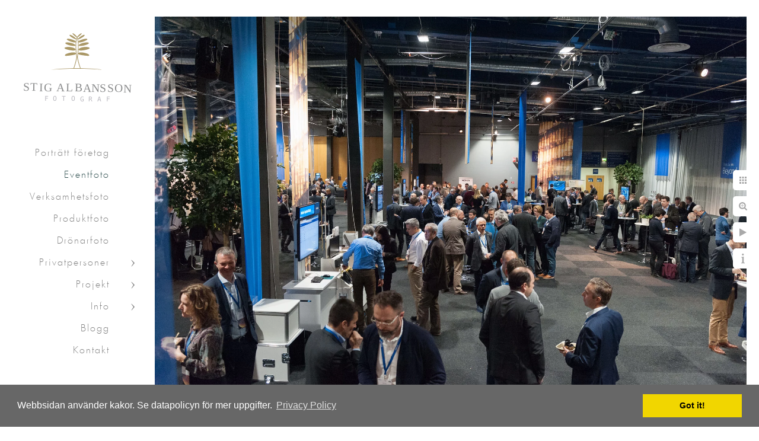

--- FILE ---
content_type: text/html; charset=utf-8
request_url: https://www.stigalbansson.se/eventfoto-goteborg/utsikt-%C3%B6ver-m%C3%A4ssgolvet-p%C3%A5-nokia-sales-conference
body_size: 11273
content:
<!DOCTYPE html><!-- site by Good Gallery, www.goodgallery.com --><html class="no-js GalleryPage" lang=sv-SE><head><title>Utsikt över mässgolvet på Nokia Sales Conference - Eventfotograferingar i Göteborg - Fotograf Stig Albansson</title><meta name=description content="Utställningarna var tillsammans med alla möten viktiga delar på Nokias event på Gothia Towers i Göteborg 2018."><link rel=dns-prefetch href=//cdn.goodgallery.com><link rel=dns-prefetch href=//www.google-analytics.com><link rel="shortcut icon" href=//cdn.goodgallery.com/79263e09-3216-4f2f-987b-ed3a25ca627c/logo/268kgndb/sirix1jc4yc.ico><link rel=alternate hreflang=sv-SE href=https://www.stigalbansson.se/eventfoto-goteborg/utsikt-över-mässgolvet-på-nokia-sales-conference><meta name=robots content=noarchive><link rel=canonical href=https://www.stigalbansson.se/eventfoto-goteborg/utsikt-över-mässgolvet-på-nokia-sales-conference><style>.YB:before{content:attr(data-c);display:block;height:150em}</style><link rel=stylesheet media=print onload="if(media!='all')media='all'" href=//cdn.goodgallery.com/79263e09-3216-4f2f-987b-ed3a25ca627c/d/Desktop-oP6YsXt1xtyM2IdbpsSsww-2-7gljJqxoq4ClUmR2_sS2gA.css><script src=//cdn.goodgallery.com/79263e09-3216-4f2f-987b-ed3a25ca627c/p/bundle-2teHGVEHG23F7yH4EM4Vng-20250629021656.js></script><script src=//cdn.goodgallery.com/79263e09-3216-4f2f-987b-ed3a25ca627c/d/PageData-374y1qs8-ee66186e-be7c-434c-b576-da549ea8b3ef-7gljJqxoq4ClUmR2_sS2gA-2.js></script><!--[if lt IE 9]><script src=/admin/Scripts/jQuery.XDomainRequest.js></script><![endif]--><meta property=og:url content=https://www.stigalbansson.se/eventfoto-goteborg/utsikt-över-mässgolvet-på-nokia-sales-conference><meta property=og:type content=website><meta property=og:site_name content="Fotograf Stig Albansson"><meta property=og:image content=https://cdn.goodgallery.com/79263e09-3216-4f2f-987b-ed3a25ca627c/r/1024/2b27aw0n/utsikt-%c3%b6ver-m%c3%a4ssgolvet-p%c3%a5-nokia-sales-conference.jpg><meta property=og:title content="Utsikt över mässgolvet på Nokia Sales Conference - Eventfotograferingar i Göteborg - Fotograf Stig Albansson"><meta property=og:description content="Utställningarna var tillsammans med alla möten viktiga delar på Nokias event på Gothia Towers i Göteborg 2018."><script type=application/ld+json>{ "@context": "https://schema.org", "@type": "Organization", "url": "https://www.stigalbansson.se", "logo": "https://logocdn.goodgallery.com/79263e09-3216-4f2f-987b-ed3a25ca627c/400x0/2ar077qp/utm3hb0wwmg.png" }</script><script type=application/ld+json>{ "@context": "http://schema.org", "@type": "BreadcrumbList", "itemListElement": [ { "@type": "ListItem", "position": "1", "item": { "@id": "https://www.stigalbansson.se/", "name": "Home" } }, { "@type": "ListItem", "position": "2", "item": { "@id": "https://www.stigalbansson.se/eventfoto-goteborg", "name": "Eventfoto" } } ] }</script><script>(function(i,s,o,g,r,a,m){i['GoogleAnalyticsObject']=r;i[r]=i[r]||function(){(i[r].q=i[r].q||[]).push(arguments)},i[r].l=1*new Date();a=s.createElement(o),m=s.getElementsByTagName(o)[0];a.async=1;a.src=g;m.parentNode.insertBefore(a,m)})(window,document,'script','https://www.google-analytics.com/analytics.js','ga');ga('create','UA-3660236-4','auto');ga('send','pageview');</script><meta name=google-site-verification content=n-XExmxDqSP22CUAJVSwn7xYo5Wfj6zqqWiqoBKlpd0><link rel=stylesheet href=//cdnjs.cloudflare.com/ajax/libs/cookieconsent2/3.0.3/cookieconsent.min.css><script src=//cdnjs.cloudflare.com/ajax/libs/cookieconsent2/3.0.3/cookieconsent.min.js></script><script>window.addEventListener("GGLoad",function(){window.cookieconsent.initialise({"palette":{"popup":{"background":"#676767"},"button":{"background":"#f1d600"}},"content":{"message":"Webbsidan använder kakor. Se datapolicyn för mer uppgifter.","link":"Privacy Policy","href":"/privacy-policy"}})});</script><style data-id=inline>html.js,html.js body{margin:0;padding:0}.elementContainer img{width:100%}ul.GalleryUIMenu{list-style:none;margin:0;padding:0}ul.GalleryUIMenu a{text-decoration:none}ul.GalleryUIMenu li{position:relative;white-space:nowrap}.GalleryUISiteNavigation{background-color:rgba(0,0,0,0);width:240px}.GalleryUIMenuTopLevel .GalleryUIMenu{display:inline-block}ul.GalleryUIMenu li,div.GalleryUIMenuSubMenuDiv li{text-transform:none}.GalleryUIMenuTopLevel .GalleryUIMenu > li{padding:10px 35px 10px 15px;border:0 solid #FFFFFF;border-left-width:0;border-top-width:0;white-space:normal;text-align:right}.GalleryUIMenu > li{color:#808080;background-color:rgba(255,255,255,1);font-size:16px;letter-spacing:2px;;position:relative}.GalleryUIMenu > li > a{color:#808080}.GalleryUIMenu > li.Active > a{color:#2F4F4F}.GalleryUIMenu > li.Active{color:#2F4F4F;background-color:rgba(255,255,255,1)}span.SubMenuArrow,span.SubMenuArrowLeft,span.SubMenuArrowRight,span.SubMenuArrowUp,span.SubMenuArrowDown{display:block;position:absolute;top:50%;right:10px;margin-top:-6px;height:12px;width:12px;background-color:transparent}span.SubMenuArrowSizing{display:inline-block;width:22px;height:12px;opacity:0;margin-right:-2px}.GalleryUISiteNavigation{position:fixed;top:0;left:0}.GalleryUIMenuTopLevel .GalleryUIMenu{width:240px}.GalleryUISiteNavigation{height:100%}html{font-family:'Futura Light',sans-serif}@font-face{font-display:swap;font-family:'Futura Light';src:local('Futura Light'),url(https://cdn.goodgallery.com/GoogleFont/Futura/Futura%20%28Light%29.ttf) format('truetype')}.GalleryUIMenu,.GalleryUIMenu a{font-family:'Futura Light',sans-serif}@font-face{font-display:swap;font-family:'Futura Light';src:local('Futura Light'),url(https://cdn.goodgallery.com/GoogleFont/Futura/Futura%20%28Light%29.ttf) format('truetype')}.PageTemplateText,.CaptionContainer,.PageInformationArea,.GGTextContent{font-family:'Futura Light',sans-serif}@font-face{font-display:swap;font-family:'Futura Light';src:local('Futura Light'),url(https://cdn.goodgallery.com/GoogleFont/Futura/Futura%20%28Light%29.ttf) format('truetype')}h1,h2,h3,h4,h5,h6{font-family:'Gill Sans MT','Gill Sans',Calibri,sans-serif;font-weight:700}.GalleryUIContainer .NameMark{font-family:'Futura Light',sans-serif}@font-face{font-display:swap;font-family:'Futura Light';src:local('Futura Light'),url(https://cdn.goodgallery.com/GoogleFont/Futura/Futura%20%28Light%29.ttf) format('truetype')}.GalleryMenuContent .GGMenuPageHeading{font-family:'Futura Light',sans-serif}@font-face{font-display:swap;font-family:'Futura Light';src:local('Futura Light'),url(https://cdn.goodgallery.com/GoogleFont/Futura/Futura%20%28Light%29.ttf) format('truetype')}.GMLabel{font-family:'Futura Light',sans-serif}@font-face{font-display:swap;font-family:'Futura Light';src:local('Futura Light'),url(https://cdn.goodgallery.com/GoogleFont/Futura/Futura%20%28Light%29.ttf) format('truetype')}.GMTagline{font-family:'Futura Light',sans-serif}@font-face{font-display:swap;font-family:'Futura Light';src:local('Futura Light'),url(https://cdn.goodgallery.com/GoogleFont/Futura/Futura%20%28Light%29.ttf) format('truetype')}div.GGForm label.SectionHeading{font-family:'Futura Light',sans-serif}@font-face{font-display:swap;font-family:'Futura Light';src:local('Futura Light'),url(https://cdn.goodgallery.com/GoogleFont/Futura/Futura%20%28Light%29.ttf) format('truetype')}.GGHamburgerMenuLabel{font-family:'Futura Light',sans-serif}@font-face{font-display:swap;font-family:'Futura Light';src:local('Futura Light'),url(https://cdn.goodgallery.com/GoogleFont/Futura/Futura%20%28Light%29.ttf) format('truetype')}h2{font-family:'Gill Sans MT','Gill Sans',Calibri,sans-serif;font-weight:700}h3{font-family:'Futura Light',sans-serif;font-weight:700}@font-face{font-display:swap;font-family:'Futura Light';src:local('Futura Light'),url(https://cdn.goodgallery.com/GoogleFont/Futura/Futura%20%28Light%29.ttf) format('truetype')}h4{font-family:'Futura Light',sans-serif;font-weight:700}@font-face{font-display:swap;font-family:'Futura Light';src:local('Futura Light'),url(https://cdn.goodgallery.com/GoogleFont/Futura/Futura%20%28Light%29.ttf) format('truetype')}h5{font-family:'Futura Light',sans-serif;font-weight:700}@font-face{font-display:swap;font-family:'Futura Light';src:local('Futura Light'),url(https://cdn.goodgallery.com/GoogleFont/Futura/Futura%20%28Light%29.ttf) format('truetype')}h6{font-family:'Futura Light',sans-serif;font-weight:700}@font-face{font-display:swap;font-family:'Futura Light';src:local('Futura Light'),url(https://cdn.goodgallery.com/GoogleFont/Futura/Futura%20%28Light%29.ttf) format('truetype')}h1{line-height:1.40;text-transform:none;text-align:left;letter-spacing:5px}h2{line-height:1.45;text-transform:none;text-align:left;letter-spacing:4px}h3{line-height:1.45;text-transform:none;text-align:left;letter-spacing:0}h4{line-height:1.45;text-transform:none;text-align:left;letter-spacing:0}h5{line-height:1.45;text-transform:none;text-align:left;letter-spacing:0}h6{line-height:1.45;text-transform:none;text-align:left;letter-spacing:0}.PageTemplateText,.CaptionContainer,.PageInformationArea,.GGTextContent{line-height:1.50;text-transform:none;text-align:left}ul.GGBottomNavigation span{font-family:'Futura Light',sans-serif}@font-face{font-display:swap;font-family:'Futura Light';src:local('Futura Light'),url(https://cdn.goodgallery.com/GoogleFont/Futura/Futura%20%28Light%29.ttf) format('truetype')}.GGTextContent .GGBreadCrumbs .GGBreadCrumb,.GGTextContent .GGBreadCrumb span{font-family:'Futura Light',sans-serif}@font-face{font-display:swap;font-family:'Futura Light';src:local('Futura Light'),url(https://cdn.goodgallery.com/GoogleFont/Futura/Futura%20%28Light%29.ttf) format('truetype')}</style><body data-page-type=gallery class=GalleryUIContainer data-page-id=ee66186e-be7c-434c-b576-da549ea8b3ef data-tags="" data-menu-hash=7gljJqxoq4ClUmR2_sS2gA data-settings-hash=oP6YsXt1xtyM2IdbpsSsww data-fotomotoid="" data-imglocation="//cdn.goodgallery.com/79263e09-3216-4f2f-987b-ed3a25ca627c/" data-cdn=//cdn.goodgallery.com/79263e09-3216-4f2f-987b-ed3a25ca627c data-stoken=374y1qs8 data-settingstemplateid=""><div class=GalleryUIContentParent data-pretagged=true><div class=GalleryUIContentContainer data-pretagged=true><div class=GalleryUIContent data-pretagged=true><div class=CanvasContainer data-id=44qatsh5ujo data-pretagged=true style=overflow:hidden><div class=imgContainer style=position:absolute><div class=dummy style=padding-top:66.541%></div><div class=elementContainer style=position:absolute;top:0;bottom:0;left:0;right:0;overflow:hidden><picture><source type=image/webp sizes=136vw srcset="//cdn.goodgallery.com/79263e09-3216-4f2f-987b-ed3a25ca627c/r/0200/2b27aw0n/utsikt-%c3%b6ver-m%c3%a4ssgolvet-p%c3%a5-nokia-sales-conference.webp 200w, //cdn.goodgallery.com/79263e09-3216-4f2f-987b-ed3a25ca627c/r/0300/2b27aw0n/utsikt-%c3%b6ver-m%c3%a4ssgolvet-p%c3%a5-nokia-sales-conference.webp 300w, //cdn.goodgallery.com/79263e09-3216-4f2f-987b-ed3a25ca627c/r/0480/2b27aw0n/utsikt-%c3%b6ver-m%c3%a4ssgolvet-p%c3%a5-nokia-sales-conference.webp 480w, //cdn.goodgallery.com/79263e09-3216-4f2f-987b-ed3a25ca627c/r/0640/2b27aw0n/utsikt-%c3%b6ver-m%c3%a4ssgolvet-p%c3%a5-nokia-sales-conference.webp 640w, //cdn.goodgallery.com/79263e09-3216-4f2f-987b-ed3a25ca627c/r/0800/2b27aw0n/utsikt-%c3%b6ver-m%c3%a4ssgolvet-p%c3%a5-nokia-sales-conference.webp 800w, //cdn.goodgallery.com/79263e09-3216-4f2f-987b-ed3a25ca627c/r/1024/2b27aw0n/utsikt-%c3%b6ver-m%c3%a4ssgolvet-p%c3%a5-nokia-sales-conference.webp 1024w, //cdn.goodgallery.com/79263e09-3216-4f2f-987b-ed3a25ca627c/r/1280/2b27aw0n/utsikt-%c3%b6ver-m%c3%a4ssgolvet-p%c3%a5-nokia-sales-conference.webp 1280w, //cdn.goodgallery.com/79263e09-3216-4f2f-987b-ed3a25ca627c/r/1600/2b27aw0n/utsikt-%c3%b6ver-m%c3%a4ssgolvet-p%c3%a5-nokia-sales-conference.webp 1600w, //cdn.goodgallery.com/79263e09-3216-4f2f-987b-ed3a25ca627c/r/1920/2b27aw0n/utsikt-%c3%b6ver-m%c3%a4ssgolvet-p%c3%a5-nokia-sales-conference.webp 1920w, //cdn.goodgallery.com/79263e09-3216-4f2f-987b-ed3a25ca627c/r/2560/2b27aw0n/utsikt-%c3%b6ver-m%c3%a4ssgolvet-p%c3%a5-nokia-sales-conference.webp 2560w, //cdn.goodgallery.com/79263e09-3216-4f2f-987b-ed3a25ca627c/r/3200/2b27aw0n/utsikt-%c3%b6ver-m%c3%a4ssgolvet-p%c3%a5-nokia-sales-conference.webp 3200w, //cdn.goodgallery.com/79263e09-3216-4f2f-987b-ed3a25ca627c/r/4096/2b27aw0n/utsikt-%c3%b6ver-m%c3%a4ssgolvet-p%c3%a5-nokia-sales-conference.webp 4096w"><source type=image/jpeg sizes=136vw srcset="//cdn.goodgallery.com/79263e09-3216-4f2f-987b-ed3a25ca627c/r/0200/2b27aw0n/utsikt-%c3%b6ver-m%c3%a4ssgolvet-p%c3%a5-nokia-sales-conference.jpg 200w, //cdn.goodgallery.com/79263e09-3216-4f2f-987b-ed3a25ca627c/r/0300/2b27aw0n/utsikt-%c3%b6ver-m%c3%a4ssgolvet-p%c3%a5-nokia-sales-conference.jpg 300w, //cdn.goodgallery.com/79263e09-3216-4f2f-987b-ed3a25ca627c/r/0480/2b27aw0n/utsikt-%c3%b6ver-m%c3%a4ssgolvet-p%c3%a5-nokia-sales-conference.jpg 480w, //cdn.goodgallery.com/79263e09-3216-4f2f-987b-ed3a25ca627c/r/0640/2b27aw0n/utsikt-%c3%b6ver-m%c3%a4ssgolvet-p%c3%a5-nokia-sales-conference.jpg 640w, //cdn.goodgallery.com/79263e09-3216-4f2f-987b-ed3a25ca627c/r/0800/2b27aw0n/utsikt-%c3%b6ver-m%c3%a4ssgolvet-p%c3%a5-nokia-sales-conference.jpg 800w, //cdn.goodgallery.com/79263e09-3216-4f2f-987b-ed3a25ca627c/r/1024/2b27aw0n/utsikt-%c3%b6ver-m%c3%a4ssgolvet-p%c3%a5-nokia-sales-conference.jpg 1024w, //cdn.goodgallery.com/79263e09-3216-4f2f-987b-ed3a25ca627c/r/1280/2b27aw0n/utsikt-%c3%b6ver-m%c3%a4ssgolvet-p%c3%a5-nokia-sales-conference.jpg 1280w, //cdn.goodgallery.com/79263e09-3216-4f2f-987b-ed3a25ca627c/r/1600/2b27aw0n/utsikt-%c3%b6ver-m%c3%a4ssgolvet-p%c3%a5-nokia-sales-conference.jpg 1600w, //cdn.goodgallery.com/79263e09-3216-4f2f-987b-ed3a25ca627c/r/1920/2b27aw0n/utsikt-%c3%b6ver-m%c3%a4ssgolvet-p%c3%a5-nokia-sales-conference.jpg 1920w, //cdn.goodgallery.com/79263e09-3216-4f2f-987b-ed3a25ca627c/r/2560/2b27aw0n/utsikt-%c3%b6ver-m%c3%a4ssgolvet-p%c3%a5-nokia-sales-conference.jpg 2560w, //cdn.goodgallery.com/79263e09-3216-4f2f-987b-ed3a25ca627c/r/3200/2b27aw0n/utsikt-%c3%b6ver-m%c3%a4ssgolvet-p%c3%a5-nokia-sales-conference.jpg 3200w, //cdn.goodgallery.com/79263e09-3216-4f2f-987b-ed3a25ca627c/r/4096/2b27aw0n/utsikt-%c3%b6ver-m%c3%a4ssgolvet-p%c3%a5-nokia-sales-conference.jpg 4096w"><img src=//cdn.goodgallery.com/79263e09-3216-4f2f-987b-ed3a25ca627c/r/1024/2b27aw0n/utsikt-%c3%b6ver-m%c3%a4ssgolvet-p%c3%a5-nokia-sales-conference.jpg draggable=false alt="Utsikt över mässgolvet på Nokia Sales Conference" title="Utsikt över mässgolvet på Nokia Sales Conference" srcset="//cdn.goodgallery.com/79263e09-3216-4f2f-987b-ed3a25ca627c/r/1024/2b27aw0n/utsikt-%c3%b6ver-m%c3%a4ssgolvet-p%c3%a5-nokia-sales-conference.jpg, //cdn.goodgallery.com/79263e09-3216-4f2f-987b-ed3a25ca627c/r/2560/2b27aw0n/utsikt-%c3%b6ver-m%c3%a4ssgolvet-p%c3%a5-nokia-sales-conference.jpg 2x" loading=lazy></picture></div></div></div></div></div><div class=prev></div><div class=next></div><span class="prev SingleImageHidden"></span><span class="next SingleImageHidden"></span><div class=GalleryUIThumbnailPanelContainerParent></div></div><div class=GalleryUISiteNavigation><a href="/" class=NavigationLogoTarget><img src=[data-uri] alt="Fotograf Stig Albansson" title="Fotograf Stig Albansson" border=0 style="padding:18px 10px 40px 30px" height=178 width=200></a><div class=GalleryUIMenuTopLevel data-predefined=true><div class=GalleryUIMenuContainer data-predefined=true><ul class=GalleryUIMenu data-predefined=true><li data-pid=70ea1f3e-d41d-479b-9add-0ed567b855dc><a href=/porträtt-företag>Porträtt företag</a><span class=SubMenuArrowSizing> </span><li data-pid=ee66186e-be7c-434c-b576-da549ea8b3ef><a href=/eventfoto-goteborg>Eventfoto</a><span class=SubMenuArrowSizing> </span><li data-pid=d782c4e1-fb74-402d-8588-9d78f1029196><a href=/verksamhetsfoto>Verksamhetsfoto</a><span class=SubMenuArrowSizing> </span><li data-pid=94d6c137-bdae-436c-90c4-e445ee16a781><a href=/produktfotografering-goteborg>Produktfoto</a><span class=SubMenuArrowSizing> </span><li data-pid=211f623c-0b3e-4944-bc98-477b5386fe65><a href=/dronarfotografering>Drönarfoto</a><span class=SubMenuArrowSizing> </span><li data-pid=c35f5d2b-1764-43e8-8e47-c9a18e26edba><a href=/privatpersoner>Privatpersoner</a><span class=SubMenuArrow> </span><span class=SubMenuArrowSizing> </span><li data-pid=c4fc3ead-5166-4e87-b451-7eb267977a3e><a href=/projekt>Projekt</a><span class=SubMenuArrow> </span><span class=SubMenuArrowSizing> </span><li data-pid=db9e0ef1-0775-4803-8f5f-a160bee8de1b><a href=/info>Info</a><span class=SubMenuArrow> </span><span class=SubMenuArrowSizing> </span><li data-pid=0a5ecb3f-b478-4ed0-8a31-daa7f96bcba6><a href="/blog/">Blogg</a><span class=SubMenuArrowSizing> </span><li data-pid=734574c3-4353-4951-9eb2-c18c5cbed107><a href=/kontakt>Kontakt</a><span class=SubMenuArrowSizing> </span></ul></div></div></div><div class=GalleryUIMenuSubLevel style=opacity:0;display:none;z-index:10101 data-pid=c35f5d2b-1764-43e8-8e47-c9a18e26edba><div class=GalleryUIMenuContainer><ul class=GalleryUIMenu><li data-pid=20d2c55e-824c-4e50-b50b-b27c22e162a2><a href=/privatpersoner/bröllopsfoto>Bröllopsfoto</a><li data-pid=bafa4529-478e-46c5-96cb-886635d45815><a href=/privatpersoner/porträtt-privat>Porträtt privat</a></ul></div></div><div class=GalleryUIMenuSubLevel style=opacity:0;display:none;z-index:10101 data-pid=c4fc3ead-5166-4e87-b451-7eb267977a3e><div class=GalleryUIMenuContainer><ul class=GalleryUIMenu><li data-pid=ad44e58a-2869-4002-b248-88276291ecd6><a href=/projekt/about>About</a><li data-pid=1304cd06-b258-4625-871c-9d056f508292><a href=/projekt/cv>CV</a><li data-pid=92a89194-ccaf-4c32-a2a7-5575e4ed5349><a href=/projekt/mejan-84>Mejan -84</a><li data-pid=ac9158d9-4484-48e7-ad04-2c3ef766f46f><a href=/projekt/egypt>Egypt</a><li data-pid=9829bc73-1e9b-4c6e-8945-0f2cc893a349><a href=/projekt/california-connection>California Connection</a><li data-pid=ce77b1f0-f554-4a92-91d7-70c5163054d6><a href=/projekt/hemmavid>Hemmavid</a></ul></div></div><div class=GalleryUIMenuSubLevel style=opacity:0;display:none;z-index:10101 data-pid=db9e0ef1-0775-4803-8f5f-a160bee8de1b><div class=GalleryUIMenuContainer><ul class=GalleryUIMenu><li data-pid=8df872d9-b68b-4c48-a924-37aef68af9c4><a href=/info/stig>Stig</a><li data-pid=95c298f1-5577-455a-bb47-4cc290497d30><a href=/info/priser-brollop>Priser bröllop</a></ul></div></div><div class="GGCaption YB"><div class="CaptionContainer GGTextContent"><span><div class=GGBreadCrumbs><div class=GGBreadCrumb><a href="/" title="Fotograf Göteborg - Stig Albansson - Fotograf Stig Albansson"><span>Home</span></a> »</div><div class=GGBreadCrumb><span>Eventfoto</span></div></div><h1>Utsikt över mässgolvet på Nokia Sales Conference</h1><p>Utst&auml;llningarna var tillsammans med alla m&ouml;ten mellan m&auml;nniskor viktiga delar p&aring; Nokias event p&aring; Gothia Towers i G&ouml;teborg 2018.<p>Location: <a href="http://maps.google.com/maps?q=Gothia Towers, Göteborg" target=blank rel="noopener noreferrer">Gothia Towers, Göteborg</a>.<p class=TextPageCopyrightStatement><h5>Copyright © 2025 Stig Albansson</h5><ul class=GGBottomNavigation><li><a href=/porträtt-företag title="Porträtt företag - personalfoto"><span>Porträtt&nbsp;företag</span></a><li><span>Eventfoto</span><li><a href=/verksamhetsfoto title=Verksamhetsfoto><span>Verksamhetsfoto</span></a><li><a href=/produktfotografering-goteborg title=Produktfoto><span>Produktfoto</span></a><li><a href=/dronarfotografering title="Drönarfotografering Göteborg"><span>Drönarfoto</span></a><li><a href=/privatpersoner title=Privatpersoner><span>Privatpersoner</span></a><li><a href=/projekt title=Projekt><span>Projekt</span></a><li><a href=/info title=Info><span>Info</span></a><li><a href="/blog/" title=Blogg><span>Blogg</span></a><li><a href=/kontakt title="Kontakt &amp; meddelanden, Fotograf Göteborg Stig Albansson"><span>Kontakt</span></a></ul></span></div></div>

--- FILE ---
content_type: text/html; charset=utf-8
request_url: https://www.stigalbansson.se/eventfoto-goteborg/thumbnails?IsAjax=1
body_size: 35822
content:
<!DOCTYPE html><!-- site by Good Gallery, www.goodgallery.com -->
<html class="no-js GalleryPage " lang="sv-SE">
<head>
<title>Eventfotograferingar i Göteborg - Fotograf Stig Albansson</title>
<meta name="description" content="Fotografering av event och konferenser i G&#246;teborg. Gruppbilder, mingel och portr&#228;tt fr&#229;n konferenser. Foto av m&#228;ssmontrar Gothia Towers - Svenska M&#228;ssan." />
<link rel="dns-prefetch" href="//cdn.goodgallery.com" /><link rel="dns-prefetch" href="//www.google-analytics.com" />
<link rel="shortcut icon" href="//cdn.goodgallery.com/79263e09-3216-4f2f-987b-ed3a25ca627c/logo/268kgndb/sirix1jc4yc.ico" />

<link rel="alternate" hreflang="sv-SE" href="https://www.stigalbansson.se/eventfoto-goteborg/thumbnails" />
 <meta name="robots" content="noarchive" /> 	 <link rel="canonical" href="https://www.stigalbansson.se/eventfoto-goteborg/thumbnails" />
 <style type="text/css">.YB:before{content: attr(data-c);display: block;height: 150em;}</style><link rel="stylesheet" type="text/css" media="print" onload="if(media!='all')media='all'" href="//cdn.goodgallery.com/79263e09-3216-4f2f-987b-ed3a25ca627c/d/Desktop-oP6YsXt1xtyM2IdbpsSsww-2-7gljJqxoq4ClUmR2_sS2gA.css" />
<script type="text/javascript" src="//cdn.goodgallery.com/79263e09-3216-4f2f-987b-ed3a25ca627c/p/bundle-2teHGVEHG23F7yH4EM4Vng-20250629021656.js"></script>
<script type="text/javascript" src="//cdn.goodgallery.com/79263e09-3216-4f2f-987b-ed3a25ca627c/d/PageData-374y1qs8-ee66186e-be7c-434c-b576-da549ea8b3ef-7gljJqxoq4ClUmR2_sS2gA-2.js"></script>
<!--[if lt IE 9]><script type="text/javascript" src="/admin/Scripts/jQuery.XDomainRequest.js"></script><![endif]-->

<meta property="og:url" content="https://www.stigalbansson.se/eventfoto-goteborg/thumbnails" />
<meta property="og:type" content="website" />
<meta property="og:site_name" content="Fotograf Stig Albansson" />
<meta property="og:image" content="https://cdn.goodgallery.com/79263e09-3216-4f2f-987b-ed3a25ca627c/s/0200/2fc67ilq/digitaliseringsevangelisten-jonas-hammarberg-inspirerar.jpg"/><meta property="og:image" content="https://cdn.goodgallery.com/79263e09-3216-4f2f-987b-ed3a25ca627c/s/0200/2b771f7k/festen-kan-b%c3%b6rja-kongressalen-gothia-towers.jpg"/><meta property="og:image" content="https://cdn.goodgallery.com/79263e09-3216-4f2f-987b-ed3a25ca627c/s/0200/2fdkudoe/event-med-cisco-g%c3%b6teborg.jpg"/><meta property="og:image" content="https://cdn.goodgallery.com/79263e09-3216-4f2f-987b-ed3a25ca627c/s/0200/2fc5p7qi/konferencier-och-trollkarl-underh%c3%a5ller-p%c3%a5-gothia-towers.jpg"/><meta property="og:image" content="https://cdn.goodgallery.com/79263e09-3216-4f2f-987b-ed3a25ca627c/s/0200/2fc67ilr/musikalisk-teknisk-happening-av-konstn%c3%a4ren-h%c3%a5kan-lidbo.jpg"/><meta property="og:image" content="https://cdn.goodgallery.com/79263e09-3216-4f2f-987b-ed3a25ca627c/s/0200/2b771f66/fotografering-monter-ducati-p%c3%a5-motorcykel-m%c3%a4ssan.jpg"/><meta property="og:image" content="https://cdn.goodgallery.com/79263e09-3216-4f2f-987b-ed3a25ca627c/s/0200/2xt3usqh/anna-ugander-h%c3%a5ller-inspirerande-f%c3%b6rel%c3%a4sning-g%c3%b6teborg.jpg"/><meta property="og:image" content="https://cdn.goodgallery.com/79263e09-3216-4f2f-987b-ed3a25ca627c/s/0200/2xt3usyi/azra-osmancevic-f%c3%b6rel%c3%a4ser-p%c3%a5-kulturakademin-g%c3%b6teborg.jpg"/><meta property="og:image" content="https://cdn.goodgallery.com/79263e09-3216-4f2f-987b-ed3a25ca627c/s/0200/2xt3usyi/anna-ugander-aimin.jpg"/><meta property="og:image" content="https://cdn.goodgallery.com/79263e09-3216-4f2f-987b-ed3a25ca627c/s/0200/2xt3upgr/azra-osmancevic-inf%c3%b6r-f%c3%b6rel%c3%a4sning-g%c3%b6teborg.jpg"/><meta property="og:image" content="https://cdn.goodgallery.com/79263e09-3216-4f2f-987b-ed3a25ca627c/s/0200/2xt3usv9/anna-ugander-m%c3%b6ter-deltagare-f%c3%b6rel%c3%a4sning.jpg"/><meta property="og:image" content="https://cdn.goodgallery.com/79263e09-3216-4f2f-987b-ed3a25ca627c/s/0200/2xt3ut0u/deltagare-p%c3%a5-series-women.jpg"/><meta property="og:image" content="https://cdn.goodgallery.com/79263e09-3216-4f2f-987b-ed3a25ca627c/s/0200/2k8wc8tc/gruppfoto-vid-konferens-hisingen-goteborg.jpg"/><meta property="og:image" content="https://cdn.goodgallery.com/79263e09-3216-4f2f-987b-ed3a25ca627c/s/0200/2b771f67/bhn00lscvpf.jpg"/><meta property="og:image" content="https://cdn.goodgallery.com/79263e09-3216-4f2f-987b-ed3a25ca627c/s/0200/2b76hhrs/bes%c3%b6ksv%c3%a4rd-anna-karin-nyberg-karlgren-h%c3%a4lsar-v%c3%a4lkommen.jpg"/><meta property="og:image" content="https://cdn.goodgallery.com/79263e09-3216-4f2f-987b-ed3a25ca627c/s/0200/2b76hhqn/bni-m%c3%b6te-med-team-ensemble-g%c3%b6teborg.jpg"/><meta property="og:image" content="https://cdn.goodgallery.com/79263e09-3216-4f2f-987b-ed3a25ca627c/s/0200/2b76hhqn/teamledare-vendela-lindstr%c3%b6m-pratar-med-g%c3%a4ster-p%c3%a5-bni.jpg"/><meta property="og:image" content="https://cdn.goodgallery.com/79263e09-3216-4f2f-987b-ed3a25ca627c/s/0200/2b76hhqb/chefer-f%c3%b6r-nokias-olika-europadivisioner-panelsamtal.jpg"/><meta property="og:image" content="https://cdn.goodgallery.com/79263e09-3216-4f2f-987b-ed3a25ca627c/s/0200/2b771f6a/massfotografering-pilsner-urquell-ol-whiskeymassa.jpg"/><meta property="og:image" content="https://cdn.goodgallery.com/79263e09-3216-4f2f-987b-ed3a25ca627c/s/0200/2fc5ndf2/3m%c2%b4s-snygga-monter-p%c3%a5-m%c3%a4ssa-g%c3%b6teborg.jpg"/><meta property="og:image" content="https://cdn.goodgallery.com/79263e09-3216-4f2f-987b-ed3a25ca627c/s/0200/2b27awqj/people-chatting-break-nokia-sales-conference.jpg"/><meta property="og:image" content="https://cdn.goodgallery.com/79263e09-3216-4f2f-987b-ed3a25ca627c/s/0200/2b76hhqf/dj-f%c3%b6rbereder-kv%c3%a4llens-spelning-nokia-sales-conference.jpg"/><meta property="og:image" content="https://cdn.goodgallery.com/79263e09-3216-4f2f-987b-ed3a25ca627c/s/0200/2b771f68/francesca-sartori-p%c3%a5-nokia-s%c3%a4ljkonferens-g%c3%b6teborg.jpg"/><meta property="og:image" content="https://cdn.goodgallery.com/79263e09-3216-4f2f-987b-ed3a25ca627c/s/0200/2b76hhqd/m%c3%a4ssmonter-f%c3%b6r-licor-43-p%c3%a5-svenska-m%c3%a4ssan-g%c3%b6teborg.jpg"/><meta property="og:image" content="https://cdn.goodgallery.com/79263e09-3216-4f2f-987b-ed3a25ca627c/s/0200/2b771f7t/scandics-m%c3%a4ssmonter-designad-av-parad-design-solution.jpg"/><meta property="og:image" content="https://cdn.goodgallery.com/79263e09-3216-4f2f-987b-ed3a25ca627c/s/0200/2fc67ilr/cisco-connect-p%c3%a5-bergakungen-g%c3%b6teborg.jpg"/><meta property="og:image" content="https://cdn.goodgallery.com/79263e09-3216-4f2f-987b-ed3a25ca627c/s/0200/2fc67iid/fredrik-l%c3%b6fgren-med-sin-robot-elsa-p%c3%a5-cisco-connect.jpg"/><meta property="og:image" content="https://cdn.goodgallery.com/79263e09-3216-4f2f-987b-ed3a25ca627c/s/0200/2fc67ilp/roboten-elsa-p%c3%a5-scenen-p%c3%a5-cisco-connect-p%c3%a5-bergakungen.jpg"/><meta property="og:image" content="https://cdn.goodgallery.com/79263e09-3216-4f2f-987b-ed3a25ca627c/s/0200/2fc67ilm/fredrik-l%c3%b6fgren-roboten-elsa-p%c3%a5-scenen.jpg"/><meta property="og:image" content="https://cdn.goodgallery.com/79263e09-3216-4f2f-987b-ed3a25ca627c/s/0200/2fc67iln/cisco-och-apple-p%c3%a5-event-g%c3%b6teborg.jpg"/><meta property="og:image" content="https://cdn.goodgallery.com/79263e09-3216-4f2f-987b-ed3a25ca627c/s/0200/2fc67ilk/cisco-connect-2018-g%c3%b6teborg.jpg"/><meta property="og:image" content="https://cdn.goodgallery.com/79263e09-3216-4f2f-987b-ed3a25ca627c/s/0200/2fc67ilt/visning-av-tekniska-l%c3%b6sningar-p%c3%a5-cisco-connect-2018.jpg"/><meta property="og:image" content="https://cdn.goodgallery.com/79263e09-3216-4f2f-987b-ed3a25ca627c/s/0200/2fc67ilo/en-av-m%c3%a5nga-visningsstationer-p%c3%a5-cisco-connect-2018.jpg"/><meta property="og:image" content="https://cdn.goodgallery.com/79263e09-3216-4f2f-987b-ed3a25ca627c/s/0200/2fc67ikp/arbete-paus-p%c3%a5-event-p%c3%a5-bergakungen-g%c3%b6teborg.jpg"/><meta property="og:image" content="https://cdn.goodgallery.com/79263e09-3216-4f2f-987b-ed3a25ca627c/s/0200/2fc67ilo/mingel-paus-p%c3%a5-cisco-connect-g%c3%b6teborg.jpg"/><meta property="og:image" content="https://cdn.goodgallery.com/79263e09-3216-4f2f-987b-ed3a25ca627c/s/0200/2fc67ilq/deltagare-lyssnar-p%c3%a5-f%c3%b6redrag-p%c3%a5-cisco-connect-2018.jpg"/><script type="application/ld+json">{ "@context": "https://schema.org", "@type": "Organization", "url": "https://www.stigalbansson.se", "logo": "https://logocdn.goodgallery.com/79263e09-3216-4f2f-987b-ed3a25ca627c/400x0/2ar077qp/utm3hb0wwmg.png" }</script>
<script type="application/ld+json">{ "@context": "http://schema.org", "@type": "BreadcrumbList", "itemListElement": [ { "@type": "ListItem", "position": "1", "item": { "@id": "https://www.stigalbansson.se/", "name": "Home" } }, { "@type": "ListItem", "position": "2", "item": { "@id": "https://www.stigalbansson.se/eventfoto-goteborg", "name": "Eventfoto" } } ] }</script>
<script>
  (function(i,s,o,g,r,a,m){i['GoogleAnalyticsObject']=r;i[r]=i[r]||function(){
  (i[r].q=i[r].q||[]).push(arguments)},i[r].l=1*new Date();a=s.createElement(o),
  m=s.getElementsByTagName(o)[0];a.async=1;a.src=g;m.parentNode.insertBefore(a,m)
  })(window,document,'script','https://www.google-analytics.com/analytics.js','ga');

  ga('create', 'UA-3660236-4', 'auto');
  ga('send', 'pageview');

</script>
<meta name="google-site-verification" content="n-XExmxDqSP22CUAJVSwn7xYo5Wfj6zqqWiqoBKlpd0" />

<link rel="stylesheet" type="text/css" href="//cdnjs.cloudflare.com/ajax/libs/cookieconsent2/3.0.3/cookieconsent.min.css" />
<script src="//cdnjs.cloudflare.com/ajax/libs/cookieconsent2/3.0.3/cookieconsent.min.js"></script>
<script>
window.addEventListener("GGLoad", function(){
window.cookieconsent.initialise({
  "palette": {
    "popup": {
      "background": "#676767"
    },
    "button": {
      "background": "#f1d600"
    }
  },
  "content": {
    "message": "Webbsidan använder kakor. Se datapolicyn för mer uppgifter.",
    "link": "Privacy Policy",
    "href": "/privacy-policy"
  }
})});
</script>

<style type="text/css" data-id="inline">
html.js, html.js body {margin:0;padding:0;}
div.ThumbnailPanelThumbnailContainer div.Placeholder, div.ThumbnailPanelThumbnailContainer .CVThumb {position: absolute;left: 0px;top: 0px;height: 100%;width: 100%;border: 0px} div.ThumbnailPanelThumbnailContainer .CVThumb {text-align: center} div.ThumbnailPanelThumbnailContainer .CVThumb img {max-width: 100%;width: 100%;border: 0px} span.ThumbnailPanelEntityLoaded div.Placeholder {display: none;}
html.no-js .CVThumb img {opacity:0} div.ThumbnailPanelThumbnailContainer {overflow:hidden;position:absolute;top:0px;left:0px} .YB:before{content: attr(data-c);display: block;height: 150em;width:100%;background-color:#FFFFFF;position:fixed;z-index:9999;}
.GalleryUIThumbnailPanelContainerParent {background-color:#FFFFFF}
ul.GalleryUIMenu {list-style: none;margin: 0;padding: 0} ul.GalleryUIMenu a {text-decoration: none} ul.GalleryUIMenu li {position: relative; white-space: nowrap}
.GalleryUISiteNavigation {background-color: rgba(0,0,0,0);width:240px}
.GalleryUIMenuTopLevel .GalleryUIMenu {display: inline-block} ul.GalleryUIMenu li, div.GalleryUIMenuSubMenuDiv li {text-transform:none}
.GalleryUIMenuTopLevel .GalleryUIMenu > li {padding: 10px 35px 10px 15px;border:0px solid #FFFFFF;border-left-width:0px;border-top-width:0px;white-space:normal;text-align:right}
.GalleryUIMenu > li {color:#808080;background-color:rgba(255, 255, 255, 1);font-size:16px;letter-spacing: 2px;;position:relative}
.GalleryUIMenu > li > a {color:#808080} .GalleryUIMenu > li.Active > a {color:#2F4F4F}
.GalleryUIMenu > li.Active {color:#2F4F4F;background-color:rgba(255, 255, 255, 1)}
span.SubMenuArrow,span.SubMenuArrowLeft,span.SubMenuArrowRight,span.SubMenuArrowUp,span.SubMenuArrowDown {display:block;position:absolute;top:50%;right:10px;margin-top:-6px;height:12px;width:12px;background-color:transparent;} span.SubMenuArrowSizing {display:inline-block;width:22px;height:12px;opacity:0;margin-right:-2px;}

 .GalleryUISiteNavigation {position:fixed;top:0;left:0}
.GalleryUIMenuTopLevel .GalleryUIMenu {width:240px} .GalleryUISiteNavigation {height:100%}


html { font-family: 'Futura Light', sans-serif ; } @font-face {     font-display:swap;font-family: 'Futura Light';     src: local('Futura Light'), url(https://cdn.goodgallery.com/GoogleFont/Futura/Futura%20%28Light%29.ttf) format('truetype'); }
.GalleryUIMenu, .GalleryUIMenu a { font-family: 'Futura Light', sans-serif ; } @font-face {     font-display:swap;font-family: 'Futura Light';     src: local('Futura Light'), url(https://cdn.goodgallery.com/GoogleFont/Futura/Futura%20%28Light%29.ttf) format('truetype'); }
.PageTemplateText,.CaptionContainer,.PageInformationArea,.GGTextContent { font-family: 'Futura Light', sans-serif ; } @font-face {     font-display:swap;font-family: 'Futura Light';     src: local('Futura Light'), url(https://cdn.goodgallery.com/GoogleFont/Futura/Futura%20%28Light%29.ttf) format('truetype'); }
h1, h2, h3, h4, h5, h6 { font-family: 'Gill Sans MT', 'Gill Sans', Calibri, sans-serif;font-weight:700; }
.GalleryUIContainer .NameMark { font-family: 'Futura Light', sans-serif ; } @font-face {     font-display:swap;font-family: 'Futura Light';     src: local('Futura Light'), url(https://cdn.goodgallery.com/GoogleFont/Futura/Futura%20%28Light%29.ttf) format('truetype'); }
.GalleryMenuContent .GGMenuPageHeading { font-family: 'Futura Light', sans-serif ; } @font-face {     font-display:swap;font-family: 'Futura Light';     src: local('Futura Light'), url(https://cdn.goodgallery.com/GoogleFont/Futura/Futura%20%28Light%29.ttf) format('truetype'); }
.GMLabel { font-family: 'Futura Light', sans-serif ; } @font-face {     font-display:swap;font-family: 'Futura Light';     src: local('Futura Light'), url(https://cdn.goodgallery.com/GoogleFont/Futura/Futura%20%28Light%29.ttf) format('truetype'); }
.GMTagline { font-family: 'Futura Light', sans-serif ; } @font-face {     font-display:swap;font-family: 'Futura Light';     src: local('Futura Light'), url(https://cdn.goodgallery.com/GoogleFont/Futura/Futura%20%28Light%29.ttf) format('truetype'); }
div.GGForm label.SectionHeading { font-family: 'Futura Light', sans-serif ; } @font-face {     font-display:swap;font-family: 'Futura Light';     src: local('Futura Light'), url(https://cdn.goodgallery.com/GoogleFont/Futura/Futura%20%28Light%29.ttf) format('truetype'); }
.GGHamburgerMenuLabel { font-family: 'Futura Light', sans-serif ; } @font-face {     font-display:swap;font-family: 'Futura Light';     src: local('Futura Light'), url(https://cdn.goodgallery.com/GoogleFont/Futura/Futura%20%28Light%29.ttf) format('truetype'); }
h2 { font-family: 'Gill Sans MT', 'Gill Sans', Calibri, sans-serif;font-weight:700; }
h3 { font-family: 'Futura Light', sans-serif ;font-weight:700; } @font-face {     font-display:swap;font-family: 'Futura Light';     src: local('Futura Light'), url(https://cdn.goodgallery.com/GoogleFont/Futura/Futura%20%28Light%29.ttf) format('truetype'); }
h4 { font-family: 'Futura Light', sans-serif ;font-weight:700; } @font-face {     font-display:swap;font-family: 'Futura Light';     src: local('Futura Light'), url(https://cdn.goodgallery.com/GoogleFont/Futura/Futura%20%28Light%29.ttf) format('truetype'); }
h5 { font-family: 'Futura Light', sans-serif ;font-weight:700; } @font-face {     font-display:swap;font-family: 'Futura Light';     src: local('Futura Light'), url(https://cdn.goodgallery.com/GoogleFont/Futura/Futura%20%28Light%29.ttf) format('truetype'); }
h6 { font-family: 'Futura Light', sans-serif ;font-weight:700; } @font-face {     font-display:swap;font-family: 'Futura Light';     src: local('Futura Light'), url(https://cdn.goodgallery.com/GoogleFont/Futura/Futura%20%28Light%29.ttf) format('truetype'); }
h1 { line-height: 1.40; text-transform: none; text-align: left; letter-spacing: 5px; }
h2 { line-height: 1.45; text-transform: none; text-align: left; letter-spacing: 4px;  }
h3 { line-height: 1.45; text-transform: none; text-align: left; letter-spacing: 0px; }
h4 { line-height: 1.45; text-transform: none; text-align: left; letter-spacing: 0px; }
h5 { line-height: 1.45; text-transform: none; text-align: left; letter-spacing: 0px; }
h6 { line-height: 1.45; text-transform: none; text-align: left; letter-spacing: 0px; }
.PageTemplateText,.CaptionContainer,.PageInformationArea,.GGTextContent { line-height: 1.50; text-transform: none; text-align: left; }
ul.GGBottomNavigation span { font-family: 'Futura Light', sans-serif ; } @font-face {     font-display:swap;font-family: 'Futura Light';     src: local('Futura Light'), url(https://cdn.goodgallery.com/GoogleFont/Futura/Futura%20%28Light%29.ttf) format('truetype'); }
.GGTextContent .GGBreadCrumbs .GGBreadCrumb, .GGTextContent .GGBreadCrumb span { font-family: 'Futura Light', sans-serif ; } @font-face {     font-display:swap;font-family: 'Futura Light';     src: local('Futura Light'), url(https://cdn.goodgallery.com/GoogleFont/Futura/Futura%20%28Light%29.ttf) format('truetype'); }




div.GalleryUIThumbnailPanelContainerParent {
    background-color: #FFFFFF;
}

div.GGThumbActualContainer div.ThumbnailPanelCaptionContainer {
    position: unset;
    left: unset;
    top: unset;
}

html.js.GalleryPage.ThumbnailPanelActive {
    overflow: visible;
}

    
    html.GalleryPage.ThumbnailPanelActive div.GalleryUISiteNavigation {
        position: fixed !important;
    }
    

html.ThumbnailPanelActive body {
    overflow: visible;
}

html.ThumbnailPanelActive div.GalleryUIContentParent {
    overflow: visible;
}

div.GalleryUIThumbnailPanelContainer div.GGThumbModernContainer > div.GGTextContent {
    position: relative;
}

div.GGThumbActualContainer div.ThumbEntityContainer div.ThumbAspectContainer {
}

div.GGThumbActualContainer div.ThumbEntityContainer div.ThumbAspectContainer {
    height: 0;
    overflow: hidden;
    position: relative;
    border-radius: 0%;
    border: 0px solid rgba(255, 255, 255, 1);
    background-color: rgba(255, 255, 255, 1);
    opacity: 1;

    -moz-transition: opacity 0.15s, background-color 0.15s, border-color 0.15s, color 0.15s;
    -webkit-transition: opacity 0.15s, background-color 0.15s, border-color 0.15s, color 0.15s;
    -o-transition: opacity: 0.15s, background-color 0.15s, border-color 0.15s, color 0.15s;
    transition: opacity 0.15s, background-color 0.15s, border-color 0.15s, color 0.15s;
}

div.GGThumbActualContainer div.ThumbAspectContainer > div,
div.GGThumbModernContainer div.ThumbAspectContainer > div {
    position: absolute;
    left: 0;
    top: 0;
    height: 100%;
    width: 100%;
}

div.GGThumbActualContainer div.ThumbAspectContainer img,
div.GGThumbModernContainer div.ThumbAspectContainer img {
    min-width: 100%;
    min-height: 100%;
}

div.GGThumbActualContainer div.ThumbAspectContainer div.icon {
    position: absolute;
    left: unset;
    top: unset;
    right: 5px;
    bottom: 5px;
    cursor: pointer;

    -webkit-border-radius: 15%;
    -moz-border-radius: 15%;
    border-radius: 15%;
    height: 34px;
    width: 34px;
    padding: 5px;
    -moz-box-sizing: border-box;
    box-sizing: border-box;
}

div.ThumbEntityContainer div.ThumbCaption {
    display: none;
    overflow: hidden;
    
    cursor: pointer;
    padding: 20px;
    font-size: 12px;
    color: rgba(128, 128, 128, 1);
    background-color: rgba(255, 255, 255, 0.75);
    border: 0px solid rgba(128, 128, 128, 0.75);
    border-top-width: 0px;

    -moz-transition: opacity 0.15s, background-color 0.15s, border-color 0.15s, color 0.15s;
    -webkit-transition: opacity 0.15s, background-color 0.15s, border-color 0.15s, color 0.15s;
    -o-transition: opacity: 0.15s, background-color 0.15s, border-color 0.15s, color 0.15s;
    transition: opacity 0.15s, background-color 0.15s, border-color 0.15s, color 0.15s;

}

div.ThumbEntityContainer.ShowCaptions div.ThumbCaption {
    display: block;
}

html.ThumbnailPanelActive .GGCaption {
    display: none;
}

    
div.GGThumbActualContainer {
    display: grid;
    grid-template-columns: repeat(auto-fill, 350px);
    justify-content: center;
    grid-column-gap: 12px;
    grid-row-gap: 12px;
    margin: 0px 30px 45px 30px;
}
    

div.GGThumbModernContainer div.ThumbAspectContainer {
    height: 0;
    overflow: hidden;
    position: relative;
    border: 0px solid rgba(255, 255, 255, 1);
    opacity: 1;

	-moz-transition: opacity 0.15s, background-color 0.15s, border-color 0.15s, color 0.15s;
	-webkit-transition: opacity 0.15s, background-color 0.15s, border-color 0.15s, color 0.15s;
	-o-transition: opacity: 0.15s, background-color 0.15s, border-color 0.15s, color 0.15s;
	transition: opacity 0.15s, background-color 0.15s, border-color 0.15s, color 0.15s;
}

div.GGThumbModernContainer div.ThumbCoverImage {
    margin: 0px 30px 45px 30px;
}

@media (hover: hover) {
    div.GGThumbActualContainer div.ThumbEntityContainer:hover div.ThumbAspectContainer {
        opacity: 0.95;
        border-color: rgba(176, 165, 139, 1);
    }

    div.ThumbEntityContainer:hover div.ThumbCaption {
        color: rgba(0, 0, 0, 1);
        background-color: rgba(211, 211, 211, 1);
        border-color: rgba(0, 0, 0, 1);
    }

    div.GGThumbModernContainer div.ThumbCoverImage:hover div.ThumbAspectContainer {
        opacity: 0.95;
        border-color: rgba(176, 165, 139, 1);
    }
}
</style>
</head>
<body data-page-type="gallery" class="GalleryUIContainer" data-page-id="ee66186e-be7c-434c-b576-da549ea8b3ef" data-tags="" data-menu-hash="7gljJqxoq4ClUmR2_sS2gA" data-settings-hash="oP6YsXt1xtyM2IdbpsSsww" data-fotomotoid="" data-imglocation="//cdn.goodgallery.com/79263e09-3216-4f2f-987b-ed3a25ca627c/" data-cdn="//cdn.goodgallery.com/79263e09-3216-4f2f-987b-ed3a25ca627c" data-stoken="374y1qs8" data-settingstemplateid="">
    <div class="GalleryUIContentParent YB" data-pretagged="true" style="position:absolute;height:100%;width:calc(100% - 240px);top:0px;left:240px;">
        <div class="GalleryUIContentContainer"></div>
        <div class="prev"></div><div class="next"></div><span class="prev SingleImageHidden"></span><span class="next SingleImageHidden"></span>
        <div class="GalleryUIThumbnailPanelContainerParent" style="opacity: 1;position: absolute;height: 100%;width: 100%;left: 0px;top: 0px;z-index: 550;transition: all 0s ease;">
            <div class="GalleryUIThumbnailPanelContainer">
                <div class="GGThumbModernContainer">

                        
                    <div class="ThumbCoverImage"><div class="ThumbEntityContainer" data-id="fgigzdu5dt0" data-plink="digitaliseringsevangelisten-jonas-hammarberg-inspirerar"><a class="ThumbLink" href="/eventfoto-goteborg/digitaliseringsevangelisten-jonas-hammarberg-inspirerar" title="Digitaliseringsevangelisten Jonas Hammarberg inspirerar"><div class="ThumbAspectContainer" style="padding-top:calc((4015 / 6016) * 100%);max-width:6016px;"><div><picture><source type="image/webp" sizes="calc(100vw - 300px)" srcset="//cdn.goodgallery.com/79263e09-3216-4f2f-987b-ed3a25ca627c/r/0200/2fc67f6f/digitaliseringsevangelisten-jonas-hammarberg-inspirerar.webp 200w, //cdn.goodgallery.com/79263e09-3216-4f2f-987b-ed3a25ca627c/r/0300/2fc67f6f/digitaliseringsevangelisten-jonas-hammarberg-inspirerar.webp 300w, //cdn.goodgallery.com/79263e09-3216-4f2f-987b-ed3a25ca627c/r/0480/2fc67f6f/digitaliseringsevangelisten-jonas-hammarberg-inspirerar.webp 480w, //cdn.goodgallery.com/79263e09-3216-4f2f-987b-ed3a25ca627c/r/0640/2fc67f6f/digitaliseringsevangelisten-jonas-hammarberg-inspirerar.webp 640w, //cdn.goodgallery.com/79263e09-3216-4f2f-987b-ed3a25ca627c/r/0800/2fc67f6f/digitaliseringsevangelisten-jonas-hammarberg-inspirerar.webp 800w, //cdn.goodgallery.com/79263e09-3216-4f2f-987b-ed3a25ca627c/r/1024/2fc67f6f/digitaliseringsevangelisten-jonas-hammarberg-inspirerar.webp 1024w, //cdn.goodgallery.com/79263e09-3216-4f2f-987b-ed3a25ca627c/r/1280/2fc67f6f/digitaliseringsevangelisten-jonas-hammarberg-inspirerar.webp 1280w, //cdn.goodgallery.com/79263e09-3216-4f2f-987b-ed3a25ca627c/r/1600/2fc67f6f/digitaliseringsevangelisten-jonas-hammarberg-inspirerar.webp 1600w, //cdn.goodgallery.com/79263e09-3216-4f2f-987b-ed3a25ca627c/r/1920/2fc67f6f/digitaliseringsevangelisten-jonas-hammarberg-inspirerar.webp 1920w, //cdn.goodgallery.com/79263e09-3216-4f2f-987b-ed3a25ca627c/r/2560/2fc67f6f/digitaliseringsevangelisten-jonas-hammarberg-inspirerar.webp 2560w, //cdn.goodgallery.com/79263e09-3216-4f2f-987b-ed3a25ca627c/r/3200/2fc67f6f/digitaliseringsevangelisten-jonas-hammarberg-inspirerar.webp 3200w, //cdn.goodgallery.com/79263e09-3216-4f2f-987b-ed3a25ca627c/r/4096/2fc67f6f/digitaliseringsevangelisten-jonas-hammarberg-inspirerar.webp 4096w, //cdn.goodgallery.com/79263e09-3216-4f2f-987b-ed3a25ca627c/r/6000/2fc67f6f/digitaliseringsevangelisten-jonas-hammarberg-inspirerar.webp 6000w" /><source type="image/jpeg" sizes="calc(100vw - 300px)" srcset="//cdn.goodgallery.com/79263e09-3216-4f2f-987b-ed3a25ca627c/r/0200/2fc67f6f/digitaliseringsevangelisten-jonas-hammarberg-inspirerar.jpg 200w, //cdn.goodgallery.com/79263e09-3216-4f2f-987b-ed3a25ca627c/r/0300/2fc67f6f/digitaliseringsevangelisten-jonas-hammarberg-inspirerar.jpg 300w, //cdn.goodgallery.com/79263e09-3216-4f2f-987b-ed3a25ca627c/r/0480/2fc67f6f/digitaliseringsevangelisten-jonas-hammarberg-inspirerar.jpg 480w, //cdn.goodgallery.com/79263e09-3216-4f2f-987b-ed3a25ca627c/r/0640/2fc67f6f/digitaliseringsevangelisten-jonas-hammarberg-inspirerar.jpg 640w, //cdn.goodgallery.com/79263e09-3216-4f2f-987b-ed3a25ca627c/r/0800/2fc67f6f/digitaliseringsevangelisten-jonas-hammarberg-inspirerar.jpg 800w, //cdn.goodgallery.com/79263e09-3216-4f2f-987b-ed3a25ca627c/r/1024/2fc67f6f/digitaliseringsevangelisten-jonas-hammarberg-inspirerar.jpg 1024w, //cdn.goodgallery.com/79263e09-3216-4f2f-987b-ed3a25ca627c/r/1280/2fc67f6f/digitaliseringsevangelisten-jonas-hammarberg-inspirerar.jpg 1280w, //cdn.goodgallery.com/79263e09-3216-4f2f-987b-ed3a25ca627c/r/1600/2fc67f6f/digitaliseringsevangelisten-jonas-hammarberg-inspirerar.jpg 1600w, //cdn.goodgallery.com/79263e09-3216-4f2f-987b-ed3a25ca627c/r/1920/2fc67f6f/digitaliseringsevangelisten-jonas-hammarberg-inspirerar.jpg 1920w, //cdn.goodgallery.com/79263e09-3216-4f2f-987b-ed3a25ca627c/r/2560/2fc67f6f/digitaliseringsevangelisten-jonas-hammarberg-inspirerar.jpg 2560w, //cdn.goodgallery.com/79263e09-3216-4f2f-987b-ed3a25ca627c/r/3200/2fc67f6f/digitaliseringsevangelisten-jonas-hammarberg-inspirerar.jpg 3200w, //cdn.goodgallery.com/79263e09-3216-4f2f-987b-ed3a25ca627c/r/4096/2fc67f6f/digitaliseringsevangelisten-jonas-hammarberg-inspirerar.jpg 4096w, //cdn.goodgallery.com/79263e09-3216-4f2f-987b-ed3a25ca627c/r/6000/2fc67f6f/digitaliseringsevangelisten-jonas-hammarberg-inspirerar.jpg 6000w" /><img src="//cdn.goodgallery.com/79263e09-3216-4f2f-987b-ed3a25ca627c/r/0800/2fc67f6f/digitaliseringsevangelisten-jonas-hammarberg-inspirerar.jpg" draggable="false" alt="Digitaliseringsevangelisten Jonas Hammarberg inspirerar" title="Digitaliseringsevangelisten Jonas Hammarberg inspirerar" srcset="//cdn.goodgallery.com/79263e09-3216-4f2f-987b-ed3a25ca627c/r/1024/2fc67f6f/digitaliseringsevangelisten-jonas-hammarberg-inspirerar.jpg, //cdn.goodgallery.com/79263e09-3216-4f2f-987b-ed3a25ca627c/r/2560/2fc67f6f/digitaliseringsevangelisten-jonas-hammarberg-inspirerar.jpg 2x" loading="lazy" /></picture></div></div></a></div></div>
                        

                    <div class="GGThumbActualContainer">
                                    <div class="ThumbEntityContainer" data-id="wh5r3hhjtnm" data-plink="festen-kan-börja-kongressalen-gothia-towers"><a class="ThumbLink" href="/eventfoto-goteborg/festen-kan-börja-kongressalen-gothia-towers" title="Festen kan börja i kongressalen Gothia Towers"><div class="ThumbAspectContainer" style="padding-top:100%"><div><picture><source type="image/webp" sizes="350px" srcset="//cdn.goodgallery.com/79263e09-3216-4f2f-987b-ed3a25ca627c/s/0050/2b771f7k/festen-kan-b%c3%b6rja-kongressalen-gothia-towers.webp 50w, //cdn.goodgallery.com/79263e09-3216-4f2f-987b-ed3a25ca627c/s/0075/2b771f7k/festen-kan-b%c3%b6rja-kongressalen-gothia-towers.webp 75w, //cdn.goodgallery.com/79263e09-3216-4f2f-987b-ed3a25ca627c/s/0100/2b771f7k/festen-kan-b%c3%b6rja-kongressalen-gothia-towers.webp 100w, //cdn.goodgallery.com/79263e09-3216-4f2f-987b-ed3a25ca627c/s/0125/2b771f7k/festen-kan-b%c3%b6rja-kongressalen-gothia-towers.webp 125w, //cdn.goodgallery.com/79263e09-3216-4f2f-987b-ed3a25ca627c/s/0150/2b771f7k/festen-kan-b%c3%b6rja-kongressalen-gothia-towers.webp 150w, //cdn.goodgallery.com/79263e09-3216-4f2f-987b-ed3a25ca627c/s/0175/2b771f7k/festen-kan-b%c3%b6rja-kongressalen-gothia-towers.webp 175w, //cdn.goodgallery.com/79263e09-3216-4f2f-987b-ed3a25ca627c/s/0200/2b771f7k/festen-kan-b%c3%b6rja-kongressalen-gothia-towers.webp 200w, //cdn.goodgallery.com/79263e09-3216-4f2f-987b-ed3a25ca627c/s/0225/2b771f7k/festen-kan-b%c3%b6rja-kongressalen-gothia-towers.webp 225w, //cdn.goodgallery.com/79263e09-3216-4f2f-987b-ed3a25ca627c/s/0250/2b771f7k/festen-kan-b%c3%b6rja-kongressalen-gothia-towers.webp 250w, //cdn.goodgallery.com/79263e09-3216-4f2f-987b-ed3a25ca627c/s/0275/2b771f7k/festen-kan-b%c3%b6rja-kongressalen-gothia-towers.webp 275w, //cdn.goodgallery.com/79263e09-3216-4f2f-987b-ed3a25ca627c/s/0300/2b771f7k/festen-kan-b%c3%b6rja-kongressalen-gothia-towers.webp 300w, //cdn.goodgallery.com/79263e09-3216-4f2f-987b-ed3a25ca627c/s/0350/2b771f7k/festen-kan-b%c3%b6rja-kongressalen-gothia-towers.webp 350w, //cdn.goodgallery.com/79263e09-3216-4f2f-987b-ed3a25ca627c/s/0400/2b771f7k/festen-kan-b%c3%b6rja-kongressalen-gothia-towers.webp 400w, //cdn.goodgallery.com/79263e09-3216-4f2f-987b-ed3a25ca627c/s/0450/2b771f7k/festen-kan-b%c3%b6rja-kongressalen-gothia-towers.webp 450w, //cdn.goodgallery.com/79263e09-3216-4f2f-987b-ed3a25ca627c/s/0500/2b771f7k/festen-kan-b%c3%b6rja-kongressalen-gothia-towers.webp 500w, //cdn.goodgallery.com/79263e09-3216-4f2f-987b-ed3a25ca627c/s/0550/2b771f7k/festen-kan-b%c3%b6rja-kongressalen-gothia-towers.webp 550w, //cdn.goodgallery.com/79263e09-3216-4f2f-987b-ed3a25ca627c/s/0600/2b771f7k/festen-kan-b%c3%b6rja-kongressalen-gothia-towers.webp 600w, //cdn.goodgallery.com/79263e09-3216-4f2f-987b-ed3a25ca627c/s/0650/2b771f7k/festen-kan-b%c3%b6rja-kongressalen-gothia-towers.webp 650w, //cdn.goodgallery.com/79263e09-3216-4f2f-987b-ed3a25ca627c/s/0700/2b771f7k/festen-kan-b%c3%b6rja-kongressalen-gothia-towers.webp 700w, //cdn.goodgallery.com/79263e09-3216-4f2f-987b-ed3a25ca627c/s/0750/2b771f7k/festen-kan-b%c3%b6rja-kongressalen-gothia-towers.webp 750w, //cdn.goodgallery.com/79263e09-3216-4f2f-987b-ed3a25ca627c/s/0800/2b771f7k/festen-kan-b%c3%b6rja-kongressalen-gothia-towers.webp 800w, //cdn.goodgallery.com/79263e09-3216-4f2f-987b-ed3a25ca627c/s/0850/2b771f7k/festen-kan-b%c3%b6rja-kongressalen-gothia-towers.webp 850w, //cdn.goodgallery.com/79263e09-3216-4f2f-987b-ed3a25ca627c/s/0900/2b771f7k/festen-kan-b%c3%b6rja-kongressalen-gothia-towers.webp 900w, //cdn.goodgallery.com/79263e09-3216-4f2f-987b-ed3a25ca627c/s/0950/2b771f7k/festen-kan-b%c3%b6rja-kongressalen-gothia-towers.webp 950w, //cdn.goodgallery.com/79263e09-3216-4f2f-987b-ed3a25ca627c/s/1024/2b771f7k/festen-kan-b%c3%b6rja-kongressalen-gothia-towers.webp 1024w, //cdn.goodgallery.com/79263e09-3216-4f2f-987b-ed3a25ca627c/s/2560/2b771f7k/festen-kan-b%c3%b6rja-kongressalen-gothia-towers.webp 2560w" /><source type="image/jpeg" sizes="350px" srcset="//cdn.goodgallery.com/79263e09-3216-4f2f-987b-ed3a25ca627c/s/0050/2b771f7k/festen-kan-b%c3%b6rja-kongressalen-gothia-towers.jpg 50w, //cdn.goodgallery.com/79263e09-3216-4f2f-987b-ed3a25ca627c/s/0075/2b771f7k/festen-kan-b%c3%b6rja-kongressalen-gothia-towers.jpg 75w, //cdn.goodgallery.com/79263e09-3216-4f2f-987b-ed3a25ca627c/s/0100/2b771f7k/festen-kan-b%c3%b6rja-kongressalen-gothia-towers.jpg 100w, //cdn.goodgallery.com/79263e09-3216-4f2f-987b-ed3a25ca627c/s/0125/2b771f7k/festen-kan-b%c3%b6rja-kongressalen-gothia-towers.jpg 125w, //cdn.goodgallery.com/79263e09-3216-4f2f-987b-ed3a25ca627c/s/0150/2b771f7k/festen-kan-b%c3%b6rja-kongressalen-gothia-towers.jpg 150w, //cdn.goodgallery.com/79263e09-3216-4f2f-987b-ed3a25ca627c/s/0175/2b771f7k/festen-kan-b%c3%b6rja-kongressalen-gothia-towers.jpg 175w, //cdn.goodgallery.com/79263e09-3216-4f2f-987b-ed3a25ca627c/s/0200/2b771f7k/festen-kan-b%c3%b6rja-kongressalen-gothia-towers.jpg 200w, //cdn.goodgallery.com/79263e09-3216-4f2f-987b-ed3a25ca627c/s/0225/2b771f7k/festen-kan-b%c3%b6rja-kongressalen-gothia-towers.jpg 225w, //cdn.goodgallery.com/79263e09-3216-4f2f-987b-ed3a25ca627c/s/0250/2b771f7k/festen-kan-b%c3%b6rja-kongressalen-gothia-towers.jpg 250w, //cdn.goodgallery.com/79263e09-3216-4f2f-987b-ed3a25ca627c/s/0275/2b771f7k/festen-kan-b%c3%b6rja-kongressalen-gothia-towers.jpg 275w, //cdn.goodgallery.com/79263e09-3216-4f2f-987b-ed3a25ca627c/s/0300/2b771f7k/festen-kan-b%c3%b6rja-kongressalen-gothia-towers.jpg 300w, //cdn.goodgallery.com/79263e09-3216-4f2f-987b-ed3a25ca627c/s/0350/2b771f7k/festen-kan-b%c3%b6rja-kongressalen-gothia-towers.jpg 350w, //cdn.goodgallery.com/79263e09-3216-4f2f-987b-ed3a25ca627c/s/0400/2b771f7k/festen-kan-b%c3%b6rja-kongressalen-gothia-towers.jpg 400w, //cdn.goodgallery.com/79263e09-3216-4f2f-987b-ed3a25ca627c/s/0450/2b771f7k/festen-kan-b%c3%b6rja-kongressalen-gothia-towers.jpg 450w, //cdn.goodgallery.com/79263e09-3216-4f2f-987b-ed3a25ca627c/s/0500/2b771f7k/festen-kan-b%c3%b6rja-kongressalen-gothia-towers.jpg 500w, //cdn.goodgallery.com/79263e09-3216-4f2f-987b-ed3a25ca627c/s/0550/2b771f7k/festen-kan-b%c3%b6rja-kongressalen-gothia-towers.jpg 550w, //cdn.goodgallery.com/79263e09-3216-4f2f-987b-ed3a25ca627c/s/0600/2b771f7k/festen-kan-b%c3%b6rja-kongressalen-gothia-towers.jpg 600w, //cdn.goodgallery.com/79263e09-3216-4f2f-987b-ed3a25ca627c/s/0650/2b771f7k/festen-kan-b%c3%b6rja-kongressalen-gothia-towers.jpg 650w, //cdn.goodgallery.com/79263e09-3216-4f2f-987b-ed3a25ca627c/s/0700/2b771f7k/festen-kan-b%c3%b6rja-kongressalen-gothia-towers.jpg 700w, //cdn.goodgallery.com/79263e09-3216-4f2f-987b-ed3a25ca627c/s/0750/2b771f7k/festen-kan-b%c3%b6rja-kongressalen-gothia-towers.jpg 750w, //cdn.goodgallery.com/79263e09-3216-4f2f-987b-ed3a25ca627c/s/0800/2b771f7k/festen-kan-b%c3%b6rja-kongressalen-gothia-towers.jpg 800w, //cdn.goodgallery.com/79263e09-3216-4f2f-987b-ed3a25ca627c/s/0850/2b771f7k/festen-kan-b%c3%b6rja-kongressalen-gothia-towers.jpg 850w, //cdn.goodgallery.com/79263e09-3216-4f2f-987b-ed3a25ca627c/s/0900/2b771f7k/festen-kan-b%c3%b6rja-kongressalen-gothia-towers.jpg 900w, //cdn.goodgallery.com/79263e09-3216-4f2f-987b-ed3a25ca627c/s/0950/2b771f7k/festen-kan-b%c3%b6rja-kongressalen-gothia-towers.jpg 950w, //cdn.goodgallery.com/79263e09-3216-4f2f-987b-ed3a25ca627c/s/1024/2b771f7k/festen-kan-b%c3%b6rja-kongressalen-gothia-towers.jpg 1024w, //cdn.goodgallery.com/79263e09-3216-4f2f-987b-ed3a25ca627c/s/2560/2b771f7k/festen-kan-b%c3%b6rja-kongressalen-gothia-towers.jpg 2560w" /><img src="//cdn.goodgallery.com/79263e09-3216-4f2f-987b-ed3a25ca627c/s/0400/2b771f7k/festen-kan-b%c3%b6rja-kongressalen-gothia-towers.jpg" nopin="nopin" draggable="false" alt="Festen kan börja i kongressalen Gothia Towers" title="Festen kan börja i kongressalen Gothia Towers" srcset="//cdn.goodgallery.com/79263e09-3216-4f2f-987b-ed3a25ca627c/s/1024/2b771f7k/festen-kan-b%c3%b6rja-kongressalen-gothia-towers.jpg, //cdn.goodgallery.com/79263e09-3216-4f2f-987b-ed3a25ca627c/s/2560/2b771f7k/festen-kan-b%c3%b6rja-kongressalen-gothia-towers.jpg 2x" loading="lazy" /></picture></div></div></a></div>
                                    <div class="ThumbEntityContainer" data-id="ad4zcvbyx4h" data-plink="event-med-cisco-göteborg"><a class="ThumbLink" href="/eventfoto-goteborg/event-med-cisco-göteborg" title="Event med Cisco i Göteborg"><div class="ThumbAspectContainer" style="padding-top:100%"><div><picture><source type="image/webp" sizes="350px" srcset="//cdn.goodgallery.com/79263e09-3216-4f2f-987b-ed3a25ca627c/s/0050/2fdkudoe/event-med-cisco-g%c3%b6teborg.webp 50w, //cdn.goodgallery.com/79263e09-3216-4f2f-987b-ed3a25ca627c/s/0075/2fdkudoe/event-med-cisco-g%c3%b6teborg.webp 75w, //cdn.goodgallery.com/79263e09-3216-4f2f-987b-ed3a25ca627c/s/0100/2fdkudoe/event-med-cisco-g%c3%b6teborg.webp 100w, //cdn.goodgallery.com/79263e09-3216-4f2f-987b-ed3a25ca627c/s/0125/2fdkudoe/event-med-cisco-g%c3%b6teborg.webp 125w, //cdn.goodgallery.com/79263e09-3216-4f2f-987b-ed3a25ca627c/s/0150/2fdkudoe/event-med-cisco-g%c3%b6teborg.webp 150w, //cdn.goodgallery.com/79263e09-3216-4f2f-987b-ed3a25ca627c/s/0175/2fdkudoe/event-med-cisco-g%c3%b6teborg.webp 175w, //cdn.goodgallery.com/79263e09-3216-4f2f-987b-ed3a25ca627c/s/0200/2fdkudoe/event-med-cisco-g%c3%b6teborg.webp 200w, //cdn.goodgallery.com/79263e09-3216-4f2f-987b-ed3a25ca627c/s/0225/2fdkudoe/event-med-cisco-g%c3%b6teborg.webp 225w, //cdn.goodgallery.com/79263e09-3216-4f2f-987b-ed3a25ca627c/s/0250/2fdkudoe/event-med-cisco-g%c3%b6teborg.webp 250w, //cdn.goodgallery.com/79263e09-3216-4f2f-987b-ed3a25ca627c/s/0275/2fdkudoe/event-med-cisco-g%c3%b6teborg.webp 275w, //cdn.goodgallery.com/79263e09-3216-4f2f-987b-ed3a25ca627c/s/0300/2fdkudoe/event-med-cisco-g%c3%b6teborg.webp 300w, //cdn.goodgallery.com/79263e09-3216-4f2f-987b-ed3a25ca627c/s/0350/2fdkudoe/event-med-cisco-g%c3%b6teborg.webp 350w, //cdn.goodgallery.com/79263e09-3216-4f2f-987b-ed3a25ca627c/s/0400/2fdkudoe/event-med-cisco-g%c3%b6teborg.webp 400w, //cdn.goodgallery.com/79263e09-3216-4f2f-987b-ed3a25ca627c/s/0450/2fdkudoe/event-med-cisco-g%c3%b6teborg.webp 450w, //cdn.goodgallery.com/79263e09-3216-4f2f-987b-ed3a25ca627c/s/0500/2fdkudoe/event-med-cisco-g%c3%b6teborg.webp 500w, //cdn.goodgallery.com/79263e09-3216-4f2f-987b-ed3a25ca627c/s/0550/2fdkudoe/event-med-cisco-g%c3%b6teborg.webp 550w, //cdn.goodgallery.com/79263e09-3216-4f2f-987b-ed3a25ca627c/s/0600/2fdkudoe/event-med-cisco-g%c3%b6teborg.webp 600w, //cdn.goodgallery.com/79263e09-3216-4f2f-987b-ed3a25ca627c/s/0650/2fdkudoe/event-med-cisco-g%c3%b6teborg.webp 650w, //cdn.goodgallery.com/79263e09-3216-4f2f-987b-ed3a25ca627c/s/0700/2fdkudoe/event-med-cisco-g%c3%b6teborg.webp 700w, //cdn.goodgallery.com/79263e09-3216-4f2f-987b-ed3a25ca627c/s/0750/2fdkudoe/event-med-cisco-g%c3%b6teborg.webp 750w, //cdn.goodgallery.com/79263e09-3216-4f2f-987b-ed3a25ca627c/s/0800/2fdkudoe/event-med-cisco-g%c3%b6teborg.webp 800w, //cdn.goodgallery.com/79263e09-3216-4f2f-987b-ed3a25ca627c/s/0850/2fdkudoe/event-med-cisco-g%c3%b6teborg.webp 850w, //cdn.goodgallery.com/79263e09-3216-4f2f-987b-ed3a25ca627c/s/0900/2fdkudoe/event-med-cisco-g%c3%b6teborg.webp 900w, //cdn.goodgallery.com/79263e09-3216-4f2f-987b-ed3a25ca627c/s/0950/2fdkudoe/event-med-cisco-g%c3%b6teborg.webp 950w, //cdn.goodgallery.com/79263e09-3216-4f2f-987b-ed3a25ca627c/s/1024/2fdkudoe/event-med-cisco-g%c3%b6teborg.webp 1024w, //cdn.goodgallery.com/79263e09-3216-4f2f-987b-ed3a25ca627c/s/2560/2fdkudoe/event-med-cisco-g%c3%b6teborg.webp 2560w" /><source type="image/jpeg" sizes="350px" srcset="//cdn.goodgallery.com/79263e09-3216-4f2f-987b-ed3a25ca627c/s/0050/2fdkudoe/event-med-cisco-g%c3%b6teborg.jpg 50w, //cdn.goodgallery.com/79263e09-3216-4f2f-987b-ed3a25ca627c/s/0075/2fdkudoe/event-med-cisco-g%c3%b6teborg.jpg 75w, //cdn.goodgallery.com/79263e09-3216-4f2f-987b-ed3a25ca627c/s/0100/2fdkudoe/event-med-cisco-g%c3%b6teborg.jpg 100w, //cdn.goodgallery.com/79263e09-3216-4f2f-987b-ed3a25ca627c/s/0125/2fdkudoe/event-med-cisco-g%c3%b6teborg.jpg 125w, //cdn.goodgallery.com/79263e09-3216-4f2f-987b-ed3a25ca627c/s/0150/2fdkudoe/event-med-cisco-g%c3%b6teborg.jpg 150w, //cdn.goodgallery.com/79263e09-3216-4f2f-987b-ed3a25ca627c/s/0175/2fdkudoe/event-med-cisco-g%c3%b6teborg.jpg 175w, //cdn.goodgallery.com/79263e09-3216-4f2f-987b-ed3a25ca627c/s/0200/2fdkudoe/event-med-cisco-g%c3%b6teborg.jpg 200w, //cdn.goodgallery.com/79263e09-3216-4f2f-987b-ed3a25ca627c/s/0225/2fdkudoe/event-med-cisco-g%c3%b6teborg.jpg 225w, //cdn.goodgallery.com/79263e09-3216-4f2f-987b-ed3a25ca627c/s/0250/2fdkudoe/event-med-cisco-g%c3%b6teborg.jpg 250w, //cdn.goodgallery.com/79263e09-3216-4f2f-987b-ed3a25ca627c/s/0275/2fdkudoe/event-med-cisco-g%c3%b6teborg.jpg 275w, //cdn.goodgallery.com/79263e09-3216-4f2f-987b-ed3a25ca627c/s/0300/2fdkudoe/event-med-cisco-g%c3%b6teborg.jpg 300w, //cdn.goodgallery.com/79263e09-3216-4f2f-987b-ed3a25ca627c/s/0350/2fdkudoe/event-med-cisco-g%c3%b6teborg.jpg 350w, //cdn.goodgallery.com/79263e09-3216-4f2f-987b-ed3a25ca627c/s/0400/2fdkudoe/event-med-cisco-g%c3%b6teborg.jpg 400w, //cdn.goodgallery.com/79263e09-3216-4f2f-987b-ed3a25ca627c/s/0450/2fdkudoe/event-med-cisco-g%c3%b6teborg.jpg 450w, //cdn.goodgallery.com/79263e09-3216-4f2f-987b-ed3a25ca627c/s/0500/2fdkudoe/event-med-cisco-g%c3%b6teborg.jpg 500w, //cdn.goodgallery.com/79263e09-3216-4f2f-987b-ed3a25ca627c/s/0550/2fdkudoe/event-med-cisco-g%c3%b6teborg.jpg 550w, //cdn.goodgallery.com/79263e09-3216-4f2f-987b-ed3a25ca627c/s/0600/2fdkudoe/event-med-cisco-g%c3%b6teborg.jpg 600w, //cdn.goodgallery.com/79263e09-3216-4f2f-987b-ed3a25ca627c/s/0650/2fdkudoe/event-med-cisco-g%c3%b6teborg.jpg 650w, //cdn.goodgallery.com/79263e09-3216-4f2f-987b-ed3a25ca627c/s/0700/2fdkudoe/event-med-cisco-g%c3%b6teborg.jpg 700w, //cdn.goodgallery.com/79263e09-3216-4f2f-987b-ed3a25ca627c/s/0750/2fdkudoe/event-med-cisco-g%c3%b6teborg.jpg 750w, //cdn.goodgallery.com/79263e09-3216-4f2f-987b-ed3a25ca627c/s/0800/2fdkudoe/event-med-cisco-g%c3%b6teborg.jpg 800w, //cdn.goodgallery.com/79263e09-3216-4f2f-987b-ed3a25ca627c/s/0850/2fdkudoe/event-med-cisco-g%c3%b6teborg.jpg 850w, //cdn.goodgallery.com/79263e09-3216-4f2f-987b-ed3a25ca627c/s/0900/2fdkudoe/event-med-cisco-g%c3%b6teborg.jpg 900w, //cdn.goodgallery.com/79263e09-3216-4f2f-987b-ed3a25ca627c/s/0950/2fdkudoe/event-med-cisco-g%c3%b6teborg.jpg 950w, //cdn.goodgallery.com/79263e09-3216-4f2f-987b-ed3a25ca627c/s/1024/2fdkudoe/event-med-cisco-g%c3%b6teborg.jpg 1024w, //cdn.goodgallery.com/79263e09-3216-4f2f-987b-ed3a25ca627c/s/2560/2fdkudoe/event-med-cisco-g%c3%b6teborg.jpg 2560w" /><img src="//cdn.goodgallery.com/79263e09-3216-4f2f-987b-ed3a25ca627c/s/0400/2fdkudoe/event-med-cisco-g%c3%b6teborg.jpg" nopin="nopin" draggable="false" alt="Event med Cisco i Göteborg" title="Event med Cisco i Göteborg" srcset="//cdn.goodgallery.com/79263e09-3216-4f2f-987b-ed3a25ca627c/s/1024/2fdkudoe/event-med-cisco-g%c3%b6teborg.jpg, //cdn.goodgallery.com/79263e09-3216-4f2f-987b-ed3a25ca627c/s/2560/2fdkudoe/event-med-cisco-g%c3%b6teborg.jpg 2x" loading="lazy" /></picture></div></div></a></div>
                                    <div class="ThumbEntityContainer" data-id="znnhgprdtsv" data-plink="konferencier-och-trollkarl-underhåller-på-gothia-towers"><a class="ThumbLink" href="/eventfoto-goteborg/konferencier-och-trollkarl-underhåller-på-gothia-towers" title="Konferencier och trollkarl underhåller på Gothia Towers"><div class="ThumbAspectContainer" style="padding-top:100%"><div><picture><source type="image/webp" sizes="350px" srcset="//cdn.goodgallery.com/79263e09-3216-4f2f-987b-ed3a25ca627c/s/0050/2fc5p7qi/konferencier-och-trollkarl-underh%c3%a5ller-p%c3%a5-gothia-towers.webp 50w, //cdn.goodgallery.com/79263e09-3216-4f2f-987b-ed3a25ca627c/s/0075/2fc5p7qi/konferencier-och-trollkarl-underh%c3%a5ller-p%c3%a5-gothia-towers.webp 75w, //cdn.goodgallery.com/79263e09-3216-4f2f-987b-ed3a25ca627c/s/0100/2fc5p7qi/konferencier-och-trollkarl-underh%c3%a5ller-p%c3%a5-gothia-towers.webp 100w, //cdn.goodgallery.com/79263e09-3216-4f2f-987b-ed3a25ca627c/s/0125/2fc5p7qi/konferencier-och-trollkarl-underh%c3%a5ller-p%c3%a5-gothia-towers.webp 125w, //cdn.goodgallery.com/79263e09-3216-4f2f-987b-ed3a25ca627c/s/0150/2fc5p7qi/konferencier-och-trollkarl-underh%c3%a5ller-p%c3%a5-gothia-towers.webp 150w, //cdn.goodgallery.com/79263e09-3216-4f2f-987b-ed3a25ca627c/s/0175/2fc5p7qi/konferencier-och-trollkarl-underh%c3%a5ller-p%c3%a5-gothia-towers.webp 175w, //cdn.goodgallery.com/79263e09-3216-4f2f-987b-ed3a25ca627c/s/0200/2fc5p7qi/konferencier-och-trollkarl-underh%c3%a5ller-p%c3%a5-gothia-towers.webp 200w, //cdn.goodgallery.com/79263e09-3216-4f2f-987b-ed3a25ca627c/s/0225/2fc5p7qi/konferencier-och-trollkarl-underh%c3%a5ller-p%c3%a5-gothia-towers.webp 225w, //cdn.goodgallery.com/79263e09-3216-4f2f-987b-ed3a25ca627c/s/0250/2fc5p7qi/konferencier-och-trollkarl-underh%c3%a5ller-p%c3%a5-gothia-towers.webp 250w, //cdn.goodgallery.com/79263e09-3216-4f2f-987b-ed3a25ca627c/s/0275/2fc5p7qi/konferencier-och-trollkarl-underh%c3%a5ller-p%c3%a5-gothia-towers.webp 275w, //cdn.goodgallery.com/79263e09-3216-4f2f-987b-ed3a25ca627c/s/0300/2fc5p7qi/konferencier-och-trollkarl-underh%c3%a5ller-p%c3%a5-gothia-towers.webp 300w, //cdn.goodgallery.com/79263e09-3216-4f2f-987b-ed3a25ca627c/s/0350/2fc5p7qi/konferencier-och-trollkarl-underh%c3%a5ller-p%c3%a5-gothia-towers.webp 350w, //cdn.goodgallery.com/79263e09-3216-4f2f-987b-ed3a25ca627c/s/0400/2fc5p7qi/konferencier-och-trollkarl-underh%c3%a5ller-p%c3%a5-gothia-towers.webp 400w, //cdn.goodgallery.com/79263e09-3216-4f2f-987b-ed3a25ca627c/s/0450/2fc5p7qi/konferencier-och-trollkarl-underh%c3%a5ller-p%c3%a5-gothia-towers.webp 450w, //cdn.goodgallery.com/79263e09-3216-4f2f-987b-ed3a25ca627c/s/0500/2fc5p7qi/konferencier-och-trollkarl-underh%c3%a5ller-p%c3%a5-gothia-towers.webp 500w, //cdn.goodgallery.com/79263e09-3216-4f2f-987b-ed3a25ca627c/s/0550/2fc5p7qi/konferencier-och-trollkarl-underh%c3%a5ller-p%c3%a5-gothia-towers.webp 550w, //cdn.goodgallery.com/79263e09-3216-4f2f-987b-ed3a25ca627c/s/0600/2fc5p7qi/konferencier-och-trollkarl-underh%c3%a5ller-p%c3%a5-gothia-towers.webp 600w, //cdn.goodgallery.com/79263e09-3216-4f2f-987b-ed3a25ca627c/s/0650/2fc5p7qi/konferencier-och-trollkarl-underh%c3%a5ller-p%c3%a5-gothia-towers.webp 650w, //cdn.goodgallery.com/79263e09-3216-4f2f-987b-ed3a25ca627c/s/0700/2fc5p7qi/konferencier-och-trollkarl-underh%c3%a5ller-p%c3%a5-gothia-towers.webp 700w, //cdn.goodgallery.com/79263e09-3216-4f2f-987b-ed3a25ca627c/s/0750/2fc5p7qi/konferencier-och-trollkarl-underh%c3%a5ller-p%c3%a5-gothia-towers.webp 750w, //cdn.goodgallery.com/79263e09-3216-4f2f-987b-ed3a25ca627c/s/0800/2fc5p7qi/konferencier-och-trollkarl-underh%c3%a5ller-p%c3%a5-gothia-towers.webp 800w, //cdn.goodgallery.com/79263e09-3216-4f2f-987b-ed3a25ca627c/s/0850/2fc5p7qi/konferencier-och-trollkarl-underh%c3%a5ller-p%c3%a5-gothia-towers.webp 850w, //cdn.goodgallery.com/79263e09-3216-4f2f-987b-ed3a25ca627c/s/0900/2fc5p7qi/konferencier-och-trollkarl-underh%c3%a5ller-p%c3%a5-gothia-towers.webp 900w, //cdn.goodgallery.com/79263e09-3216-4f2f-987b-ed3a25ca627c/s/0950/2fc5p7qi/konferencier-och-trollkarl-underh%c3%a5ller-p%c3%a5-gothia-towers.webp 950w, //cdn.goodgallery.com/79263e09-3216-4f2f-987b-ed3a25ca627c/s/1024/2fc5p7qi/konferencier-och-trollkarl-underh%c3%a5ller-p%c3%a5-gothia-towers.webp 1024w, //cdn.goodgallery.com/79263e09-3216-4f2f-987b-ed3a25ca627c/s/2560/2fc5p7qi/konferencier-och-trollkarl-underh%c3%a5ller-p%c3%a5-gothia-towers.webp 2560w" /><source type="image/jpeg" sizes="350px" srcset="//cdn.goodgallery.com/79263e09-3216-4f2f-987b-ed3a25ca627c/s/0050/2fc5p7qi/konferencier-och-trollkarl-underh%c3%a5ller-p%c3%a5-gothia-towers.jpg 50w, //cdn.goodgallery.com/79263e09-3216-4f2f-987b-ed3a25ca627c/s/0075/2fc5p7qi/konferencier-och-trollkarl-underh%c3%a5ller-p%c3%a5-gothia-towers.jpg 75w, //cdn.goodgallery.com/79263e09-3216-4f2f-987b-ed3a25ca627c/s/0100/2fc5p7qi/konferencier-och-trollkarl-underh%c3%a5ller-p%c3%a5-gothia-towers.jpg 100w, //cdn.goodgallery.com/79263e09-3216-4f2f-987b-ed3a25ca627c/s/0125/2fc5p7qi/konferencier-och-trollkarl-underh%c3%a5ller-p%c3%a5-gothia-towers.jpg 125w, //cdn.goodgallery.com/79263e09-3216-4f2f-987b-ed3a25ca627c/s/0150/2fc5p7qi/konferencier-och-trollkarl-underh%c3%a5ller-p%c3%a5-gothia-towers.jpg 150w, //cdn.goodgallery.com/79263e09-3216-4f2f-987b-ed3a25ca627c/s/0175/2fc5p7qi/konferencier-och-trollkarl-underh%c3%a5ller-p%c3%a5-gothia-towers.jpg 175w, //cdn.goodgallery.com/79263e09-3216-4f2f-987b-ed3a25ca627c/s/0200/2fc5p7qi/konferencier-och-trollkarl-underh%c3%a5ller-p%c3%a5-gothia-towers.jpg 200w, //cdn.goodgallery.com/79263e09-3216-4f2f-987b-ed3a25ca627c/s/0225/2fc5p7qi/konferencier-och-trollkarl-underh%c3%a5ller-p%c3%a5-gothia-towers.jpg 225w, //cdn.goodgallery.com/79263e09-3216-4f2f-987b-ed3a25ca627c/s/0250/2fc5p7qi/konferencier-och-trollkarl-underh%c3%a5ller-p%c3%a5-gothia-towers.jpg 250w, //cdn.goodgallery.com/79263e09-3216-4f2f-987b-ed3a25ca627c/s/0275/2fc5p7qi/konferencier-och-trollkarl-underh%c3%a5ller-p%c3%a5-gothia-towers.jpg 275w, //cdn.goodgallery.com/79263e09-3216-4f2f-987b-ed3a25ca627c/s/0300/2fc5p7qi/konferencier-och-trollkarl-underh%c3%a5ller-p%c3%a5-gothia-towers.jpg 300w, //cdn.goodgallery.com/79263e09-3216-4f2f-987b-ed3a25ca627c/s/0350/2fc5p7qi/konferencier-och-trollkarl-underh%c3%a5ller-p%c3%a5-gothia-towers.jpg 350w, //cdn.goodgallery.com/79263e09-3216-4f2f-987b-ed3a25ca627c/s/0400/2fc5p7qi/konferencier-och-trollkarl-underh%c3%a5ller-p%c3%a5-gothia-towers.jpg 400w, //cdn.goodgallery.com/79263e09-3216-4f2f-987b-ed3a25ca627c/s/0450/2fc5p7qi/konferencier-och-trollkarl-underh%c3%a5ller-p%c3%a5-gothia-towers.jpg 450w, //cdn.goodgallery.com/79263e09-3216-4f2f-987b-ed3a25ca627c/s/0500/2fc5p7qi/konferencier-och-trollkarl-underh%c3%a5ller-p%c3%a5-gothia-towers.jpg 500w, //cdn.goodgallery.com/79263e09-3216-4f2f-987b-ed3a25ca627c/s/0550/2fc5p7qi/konferencier-och-trollkarl-underh%c3%a5ller-p%c3%a5-gothia-towers.jpg 550w, //cdn.goodgallery.com/79263e09-3216-4f2f-987b-ed3a25ca627c/s/0600/2fc5p7qi/konferencier-och-trollkarl-underh%c3%a5ller-p%c3%a5-gothia-towers.jpg 600w, //cdn.goodgallery.com/79263e09-3216-4f2f-987b-ed3a25ca627c/s/0650/2fc5p7qi/konferencier-och-trollkarl-underh%c3%a5ller-p%c3%a5-gothia-towers.jpg 650w, //cdn.goodgallery.com/79263e09-3216-4f2f-987b-ed3a25ca627c/s/0700/2fc5p7qi/konferencier-och-trollkarl-underh%c3%a5ller-p%c3%a5-gothia-towers.jpg 700w, //cdn.goodgallery.com/79263e09-3216-4f2f-987b-ed3a25ca627c/s/0750/2fc5p7qi/konferencier-och-trollkarl-underh%c3%a5ller-p%c3%a5-gothia-towers.jpg 750w, //cdn.goodgallery.com/79263e09-3216-4f2f-987b-ed3a25ca627c/s/0800/2fc5p7qi/konferencier-och-trollkarl-underh%c3%a5ller-p%c3%a5-gothia-towers.jpg 800w, //cdn.goodgallery.com/79263e09-3216-4f2f-987b-ed3a25ca627c/s/0850/2fc5p7qi/konferencier-och-trollkarl-underh%c3%a5ller-p%c3%a5-gothia-towers.jpg 850w, //cdn.goodgallery.com/79263e09-3216-4f2f-987b-ed3a25ca627c/s/0900/2fc5p7qi/konferencier-och-trollkarl-underh%c3%a5ller-p%c3%a5-gothia-towers.jpg 900w, //cdn.goodgallery.com/79263e09-3216-4f2f-987b-ed3a25ca627c/s/0950/2fc5p7qi/konferencier-och-trollkarl-underh%c3%a5ller-p%c3%a5-gothia-towers.jpg 950w, //cdn.goodgallery.com/79263e09-3216-4f2f-987b-ed3a25ca627c/s/1024/2fc5p7qi/konferencier-och-trollkarl-underh%c3%a5ller-p%c3%a5-gothia-towers.jpg 1024w, //cdn.goodgallery.com/79263e09-3216-4f2f-987b-ed3a25ca627c/s/2560/2fc5p7qi/konferencier-och-trollkarl-underh%c3%a5ller-p%c3%a5-gothia-towers.jpg 2560w" /><img src="//cdn.goodgallery.com/79263e09-3216-4f2f-987b-ed3a25ca627c/s/0400/2fc5p7qi/konferencier-och-trollkarl-underh%c3%a5ller-p%c3%a5-gothia-towers.jpg" nopin="nopin" draggable="false" alt="Konferencier och trollkarl underhåller på Gothia Towers" title="Konferencier och trollkarl underhåller på Gothia Towers" srcset="//cdn.goodgallery.com/79263e09-3216-4f2f-987b-ed3a25ca627c/s/1024/2fc5p7qi/konferencier-och-trollkarl-underh%c3%a5ller-p%c3%a5-gothia-towers.jpg, //cdn.goodgallery.com/79263e09-3216-4f2f-987b-ed3a25ca627c/s/2560/2fc5p7qi/konferencier-och-trollkarl-underh%c3%a5ller-p%c3%a5-gothia-towers.jpg 2x" loading="lazy" /></picture></div></div></a></div>
                                    <div class="ThumbEntityContainer" data-id="01ylqtoficv" data-plink="musikalisk-teknisk-happening-av-konstnären-håkan-lidbo"><a class="ThumbLink" href="/eventfoto-goteborg/musikalisk-teknisk-happening-av-konstnären-håkan-lidbo" title="Musikalisk teknisk happening av konstnären Håkan Lidbo"><div class="ThumbAspectContainer" style="padding-top:100%"><div><picture><source type="image/webp" sizes="350px" srcset="//cdn.goodgallery.com/79263e09-3216-4f2f-987b-ed3a25ca627c/s/0050/2fc67ilr/musikalisk-teknisk-happening-av-konstn%c3%a4ren-h%c3%a5kan-lidbo.webp 50w, //cdn.goodgallery.com/79263e09-3216-4f2f-987b-ed3a25ca627c/s/0075/2fc67ilr/musikalisk-teknisk-happening-av-konstn%c3%a4ren-h%c3%a5kan-lidbo.webp 75w, //cdn.goodgallery.com/79263e09-3216-4f2f-987b-ed3a25ca627c/s/0100/2fc67ilr/musikalisk-teknisk-happening-av-konstn%c3%a4ren-h%c3%a5kan-lidbo.webp 100w, //cdn.goodgallery.com/79263e09-3216-4f2f-987b-ed3a25ca627c/s/0125/2fc67ilr/musikalisk-teknisk-happening-av-konstn%c3%a4ren-h%c3%a5kan-lidbo.webp 125w, //cdn.goodgallery.com/79263e09-3216-4f2f-987b-ed3a25ca627c/s/0150/2fc67ilr/musikalisk-teknisk-happening-av-konstn%c3%a4ren-h%c3%a5kan-lidbo.webp 150w, //cdn.goodgallery.com/79263e09-3216-4f2f-987b-ed3a25ca627c/s/0175/2fc67ilr/musikalisk-teknisk-happening-av-konstn%c3%a4ren-h%c3%a5kan-lidbo.webp 175w, //cdn.goodgallery.com/79263e09-3216-4f2f-987b-ed3a25ca627c/s/0200/2fc67ilr/musikalisk-teknisk-happening-av-konstn%c3%a4ren-h%c3%a5kan-lidbo.webp 200w, //cdn.goodgallery.com/79263e09-3216-4f2f-987b-ed3a25ca627c/s/0225/2fc67ilr/musikalisk-teknisk-happening-av-konstn%c3%a4ren-h%c3%a5kan-lidbo.webp 225w, //cdn.goodgallery.com/79263e09-3216-4f2f-987b-ed3a25ca627c/s/0250/2fc67ilr/musikalisk-teknisk-happening-av-konstn%c3%a4ren-h%c3%a5kan-lidbo.webp 250w, //cdn.goodgallery.com/79263e09-3216-4f2f-987b-ed3a25ca627c/s/0275/2fc67ilr/musikalisk-teknisk-happening-av-konstn%c3%a4ren-h%c3%a5kan-lidbo.webp 275w, //cdn.goodgallery.com/79263e09-3216-4f2f-987b-ed3a25ca627c/s/0300/2fc67ilr/musikalisk-teknisk-happening-av-konstn%c3%a4ren-h%c3%a5kan-lidbo.webp 300w, //cdn.goodgallery.com/79263e09-3216-4f2f-987b-ed3a25ca627c/s/0350/2fc67ilr/musikalisk-teknisk-happening-av-konstn%c3%a4ren-h%c3%a5kan-lidbo.webp 350w, //cdn.goodgallery.com/79263e09-3216-4f2f-987b-ed3a25ca627c/s/0400/2fc67ilr/musikalisk-teknisk-happening-av-konstn%c3%a4ren-h%c3%a5kan-lidbo.webp 400w, //cdn.goodgallery.com/79263e09-3216-4f2f-987b-ed3a25ca627c/s/0450/2fc67ilr/musikalisk-teknisk-happening-av-konstn%c3%a4ren-h%c3%a5kan-lidbo.webp 450w, //cdn.goodgallery.com/79263e09-3216-4f2f-987b-ed3a25ca627c/s/0500/2fc67ilr/musikalisk-teknisk-happening-av-konstn%c3%a4ren-h%c3%a5kan-lidbo.webp 500w, //cdn.goodgallery.com/79263e09-3216-4f2f-987b-ed3a25ca627c/s/0550/2fc67ilr/musikalisk-teknisk-happening-av-konstn%c3%a4ren-h%c3%a5kan-lidbo.webp 550w, //cdn.goodgallery.com/79263e09-3216-4f2f-987b-ed3a25ca627c/s/0600/2fc67ilr/musikalisk-teknisk-happening-av-konstn%c3%a4ren-h%c3%a5kan-lidbo.webp 600w, //cdn.goodgallery.com/79263e09-3216-4f2f-987b-ed3a25ca627c/s/0650/2fc67ilr/musikalisk-teknisk-happening-av-konstn%c3%a4ren-h%c3%a5kan-lidbo.webp 650w, //cdn.goodgallery.com/79263e09-3216-4f2f-987b-ed3a25ca627c/s/0700/2fc67ilr/musikalisk-teknisk-happening-av-konstn%c3%a4ren-h%c3%a5kan-lidbo.webp 700w, //cdn.goodgallery.com/79263e09-3216-4f2f-987b-ed3a25ca627c/s/0750/2fc67ilr/musikalisk-teknisk-happening-av-konstn%c3%a4ren-h%c3%a5kan-lidbo.webp 750w, //cdn.goodgallery.com/79263e09-3216-4f2f-987b-ed3a25ca627c/s/0800/2fc67ilr/musikalisk-teknisk-happening-av-konstn%c3%a4ren-h%c3%a5kan-lidbo.webp 800w, //cdn.goodgallery.com/79263e09-3216-4f2f-987b-ed3a25ca627c/s/0850/2fc67ilr/musikalisk-teknisk-happening-av-konstn%c3%a4ren-h%c3%a5kan-lidbo.webp 850w, //cdn.goodgallery.com/79263e09-3216-4f2f-987b-ed3a25ca627c/s/0900/2fc67ilr/musikalisk-teknisk-happening-av-konstn%c3%a4ren-h%c3%a5kan-lidbo.webp 900w, //cdn.goodgallery.com/79263e09-3216-4f2f-987b-ed3a25ca627c/s/0950/2fc67ilr/musikalisk-teknisk-happening-av-konstn%c3%a4ren-h%c3%a5kan-lidbo.webp 950w, //cdn.goodgallery.com/79263e09-3216-4f2f-987b-ed3a25ca627c/s/1024/2fc67ilr/musikalisk-teknisk-happening-av-konstn%c3%a4ren-h%c3%a5kan-lidbo.webp 1024w, //cdn.goodgallery.com/79263e09-3216-4f2f-987b-ed3a25ca627c/s/2560/2fc67ilr/musikalisk-teknisk-happening-av-konstn%c3%a4ren-h%c3%a5kan-lidbo.webp 2560w" /><source type="image/jpeg" sizes="350px" srcset="//cdn.goodgallery.com/79263e09-3216-4f2f-987b-ed3a25ca627c/s/0050/2fc67ilr/musikalisk-teknisk-happening-av-konstn%c3%a4ren-h%c3%a5kan-lidbo.jpg 50w, //cdn.goodgallery.com/79263e09-3216-4f2f-987b-ed3a25ca627c/s/0075/2fc67ilr/musikalisk-teknisk-happening-av-konstn%c3%a4ren-h%c3%a5kan-lidbo.jpg 75w, //cdn.goodgallery.com/79263e09-3216-4f2f-987b-ed3a25ca627c/s/0100/2fc67ilr/musikalisk-teknisk-happening-av-konstn%c3%a4ren-h%c3%a5kan-lidbo.jpg 100w, //cdn.goodgallery.com/79263e09-3216-4f2f-987b-ed3a25ca627c/s/0125/2fc67ilr/musikalisk-teknisk-happening-av-konstn%c3%a4ren-h%c3%a5kan-lidbo.jpg 125w, //cdn.goodgallery.com/79263e09-3216-4f2f-987b-ed3a25ca627c/s/0150/2fc67ilr/musikalisk-teknisk-happening-av-konstn%c3%a4ren-h%c3%a5kan-lidbo.jpg 150w, //cdn.goodgallery.com/79263e09-3216-4f2f-987b-ed3a25ca627c/s/0175/2fc67ilr/musikalisk-teknisk-happening-av-konstn%c3%a4ren-h%c3%a5kan-lidbo.jpg 175w, //cdn.goodgallery.com/79263e09-3216-4f2f-987b-ed3a25ca627c/s/0200/2fc67ilr/musikalisk-teknisk-happening-av-konstn%c3%a4ren-h%c3%a5kan-lidbo.jpg 200w, //cdn.goodgallery.com/79263e09-3216-4f2f-987b-ed3a25ca627c/s/0225/2fc67ilr/musikalisk-teknisk-happening-av-konstn%c3%a4ren-h%c3%a5kan-lidbo.jpg 225w, //cdn.goodgallery.com/79263e09-3216-4f2f-987b-ed3a25ca627c/s/0250/2fc67ilr/musikalisk-teknisk-happening-av-konstn%c3%a4ren-h%c3%a5kan-lidbo.jpg 250w, //cdn.goodgallery.com/79263e09-3216-4f2f-987b-ed3a25ca627c/s/0275/2fc67ilr/musikalisk-teknisk-happening-av-konstn%c3%a4ren-h%c3%a5kan-lidbo.jpg 275w, //cdn.goodgallery.com/79263e09-3216-4f2f-987b-ed3a25ca627c/s/0300/2fc67ilr/musikalisk-teknisk-happening-av-konstn%c3%a4ren-h%c3%a5kan-lidbo.jpg 300w, //cdn.goodgallery.com/79263e09-3216-4f2f-987b-ed3a25ca627c/s/0350/2fc67ilr/musikalisk-teknisk-happening-av-konstn%c3%a4ren-h%c3%a5kan-lidbo.jpg 350w, //cdn.goodgallery.com/79263e09-3216-4f2f-987b-ed3a25ca627c/s/0400/2fc67ilr/musikalisk-teknisk-happening-av-konstn%c3%a4ren-h%c3%a5kan-lidbo.jpg 400w, //cdn.goodgallery.com/79263e09-3216-4f2f-987b-ed3a25ca627c/s/0450/2fc67ilr/musikalisk-teknisk-happening-av-konstn%c3%a4ren-h%c3%a5kan-lidbo.jpg 450w, //cdn.goodgallery.com/79263e09-3216-4f2f-987b-ed3a25ca627c/s/0500/2fc67ilr/musikalisk-teknisk-happening-av-konstn%c3%a4ren-h%c3%a5kan-lidbo.jpg 500w, //cdn.goodgallery.com/79263e09-3216-4f2f-987b-ed3a25ca627c/s/0550/2fc67ilr/musikalisk-teknisk-happening-av-konstn%c3%a4ren-h%c3%a5kan-lidbo.jpg 550w, //cdn.goodgallery.com/79263e09-3216-4f2f-987b-ed3a25ca627c/s/0600/2fc67ilr/musikalisk-teknisk-happening-av-konstn%c3%a4ren-h%c3%a5kan-lidbo.jpg 600w, //cdn.goodgallery.com/79263e09-3216-4f2f-987b-ed3a25ca627c/s/0650/2fc67ilr/musikalisk-teknisk-happening-av-konstn%c3%a4ren-h%c3%a5kan-lidbo.jpg 650w, //cdn.goodgallery.com/79263e09-3216-4f2f-987b-ed3a25ca627c/s/0700/2fc67ilr/musikalisk-teknisk-happening-av-konstn%c3%a4ren-h%c3%a5kan-lidbo.jpg 700w, //cdn.goodgallery.com/79263e09-3216-4f2f-987b-ed3a25ca627c/s/0750/2fc67ilr/musikalisk-teknisk-happening-av-konstn%c3%a4ren-h%c3%a5kan-lidbo.jpg 750w, //cdn.goodgallery.com/79263e09-3216-4f2f-987b-ed3a25ca627c/s/0800/2fc67ilr/musikalisk-teknisk-happening-av-konstn%c3%a4ren-h%c3%a5kan-lidbo.jpg 800w, //cdn.goodgallery.com/79263e09-3216-4f2f-987b-ed3a25ca627c/s/0850/2fc67ilr/musikalisk-teknisk-happening-av-konstn%c3%a4ren-h%c3%a5kan-lidbo.jpg 850w, //cdn.goodgallery.com/79263e09-3216-4f2f-987b-ed3a25ca627c/s/0900/2fc67ilr/musikalisk-teknisk-happening-av-konstn%c3%a4ren-h%c3%a5kan-lidbo.jpg 900w, //cdn.goodgallery.com/79263e09-3216-4f2f-987b-ed3a25ca627c/s/0950/2fc67ilr/musikalisk-teknisk-happening-av-konstn%c3%a4ren-h%c3%a5kan-lidbo.jpg 950w, //cdn.goodgallery.com/79263e09-3216-4f2f-987b-ed3a25ca627c/s/1024/2fc67ilr/musikalisk-teknisk-happening-av-konstn%c3%a4ren-h%c3%a5kan-lidbo.jpg 1024w, //cdn.goodgallery.com/79263e09-3216-4f2f-987b-ed3a25ca627c/s/2560/2fc67ilr/musikalisk-teknisk-happening-av-konstn%c3%a4ren-h%c3%a5kan-lidbo.jpg 2560w" /><img src="//cdn.goodgallery.com/79263e09-3216-4f2f-987b-ed3a25ca627c/s/0400/2fc67ilr/musikalisk-teknisk-happening-av-konstn%c3%a4ren-h%c3%a5kan-lidbo.jpg" nopin="nopin" draggable="false" alt="Musikalisk teknisk happening av konstnären Håkan Lidbo" title="Musikalisk teknisk happening av konstnären Håkan Lidbo" srcset="//cdn.goodgallery.com/79263e09-3216-4f2f-987b-ed3a25ca627c/s/1024/2fc67ilr/musikalisk-teknisk-happening-av-konstn%c3%a4ren-h%c3%a5kan-lidbo.jpg, //cdn.goodgallery.com/79263e09-3216-4f2f-987b-ed3a25ca627c/s/2560/2fc67ilr/musikalisk-teknisk-happening-av-konstn%c3%a4ren-h%c3%a5kan-lidbo.jpg 2x" loading="lazy" /></picture></div></div></a></div>
                                    <div class="ThumbEntityContainer" data-id="u0gazsfwf0a" data-plink="fotografering-monter-ducati-på-motorcykel-mässan"><a class="ThumbLink" href="/eventfoto-goteborg/fotografering-monter-ducati-på-motorcykel-mässan" title="Fotografering monter - Ducati på Motorcykel-mässan"><div class="ThumbAspectContainer" style="padding-top:100%"><div><picture><source type="image/webp" sizes="350px" srcset="//cdn.goodgallery.com/79263e09-3216-4f2f-987b-ed3a25ca627c/s/0050/2b771f66/fotografering-monter-ducati-p%c3%a5-motorcykel-m%c3%a4ssan.webp 50w, //cdn.goodgallery.com/79263e09-3216-4f2f-987b-ed3a25ca627c/s/0075/2b771f66/fotografering-monter-ducati-p%c3%a5-motorcykel-m%c3%a4ssan.webp 75w, //cdn.goodgallery.com/79263e09-3216-4f2f-987b-ed3a25ca627c/s/0100/2b771f66/fotografering-monter-ducati-p%c3%a5-motorcykel-m%c3%a4ssan.webp 100w, //cdn.goodgallery.com/79263e09-3216-4f2f-987b-ed3a25ca627c/s/0125/2b771f66/fotografering-monter-ducati-p%c3%a5-motorcykel-m%c3%a4ssan.webp 125w, //cdn.goodgallery.com/79263e09-3216-4f2f-987b-ed3a25ca627c/s/0150/2b771f66/fotografering-monter-ducati-p%c3%a5-motorcykel-m%c3%a4ssan.webp 150w, //cdn.goodgallery.com/79263e09-3216-4f2f-987b-ed3a25ca627c/s/0175/2b771f66/fotografering-monter-ducati-p%c3%a5-motorcykel-m%c3%a4ssan.webp 175w, //cdn.goodgallery.com/79263e09-3216-4f2f-987b-ed3a25ca627c/s/0200/2b771f66/fotografering-monter-ducati-p%c3%a5-motorcykel-m%c3%a4ssan.webp 200w, //cdn.goodgallery.com/79263e09-3216-4f2f-987b-ed3a25ca627c/s/0225/2b771f66/fotografering-monter-ducati-p%c3%a5-motorcykel-m%c3%a4ssan.webp 225w, //cdn.goodgallery.com/79263e09-3216-4f2f-987b-ed3a25ca627c/s/0250/2b771f66/fotografering-monter-ducati-p%c3%a5-motorcykel-m%c3%a4ssan.webp 250w, //cdn.goodgallery.com/79263e09-3216-4f2f-987b-ed3a25ca627c/s/0275/2b771f66/fotografering-monter-ducati-p%c3%a5-motorcykel-m%c3%a4ssan.webp 275w, //cdn.goodgallery.com/79263e09-3216-4f2f-987b-ed3a25ca627c/s/0300/2b771f66/fotografering-monter-ducati-p%c3%a5-motorcykel-m%c3%a4ssan.webp 300w, //cdn.goodgallery.com/79263e09-3216-4f2f-987b-ed3a25ca627c/s/0350/2b771f66/fotografering-monter-ducati-p%c3%a5-motorcykel-m%c3%a4ssan.webp 350w, //cdn.goodgallery.com/79263e09-3216-4f2f-987b-ed3a25ca627c/s/0400/2b771f66/fotografering-monter-ducati-p%c3%a5-motorcykel-m%c3%a4ssan.webp 400w, //cdn.goodgallery.com/79263e09-3216-4f2f-987b-ed3a25ca627c/s/0450/2b771f66/fotografering-monter-ducati-p%c3%a5-motorcykel-m%c3%a4ssan.webp 450w, //cdn.goodgallery.com/79263e09-3216-4f2f-987b-ed3a25ca627c/s/0500/2b771f66/fotografering-monter-ducati-p%c3%a5-motorcykel-m%c3%a4ssan.webp 500w, //cdn.goodgallery.com/79263e09-3216-4f2f-987b-ed3a25ca627c/s/0550/2b771f66/fotografering-monter-ducati-p%c3%a5-motorcykel-m%c3%a4ssan.webp 550w, //cdn.goodgallery.com/79263e09-3216-4f2f-987b-ed3a25ca627c/s/0600/2b771f66/fotografering-monter-ducati-p%c3%a5-motorcykel-m%c3%a4ssan.webp 600w, //cdn.goodgallery.com/79263e09-3216-4f2f-987b-ed3a25ca627c/s/0650/2b771f66/fotografering-monter-ducati-p%c3%a5-motorcykel-m%c3%a4ssan.webp 650w, //cdn.goodgallery.com/79263e09-3216-4f2f-987b-ed3a25ca627c/s/0700/2b771f66/fotografering-monter-ducati-p%c3%a5-motorcykel-m%c3%a4ssan.webp 700w, //cdn.goodgallery.com/79263e09-3216-4f2f-987b-ed3a25ca627c/s/0750/2b771f66/fotografering-monter-ducati-p%c3%a5-motorcykel-m%c3%a4ssan.webp 750w, //cdn.goodgallery.com/79263e09-3216-4f2f-987b-ed3a25ca627c/s/0800/2b771f66/fotografering-monter-ducati-p%c3%a5-motorcykel-m%c3%a4ssan.webp 800w, //cdn.goodgallery.com/79263e09-3216-4f2f-987b-ed3a25ca627c/s/0850/2b771f66/fotografering-monter-ducati-p%c3%a5-motorcykel-m%c3%a4ssan.webp 850w, //cdn.goodgallery.com/79263e09-3216-4f2f-987b-ed3a25ca627c/s/0900/2b771f66/fotografering-monter-ducati-p%c3%a5-motorcykel-m%c3%a4ssan.webp 900w, //cdn.goodgallery.com/79263e09-3216-4f2f-987b-ed3a25ca627c/s/0950/2b771f66/fotografering-monter-ducati-p%c3%a5-motorcykel-m%c3%a4ssan.webp 950w, //cdn.goodgallery.com/79263e09-3216-4f2f-987b-ed3a25ca627c/s/1024/2b771f66/fotografering-monter-ducati-p%c3%a5-motorcykel-m%c3%a4ssan.webp 1024w, //cdn.goodgallery.com/79263e09-3216-4f2f-987b-ed3a25ca627c/s/2560/2b771f66/fotografering-monter-ducati-p%c3%a5-motorcykel-m%c3%a4ssan.webp 2560w" /><source type="image/jpeg" sizes="350px" srcset="//cdn.goodgallery.com/79263e09-3216-4f2f-987b-ed3a25ca627c/s/0050/2b771f66/fotografering-monter-ducati-p%c3%a5-motorcykel-m%c3%a4ssan.jpg 50w, //cdn.goodgallery.com/79263e09-3216-4f2f-987b-ed3a25ca627c/s/0075/2b771f66/fotografering-monter-ducati-p%c3%a5-motorcykel-m%c3%a4ssan.jpg 75w, //cdn.goodgallery.com/79263e09-3216-4f2f-987b-ed3a25ca627c/s/0100/2b771f66/fotografering-monter-ducati-p%c3%a5-motorcykel-m%c3%a4ssan.jpg 100w, //cdn.goodgallery.com/79263e09-3216-4f2f-987b-ed3a25ca627c/s/0125/2b771f66/fotografering-monter-ducati-p%c3%a5-motorcykel-m%c3%a4ssan.jpg 125w, //cdn.goodgallery.com/79263e09-3216-4f2f-987b-ed3a25ca627c/s/0150/2b771f66/fotografering-monter-ducati-p%c3%a5-motorcykel-m%c3%a4ssan.jpg 150w, //cdn.goodgallery.com/79263e09-3216-4f2f-987b-ed3a25ca627c/s/0175/2b771f66/fotografering-monter-ducati-p%c3%a5-motorcykel-m%c3%a4ssan.jpg 175w, //cdn.goodgallery.com/79263e09-3216-4f2f-987b-ed3a25ca627c/s/0200/2b771f66/fotografering-monter-ducati-p%c3%a5-motorcykel-m%c3%a4ssan.jpg 200w, //cdn.goodgallery.com/79263e09-3216-4f2f-987b-ed3a25ca627c/s/0225/2b771f66/fotografering-monter-ducati-p%c3%a5-motorcykel-m%c3%a4ssan.jpg 225w, //cdn.goodgallery.com/79263e09-3216-4f2f-987b-ed3a25ca627c/s/0250/2b771f66/fotografering-monter-ducati-p%c3%a5-motorcykel-m%c3%a4ssan.jpg 250w, //cdn.goodgallery.com/79263e09-3216-4f2f-987b-ed3a25ca627c/s/0275/2b771f66/fotografering-monter-ducati-p%c3%a5-motorcykel-m%c3%a4ssan.jpg 275w, //cdn.goodgallery.com/79263e09-3216-4f2f-987b-ed3a25ca627c/s/0300/2b771f66/fotografering-monter-ducati-p%c3%a5-motorcykel-m%c3%a4ssan.jpg 300w, //cdn.goodgallery.com/79263e09-3216-4f2f-987b-ed3a25ca627c/s/0350/2b771f66/fotografering-monter-ducati-p%c3%a5-motorcykel-m%c3%a4ssan.jpg 350w, //cdn.goodgallery.com/79263e09-3216-4f2f-987b-ed3a25ca627c/s/0400/2b771f66/fotografering-monter-ducati-p%c3%a5-motorcykel-m%c3%a4ssan.jpg 400w, //cdn.goodgallery.com/79263e09-3216-4f2f-987b-ed3a25ca627c/s/0450/2b771f66/fotografering-monter-ducati-p%c3%a5-motorcykel-m%c3%a4ssan.jpg 450w, //cdn.goodgallery.com/79263e09-3216-4f2f-987b-ed3a25ca627c/s/0500/2b771f66/fotografering-monter-ducati-p%c3%a5-motorcykel-m%c3%a4ssan.jpg 500w, //cdn.goodgallery.com/79263e09-3216-4f2f-987b-ed3a25ca627c/s/0550/2b771f66/fotografering-monter-ducati-p%c3%a5-motorcykel-m%c3%a4ssan.jpg 550w, //cdn.goodgallery.com/79263e09-3216-4f2f-987b-ed3a25ca627c/s/0600/2b771f66/fotografering-monter-ducati-p%c3%a5-motorcykel-m%c3%a4ssan.jpg 600w, //cdn.goodgallery.com/79263e09-3216-4f2f-987b-ed3a25ca627c/s/0650/2b771f66/fotografering-monter-ducati-p%c3%a5-motorcykel-m%c3%a4ssan.jpg 650w, //cdn.goodgallery.com/79263e09-3216-4f2f-987b-ed3a25ca627c/s/0700/2b771f66/fotografering-monter-ducati-p%c3%a5-motorcykel-m%c3%a4ssan.jpg 700w, //cdn.goodgallery.com/79263e09-3216-4f2f-987b-ed3a25ca627c/s/0750/2b771f66/fotografering-monter-ducati-p%c3%a5-motorcykel-m%c3%a4ssan.jpg 750w, //cdn.goodgallery.com/79263e09-3216-4f2f-987b-ed3a25ca627c/s/0800/2b771f66/fotografering-monter-ducati-p%c3%a5-motorcykel-m%c3%a4ssan.jpg 800w, //cdn.goodgallery.com/79263e09-3216-4f2f-987b-ed3a25ca627c/s/0850/2b771f66/fotografering-monter-ducati-p%c3%a5-motorcykel-m%c3%a4ssan.jpg 850w, //cdn.goodgallery.com/79263e09-3216-4f2f-987b-ed3a25ca627c/s/0900/2b771f66/fotografering-monter-ducati-p%c3%a5-motorcykel-m%c3%a4ssan.jpg 900w, //cdn.goodgallery.com/79263e09-3216-4f2f-987b-ed3a25ca627c/s/0950/2b771f66/fotografering-monter-ducati-p%c3%a5-motorcykel-m%c3%a4ssan.jpg 950w, //cdn.goodgallery.com/79263e09-3216-4f2f-987b-ed3a25ca627c/s/1024/2b771f66/fotografering-monter-ducati-p%c3%a5-motorcykel-m%c3%a4ssan.jpg 1024w, //cdn.goodgallery.com/79263e09-3216-4f2f-987b-ed3a25ca627c/s/2560/2b771f66/fotografering-monter-ducati-p%c3%a5-motorcykel-m%c3%a4ssan.jpg 2560w" /><img src="//cdn.goodgallery.com/79263e09-3216-4f2f-987b-ed3a25ca627c/s/0400/2b771f66/fotografering-monter-ducati-p%c3%a5-motorcykel-m%c3%a4ssan.jpg" nopin="nopin" draggable="false" alt="Fotografering monter - Ducati på Motorcykel-mässan" title="Fotografering monter - Ducati på Motorcykel-mässan" srcset="//cdn.goodgallery.com/79263e09-3216-4f2f-987b-ed3a25ca627c/s/1024/2b771f66/fotografering-monter-ducati-p%c3%a5-motorcykel-m%c3%a4ssan.jpg, //cdn.goodgallery.com/79263e09-3216-4f2f-987b-ed3a25ca627c/s/2560/2b771f66/fotografering-monter-ducati-p%c3%a5-motorcykel-m%c3%a4ssan.jpg 2x" loading="lazy" /></picture></div></div></a></div>
                                    <div class="ThumbEntityContainer" data-id="pnn1m0e5ys0" data-plink="anna-ugander-håller-inspirerande-föreläsning-göteborg"><a class="ThumbLink" href="/eventfoto-goteborg/anna-ugander-håller-inspirerande-föreläsning-göteborg" title="Anna Ugander håller inspirerande föreläsning i Göteborg"><div class="ThumbAspectContainer" style="padding-top:100%"><div><picture><source type="image/webp" sizes="350px" srcset="//cdn.goodgallery.com/79263e09-3216-4f2f-987b-ed3a25ca627c/s/0050/2xt3usqh/anna-ugander-h%c3%a5ller-inspirerande-f%c3%b6rel%c3%a4sning-g%c3%b6teborg.webp 50w, //cdn.goodgallery.com/79263e09-3216-4f2f-987b-ed3a25ca627c/s/0075/2xt3usqh/anna-ugander-h%c3%a5ller-inspirerande-f%c3%b6rel%c3%a4sning-g%c3%b6teborg.webp 75w, //cdn.goodgallery.com/79263e09-3216-4f2f-987b-ed3a25ca627c/s/0100/2xt3usqh/anna-ugander-h%c3%a5ller-inspirerande-f%c3%b6rel%c3%a4sning-g%c3%b6teborg.webp 100w, //cdn.goodgallery.com/79263e09-3216-4f2f-987b-ed3a25ca627c/s/0125/2xt3usqh/anna-ugander-h%c3%a5ller-inspirerande-f%c3%b6rel%c3%a4sning-g%c3%b6teborg.webp 125w, //cdn.goodgallery.com/79263e09-3216-4f2f-987b-ed3a25ca627c/s/0150/2xt3usqh/anna-ugander-h%c3%a5ller-inspirerande-f%c3%b6rel%c3%a4sning-g%c3%b6teborg.webp 150w, //cdn.goodgallery.com/79263e09-3216-4f2f-987b-ed3a25ca627c/s/0175/2xt3usqh/anna-ugander-h%c3%a5ller-inspirerande-f%c3%b6rel%c3%a4sning-g%c3%b6teborg.webp 175w, //cdn.goodgallery.com/79263e09-3216-4f2f-987b-ed3a25ca627c/s/0200/2xt3usqh/anna-ugander-h%c3%a5ller-inspirerande-f%c3%b6rel%c3%a4sning-g%c3%b6teborg.webp 200w, //cdn.goodgallery.com/79263e09-3216-4f2f-987b-ed3a25ca627c/s/0225/2xt3usqh/anna-ugander-h%c3%a5ller-inspirerande-f%c3%b6rel%c3%a4sning-g%c3%b6teborg.webp 225w, //cdn.goodgallery.com/79263e09-3216-4f2f-987b-ed3a25ca627c/s/0250/2xt3usqh/anna-ugander-h%c3%a5ller-inspirerande-f%c3%b6rel%c3%a4sning-g%c3%b6teborg.webp 250w, //cdn.goodgallery.com/79263e09-3216-4f2f-987b-ed3a25ca627c/s/0275/2xt3usqh/anna-ugander-h%c3%a5ller-inspirerande-f%c3%b6rel%c3%a4sning-g%c3%b6teborg.webp 275w, //cdn.goodgallery.com/79263e09-3216-4f2f-987b-ed3a25ca627c/s/0300/2xt3usqh/anna-ugander-h%c3%a5ller-inspirerande-f%c3%b6rel%c3%a4sning-g%c3%b6teborg.webp 300w, //cdn.goodgallery.com/79263e09-3216-4f2f-987b-ed3a25ca627c/s/0350/2xt3usqh/anna-ugander-h%c3%a5ller-inspirerande-f%c3%b6rel%c3%a4sning-g%c3%b6teborg.webp 350w, //cdn.goodgallery.com/79263e09-3216-4f2f-987b-ed3a25ca627c/s/0400/2xt3usqh/anna-ugander-h%c3%a5ller-inspirerande-f%c3%b6rel%c3%a4sning-g%c3%b6teborg.webp 400w, //cdn.goodgallery.com/79263e09-3216-4f2f-987b-ed3a25ca627c/s/0450/2xt3usqh/anna-ugander-h%c3%a5ller-inspirerande-f%c3%b6rel%c3%a4sning-g%c3%b6teborg.webp 450w, //cdn.goodgallery.com/79263e09-3216-4f2f-987b-ed3a25ca627c/s/0500/2xt3usqh/anna-ugander-h%c3%a5ller-inspirerande-f%c3%b6rel%c3%a4sning-g%c3%b6teborg.webp 500w, //cdn.goodgallery.com/79263e09-3216-4f2f-987b-ed3a25ca627c/s/0550/2xt3usqh/anna-ugander-h%c3%a5ller-inspirerande-f%c3%b6rel%c3%a4sning-g%c3%b6teborg.webp 550w, //cdn.goodgallery.com/79263e09-3216-4f2f-987b-ed3a25ca627c/s/0600/2xt3usqh/anna-ugander-h%c3%a5ller-inspirerande-f%c3%b6rel%c3%a4sning-g%c3%b6teborg.webp 600w, //cdn.goodgallery.com/79263e09-3216-4f2f-987b-ed3a25ca627c/s/0650/2xt3usqh/anna-ugander-h%c3%a5ller-inspirerande-f%c3%b6rel%c3%a4sning-g%c3%b6teborg.webp 650w, //cdn.goodgallery.com/79263e09-3216-4f2f-987b-ed3a25ca627c/s/0700/2xt3usqh/anna-ugander-h%c3%a5ller-inspirerande-f%c3%b6rel%c3%a4sning-g%c3%b6teborg.webp 700w, //cdn.goodgallery.com/79263e09-3216-4f2f-987b-ed3a25ca627c/s/0750/2xt3usqh/anna-ugander-h%c3%a5ller-inspirerande-f%c3%b6rel%c3%a4sning-g%c3%b6teborg.webp 750w, //cdn.goodgallery.com/79263e09-3216-4f2f-987b-ed3a25ca627c/s/0800/2xt3usqh/anna-ugander-h%c3%a5ller-inspirerande-f%c3%b6rel%c3%a4sning-g%c3%b6teborg.webp 800w, //cdn.goodgallery.com/79263e09-3216-4f2f-987b-ed3a25ca627c/s/0850/2xt3usqh/anna-ugander-h%c3%a5ller-inspirerande-f%c3%b6rel%c3%a4sning-g%c3%b6teborg.webp 850w, //cdn.goodgallery.com/79263e09-3216-4f2f-987b-ed3a25ca627c/s/0900/2xt3usqh/anna-ugander-h%c3%a5ller-inspirerande-f%c3%b6rel%c3%a4sning-g%c3%b6teborg.webp 900w, //cdn.goodgallery.com/79263e09-3216-4f2f-987b-ed3a25ca627c/s/0950/2xt3usqh/anna-ugander-h%c3%a5ller-inspirerande-f%c3%b6rel%c3%a4sning-g%c3%b6teborg.webp 950w, //cdn.goodgallery.com/79263e09-3216-4f2f-987b-ed3a25ca627c/s/1024/2xt3usqh/anna-ugander-h%c3%a5ller-inspirerande-f%c3%b6rel%c3%a4sning-g%c3%b6teborg.webp 1024w, //cdn.goodgallery.com/79263e09-3216-4f2f-987b-ed3a25ca627c/s/2560/2xt3usqh/anna-ugander-h%c3%a5ller-inspirerande-f%c3%b6rel%c3%a4sning-g%c3%b6teborg.webp 2560w" /><source type="image/jpeg" sizes="350px" srcset="//cdn.goodgallery.com/79263e09-3216-4f2f-987b-ed3a25ca627c/s/0050/2xt3usqh/anna-ugander-h%c3%a5ller-inspirerande-f%c3%b6rel%c3%a4sning-g%c3%b6teborg.jpg 50w, //cdn.goodgallery.com/79263e09-3216-4f2f-987b-ed3a25ca627c/s/0075/2xt3usqh/anna-ugander-h%c3%a5ller-inspirerande-f%c3%b6rel%c3%a4sning-g%c3%b6teborg.jpg 75w, //cdn.goodgallery.com/79263e09-3216-4f2f-987b-ed3a25ca627c/s/0100/2xt3usqh/anna-ugander-h%c3%a5ller-inspirerande-f%c3%b6rel%c3%a4sning-g%c3%b6teborg.jpg 100w, //cdn.goodgallery.com/79263e09-3216-4f2f-987b-ed3a25ca627c/s/0125/2xt3usqh/anna-ugander-h%c3%a5ller-inspirerande-f%c3%b6rel%c3%a4sning-g%c3%b6teborg.jpg 125w, //cdn.goodgallery.com/79263e09-3216-4f2f-987b-ed3a25ca627c/s/0150/2xt3usqh/anna-ugander-h%c3%a5ller-inspirerande-f%c3%b6rel%c3%a4sning-g%c3%b6teborg.jpg 150w, //cdn.goodgallery.com/79263e09-3216-4f2f-987b-ed3a25ca627c/s/0175/2xt3usqh/anna-ugander-h%c3%a5ller-inspirerande-f%c3%b6rel%c3%a4sning-g%c3%b6teborg.jpg 175w, //cdn.goodgallery.com/79263e09-3216-4f2f-987b-ed3a25ca627c/s/0200/2xt3usqh/anna-ugander-h%c3%a5ller-inspirerande-f%c3%b6rel%c3%a4sning-g%c3%b6teborg.jpg 200w, //cdn.goodgallery.com/79263e09-3216-4f2f-987b-ed3a25ca627c/s/0225/2xt3usqh/anna-ugander-h%c3%a5ller-inspirerande-f%c3%b6rel%c3%a4sning-g%c3%b6teborg.jpg 225w, //cdn.goodgallery.com/79263e09-3216-4f2f-987b-ed3a25ca627c/s/0250/2xt3usqh/anna-ugander-h%c3%a5ller-inspirerande-f%c3%b6rel%c3%a4sning-g%c3%b6teborg.jpg 250w, //cdn.goodgallery.com/79263e09-3216-4f2f-987b-ed3a25ca627c/s/0275/2xt3usqh/anna-ugander-h%c3%a5ller-inspirerande-f%c3%b6rel%c3%a4sning-g%c3%b6teborg.jpg 275w, //cdn.goodgallery.com/79263e09-3216-4f2f-987b-ed3a25ca627c/s/0300/2xt3usqh/anna-ugander-h%c3%a5ller-inspirerande-f%c3%b6rel%c3%a4sning-g%c3%b6teborg.jpg 300w, //cdn.goodgallery.com/79263e09-3216-4f2f-987b-ed3a25ca627c/s/0350/2xt3usqh/anna-ugander-h%c3%a5ller-inspirerande-f%c3%b6rel%c3%a4sning-g%c3%b6teborg.jpg 350w, //cdn.goodgallery.com/79263e09-3216-4f2f-987b-ed3a25ca627c/s/0400/2xt3usqh/anna-ugander-h%c3%a5ller-inspirerande-f%c3%b6rel%c3%a4sning-g%c3%b6teborg.jpg 400w, //cdn.goodgallery.com/79263e09-3216-4f2f-987b-ed3a25ca627c/s/0450/2xt3usqh/anna-ugander-h%c3%a5ller-inspirerande-f%c3%b6rel%c3%a4sning-g%c3%b6teborg.jpg 450w, //cdn.goodgallery.com/79263e09-3216-4f2f-987b-ed3a25ca627c/s/0500/2xt3usqh/anna-ugander-h%c3%a5ller-inspirerande-f%c3%b6rel%c3%a4sning-g%c3%b6teborg.jpg 500w, //cdn.goodgallery.com/79263e09-3216-4f2f-987b-ed3a25ca627c/s/0550/2xt3usqh/anna-ugander-h%c3%a5ller-inspirerande-f%c3%b6rel%c3%a4sning-g%c3%b6teborg.jpg 550w, //cdn.goodgallery.com/79263e09-3216-4f2f-987b-ed3a25ca627c/s/0600/2xt3usqh/anna-ugander-h%c3%a5ller-inspirerande-f%c3%b6rel%c3%a4sning-g%c3%b6teborg.jpg 600w, //cdn.goodgallery.com/79263e09-3216-4f2f-987b-ed3a25ca627c/s/0650/2xt3usqh/anna-ugander-h%c3%a5ller-inspirerande-f%c3%b6rel%c3%a4sning-g%c3%b6teborg.jpg 650w, //cdn.goodgallery.com/79263e09-3216-4f2f-987b-ed3a25ca627c/s/0700/2xt3usqh/anna-ugander-h%c3%a5ller-inspirerande-f%c3%b6rel%c3%a4sning-g%c3%b6teborg.jpg 700w, //cdn.goodgallery.com/79263e09-3216-4f2f-987b-ed3a25ca627c/s/0750/2xt3usqh/anna-ugander-h%c3%a5ller-inspirerande-f%c3%b6rel%c3%a4sning-g%c3%b6teborg.jpg 750w, //cdn.goodgallery.com/79263e09-3216-4f2f-987b-ed3a25ca627c/s/0800/2xt3usqh/anna-ugander-h%c3%a5ller-inspirerande-f%c3%b6rel%c3%a4sning-g%c3%b6teborg.jpg 800w, //cdn.goodgallery.com/79263e09-3216-4f2f-987b-ed3a25ca627c/s/0850/2xt3usqh/anna-ugander-h%c3%a5ller-inspirerande-f%c3%b6rel%c3%a4sning-g%c3%b6teborg.jpg 850w, //cdn.goodgallery.com/79263e09-3216-4f2f-987b-ed3a25ca627c/s/0900/2xt3usqh/anna-ugander-h%c3%a5ller-inspirerande-f%c3%b6rel%c3%a4sning-g%c3%b6teborg.jpg 900w, //cdn.goodgallery.com/79263e09-3216-4f2f-987b-ed3a25ca627c/s/0950/2xt3usqh/anna-ugander-h%c3%a5ller-inspirerande-f%c3%b6rel%c3%a4sning-g%c3%b6teborg.jpg 950w, //cdn.goodgallery.com/79263e09-3216-4f2f-987b-ed3a25ca627c/s/1024/2xt3usqh/anna-ugander-h%c3%a5ller-inspirerande-f%c3%b6rel%c3%a4sning-g%c3%b6teborg.jpg 1024w, //cdn.goodgallery.com/79263e09-3216-4f2f-987b-ed3a25ca627c/s/2560/2xt3usqh/anna-ugander-h%c3%a5ller-inspirerande-f%c3%b6rel%c3%a4sning-g%c3%b6teborg.jpg 2560w" /><img src="//cdn.goodgallery.com/79263e09-3216-4f2f-987b-ed3a25ca627c/s/0400/2xt3usqh/anna-ugander-h%c3%a5ller-inspirerande-f%c3%b6rel%c3%a4sning-g%c3%b6teborg.jpg" nopin="nopin" draggable="false" alt="Anna Ugander håller inspirerande föreläsning i Göteborg" title="Anna Ugander håller inspirerande föreläsning i Göteborg" srcset="//cdn.goodgallery.com/79263e09-3216-4f2f-987b-ed3a25ca627c/s/1024/2xt3usqh/anna-ugander-h%c3%a5ller-inspirerande-f%c3%b6rel%c3%a4sning-g%c3%b6teborg.jpg, //cdn.goodgallery.com/79263e09-3216-4f2f-987b-ed3a25ca627c/s/2560/2xt3usqh/anna-ugander-h%c3%a5ller-inspirerande-f%c3%b6rel%c3%a4sning-g%c3%b6teborg.jpg 2x" loading="lazy" /></picture></div></div></a></div>
                                    <div class="ThumbEntityContainer" data-id="jv14hlok4en" data-plink="azra-osmancevic-föreläser-på-kulturakademin-göteborg"><a class="ThumbLink" href="/eventfoto-goteborg/azra-osmancevic-föreläser-på-kulturakademin-göteborg" title="Azra Osmancevic föreläser på Kulturakademin i Göteborg"><div class="ThumbAspectContainer" style="padding-top:100%"><div><picture><source type="image/webp" sizes="350px" srcset="//cdn.goodgallery.com/79263e09-3216-4f2f-987b-ed3a25ca627c/s/0050/2xt3usyi/azra-osmancevic-f%c3%b6rel%c3%a4ser-p%c3%a5-kulturakademin-g%c3%b6teborg.webp 50w, //cdn.goodgallery.com/79263e09-3216-4f2f-987b-ed3a25ca627c/s/0075/2xt3usyi/azra-osmancevic-f%c3%b6rel%c3%a4ser-p%c3%a5-kulturakademin-g%c3%b6teborg.webp 75w, //cdn.goodgallery.com/79263e09-3216-4f2f-987b-ed3a25ca627c/s/0100/2xt3usyi/azra-osmancevic-f%c3%b6rel%c3%a4ser-p%c3%a5-kulturakademin-g%c3%b6teborg.webp 100w, //cdn.goodgallery.com/79263e09-3216-4f2f-987b-ed3a25ca627c/s/0125/2xt3usyi/azra-osmancevic-f%c3%b6rel%c3%a4ser-p%c3%a5-kulturakademin-g%c3%b6teborg.webp 125w, //cdn.goodgallery.com/79263e09-3216-4f2f-987b-ed3a25ca627c/s/0150/2xt3usyi/azra-osmancevic-f%c3%b6rel%c3%a4ser-p%c3%a5-kulturakademin-g%c3%b6teborg.webp 150w, //cdn.goodgallery.com/79263e09-3216-4f2f-987b-ed3a25ca627c/s/0175/2xt3usyi/azra-osmancevic-f%c3%b6rel%c3%a4ser-p%c3%a5-kulturakademin-g%c3%b6teborg.webp 175w, //cdn.goodgallery.com/79263e09-3216-4f2f-987b-ed3a25ca627c/s/0200/2xt3usyi/azra-osmancevic-f%c3%b6rel%c3%a4ser-p%c3%a5-kulturakademin-g%c3%b6teborg.webp 200w, //cdn.goodgallery.com/79263e09-3216-4f2f-987b-ed3a25ca627c/s/0225/2xt3usyi/azra-osmancevic-f%c3%b6rel%c3%a4ser-p%c3%a5-kulturakademin-g%c3%b6teborg.webp 225w, //cdn.goodgallery.com/79263e09-3216-4f2f-987b-ed3a25ca627c/s/0250/2xt3usyi/azra-osmancevic-f%c3%b6rel%c3%a4ser-p%c3%a5-kulturakademin-g%c3%b6teborg.webp 250w, //cdn.goodgallery.com/79263e09-3216-4f2f-987b-ed3a25ca627c/s/0275/2xt3usyi/azra-osmancevic-f%c3%b6rel%c3%a4ser-p%c3%a5-kulturakademin-g%c3%b6teborg.webp 275w, //cdn.goodgallery.com/79263e09-3216-4f2f-987b-ed3a25ca627c/s/0300/2xt3usyi/azra-osmancevic-f%c3%b6rel%c3%a4ser-p%c3%a5-kulturakademin-g%c3%b6teborg.webp 300w, //cdn.goodgallery.com/79263e09-3216-4f2f-987b-ed3a25ca627c/s/0350/2xt3usyi/azra-osmancevic-f%c3%b6rel%c3%a4ser-p%c3%a5-kulturakademin-g%c3%b6teborg.webp 350w, //cdn.goodgallery.com/79263e09-3216-4f2f-987b-ed3a25ca627c/s/0400/2xt3usyi/azra-osmancevic-f%c3%b6rel%c3%a4ser-p%c3%a5-kulturakademin-g%c3%b6teborg.webp 400w, //cdn.goodgallery.com/79263e09-3216-4f2f-987b-ed3a25ca627c/s/0450/2xt3usyi/azra-osmancevic-f%c3%b6rel%c3%a4ser-p%c3%a5-kulturakademin-g%c3%b6teborg.webp 450w, //cdn.goodgallery.com/79263e09-3216-4f2f-987b-ed3a25ca627c/s/0500/2xt3usyi/azra-osmancevic-f%c3%b6rel%c3%a4ser-p%c3%a5-kulturakademin-g%c3%b6teborg.webp 500w, //cdn.goodgallery.com/79263e09-3216-4f2f-987b-ed3a25ca627c/s/0550/2xt3usyi/azra-osmancevic-f%c3%b6rel%c3%a4ser-p%c3%a5-kulturakademin-g%c3%b6teborg.webp 550w, //cdn.goodgallery.com/79263e09-3216-4f2f-987b-ed3a25ca627c/s/0600/2xt3usyi/azra-osmancevic-f%c3%b6rel%c3%a4ser-p%c3%a5-kulturakademin-g%c3%b6teborg.webp 600w, //cdn.goodgallery.com/79263e09-3216-4f2f-987b-ed3a25ca627c/s/0650/2xt3usyi/azra-osmancevic-f%c3%b6rel%c3%a4ser-p%c3%a5-kulturakademin-g%c3%b6teborg.webp 650w, //cdn.goodgallery.com/79263e09-3216-4f2f-987b-ed3a25ca627c/s/0700/2xt3usyi/azra-osmancevic-f%c3%b6rel%c3%a4ser-p%c3%a5-kulturakademin-g%c3%b6teborg.webp 700w, //cdn.goodgallery.com/79263e09-3216-4f2f-987b-ed3a25ca627c/s/0750/2xt3usyi/azra-osmancevic-f%c3%b6rel%c3%a4ser-p%c3%a5-kulturakademin-g%c3%b6teborg.webp 750w, //cdn.goodgallery.com/79263e09-3216-4f2f-987b-ed3a25ca627c/s/0800/2xt3usyi/azra-osmancevic-f%c3%b6rel%c3%a4ser-p%c3%a5-kulturakademin-g%c3%b6teborg.webp 800w, //cdn.goodgallery.com/79263e09-3216-4f2f-987b-ed3a25ca627c/s/0850/2xt3usyi/azra-osmancevic-f%c3%b6rel%c3%a4ser-p%c3%a5-kulturakademin-g%c3%b6teborg.webp 850w, //cdn.goodgallery.com/79263e09-3216-4f2f-987b-ed3a25ca627c/s/0900/2xt3usyi/azra-osmancevic-f%c3%b6rel%c3%a4ser-p%c3%a5-kulturakademin-g%c3%b6teborg.webp 900w, //cdn.goodgallery.com/79263e09-3216-4f2f-987b-ed3a25ca627c/s/0950/2xt3usyi/azra-osmancevic-f%c3%b6rel%c3%a4ser-p%c3%a5-kulturakademin-g%c3%b6teborg.webp 950w, //cdn.goodgallery.com/79263e09-3216-4f2f-987b-ed3a25ca627c/s/1024/2xt3usyi/azra-osmancevic-f%c3%b6rel%c3%a4ser-p%c3%a5-kulturakademin-g%c3%b6teborg.webp 1024w, //cdn.goodgallery.com/79263e09-3216-4f2f-987b-ed3a25ca627c/s/2560/2xt3usyi/azra-osmancevic-f%c3%b6rel%c3%a4ser-p%c3%a5-kulturakademin-g%c3%b6teborg.webp 2560w" /><source type="image/jpeg" sizes="350px" srcset="//cdn.goodgallery.com/79263e09-3216-4f2f-987b-ed3a25ca627c/s/0050/2xt3usyi/azra-osmancevic-f%c3%b6rel%c3%a4ser-p%c3%a5-kulturakademin-g%c3%b6teborg.jpg 50w, //cdn.goodgallery.com/79263e09-3216-4f2f-987b-ed3a25ca627c/s/0075/2xt3usyi/azra-osmancevic-f%c3%b6rel%c3%a4ser-p%c3%a5-kulturakademin-g%c3%b6teborg.jpg 75w, //cdn.goodgallery.com/79263e09-3216-4f2f-987b-ed3a25ca627c/s/0100/2xt3usyi/azra-osmancevic-f%c3%b6rel%c3%a4ser-p%c3%a5-kulturakademin-g%c3%b6teborg.jpg 100w, //cdn.goodgallery.com/79263e09-3216-4f2f-987b-ed3a25ca627c/s/0125/2xt3usyi/azra-osmancevic-f%c3%b6rel%c3%a4ser-p%c3%a5-kulturakademin-g%c3%b6teborg.jpg 125w, //cdn.goodgallery.com/79263e09-3216-4f2f-987b-ed3a25ca627c/s/0150/2xt3usyi/azra-osmancevic-f%c3%b6rel%c3%a4ser-p%c3%a5-kulturakademin-g%c3%b6teborg.jpg 150w, //cdn.goodgallery.com/79263e09-3216-4f2f-987b-ed3a25ca627c/s/0175/2xt3usyi/azra-osmancevic-f%c3%b6rel%c3%a4ser-p%c3%a5-kulturakademin-g%c3%b6teborg.jpg 175w, //cdn.goodgallery.com/79263e09-3216-4f2f-987b-ed3a25ca627c/s/0200/2xt3usyi/azra-osmancevic-f%c3%b6rel%c3%a4ser-p%c3%a5-kulturakademin-g%c3%b6teborg.jpg 200w, //cdn.goodgallery.com/79263e09-3216-4f2f-987b-ed3a25ca627c/s/0225/2xt3usyi/azra-osmancevic-f%c3%b6rel%c3%a4ser-p%c3%a5-kulturakademin-g%c3%b6teborg.jpg 225w, //cdn.goodgallery.com/79263e09-3216-4f2f-987b-ed3a25ca627c/s/0250/2xt3usyi/azra-osmancevic-f%c3%b6rel%c3%a4ser-p%c3%a5-kulturakademin-g%c3%b6teborg.jpg 250w, //cdn.goodgallery.com/79263e09-3216-4f2f-987b-ed3a25ca627c/s/0275/2xt3usyi/azra-osmancevic-f%c3%b6rel%c3%a4ser-p%c3%a5-kulturakademin-g%c3%b6teborg.jpg 275w, //cdn.goodgallery.com/79263e09-3216-4f2f-987b-ed3a25ca627c/s/0300/2xt3usyi/azra-osmancevic-f%c3%b6rel%c3%a4ser-p%c3%a5-kulturakademin-g%c3%b6teborg.jpg 300w, //cdn.goodgallery.com/79263e09-3216-4f2f-987b-ed3a25ca627c/s/0350/2xt3usyi/azra-osmancevic-f%c3%b6rel%c3%a4ser-p%c3%a5-kulturakademin-g%c3%b6teborg.jpg 350w, //cdn.goodgallery.com/79263e09-3216-4f2f-987b-ed3a25ca627c/s/0400/2xt3usyi/azra-osmancevic-f%c3%b6rel%c3%a4ser-p%c3%a5-kulturakademin-g%c3%b6teborg.jpg 400w, //cdn.goodgallery.com/79263e09-3216-4f2f-987b-ed3a25ca627c/s/0450/2xt3usyi/azra-osmancevic-f%c3%b6rel%c3%a4ser-p%c3%a5-kulturakademin-g%c3%b6teborg.jpg 450w, //cdn.goodgallery.com/79263e09-3216-4f2f-987b-ed3a25ca627c/s/0500/2xt3usyi/azra-osmancevic-f%c3%b6rel%c3%a4ser-p%c3%a5-kulturakademin-g%c3%b6teborg.jpg 500w, //cdn.goodgallery.com/79263e09-3216-4f2f-987b-ed3a25ca627c/s/0550/2xt3usyi/azra-osmancevic-f%c3%b6rel%c3%a4ser-p%c3%a5-kulturakademin-g%c3%b6teborg.jpg 550w, //cdn.goodgallery.com/79263e09-3216-4f2f-987b-ed3a25ca627c/s/0600/2xt3usyi/azra-osmancevic-f%c3%b6rel%c3%a4ser-p%c3%a5-kulturakademin-g%c3%b6teborg.jpg 600w, //cdn.goodgallery.com/79263e09-3216-4f2f-987b-ed3a25ca627c/s/0650/2xt3usyi/azra-osmancevic-f%c3%b6rel%c3%a4ser-p%c3%a5-kulturakademin-g%c3%b6teborg.jpg 650w, //cdn.goodgallery.com/79263e09-3216-4f2f-987b-ed3a25ca627c/s/0700/2xt3usyi/azra-osmancevic-f%c3%b6rel%c3%a4ser-p%c3%a5-kulturakademin-g%c3%b6teborg.jpg 700w, //cdn.goodgallery.com/79263e09-3216-4f2f-987b-ed3a25ca627c/s/0750/2xt3usyi/azra-osmancevic-f%c3%b6rel%c3%a4ser-p%c3%a5-kulturakademin-g%c3%b6teborg.jpg 750w, //cdn.goodgallery.com/79263e09-3216-4f2f-987b-ed3a25ca627c/s/0800/2xt3usyi/azra-osmancevic-f%c3%b6rel%c3%a4ser-p%c3%a5-kulturakademin-g%c3%b6teborg.jpg 800w, //cdn.goodgallery.com/79263e09-3216-4f2f-987b-ed3a25ca627c/s/0850/2xt3usyi/azra-osmancevic-f%c3%b6rel%c3%a4ser-p%c3%a5-kulturakademin-g%c3%b6teborg.jpg 850w, //cdn.goodgallery.com/79263e09-3216-4f2f-987b-ed3a25ca627c/s/0900/2xt3usyi/azra-osmancevic-f%c3%b6rel%c3%a4ser-p%c3%a5-kulturakademin-g%c3%b6teborg.jpg 900w, //cdn.goodgallery.com/79263e09-3216-4f2f-987b-ed3a25ca627c/s/0950/2xt3usyi/azra-osmancevic-f%c3%b6rel%c3%a4ser-p%c3%a5-kulturakademin-g%c3%b6teborg.jpg 950w, //cdn.goodgallery.com/79263e09-3216-4f2f-987b-ed3a25ca627c/s/1024/2xt3usyi/azra-osmancevic-f%c3%b6rel%c3%a4ser-p%c3%a5-kulturakademin-g%c3%b6teborg.jpg 1024w, //cdn.goodgallery.com/79263e09-3216-4f2f-987b-ed3a25ca627c/s/2560/2xt3usyi/azra-osmancevic-f%c3%b6rel%c3%a4ser-p%c3%a5-kulturakademin-g%c3%b6teborg.jpg 2560w" /><img src="//cdn.goodgallery.com/79263e09-3216-4f2f-987b-ed3a25ca627c/s/0400/2xt3usyi/azra-osmancevic-f%c3%b6rel%c3%a4ser-p%c3%a5-kulturakademin-g%c3%b6teborg.jpg" nopin="nopin" draggable="false" alt="Azra Osmancevic föreläser på Kulturakademin i Göteborg" title="Azra Osmancevic föreläser på Kulturakademin i Göteborg" srcset="//cdn.goodgallery.com/79263e09-3216-4f2f-987b-ed3a25ca627c/s/1024/2xt3usyi/azra-osmancevic-f%c3%b6rel%c3%a4ser-p%c3%a5-kulturakademin-g%c3%b6teborg.jpg, //cdn.goodgallery.com/79263e09-3216-4f2f-987b-ed3a25ca627c/s/2560/2xt3usyi/azra-osmancevic-f%c3%b6rel%c3%a4ser-p%c3%a5-kulturakademin-g%c3%b6teborg.jpg 2x" loading="lazy" /></picture></div></div></a></div>
                                    <div class="ThumbEntityContainer" data-id="el0kgtv0oy1" data-plink="anna-ugander-aimin"><a class="ThumbLink" href="/eventfoto-goteborg/anna-ugander-aimin" title="Anna Ugander, Aimin"><div class="ThumbAspectContainer" style="padding-top:100%"><div><picture><source type="image/webp" sizes="350px" srcset="//cdn.goodgallery.com/79263e09-3216-4f2f-987b-ed3a25ca627c/s/0050/2xt3usyi/anna-ugander-aimin.webp 50w, //cdn.goodgallery.com/79263e09-3216-4f2f-987b-ed3a25ca627c/s/0075/2xt3usyi/anna-ugander-aimin.webp 75w, //cdn.goodgallery.com/79263e09-3216-4f2f-987b-ed3a25ca627c/s/0100/2xt3usyi/anna-ugander-aimin.webp 100w, //cdn.goodgallery.com/79263e09-3216-4f2f-987b-ed3a25ca627c/s/0125/2xt3usyi/anna-ugander-aimin.webp 125w, //cdn.goodgallery.com/79263e09-3216-4f2f-987b-ed3a25ca627c/s/0150/2xt3usyi/anna-ugander-aimin.webp 150w, //cdn.goodgallery.com/79263e09-3216-4f2f-987b-ed3a25ca627c/s/0175/2xt3usyi/anna-ugander-aimin.webp 175w, //cdn.goodgallery.com/79263e09-3216-4f2f-987b-ed3a25ca627c/s/0200/2xt3usyi/anna-ugander-aimin.webp 200w, //cdn.goodgallery.com/79263e09-3216-4f2f-987b-ed3a25ca627c/s/0225/2xt3usyi/anna-ugander-aimin.webp 225w, //cdn.goodgallery.com/79263e09-3216-4f2f-987b-ed3a25ca627c/s/0250/2xt3usyi/anna-ugander-aimin.webp 250w, //cdn.goodgallery.com/79263e09-3216-4f2f-987b-ed3a25ca627c/s/0275/2xt3usyi/anna-ugander-aimin.webp 275w, //cdn.goodgallery.com/79263e09-3216-4f2f-987b-ed3a25ca627c/s/0300/2xt3usyi/anna-ugander-aimin.webp 300w, //cdn.goodgallery.com/79263e09-3216-4f2f-987b-ed3a25ca627c/s/0350/2xt3usyi/anna-ugander-aimin.webp 350w, //cdn.goodgallery.com/79263e09-3216-4f2f-987b-ed3a25ca627c/s/0400/2xt3usyi/anna-ugander-aimin.webp 400w, //cdn.goodgallery.com/79263e09-3216-4f2f-987b-ed3a25ca627c/s/0450/2xt3usyi/anna-ugander-aimin.webp 450w, //cdn.goodgallery.com/79263e09-3216-4f2f-987b-ed3a25ca627c/s/0500/2xt3usyi/anna-ugander-aimin.webp 500w, //cdn.goodgallery.com/79263e09-3216-4f2f-987b-ed3a25ca627c/s/0550/2xt3usyi/anna-ugander-aimin.webp 550w, //cdn.goodgallery.com/79263e09-3216-4f2f-987b-ed3a25ca627c/s/0600/2xt3usyi/anna-ugander-aimin.webp 600w, //cdn.goodgallery.com/79263e09-3216-4f2f-987b-ed3a25ca627c/s/0650/2xt3usyi/anna-ugander-aimin.webp 650w, //cdn.goodgallery.com/79263e09-3216-4f2f-987b-ed3a25ca627c/s/0700/2xt3usyi/anna-ugander-aimin.webp 700w, //cdn.goodgallery.com/79263e09-3216-4f2f-987b-ed3a25ca627c/s/0750/2xt3usyi/anna-ugander-aimin.webp 750w, //cdn.goodgallery.com/79263e09-3216-4f2f-987b-ed3a25ca627c/s/0800/2xt3usyi/anna-ugander-aimin.webp 800w, //cdn.goodgallery.com/79263e09-3216-4f2f-987b-ed3a25ca627c/s/0850/2xt3usyi/anna-ugander-aimin.webp 850w, //cdn.goodgallery.com/79263e09-3216-4f2f-987b-ed3a25ca627c/s/0900/2xt3usyi/anna-ugander-aimin.webp 900w, //cdn.goodgallery.com/79263e09-3216-4f2f-987b-ed3a25ca627c/s/0950/2xt3usyi/anna-ugander-aimin.webp 950w, //cdn.goodgallery.com/79263e09-3216-4f2f-987b-ed3a25ca627c/s/1024/2xt3usyi/anna-ugander-aimin.webp 1024w, //cdn.goodgallery.com/79263e09-3216-4f2f-987b-ed3a25ca627c/s/2560/2xt3usyi/anna-ugander-aimin.webp 2560w" /><source type="image/jpeg" sizes="350px" srcset="//cdn.goodgallery.com/79263e09-3216-4f2f-987b-ed3a25ca627c/s/0050/2xt3usyi/anna-ugander-aimin.jpg 50w, //cdn.goodgallery.com/79263e09-3216-4f2f-987b-ed3a25ca627c/s/0075/2xt3usyi/anna-ugander-aimin.jpg 75w, //cdn.goodgallery.com/79263e09-3216-4f2f-987b-ed3a25ca627c/s/0100/2xt3usyi/anna-ugander-aimin.jpg 100w, //cdn.goodgallery.com/79263e09-3216-4f2f-987b-ed3a25ca627c/s/0125/2xt3usyi/anna-ugander-aimin.jpg 125w, //cdn.goodgallery.com/79263e09-3216-4f2f-987b-ed3a25ca627c/s/0150/2xt3usyi/anna-ugander-aimin.jpg 150w, //cdn.goodgallery.com/79263e09-3216-4f2f-987b-ed3a25ca627c/s/0175/2xt3usyi/anna-ugander-aimin.jpg 175w, //cdn.goodgallery.com/79263e09-3216-4f2f-987b-ed3a25ca627c/s/0200/2xt3usyi/anna-ugander-aimin.jpg 200w, //cdn.goodgallery.com/79263e09-3216-4f2f-987b-ed3a25ca627c/s/0225/2xt3usyi/anna-ugander-aimin.jpg 225w, //cdn.goodgallery.com/79263e09-3216-4f2f-987b-ed3a25ca627c/s/0250/2xt3usyi/anna-ugander-aimin.jpg 250w, //cdn.goodgallery.com/79263e09-3216-4f2f-987b-ed3a25ca627c/s/0275/2xt3usyi/anna-ugander-aimin.jpg 275w, //cdn.goodgallery.com/79263e09-3216-4f2f-987b-ed3a25ca627c/s/0300/2xt3usyi/anna-ugander-aimin.jpg 300w, //cdn.goodgallery.com/79263e09-3216-4f2f-987b-ed3a25ca627c/s/0350/2xt3usyi/anna-ugander-aimin.jpg 350w, //cdn.goodgallery.com/79263e09-3216-4f2f-987b-ed3a25ca627c/s/0400/2xt3usyi/anna-ugander-aimin.jpg 400w, //cdn.goodgallery.com/79263e09-3216-4f2f-987b-ed3a25ca627c/s/0450/2xt3usyi/anna-ugander-aimin.jpg 450w, //cdn.goodgallery.com/79263e09-3216-4f2f-987b-ed3a25ca627c/s/0500/2xt3usyi/anna-ugander-aimin.jpg 500w, //cdn.goodgallery.com/79263e09-3216-4f2f-987b-ed3a25ca627c/s/0550/2xt3usyi/anna-ugander-aimin.jpg 550w, //cdn.goodgallery.com/79263e09-3216-4f2f-987b-ed3a25ca627c/s/0600/2xt3usyi/anna-ugander-aimin.jpg 600w, //cdn.goodgallery.com/79263e09-3216-4f2f-987b-ed3a25ca627c/s/0650/2xt3usyi/anna-ugander-aimin.jpg 650w, //cdn.goodgallery.com/79263e09-3216-4f2f-987b-ed3a25ca627c/s/0700/2xt3usyi/anna-ugander-aimin.jpg 700w, //cdn.goodgallery.com/79263e09-3216-4f2f-987b-ed3a25ca627c/s/0750/2xt3usyi/anna-ugander-aimin.jpg 750w, //cdn.goodgallery.com/79263e09-3216-4f2f-987b-ed3a25ca627c/s/0800/2xt3usyi/anna-ugander-aimin.jpg 800w, //cdn.goodgallery.com/79263e09-3216-4f2f-987b-ed3a25ca627c/s/0850/2xt3usyi/anna-ugander-aimin.jpg 850w, //cdn.goodgallery.com/79263e09-3216-4f2f-987b-ed3a25ca627c/s/0900/2xt3usyi/anna-ugander-aimin.jpg 900w, //cdn.goodgallery.com/79263e09-3216-4f2f-987b-ed3a25ca627c/s/0950/2xt3usyi/anna-ugander-aimin.jpg 950w, //cdn.goodgallery.com/79263e09-3216-4f2f-987b-ed3a25ca627c/s/1024/2xt3usyi/anna-ugander-aimin.jpg 1024w, //cdn.goodgallery.com/79263e09-3216-4f2f-987b-ed3a25ca627c/s/2560/2xt3usyi/anna-ugander-aimin.jpg 2560w" /><img src="//cdn.goodgallery.com/79263e09-3216-4f2f-987b-ed3a25ca627c/s/0400/2xt3usyi/anna-ugander-aimin.jpg" nopin="nopin" draggable="false" alt="Anna Ugander, Aimin" title="Anna Ugander, Aimin" srcset="//cdn.goodgallery.com/79263e09-3216-4f2f-987b-ed3a25ca627c/s/1024/2xt3usyi/anna-ugander-aimin.jpg, //cdn.goodgallery.com/79263e09-3216-4f2f-987b-ed3a25ca627c/s/2560/2xt3usyi/anna-ugander-aimin.jpg 2x" loading="lazy" /></picture></div></div></a></div>
                                    <div class="ThumbEntityContainer" data-id="xgps4mdwrnr" data-plink="azra-osmancevic-inför-föreläsning-göteborg"><a class="ThumbLink" href="/eventfoto-goteborg/azra-osmancevic-inför-föreläsning-göteborg" title="Azra Osmancevic inför föreläsning i Göteborg"><div class="ThumbAspectContainer" style="padding-top:100%"><div><picture><source type="image/webp" sizes="350px" srcset="//cdn.goodgallery.com/79263e09-3216-4f2f-987b-ed3a25ca627c/s/0050/2xt3upgr/azra-osmancevic-inf%c3%b6r-f%c3%b6rel%c3%a4sning-g%c3%b6teborg.webp 50w, //cdn.goodgallery.com/79263e09-3216-4f2f-987b-ed3a25ca627c/s/0075/2xt3upgr/azra-osmancevic-inf%c3%b6r-f%c3%b6rel%c3%a4sning-g%c3%b6teborg.webp 75w, //cdn.goodgallery.com/79263e09-3216-4f2f-987b-ed3a25ca627c/s/0100/2xt3upgr/azra-osmancevic-inf%c3%b6r-f%c3%b6rel%c3%a4sning-g%c3%b6teborg.webp 100w, //cdn.goodgallery.com/79263e09-3216-4f2f-987b-ed3a25ca627c/s/0125/2xt3upgr/azra-osmancevic-inf%c3%b6r-f%c3%b6rel%c3%a4sning-g%c3%b6teborg.webp 125w, //cdn.goodgallery.com/79263e09-3216-4f2f-987b-ed3a25ca627c/s/0150/2xt3upgr/azra-osmancevic-inf%c3%b6r-f%c3%b6rel%c3%a4sning-g%c3%b6teborg.webp 150w, //cdn.goodgallery.com/79263e09-3216-4f2f-987b-ed3a25ca627c/s/0175/2xt3upgr/azra-osmancevic-inf%c3%b6r-f%c3%b6rel%c3%a4sning-g%c3%b6teborg.webp 175w, //cdn.goodgallery.com/79263e09-3216-4f2f-987b-ed3a25ca627c/s/0200/2xt3upgr/azra-osmancevic-inf%c3%b6r-f%c3%b6rel%c3%a4sning-g%c3%b6teborg.webp 200w, //cdn.goodgallery.com/79263e09-3216-4f2f-987b-ed3a25ca627c/s/0225/2xt3upgr/azra-osmancevic-inf%c3%b6r-f%c3%b6rel%c3%a4sning-g%c3%b6teborg.webp 225w, //cdn.goodgallery.com/79263e09-3216-4f2f-987b-ed3a25ca627c/s/0250/2xt3upgr/azra-osmancevic-inf%c3%b6r-f%c3%b6rel%c3%a4sning-g%c3%b6teborg.webp 250w, //cdn.goodgallery.com/79263e09-3216-4f2f-987b-ed3a25ca627c/s/0275/2xt3upgr/azra-osmancevic-inf%c3%b6r-f%c3%b6rel%c3%a4sning-g%c3%b6teborg.webp 275w, //cdn.goodgallery.com/79263e09-3216-4f2f-987b-ed3a25ca627c/s/0300/2xt3upgr/azra-osmancevic-inf%c3%b6r-f%c3%b6rel%c3%a4sning-g%c3%b6teborg.webp 300w, //cdn.goodgallery.com/79263e09-3216-4f2f-987b-ed3a25ca627c/s/0350/2xt3upgr/azra-osmancevic-inf%c3%b6r-f%c3%b6rel%c3%a4sning-g%c3%b6teborg.webp 350w, //cdn.goodgallery.com/79263e09-3216-4f2f-987b-ed3a25ca627c/s/0400/2xt3upgr/azra-osmancevic-inf%c3%b6r-f%c3%b6rel%c3%a4sning-g%c3%b6teborg.webp 400w, //cdn.goodgallery.com/79263e09-3216-4f2f-987b-ed3a25ca627c/s/0450/2xt3upgr/azra-osmancevic-inf%c3%b6r-f%c3%b6rel%c3%a4sning-g%c3%b6teborg.webp 450w, //cdn.goodgallery.com/79263e09-3216-4f2f-987b-ed3a25ca627c/s/0500/2xt3upgr/azra-osmancevic-inf%c3%b6r-f%c3%b6rel%c3%a4sning-g%c3%b6teborg.webp 500w, //cdn.goodgallery.com/79263e09-3216-4f2f-987b-ed3a25ca627c/s/0550/2xt3upgr/azra-osmancevic-inf%c3%b6r-f%c3%b6rel%c3%a4sning-g%c3%b6teborg.webp 550w, //cdn.goodgallery.com/79263e09-3216-4f2f-987b-ed3a25ca627c/s/0600/2xt3upgr/azra-osmancevic-inf%c3%b6r-f%c3%b6rel%c3%a4sning-g%c3%b6teborg.webp 600w, //cdn.goodgallery.com/79263e09-3216-4f2f-987b-ed3a25ca627c/s/0650/2xt3upgr/azra-osmancevic-inf%c3%b6r-f%c3%b6rel%c3%a4sning-g%c3%b6teborg.webp 650w, //cdn.goodgallery.com/79263e09-3216-4f2f-987b-ed3a25ca627c/s/0700/2xt3upgr/azra-osmancevic-inf%c3%b6r-f%c3%b6rel%c3%a4sning-g%c3%b6teborg.webp 700w, //cdn.goodgallery.com/79263e09-3216-4f2f-987b-ed3a25ca627c/s/0750/2xt3upgr/azra-osmancevic-inf%c3%b6r-f%c3%b6rel%c3%a4sning-g%c3%b6teborg.webp 750w, //cdn.goodgallery.com/79263e09-3216-4f2f-987b-ed3a25ca627c/s/0800/2xt3upgr/azra-osmancevic-inf%c3%b6r-f%c3%b6rel%c3%a4sning-g%c3%b6teborg.webp 800w, //cdn.goodgallery.com/79263e09-3216-4f2f-987b-ed3a25ca627c/s/0850/2xt3upgr/azra-osmancevic-inf%c3%b6r-f%c3%b6rel%c3%a4sning-g%c3%b6teborg.webp 850w, //cdn.goodgallery.com/79263e09-3216-4f2f-987b-ed3a25ca627c/s/0900/2xt3upgr/azra-osmancevic-inf%c3%b6r-f%c3%b6rel%c3%a4sning-g%c3%b6teborg.webp 900w, //cdn.goodgallery.com/79263e09-3216-4f2f-987b-ed3a25ca627c/s/0950/2xt3upgr/azra-osmancevic-inf%c3%b6r-f%c3%b6rel%c3%a4sning-g%c3%b6teborg.webp 950w, //cdn.goodgallery.com/79263e09-3216-4f2f-987b-ed3a25ca627c/s/1024/2xt3upgr/azra-osmancevic-inf%c3%b6r-f%c3%b6rel%c3%a4sning-g%c3%b6teborg.webp 1024w, //cdn.goodgallery.com/79263e09-3216-4f2f-987b-ed3a25ca627c/s/2560/2xt3upgr/azra-osmancevic-inf%c3%b6r-f%c3%b6rel%c3%a4sning-g%c3%b6teborg.webp 2560w" /><source type="image/jpeg" sizes="350px" srcset="//cdn.goodgallery.com/79263e09-3216-4f2f-987b-ed3a25ca627c/s/0050/2xt3upgr/azra-osmancevic-inf%c3%b6r-f%c3%b6rel%c3%a4sning-g%c3%b6teborg.jpg 50w, //cdn.goodgallery.com/79263e09-3216-4f2f-987b-ed3a25ca627c/s/0075/2xt3upgr/azra-osmancevic-inf%c3%b6r-f%c3%b6rel%c3%a4sning-g%c3%b6teborg.jpg 75w, //cdn.goodgallery.com/79263e09-3216-4f2f-987b-ed3a25ca627c/s/0100/2xt3upgr/azra-osmancevic-inf%c3%b6r-f%c3%b6rel%c3%a4sning-g%c3%b6teborg.jpg 100w, //cdn.goodgallery.com/79263e09-3216-4f2f-987b-ed3a25ca627c/s/0125/2xt3upgr/azra-osmancevic-inf%c3%b6r-f%c3%b6rel%c3%a4sning-g%c3%b6teborg.jpg 125w, //cdn.goodgallery.com/79263e09-3216-4f2f-987b-ed3a25ca627c/s/0150/2xt3upgr/azra-osmancevic-inf%c3%b6r-f%c3%b6rel%c3%a4sning-g%c3%b6teborg.jpg 150w, //cdn.goodgallery.com/79263e09-3216-4f2f-987b-ed3a25ca627c/s/0175/2xt3upgr/azra-osmancevic-inf%c3%b6r-f%c3%b6rel%c3%a4sning-g%c3%b6teborg.jpg 175w, //cdn.goodgallery.com/79263e09-3216-4f2f-987b-ed3a25ca627c/s/0200/2xt3upgr/azra-osmancevic-inf%c3%b6r-f%c3%b6rel%c3%a4sning-g%c3%b6teborg.jpg 200w, //cdn.goodgallery.com/79263e09-3216-4f2f-987b-ed3a25ca627c/s/0225/2xt3upgr/azra-osmancevic-inf%c3%b6r-f%c3%b6rel%c3%a4sning-g%c3%b6teborg.jpg 225w, //cdn.goodgallery.com/79263e09-3216-4f2f-987b-ed3a25ca627c/s/0250/2xt3upgr/azra-osmancevic-inf%c3%b6r-f%c3%b6rel%c3%a4sning-g%c3%b6teborg.jpg 250w, //cdn.goodgallery.com/79263e09-3216-4f2f-987b-ed3a25ca627c/s/0275/2xt3upgr/azra-osmancevic-inf%c3%b6r-f%c3%b6rel%c3%a4sning-g%c3%b6teborg.jpg 275w, //cdn.goodgallery.com/79263e09-3216-4f2f-987b-ed3a25ca627c/s/0300/2xt3upgr/azra-osmancevic-inf%c3%b6r-f%c3%b6rel%c3%a4sning-g%c3%b6teborg.jpg 300w, //cdn.goodgallery.com/79263e09-3216-4f2f-987b-ed3a25ca627c/s/0350/2xt3upgr/azra-osmancevic-inf%c3%b6r-f%c3%b6rel%c3%a4sning-g%c3%b6teborg.jpg 350w, //cdn.goodgallery.com/79263e09-3216-4f2f-987b-ed3a25ca627c/s/0400/2xt3upgr/azra-osmancevic-inf%c3%b6r-f%c3%b6rel%c3%a4sning-g%c3%b6teborg.jpg 400w, //cdn.goodgallery.com/79263e09-3216-4f2f-987b-ed3a25ca627c/s/0450/2xt3upgr/azra-osmancevic-inf%c3%b6r-f%c3%b6rel%c3%a4sning-g%c3%b6teborg.jpg 450w, //cdn.goodgallery.com/79263e09-3216-4f2f-987b-ed3a25ca627c/s/0500/2xt3upgr/azra-osmancevic-inf%c3%b6r-f%c3%b6rel%c3%a4sning-g%c3%b6teborg.jpg 500w, //cdn.goodgallery.com/79263e09-3216-4f2f-987b-ed3a25ca627c/s/0550/2xt3upgr/azra-osmancevic-inf%c3%b6r-f%c3%b6rel%c3%a4sning-g%c3%b6teborg.jpg 550w, //cdn.goodgallery.com/79263e09-3216-4f2f-987b-ed3a25ca627c/s/0600/2xt3upgr/azra-osmancevic-inf%c3%b6r-f%c3%b6rel%c3%a4sning-g%c3%b6teborg.jpg 600w, //cdn.goodgallery.com/79263e09-3216-4f2f-987b-ed3a25ca627c/s/0650/2xt3upgr/azra-osmancevic-inf%c3%b6r-f%c3%b6rel%c3%a4sning-g%c3%b6teborg.jpg 650w, //cdn.goodgallery.com/79263e09-3216-4f2f-987b-ed3a25ca627c/s/0700/2xt3upgr/azra-osmancevic-inf%c3%b6r-f%c3%b6rel%c3%a4sning-g%c3%b6teborg.jpg 700w, //cdn.goodgallery.com/79263e09-3216-4f2f-987b-ed3a25ca627c/s/0750/2xt3upgr/azra-osmancevic-inf%c3%b6r-f%c3%b6rel%c3%a4sning-g%c3%b6teborg.jpg 750w, //cdn.goodgallery.com/79263e09-3216-4f2f-987b-ed3a25ca627c/s/0800/2xt3upgr/azra-osmancevic-inf%c3%b6r-f%c3%b6rel%c3%a4sning-g%c3%b6teborg.jpg 800w, //cdn.goodgallery.com/79263e09-3216-4f2f-987b-ed3a25ca627c/s/0850/2xt3upgr/azra-osmancevic-inf%c3%b6r-f%c3%b6rel%c3%a4sning-g%c3%b6teborg.jpg 850w, //cdn.goodgallery.com/79263e09-3216-4f2f-987b-ed3a25ca627c/s/0900/2xt3upgr/azra-osmancevic-inf%c3%b6r-f%c3%b6rel%c3%a4sning-g%c3%b6teborg.jpg 900w, //cdn.goodgallery.com/79263e09-3216-4f2f-987b-ed3a25ca627c/s/0950/2xt3upgr/azra-osmancevic-inf%c3%b6r-f%c3%b6rel%c3%a4sning-g%c3%b6teborg.jpg 950w, //cdn.goodgallery.com/79263e09-3216-4f2f-987b-ed3a25ca627c/s/1024/2xt3upgr/azra-osmancevic-inf%c3%b6r-f%c3%b6rel%c3%a4sning-g%c3%b6teborg.jpg 1024w, //cdn.goodgallery.com/79263e09-3216-4f2f-987b-ed3a25ca627c/s/2560/2xt3upgr/azra-osmancevic-inf%c3%b6r-f%c3%b6rel%c3%a4sning-g%c3%b6teborg.jpg 2560w" /><img src="//cdn.goodgallery.com/79263e09-3216-4f2f-987b-ed3a25ca627c/s/0400/2xt3upgr/azra-osmancevic-inf%c3%b6r-f%c3%b6rel%c3%a4sning-g%c3%b6teborg.jpg" nopin="nopin" draggable="false" alt="Azra Osmancevic inför föreläsning i Göteborg" title="Azra Osmancevic inför föreläsning i Göteborg" srcset="//cdn.goodgallery.com/79263e09-3216-4f2f-987b-ed3a25ca627c/s/1024/2xt3upgr/azra-osmancevic-inf%c3%b6r-f%c3%b6rel%c3%a4sning-g%c3%b6teborg.jpg, //cdn.goodgallery.com/79263e09-3216-4f2f-987b-ed3a25ca627c/s/2560/2xt3upgr/azra-osmancevic-inf%c3%b6r-f%c3%b6rel%c3%a4sning-g%c3%b6teborg.jpg 2x" loading="lazy" /></picture></div></div></a></div>
                                    <div class="ThumbEntityContainer" data-id="3ugpxr3crqb" data-plink="anna-ugander-möter-deltagare-föreläsning"><a class="ThumbLink" href="/eventfoto-goteborg/anna-ugander-möter-deltagare-föreläsning" title="Anna Ugander möter deltagare under föreläsning"><div class="ThumbAspectContainer" style="padding-top:100%"><div><picture><source type="image/webp" sizes="350px" srcset="//cdn.goodgallery.com/79263e09-3216-4f2f-987b-ed3a25ca627c/s/0050/2xt3usv9/anna-ugander-m%c3%b6ter-deltagare-f%c3%b6rel%c3%a4sning.webp 50w, //cdn.goodgallery.com/79263e09-3216-4f2f-987b-ed3a25ca627c/s/0075/2xt3usv9/anna-ugander-m%c3%b6ter-deltagare-f%c3%b6rel%c3%a4sning.webp 75w, //cdn.goodgallery.com/79263e09-3216-4f2f-987b-ed3a25ca627c/s/0100/2xt3usv9/anna-ugander-m%c3%b6ter-deltagare-f%c3%b6rel%c3%a4sning.webp 100w, //cdn.goodgallery.com/79263e09-3216-4f2f-987b-ed3a25ca627c/s/0125/2xt3usv9/anna-ugander-m%c3%b6ter-deltagare-f%c3%b6rel%c3%a4sning.webp 125w, //cdn.goodgallery.com/79263e09-3216-4f2f-987b-ed3a25ca627c/s/0150/2xt3usv9/anna-ugander-m%c3%b6ter-deltagare-f%c3%b6rel%c3%a4sning.webp 150w, //cdn.goodgallery.com/79263e09-3216-4f2f-987b-ed3a25ca627c/s/0175/2xt3usv9/anna-ugander-m%c3%b6ter-deltagare-f%c3%b6rel%c3%a4sning.webp 175w, //cdn.goodgallery.com/79263e09-3216-4f2f-987b-ed3a25ca627c/s/0200/2xt3usv9/anna-ugander-m%c3%b6ter-deltagare-f%c3%b6rel%c3%a4sning.webp 200w, //cdn.goodgallery.com/79263e09-3216-4f2f-987b-ed3a25ca627c/s/0225/2xt3usv9/anna-ugander-m%c3%b6ter-deltagare-f%c3%b6rel%c3%a4sning.webp 225w, //cdn.goodgallery.com/79263e09-3216-4f2f-987b-ed3a25ca627c/s/0250/2xt3usv9/anna-ugander-m%c3%b6ter-deltagare-f%c3%b6rel%c3%a4sning.webp 250w, //cdn.goodgallery.com/79263e09-3216-4f2f-987b-ed3a25ca627c/s/0275/2xt3usv9/anna-ugander-m%c3%b6ter-deltagare-f%c3%b6rel%c3%a4sning.webp 275w, //cdn.goodgallery.com/79263e09-3216-4f2f-987b-ed3a25ca627c/s/0300/2xt3usv9/anna-ugander-m%c3%b6ter-deltagare-f%c3%b6rel%c3%a4sning.webp 300w, //cdn.goodgallery.com/79263e09-3216-4f2f-987b-ed3a25ca627c/s/0350/2xt3usv9/anna-ugander-m%c3%b6ter-deltagare-f%c3%b6rel%c3%a4sning.webp 350w, //cdn.goodgallery.com/79263e09-3216-4f2f-987b-ed3a25ca627c/s/0400/2xt3usv9/anna-ugander-m%c3%b6ter-deltagare-f%c3%b6rel%c3%a4sning.webp 400w, //cdn.goodgallery.com/79263e09-3216-4f2f-987b-ed3a25ca627c/s/0450/2xt3usv9/anna-ugander-m%c3%b6ter-deltagare-f%c3%b6rel%c3%a4sning.webp 450w, //cdn.goodgallery.com/79263e09-3216-4f2f-987b-ed3a25ca627c/s/0500/2xt3usv9/anna-ugander-m%c3%b6ter-deltagare-f%c3%b6rel%c3%a4sning.webp 500w, //cdn.goodgallery.com/79263e09-3216-4f2f-987b-ed3a25ca627c/s/0550/2xt3usv9/anna-ugander-m%c3%b6ter-deltagare-f%c3%b6rel%c3%a4sning.webp 550w, //cdn.goodgallery.com/79263e09-3216-4f2f-987b-ed3a25ca627c/s/0600/2xt3usv9/anna-ugander-m%c3%b6ter-deltagare-f%c3%b6rel%c3%a4sning.webp 600w, //cdn.goodgallery.com/79263e09-3216-4f2f-987b-ed3a25ca627c/s/0650/2xt3usv9/anna-ugander-m%c3%b6ter-deltagare-f%c3%b6rel%c3%a4sning.webp 650w, //cdn.goodgallery.com/79263e09-3216-4f2f-987b-ed3a25ca627c/s/0700/2xt3usv9/anna-ugander-m%c3%b6ter-deltagare-f%c3%b6rel%c3%a4sning.webp 700w, //cdn.goodgallery.com/79263e09-3216-4f2f-987b-ed3a25ca627c/s/0750/2xt3usv9/anna-ugander-m%c3%b6ter-deltagare-f%c3%b6rel%c3%a4sning.webp 750w, //cdn.goodgallery.com/79263e09-3216-4f2f-987b-ed3a25ca627c/s/0800/2xt3usv9/anna-ugander-m%c3%b6ter-deltagare-f%c3%b6rel%c3%a4sning.webp 800w, //cdn.goodgallery.com/79263e09-3216-4f2f-987b-ed3a25ca627c/s/0850/2xt3usv9/anna-ugander-m%c3%b6ter-deltagare-f%c3%b6rel%c3%a4sning.webp 850w, //cdn.goodgallery.com/79263e09-3216-4f2f-987b-ed3a25ca627c/s/0900/2xt3usv9/anna-ugander-m%c3%b6ter-deltagare-f%c3%b6rel%c3%a4sning.webp 900w, //cdn.goodgallery.com/79263e09-3216-4f2f-987b-ed3a25ca627c/s/0950/2xt3usv9/anna-ugander-m%c3%b6ter-deltagare-f%c3%b6rel%c3%a4sning.webp 950w, //cdn.goodgallery.com/79263e09-3216-4f2f-987b-ed3a25ca627c/s/1024/2xt3usv9/anna-ugander-m%c3%b6ter-deltagare-f%c3%b6rel%c3%a4sning.webp 1024w, //cdn.goodgallery.com/79263e09-3216-4f2f-987b-ed3a25ca627c/s/2560/2xt3usv9/anna-ugander-m%c3%b6ter-deltagare-f%c3%b6rel%c3%a4sning.webp 2560w" /><source type="image/jpeg" sizes="350px" srcset="//cdn.goodgallery.com/79263e09-3216-4f2f-987b-ed3a25ca627c/s/0050/2xt3usv9/anna-ugander-m%c3%b6ter-deltagare-f%c3%b6rel%c3%a4sning.jpg 50w, //cdn.goodgallery.com/79263e09-3216-4f2f-987b-ed3a25ca627c/s/0075/2xt3usv9/anna-ugander-m%c3%b6ter-deltagare-f%c3%b6rel%c3%a4sning.jpg 75w, //cdn.goodgallery.com/79263e09-3216-4f2f-987b-ed3a25ca627c/s/0100/2xt3usv9/anna-ugander-m%c3%b6ter-deltagare-f%c3%b6rel%c3%a4sning.jpg 100w, //cdn.goodgallery.com/79263e09-3216-4f2f-987b-ed3a25ca627c/s/0125/2xt3usv9/anna-ugander-m%c3%b6ter-deltagare-f%c3%b6rel%c3%a4sning.jpg 125w, //cdn.goodgallery.com/79263e09-3216-4f2f-987b-ed3a25ca627c/s/0150/2xt3usv9/anna-ugander-m%c3%b6ter-deltagare-f%c3%b6rel%c3%a4sning.jpg 150w, //cdn.goodgallery.com/79263e09-3216-4f2f-987b-ed3a25ca627c/s/0175/2xt3usv9/anna-ugander-m%c3%b6ter-deltagare-f%c3%b6rel%c3%a4sning.jpg 175w, //cdn.goodgallery.com/79263e09-3216-4f2f-987b-ed3a25ca627c/s/0200/2xt3usv9/anna-ugander-m%c3%b6ter-deltagare-f%c3%b6rel%c3%a4sning.jpg 200w, //cdn.goodgallery.com/79263e09-3216-4f2f-987b-ed3a25ca627c/s/0225/2xt3usv9/anna-ugander-m%c3%b6ter-deltagare-f%c3%b6rel%c3%a4sning.jpg 225w, //cdn.goodgallery.com/79263e09-3216-4f2f-987b-ed3a25ca627c/s/0250/2xt3usv9/anna-ugander-m%c3%b6ter-deltagare-f%c3%b6rel%c3%a4sning.jpg 250w, //cdn.goodgallery.com/79263e09-3216-4f2f-987b-ed3a25ca627c/s/0275/2xt3usv9/anna-ugander-m%c3%b6ter-deltagare-f%c3%b6rel%c3%a4sning.jpg 275w, //cdn.goodgallery.com/79263e09-3216-4f2f-987b-ed3a25ca627c/s/0300/2xt3usv9/anna-ugander-m%c3%b6ter-deltagare-f%c3%b6rel%c3%a4sning.jpg 300w, //cdn.goodgallery.com/79263e09-3216-4f2f-987b-ed3a25ca627c/s/0350/2xt3usv9/anna-ugander-m%c3%b6ter-deltagare-f%c3%b6rel%c3%a4sning.jpg 350w, //cdn.goodgallery.com/79263e09-3216-4f2f-987b-ed3a25ca627c/s/0400/2xt3usv9/anna-ugander-m%c3%b6ter-deltagare-f%c3%b6rel%c3%a4sning.jpg 400w, //cdn.goodgallery.com/79263e09-3216-4f2f-987b-ed3a25ca627c/s/0450/2xt3usv9/anna-ugander-m%c3%b6ter-deltagare-f%c3%b6rel%c3%a4sning.jpg 450w, //cdn.goodgallery.com/79263e09-3216-4f2f-987b-ed3a25ca627c/s/0500/2xt3usv9/anna-ugander-m%c3%b6ter-deltagare-f%c3%b6rel%c3%a4sning.jpg 500w, //cdn.goodgallery.com/79263e09-3216-4f2f-987b-ed3a25ca627c/s/0550/2xt3usv9/anna-ugander-m%c3%b6ter-deltagare-f%c3%b6rel%c3%a4sning.jpg 550w, //cdn.goodgallery.com/79263e09-3216-4f2f-987b-ed3a25ca627c/s/0600/2xt3usv9/anna-ugander-m%c3%b6ter-deltagare-f%c3%b6rel%c3%a4sning.jpg 600w, //cdn.goodgallery.com/79263e09-3216-4f2f-987b-ed3a25ca627c/s/0650/2xt3usv9/anna-ugander-m%c3%b6ter-deltagare-f%c3%b6rel%c3%a4sning.jpg 650w, //cdn.goodgallery.com/79263e09-3216-4f2f-987b-ed3a25ca627c/s/0700/2xt3usv9/anna-ugander-m%c3%b6ter-deltagare-f%c3%b6rel%c3%a4sning.jpg 700w, //cdn.goodgallery.com/79263e09-3216-4f2f-987b-ed3a25ca627c/s/0750/2xt3usv9/anna-ugander-m%c3%b6ter-deltagare-f%c3%b6rel%c3%a4sning.jpg 750w, //cdn.goodgallery.com/79263e09-3216-4f2f-987b-ed3a25ca627c/s/0800/2xt3usv9/anna-ugander-m%c3%b6ter-deltagare-f%c3%b6rel%c3%a4sning.jpg 800w, //cdn.goodgallery.com/79263e09-3216-4f2f-987b-ed3a25ca627c/s/0850/2xt3usv9/anna-ugander-m%c3%b6ter-deltagare-f%c3%b6rel%c3%a4sning.jpg 850w, //cdn.goodgallery.com/79263e09-3216-4f2f-987b-ed3a25ca627c/s/0900/2xt3usv9/anna-ugander-m%c3%b6ter-deltagare-f%c3%b6rel%c3%a4sning.jpg 900w, //cdn.goodgallery.com/79263e09-3216-4f2f-987b-ed3a25ca627c/s/0950/2xt3usv9/anna-ugander-m%c3%b6ter-deltagare-f%c3%b6rel%c3%a4sning.jpg 950w, //cdn.goodgallery.com/79263e09-3216-4f2f-987b-ed3a25ca627c/s/1024/2xt3usv9/anna-ugander-m%c3%b6ter-deltagare-f%c3%b6rel%c3%a4sning.jpg 1024w, //cdn.goodgallery.com/79263e09-3216-4f2f-987b-ed3a25ca627c/s/2560/2xt3usv9/anna-ugander-m%c3%b6ter-deltagare-f%c3%b6rel%c3%a4sning.jpg 2560w" /><img src="//cdn.goodgallery.com/79263e09-3216-4f2f-987b-ed3a25ca627c/s/0400/2xt3usv9/anna-ugander-m%c3%b6ter-deltagare-f%c3%b6rel%c3%a4sning.jpg" nopin="nopin" draggable="false" alt="Anna Ugander möter deltagare under föreläsning" title="Anna Ugander möter deltagare under föreläsning" srcset="//cdn.goodgallery.com/79263e09-3216-4f2f-987b-ed3a25ca627c/s/1024/2xt3usv9/anna-ugander-m%c3%b6ter-deltagare-f%c3%b6rel%c3%a4sning.jpg, //cdn.goodgallery.com/79263e09-3216-4f2f-987b-ed3a25ca627c/s/2560/2xt3usv9/anna-ugander-m%c3%b6ter-deltagare-f%c3%b6rel%c3%a4sning.jpg 2x" loading="lazy" /></picture></div></div></a></div>
                                    <div class="ThumbEntityContainer" data-id="4dncfku5xkn" data-plink="deltagare-på-series-women"><a class="ThumbLink" href="/eventfoto-goteborg/deltagare-på-series-women" title="Deltagare på SERIES’ WOMEN"><div class="ThumbAspectContainer" style="padding-top:100%"><div><picture><source type="image/webp" sizes="350px" srcset="//cdn.goodgallery.com/79263e09-3216-4f2f-987b-ed3a25ca627c/s/0050/2xt3ut0u/deltagare-p%c3%a5-series-women.webp 50w, //cdn.goodgallery.com/79263e09-3216-4f2f-987b-ed3a25ca627c/s/0075/2xt3ut0u/deltagare-p%c3%a5-series-women.webp 75w, //cdn.goodgallery.com/79263e09-3216-4f2f-987b-ed3a25ca627c/s/0100/2xt3ut0u/deltagare-p%c3%a5-series-women.webp 100w, //cdn.goodgallery.com/79263e09-3216-4f2f-987b-ed3a25ca627c/s/0125/2xt3ut0u/deltagare-p%c3%a5-series-women.webp 125w, //cdn.goodgallery.com/79263e09-3216-4f2f-987b-ed3a25ca627c/s/0150/2xt3ut0u/deltagare-p%c3%a5-series-women.webp 150w, //cdn.goodgallery.com/79263e09-3216-4f2f-987b-ed3a25ca627c/s/0175/2xt3ut0u/deltagare-p%c3%a5-series-women.webp 175w, //cdn.goodgallery.com/79263e09-3216-4f2f-987b-ed3a25ca627c/s/0200/2xt3ut0u/deltagare-p%c3%a5-series-women.webp 200w, //cdn.goodgallery.com/79263e09-3216-4f2f-987b-ed3a25ca627c/s/0225/2xt3ut0u/deltagare-p%c3%a5-series-women.webp 225w, //cdn.goodgallery.com/79263e09-3216-4f2f-987b-ed3a25ca627c/s/0250/2xt3ut0u/deltagare-p%c3%a5-series-women.webp 250w, //cdn.goodgallery.com/79263e09-3216-4f2f-987b-ed3a25ca627c/s/0275/2xt3ut0u/deltagare-p%c3%a5-series-women.webp 275w, //cdn.goodgallery.com/79263e09-3216-4f2f-987b-ed3a25ca627c/s/0300/2xt3ut0u/deltagare-p%c3%a5-series-women.webp 300w, //cdn.goodgallery.com/79263e09-3216-4f2f-987b-ed3a25ca627c/s/0350/2xt3ut0u/deltagare-p%c3%a5-series-women.webp 350w, //cdn.goodgallery.com/79263e09-3216-4f2f-987b-ed3a25ca627c/s/0400/2xt3ut0u/deltagare-p%c3%a5-series-women.webp 400w, //cdn.goodgallery.com/79263e09-3216-4f2f-987b-ed3a25ca627c/s/0450/2xt3ut0u/deltagare-p%c3%a5-series-women.webp 450w, //cdn.goodgallery.com/79263e09-3216-4f2f-987b-ed3a25ca627c/s/0500/2xt3ut0u/deltagare-p%c3%a5-series-women.webp 500w, //cdn.goodgallery.com/79263e09-3216-4f2f-987b-ed3a25ca627c/s/0550/2xt3ut0u/deltagare-p%c3%a5-series-women.webp 550w, //cdn.goodgallery.com/79263e09-3216-4f2f-987b-ed3a25ca627c/s/0600/2xt3ut0u/deltagare-p%c3%a5-series-women.webp 600w, //cdn.goodgallery.com/79263e09-3216-4f2f-987b-ed3a25ca627c/s/0650/2xt3ut0u/deltagare-p%c3%a5-series-women.webp 650w, //cdn.goodgallery.com/79263e09-3216-4f2f-987b-ed3a25ca627c/s/0700/2xt3ut0u/deltagare-p%c3%a5-series-women.webp 700w, //cdn.goodgallery.com/79263e09-3216-4f2f-987b-ed3a25ca627c/s/0750/2xt3ut0u/deltagare-p%c3%a5-series-women.webp 750w, //cdn.goodgallery.com/79263e09-3216-4f2f-987b-ed3a25ca627c/s/0800/2xt3ut0u/deltagare-p%c3%a5-series-women.webp 800w, //cdn.goodgallery.com/79263e09-3216-4f2f-987b-ed3a25ca627c/s/0850/2xt3ut0u/deltagare-p%c3%a5-series-women.webp 850w, //cdn.goodgallery.com/79263e09-3216-4f2f-987b-ed3a25ca627c/s/0900/2xt3ut0u/deltagare-p%c3%a5-series-women.webp 900w, //cdn.goodgallery.com/79263e09-3216-4f2f-987b-ed3a25ca627c/s/0950/2xt3ut0u/deltagare-p%c3%a5-series-women.webp 950w, //cdn.goodgallery.com/79263e09-3216-4f2f-987b-ed3a25ca627c/s/1024/2xt3ut0u/deltagare-p%c3%a5-series-women.webp 1024w, //cdn.goodgallery.com/79263e09-3216-4f2f-987b-ed3a25ca627c/s/2560/2xt3ut0u/deltagare-p%c3%a5-series-women.webp 2560w" /><source type="image/jpeg" sizes="350px" srcset="//cdn.goodgallery.com/79263e09-3216-4f2f-987b-ed3a25ca627c/s/0050/2xt3ut0u/deltagare-p%c3%a5-series-women.jpg 50w, //cdn.goodgallery.com/79263e09-3216-4f2f-987b-ed3a25ca627c/s/0075/2xt3ut0u/deltagare-p%c3%a5-series-women.jpg 75w, //cdn.goodgallery.com/79263e09-3216-4f2f-987b-ed3a25ca627c/s/0100/2xt3ut0u/deltagare-p%c3%a5-series-women.jpg 100w, //cdn.goodgallery.com/79263e09-3216-4f2f-987b-ed3a25ca627c/s/0125/2xt3ut0u/deltagare-p%c3%a5-series-women.jpg 125w, //cdn.goodgallery.com/79263e09-3216-4f2f-987b-ed3a25ca627c/s/0150/2xt3ut0u/deltagare-p%c3%a5-series-women.jpg 150w, //cdn.goodgallery.com/79263e09-3216-4f2f-987b-ed3a25ca627c/s/0175/2xt3ut0u/deltagare-p%c3%a5-series-women.jpg 175w, //cdn.goodgallery.com/79263e09-3216-4f2f-987b-ed3a25ca627c/s/0200/2xt3ut0u/deltagare-p%c3%a5-series-women.jpg 200w, //cdn.goodgallery.com/79263e09-3216-4f2f-987b-ed3a25ca627c/s/0225/2xt3ut0u/deltagare-p%c3%a5-series-women.jpg 225w, //cdn.goodgallery.com/79263e09-3216-4f2f-987b-ed3a25ca627c/s/0250/2xt3ut0u/deltagare-p%c3%a5-series-women.jpg 250w, //cdn.goodgallery.com/79263e09-3216-4f2f-987b-ed3a25ca627c/s/0275/2xt3ut0u/deltagare-p%c3%a5-series-women.jpg 275w, //cdn.goodgallery.com/79263e09-3216-4f2f-987b-ed3a25ca627c/s/0300/2xt3ut0u/deltagare-p%c3%a5-series-women.jpg 300w, //cdn.goodgallery.com/79263e09-3216-4f2f-987b-ed3a25ca627c/s/0350/2xt3ut0u/deltagare-p%c3%a5-series-women.jpg 350w, //cdn.goodgallery.com/79263e09-3216-4f2f-987b-ed3a25ca627c/s/0400/2xt3ut0u/deltagare-p%c3%a5-series-women.jpg 400w, //cdn.goodgallery.com/79263e09-3216-4f2f-987b-ed3a25ca627c/s/0450/2xt3ut0u/deltagare-p%c3%a5-series-women.jpg 450w, //cdn.goodgallery.com/79263e09-3216-4f2f-987b-ed3a25ca627c/s/0500/2xt3ut0u/deltagare-p%c3%a5-series-women.jpg 500w, //cdn.goodgallery.com/79263e09-3216-4f2f-987b-ed3a25ca627c/s/0550/2xt3ut0u/deltagare-p%c3%a5-series-women.jpg 550w, //cdn.goodgallery.com/79263e09-3216-4f2f-987b-ed3a25ca627c/s/0600/2xt3ut0u/deltagare-p%c3%a5-series-women.jpg 600w, //cdn.goodgallery.com/79263e09-3216-4f2f-987b-ed3a25ca627c/s/0650/2xt3ut0u/deltagare-p%c3%a5-series-women.jpg 650w, //cdn.goodgallery.com/79263e09-3216-4f2f-987b-ed3a25ca627c/s/0700/2xt3ut0u/deltagare-p%c3%a5-series-women.jpg 700w, //cdn.goodgallery.com/79263e09-3216-4f2f-987b-ed3a25ca627c/s/0750/2xt3ut0u/deltagare-p%c3%a5-series-women.jpg 750w, //cdn.goodgallery.com/79263e09-3216-4f2f-987b-ed3a25ca627c/s/0800/2xt3ut0u/deltagare-p%c3%a5-series-women.jpg 800w, //cdn.goodgallery.com/79263e09-3216-4f2f-987b-ed3a25ca627c/s/0850/2xt3ut0u/deltagare-p%c3%a5-series-women.jpg 850w, //cdn.goodgallery.com/79263e09-3216-4f2f-987b-ed3a25ca627c/s/0900/2xt3ut0u/deltagare-p%c3%a5-series-women.jpg 900w, //cdn.goodgallery.com/79263e09-3216-4f2f-987b-ed3a25ca627c/s/0950/2xt3ut0u/deltagare-p%c3%a5-series-women.jpg 950w, //cdn.goodgallery.com/79263e09-3216-4f2f-987b-ed3a25ca627c/s/1024/2xt3ut0u/deltagare-p%c3%a5-series-women.jpg 1024w, //cdn.goodgallery.com/79263e09-3216-4f2f-987b-ed3a25ca627c/s/2560/2xt3ut0u/deltagare-p%c3%a5-series-women.jpg 2560w" /><img src="//cdn.goodgallery.com/79263e09-3216-4f2f-987b-ed3a25ca627c/s/0400/2xt3ut0u/deltagare-p%c3%a5-series-women.jpg" nopin="nopin" draggable="false" alt="Deltagare på SERIES’ WOMEN" title="Deltagare på SERIES’ WOMEN" srcset="//cdn.goodgallery.com/79263e09-3216-4f2f-987b-ed3a25ca627c/s/1024/2xt3ut0u/deltagare-p%c3%a5-series-women.jpg, //cdn.goodgallery.com/79263e09-3216-4f2f-987b-ed3a25ca627c/s/2560/2xt3ut0u/deltagare-p%c3%a5-series-women.jpg 2x" loading="lazy" /></picture></div></div></a></div>
                                    <div class="ThumbEntityContainer" data-id="5izp30bz4sh" data-plink="gruppfoto-vid-konferens-hisingen-goteborg"><a class="ThumbLink" href="/eventfoto-goteborg/gruppfoto-vid-konferens-hisingen-goteborg" title="Gruppfoto vid konferens på Hisingen i Göteborg"><div class="ThumbAspectContainer" style="padding-top:100%"><div><picture><source type="image/webp" sizes="350px" srcset="//cdn.goodgallery.com/79263e09-3216-4f2f-987b-ed3a25ca627c/s/0050/2k8wc8tc/gruppfoto-vid-konferens-hisingen-goteborg.webp 50w, //cdn.goodgallery.com/79263e09-3216-4f2f-987b-ed3a25ca627c/s/0075/2k8wc8tc/gruppfoto-vid-konferens-hisingen-goteborg.webp 75w, //cdn.goodgallery.com/79263e09-3216-4f2f-987b-ed3a25ca627c/s/0100/2k8wc8tc/gruppfoto-vid-konferens-hisingen-goteborg.webp 100w, //cdn.goodgallery.com/79263e09-3216-4f2f-987b-ed3a25ca627c/s/0125/2k8wc8tc/gruppfoto-vid-konferens-hisingen-goteborg.webp 125w, //cdn.goodgallery.com/79263e09-3216-4f2f-987b-ed3a25ca627c/s/0150/2k8wc8tc/gruppfoto-vid-konferens-hisingen-goteborg.webp 150w, //cdn.goodgallery.com/79263e09-3216-4f2f-987b-ed3a25ca627c/s/0175/2k8wc8tc/gruppfoto-vid-konferens-hisingen-goteborg.webp 175w, //cdn.goodgallery.com/79263e09-3216-4f2f-987b-ed3a25ca627c/s/0200/2k8wc8tc/gruppfoto-vid-konferens-hisingen-goteborg.webp 200w, //cdn.goodgallery.com/79263e09-3216-4f2f-987b-ed3a25ca627c/s/0225/2k8wc8tc/gruppfoto-vid-konferens-hisingen-goteborg.webp 225w, //cdn.goodgallery.com/79263e09-3216-4f2f-987b-ed3a25ca627c/s/0250/2k8wc8tc/gruppfoto-vid-konferens-hisingen-goteborg.webp 250w, //cdn.goodgallery.com/79263e09-3216-4f2f-987b-ed3a25ca627c/s/0275/2k8wc8tc/gruppfoto-vid-konferens-hisingen-goteborg.webp 275w, //cdn.goodgallery.com/79263e09-3216-4f2f-987b-ed3a25ca627c/s/0300/2k8wc8tc/gruppfoto-vid-konferens-hisingen-goteborg.webp 300w, //cdn.goodgallery.com/79263e09-3216-4f2f-987b-ed3a25ca627c/s/0350/2k8wc8tc/gruppfoto-vid-konferens-hisingen-goteborg.webp 350w, //cdn.goodgallery.com/79263e09-3216-4f2f-987b-ed3a25ca627c/s/0400/2k8wc8tc/gruppfoto-vid-konferens-hisingen-goteborg.webp 400w, //cdn.goodgallery.com/79263e09-3216-4f2f-987b-ed3a25ca627c/s/0450/2k8wc8tc/gruppfoto-vid-konferens-hisingen-goteborg.webp 450w, //cdn.goodgallery.com/79263e09-3216-4f2f-987b-ed3a25ca627c/s/0500/2k8wc8tc/gruppfoto-vid-konferens-hisingen-goteborg.webp 500w, //cdn.goodgallery.com/79263e09-3216-4f2f-987b-ed3a25ca627c/s/0550/2k8wc8tc/gruppfoto-vid-konferens-hisingen-goteborg.webp 550w, //cdn.goodgallery.com/79263e09-3216-4f2f-987b-ed3a25ca627c/s/0600/2k8wc8tc/gruppfoto-vid-konferens-hisingen-goteborg.webp 600w, //cdn.goodgallery.com/79263e09-3216-4f2f-987b-ed3a25ca627c/s/0650/2k8wc8tc/gruppfoto-vid-konferens-hisingen-goteborg.webp 650w, //cdn.goodgallery.com/79263e09-3216-4f2f-987b-ed3a25ca627c/s/0700/2k8wc8tc/gruppfoto-vid-konferens-hisingen-goteborg.webp 700w, //cdn.goodgallery.com/79263e09-3216-4f2f-987b-ed3a25ca627c/s/0750/2k8wc8tc/gruppfoto-vid-konferens-hisingen-goteborg.webp 750w, //cdn.goodgallery.com/79263e09-3216-4f2f-987b-ed3a25ca627c/s/0800/2k8wc8tc/gruppfoto-vid-konferens-hisingen-goteborg.webp 800w, //cdn.goodgallery.com/79263e09-3216-4f2f-987b-ed3a25ca627c/s/0850/2k8wc8tc/gruppfoto-vid-konferens-hisingen-goteborg.webp 850w, //cdn.goodgallery.com/79263e09-3216-4f2f-987b-ed3a25ca627c/s/0900/2k8wc8tc/gruppfoto-vid-konferens-hisingen-goteborg.webp 900w, //cdn.goodgallery.com/79263e09-3216-4f2f-987b-ed3a25ca627c/s/0950/2k8wc8tc/gruppfoto-vid-konferens-hisingen-goteborg.webp 950w, //cdn.goodgallery.com/79263e09-3216-4f2f-987b-ed3a25ca627c/s/1024/2k8wc8tc/gruppfoto-vid-konferens-hisingen-goteborg.webp 1024w, //cdn.goodgallery.com/79263e09-3216-4f2f-987b-ed3a25ca627c/s/1024/2k8wc8tc/gruppfoto-vid-konferens-hisingen-goteborg.webp 2560w" /><source type="image/jpeg" sizes="350px" srcset="//cdn.goodgallery.com/79263e09-3216-4f2f-987b-ed3a25ca627c/s/0050/2k8wc8tc/gruppfoto-vid-konferens-hisingen-goteborg.jpg 50w, //cdn.goodgallery.com/79263e09-3216-4f2f-987b-ed3a25ca627c/s/0075/2k8wc8tc/gruppfoto-vid-konferens-hisingen-goteborg.jpg 75w, //cdn.goodgallery.com/79263e09-3216-4f2f-987b-ed3a25ca627c/s/0100/2k8wc8tc/gruppfoto-vid-konferens-hisingen-goteborg.jpg 100w, //cdn.goodgallery.com/79263e09-3216-4f2f-987b-ed3a25ca627c/s/0125/2k8wc8tc/gruppfoto-vid-konferens-hisingen-goteborg.jpg 125w, //cdn.goodgallery.com/79263e09-3216-4f2f-987b-ed3a25ca627c/s/0150/2k8wc8tc/gruppfoto-vid-konferens-hisingen-goteborg.jpg 150w, //cdn.goodgallery.com/79263e09-3216-4f2f-987b-ed3a25ca627c/s/0175/2k8wc8tc/gruppfoto-vid-konferens-hisingen-goteborg.jpg 175w, //cdn.goodgallery.com/79263e09-3216-4f2f-987b-ed3a25ca627c/s/0200/2k8wc8tc/gruppfoto-vid-konferens-hisingen-goteborg.jpg 200w, //cdn.goodgallery.com/79263e09-3216-4f2f-987b-ed3a25ca627c/s/0225/2k8wc8tc/gruppfoto-vid-konferens-hisingen-goteborg.jpg 225w, //cdn.goodgallery.com/79263e09-3216-4f2f-987b-ed3a25ca627c/s/0250/2k8wc8tc/gruppfoto-vid-konferens-hisingen-goteborg.jpg 250w, //cdn.goodgallery.com/79263e09-3216-4f2f-987b-ed3a25ca627c/s/0275/2k8wc8tc/gruppfoto-vid-konferens-hisingen-goteborg.jpg 275w, //cdn.goodgallery.com/79263e09-3216-4f2f-987b-ed3a25ca627c/s/0300/2k8wc8tc/gruppfoto-vid-konferens-hisingen-goteborg.jpg 300w, //cdn.goodgallery.com/79263e09-3216-4f2f-987b-ed3a25ca627c/s/0350/2k8wc8tc/gruppfoto-vid-konferens-hisingen-goteborg.jpg 350w, //cdn.goodgallery.com/79263e09-3216-4f2f-987b-ed3a25ca627c/s/0400/2k8wc8tc/gruppfoto-vid-konferens-hisingen-goteborg.jpg 400w, //cdn.goodgallery.com/79263e09-3216-4f2f-987b-ed3a25ca627c/s/0450/2k8wc8tc/gruppfoto-vid-konferens-hisingen-goteborg.jpg 450w, //cdn.goodgallery.com/79263e09-3216-4f2f-987b-ed3a25ca627c/s/0500/2k8wc8tc/gruppfoto-vid-konferens-hisingen-goteborg.jpg 500w, //cdn.goodgallery.com/79263e09-3216-4f2f-987b-ed3a25ca627c/s/0550/2k8wc8tc/gruppfoto-vid-konferens-hisingen-goteborg.jpg 550w, //cdn.goodgallery.com/79263e09-3216-4f2f-987b-ed3a25ca627c/s/0600/2k8wc8tc/gruppfoto-vid-konferens-hisingen-goteborg.jpg 600w, //cdn.goodgallery.com/79263e09-3216-4f2f-987b-ed3a25ca627c/s/0650/2k8wc8tc/gruppfoto-vid-konferens-hisingen-goteborg.jpg 650w, //cdn.goodgallery.com/79263e09-3216-4f2f-987b-ed3a25ca627c/s/0700/2k8wc8tc/gruppfoto-vid-konferens-hisingen-goteborg.jpg 700w, //cdn.goodgallery.com/79263e09-3216-4f2f-987b-ed3a25ca627c/s/0750/2k8wc8tc/gruppfoto-vid-konferens-hisingen-goteborg.jpg 750w, //cdn.goodgallery.com/79263e09-3216-4f2f-987b-ed3a25ca627c/s/0800/2k8wc8tc/gruppfoto-vid-konferens-hisingen-goteborg.jpg 800w, //cdn.goodgallery.com/79263e09-3216-4f2f-987b-ed3a25ca627c/s/0850/2k8wc8tc/gruppfoto-vid-konferens-hisingen-goteborg.jpg 850w, //cdn.goodgallery.com/79263e09-3216-4f2f-987b-ed3a25ca627c/s/0900/2k8wc8tc/gruppfoto-vid-konferens-hisingen-goteborg.jpg 900w, //cdn.goodgallery.com/79263e09-3216-4f2f-987b-ed3a25ca627c/s/0950/2k8wc8tc/gruppfoto-vid-konferens-hisingen-goteborg.jpg 950w, //cdn.goodgallery.com/79263e09-3216-4f2f-987b-ed3a25ca627c/s/1024/2k8wc8tc/gruppfoto-vid-konferens-hisingen-goteborg.jpg 1024w, //cdn.goodgallery.com/79263e09-3216-4f2f-987b-ed3a25ca627c/s/1024/2k8wc8tc/gruppfoto-vid-konferens-hisingen-goteborg.jpg 2560w" /><img src="//cdn.goodgallery.com/79263e09-3216-4f2f-987b-ed3a25ca627c/s/0400/2k8wc8tc/gruppfoto-vid-konferens-hisingen-goteborg.jpg" nopin="nopin" draggable="false" alt="Gruppfoto vid konferens på Hisingen i Göteborg" title="Gruppfoto vid konferens på Hisingen i Göteborg" srcset="//cdn.goodgallery.com/79263e09-3216-4f2f-987b-ed3a25ca627c/s/1024/2k8wc8tc/gruppfoto-vid-konferens-hisingen-goteborg.jpg, //cdn.goodgallery.com/79263e09-3216-4f2f-987b-ed3a25ca627c/s/1024/2k8wc8tc/gruppfoto-vid-konferens-hisingen-goteborg.jpg 2x" loading="lazy" /></picture></div></div></a></div>
                                    <div class="ThumbEntityContainer" data-id="bhn00lscvpf" data-plink="bhn00lscvpf"><a class="ThumbLink" href="/eventfoto-goteborg/bhn00lscvpf" title="Awards - Nokia Sales Conference"><div class="ThumbAspectContainer" style="padding-top:100%"><div><picture><source type="image/webp" sizes="350px" srcset="//cdn.goodgallery.com/79263e09-3216-4f2f-987b-ed3a25ca627c/s/0050/2b771f67/bhn00lscvpf.webp 50w, //cdn.goodgallery.com/79263e09-3216-4f2f-987b-ed3a25ca627c/s/0075/2b771f67/bhn00lscvpf.webp 75w, //cdn.goodgallery.com/79263e09-3216-4f2f-987b-ed3a25ca627c/s/0100/2b771f67/bhn00lscvpf.webp 100w, //cdn.goodgallery.com/79263e09-3216-4f2f-987b-ed3a25ca627c/s/0125/2b771f67/bhn00lscvpf.webp 125w, //cdn.goodgallery.com/79263e09-3216-4f2f-987b-ed3a25ca627c/s/0150/2b771f67/bhn00lscvpf.webp 150w, //cdn.goodgallery.com/79263e09-3216-4f2f-987b-ed3a25ca627c/s/0175/2b771f67/bhn00lscvpf.webp 175w, //cdn.goodgallery.com/79263e09-3216-4f2f-987b-ed3a25ca627c/s/0200/2b771f67/bhn00lscvpf.webp 200w, //cdn.goodgallery.com/79263e09-3216-4f2f-987b-ed3a25ca627c/s/0225/2b771f67/bhn00lscvpf.webp 225w, //cdn.goodgallery.com/79263e09-3216-4f2f-987b-ed3a25ca627c/s/0250/2b771f67/bhn00lscvpf.webp 250w, //cdn.goodgallery.com/79263e09-3216-4f2f-987b-ed3a25ca627c/s/0275/2b771f67/bhn00lscvpf.webp 275w, //cdn.goodgallery.com/79263e09-3216-4f2f-987b-ed3a25ca627c/s/0300/2b771f67/bhn00lscvpf.webp 300w, //cdn.goodgallery.com/79263e09-3216-4f2f-987b-ed3a25ca627c/s/0350/2b771f67/bhn00lscvpf.webp 350w, //cdn.goodgallery.com/79263e09-3216-4f2f-987b-ed3a25ca627c/s/0400/2b771f67/bhn00lscvpf.webp 400w, //cdn.goodgallery.com/79263e09-3216-4f2f-987b-ed3a25ca627c/s/0450/2b771f67/bhn00lscvpf.webp 450w, //cdn.goodgallery.com/79263e09-3216-4f2f-987b-ed3a25ca627c/s/0500/2b771f67/bhn00lscvpf.webp 500w, //cdn.goodgallery.com/79263e09-3216-4f2f-987b-ed3a25ca627c/s/0550/2b771f67/bhn00lscvpf.webp 550w, //cdn.goodgallery.com/79263e09-3216-4f2f-987b-ed3a25ca627c/s/0600/2b771f67/bhn00lscvpf.webp 600w, //cdn.goodgallery.com/79263e09-3216-4f2f-987b-ed3a25ca627c/s/0650/2b771f67/bhn00lscvpf.webp 650w, //cdn.goodgallery.com/79263e09-3216-4f2f-987b-ed3a25ca627c/s/0700/2b771f67/bhn00lscvpf.webp 700w, //cdn.goodgallery.com/79263e09-3216-4f2f-987b-ed3a25ca627c/s/0750/2b771f67/bhn00lscvpf.webp 750w, //cdn.goodgallery.com/79263e09-3216-4f2f-987b-ed3a25ca627c/s/0800/2b771f67/bhn00lscvpf.webp 800w, //cdn.goodgallery.com/79263e09-3216-4f2f-987b-ed3a25ca627c/s/0850/2b771f67/bhn00lscvpf.webp 850w, //cdn.goodgallery.com/79263e09-3216-4f2f-987b-ed3a25ca627c/s/0900/2b771f67/bhn00lscvpf.webp 900w, //cdn.goodgallery.com/79263e09-3216-4f2f-987b-ed3a25ca627c/s/0950/2b771f67/bhn00lscvpf.webp 950w, //cdn.goodgallery.com/79263e09-3216-4f2f-987b-ed3a25ca627c/s/1024/2b771f67/bhn00lscvpf.webp 1024w, //cdn.goodgallery.com/79263e09-3216-4f2f-987b-ed3a25ca627c/s/2560/2b771f67/bhn00lscvpf.webp 2560w" /><source type="image/jpeg" sizes="350px" srcset="//cdn.goodgallery.com/79263e09-3216-4f2f-987b-ed3a25ca627c/s/0050/2b771f67/bhn00lscvpf.jpg 50w, //cdn.goodgallery.com/79263e09-3216-4f2f-987b-ed3a25ca627c/s/0075/2b771f67/bhn00lscvpf.jpg 75w, //cdn.goodgallery.com/79263e09-3216-4f2f-987b-ed3a25ca627c/s/0100/2b771f67/bhn00lscvpf.jpg 100w, //cdn.goodgallery.com/79263e09-3216-4f2f-987b-ed3a25ca627c/s/0125/2b771f67/bhn00lscvpf.jpg 125w, //cdn.goodgallery.com/79263e09-3216-4f2f-987b-ed3a25ca627c/s/0150/2b771f67/bhn00lscvpf.jpg 150w, //cdn.goodgallery.com/79263e09-3216-4f2f-987b-ed3a25ca627c/s/0175/2b771f67/bhn00lscvpf.jpg 175w, //cdn.goodgallery.com/79263e09-3216-4f2f-987b-ed3a25ca627c/s/0200/2b771f67/bhn00lscvpf.jpg 200w, //cdn.goodgallery.com/79263e09-3216-4f2f-987b-ed3a25ca627c/s/0225/2b771f67/bhn00lscvpf.jpg 225w, //cdn.goodgallery.com/79263e09-3216-4f2f-987b-ed3a25ca627c/s/0250/2b771f67/bhn00lscvpf.jpg 250w, //cdn.goodgallery.com/79263e09-3216-4f2f-987b-ed3a25ca627c/s/0275/2b771f67/bhn00lscvpf.jpg 275w, //cdn.goodgallery.com/79263e09-3216-4f2f-987b-ed3a25ca627c/s/0300/2b771f67/bhn00lscvpf.jpg 300w, //cdn.goodgallery.com/79263e09-3216-4f2f-987b-ed3a25ca627c/s/0350/2b771f67/bhn00lscvpf.jpg 350w, //cdn.goodgallery.com/79263e09-3216-4f2f-987b-ed3a25ca627c/s/0400/2b771f67/bhn00lscvpf.jpg 400w, //cdn.goodgallery.com/79263e09-3216-4f2f-987b-ed3a25ca627c/s/0450/2b771f67/bhn00lscvpf.jpg 450w, //cdn.goodgallery.com/79263e09-3216-4f2f-987b-ed3a25ca627c/s/0500/2b771f67/bhn00lscvpf.jpg 500w, //cdn.goodgallery.com/79263e09-3216-4f2f-987b-ed3a25ca627c/s/0550/2b771f67/bhn00lscvpf.jpg 550w, //cdn.goodgallery.com/79263e09-3216-4f2f-987b-ed3a25ca627c/s/0600/2b771f67/bhn00lscvpf.jpg 600w, //cdn.goodgallery.com/79263e09-3216-4f2f-987b-ed3a25ca627c/s/0650/2b771f67/bhn00lscvpf.jpg 650w, //cdn.goodgallery.com/79263e09-3216-4f2f-987b-ed3a25ca627c/s/0700/2b771f67/bhn00lscvpf.jpg 700w, //cdn.goodgallery.com/79263e09-3216-4f2f-987b-ed3a25ca627c/s/0750/2b771f67/bhn00lscvpf.jpg 750w, //cdn.goodgallery.com/79263e09-3216-4f2f-987b-ed3a25ca627c/s/0800/2b771f67/bhn00lscvpf.jpg 800w, //cdn.goodgallery.com/79263e09-3216-4f2f-987b-ed3a25ca627c/s/0850/2b771f67/bhn00lscvpf.jpg 850w, //cdn.goodgallery.com/79263e09-3216-4f2f-987b-ed3a25ca627c/s/0900/2b771f67/bhn00lscvpf.jpg 900w, //cdn.goodgallery.com/79263e09-3216-4f2f-987b-ed3a25ca627c/s/0950/2b771f67/bhn00lscvpf.jpg 950w, //cdn.goodgallery.com/79263e09-3216-4f2f-987b-ed3a25ca627c/s/1024/2b771f67/bhn00lscvpf.jpg 1024w, //cdn.goodgallery.com/79263e09-3216-4f2f-987b-ed3a25ca627c/s/2560/2b771f67/bhn00lscvpf.jpg 2560w" /><img src="//cdn.goodgallery.com/79263e09-3216-4f2f-987b-ed3a25ca627c/s/0400/2b771f67/bhn00lscvpf.jpg" nopin="nopin" draggable="false" alt="Awards - Nokia Sales Conference" title="Awards - Nokia Sales Conference" srcset="//cdn.goodgallery.com/79263e09-3216-4f2f-987b-ed3a25ca627c/s/1024/2b771f67/bhn00lscvpf.jpg, //cdn.goodgallery.com/79263e09-3216-4f2f-987b-ed3a25ca627c/s/2560/2b771f67/bhn00lscvpf.jpg 2x" loading="lazy" /></picture></div></div></a></div>
                                    <div class="ThumbEntityContainer" data-id="jf5vqrdqxqa" data-plink="besöksvärd-anna-karin-nyberg-karlgren-hälsar-välkommen"><a class="ThumbLink" href="/eventfoto-goteborg/besöksvärd-anna-karin-nyberg-karlgren-hälsar-välkommen" title="Besöksvärd Anna-Karin Nyberg Karlgren hälsar välkommen"><div class="ThumbAspectContainer" style="padding-top:100%"><div><picture><source type="image/webp" sizes="350px" srcset="//cdn.goodgallery.com/79263e09-3216-4f2f-987b-ed3a25ca627c/s/0050/2b76hhrs/bes%c3%b6ksv%c3%a4rd-anna-karin-nyberg-karlgren-h%c3%a4lsar-v%c3%a4lkommen.webp 50w, //cdn.goodgallery.com/79263e09-3216-4f2f-987b-ed3a25ca627c/s/0075/2b76hhrs/bes%c3%b6ksv%c3%a4rd-anna-karin-nyberg-karlgren-h%c3%a4lsar-v%c3%a4lkommen.webp 75w, //cdn.goodgallery.com/79263e09-3216-4f2f-987b-ed3a25ca627c/s/0100/2b76hhrs/bes%c3%b6ksv%c3%a4rd-anna-karin-nyberg-karlgren-h%c3%a4lsar-v%c3%a4lkommen.webp 100w, //cdn.goodgallery.com/79263e09-3216-4f2f-987b-ed3a25ca627c/s/0125/2b76hhrs/bes%c3%b6ksv%c3%a4rd-anna-karin-nyberg-karlgren-h%c3%a4lsar-v%c3%a4lkommen.webp 125w, //cdn.goodgallery.com/79263e09-3216-4f2f-987b-ed3a25ca627c/s/0150/2b76hhrs/bes%c3%b6ksv%c3%a4rd-anna-karin-nyberg-karlgren-h%c3%a4lsar-v%c3%a4lkommen.webp 150w, //cdn.goodgallery.com/79263e09-3216-4f2f-987b-ed3a25ca627c/s/0175/2b76hhrs/bes%c3%b6ksv%c3%a4rd-anna-karin-nyberg-karlgren-h%c3%a4lsar-v%c3%a4lkommen.webp 175w, //cdn.goodgallery.com/79263e09-3216-4f2f-987b-ed3a25ca627c/s/0200/2b76hhrs/bes%c3%b6ksv%c3%a4rd-anna-karin-nyberg-karlgren-h%c3%a4lsar-v%c3%a4lkommen.webp 200w, //cdn.goodgallery.com/79263e09-3216-4f2f-987b-ed3a25ca627c/s/0225/2b76hhrs/bes%c3%b6ksv%c3%a4rd-anna-karin-nyberg-karlgren-h%c3%a4lsar-v%c3%a4lkommen.webp 225w, //cdn.goodgallery.com/79263e09-3216-4f2f-987b-ed3a25ca627c/s/0250/2b76hhrs/bes%c3%b6ksv%c3%a4rd-anna-karin-nyberg-karlgren-h%c3%a4lsar-v%c3%a4lkommen.webp 250w, //cdn.goodgallery.com/79263e09-3216-4f2f-987b-ed3a25ca627c/s/0275/2b76hhrs/bes%c3%b6ksv%c3%a4rd-anna-karin-nyberg-karlgren-h%c3%a4lsar-v%c3%a4lkommen.webp 275w, //cdn.goodgallery.com/79263e09-3216-4f2f-987b-ed3a25ca627c/s/0300/2b76hhrs/bes%c3%b6ksv%c3%a4rd-anna-karin-nyberg-karlgren-h%c3%a4lsar-v%c3%a4lkommen.webp 300w, //cdn.goodgallery.com/79263e09-3216-4f2f-987b-ed3a25ca627c/s/0350/2b76hhrs/bes%c3%b6ksv%c3%a4rd-anna-karin-nyberg-karlgren-h%c3%a4lsar-v%c3%a4lkommen.webp 350w, //cdn.goodgallery.com/79263e09-3216-4f2f-987b-ed3a25ca627c/s/0400/2b76hhrs/bes%c3%b6ksv%c3%a4rd-anna-karin-nyberg-karlgren-h%c3%a4lsar-v%c3%a4lkommen.webp 400w, //cdn.goodgallery.com/79263e09-3216-4f2f-987b-ed3a25ca627c/s/0450/2b76hhrs/bes%c3%b6ksv%c3%a4rd-anna-karin-nyberg-karlgren-h%c3%a4lsar-v%c3%a4lkommen.webp 450w, //cdn.goodgallery.com/79263e09-3216-4f2f-987b-ed3a25ca627c/s/0500/2b76hhrs/bes%c3%b6ksv%c3%a4rd-anna-karin-nyberg-karlgren-h%c3%a4lsar-v%c3%a4lkommen.webp 500w, //cdn.goodgallery.com/79263e09-3216-4f2f-987b-ed3a25ca627c/s/0550/2b76hhrs/bes%c3%b6ksv%c3%a4rd-anna-karin-nyberg-karlgren-h%c3%a4lsar-v%c3%a4lkommen.webp 550w, //cdn.goodgallery.com/79263e09-3216-4f2f-987b-ed3a25ca627c/s/0600/2b76hhrs/bes%c3%b6ksv%c3%a4rd-anna-karin-nyberg-karlgren-h%c3%a4lsar-v%c3%a4lkommen.webp 600w, //cdn.goodgallery.com/79263e09-3216-4f2f-987b-ed3a25ca627c/s/0650/2b76hhrs/bes%c3%b6ksv%c3%a4rd-anna-karin-nyberg-karlgren-h%c3%a4lsar-v%c3%a4lkommen.webp 650w, //cdn.goodgallery.com/79263e09-3216-4f2f-987b-ed3a25ca627c/s/0700/2b76hhrs/bes%c3%b6ksv%c3%a4rd-anna-karin-nyberg-karlgren-h%c3%a4lsar-v%c3%a4lkommen.webp 700w, //cdn.goodgallery.com/79263e09-3216-4f2f-987b-ed3a25ca627c/s/0750/2b76hhrs/bes%c3%b6ksv%c3%a4rd-anna-karin-nyberg-karlgren-h%c3%a4lsar-v%c3%a4lkommen.webp 750w, //cdn.goodgallery.com/79263e09-3216-4f2f-987b-ed3a25ca627c/s/0800/2b76hhrs/bes%c3%b6ksv%c3%a4rd-anna-karin-nyberg-karlgren-h%c3%a4lsar-v%c3%a4lkommen.webp 800w, //cdn.goodgallery.com/79263e09-3216-4f2f-987b-ed3a25ca627c/s/0850/2b76hhrs/bes%c3%b6ksv%c3%a4rd-anna-karin-nyberg-karlgren-h%c3%a4lsar-v%c3%a4lkommen.webp 850w, //cdn.goodgallery.com/79263e09-3216-4f2f-987b-ed3a25ca627c/s/0900/2b76hhrs/bes%c3%b6ksv%c3%a4rd-anna-karin-nyberg-karlgren-h%c3%a4lsar-v%c3%a4lkommen.webp 900w, //cdn.goodgallery.com/79263e09-3216-4f2f-987b-ed3a25ca627c/s/0950/2b76hhrs/bes%c3%b6ksv%c3%a4rd-anna-karin-nyberg-karlgren-h%c3%a4lsar-v%c3%a4lkommen.webp 950w, //cdn.goodgallery.com/79263e09-3216-4f2f-987b-ed3a25ca627c/s/1024/2b76hhrs/bes%c3%b6ksv%c3%a4rd-anna-karin-nyberg-karlgren-h%c3%a4lsar-v%c3%a4lkommen.webp 1024w, //cdn.goodgallery.com/79263e09-3216-4f2f-987b-ed3a25ca627c/s/1024/2b76hhrs/bes%c3%b6ksv%c3%a4rd-anna-karin-nyberg-karlgren-h%c3%a4lsar-v%c3%a4lkommen.webp 2560w" /><source type="image/jpeg" sizes="350px" srcset="//cdn.goodgallery.com/79263e09-3216-4f2f-987b-ed3a25ca627c/s/0050/2b76hhrs/bes%c3%b6ksv%c3%a4rd-anna-karin-nyberg-karlgren-h%c3%a4lsar-v%c3%a4lkommen.jpg 50w, //cdn.goodgallery.com/79263e09-3216-4f2f-987b-ed3a25ca627c/s/0075/2b76hhrs/bes%c3%b6ksv%c3%a4rd-anna-karin-nyberg-karlgren-h%c3%a4lsar-v%c3%a4lkommen.jpg 75w, //cdn.goodgallery.com/79263e09-3216-4f2f-987b-ed3a25ca627c/s/0100/2b76hhrs/bes%c3%b6ksv%c3%a4rd-anna-karin-nyberg-karlgren-h%c3%a4lsar-v%c3%a4lkommen.jpg 100w, //cdn.goodgallery.com/79263e09-3216-4f2f-987b-ed3a25ca627c/s/0125/2b76hhrs/bes%c3%b6ksv%c3%a4rd-anna-karin-nyberg-karlgren-h%c3%a4lsar-v%c3%a4lkommen.jpg 125w, //cdn.goodgallery.com/79263e09-3216-4f2f-987b-ed3a25ca627c/s/0150/2b76hhrs/bes%c3%b6ksv%c3%a4rd-anna-karin-nyberg-karlgren-h%c3%a4lsar-v%c3%a4lkommen.jpg 150w, //cdn.goodgallery.com/79263e09-3216-4f2f-987b-ed3a25ca627c/s/0175/2b76hhrs/bes%c3%b6ksv%c3%a4rd-anna-karin-nyberg-karlgren-h%c3%a4lsar-v%c3%a4lkommen.jpg 175w, //cdn.goodgallery.com/79263e09-3216-4f2f-987b-ed3a25ca627c/s/0200/2b76hhrs/bes%c3%b6ksv%c3%a4rd-anna-karin-nyberg-karlgren-h%c3%a4lsar-v%c3%a4lkommen.jpg 200w, //cdn.goodgallery.com/79263e09-3216-4f2f-987b-ed3a25ca627c/s/0225/2b76hhrs/bes%c3%b6ksv%c3%a4rd-anna-karin-nyberg-karlgren-h%c3%a4lsar-v%c3%a4lkommen.jpg 225w, //cdn.goodgallery.com/79263e09-3216-4f2f-987b-ed3a25ca627c/s/0250/2b76hhrs/bes%c3%b6ksv%c3%a4rd-anna-karin-nyberg-karlgren-h%c3%a4lsar-v%c3%a4lkommen.jpg 250w, //cdn.goodgallery.com/79263e09-3216-4f2f-987b-ed3a25ca627c/s/0275/2b76hhrs/bes%c3%b6ksv%c3%a4rd-anna-karin-nyberg-karlgren-h%c3%a4lsar-v%c3%a4lkommen.jpg 275w, //cdn.goodgallery.com/79263e09-3216-4f2f-987b-ed3a25ca627c/s/0300/2b76hhrs/bes%c3%b6ksv%c3%a4rd-anna-karin-nyberg-karlgren-h%c3%a4lsar-v%c3%a4lkommen.jpg 300w, //cdn.goodgallery.com/79263e09-3216-4f2f-987b-ed3a25ca627c/s/0350/2b76hhrs/bes%c3%b6ksv%c3%a4rd-anna-karin-nyberg-karlgren-h%c3%a4lsar-v%c3%a4lkommen.jpg 350w, //cdn.goodgallery.com/79263e09-3216-4f2f-987b-ed3a25ca627c/s/0400/2b76hhrs/bes%c3%b6ksv%c3%a4rd-anna-karin-nyberg-karlgren-h%c3%a4lsar-v%c3%a4lkommen.jpg 400w, //cdn.goodgallery.com/79263e09-3216-4f2f-987b-ed3a25ca627c/s/0450/2b76hhrs/bes%c3%b6ksv%c3%a4rd-anna-karin-nyberg-karlgren-h%c3%a4lsar-v%c3%a4lkommen.jpg 450w, //cdn.goodgallery.com/79263e09-3216-4f2f-987b-ed3a25ca627c/s/0500/2b76hhrs/bes%c3%b6ksv%c3%a4rd-anna-karin-nyberg-karlgren-h%c3%a4lsar-v%c3%a4lkommen.jpg 500w, //cdn.goodgallery.com/79263e09-3216-4f2f-987b-ed3a25ca627c/s/0550/2b76hhrs/bes%c3%b6ksv%c3%a4rd-anna-karin-nyberg-karlgren-h%c3%a4lsar-v%c3%a4lkommen.jpg 550w, //cdn.goodgallery.com/79263e09-3216-4f2f-987b-ed3a25ca627c/s/0600/2b76hhrs/bes%c3%b6ksv%c3%a4rd-anna-karin-nyberg-karlgren-h%c3%a4lsar-v%c3%a4lkommen.jpg 600w, //cdn.goodgallery.com/79263e09-3216-4f2f-987b-ed3a25ca627c/s/0650/2b76hhrs/bes%c3%b6ksv%c3%a4rd-anna-karin-nyberg-karlgren-h%c3%a4lsar-v%c3%a4lkommen.jpg 650w, //cdn.goodgallery.com/79263e09-3216-4f2f-987b-ed3a25ca627c/s/0700/2b76hhrs/bes%c3%b6ksv%c3%a4rd-anna-karin-nyberg-karlgren-h%c3%a4lsar-v%c3%a4lkommen.jpg 700w, //cdn.goodgallery.com/79263e09-3216-4f2f-987b-ed3a25ca627c/s/0750/2b76hhrs/bes%c3%b6ksv%c3%a4rd-anna-karin-nyberg-karlgren-h%c3%a4lsar-v%c3%a4lkommen.jpg 750w, //cdn.goodgallery.com/79263e09-3216-4f2f-987b-ed3a25ca627c/s/0800/2b76hhrs/bes%c3%b6ksv%c3%a4rd-anna-karin-nyberg-karlgren-h%c3%a4lsar-v%c3%a4lkommen.jpg 800w, //cdn.goodgallery.com/79263e09-3216-4f2f-987b-ed3a25ca627c/s/0850/2b76hhrs/bes%c3%b6ksv%c3%a4rd-anna-karin-nyberg-karlgren-h%c3%a4lsar-v%c3%a4lkommen.jpg 850w, //cdn.goodgallery.com/79263e09-3216-4f2f-987b-ed3a25ca627c/s/0900/2b76hhrs/bes%c3%b6ksv%c3%a4rd-anna-karin-nyberg-karlgren-h%c3%a4lsar-v%c3%a4lkommen.jpg 900w, //cdn.goodgallery.com/79263e09-3216-4f2f-987b-ed3a25ca627c/s/0950/2b76hhrs/bes%c3%b6ksv%c3%a4rd-anna-karin-nyberg-karlgren-h%c3%a4lsar-v%c3%a4lkommen.jpg 950w, //cdn.goodgallery.com/79263e09-3216-4f2f-987b-ed3a25ca627c/s/1024/2b76hhrs/bes%c3%b6ksv%c3%a4rd-anna-karin-nyberg-karlgren-h%c3%a4lsar-v%c3%a4lkommen.jpg 1024w, //cdn.goodgallery.com/79263e09-3216-4f2f-987b-ed3a25ca627c/s/1024/2b76hhrs/bes%c3%b6ksv%c3%a4rd-anna-karin-nyberg-karlgren-h%c3%a4lsar-v%c3%a4lkommen.jpg 2560w" /><img src="//cdn.goodgallery.com/79263e09-3216-4f2f-987b-ed3a25ca627c/s/0400/2b76hhrs/bes%c3%b6ksv%c3%a4rd-anna-karin-nyberg-karlgren-h%c3%a4lsar-v%c3%a4lkommen.jpg" nopin="nopin" draggable="false" alt="Besöksvärd Anna-Karin Nyberg Karlgren hälsar välkommen" title="Besöksvärd Anna-Karin Nyberg Karlgren hälsar välkommen" srcset="//cdn.goodgallery.com/79263e09-3216-4f2f-987b-ed3a25ca627c/s/1024/2b76hhrs/bes%c3%b6ksv%c3%a4rd-anna-karin-nyberg-karlgren-h%c3%a4lsar-v%c3%a4lkommen.jpg, //cdn.goodgallery.com/79263e09-3216-4f2f-987b-ed3a25ca627c/s/1024/2b76hhrs/bes%c3%b6ksv%c3%a4rd-anna-karin-nyberg-karlgren-h%c3%a4lsar-v%c3%a4lkommen.jpg 2x" loading="lazy" /></picture></div></div></a></div>
                                    <div class="ThumbEntityContainer" data-id="hppm3fkar5u" data-plink="bni-möte-med-team-ensemble-göteborg"><a class="ThumbLink" href="/eventfoto-goteborg/bni-möte-med-team-ensemble-göteborg" title="BNI-möte med team Ensemble i Göteborg"><div class="ThumbAspectContainer" style="padding-top:100%"><div><picture><source type="image/webp" sizes="350px" srcset="//cdn.goodgallery.com/79263e09-3216-4f2f-987b-ed3a25ca627c/s/0050/2b76hhqn/bni-m%c3%b6te-med-team-ensemble-g%c3%b6teborg.webp 50w, //cdn.goodgallery.com/79263e09-3216-4f2f-987b-ed3a25ca627c/s/0075/2b76hhqn/bni-m%c3%b6te-med-team-ensemble-g%c3%b6teborg.webp 75w, //cdn.goodgallery.com/79263e09-3216-4f2f-987b-ed3a25ca627c/s/0100/2b76hhqn/bni-m%c3%b6te-med-team-ensemble-g%c3%b6teborg.webp 100w, //cdn.goodgallery.com/79263e09-3216-4f2f-987b-ed3a25ca627c/s/0125/2b76hhqn/bni-m%c3%b6te-med-team-ensemble-g%c3%b6teborg.webp 125w, //cdn.goodgallery.com/79263e09-3216-4f2f-987b-ed3a25ca627c/s/0150/2b76hhqn/bni-m%c3%b6te-med-team-ensemble-g%c3%b6teborg.webp 150w, //cdn.goodgallery.com/79263e09-3216-4f2f-987b-ed3a25ca627c/s/0175/2b76hhqn/bni-m%c3%b6te-med-team-ensemble-g%c3%b6teborg.webp 175w, //cdn.goodgallery.com/79263e09-3216-4f2f-987b-ed3a25ca627c/s/0200/2b76hhqn/bni-m%c3%b6te-med-team-ensemble-g%c3%b6teborg.webp 200w, //cdn.goodgallery.com/79263e09-3216-4f2f-987b-ed3a25ca627c/s/0225/2b76hhqn/bni-m%c3%b6te-med-team-ensemble-g%c3%b6teborg.webp 225w, //cdn.goodgallery.com/79263e09-3216-4f2f-987b-ed3a25ca627c/s/0250/2b76hhqn/bni-m%c3%b6te-med-team-ensemble-g%c3%b6teborg.webp 250w, //cdn.goodgallery.com/79263e09-3216-4f2f-987b-ed3a25ca627c/s/0275/2b76hhqn/bni-m%c3%b6te-med-team-ensemble-g%c3%b6teborg.webp 275w, //cdn.goodgallery.com/79263e09-3216-4f2f-987b-ed3a25ca627c/s/0300/2b76hhqn/bni-m%c3%b6te-med-team-ensemble-g%c3%b6teborg.webp 300w, //cdn.goodgallery.com/79263e09-3216-4f2f-987b-ed3a25ca627c/s/0350/2b76hhqn/bni-m%c3%b6te-med-team-ensemble-g%c3%b6teborg.webp 350w, //cdn.goodgallery.com/79263e09-3216-4f2f-987b-ed3a25ca627c/s/0400/2b76hhqn/bni-m%c3%b6te-med-team-ensemble-g%c3%b6teborg.webp 400w, //cdn.goodgallery.com/79263e09-3216-4f2f-987b-ed3a25ca627c/s/0450/2b76hhqn/bni-m%c3%b6te-med-team-ensemble-g%c3%b6teborg.webp 450w, //cdn.goodgallery.com/79263e09-3216-4f2f-987b-ed3a25ca627c/s/0500/2b76hhqn/bni-m%c3%b6te-med-team-ensemble-g%c3%b6teborg.webp 500w, //cdn.goodgallery.com/79263e09-3216-4f2f-987b-ed3a25ca627c/s/0550/2b76hhqn/bni-m%c3%b6te-med-team-ensemble-g%c3%b6teborg.webp 550w, //cdn.goodgallery.com/79263e09-3216-4f2f-987b-ed3a25ca627c/s/0600/2b76hhqn/bni-m%c3%b6te-med-team-ensemble-g%c3%b6teborg.webp 600w, //cdn.goodgallery.com/79263e09-3216-4f2f-987b-ed3a25ca627c/s/0650/2b76hhqn/bni-m%c3%b6te-med-team-ensemble-g%c3%b6teborg.webp 650w, //cdn.goodgallery.com/79263e09-3216-4f2f-987b-ed3a25ca627c/s/0700/2b76hhqn/bni-m%c3%b6te-med-team-ensemble-g%c3%b6teborg.webp 700w, //cdn.goodgallery.com/79263e09-3216-4f2f-987b-ed3a25ca627c/s/0750/2b76hhqn/bni-m%c3%b6te-med-team-ensemble-g%c3%b6teborg.webp 750w, //cdn.goodgallery.com/79263e09-3216-4f2f-987b-ed3a25ca627c/s/0800/2b76hhqn/bni-m%c3%b6te-med-team-ensemble-g%c3%b6teborg.webp 800w, //cdn.goodgallery.com/79263e09-3216-4f2f-987b-ed3a25ca627c/s/0850/2b76hhqn/bni-m%c3%b6te-med-team-ensemble-g%c3%b6teborg.webp 850w, //cdn.goodgallery.com/79263e09-3216-4f2f-987b-ed3a25ca627c/s/0900/2b76hhqn/bni-m%c3%b6te-med-team-ensemble-g%c3%b6teborg.webp 900w, //cdn.goodgallery.com/79263e09-3216-4f2f-987b-ed3a25ca627c/s/0950/2b76hhqn/bni-m%c3%b6te-med-team-ensemble-g%c3%b6teborg.webp 950w, //cdn.goodgallery.com/79263e09-3216-4f2f-987b-ed3a25ca627c/s/1024/2b76hhqn/bni-m%c3%b6te-med-team-ensemble-g%c3%b6teborg.webp 1024w, //cdn.goodgallery.com/79263e09-3216-4f2f-987b-ed3a25ca627c/s/2560/2b76hhqn/bni-m%c3%b6te-med-team-ensemble-g%c3%b6teborg.webp 2560w" /><source type="image/jpeg" sizes="350px" srcset="//cdn.goodgallery.com/79263e09-3216-4f2f-987b-ed3a25ca627c/s/0050/2b76hhqn/bni-m%c3%b6te-med-team-ensemble-g%c3%b6teborg.jpg 50w, //cdn.goodgallery.com/79263e09-3216-4f2f-987b-ed3a25ca627c/s/0075/2b76hhqn/bni-m%c3%b6te-med-team-ensemble-g%c3%b6teborg.jpg 75w, //cdn.goodgallery.com/79263e09-3216-4f2f-987b-ed3a25ca627c/s/0100/2b76hhqn/bni-m%c3%b6te-med-team-ensemble-g%c3%b6teborg.jpg 100w, //cdn.goodgallery.com/79263e09-3216-4f2f-987b-ed3a25ca627c/s/0125/2b76hhqn/bni-m%c3%b6te-med-team-ensemble-g%c3%b6teborg.jpg 125w, //cdn.goodgallery.com/79263e09-3216-4f2f-987b-ed3a25ca627c/s/0150/2b76hhqn/bni-m%c3%b6te-med-team-ensemble-g%c3%b6teborg.jpg 150w, //cdn.goodgallery.com/79263e09-3216-4f2f-987b-ed3a25ca627c/s/0175/2b76hhqn/bni-m%c3%b6te-med-team-ensemble-g%c3%b6teborg.jpg 175w, //cdn.goodgallery.com/79263e09-3216-4f2f-987b-ed3a25ca627c/s/0200/2b76hhqn/bni-m%c3%b6te-med-team-ensemble-g%c3%b6teborg.jpg 200w, //cdn.goodgallery.com/79263e09-3216-4f2f-987b-ed3a25ca627c/s/0225/2b76hhqn/bni-m%c3%b6te-med-team-ensemble-g%c3%b6teborg.jpg 225w, //cdn.goodgallery.com/79263e09-3216-4f2f-987b-ed3a25ca627c/s/0250/2b76hhqn/bni-m%c3%b6te-med-team-ensemble-g%c3%b6teborg.jpg 250w, //cdn.goodgallery.com/79263e09-3216-4f2f-987b-ed3a25ca627c/s/0275/2b76hhqn/bni-m%c3%b6te-med-team-ensemble-g%c3%b6teborg.jpg 275w, //cdn.goodgallery.com/79263e09-3216-4f2f-987b-ed3a25ca627c/s/0300/2b76hhqn/bni-m%c3%b6te-med-team-ensemble-g%c3%b6teborg.jpg 300w, //cdn.goodgallery.com/79263e09-3216-4f2f-987b-ed3a25ca627c/s/0350/2b76hhqn/bni-m%c3%b6te-med-team-ensemble-g%c3%b6teborg.jpg 350w, //cdn.goodgallery.com/79263e09-3216-4f2f-987b-ed3a25ca627c/s/0400/2b76hhqn/bni-m%c3%b6te-med-team-ensemble-g%c3%b6teborg.jpg 400w, //cdn.goodgallery.com/79263e09-3216-4f2f-987b-ed3a25ca627c/s/0450/2b76hhqn/bni-m%c3%b6te-med-team-ensemble-g%c3%b6teborg.jpg 450w, //cdn.goodgallery.com/79263e09-3216-4f2f-987b-ed3a25ca627c/s/0500/2b76hhqn/bni-m%c3%b6te-med-team-ensemble-g%c3%b6teborg.jpg 500w, //cdn.goodgallery.com/79263e09-3216-4f2f-987b-ed3a25ca627c/s/0550/2b76hhqn/bni-m%c3%b6te-med-team-ensemble-g%c3%b6teborg.jpg 550w, //cdn.goodgallery.com/79263e09-3216-4f2f-987b-ed3a25ca627c/s/0600/2b76hhqn/bni-m%c3%b6te-med-team-ensemble-g%c3%b6teborg.jpg 600w, //cdn.goodgallery.com/79263e09-3216-4f2f-987b-ed3a25ca627c/s/0650/2b76hhqn/bni-m%c3%b6te-med-team-ensemble-g%c3%b6teborg.jpg 650w, //cdn.goodgallery.com/79263e09-3216-4f2f-987b-ed3a25ca627c/s/0700/2b76hhqn/bni-m%c3%b6te-med-team-ensemble-g%c3%b6teborg.jpg 700w, //cdn.goodgallery.com/79263e09-3216-4f2f-987b-ed3a25ca627c/s/0750/2b76hhqn/bni-m%c3%b6te-med-team-ensemble-g%c3%b6teborg.jpg 750w, //cdn.goodgallery.com/79263e09-3216-4f2f-987b-ed3a25ca627c/s/0800/2b76hhqn/bni-m%c3%b6te-med-team-ensemble-g%c3%b6teborg.jpg 800w, //cdn.goodgallery.com/79263e09-3216-4f2f-987b-ed3a25ca627c/s/0850/2b76hhqn/bni-m%c3%b6te-med-team-ensemble-g%c3%b6teborg.jpg 850w, //cdn.goodgallery.com/79263e09-3216-4f2f-987b-ed3a25ca627c/s/0900/2b76hhqn/bni-m%c3%b6te-med-team-ensemble-g%c3%b6teborg.jpg 900w, //cdn.goodgallery.com/79263e09-3216-4f2f-987b-ed3a25ca627c/s/0950/2b76hhqn/bni-m%c3%b6te-med-team-ensemble-g%c3%b6teborg.jpg 950w, //cdn.goodgallery.com/79263e09-3216-4f2f-987b-ed3a25ca627c/s/1024/2b76hhqn/bni-m%c3%b6te-med-team-ensemble-g%c3%b6teborg.jpg 1024w, //cdn.goodgallery.com/79263e09-3216-4f2f-987b-ed3a25ca627c/s/2560/2b76hhqn/bni-m%c3%b6te-med-team-ensemble-g%c3%b6teborg.jpg 2560w" /><img src="//cdn.goodgallery.com/79263e09-3216-4f2f-987b-ed3a25ca627c/s/0400/2b76hhqn/bni-m%c3%b6te-med-team-ensemble-g%c3%b6teborg.jpg" nopin="nopin" draggable="false" alt="BNI-möte med team Ensemble i Göteborg" title="BNI-möte med team Ensemble i Göteborg" srcset="//cdn.goodgallery.com/79263e09-3216-4f2f-987b-ed3a25ca627c/s/1024/2b76hhqn/bni-m%c3%b6te-med-team-ensemble-g%c3%b6teborg.jpg, //cdn.goodgallery.com/79263e09-3216-4f2f-987b-ed3a25ca627c/s/2560/2b76hhqn/bni-m%c3%b6te-med-team-ensemble-g%c3%b6teborg.jpg 2x" loading="lazy" /></picture></div></div></a></div>
                                    <div class="ThumbEntityContainer" data-id="12punqgozwn" data-plink="teamledare-vendela-lindström-pratar-med-gäster-på-bni"><a class="ThumbLink" href="/eventfoto-goteborg/teamledare-vendela-lindström-pratar-med-gäster-på-bni" title="Teamledare Vendela Lindström pratar med gäster på BNI"><div class="ThumbAspectContainer" style="padding-top:100%"><div><picture><source type="image/webp" sizes="350px" srcset="//cdn.goodgallery.com/79263e09-3216-4f2f-987b-ed3a25ca627c/s/0050/2b76hhqn/teamledare-vendela-lindstr%c3%b6m-pratar-med-g%c3%a4ster-p%c3%a5-bni.webp 50w, //cdn.goodgallery.com/79263e09-3216-4f2f-987b-ed3a25ca627c/s/0075/2b76hhqn/teamledare-vendela-lindstr%c3%b6m-pratar-med-g%c3%a4ster-p%c3%a5-bni.webp 75w, //cdn.goodgallery.com/79263e09-3216-4f2f-987b-ed3a25ca627c/s/0100/2b76hhqn/teamledare-vendela-lindstr%c3%b6m-pratar-med-g%c3%a4ster-p%c3%a5-bni.webp 100w, //cdn.goodgallery.com/79263e09-3216-4f2f-987b-ed3a25ca627c/s/0125/2b76hhqn/teamledare-vendela-lindstr%c3%b6m-pratar-med-g%c3%a4ster-p%c3%a5-bni.webp 125w, //cdn.goodgallery.com/79263e09-3216-4f2f-987b-ed3a25ca627c/s/0150/2b76hhqn/teamledare-vendela-lindstr%c3%b6m-pratar-med-g%c3%a4ster-p%c3%a5-bni.webp 150w, //cdn.goodgallery.com/79263e09-3216-4f2f-987b-ed3a25ca627c/s/0175/2b76hhqn/teamledare-vendela-lindstr%c3%b6m-pratar-med-g%c3%a4ster-p%c3%a5-bni.webp 175w, //cdn.goodgallery.com/79263e09-3216-4f2f-987b-ed3a25ca627c/s/0200/2b76hhqn/teamledare-vendela-lindstr%c3%b6m-pratar-med-g%c3%a4ster-p%c3%a5-bni.webp 200w, //cdn.goodgallery.com/79263e09-3216-4f2f-987b-ed3a25ca627c/s/0225/2b76hhqn/teamledare-vendela-lindstr%c3%b6m-pratar-med-g%c3%a4ster-p%c3%a5-bni.webp 225w, //cdn.goodgallery.com/79263e09-3216-4f2f-987b-ed3a25ca627c/s/0250/2b76hhqn/teamledare-vendela-lindstr%c3%b6m-pratar-med-g%c3%a4ster-p%c3%a5-bni.webp 250w, //cdn.goodgallery.com/79263e09-3216-4f2f-987b-ed3a25ca627c/s/0275/2b76hhqn/teamledare-vendela-lindstr%c3%b6m-pratar-med-g%c3%a4ster-p%c3%a5-bni.webp 275w, //cdn.goodgallery.com/79263e09-3216-4f2f-987b-ed3a25ca627c/s/0300/2b76hhqn/teamledare-vendela-lindstr%c3%b6m-pratar-med-g%c3%a4ster-p%c3%a5-bni.webp 300w, //cdn.goodgallery.com/79263e09-3216-4f2f-987b-ed3a25ca627c/s/0350/2b76hhqn/teamledare-vendela-lindstr%c3%b6m-pratar-med-g%c3%a4ster-p%c3%a5-bni.webp 350w, //cdn.goodgallery.com/79263e09-3216-4f2f-987b-ed3a25ca627c/s/0400/2b76hhqn/teamledare-vendela-lindstr%c3%b6m-pratar-med-g%c3%a4ster-p%c3%a5-bni.webp 400w, //cdn.goodgallery.com/79263e09-3216-4f2f-987b-ed3a25ca627c/s/0450/2b76hhqn/teamledare-vendela-lindstr%c3%b6m-pratar-med-g%c3%a4ster-p%c3%a5-bni.webp 450w, //cdn.goodgallery.com/79263e09-3216-4f2f-987b-ed3a25ca627c/s/0500/2b76hhqn/teamledare-vendela-lindstr%c3%b6m-pratar-med-g%c3%a4ster-p%c3%a5-bni.webp 500w, //cdn.goodgallery.com/79263e09-3216-4f2f-987b-ed3a25ca627c/s/0550/2b76hhqn/teamledare-vendela-lindstr%c3%b6m-pratar-med-g%c3%a4ster-p%c3%a5-bni.webp 550w, //cdn.goodgallery.com/79263e09-3216-4f2f-987b-ed3a25ca627c/s/0600/2b76hhqn/teamledare-vendela-lindstr%c3%b6m-pratar-med-g%c3%a4ster-p%c3%a5-bni.webp 600w, //cdn.goodgallery.com/79263e09-3216-4f2f-987b-ed3a25ca627c/s/0650/2b76hhqn/teamledare-vendela-lindstr%c3%b6m-pratar-med-g%c3%a4ster-p%c3%a5-bni.webp 650w, //cdn.goodgallery.com/79263e09-3216-4f2f-987b-ed3a25ca627c/s/0700/2b76hhqn/teamledare-vendela-lindstr%c3%b6m-pratar-med-g%c3%a4ster-p%c3%a5-bni.webp 700w, //cdn.goodgallery.com/79263e09-3216-4f2f-987b-ed3a25ca627c/s/0750/2b76hhqn/teamledare-vendela-lindstr%c3%b6m-pratar-med-g%c3%a4ster-p%c3%a5-bni.webp 750w, //cdn.goodgallery.com/79263e09-3216-4f2f-987b-ed3a25ca627c/s/0800/2b76hhqn/teamledare-vendela-lindstr%c3%b6m-pratar-med-g%c3%a4ster-p%c3%a5-bni.webp 800w, //cdn.goodgallery.com/79263e09-3216-4f2f-987b-ed3a25ca627c/s/0850/2b76hhqn/teamledare-vendela-lindstr%c3%b6m-pratar-med-g%c3%a4ster-p%c3%a5-bni.webp 850w, //cdn.goodgallery.com/79263e09-3216-4f2f-987b-ed3a25ca627c/s/0900/2b76hhqn/teamledare-vendela-lindstr%c3%b6m-pratar-med-g%c3%a4ster-p%c3%a5-bni.webp 900w, //cdn.goodgallery.com/79263e09-3216-4f2f-987b-ed3a25ca627c/s/0950/2b76hhqn/teamledare-vendela-lindstr%c3%b6m-pratar-med-g%c3%a4ster-p%c3%a5-bni.webp 950w, //cdn.goodgallery.com/79263e09-3216-4f2f-987b-ed3a25ca627c/s/1024/2b76hhqn/teamledare-vendela-lindstr%c3%b6m-pratar-med-g%c3%a4ster-p%c3%a5-bni.webp 1024w, //cdn.goodgallery.com/79263e09-3216-4f2f-987b-ed3a25ca627c/s/2560/2b76hhqn/teamledare-vendela-lindstr%c3%b6m-pratar-med-g%c3%a4ster-p%c3%a5-bni.webp 2560w" /><source type="image/jpeg" sizes="350px" srcset="//cdn.goodgallery.com/79263e09-3216-4f2f-987b-ed3a25ca627c/s/0050/2b76hhqn/teamledare-vendela-lindstr%c3%b6m-pratar-med-g%c3%a4ster-p%c3%a5-bni.jpg 50w, //cdn.goodgallery.com/79263e09-3216-4f2f-987b-ed3a25ca627c/s/0075/2b76hhqn/teamledare-vendela-lindstr%c3%b6m-pratar-med-g%c3%a4ster-p%c3%a5-bni.jpg 75w, //cdn.goodgallery.com/79263e09-3216-4f2f-987b-ed3a25ca627c/s/0100/2b76hhqn/teamledare-vendela-lindstr%c3%b6m-pratar-med-g%c3%a4ster-p%c3%a5-bni.jpg 100w, //cdn.goodgallery.com/79263e09-3216-4f2f-987b-ed3a25ca627c/s/0125/2b76hhqn/teamledare-vendela-lindstr%c3%b6m-pratar-med-g%c3%a4ster-p%c3%a5-bni.jpg 125w, //cdn.goodgallery.com/79263e09-3216-4f2f-987b-ed3a25ca627c/s/0150/2b76hhqn/teamledare-vendela-lindstr%c3%b6m-pratar-med-g%c3%a4ster-p%c3%a5-bni.jpg 150w, //cdn.goodgallery.com/79263e09-3216-4f2f-987b-ed3a25ca627c/s/0175/2b76hhqn/teamledare-vendela-lindstr%c3%b6m-pratar-med-g%c3%a4ster-p%c3%a5-bni.jpg 175w, //cdn.goodgallery.com/79263e09-3216-4f2f-987b-ed3a25ca627c/s/0200/2b76hhqn/teamledare-vendela-lindstr%c3%b6m-pratar-med-g%c3%a4ster-p%c3%a5-bni.jpg 200w, //cdn.goodgallery.com/79263e09-3216-4f2f-987b-ed3a25ca627c/s/0225/2b76hhqn/teamledare-vendela-lindstr%c3%b6m-pratar-med-g%c3%a4ster-p%c3%a5-bni.jpg 225w, //cdn.goodgallery.com/79263e09-3216-4f2f-987b-ed3a25ca627c/s/0250/2b76hhqn/teamledare-vendela-lindstr%c3%b6m-pratar-med-g%c3%a4ster-p%c3%a5-bni.jpg 250w, //cdn.goodgallery.com/79263e09-3216-4f2f-987b-ed3a25ca627c/s/0275/2b76hhqn/teamledare-vendela-lindstr%c3%b6m-pratar-med-g%c3%a4ster-p%c3%a5-bni.jpg 275w, //cdn.goodgallery.com/79263e09-3216-4f2f-987b-ed3a25ca627c/s/0300/2b76hhqn/teamledare-vendela-lindstr%c3%b6m-pratar-med-g%c3%a4ster-p%c3%a5-bni.jpg 300w, //cdn.goodgallery.com/79263e09-3216-4f2f-987b-ed3a25ca627c/s/0350/2b76hhqn/teamledare-vendela-lindstr%c3%b6m-pratar-med-g%c3%a4ster-p%c3%a5-bni.jpg 350w, //cdn.goodgallery.com/79263e09-3216-4f2f-987b-ed3a25ca627c/s/0400/2b76hhqn/teamledare-vendela-lindstr%c3%b6m-pratar-med-g%c3%a4ster-p%c3%a5-bni.jpg 400w, //cdn.goodgallery.com/79263e09-3216-4f2f-987b-ed3a25ca627c/s/0450/2b76hhqn/teamledare-vendela-lindstr%c3%b6m-pratar-med-g%c3%a4ster-p%c3%a5-bni.jpg 450w, //cdn.goodgallery.com/79263e09-3216-4f2f-987b-ed3a25ca627c/s/0500/2b76hhqn/teamledare-vendela-lindstr%c3%b6m-pratar-med-g%c3%a4ster-p%c3%a5-bni.jpg 500w, //cdn.goodgallery.com/79263e09-3216-4f2f-987b-ed3a25ca627c/s/0550/2b76hhqn/teamledare-vendela-lindstr%c3%b6m-pratar-med-g%c3%a4ster-p%c3%a5-bni.jpg 550w, //cdn.goodgallery.com/79263e09-3216-4f2f-987b-ed3a25ca627c/s/0600/2b76hhqn/teamledare-vendela-lindstr%c3%b6m-pratar-med-g%c3%a4ster-p%c3%a5-bni.jpg 600w, //cdn.goodgallery.com/79263e09-3216-4f2f-987b-ed3a25ca627c/s/0650/2b76hhqn/teamledare-vendela-lindstr%c3%b6m-pratar-med-g%c3%a4ster-p%c3%a5-bni.jpg 650w, //cdn.goodgallery.com/79263e09-3216-4f2f-987b-ed3a25ca627c/s/0700/2b76hhqn/teamledare-vendela-lindstr%c3%b6m-pratar-med-g%c3%a4ster-p%c3%a5-bni.jpg 700w, //cdn.goodgallery.com/79263e09-3216-4f2f-987b-ed3a25ca627c/s/0750/2b76hhqn/teamledare-vendela-lindstr%c3%b6m-pratar-med-g%c3%a4ster-p%c3%a5-bni.jpg 750w, //cdn.goodgallery.com/79263e09-3216-4f2f-987b-ed3a25ca627c/s/0800/2b76hhqn/teamledare-vendela-lindstr%c3%b6m-pratar-med-g%c3%a4ster-p%c3%a5-bni.jpg 800w, //cdn.goodgallery.com/79263e09-3216-4f2f-987b-ed3a25ca627c/s/0850/2b76hhqn/teamledare-vendela-lindstr%c3%b6m-pratar-med-g%c3%a4ster-p%c3%a5-bni.jpg 850w, //cdn.goodgallery.com/79263e09-3216-4f2f-987b-ed3a25ca627c/s/0900/2b76hhqn/teamledare-vendela-lindstr%c3%b6m-pratar-med-g%c3%a4ster-p%c3%a5-bni.jpg 900w, //cdn.goodgallery.com/79263e09-3216-4f2f-987b-ed3a25ca627c/s/0950/2b76hhqn/teamledare-vendela-lindstr%c3%b6m-pratar-med-g%c3%a4ster-p%c3%a5-bni.jpg 950w, //cdn.goodgallery.com/79263e09-3216-4f2f-987b-ed3a25ca627c/s/1024/2b76hhqn/teamledare-vendela-lindstr%c3%b6m-pratar-med-g%c3%a4ster-p%c3%a5-bni.jpg 1024w, //cdn.goodgallery.com/79263e09-3216-4f2f-987b-ed3a25ca627c/s/2560/2b76hhqn/teamledare-vendela-lindstr%c3%b6m-pratar-med-g%c3%a4ster-p%c3%a5-bni.jpg 2560w" /><img src="//cdn.goodgallery.com/79263e09-3216-4f2f-987b-ed3a25ca627c/s/0400/2b76hhqn/teamledare-vendela-lindstr%c3%b6m-pratar-med-g%c3%a4ster-p%c3%a5-bni.jpg" nopin="nopin" draggable="false" alt="Teamledare Vendela Lindström pratar med gäster på BNI" title="Teamledare Vendela Lindström pratar med gäster på BNI" srcset="//cdn.goodgallery.com/79263e09-3216-4f2f-987b-ed3a25ca627c/s/1024/2b76hhqn/teamledare-vendela-lindstr%c3%b6m-pratar-med-g%c3%a4ster-p%c3%a5-bni.jpg, //cdn.goodgallery.com/79263e09-3216-4f2f-987b-ed3a25ca627c/s/2560/2b76hhqn/teamledare-vendela-lindstr%c3%b6m-pratar-med-g%c3%a4ster-p%c3%a5-bni.jpg 2x" loading="lazy" /></picture></div></div></a></div>
                                    <div class="ThumbEntityContainer" data-id="kwqlzfkkmb5" data-plink="chefer-för-nokias-olika-europadivisioner-panelsamtal"><a class="ThumbLink" href="/eventfoto-goteborg/chefer-för-nokias-olika-europadivisioner-panelsamtal" title="Chefer för Nokias olika Europadivisioner i panelsamtal"><div class="ThumbAspectContainer" style="padding-top:100%"><div><picture><source type="image/webp" sizes="350px" srcset="//cdn.goodgallery.com/79263e09-3216-4f2f-987b-ed3a25ca627c/s/0050/2b76hhqb/chefer-f%c3%b6r-nokias-olika-europadivisioner-panelsamtal.webp 50w, //cdn.goodgallery.com/79263e09-3216-4f2f-987b-ed3a25ca627c/s/0075/2b76hhqb/chefer-f%c3%b6r-nokias-olika-europadivisioner-panelsamtal.webp 75w, //cdn.goodgallery.com/79263e09-3216-4f2f-987b-ed3a25ca627c/s/0100/2b76hhqb/chefer-f%c3%b6r-nokias-olika-europadivisioner-panelsamtal.webp 100w, //cdn.goodgallery.com/79263e09-3216-4f2f-987b-ed3a25ca627c/s/0125/2b76hhqb/chefer-f%c3%b6r-nokias-olika-europadivisioner-panelsamtal.webp 125w, //cdn.goodgallery.com/79263e09-3216-4f2f-987b-ed3a25ca627c/s/0150/2b76hhqb/chefer-f%c3%b6r-nokias-olika-europadivisioner-panelsamtal.webp 150w, //cdn.goodgallery.com/79263e09-3216-4f2f-987b-ed3a25ca627c/s/0175/2b76hhqb/chefer-f%c3%b6r-nokias-olika-europadivisioner-panelsamtal.webp 175w, //cdn.goodgallery.com/79263e09-3216-4f2f-987b-ed3a25ca627c/s/0200/2b76hhqb/chefer-f%c3%b6r-nokias-olika-europadivisioner-panelsamtal.webp 200w, //cdn.goodgallery.com/79263e09-3216-4f2f-987b-ed3a25ca627c/s/0225/2b76hhqb/chefer-f%c3%b6r-nokias-olika-europadivisioner-panelsamtal.webp 225w, //cdn.goodgallery.com/79263e09-3216-4f2f-987b-ed3a25ca627c/s/0250/2b76hhqb/chefer-f%c3%b6r-nokias-olika-europadivisioner-panelsamtal.webp 250w, //cdn.goodgallery.com/79263e09-3216-4f2f-987b-ed3a25ca627c/s/0275/2b76hhqb/chefer-f%c3%b6r-nokias-olika-europadivisioner-panelsamtal.webp 275w, //cdn.goodgallery.com/79263e09-3216-4f2f-987b-ed3a25ca627c/s/0300/2b76hhqb/chefer-f%c3%b6r-nokias-olika-europadivisioner-panelsamtal.webp 300w, //cdn.goodgallery.com/79263e09-3216-4f2f-987b-ed3a25ca627c/s/0350/2b76hhqb/chefer-f%c3%b6r-nokias-olika-europadivisioner-panelsamtal.webp 350w, //cdn.goodgallery.com/79263e09-3216-4f2f-987b-ed3a25ca627c/s/0400/2b76hhqb/chefer-f%c3%b6r-nokias-olika-europadivisioner-panelsamtal.webp 400w, //cdn.goodgallery.com/79263e09-3216-4f2f-987b-ed3a25ca627c/s/0450/2b76hhqb/chefer-f%c3%b6r-nokias-olika-europadivisioner-panelsamtal.webp 450w, //cdn.goodgallery.com/79263e09-3216-4f2f-987b-ed3a25ca627c/s/0500/2b76hhqb/chefer-f%c3%b6r-nokias-olika-europadivisioner-panelsamtal.webp 500w, //cdn.goodgallery.com/79263e09-3216-4f2f-987b-ed3a25ca627c/s/0550/2b76hhqb/chefer-f%c3%b6r-nokias-olika-europadivisioner-panelsamtal.webp 550w, //cdn.goodgallery.com/79263e09-3216-4f2f-987b-ed3a25ca627c/s/0600/2b76hhqb/chefer-f%c3%b6r-nokias-olika-europadivisioner-panelsamtal.webp 600w, //cdn.goodgallery.com/79263e09-3216-4f2f-987b-ed3a25ca627c/s/0650/2b76hhqb/chefer-f%c3%b6r-nokias-olika-europadivisioner-panelsamtal.webp 650w, //cdn.goodgallery.com/79263e09-3216-4f2f-987b-ed3a25ca627c/s/0700/2b76hhqb/chefer-f%c3%b6r-nokias-olika-europadivisioner-panelsamtal.webp 700w, //cdn.goodgallery.com/79263e09-3216-4f2f-987b-ed3a25ca627c/s/0750/2b76hhqb/chefer-f%c3%b6r-nokias-olika-europadivisioner-panelsamtal.webp 750w, //cdn.goodgallery.com/79263e09-3216-4f2f-987b-ed3a25ca627c/s/0800/2b76hhqb/chefer-f%c3%b6r-nokias-olika-europadivisioner-panelsamtal.webp 800w, //cdn.goodgallery.com/79263e09-3216-4f2f-987b-ed3a25ca627c/s/0850/2b76hhqb/chefer-f%c3%b6r-nokias-olika-europadivisioner-panelsamtal.webp 850w, //cdn.goodgallery.com/79263e09-3216-4f2f-987b-ed3a25ca627c/s/0900/2b76hhqb/chefer-f%c3%b6r-nokias-olika-europadivisioner-panelsamtal.webp 900w, //cdn.goodgallery.com/79263e09-3216-4f2f-987b-ed3a25ca627c/s/0950/2b76hhqb/chefer-f%c3%b6r-nokias-olika-europadivisioner-panelsamtal.webp 950w, //cdn.goodgallery.com/79263e09-3216-4f2f-987b-ed3a25ca627c/s/1024/2b76hhqb/chefer-f%c3%b6r-nokias-olika-europadivisioner-panelsamtal.webp 1024w, //cdn.goodgallery.com/79263e09-3216-4f2f-987b-ed3a25ca627c/s/2560/2b76hhqb/chefer-f%c3%b6r-nokias-olika-europadivisioner-panelsamtal.webp 2560w" /><source type="image/jpeg" sizes="350px" srcset="//cdn.goodgallery.com/79263e09-3216-4f2f-987b-ed3a25ca627c/s/0050/2b76hhqb/chefer-f%c3%b6r-nokias-olika-europadivisioner-panelsamtal.jpg 50w, //cdn.goodgallery.com/79263e09-3216-4f2f-987b-ed3a25ca627c/s/0075/2b76hhqb/chefer-f%c3%b6r-nokias-olika-europadivisioner-panelsamtal.jpg 75w, //cdn.goodgallery.com/79263e09-3216-4f2f-987b-ed3a25ca627c/s/0100/2b76hhqb/chefer-f%c3%b6r-nokias-olika-europadivisioner-panelsamtal.jpg 100w, //cdn.goodgallery.com/79263e09-3216-4f2f-987b-ed3a25ca627c/s/0125/2b76hhqb/chefer-f%c3%b6r-nokias-olika-europadivisioner-panelsamtal.jpg 125w, //cdn.goodgallery.com/79263e09-3216-4f2f-987b-ed3a25ca627c/s/0150/2b76hhqb/chefer-f%c3%b6r-nokias-olika-europadivisioner-panelsamtal.jpg 150w, //cdn.goodgallery.com/79263e09-3216-4f2f-987b-ed3a25ca627c/s/0175/2b76hhqb/chefer-f%c3%b6r-nokias-olika-europadivisioner-panelsamtal.jpg 175w, //cdn.goodgallery.com/79263e09-3216-4f2f-987b-ed3a25ca627c/s/0200/2b76hhqb/chefer-f%c3%b6r-nokias-olika-europadivisioner-panelsamtal.jpg 200w, //cdn.goodgallery.com/79263e09-3216-4f2f-987b-ed3a25ca627c/s/0225/2b76hhqb/chefer-f%c3%b6r-nokias-olika-europadivisioner-panelsamtal.jpg 225w, //cdn.goodgallery.com/79263e09-3216-4f2f-987b-ed3a25ca627c/s/0250/2b76hhqb/chefer-f%c3%b6r-nokias-olika-europadivisioner-panelsamtal.jpg 250w, //cdn.goodgallery.com/79263e09-3216-4f2f-987b-ed3a25ca627c/s/0275/2b76hhqb/chefer-f%c3%b6r-nokias-olika-europadivisioner-panelsamtal.jpg 275w, //cdn.goodgallery.com/79263e09-3216-4f2f-987b-ed3a25ca627c/s/0300/2b76hhqb/chefer-f%c3%b6r-nokias-olika-europadivisioner-panelsamtal.jpg 300w, //cdn.goodgallery.com/79263e09-3216-4f2f-987b-ed3a25ca627c/s/0350/2b76hhqb/chefer-f%c3%b6r-nokias-olika-europadivisioner-panelsamtal.jpg 350w, //cdn.goodgallery.com/79263e09-3216-4f2f-987b-ed3a25ca627c/s/0400/2b76hhqb/chefer-f%c3%b6r-nokias-olika-europadivisioner-panelsamtal.jpg 400w, //cdn.goodgallery.com/79263e09-3216-4f2f-987b-ed3a25ca627c/s/0450/2b76hhqb/chefer-f%c3%b6r-nokias-olika-europadivisioner-panelsamtal.jpg 450w, //cdn.goodgallery.com/79263e09-3216-4f2f-987b-ed3a25ca627c/s/0500/2b76hhqb/chefer-f%c3%b6r-nokias-olika-europadivisioner-panelsamtal.jpg 500w, //cdn.goodgallery.com/79263e09-3216-4f2f-987b-ed3a25ca627c/s/0550/2b76hhqb/chefer-f%c3%b6r-nokias-olika-europadivisioner-panelsamtal.jpg 550w, //cdn.goodgallery.com/79263e09-3216-4f2f-987b-ed3a25ca627c/s/0600/2b76hhqb/chefer-f%c3%b6r-nokias-olika-europadivisioner-panelsamtal.jpg 600w, //cdn.goodgallery.com/79263e09-3216-4f2f-987b-ed3a25ca627c/s/0650/2b76hhqb/chefer-f%c3%b6r-nokias-olika-europadivisioner-panelsamtal.jpg 650w, //cdn.goodgallery.com/79263e09-3216-4f2f-987b-ed3a25ca627c/s/0700/2b76hhqb/chefer-f%c3%b6r-nokias-olika-europadivisioner-panelsamtal.jpg 700w, //cdn.goodgallery.com/79263e09-3216-4f2f-987b-ed3a25ca627c/s/0750/2b76hhqb/chefer-f%c3%b6r-nokias-olika-europadivisioner-panelsamtal.jpg 750w, //cdn.goodgallery.com/79263e09-3216-4f2f-987b-ed3a25ca627c/s/0800/2b76hhqb/chefer-f%c3%b6r-nokias-olika-europadivisioner-panelsamtal.jpg 800w, //cdn.goodgallery.com/79263e09-3216-4f2f-987b-ed3a25ca627c/s/0850/2b76hhqb/chefer-f%c3%b6r-nokias-olika-europadivisioner-panelsamtal.jpg 850w, //cdn.goodgallery.com/79263e09-3216-4f2f-987b-ed3a25ca627c/s/0900/2b76hhqb/chefer-f%c3%b6r-nokias-olika-europadivisioner-panelsamtal.jpg 900w, //cdn.goodgallery.com/79263e09-3216-4f2f-987b-ed3a25ca627c/s/0950/2b76hhqb/chefer-f%c3%b6r-nokias-olika-europadivisioner-panelsamtal.jpg 950w, //cdn.goodgallery.com/79263e09-3216-4f2f-987b-ed3a25ca627c/s/1024/2b76hhqb/chefer-f%c3%b6r-nokias-olika-europadivisioner-panelsamtal.jpg 1024w, //cdn.goodgallery.com/79263e09-3216-4f2f-987b-ed3a25ca627c/s/2560/2b76hhqb/chefer-f%c3%b6r-nokias-olika-europadivisioner-panelsamtal.jpg 2560w" /><img src="//cdn.goodgallery.com/79263e09-3216-4f2f-987b-ed3a25ca627c/s/0400/2b76hhqb/chefer-f%c3%b6r-nokias-olika-europadivisioner-panelsamtal.jpg" nopin="nopin" draggable="false" alt="Chefer för Nokias olika Europadivisioner i panelsamtal" title="Chefer för Nokias olika Europadivisioner i panelsamtal" srcset="//cdn.goodgallery.com/79263e09-3216-4f2f-987b-ed3a25ca627c/s/1024/2b76hhqb/chefer-f%c3%b6r-nokias-olika-europadivisioner-panelsamtal.jpg, //cdn.goodgallery.com/79263e09-3216-4f2f-987b-ed3a25ca627c/s/2560/2b76hhqb/chefer-f%c3%b6r-nokias-olika-europadivisioner-panelsamtal.jpg 2x" loading="lazy" /></picture></div></div></a></div>
                                    <div class="ThumbEntityContainer" data-id="1qawwxhfno0" data-plink="massfotografering-pilsner-urquell-ol-whiskeymassa"><a class="ThumbLink" href="/eventfoto-goteborg/massfotografering-pilsner-urquell-ol-whiskeymassa" title="Mässfotografering Pilsner Urquell - öl & whiskeymässa"><div class="ThumbAspectContainer" style="padding-top:100%"><div><picture><source type="image/webp" sizes="350px" srcset="//cdn.goodgallery.com/79263e09-3216-4f2f-987b-ed3a25ca627c/s/0050/2b771f6a/massfotografering-pilsner-urquell-ol-whiskeymassa.webp 50w, //cdn.goodgallery.com/79263e09-3216-4f2f-987b-ed3a25ca627c/s/0075/2b771f6a/massfotografering-pilsner-urquell-ol-whiskeymassa.webp 75w, //cdn.goodgallery.com/79263e09-3216-4f2f-987b-ed3a25ca627c/s/0100/2b771f6a/massfotografering-pilsner-urquell-ol-whiskeymassa.webp 100w, //cdn.goodgallery.com/79263e09-3216-4f2f-987b-ed3a25ca627c/s/0125/2b771f6a/massfotografering-pilsner-urquell-ol-whiskeymassa.webp 125w, //cdn.goodgallery.com/79263e09-3216-4f2f-987b-ed3a25ca627c/s/0150/2b771f6a/massfotografering-pilsner-urquell-ol-whiskeymassa.webp 150w, //cdn.goodgallery.com/79263e09-3216-4f2f-987b-ed3a25ca627c/s/0175/2b771f6a/massfotografering-pilsner-urquell-ol-whiskeymassa.webp 175w, //cdn.goodgallery.com/79263e09-3216-4f2f-987b-ed3a25ca627c/s/0200/2b771f6a/massfotografering-pilsner-urquell-ol-whiskeymassa.webp 200w, //cdn.goodgallery.com/79263e09-3216-4f2f-987b-ed3a25ca627c/s/0225/2b771f6a/massfotografering-pilsner-urquell-ol-whiskeymassa.webp 225w, //cdn.goodgallery.com/79263e09-3216-4f2f-987b-ed3a25ca627c/s/0250/2b771f6a/massfotografering-pilsner-urquell-ol-whiskeymassa.webp 250w, //cdn.goodgallery.com/79263e09-3216-4f2f-987b-ed3a25ca627c/s/0275/2b771f6a/massfotografering-pilsner-urquell-ol-whiskeymassa.webp 275w, //cdn.goodgallery.com/79263e09-3216-4f2f-987b-ed3a25ca627c/s/0300/2b771f6a/massfotografering-pilsner-urquell-ol-whiskeymassa.webp 300w, //cdn.goodgallery.com/79263e09-3216-4f2f-987b-ed3a25ca627c/s/0350/2b771f6a/massfotografering-pilsner-urquell-ol-whiskeymassa.webp 350w, //cdn.goodgallery.com/79263e09-3216-4f2f-987b-ed3a25ca627c/s/0400/2b771f6a/massfotografering-pilsner-urquell-ol-whiskeymassa.webp 400w, //cdn.goodgallery.com/79263e09-3216-4f2f-987b-ed3a25ca627c/s/0450/2b771f6a/massfotografering-pilsner-urquell-ol-whiskeymassa.webp 450w, //cdn.goodgallery.com/79263e09-3216-4f2f-987b-ed3a25ca627c/s/0500/2b771f6a/massfotografering-pilsner-urquell-ol-whiskeymassa.webp 500w, //cdn.goodgallery.com/79263e09-3216-4f2f-987b-ed3a25ca627c/s/0550/2b771f6a/massfotografering-pilsner-urquell-ol-whiskeymassa.webp 550w, //cdn.goodgallery.com/79263e09-3216-4f2f-987b-ed3a25ca627c/s/0600/2b771f6a/massfotografering-pilsner-urquell-ol-whiskeymassa.webp 600w, //cdn.goodgallery.com/79263e09-3216-4f2f-987b-ed3a25ca627c/s/0650/2b771f6a/massfotografering-pilsner-urquell-ol-whiskeymassa.webp 650w, //cdn.goodgallery.com/79263e09-3216-4f2f-987b-ed3a25ca627c/s/0700/2b771f6a/massfotografering-pilsner-urquell-ol-whiskeymassa.webp 700w, //cdn.goodgallery.com/79263e09-3216-4f2f-987b-ed3a25ca627c/s/0750/2b771f6a/massfotografering-pilsner-urquell-ol-whiskeymassa.webp 750w, //cdn.goodgallery.com/79263e09-3216-4f2f-987b-ed3a25ca627c/s/0800/2b771f6a/massfotografering-pilsner-urquell-ol-whiskeymassa.webp 800w, //cdn.goodgallery.com/79263e09-3216-4f2f-987b-ed3a25ca627c/s/0850/2b771f6a/massfotografering-pilsner-urquell-ol-whiskeymassa.webp 850w, //cdn.goodgallery.com/79263e09-3216-4f2f-987b-ed3a25ca627c/s/0900/2b771f6a/massfotografering-pilsner-urquell-ol-whiskeymassa.webp 900w, //cdn.goodgallery.com/79263e09-3216-4f2f-987b-ed3a25ca627c/s/0950/2b771f6a/massfotografering-pilsner-urquell-ol-whiskeymassa.webp 950w, //cdn.goodgallery.com/79263e09-3216-4f2f-987b-ed3a25ca627c/s/1024/2b771f6a/massfotografering-pilsner-urquell-ol-whiskeymassa.webp 1024w, //cdn.goodgallery.com/79263e09-3216-4f2f-987b-ed3a25ca627c/s/2560/2b771f6a/massfotografering-pilsner-urquell-ol-whiskeymassa.webp 2560w" /><source type="image/jpeg" sizes="350px" srcset="//cdn.goodgallery.com/79263e09-3216-4f2f-987b-ed3a25ca627c/s/0050/2b771f6a/massfotografering-pilsner-urquell-ol-whiskeymassa.jpg 50w, //cdn.goodgallery.com/79263e09-3216-4f2f-987b-ed3a25ca627c/s/0075/2b771f6a/massfotografering-pilsner-urquell-ol-whiskeymassa.jpg 75w, //cdn.goodgallery.com/79263e09-3216-4f2f-987b-ed3a25ca627c/s/0100/2b771f6a/massfotografering-pilsner-urquell-ol-whiskeymassa.jpg 100w, //cdn.goodgallery.com/79263e09-3216-4f2f-987b-ed3a25ca627c/s/0125/2b771f6a/massfotografering-pilsner-urquell-ol-whiskeymassa.jpg 125w, //cdn.goodgallery.com/79263e09-3216-4f2f-987b-ed3a25ca627c/s/0150/2b771f6a/massfotografering-pilsner-urquell-ol-whiskeymassa.jpg 150w, //cdn.goodgallery.com/79263e09-3216-4f2f-987b-ed3a25ca627c/s/0175/2b771f6a/massfotografering-pilsner-urquell-ol-whiskeymassa.jpg 175w, //cdn.goodgallery.com/79263e09-3216-4f2f-987b-ed3a25ca627c/s/0200/2b771f6a/massfotografering-pilsner-urquell-ol-whiskeymassa.jpg 200w, //cdn.goodgallery.com/79263e09-3216-4f2f-987b-ed3a25ca627c/s/0225/2b771f6a/massfotografering-pilsner-urquell-ol-whiskeymassa.jpg 225w, //cdn.goodgallery.com/79263e09-3216-4f2f-987b-ed3a25ca627c/s/0250/2b771f6a/massfotografering-pilsner-urquell-ol-whiskeymassa.jpg 250w, //cdn.goodgallery.com/79263e09-3216-4f2f-987b-ed3a25ca627c/s/0275/2b771f6a/massfotografering-pilsner-urquell-ol-whiskeymassa.jpg 275w, //cdn.goodgallery.com/79263e09-3216-4f2f-987b-ed3a25ca627c/s/0300/2b771f6a/massfotografering-pilsner-urquell-ol-whiskeymassa.jpg 300w, //cdn.goodgallery.com/79263e09-3216-4f2f-987b-ed3a25ca627c/s/0350/2b771f6a/massfotografering-pilsner-urquell-ol-whiskeymassa.jpg 350w, //cdn.goodgallery.com/79263e09-3216-4f2f-987b-ed3a25ca627c/s/0400/2b771f6a/massfotografering-pilsner-urquell-ol-whiskeymassa.jpg 400w, //cdn.goodgallery.com/79263e09-3216-4f2f-987b-ed3a25ca627c/s/0450/2b771f6a/massfotografering-pilsner-urquell-ol-whiskeymassa.jpg 450w, //cdn.goodgallery.com/79263e09-3216-4f2f-987b-ed3a25ca627c/s/0500/2b771f6a/massfotografering-pilsner-urquell-ol-whiskeymassa.jpg 500w, //cdn.goodgallery.com/79263e09-3216-4f2f-987b-ed3a25ca627c/s/0550/2b771f6a/massfotografering-pilsner-urquell-ol-whiskeymassa.jpg 550w, //cdn.goodgallery.com/79263e09-3216-4f2f-987b-ed3a25ca627c/s/0600/2b771f6a/massfotografering-pilsner-urquell-ol-whiskeymassa.jpg 600w, //cdn.goodgallery.com/79263e09-3216-4f2f-987b-ed3a25ca627c/s/0650/2b771f6a/massfotografering-pilsner-urquell-ol-whiskeymassa.jpg 650w, //cdn.goodgallery.com/79263e09-3216-4f2f-987b-ed3a25ca627c/s/0700/2b771f6a/massfotografering-pilsner-urquell-ol-whiskeymassa.jpg 700w, //cdn.goodgallery.com/79263e09-3216-4f2f-987b-ed3a25ca627c/s/0750/2b771f6a/massfotografering-pilsner-urquell-ol-whiskeymassa.jpg 750w, //cdn.goodgallery.com/79263e09-3216-4f2f-987b-ed3a25ca627c/s/0800/2b771f6a/massfotografering-pilsner-urquell-ol-whiskeymassa.jpg 800w, //cdn.goodgallery.com/79263e09-3216-4f2f-987b-ed3a25ca627c/s/0850/2b771f6a/massfotografering-pilsner-urquell-ol-whiskeymassa.jpg 850w, //cdn.goodgallery.com/79263e09-3216-4f2f-987b-ed3a25ca627c/s/0900/2b771f6a/massfotografering-pilsner-urquell-ol-whiskeymassa.jpg 900w, //cdn.goodgallery.com/79263e09-3216-4f2f-987b-ed3a25ca627c/s/0950/2b771f6a/massfotografering-pilsner-urquell-ol-whiskeymassa.jpg 950w, //cdn.goodgallery.com/79263e09-3216-4f2f-987b-ed3a25ca627c/s/1024/2b771f6a/massfotografering-pilsner-urquell-ol-whiskeymassa.jpg 1024w, //cdn.goodgallery.com/79263e09-3216-4f2f-987b-ed3a25ca627c/s/2560/2b771f6a/massfotografering-pilsner-urquell-ol-whiskeymassa.jpg 2560w" /><img src="//cdn.goodgallery.com/79263e09-3216-4f2f-987b-ed3a25ca627c/s/0400/2b771f6a/massfotografering-pilsner-urquell-ol-whiskeymassa.jpg" nopin="nopin" draggable="false" alt="Mässfotografering Pilsner Urquell - öl & whiskeymässa" title="Mässfotografering Pilsner Urquell - öl & whiskeymässa" srcset="//cdn.goodgallery.com/79263e09-3216-4f2f-987b-ed3a25ca627c/s/1024/2b771f6a/massfotografering-pilsner-urquell-ol-whiskeymassa.jpg, //cdn.goodgallery.com/79263e09-3216-4f2f-987b-ed3a25ca627c/s/2560/2b771f6a/massfotografering-pilsner-urquell-ol-whiskeymassa.jpg 2x" loading="lazy" /></picture></div></div></a></div>
                                    <div class="ThumbEntityContainer" data-id="ukzsjdz2ql2" data-plink="3m´s-snygga-monter-på-mässa-göteborg"><a class="ThumbLink" href="/eventfoto-goteborg/3m´s-snygga-monter-på-mässa-göteborg" title="3M´s snygga monter på mässa i Göteborg"><div class="ThumbAspectContainer" style="padding-top:100%"><div><picture><source type="image/webp" sizes="350px" srcset="//cdn.goodgallery.com/79263e09-3216-4f2f-987b-ed3a25ca627c/s/0050/2fc5ndf2/3m%c2%b4s-snygga-monter-p%c3%a5-m%c3%a4ssa-g%c3%b6teborg.webp 50w, //cdn.goodgallery.com/79263e09-3216-4f2f-987b-ed3a25ca627c/s/0075/2fc5ndf2/3m%c2%b4s-snygga-monter-p%c3%a5-m%c3%a4ssa-g%c3%b6teborg.webp 75w, //cdn.goodgallery.com/79263e09-3216-4f2f-987b-ed3a25ca627c/s/0100/2fc5ndf2/3m%c2%b4s-snygga-monter-p%c3%a5-m%c3%a4ssa-g%c3%b6teborg.webp 100w, //cdn.goodgallery.com/79263e09-3216-4f2f-987b-ed3a25ca627c/s/0125/2fc5ndf2/3m%c2%b4s-snygga-monter-p%c3%a5-m%c3%a4ssa-g%c3%b6teborg.webp 125w, //cdn.goodgallery.com/79263e09-3216-4f2f-987b-ed3a25ca627c/s/0150/2fc5ndf2/3m%c2%b4s-snygga-monter-p%c3%a5-m%c3%a4ssa-g%c3%b6teborg.webp 150w, //cdn.goodgallery.com/79263e09-3216-4f2f-987b-ed3a25ca627c/s/0175/2fc5ndf2/3m%c2%b4s-snygga-monter-p%c3%a5-m%c3%a4ssa-g%c3%b6teborg.webp 175w, //cdn.goodgallery.com/79263e09-3216-4f2f-987b-ed3a25ca627c/s/0200/2fc5ndf2/3m%c2%b4s-snygga-monter-p%c3%a5-m%c3%a4ssa-g%c3%b6teborg.webp 200w, //cdn.goodgallery.com/79263e09-3216-4f2f-987b-ed3a25ca627c/s/0225/2fc5ndf2/3m%c2%b4s-snygga-monter-p%c3%a5-m%c3%a4ssa-g%c3%b6teborg.webp 225w, //cdn.goodgallery.com/79263e09-3216-4f2f-987b-ed3a25ca627c/s/0250/2fc5ndf2/3m%c2%b4s-snygga-monter-p%c3%a5-m%c3%a4ssa-g%c3%b6teborg.webp 250w, //cdn.goodgallery.com/79263e09-3216-4f2f-987b-ed3a25ca627c/s/0275/2fc5ndf2/3m%c2%b4s-snygga-monter-p%c3%a5-m%c3%a4ssa-g%c3%b6teborg.webp 275w, //cdn.goodgallery.com/79263e09-3216-4f2f-987b-ed3a25ca627c/s/0300/2fc5ndf2/3m%c2%b4s-snygga-monter-p%c3%a5-m%c3%a4ssa-g%c3%b6teborg.webp 300w, //cdn.goodgallery.com/79263e09-3216-4f2f-987b-ed3a25ca627c/s/0350/2fc5ndf2/3m%c2%b4s-snygga-monter-p%c3%a5-m%c3%a4ssa-g%c3%b6teborg.webp 350w, //cdn.goodgallery.com/79263e09-3216-4f2f-987b-ed3a25ca627c/s/0400/2fc5ndf2/3m%c2%b4s-snygga-monter-p%c3%a5-m%c3%a4ssa-g%c3%b6teborg.webp 400w, //cdn.goodgallery.com/79263e09-3216-4f2f-987b-ed3a25ca627c/s/0450/2fc5ndf2/3m%c2%b4s-snygga-monter-p%c3%a5-m%c3%a4ssa-g%c3%b6teborg.webp 450w, //cdn.goodgallery.com/79263e09-3216-4f2f-987b-ed3a25ca627c/s/0500/2fc5ndf2/3m%c2%b4s-snygga-monter-p%c3%a5-m%c3%a4ssa-g%c3%b6teborg.webp 500w, //cdn.goodgallery.com/79263e09-3216-4f2f-987b-ed3a25ca627c/s/0550/2fc5ndf2/3m%c2%b4s-snygga-monter-p%c3%a5-m%c3%a4ssa-g%c3%b6teborg.webp 550w, //cdn.goodgallery.com/79263e09-3216-4f2f-987b-ed3a25ca627c/s/0600/2fc5ndf2/3m%c2%b4s-snygga-monter-p%c3%a5-m%c3%a4ssa-g%c3%b6teborg.webp 600w, //cdn.goodgallery.com/79263e09-3216-4f2f-987b-ed3a25ca627c/s/0650/2fc5ndf2/3m%c2%b4s-snygga-monter-p%c3%a5-m%c3%a4ssa-g%c3%b6teborg.webp 650w, //cdn.goodgallery.com/79263e09-3216-4f2f-987b-ed3a25ca627c/s/0700/2fc5ndf2/3m%c2%b4s-snygga-monter-p%c3%a5-m%c3%a4ssa-g%c3%b6teborg.webp 700w, //cdn.goodgallery.com/79263e09-3216-4f2f-987b-ed3a25ca627c/s/0750/2fc5ndf2/3m%c2%b4s-snygga-monter-p%c3%a5-m%c3%a4ssa-g%c3%b6teborg.webp 750w, //cdn.goodgallery.com/79263e09-3216-4f2f-987b-ed3a25ca627c/s/0800/2fc5ndf2/3m%c2%b4s-snygga-monter-p%c3%a5-m%c3%a4ssa-g%c3%b6teborg.webp 800w, //cdn.goodgallery.com/79263e09-3216-4f2f-987b-ed3a25ca627c/s/0850/2fc5ndf2/3m%c2%b4s-snygga-monter-p%c3%a5-m%c3%a4ssa-g%c3%b6teborg.webp 850w, //cdn.goodgallery.com/79263e09-3216-4f2f-987b-ed3a25ca627c/s/0900/2fc5ndf2/3m%c2%b4s-snygga-monter-p%c3%a5-m%c3%a4ssa-g%c3%b6teborg.webp 900w, //cdn.goodgallery.com/79263e09-3216-4f2f-987b-ed3a25ca627c/s/0950/2fc5ndf2/3m%c2%b4s-snygga-monter-p%c3%a5-m%c3%a4ssa-g%c3%b6teborg.webp 950w, //cdn.goodgallery.com/79263e09-3216-4f2f-987b-ed3a25ca627c/s/1024/2fc5ndf2/3m%c2%b4s-snygga-monter-p%c3%a5-m%c3%a4ssa-g%c3%b6teborg.webp 1024w, //cdn.goodgallery.com/79263e09-3216-4f2f-987b-ed3a25ca627c/s/2560/2fc5ndf2/3m%c2%b4s-snygga-monter-p%c3%a5-m%c3%a4ssa-g%c3%b6teborg.webp 2560w" /><source type="image/jpeg" sizes="350px" srcset="//cdn.goodgallery.com/79263e09-3216-4f2f-987b-ed3a25ca627c/s/0050/2fc5ndf2/3m%c2%b4s-snygga-monter-p%c3%a5-m%c3%a4ssa-g%c3%b6teborg.jpg 50w, //cdn.goodgallery.com/79263e09-3216-4f2f-987b-ed3a25ca627c/s/0075/2fc5ndf2/3m%c2%b4s-snygga-monter-p%c3%a5-m%c3%a4ssa-g%c3%b6teborg.jpg 75w, //cdn.goodgallery.com/79263e09-3216-4f2f-987b-ed3a25ca627c/s/0100/2fc5ndf2/3m%c2%b4s-snygga-monter-p%c3%a5-m%c3%a4ssa-g%c3%b6teborg.jpg 100w, //cdn.goodgallery.com/79263e09-3216-4f2f-987b-ed3a25ca627c/s/0125/2fc5ndf2/3m%c2%b4s-snygga-monter-p%c3%a5-m%c3%a4ssa-g%c3%b6teborg.jpg 125w, //cdn.goodgallery.com/79263e09-3216-4f2f-987b-ed3a25ca627c/s/0150/2fc5ndf2/3m%c2%b4s-snygga-monter-p%c3%a5-m%c3%a4ssa-g%c3%b6teborg.jpg 150w, //cdn.goodgallery.com/79263e09-3216-4f2f-987b-ed3a25ca627c/s/0175/2fc5ndf2/3m%c2%b4s-snygga-monter-p%c3%a5-m%c3%a4ssa-g%c3%b6teborg.jpg 175w, //cdn.goodgallery.com/79263e09-3216-4f2f-987b-ed3a25ca627c/s/0200/2fc5ndf2/3m%c2%b4s-snygga-monter-p%c3%a5-m%c3%a4ssa-g%c3%b6teborg.jpg 200w, //cdn.goodgallery.com/79263e09-3216-4f2f-987b-ed3a25ca627c/s/0225/2fc5ndf2/3m%c2%b4s-snygga-monter-p%c3%a5-m%c3%a4ssa-g%c3%b6teborg.jpg 225w, //cdn.goodgallery.com/79263e09-3216-4f2f-987b-ed3a25ca627c/s/0250/2fc5ndf2/3m%c2%b4s-snygga-monter-p%c3%a5-m%c3%a4ssa-g%c3%b6teborg.jpg 250w, //cdn.goodgallery.com/79263e09-3216-4f2f-987b-ed3a25ca627c/s/0275/2fc5ndf2/3m%c2%b4s-snygga-monter-p%c3%a5-m%c3%a4ssa-g%c3%b6teborg.jpg 275w, //cdn.goodgallery.com/79263e09-3216-4f2f-987b-ed3a25ca627c/s/0300/2fc5ndf2/3m%c2%b4s-snygga-monter-p%c3%a5-m%c3%a4ssa-g%c3%b6teborg.jpg 300w, //cdn.goodgallery.com/79263e09-3216-4f2f-987b-ed3a25ca627c/s/0350/2fc5ndf2/3m%c2%b4s-snygga-monter-p%c3%a5-m%c3%a4ssa-g%c3%b6teborg.jpg 350w, //cdn.goodgallery.com/79263e09-3216-4f2f-987b-ed3a25ca627c/s/0400/2fc5ndf2/3m%c2%b4s-snygga-monter-p%c3%a5-m%c3%a4ssa-g%c3%b6teborg.jpg 400w, //cdn.goodgallery.com/79263e09-3216-4f2f-987b-ed3a25ca627c/s/0450/2fc5ndf2/3m%c2%b4s-snygga-monter-p%c3%a5-m%c3%a4ssa-g%c3%b6teborg.jpg 450w, //cdn.goodgallery.com/79263e09-3216-4f2f-987b-ed3a25ca627c/s/0500/2fc5ndf2/3m%c2%b4s-snygga-monter-p%c3%a5-m%c3%a4ssa-g%c3%b6teborg.jpg 500w, //cdn.goodgallery.com/79263e09-3216-4f2f-987b-ed3a25ca627c/s/0550/2fc5ndf2/3m%c2%b4s-snygga-monter-p%c3%a5-m%c3%a4ssa-g%c3%b6teborg.jpg 550w, //cdn.goodgallery.com/79263e09-3216-4f2f-987b-ed3a25ca627c/s/0600/2fc5ndf2/3m%c2%b4s-snygga-monter-p%c3%a5-m%c3%a4ssa-g%c3%b6teborg.jpg 600w, //cdn.goodgallery.com/79263e09-3216-4f2f-987b-ed3a25ca627c/s/0650/2fc5ndf2/3m%c2%b4s-snygga-monter-p%c3%a5-m%c3%a4ssa-g%c3%b6teborg.jpg 650w, //cdn.goodgallery.com/79263e09-3216-4f2f-987b-ed3a25ca627c/s/0700/2fc5ndf2/3m%c2%b4s-snygga-monter-p%c3%a5-m%c3%a4ssa-g%c3%b6teborg.jpg 700w, //cdn.goodgallery.com/79263e09-3216-4f2f-987b-ed3a25ca627c/s/0750/2fc5ndf2/3m%c2%b4s-snygga-monter-p%c3%a5-m%c3%a4ssa-g%c3%b6teborg.jpg 750w, //cdn.goodgallery.com/79263e09-3216-4f2f-987b-ed3a25ca627c/s/0800/2fc5ndf2/3m%c2%b4s-snygga-monter-p%c3%a5-m%c3%a4ssa-g%c3%b6teborg.jpg 800w, //cdn.goodgallery.com/79263e09-3216-4f2f-987b-ed3a25ca627c/s/0850/2fc5ndf2/3m%c2%b4s-snygga-monter-p%c3%a5-m%c3%a4ssa-g%c3%b6teborg.jpg 850w, //cdn.goodgallery.com/79263e09-3216-4f2f-987b-ed3a25ca627c/s/0900/2fc5ndf2/3m%c2%b4s-snygga-monter-p%c3%a5-m%c3%a4ssa-g%c3%b6teborg.jpg 900w, //cdn.goodgallery.com/79263e09-3216-4f2f-987b-ed3a25ca627c/s/0950/2fc5ndf2/3m%c2%b4s-snygga-monter-p%c3%a5-m%c3%a4ssa-g%c3%b6teborg.jpg 950w, //cdn.goodgallery.com/79263e09-3216-4f2f-987b-ed3a25ca627c/s/1024/2fc5ndf2/3m%c2%b4s-snygga-monter-p%c3%a5-m%c3%a4ssa-g%c3%b6teborg.jpg 1024w, //cdn.goodgallery.com/79263e09-3216-4f2f-987b-ed3a25ca627c/s/2560/2fc5ndf2/3m%c2%b4s-snygga-monter-p%c3%a5-m%c3%a4ssa-g%c3%b6teborg.jpg 2560w" /><img src="//cdn.goodgallery.com/79263e09-3216-4f2f-987b-ed3a25ca627c/s/0400/2fc5ndf2/3m%c2%b4s-snygga-monter-p%c3%a5-m%c3%a4ssa-g%c3%b6teborg.jpg" nopin="nopin" draggable="false" alt="3M´s snygga monter på mässa i Göteborg" title="3M´s snygga monter på mässa i Göteborg" srcset="//cdn.goodgallery.com/79263e09-3216-4f2f-987b-ed3a25ca627c/s/1024/2fc5ndf2/3m%c2%b4s-snygga-monter-p%c3%a5-m%c3%a4ssa-g%c3%b6teborg.jpg, //cdn.goodgallery.com/79263e09-3216-4f2f-987b-ed3a25ca627c/s/2560/2fc5ndf2/3m%c2%b4s-snygga-monter-p%c3%a5-m%c3%a4ssa-g%c3%b6teborg.jpg 2x" loading="lazy" /></picture></div></div></a></div>
                                    <div class="ThumbEntityContainer" data-id="gxw4fb5ctfp" data-plink="people-chatting-break-nokia-sales-conference"><a class="ThumbLink" href="/eventfoto-goteborg/people-chatting-break-nokia-sales-conference" title="People chatting during break at Nokia Sales conference"><div class="ThumbAspectContainer" style="padding-top:100%"><div><picture><source type="image/webp" sizes="350px" srcset="//cdn.goodgallery.com/79263e09-3216-4f2f-987b-ed3a25ca627c/s/0050/2b27awqj/people-chatting-break-nokia-sales-conference.webp 50w, //cdn.goodgallery.com/79263e09-3216-4f2f-987b-ed3a25ca627c/s/0075/2b27awqj/people-chatting-break-nokia-sales-conference.webp 75w, //cdn.goodgallery.com/79263e09-3216-4f2f-987b-ed3a25ca627c/s/0100/2b27awqj/people-chatting-break-nokia-sales-conference.webp 100w, //cdn.goodgallery.com/79263e09-3216-4f2f-987b-ed3a25ca627c/s/0125/2b27awqj/people-chatting-break-nokia-sales-conference.webp 125w, //cdn.goodgallery.com/79263e09-3216-4f2f-987b-ed3a25ca627c/s/0150/2b27awqj/people-chatting-break-nokia-sales-conference.webp 150w, //cdn.goodgallery.com/79263e09-3216-4f2f-987b-ed3a25ca627c/s/0175/2b27awqj/people-chatting-break-nokia-sales-conference.webp 175w, //cdn.goodgallery.com/79263e09-3216-4f2f-987b-ed3a25ca627c/s/0200/2b27awqj/people-chatting-break-nokia-sales-conference.webp 200w, //cdn.goodgallery.com/79263e09-3216-4f2f-987b-ed3a25ca627c/s/0225/2b27awqj/people-chatting-break-nokia-sales-conference.webp 225w, //cdn.goodgallery.com/79263e09-3216-4f2f-987b-ed3a25ca627c/s/0250/2b27awqj/people-chatting-break-nokia-sales-conference.webp 250w, //cdn.goodgallery.com/79263e09-3216-4f2f-987b-ed3a25ca627c/s/0275/2b27awqj/people-chatting-break-nokia-sales-conference.webp 275w, //cdn.goodgallery.com/79263e09-3216-4f2f-987b-ed3a25ca627c/s/0300/2b27awqj/people-chatting-break-nokia-sales-conference.webp 300w, //cdn.goodgallery.com/79263e09-3216-4f2f-987b-ed3a25ca627c/s/0350/2b27awqj/people-chatting-break-nokia-sales-conference.webp 350w, //cdn.goodgallery.com/79263e09-3216-4f2f-987b-ed3a25ca627c/s/0400/2b27awqj/people-chatting-break-nokia-sales-conference.webp 400w, //cdn.goodgallery.com/79263e09-3216-4f2f-987b-ed3a25ca627c/s/0450/2b27awqj/people-chatting-break-nokia-sales-conference.webp 450w, //cdn.goodgallery.com/79263e09-3216-4f2f-987b-ed3a25ca627c/s/0500/2b27awqj/people-chatting-break-nokia-sales-conference.webp 500w, //cdn.goodgallery.com/79263e09-3216-4f2f-987b-ed3a25ca627c/s/0550/2b27awqj/people-chatting-break-nokia-sales-conference.webp 550w, //cdn.goodgallery.com/79263e09-3216-4f2f-987b-ed3a25ca627c/s/0600/2b27awqj/people-chatting-break-nokia-sales-conference.webp 600w, //cdn.goodgallery.com/79263e09-3216-4f2f-987b-ed3a25ca627c/s/0650/2b27awqj/people-chatting-break-nokia-sales-conference.webp 650w, //cdn.goodgallery.com/79263e09-3216-4f2f-987b-ed3a25ca627c/s/0700/2b27awqj/people-chatting-break-nokia-sales-conference.webp 700w, //cdn.goodgallery.com/79263e09-3216-4f2f-987b-ed3a25ca627c/s/0750/2b27awqj/people-chatting-break-nokia-sales-conference.webp 750w, //cdn.goodgallery.com/79263e09-3216-4f2f-987b-ed3a25ca627c/s/0800/2b27awqj/people-chatting-break-nokia-sales-conference.webp 800w, //cdn.goodgallery.com/79263e09-3216-4f2f-987b-ed3a25ca627c/s/0850/2b27awqj/people-chatting-break-nokia-sales-conference.webp 850w, //cdn.goodgallery.com/79263e09-3216-4f2f-987b-ed3a25ca627c/s/0900/2b27awqj/people-chatting-break-nokia-sales-conference.webp 900w, //cdn.goodgallery.com/79263e09-3216-4f2f-987b-ed3a25ca627c/s/0950/2b27awqj/people-chatting-break-nokia-sales-conference.webp 950w, //cdn.goodgallery.com/79263e09-3216-4f2f-987b-ed3a25ca627c/s/1024/2b27awqj/people-chatting-break-nokia-sales-conference.webp 1024w, //cdn.goodgallery.com/79263e09-3216-4f2f-987b-ed3a25ca627c/s/2560/2b27awqj/people-chatting-break-nokia-sales-conference.webp 2560w" /><source type="image/jpeg" sizes="350px" srcset="//cdn.goodgallery.com/79263e09-3216-4f2f-987b-ed3a25ca627c/s/0050/2b27awqj/people-chatting-break-nokia-sales-conference.jpg 50w, //cdn.goodgallery.com/79263e09-3216-4f2f-987b-ed3a25ca627c/s/0075/2b27awqj/people-chatting-break-nokia-sales-conference.jpg 75w, //cdn.goodgallery.com/79263e09-3216-4f2f-987b-ed3a25ca627c/s/0100/2b27awqj/people-chatting-break-nokia-sales-conference.jpg 100w, //cdn.goodgallery.com/79263e09-3216-4f2f-987b-ed3a25ca627c/s/0125/2b27awqj/people-chatting-break-nokia-sales-conference.jpg 125w, //cdn.goodgallery.com/79263e09-3216-4f2f-987b-ed3a25ca627c/s/0150/2b27awqj/people-chatting-break-nokia-sales-conference.jpg 150w, //cdn.goodgallery.com/79263e09-3216-4f2f-987b-ed3a25ca627c/s/0175/2b27awqj/people-chatting-break-nokia-sales-conference.jpg 175w, //cdn.goodgallery.com/79263e09-3216-4f2f-987b-ed3a25ca627c/s/0200/2b27awqj/people-chatting-break-nokia-sales-conference.jpg 200w, //cdn.goodgallery.com/79263e09-3216-4f2f-987b-ed3a25ca627c/s/0225/2b27awqj/people-chatting-break-nokia-sales-conference.jpg 225w, //cdn.goodgallery.com/79263e09-3216-4f2f-987b-ed3a25ca627c/s/0250/2b27awqj/people-chatting-break-nokia-sales-conference.jpg 250w, //cdn.goodgallery.com/79263e09-3216-4f2f-987b-ed3a25ca627c/s/0275/2b27awqj/people-chatting-break-nokia-sales-conference.jpg 275w, //cdn.goodgallery.com/79263e09-3216-4f2f-987b-ed3a25ca627c/s/0300/2b27awqj/people-chatting-break-nokia-sales-conference.jpg 300w, //cdn.goodgallery.com/79263e09-3216-4f2f-987b-ed3a25ca627c/s/0350/2b27awqj/people-chatting-break-nokia-sales-conference.jpg 350w, //cdn.goodgallery.com/79263e09-3216-4f2f-987b-ed3a25ca627c/s/0400/2b27awqj/people-chatting-break-nokia-sales-conference.jpg 400w, //cdn.goodgallery.com/79263e09-3216-4f2f-987b-ed3a25ca627c/s/0450/2b27awqj/people-chatting-break-nokia-sales-conference.jpg 450w, //cdn.goodgallery.com/79263e09-3216-4f2f-987b-ed3a25ca627c/s/0500/2b27awqj/people-chatting-break-nokia-sales-conference.jpg 500w, //cdn.goodgallery.com/79263e09-3216-4f2f-987b-ed3a25ca627c/s/0550/2b27awqj/people-chatting-break-nokia-sales-conference.jpg 550w, //cdn.goodgallery.com/79263e09-3216-4f2f-987b-ed3a25ca627c/s/0600/2b27awqj/people-chatting-break-nokia-sales-conference.jpg 600w, //cdn.goodgallery.com/79263e09-3216-4f2f-987b-ed3a25ca627c/s/0650/2b27awqj/people-chatting-break-nokia-sales-conference.jpg 650w, //cdn.goodgallery.com/79263e09-3216-4f2f-987b-ed3a25ca627c/s/0700/2b27awqj/people-chatting-break-nokia-sales-conference.jpg 700w, //cdn.goodgallery.com/79263e09-3216-4f2f-987b-ed3a25ca627c/s/0750/2b27awqj/people-chatting-break-nokia-sales-conference.jpg 750w, //cdn.goodgallery.com/79263e09-3216-4f2f-987b-ed3a25ca627c/s/0800/2b27awqj/people-chatting-break-nokia-sales-conference.jpg 800w, //cdn.goodgallery.com/79263e09-3216-4f2f-987b-ed3a25ca627c/s/0850/2b27awqj/people-chatting-break-nokia-sales-conference.jpg 850w, //cdn.goodgallery.com/79263e09-3216-4f2f-987b-ed3a25ca627c/s/0900/2b27awqj/people-chatting-break-nokia-sales-conference.jpg 900w, //cdn.goodgallery.com/79263e09-3216-4f2f-987b-ed3a25ca627c/s/0950/2b27awqj/people-chatting-break-nokia-sales-conference.jpg 950w, //cdn.goodgallery.com/79263e09-3216-4f2f-987b-ed3a25ca627c/s/1024/2b27awqj/people-chatting-break-nokia-sales-conference.jpg 1024w, //cdn.goodgallery.com/79263e09-3216-4f2f-987b-ed3a25ca627c/s/2560/2b27awqj/people-chatting-break-nokia-sales-conference.jpg 2560w" /><img src="//cdn.goodgallery.com/79263e09-3216-4f2f-987b-ed3a25ca627c/s/0400/2b27awqj/people-chatting-break-nokia-sales-conference.jpg" nopin="nopin" draggable="false" alt="People chatting during break at Nokia Sales conference" title="People chatting during break at Nokia Sales conference" srcset="//cdn.goodgallery.com/79263e09-3216-4f2f-987b-ed3a25ca627c/s/1024/2b27awqj/people-chatting-break-nokia-sales-conference.jpg, //cdn.goodgallery.com/79263e09-3216-4f2f-987b-ed3a25ca627c/s/2560/2b27awqj/people-chatting-break-nokia-sales-conference.jpg 2x" loading="lazy" /></picture></div></div></a></div>
                                    <div class="ThumbEntityContainer" data-id="baenqham545" data-plink="dj-förbereder-kvällens-spelning-nokia-sales-conference"><a class="ThumbLink" href="/eventfoto-goteborg/dj-förbereder-kvällens-spelning-nokia-sales-conference" title="DJ förbereder kvällens spelning, Nokia sales conference"><div class="ThumbAspectContainer" style="padding-top:100%"><div><picture><source type="image/webp" sizes="350px" srcset="//cdn.goodgallery.com/79263e09-3216-4f2f-987b-ed3a25ca627c/s/0050/2b76hhqf/dj-f%c3%b6rbereder-kv%c3%a4llens-spelning-nokia-sales-conference.webp 50w, //cdn.goodgallery.com/79263e09-3216-4f2f-987b-ed3a25ca627c/s/0075/2b76hhqf/dj-f%c3%b6rbereder-kv%c3%a4llens-spelning-nokia-sales-conference.webp 75w, //cdn.goodgallery.com/79263e09-3216-4f2f-987b-ed3a25ca627c/s/0100/2b76hhqf/dj-f%c3%b6rbereder-kv%c3%a4llens-spelning-nokia-sales-conference.webp 100w, //cdn.goodgallery.com/79263e09-3216-4f2f-987b-ed3a25ca627c/s/0125/2b76hhqf/dj-f%c3%b6rbereder-kv%c3%a4llens-spelning-nokia-sales-conference.webp 125w, //cdn.goodgallery.com/79263e09-3216-4f2f-987b-ed3a25ca627c/s/0150/2b76hhqf/dj-f%c3%b6rbereder-kv%c3%a4llens-spelning-nokia-sales-conference.webp 150w, //cdn.goodgallery.com/79263e09-3216-4f2f-987b-ed3a25ca627c/s/0175/2b76hhqf/dj-f%c3%b6rbereder-kv%c3%a4llens-spelning-nokia-sales-conference.webp 175w, //cdn.goodgallery.com/79263e09-3216-4f2f-987b-ed3a25ca627c/s/0200/2b76hhqf/dj-f%c3%b6rbereder-kv%c3%a4llens-spelning-nokia-sales-conference.webp 200w, //cdn.goodgallery.com/79263e09-3216-4f2f-987b-ed3a25ca627c/s/0225/2b76hhqf/dj-f%c3%b6rbereder-kv%c3%a4llens-spelning-nokia-sales-conference.webp 225w, //cdn.goodgallery.com/79263e09-3216-4f2f-987b-ed3a25ca627c/s/0250/2b76hhqf/dj-f%c3%b6rbereder-kv%c3%a4llens-spelning-nokia-sales-conference.webp 250w, //cdn.goodgallery.com/79263e09-3216-4f2f-987b-ed3a25ca627c/s/0275/2b76hhqf/dj-f%c3%b6rbereder-kv%c3%a4llens-spelning-nokia-sales-conference.webp 275w, //cdn.goodgallery.com/79263e09-3216-4f2f-987b-ed3a25ca627c/s/0300/2b76hhqf/dj-f%c3%b6rbereder-kv%c3%a4llens-spelning-nokia-sales-conference.webp 300w, //cdn.goodgallery.com/79263e09-3216-4f2f-987b-ed3a25ca627c/s/0350/2b76hhqf/dj-f%c3%b6rbereder-kv%c3%a4llens-spelning-nokia-sales-conference.webp 350w, //cdn.goodgallery.com/79263e09-3216-4f2f-987b-ed3a25ca627c/s/0400/2b76hhqf/dj-f%c3%b6rbereder-kv%c3%a4llens-spelning-nokia-sales-conference.webp 400w, //cdn.goodgallery.com/79263e09-3216-4f2f-987b-ed3a25ca627c/s/0450/2b76hhqf/dj-f%c3%b6rbereder-kv%c3%a4llens-spelning-nokia-sales-conference.webp 450w, //cdn.goodgallery.com/79263e09-3216-4f2f-987b-ed3a25ca627c/s/0500/2b76hhqf/dj-f%c3%b6rbereder-kv%c3%a4llens-spelning-nokia-sales-conference.webp 500w, //cdn.goodgallery.com/79263e09-3216-4f2f-987b-ed3a25ca627c/s/0550/2b76hhqf/dj-f%c3%b6rbereder-kv%c3%a4llens-spelning-nokia-sales-conference.webp 550w, //cdn.goodgallery.com/79263e09-3216-4f2f-987b-ed3a25ca627c/s/0600/2b76hhqf/dj-f%c3%b6rbereder-kv%c3%a4llens-spelning-nokia-sales-conference.webp 600w, //cdn.goodgallery.com/79263e09-3216-4f2f-987b-ed3a25ca627c/s/0650/2b76hhqf/dj-f%c3%b6rbereder-kv%c3%a4llens-spelning-nokia-sales-conference.webp 650w, //cdn.goodgallery.com/79263e09-3216-4f2f-987b-ed3a25ca627c/s/0700/2b76hhqf/dj-f%c3%b6rbereder-kv%c3%a4llens-spelning-nokia-sales-conference.webp 700w, //cdn.goodgallery.com/79263e09-3216-4f2f-987b-ed3a25ca627c/s/0750/2b76hhqf/dj-f%c3%b6rbereder-kv%c3%a4llens-spelning-nokia-sales-conference.webp 750w, //cdn.goodgallery.com/79263e09-3216-4f2f-987b-ed3a25ca627c/s/0800/2b76hhqf/dj-f%c3%b6rbereder-kv%c3%a4llens-spelning-nokia-sales-conference.webp 800w, //cdn.goodgallery.com/79263e09-3216-4f2f-987b-ed3a25ca627c/s/0850/2b76hhqf/dj-f%c3%b6rbereder-kv%c3%a4llens-spelning-nokia-sales-conference.webp 850w, //cdn.goodgallery.com/79263e09-3216-4f2f-987b-ed3a25ca627c/s/0900/2b76hhqf/dj-f%c3%b6rbereder-kv%c3%a4llens-spelning-nokia-sales-conference.webp 900w, //cdn.goodgallery.com/79263e09-3216-4f2f-987b-ed3a25ca627c/s/0950/2b76hhqf/dj-f%c3%b6rbereder-kv%c3%a4llens-spelning-nokia-sales-conference.webp 950w, //cdn.goodgallery.com/79263e09-3216-4f2f-987b-ed3a25ca627c/s/1024/2b76hhqf/dj-f%c3%b6rbereder-kv%c3%a4llens-spelning-nokia-sales-conference.webp 1024w, //cdn.goodgallery.com/79263e09-3216-4f2f-987b-ed3a25ca627c/s/2560/2b76hhqf/dj-f%c3%b6rbereder-kv%c3%a4llens-spelning-nokia-sales-conference.webp 2560w" /><source type="image/jpeg" sizes="350px" srcset="//cdn.goodgallery.com/79263e09-3216-4f2f-987b-ed3a25ca627c/s/0050/2b76hhqf/dj-f%c3%b6rbereder-kv%c3%a4llens-spelning-nokia-sales-conference.jpg 50w, //cdn.goodgallery.com/79263e09-3216-4f2f-987b-ed3a25ca627c/s/0075/2b76hhqf/dj-f%c3%b6rbereder-kv%c3%a4llens-spelning-nokia-sales-conference.jpg 75w, //cdn.goodgallery.com/79263e09-3216-4f2f-987b-ed3a25ca627c/s/0100/2b76hhqf/dj-f%c3%b6rbereder-kv%c3%a4llens-spelning-nokia-sales-conference.jpg 100w, //cdn.goodgallery.com/79263e09-3216-4f2f-987b-ed3a25ca627c/s/0125/2b76hhqf/dj-f%c3%b6rbereder-kv%c3%a4llens-spelning-nokia-sales-conference.jpg 125w, //cdn.goodgallery.com/79263e09-3216-4f2f-987b-ed3a25ca627c/s/0150/2b76hhqf/dj-f%c3%b6rbereder-kv%c3%a4llens-spelning-nokia-sales-conference.jpg 150w, //cdn.goodgallery.com/79263e09-3216-4f2f-987b-ed3a25ca627c/s/0175/2b76hhqf/dj-f%c3%b6rbereder-kv%c3%a4llens-spelning-nokia-sales-conference.jpg 175w, //cdn.goodgallery.com/79263e09-3216-4f2f-987b-ed3a25ca627c/s/0200/2b76hhqf/dj-f%c3%b6rbereder-kv%c3%a4llens-spelning-nokia-sales-conference.jpg 200w, //cdn.goodgallery.com/79263e09-3216-4f2f-987b-ed3a25ca627c/s/0225/2b76hhqf/dj-f%c3%b6rbereder-kv%c3%a4llens-spelning-nokia-sales-conference.jpg 225w, //cdn.goodgallery.com/79263e09-3216-4f2f-987b-ed3a25ca627c/s/0250/2b76hhqf/dj-f%c3%b6rbereder-kv%c3%a4llens-spelning-nokia-sales-conference.jpg 250w, //cdn.goodgallery.com/79263e09-3216-4f2f-987b-ed3a25ca627c/s/0275/2b76hhqf/dj-f%c3%b6rbereder-kv%c3%a4llens-spelning-nokia-sales-conference.jpg 275w, //cdn.goodgallery.com/79263e09-3216-4f2f-987b-ed3a25ca627c/s/0300/2b76hhqf/dj-f%c3%b6rbereder-kv%c3%a4llens-spelning-nokia-sales-conference.jpg 300w, //cdn.goodgallery.com/79263e09-3216-4f2f-987b-ed3a25ca627c/s/0350/2b76hhqf/dj-f%c3%b6rbereder-kv%c3%a4llens-spelning-nokia-sales-conference.jpg 350w, //cdn.goodgallery.com/79263e09-3216-4f2f-987b-ed3a25ca627c/s/0400/2b76hhqf/dj-f%c3%b6rbereder-kv%c3%a4llens-spelning-nokia-sales-conference.jpg 400w, //cdn.goodgallery.com/79263e09-3216-4f2f-987b-ed3a25ca627c/s/0450/2b76hhqf/dj-f%c3%b6rbereder-kv%c3%a4llens-spelning-nokia-sales-conference.jpg 450w, //cdn.goodgallery.com/79263e09-3216-4f2f-987b-ed3a25ca627c/s/0500/2b76hhqf/dj-f%c3%b6rbereder-kv%c3%a4llens-spelning-nokia-sales-conference.jpg 500w, //cdn.goodgallery.com/79263e09-3216-4f2f-987b-ed3a25ca627c/s/0550/2b76hhqf/dj-f%c3%b6rbereder-kv%c3%a4llens-spelning-nokia-sales-conference.jpg 550w, //cdn.goodgallery.com/79263e09-3216-4f2f-987b-ed3a25ca627c/s/0600/2b76hhqf/dj-f%c3%b6rbereder-kv%c3%a4llens-spelning-nokia-sales-conference.jpg 600w, //cdn.goodgallery.com/79263e09-3216-4f2f-987b-ed3a25ca627c/s/0650/2b76hhqf/dj-f%c3%b6rbereder-kv%c3%a4llens-spelning-nokia-sales-conference.jpg 650w, //cdn.goodgallery.com/79263e09-3216-4f2f-987b-ed3a25ca627c/s/0700/2b76hhqf/dj-f%c3%b6rbereder-kv%c3%a4llens-spelning-nokia-sales-conference.jpg 700w, //cdn.goodgallery.com/79263e09-3216-4f2f-987b-ed3a25ca627c/s/0750/2b76hhqf/dj-f%c3%b6rbereder-kv%c3%a4llens-spelning-nokia-sales-conference.jpg 750w, //cdn.goodgallery.com/79263e09-3216-4f2f-987b-ed3a25ca627c/s/0800/2b76hhqf/dj-f%c3%b6rbereder-kv%c3%a4llens-spelning-nokia-sales-conference.jpg 800w, //cdn.goodgallery.com/79263e09-3216-4f2f-987b-ed3a25ca627c/s/0850/2b76hhqf/dj-f%c3%b6rbereder-kv%c3%a4llens-spelning-nokia-sales-conference.jpg 850w, //cdn.goodgallery.com/79263e09-3216-4f2f-987b-ed3a25ca627c/s/0900/2b76hhqf/dj-f%c3%b6rbereder-kv%c3%a4llens-spelning-nokia-sales-conference.jpg 900w, //cdn.goodgallery.com/79263e09-3216-4f2f-987b-ed3a25ca627c/s/0950/2b76hhqf/dj-f%c3%b6rbereder-kv%c3%a4llens-spelning-nokia-sales-conference.jpg 950w, //cdn.goodgallery.com/79263e09-3216-4f2f-987b-ed3a25ca627c/s/1024/2b76hhqf/dj-f%c3%b6rbereder-kv%c3%a4llens-spelning-nokia-sales-conference.jpg 1024w, //cdn.goodgallery.com/79263e09-3216-4f2f-987b-ed3a25ca627c/s/2560/2b76hhqf/dj-f%c3%b6rbereder-kv%c3%a4llens-spelning-nokia-sales-conference.jpg 2560w" /><img src="//cdn.goodgallery.com/79263e09-3216-4f2f-987b-ed3a25ca627c/s/0400/2b76hhqf/dj-f%c3%b6rbereder-kv%c3%a4llens-spelning-nokia-sales-conference.jpg" nopin="nopin" draggable="false" alt="DJ förbereder kvällens spelning, Nokia sales conference" title="DJ förbereder kvällens spelning, Nokia sales conference" srcset="//cdn.goodgallery.com/79263e09-3216-4f2f-987b-ed3a25ca627c/s/1024/2b76hhqf/dj-f%c3%b6rbereder-kv%c3%a4llens-spelning-nokia-sales-conference.jpg, //cdn.goodgallery.com/79263e09-3216-4f2f-987b-ed3a25ca627c/s/2560/2b76hhqf/dj-f%c3%b6rbereder-kv%c3%a4llens-spelning-nokia-sales-conference.jpg 2x" loading="lazy" /></picture></div></div></a></div>
                                    <div class="ThumbEntityContainer" data-id="awbgbwu2s0j" data-plink="francesca-sartori-på-nokia-säljkonferens-göteborg"><a class="ThumbLink" href="/eventfoto-goteborg/francesca-sartori-på-nokia-säljkonferens-göteborg" title="Francesca Sartori på Nokia säljkonferens i Göteborg"><div class="ThumbAspectContainer" style="padding-top:100%"><div><picture><source type="image/webp" sizes="350px" srcset="//cdn.goodgallery.com/79263e09-3216-4f2f-987b-ed3a25ca627c/s/0050/2b771f68/francesca-sartori-p%c3%a5-nokia-s%c3%a4ljkonferens-g%c3%b6teborg.webp 50w, //cdn.goodgallery.com/79263e09-3216-4f2f-987b-ed3a25ca627c/s/0075/2b771f68/francesca-sartori-p%c3%a5-nokia-s%c3%a4ljkonferens-g%c3%b6teborg.webp 75w, //cdn.goodgallery.com/79263e09-3216-4f2f-987b-ed3a25ca627c/s/0100/2b771f68/francesca-sartori-p%c3%a5-nokia-s%c3%a4ljkonferens-g%c3%b6teborg.webp 100w, //cdn.goodgallery.com/79263e09-3216-4f2f-987b-ed3a25ca627c/s/0125/2b771f68/francesca-sartori-p%c3%a5-nokia-s%c3%a4ljkonferens-g%c3%b6teborg.webp 125w, //cdn.goodgallery.com/79263e09-3216-4f2f-987b-ed3a25ca627c/s/0150/2b771f68/francesca-sartori-p%c3%a5-nokia-s%c3%a4ljkonferens-g%c3%b6teborg.webp 150w, //cdn.goodgallery.com/79263e09-3216-4f2f-987b-ed3a25ca627c/s/0175/2b771f68/francesca-sartori-p%c3%a5-nokia-s%c3%a4ljkonferens-g%c3%b6teborg.webp 175w, //cdn.goodgallery.com/79263e09-3216-4f2f-987b-ed3a25ca627c/s/0200/2b771f68/francesca-sartori-p%c3%a5-nokia-s%c3%a4ljkonferens-g%c3%b6teborg.webp 200w, //cdn.goodgallery.com/79263e09-3216-4f2f-987b-ed3a25ca627c/s/0225/2b771f68/francesca-sartori-p%c3%a5-nokia-s%c3%a4ljkonferens-g%c3%b6teborg.webp 225w, //cdn.goodgallery.com/79263e09-3216-4f2f-987b-ed3a25ca627c/s/0250/2b771f68/francesca-sartori-p%c3%a5-nokia-s%c3%a4ljkonferens-g%c3%b6teborg.webp 250w, //cdn.goodgallery.com/79263e09-3216-4f2f-987b-ed3a25ca627c/s/0275/2b771f68/francesca-sartori-p%c3%a5-nokia-s%c3%a4ljkonferens-g%c3%b6teborg.webp 275w, //cdn.goodgallery.com/79263e09-3216-4f2f-987b-ed3a25ca627c/s/0300/2b771f68/francesca-sartori-p%c3%a5-nokia-s%c3%a4ljkonferens-g%c3%b6teborg.webp 300w, //cdn.goodgallery.com/79263e09-3216-4f2f-987b-ed3a25ca627c/s/0350/2b771f68/francesca-sartori-p%c3%a5-nokia-s%c3%a4ljkonferens-g%c3%b6teborg.webp 350w, //cdn.goodgallery.com/79263e09-3216-4f2f-987b-ed3a25ca627c/s/0400/2b771f68/francesca-sartori-p%c3%a5-nokia-s%c3%a4ljkonferens-g%c3%b6teborg.webp 400w, //cdn.goodgallery.com/79263e09-3216-4f2f-987b-ed3a25ca627c/s/0450/2b771f68/francesca-sartori-p%c3%a5-nokia-s%c3%a4ljkonferens-g%c3%b6teborg.webp 450w, //cdn.goodgallery.com/79263e09-3216-4f2f-987b-ed3a25ca627c/s/0500/2b771f68/francesca-sartori-p%c3%a5-nokia-s%c3%a4ljkonferens-g%c3%b6teborg.webp 500w, //cdn.goodgallery.com/79263e09-3216-4f2f-987b-ed3a25ca627c/s/0550/2b771f68/francesca-sartori-p%c3%a5-nokia-s%c3%a4ljkonferens-g%c3%b6teborg.webp 550w, //cdn.goodgallery.com/79263e09-3216-4f2f-987b-ed3a25ca627c/s/0600/2b771f68/francesca-sartori-p%c3%a5-nokia-s%c3%a4ljkonferens-g%c3%b6teborg.webp 600w, //cdn.goodgallery.com/79263e09-3216-4f2f-987b-ed3a25ca627c/s/0650/2b771f68/francesca-sartori-p%c3%a5-nokia-s%c3%a4ljkonferens-g%c3%b6teborg.webp 650w, //cdn.goodgallery.com/79263e09-3216-4f2f-987b-ed3a25ca627c/s/0700/2b771f68/francesca-sartori-p%c3%a5-nokia-s%c3%a4ljkonferens-g%c3%b6teborg.webp 700w, //cdn.goodgallery.com/79263e09-3216-4f2f-987b-ed3a25ca627c/s/0750/2b771f68/francesca-sartori-p%c3%a5-nokia-s%c3%a4ljkonferens-g%c3%b6teborg.webp 750w, //cdn.goodgallery.com/79263e09-3216-4f2f-987b-ed3a25ca627c/s/0800/2b771f68/francesca-sartori-p%c3%a5-nokia-s%c3%a4ljkonferens-g%c3%b6teborg.webp 800w, //cdn.goodgallery.com/79263e09-3216-4f2f-987b-ed3a25ca627c/s/0850/2b771f68/francesca-sartori-p%c3%a5-nokia-s%c3%a4ljkonferens-g%c3%b6teborg.webp 850w, //cdn.goodgallery.com/79263e09-3216-4f2f-987b-ed3a25ca627c/s/0900/2b771f68/francesca-sartori-p%c3%a5-nokia-s%c3%a4ljkonferens-g%c3%b6teborg.webp 900w, //cdn.goodgallery.com/79263e09-3216-4f2f-987b-ed3a25ca627c/s/0950/2b771f68/francesca-sartori-p%c3%a5-nokia-s%c3%a4ljkonferens-g%c3%b6teborg.webp 950w, //cdn.goodgallery.com/79263e09-3216-4f2f-987b-ed3a25ca627c/s/1024/2b771f68/francesca-sartori-p%c3%a5-nokia-s%c3%a4ljkonferens-g%c3%b6teborg.webp 1024w, //cdn.goodgallery.com/79263e09-3216-4f2f-987b-ed3a25ca627c/s/2560/2b771f68/francesca-sartori-p%c3%a5-nokia-s%c3%a4ljkonferens-g%c3%b6teborg.webp 2560w" /><source type="image/jpeg" sizes="350px" srcset="//cdn.goodgallery.com/79263e09-3216-4f2f-987b-ed3a25ca627c/s/0050/2b771f68/francesca-sartori-p%c3%a5-nokia-s%c3%a4ljkonferens-g%c3%b6teborg.jpg 50w, //cdn.goodgallery.com/79263e09-3216-4f2f-987b-ed3a25ca627c/s/0075/2b771f68/francesca-sartori-p%c3%a5-nokia-s%c3%a4ljkonferens-g%c3%b6teborg.jpg 75w, //cdn.goodgallery.com/79263e09-3216-4f2f-987b-ed3a25ca627c/s/0100/2b771f68/francesca-sartori-p%c3%a5-nokia-s%c3%a4ljkonferens-g%c3%b6teborg.jpg 100w, //cdn.goodgallery.com/79263e09-3216-4f2f-987b-ed3a25ca627c/s/0125/2b771f68/francesca-sartori-p%c3%a5-nokia-s%c3%a4ljkonferens-g%c3%b6teborg.jpg 125w, //cdn.goodgallery.com/79263e09-3216-4f2f-987b-ed3a25ca627c/s/0150/2b771f68/francesca-sartori-p%c3%a5-nokia-s%c3%a4ljkonferens-g%c3%b6teborg.jpg 150w, //cdn.goodgallery.com/79263e09-3216-4f2f-987b-ed3a25ca627c/s/0175/2b771f68/francesca-sartori-p%c3%a5-nokia-s%c3%a4ljkonferens-g%c3%b6teborg.jpg 175w, //cdn.goodgallery.com/79263e09-3216-4f2f-987b-ed3a25ca627c/s/0200/2b771f68/francesca-sartori-p%c3%a5-nokia-s%c3%a4ljkonferens-g%c3%b6teborg.jpg 200w, //cdn.goodgallery.com/79263e09-3216-4f2f-987b-ed3a25ca627c/s/0225/2b771f68/francesca-sartori-p%c3%a5-nokia-s%c3%a4ljkonferens-g%c3%b6teborg.jpg 225w, //cdn.goodgallery.com/79263e09-3216-4f2f-987b-ed3a25ca627c/s/0250/2b771f68/francesca-sartori-p%c3%a5-nokia-s%c3%a4ljkonferens-g%c3%b6teborg.jpg 250w, //cdn.goodgallery.com/79263e09-3216-4f2f-987b-ed3a25ca627c/s/0275/2b771f68/francesca-sartori-p%c3%a5-nokia-s%c3%a4ljkonferens-g%c3%b6teborg.jpg 275w, //cdn.goodgallery.com/79263e09-3216-4f2f-987b-ed3a25ca627c/s/0300/2b771f68/francesca-sartori-p%c3%a5-nokia-s%c3%a4ljkonferens-g%c3%b6teborg.jpg 300w, //cdn.goodgallery.com/79263e09-3216-4f2f-987b-ed3a25ca627c/s/0350/2b771f68/francesca-sartori-p%c3%a5-nokia-s%c3%a4ljkonferens-g%c3%b6teborg.jpg 350w, //cdn.goodgallery.com/79263e09-3216-4f2f-987b-ed3a25ca627c/s/0400/2b771f68/francesca-sartori-p%c3%a5-nokia-s%c3%a4ljkonferens-g%c3%b6teborg.jpg 400w, //cdn.goodgallery.com/79263e09-3216-4f2f-987b-ed3a25ca627c/s/0450/2b771f68/francesca-sartori-p%c3%a5-nokia-s%c3%a4ljkonferens-g%c3%b6teborg.jpg 450w, //cdn.goodgallery.com/79263e09-3216-4f2f-987b-ed3a25ca627c/s/0500/2b771f68/francesca-sartori-p%c3%a5-nokia-s%c3%a4ljkonferens-g%c3%b6teborg.jpg 500w, //cdn.goodgallery.com/79263e09-3216-4f2f-987b-ed3a25ca627c/s/0550/2b771f68/francesca-sartori-p%c3%a5-nokia-s%c3%a4ljkonferens-g%c3%b6teborg.jpg 550w, //cdn.goodgallery.com/79263e09-3216-4f2f-987b-ed3a25ca627c/s/0600/2b771f68/francesca-sartori-p%c3%a5-nokia-s%c3%a4ljkonferens-g%c3%b6teborg.jpg 600w, //cdn.goodgallery.com/79263e09-3216-4f2f-987b-ed3a25ca627c/s/0650/2b771f68/francesca-sartori-p%c3%a5-nokia-s%c3%a4ljkonferens-g%c3%b6teborg.jpg 650w, //cdn.goodgallery.com/79263e09-3216-4f2f-987b-ed3a25ca627c/s/0700/2b771f68/francesca-sartori-p%c3%a5-nokia-s%c3%a4ljkonferens-g%c3%b6teborg.jpg 700w, //cdn.goodgallery.com/79263e09-3216-4f2f-987b-ed3a25ca627c/s/0750/2b771f68/francesca-sartori-p%c3%a5-nokia-s%c3%a4ljkonferens-g%c3%b6teborg.jpg 750w, //cdn.goodgallery.com/79263e09-3216-4f2f-987b-ed3a25ca627c/s/0800/2b771f68/francesca-sartori-p%c3%a5-nokia-s%c3%a4ljkonferens-g%c3%b6teborg.jpg 800w, //cdn.goodgallery.com/79263e09-3216-4f2f-987b-ed3a25ca627c/s/0850/2b771f68/francesca-sartori-p%c3%a5-nokia-s%c3%a4ljkonferens-g%c3%b6teborg.jpg 850w, //cdn.goodgallery.com/79263e09-3216-4f2f-987b-ed3a25ca627c/s/0900/2b771f68/francesca-sartori-p%c3%a5-nokia-s%c3%a4ljkonferens-g%c3%b6teborg.jpg 900w, //cdn.goodgallery.com/79263e09-3216-4f2f-987b-ed3a25ca627c/s/0950/2b771f68/francesca-sartori-p%c3%a5-nokia-s%c3%a4ljkonferens-g%c3%b6teborg.jpg 950w, //cdn.goodgallery.com/79263e09-3216-4f2f-987b-ed3a25ca627c/s/1024/2b771f68/francesca-sartori-p%c3%a5-nokia-s%c3%a4ljkonferens-g%c3%b6teborg.jpg 1024w, //cdn.goodgallery.com/79263e09-3216-4f2f-987b-ed3a25ca627c/s/2560/2b771f68/francesca-sartori-p%c3%a5-nokia-s%c3%a4ljkonferens-g%c3%b6teborg.jpg 2560w" /><img src="//cdn.goodgallery.com/79263e09-3216-4f2f-987b-ed3a25ca627c/s/0400/2b771f68/francesca-sartori-p%c3%a5-nokia-s%c3%a4ljkonferens-g%c3%b6teborg.jpg" nopin="nopin" draggable="false" alt="Francesca Sartori på Nokia säljkonferens i Göteborg" title="Francesca Sartori på Nokia säljkonferens i Göteborg" srcset="//cdn.goodgallery.com/79263e09-3216-4f2f-987b-ed3a25ca627c/s/1024/2b771f68/francesca-sartori-p%c3%a5-nokia-s%c3%a4ljkonferens-g%c3%b6teborg.jpg, //cdn.goodgallery.com/79263e09-3216-4f2f-987b-ed3a25ca627c/s/2560/2b771f68/francesca-sartori-p%c3%a5-nokia-s%c3%a4ljkonferens-g%c3%b6teborg.jpg 2x" loading="lazy" /></picture></div></div></a></div>
                                    <div class="ThumbEntityContainer" data-id="idvpcek5t4s" data-plink="mässmonter-för-licor-43-på-svenska-mässan-göteborg"><a class="ThumbLink" href="/eventfoto-goteborg/mässmonter-för-licor-43-på-svenska-mässan-göteborg" title="Mässmonter för Licor 43 på svenska mässan i Göteborg"><div class="ThumbAspectContainer" style="padding-top:100%"><div><picture><source type="image/webp" sizes="350px" srcset="//cdn.goodgallery.com/79263e09-3216-4f2f-987b-ed3a25ca627c/s/0050/2b76hhqd/m%c3%a4ssmonter-f%c3%b6r-licor-43-p%c3%a5-svenska-m%c3%a4ssan-g%c3%b6teborg.webp 50w, //cdn.goodgallery.com/79263e09-3216-4f2f-987b-ed3a25ca627c/s/0075/2b76hhqd/m%c3%a4ssmonter-f%c3%b6r-licor-43-p%c3%a5-svenska-m%c3%a4ssan-g%c3%b6teborg.webp 75w, //cdn.goodgallery.com/79263e09-3216-4f2f-987b-ed3a25ca627c/s/0100/2b76hhqd/m%c3%a4ssmonter-f%c3%b6r-licor-43-p%c3%a5-svenska-m%c3%a4ssan-g%c3%b6teborg.webp 100w, //cdn.goodgallery.com/79263e09-3216-4f2f-987b-ed3a25ca627c/s/0125/2b76hhqd/m%c3%a4ssmonter-f%c3%b6r-licor-43-p%c3%a5-svenska-m%c3%a4ssan-g%c3%b6teborg.webp 125w, //cdn.goodgallery.com/79263e09-3216-4f2f-987b-ed3a25ca627c/s/0150/2b76hhqd/m%c3%a4ssmonter-f%c3%b6r-licor-43-p%c3%a5-svenska-m%c3%a4ssan-g%c3%b6teborg.webp 150w, //cdn.goodgallery.com/79263e09-3216-4f2f-987b-ed3a25ca627c/s/0175/2b76hhqd/m%c3%a4ssmonter-f%c3%b6r-licor-43-p%c3%a5-svenska-m%c3%a4ssan-g%c3%b6teborg.webp 175w, //cdn.goodgallery.com/79263e09-3216-4f2f-987b-ed3a25ca627c/s/0200/2b76hhqd/m%c3%a4ssmonter-f%c3%b6r-licor-43-p%c3%a5-svenska-m%c3%a4ssan-g%c3%b6teborg.webp 200w, //cdn.goodgallery.com/79263e09-3216-4f2f-987b-ed3a25ca627c/s/0225/2b76hhqd/m%c3%a4ssmonter-f%c3%b6r-licor-43-p%c3%a5-svenska-m%c3%a4ssan-g%c3%b6teborg.webp 225w, //cdn.goodgallery.com/79263e09-3216-4f2f-987b-ed3a25ca627c/s/0250/2b76hhqd/m%c3%a4ssmonter-f%c3%b6r-licor-43-p%c3%a5-svenska-m%c3%a4ssan-g%c3%b6teborg.webp 250w, //cdn.goodgallery.com/79263e09-3216-4f2f-987b-ed3a25ca627c/s/0275/2b76hhqd/m%c3%a4ssmonter-f%c3%b6r-licor-43-p%c3%a5-svenska-m%c3%a4ssan-g%c3%b6teborg.webp 275w, //cdn.goodgallery.com/79263e09-3216-4f2f-987b-ed3a25ca627c/s/0300/2b76hhqd/m%c3%a4ssmonter-f%c3%b6r-licor-43-p%c3%a5-svenska-m%c3%a4ssan-g%c3%b6teborg.webp 300w, //cdn.goodgallery.com/79263e09-3216-4f2f-987b-ed3a25ca627c/s/0350/2b76hhqd/m%c3%a4ssmonter-f%c3%b6r-licor-43-p%c3%a5-svenska-m%c3%a4ssan-g%c3%b6teborg.webp 350w, //cdn.goodgallery.com/79263e09-3216-4f2f-987b-ed3a25ca627c/s/0400/2b76hhqd/m%c3%a4ssmonter-f%c3%b6r-licor-43-p%c3%a5-svenska-m%c3%a4ssan-g%c3%b6teborg.webp 400w, //cdn.goodgallery.com/79263e09-3216-4f2f-987b-ed3a25ca627c/s/0450/2b76hhqd/m%c3%a4ssmonter-f%c3%b6r-licor-43-p%c3%a5-svenska-m%c3%a4ssan-g%c3%b6teborg.webp 450w, //cdn.goodgallery.com/79263e09-3216-4f2f-987b-ed3a25ca627c/s/0500/2b76hhqd/m%c3%a4ssmonter-f%c3%b6r-licor-43-p%c3%a5-svenska-m%c3%a4ssan-g%c3%b6teborg.webp 500w, //cdn.goodgallery.com/79263e09-3216-4f2f-987b-ed3a25ca627c/s/0550/2b76hhqd/m%c3%a4ssmonter-f%c3%b6r-licor-43-p%c3%a5-svenska-m%c3%a4ssan-g%c3%b6teborg.webp 550w, //cdn.goodgallery.com/79263e09-3216-4f2f-987b-ed3a25ca627c/s/0600/2b76hhqd/m%c3%a4ssmonter-f%c3%b6r-licor-43-p%c3%a5-svenska-m%c3%a4ssan-g%c3%b6teborg.webp 600w, //cdn.goodgallery.com/79263e09-3216-4f2f-987b-ed3a25ca627c/s/0650/2b76hhqd/m%c3%a4ssmonter-f%c3%b6r-licor-43-p%c3%a5-svenska-m%c3%a4ssan-g%c3%b6teborg.webp 650w, //cdn.goodgallery.com/79263e09-3216-4f2f-987b-ed3a25ca627c/s/0700/2b76hhqd/m%c3%a4ssmonter-f%c3%b6r-licor-43-p%c3%a5-svenska-m%c3%a4ssan-g%c3%b6teborg.webp 700w, //cdn.goodgallery.com/79263e09-3216-4f2f-987b-ed3a25ca627c/s/0750/2b76hhqd/m%c3%a4ssmonter-f%c3%b6r-licor-43-p%c3%a5-svenska-m%c3%a4ssan-g%c3%b6teborg.webp 750w, //cdn.goodgallery.com/79263e09-3216-4f2f-987b-ed3a25ca627c/s/0800/2b76hhqd/m%c3%a4ssmonter-f%c3%b6r-licor-43-p%c3%a5-svenska-m%c3%a4ssan-g%c3%b6teborg.webp 800w, //cdn.goodgallery.com/79263e09-3216-4f2f-987b-ed3a25ca627c/s/0850/2b76hhqd/m%c3%a4ssmonter-f%c3%b6r-licor-43-p%c3%a5-svenska-m%c3%a4ssan-g%c3%b6teborg.webp 850w, //cdn.goodgallery.com/79263e09-3216-4f2f-987b-ed3a25ca627c/s/0900/2b76hhqd/m%c3%a4ssmonter-f%c3%b6r-licor-43-p%c3%a5-svenska-m%c3%a4ssan-g%c3%b6teborg.webp 900w, //cdn.goodgallery.com/79263e09-3216-4f2f-987b-ed3a25ca627c/s/0950/2b76hhqd/m%c3%a4ssmonter-f%c3%b6r-licor-43-p%c3%a5-svenska-m%c3%a4ssan-g%c3%b6teborg.webp 950w, //cdn.goodgallery.com/79263e09-3216-4f2f-987b-ed3a25ca627c/s/1024/2b76hhqd/m%c3%a4ssmonter-f%c3%b6r-licor-43-p%c3%a5-svenska-m%c3%a4ssan-g%c3%b6teborg.webp 1024w, //cdn.goodgallery.com/79263e09-3216-4f2f-987b-ed3a25ca627c/s/2560/2b76hhqd/m%c3%a4ssmonter-f%c3%b6r-licor-43-p%c3%a5-svenska-m%c3%a4ssan-g%c3%b6teborg.webp 2560w" /><source type="image/jpeg" sizes="350px" srcset="//cdn.goodgallery.com/79263e09-3216-4f2f-987b-ed3a25ca627c/s/0050/2b76hhqd/m%c3%a4ssmonter-f%c3%b6r-licor-43-p%c3%a5-svenska-m%c3%a4ssan-g%c3%b6teborg.jpg 50w, //cdn.goodgallery.com/79263e09-3216-4f2f-987b-ed3a25ca627c/s/0075/2b76hhqd/m%c3%a4ssmonter-f%c3%b6r-licor-43-p%c3%a5-svenska-m%c3%a4ssan-g%c3%b6teborg.jpg 75w, //cdn.goodgallery.com/79263e09-3216-4f2f-987b-ed3a25ca627c/s/0100/2b76hhqd/m%c3%a4ssmonter-f%c3%b6r-licor-43-p%c3%a5-svenska-m%c3%a4ssan-g%c3%b6teborg.jpg 100w, //cdn.goodgallery.com/79263e09-3216-4f2f-987b-ed3a25ca627c/s/0125/2b76hhqd/m%c3%a4ssmonter-f%c3%b6r-licor-43-p%c3%a5-svenska-m%c3%a4ssan-g%c3%b6teborg.jpg 125w, //cdn.goodgallery.com/79263e09-3216-4f2f-987b-ed3a25ca627c/s/0150/2b76hhqd/m%c3%a4ssmonter-f%c3%b6r-licor-43-p%c3%a5-svenska-m%c3%a4ssan-g%c3%b6teborg.jpg 150w, //cdn.goodgallery.com/79263e09-3216-4f2f-987b-ed3a25ca627c/s/0175/2b76hhqd/m%c3%a4ssmonter-f%c3%b6r-licor-43-p%c3%a5-svenska-m%c3%a4ssan-g%c3%b6teborg.jpg 175w, //cdn.goodgallery.com/79263e09-3216-4f2f-987b-ed3a25ca627c/s/0200/2b76hhqd/m%c3%a4ssmonter-f%c3%b6r-licor-43-p%c3%a5-svenska-m%c3%a4ssan-g%c3%b6teborg.jpg 200w, //cdn.goodgallery.com/79263e09-3216-4f2f-987b-ed3a25ca627c/s/0225/2b76hhqd/m%c3%a4ssmonter-f%c3%b6r-licor-43-p%c3%a5-svenska-m%c3%a4ssan-g%c3%b6teborg.jpg 225w, //cdn.goodgallery.com/79263e09-3216-4f2f-987b-ed3a25ca627c/s/0250/2b76hhqd/m%c3%a4ssmonter-f%c3%b6r-licor-43-p%c3%a5-svenska-m%c3%a4ssan-g%c3%b6teborg.jpg 250w, //cdn.goodgallery.com/79263e09-3216-4f2f-987b-ed3a25ca627c/s/0275/2b76hhqd/m%c3%a4ssmonter-f%c3%b6r-licor-43-p%c3%a5-svenska-m%c3%a4ssan-g%c3%b6teborg.jpg 275w, //cdn.goodgallery.com/79263e09-3216-4f2f-987b-ed3a25ca627c/s/0300/2b76hhqd/m%c3%a4ssmonter-f%c3%b6r-licor-43-p%c3%a5-svenska-m%c3%a4ssan-g%c3%b6teborg.jpg 300w, //cdn.goodgallery.com/79263e09-3216-4f2f-987b-ed3a25ca627c/s/0350/2b76hhqd/m%c3%a4ssmonter-f%c3%b6r-licor-43-p%c3%a5-svenska-m%c3%a4ssan-g%c3%b6teborg.jpg 350w, //cdn.goodgallery.com/79263e09-3216-4f2f-987b-ed3a25ca627c/s/0400/2b76hhqd/m%c3%a4ssmonter-f%c3%b6r-licor-43-p%c3%a5-svenska-m%c3%a4ssan-g%c3%b6teborg.jpg 400w, //cdn.goodgallery.com/79263e09-3216-4f2f-987b-ed3a25ca627c/s/0450/2b76hhqd/m%c3%a4ssmonter-f%c3%b6r-licor-43-p%c3%a5-svenska-m%c3%a4ssan-g%c3%b6teborg.jpg 450w, //cdn.goodgallery.com/79263e09-3216-4f2f-987b-ed3a25ca627c/s/0500/2b76hhqd/m%c3%a4ssmonter-f%c3%b6r-licor-43-p%c3%a5-svenska-m%c3%a4ssan-g%c3%b6teborg.jpg 500w, //cdn.goodgallery.com/79263e09-3216-4f2f-987b-ed3a25ca627c/s/0550/2b76hhqd/m%c3%a4ssmonter-f%c3%b6r-licor-43-p%c3%a5-svenska-m%c3%a4ssan-g%c3%b6teborg.jpg 550w, //cdn.goodgallery.com/79263e09-3216-4f2f-987b-ed3a25ca627c/s/0600/2b76hhqd/m%c3%a4ssmonter-f%c3%b6r-licor-43-p%c3%a5-svenska-m%c3%a4ssan-g%c3%b6teborg.jpg 600w, //cdn.goodgallery.com/79263e09-3216-4f2f-987b-ed3a25ca627c/s/0650/2b76hhqd/m%c3%a4ssmonter-f%c3%b6r-licor-43-p%c3%a5-svenska-m%c3%a4ssan-g%c3%b6teborg.jpg 650w, //cdn.goodgallery.com/79263e09-3216-4f2f-987b-ed3a25ca627c/s/0700/2b76hhqd/m%c3%a4ssmonter-f%c3%b6r-licor-43-p%c3%a5-svenska-m%c3%a4ssan-g%c3%b6teborg.jpg 700w, //cdn.goodgallery.com/79263e09-3216-4f2f-987b-ed3a25ca627c/s/0750/2b76hhqd/m%c3%a4ssmonter-f%c3%b6r-licor-43-p%c3%a5-svenska-m%c3%a4ssan-g%c3%b6teborg.jpg 750w, //cdn.goodgallery.com/79263e09-3216-4f2f-987b-ed3a25ca627c/s/0800/2b76hhqd/m%c3%a4ssmonter-f%c3%b6r-licor-43-p%c3%a5-svenska-m%c3%a4ssan-g%c3%b6teborg.jpg 800w, //cdn.goodgallery.com/79263e09-3216-4f2f-987b-ed3a25ca627c/s/0850/2b76hhqd/m%c3%a4ssmonter-f%c3%b6r-licor-43-p%c3%a5-svenska-m%c3%a4ssan-g%c3%b6teborg.jpg 850w, //cdn.goodgallery.com/79263e09-3216-4f2f-987b-ed3a25ca627c/s/0900/2b76hhqd/m%c3%a4ssmonter-f%c3%b6r-licor-43-p%c3%a5-svenska-m%c3%a4ssan-g%c3%b6teborg.jpg 900w, //cdn.goodgallery.com/79263e09-3216-4f2f-987b-ed3a25ca627c/s/0950/2b76hhqd/m%c3%a4ssmonter-f%c3%b6r-licor-43-p%c3%a5-svenska-m%c3%a4ssan-g%c3%b6teborg.jpg 950w, //cdn.goodgallery.com/79263e09-3216-4f2f-987b-ed3a25ca627c/s/1024/2b76hhqd/m%c3%a4ssmonter-f%c3%b6r-licor-43-p%c3%a5-svenska-m%c3%a4ssan-g%c3%b6teborg.jpg 1024w, //cdn.goodgallery.com/79263e09-3216-4f2f-987b-ed3a25ca627c/s/2560/2b76hhqd/m%c3%a4ssmonter-f%c3%b6r-licor-43-p%c3%a5-svenska-m%c3%a4ssan-g%c3%b6teborg.jpg 2560w" /><img src="//cdn.goodgallery.com/79263e09-3216-4f2f-987b-ed3a25ca627c/s/0400/2b76hhqd/m%c3%a4ssmonter-f%c3%b6r-licor-43-p%c3%a5-svenska-m%c3%a4ssan-g%c3%b6teborg.jpg" nopin="nopin" draggable="false" alt="Mässmonter för Licor 43 på svenska mässan i Göteborg" title="Mässmonter för Licor 43 på svenska mässan i Göteborg" srcset="//cdn.goodgallery.com/79263e09-3216-4f2f-987b-ed3a25ca627c/s/1024/2b76hhqd/m%c3%a4ssmonter-f%c3%b6r-licor-43-p%c3%a5-svenska-m%c3%a4ssan-g%c3%b6teborg.jpg, //cdn.goodgallery.com/79263e09-3216-4f2f-987b-ed3a25ca627c/s/2560/2b76hhqd/m%c3%a4ssmonter-f%c3%b6r-licor-43-p%c3%a5-svenska-m%c3%a4ssan-g%c3%b6teborg.jpg 2x" loading="lazy" /></picture></div></div></a></div>
                                    <div class="ThumbEntityContainer" data-id="dgmalaxkiv0" data-plink="scandics-mässmonter-designad-av-parad-design-solution"><a class="ThumbLink" href="/eventfoto-goteborg/scandics-mässmonter-designad-av-parad-design-solution" title="Scandics mässmonter designad av Parad Design Solution"><div class="ThumbAspectContainer" style="padding-top:100%"><div><picture><source type="image/webp" sizes="350px" srcset="//cdn.goodgallery.com/79263e09-3216-4f2f-987b-ed3a25ca627c/s/0050/2b771f7t/scandics-m%c3%a4ssmonter-designad-av-parad-design-solution.webp 50w, //cdn.goodgallery.com/79263e09-3216-4f2f-987b-ed3a25ca627c/s/0075/2b771f7t/scandics-m%c3%a4ssmonter-designad-av-parad-design-solution.webp 75w, //cdn.goodgallery.com/79263e09-3216-4f2f-987b-ed3a25ca627c/s/0100/2b771f7t/scandics-m%c3%a4ssmonter-designad-av-parad-design-solution.webp 100w, //cdn.goodgallery.com/79263e09-3216-4f2f-987b-ed3a25ca627c/s/0125/2b771f7t/scandics-m%c3%a4ssmonter-designad-av-parad-design-solution.webp 125w, //cdn.goodgallery.com/79263e09-3216-4f2f-987b-ed3a25ca627c/s/0150/2b771f7t/scandics-m%c3%a4ssmonter-designad-av-parad-design-solution.webp 150w, //cdn.goodgallery.com/79263e09-3216-4f2f-987b-ed3a25ca627c/s/0175/2b771f7t/scandics-m%c3%a4ssmonter-designad-av-parad-design-solution.webp 175w, //cdn.goodgallery.com/79263e09-3216-4f2f-987b-ed3a25ca627c/s/0200/2b771f7t/scandics-m%c3%a4ssmonter-designad-av-parad-design-solution.webp 200w, //cdn.goodgallery.com/79263e09-3216-4f2f-987b-ed3a25ca627c/s/0225/2b771f7t/scandics-m%c3%a4ssmonter-designad-av-parad-design-solution.webp 225w, //cdn.goodgallery.com/79263e09-3216-4f2f-987b-ed3a25ca627c/s/0250/2b771f7t/scandics-m%c3%a4ssmonter-designad-av-parad-design-solution.webp 250w, //cdn.goodgallery.com/79263e09-3216-4f2f-987b-ed3a25ca627c/s/0275/2b771f7t/scandics-m%c3%a4ssmonter-designad-av-parad-design-solution.webp 275w, //cdn.goodgallery.com/79263e09-3216-4f2f-987b-ed3a25ca627c/s/0300/2b771f7t/scandics-m%c3%a4ssmonter-designad-av-parad-design-solution.webp 300w, //cdn.goodgallery.com/79263e09-3216-4f2f-987b-ed3a25ca627c/s/0350/2b771f7t/scandics-m%c3%a4ssmonter-designad-av-parad-design-solution.webp 350w, //cdn.goodgallery.com/79263e09-3216-4f2f-987b-ed3a25ca627c/s/0400/2b771f7t/scandics-m%c3%a4ssmonter-designad-av-parad-design-solution.webp 400w, //cdn.goodgallery.com/79263e09-3216-4f2f-987b-ed3a25ca627c/s/0450/2b771f7t/scandics-m%c3%a4ssmonter-designad-av-parad-design-solution.webp 450w, //cdn.goodgallery.com/79263e09-3216-4f2f-987b-ed3a25ca627c/s/0500/2b771f7t/scandics-m%c3%a4ssmonter-designad-av-parad-design-solution.webp 500w, //cdn.goodgallery.com/79263e09-3216-4f2f-987b-ed3a25ca627c/s/0550/2b771f7t/scandics-m%c3%a4ssmonter-designad-av-parad-design-solution.webp 550w, //cdn.goodgallery.com/79263e09-3216-4f2f-987b-ed3a25ca627c/s/0600/2b771f7t/scandics-m%c3%a4ssmonter-designad-av-parad-design-solution.webp 600w, //cdn.goodgallery.com/79263e09-3216-4f2f-987b-ed3a25ca627c/s/0650/2b771f7t/scandics-m%c3%a4ssmonter-designad-av-parad-design-solution.webp 650w, //cdn.goodgallery.com/79263e09-3216-4f2f-987b-ed3a25ca627c/s/0700/2b771f7t/scandics-m%c3%a4ssmonter-designad-av-parad-design-solution.webp 700w, //cdn.goodgallery.com/79263e09-3216-4f2f-987b-ed3a25ca627c/s/0750/2b771f7t/scandics-m%c3%a4ssmonter-designad-av-parad-design-solution.webp 750w, //cdn.goodgallery.com/79263e09-3216-4f2f-987b-ed3a25ca627c/s/0800/2b771f7t/scandics-m%c3%a4ssmonter-designad-av-parad-design-solution.webp 800w, //cdn.goodgallery.com/79263e09-3216-4f2f-987b-ed3a25ca627c/s/0850/2b771f7t/scandics-m%c3%a4ssmonter-designad-av-parad-design-solution.webp 850w, //cdn.goodgallery.com/79263e09-3216-4f2f-987b-ed3a25ca627c/s/0900/2b771f7t/scandics-m%c3%a4ssmonter-designad-av-parad-design-solution.webp 900w, //cdn.goodgallery.com/79263e09-3216-4f2f-987b-ed3a25ca627c/s/0950/2b771f7t/scandics-m%c3%a4ssmonter-designad-av-parad-design-solution.webp 950w, //cdn.goodgallery.com/79263e09-3216-4f2f-987b-ed3a25ca627c/s/1024/2b771f7t/scandics-m%c3%a4ssmonter-designad-av-parad-design-solution.webp 1024w, //cdn.goodgallery.com/79263e09-3216-4f2f-987b-ed3a25ca627c/s/2560/2b771f7t/scandics-m%c3%a4ssmonter-designad-av-parad-design-solution.webp 2560w" /><source type="image/jpeg" sizes="350px" srcset="//cdn.goodgallery.com/79263e09-3216-4f2f-987b-ed3a25ca627c/s/0050/2b771f7t/scandics-m%c3%a4ssmonter-designad-av-parad-design-solution.jpg 50w, //cdn.goodgallery.com/79263e09-3216-4f2f-987b-ed3a25ca627c/s/0075/2b771f7t/scandics-m%c3%a4ssmonter-designad-av-parad-design-solution.jpg 75w, //cdn.goodgallery.com/79263e09-3216-4f2f-987b-ed3a25ca627c/s/0100/2b771f7t/scandics-m%c3%a4ssmonter-designad-av-parad-design-solution.jpg 100w, //cdn.goodgallery.com/79263e09-3216-4f2f-987b-ed3a25ca627c/s/0125/2b771f7t/scandics-m%c3%a4ssmonter-designad-av-parad-design-solution.jpg 125w, //cdn.goodgallery.com/79263e09-3216-4f2f-987b-ed3a25ca627c/s/0150/2b771f7t/scandics-m%c3%a4ssmonter-designad-av-parad-design-solution.jpg 150w, //cdn.goodgallery.com/79263e09-3216-4f2f-987b-ed3a25ca627c/s/0175/2b771f7t/scandics-m%c3%a4ssmonter-designad-av-parad-design-solution.jpg 175w, //cdn.goodgallery.com/79263e09-3216-4f2f-987b-ed3a25ca627c/s/0200/2b771f7t/scandics-m%c3%a4ssmonter-designad-av-parad-design-solution.jpg 200w, //cdn.goodgallery.com/79263e09-3216-4f2f-987b-ed3a25ca627c/s/0225/2b771f7t/scandics-m%c3%a4ssmonter-designad-av-parad-design-solution.jpg 225w, //cdn.goodgallery.com/79263e09-3216-4f2f-987b-ed3a25ca627c/s/0250/2b771f7t/scandics-m%c3%a4ssmonter-designad-av-parad-design-solution.jpg 250w, //cdn.goodgallery.com/79263e09-3216-4f2f-987b-ed3a25ca627c/s/0275/2b771f7t/scandics-m%c3%a4ssmonter-designad-av-parad-design-solution.jpg 275w, //cdn.goodgallery.com/79263e09-3216-4f2f-987b-ed3a25ca627c/s/0300/2b771f7t/scandics-m%c3%a4ssmonter-designad-av-parad-design-solution.jpg 300w, //cdn.goodgallery.com/79263e09-3216-4f2f-987b-ed3a25ca627c/s/0350/2b771f7t/scandics-m%c3%a4ssmonter-designad-av-parad-design-solution.jpg 350w, //cdn.goodgallery.com/79263e09-3216-4f2f-987b-ed3a25ca627c/s/0400/2b771f7t/scandics-m%c3%a4ssmonter-designad-av-parad-design-solution.jpg 400w, //cdn.goodgallery.com/79263e09-3216-4f2f-987b-ed3a25ca627c/s/0450/2b771f7t/scandics-m%c3%a4ssmonter-designad-av-parad-design-solution.jpg 450w, //cdn.goodgallery.com/79263e09-3216-4f2f-987b-ed3a25ca627c/s/0500/2b771f7t/scandics-m%c3%a4ssmonter-designad-av-parad-design-solution.jpg 500w, //cdn.goodgallery.com/79263e09-3216-4f2f-987b-ed3a25ca627c/s/0550/2b771f7t/scandics-m%c3%a4ssmonter-designad-av-parad-design-solution.jpg 550w, //cdn.goodgallery.com/79263e09-3216-4f2f-987b-ed3a25ca627c/s/0600/2b771f7t/scandics-m%c3%a4ssmonter-designad-av-parad-design-solution.jpg 600w, //cdn.goodgallery.com/79263e09-3216-4f2f-987b-ed3a25ca627c/s/0650/2b771f7t/scandics-m%c3%a4ssmonter-designad-av-parad-design-solution.jpg 650w, //cdn.goodgallery.com/79263e09-3216-4f2f-987b-ed3a25ca627c/s/0700/2b771f7t/scandics-m%c3%a4ssmonter-designad-av-parad-design-solution.jpg 700w, //cdn.goodgallery.com/79263e09-3216-4f2f-987b-ed3a25ca627c/s/0750/2b771f7t/scandics-m%c3%a4ssmonter-designad-av-parad-design-solution.jpg 750w, //cdn.goodgallery.com/79263e09-3216-4f2f-987b-ed3a25ca627c/s/0800/2b771f7t/scandics-m%c3%a4ssmonter-designad-av-parad-design-solution.jpg 800w, //cdn.goodgallery.com/79263e09-3216-4f2f-987b-ed3a25ca627c/s/0850/2b771f7t/scandics-m%c3%a4ssmonter-designad-av-parad-design-solution.jpg 850w, //cdn.goodgallery.com/79263e09-3216-4f2f-987b-ed3a25ca627c/s/0900/2b771f7t/scandics-m%c3%a4ssmonter-designad-av-parad-design-solution.jpg 900w, //cdn.goodgallery.com/79263e09-3216-4f2f-987b-ed3a25ca627c/s/0950/2b771f7t/scandics-m%c3%a4ssmonter-designad-av-parad-design-solution.jpg 950w, //cdn.goodgallery.com/79263e09-3216-4f2f-987b-ed3a25ca627c/s/1024/2b771f7t/scandics-m%c3%a4ssmonter-designad-av-parad-design-solution.jpg 1024w, //cdn.goodgallery.com/79263e09-3216-4f2f-987b-ed3a25ca627c/s/2560/2b771f7t/scandics-m%c3%a4ssmonter-designad-av-parad-design-solution.jpg 2560w" /><img src="//cdn.goodgallery.com/79263e09-3216-4f2f-987b-ed3a25ca627c/s/0400/2b771f7t/scandics-m%c3%a4ssmonter-designad-av-parad-design-solution.jpg" nopin="nopin" draggable="false" alt="Scandics mässmonter designad av Parad Design Solution" title="Scandics mässmonter designad av Parad Design Solution" srcset="//cdn.goodgallery.com/79263e09-3216-4f2f-987b-ed3a25ca627c/s/1024/2b771f7t/scandics-m%c3%a4ssmonter-designad-av-parad-design-solution.jpg, //cdn.goodgallery.com/79263e09-3216-4f2f-987b-ed3a25ca627c/s/2560/2b771f7t/scandics-m%c3%a4ssmonter-designad-av-parad-design-solution.jpg 2x" loading="lazy" /></picture></div></div></a></div>
                                    <div class="ThumbEntityContainer" data-id="rfb4a52aegg" data-plink="cisco-connect-på-bergakungen-göteborg"><a class="ThumbLink" href="/eventfoto-goteborg/cisco-connect-på-bergakungen-göteborg" title="Cisco Connect på Bergakungen i Göteborg"><div class="ThumbAspectContainer" style="padding-top:100%"><div><picture><source type="image/webp" sizes="350px" srcset="//cdn.goodgallery.com/79263e09-3216-4f2f-987b-ed3a25ca627c/s/0050/2fc67ilr/cisco-connect-p%c3%a5-bergakungen-g%c3%b6teborg.webp 50w, //cdn.goodgallery.com/79263e09-3216-4f2f-987b-ed3a25ca627c/s/0075/2fc67ilr/cisco-connect-p%c3%a5-bergakungen-g%c3%b6teborg.webp 75w, //cdn.goodgallery.com/79263e09-3216-4f2f-987b-ed3a25ca627c/s/0100/2fc67ilr/cisco-connect-p%c3%a5-bergakungen-g%c3%b6teborg.webp 100w, //cdn.goodgallery.com/79263e09-3216-4f2f-987b-ed3a25ca627c/s/0125/2fc67ilr/cisco-connect-p%c3%a5-bergakungen-g%c3%b6teborg.webp 125w, //cdn.goodgallery.com/79263e09-3216-4f2f-987b-ed3a25ca627c/s/0150/2fc67ilr/cisco-connect-p%c3%a5-bergakungen-g%c3%b6teborg.webp 150w, //cdn.goodgallery.com/79263e09-3216-4f2f-987b-ed3a25ca627c/s/0175/2fc67ilr/cisco-connect-p%c3%a5-bergakungen-g%c3%b6teborg.webp 175w, //cdn.goodgallery.com/79263e09-3216-4f2f-987b-ed3a25ca627c/s/0200/2fc67ilr/cisco-connect-p%c3%a5-bergakungen-g%c3%b6teborg.webp 200w, //cdn.goodgallery.com/79263e09-3216-4f2f-987b-ed3a25ca627c/s/0225/2fc67ilr/cisco-connect-p%c3%a5-bergakungen-g%c3%b6teborg.webp 225w, //cdn.goodgallery.com/79263e09-3216-4f2f-987b-ed3a25ca627c/s/0250/2fc67ilr/cisco-connect-p%c3%a5-bergakungen-g%c3%b6teborg.webp 250w, //cdn.goodgallery.com/79263e09-3216-4f2f-987b-ed3a25ca627c/s/0275/2fc67ilr/cisco-connect-p%c3%a5-bergakungen-g%c3%b6teborg.webp 275w, //cdn.goodgallery.com/79263e09-3216-4f2f-987b-ed3a25ca627c/s/0300/2fc67ilr/cisco-connect-p%c3%a5-bergakungen-g%c3%b6teborg.webp 300w, //cdn.goodgallery.com/79263e09-3216-4f2f-987b-ed3a25ca627c/s/0350/2fc67ilr/cisco-connect-p%c3%a5-bergakungen-g%c3%b6teborg.webp 350w, //cdn.goodgallery.com/79263e09-3216-4f2f-987b-ed3a25ca627c/s/0400/2fc67ilr/cisco-connect-p%c3%a5-bergakungen-g%c3%b6teborg.webp 400w, //cdn.goodgallery.com/79263e09-3216-4f2f-987b-ed3a25ca627c/s/0450/2fc67ilr/cisco-connect-p%c3%a5-bergakungen-g%c3%b6teborg.webp 450w, //cdn.goodgallery.com/79263e09-3216-4f2f-987b-ed3a25ca627c/s/0500/2fc67ilr/cisco-connect-p%c3%a5-bergakungen-g%c3%b6teborg.webp 500w, //cdn.goodgallery.com/79263e09-3216-4f2f-987b-ed3a25ca627c/s/0550/2fc67ilr/cisco-connect-p%c3%a5-bergakungen-g%c3%b6teborg.webp 550w, //cdn.goodgallery.com/79263e09-3216-4f2f-987b-ed3a25ca627c/s/0600/2fc67ilr/cisco-connect-p%c3%a5-bergakungen-g%c3%b6teborg.webp 600w, //cdn.goodgallery.com/79263e09-3216-4f2f-987b-ed3a25ca627c/s/0650/2fc67ilr/cisco-connect-p%c3%a5-bergakungen-g%c3%b6teborg.webp 650w, //cdn.goodgallery.com/79263e09-3216-4f2f-987b-ed3a25ca627c/s/0700/2fc67ilr/cisco-connect-p%c3%a5-bergakungen-g%c3%b6teborg.webp 700w, //cdn.goodgallery.com/79263e09-3216-4f2f-987b-ed3a25ca627c/s/0750/2fc67ilr/cisco-connect-p%c3%a5-bergakungen-g%c3%b6teborg.webp 750w, //cdn.goodgallery.com/79263e09-3216-4f2f-987b-ed3a25ca627c/s/0800/2fc67ilr/cisco-connect-p%c3%a5-bergakungen-g%c3%b6teborg.webp 800w, //cdn.goodgallery.com/79263e09-3216-4f2f-987b-ed3a25ca627c/s/0850/2fc67ilr/cisco-connect-p%c3%a5-bergakungen-g%c3%b6teborg.webp 850w, //cdn.goodgallery.com/79263e09-3216-4f2f-987b-ed3a25ca627c/s/0900/2fc67ilr/cisco-connect-p%c3%a5-bergakungen-g%c3%b6teborg.webp 900w, //cdn.goodgallery.com/79263e09-3216-4f2f-987b-ed3a25ca627c/s/0950/2fc67ilr/cisco-connect-p%c3%a5-bergakungen-g%c3%b6teborg.webp 950w, //cdn.goodgallery.com/79263e09-3216-4f2f-987b-ed3a25ca627c/s/1024/2fc67ilr/cisco-connect-p%c3%a5-bergakungen-g%c3%b6teborg.webp 1024w, //cdn.goodgallery.com/79263e09-3216-4f2f-987b-ed3a25ca627c/s/2560/2fc67ilr/cisco-connect-p%c3%a5-bergakungen-g%c3%b6teborg.webp 2560w" /><source type="image/jpeg" sizes="350px" srcset="//cdn.goodgallery.com/79263e09-3216-4f2f-987b-ed3a25ca627c/s/0050/2fc67ilr/cisco-connect-p%c3%a5-bergakungen-g%c3%b6teborg.jpg 50w, //cdn.goodgallery.com/79263e09-3216-4f2f-987b-ed3a25ca627c/s/0075/2fc67ilr/cisco-connect-p%c3%a5-bergakungen-g%c3%b6teborg.jpg 75w, //cdn.goodgallery.com/79263e09-3216-4f2f-987b-ed3a25ca627c/s/0100/2fc67ilr/cisco-connect-p%c3%a5-bergakungen-g%c3%b6teborg.jpg 100w, //cdn.goodgallery.com/79263e09-3216-4f2f-987b-ed3a25ca627c/s/0125/2fc67ilr/cisco-connect-p%c3%a5-bergakungen-g%c3%b6teborg.jpg 125w, //cdn.goodgallery.com/79263e09-3216-4f2f-987b-ed3a25ca627c/s/0150/2fc67ilr/cisco-connect-p%c3%a5-bergakungen-g%c3%b6teborg.jpg 150w, //cdn.goodgallery.com/79263e09-3216-4f2f-987b-ed3a25ca627c/s/0175/2fc67ilr/cisco-connect-p%c3%a5-bergakungen-g%c3%b6teborg.jpg 175w, //cdn.goodgallery.com/79263e09-3216-4f2f-987b-ed3a25ca627c/s/0200/2fc67ilr/cisco-connect-p%c3%a5-bergakungen-g%c3%b6teborg.jpg 200w, //cdn.goodgallery.com/79263e09-3216-4f2f-987b-ed3a25ca627c/s/0225/2fc67ilr/cisco-connect-p%c3%a5-bergakungen-g%c3%b6teborg.jpg 225w, //cdn.goodgallery.com/79263e09-3216-4f2f-987b-ed3a25ca627c/s/0250/2fc67ilr/cisco-connect-p%c3%a5-bergakungen-g%c3%b6teborg.jpg 250w, //cdn.goodgallery.com/79263e09-3216-4f2f-987b-ed3a25ca627c/s/0275/2fc67ilr/cisco-connect-p%c3%a5-bergakungen-g%c3%b6teborg.jpg 275w, //cdn.goodgallery.com/79263e09-3216-4f2f-987b-ed3a25ca627c/s/0300/2fc67ilr/cisco-connect-p%c3%a5-bergakungen-g%c3%b6teborg.jpg 300w, //cdn.goodgallery.com/79263e09-3216-4f2f-987b-ed3a25ca627c/s/0350/2fc67ilr/cisco-connect-p%c3%a5-bergakungen-g%c3%b6teborg.jpg 350w, //cdn.goodgallery.com/79263e09-3216-4f2f-987b-ed3a25ca627c/s/0400/2fc67ilr/cisco-connect-p%c3%a5-bergakungen-g%c3%b6teborg.jpg 400w, //cdn.goodgallery.com/79263e09-3216-4f2f-987b-ed3a25ca627c/s/0450/2fc67ilr/cisco-connect-p%c3%a5-bergakungen-g%c3%b6teborg.jpg 450w, //cdn.goodgallery.com/79263e09-3216-4f2f-987b-ed3a25ca627c/s/0500/2fc67ilr/cisco-connect-p%c3%a5-bergakungen-g%c3%b6teborg.jpg 500w, //cdn.goodgallery.com/79263e09-3216-4f2f-987b-ed3a25ca627c/s/0550/2fc67ilr/cisco-connect-p%c3%a5-bergakungen-g%c3%b6teborg.jpg 550w, //cdn.goodgallery.com/79263e09-3216-4f2f-987b-ed3a25ca627c/s/0600/2fc67ilr/cisco-connect-p%c3%a5-bergakungen-g%c3%b6teborg.jpg 600w, //cdn.goodgallery.com/79263e09-3216-4f2f-987b-ed3a25ca627c/s/0650/2fc67ilr/cisco-connect-p%c3%a5-bergakungen-g%c3%b6teborg.jpg 650w, //cdn.goodgallery.com/79263e09-3216-4f2f-987b-ed3a25ca627c/s/0700/2fc67ilr/cisco-connect-p%c3%a5-bergakungen-g%c3%b6teborg.jpg 700w, //cdn.goodgallery.com/79263e09-3216-4f2f-987b-ed3a25ca627c/s/0750/2fc67ilr/cisco-connect-p%c3%a5-bergakungen-g%c3%b6teborg.jpg 750w, //cdn.goodgallery.com/79263e09-3216-4f2f-987b-ed3a25ca627c/s/0800/2fc67ilr/cisco-connect-p%c3%a5-bergakungen-g%c3%b6teborg.jpg 800w, //cdn.goodgallery.com/79263e09-3216-4f2f-987b-ed3a25ca627c/s/0850/2fc67ilr/cisco-connect-p%c3%a5-bergakungen-g%c3%b6teborg.jpg 850w, //cdn.goodgallery.com/79263e09-3216-4f2f-987b-ed3a25ca627c/s/0900/2fc67ilr/cisco-connect-p%c3%a5-bergakungen-g%c3%b6teborg.jpg 900w, //cdn.goodgallery.com/79263e09-3216-4f2f-987b-ed3a25ca627c/s/0950/2fc67ilr/cisco-connect-p%c3%a5-bergakungen-g%c3%b6teborg.jpg 950w, //cdn.goodgallery.com/79263e09-3216-4f2f-987b-ed3a25ca627c/s/1024/2fc67ilr/cisco-connect-p%c3%a5-bergakungen-g%c3%b6teborg.jpg 1024w, //cdn.goodgallery.com/79263e09-3216-4f2f-987b-ed3a25ca627c/s/2560/2fc67ilr/cisco-connect-p%c3%a5-bergakungen-g%c3%b6teborg.jpg 2560w" /><img src="//cdn.goodgallery.com/79263e09-3216-4f2f-987b-ed3a25ca627c/s/0400/2fc67ilr/cisco-connect-p%c3%a5-bergakungen-g%c3%b6teborg.jpg" nopin="nopin" draggable="false" alt="Cisco Connect på Bergakungen i Göteborg" title="Cisco Connect på Bergakungen i Göteborg" srcset="//cdn.goodgallery.com/79263e09-3216-4f2f-987b-ed3a25ca627c/s/1024/2fc67ilr/cisco-connect-p%c3%a5-bergakungen-g%c3%b6teborg.jpg, //cdn.goodgallery.com/79263e09-3216-4f2f-987b-ed3a25ca627c/s/2560/2fc67ilr/cisco-connect-p%c3%a5-bergakungen-g%c3%b6teborg.jpg 2x" loading="lazy" /></picture></div></div></a></div>
                                    <div class="ThumbEntityContainer" data-id="drdchwfzlha" data-plink="fredrik-löfgren-med-sin-robot-elsa-på-cisco-connect"><a class="ThumbLink" href="/eventfoto-goteborg/fredrik-löfgren-med-sin-robot-elsa-på-cisco-connect" title="Fredrik Löfgren med sin robot Elsa på Cisco Connect"><div class="ThumbAspectContainer" style="padding-top:100%"><div><picture><source type="image/webp" sizes="350px" srcset="//cdn.goodgallery.com/79263e09-3216-4f2f-987b-ed3a25ca627c/s/0050/2fc67iid/fredrik-l%c3%b6fgren-med-sin-robot-elsa-p%c3%a5-cisco-connect.webp 50w, //cdn.goodgallery.com/79263e09-3216-4f2f-987b-ed3a25ca627c/s/0075/2fc67iid/fredrik-l%c3%b6fgren-med-sin-robot-elsa-p%c3%a5-cisco-connect.webp 75w, //cdn.goodgallery.com/79263e09-3216-4f2f-987b-ed3a25ca627c/s/0100/2fc67iid/fredrik-l%c3%b6fgren-med-sin-robot-elsa-p%c3%a5-cisco-connect.webp 100w, //cdn.goodgallery.com/79263e09-3216-4f2f-987b-ed3a25ca627c/s/0125/2fc67iid/fredrik-l%c3%b6fgren-med-sin-robot-elsa-p%c3%a5-cisco-connect.webp 125w, //cdn.goodgallery.com/79263e09-3216-4f2f-987b-ed3a25ca627c/s/0150/2fc67iid/fredrik-l%c3%b6fgren-med-sin-robot-elsa-p%c3%a5-cisco-connect.webp 150w, //cdn.goodgallery.com/79263e09-3216-4f2f-987b-ed3a25ca627c/s/0175/2fc67iid/fredrik-l%c3%b6fgren-med-sin-robot-elsa-p%c3%a5-cisco-connect.webp 175w, //cdn.goodgallery.com/79263e09-3216-4f2f-987b-ed3a25ca627c/s/0200/2fc67iid/fredrik-l%c3%b6fgren-med-sin-robot-elsa-p%c3%a5-cisco-connect.webp 200w, //cdn.goodgallery.com/79263e09-3216-4f2f-987b-ed3a25ca627c/s/0225/2fc67iid/fredrik-l%c3%b6fgren-med-sin-robot-elsa-p%c3%a5-cisco-connect.webp 225w, //cdn.goodgallery.com/79263e09-3216-4f2f-987b-ed3a25ca627c/s/0250/2fc67iid/fredrik-l%c3%b6fgren-med-sin-robot-elsa-p%c3%a5-cisco-connect.webp 250w, //cdn.goodgallery.com/79263e09-3216-4f2f-987b-ed3a25ca627c/s/0275/2fc67iid/fredrik-l%c3%b6fgren-med-sin-robot-elsa-p%c3%a5-cisco-connect.webp 275w, //cdn.goodgallery.com/79263e09-3216-4f2f-987b-ed3a25ca627c/s/0300/2fc67iid/fredrik-l%c3%b6fgren-med-sin-robot-elsa-p%c3%a5-cisco-connect.webp 300w, //cdn.goodgallery.com/79263e09-3216-4f2f-987b-ed3a25ca627c/s/0350/2fc67iid/fredrik-l%c3%b6fgren-med-sin-robot-elsa-p%c3%a5-cisco-connect.webp 350w, //cdn.goodgallery.com/79263e09-3216-4f2f-987b-ed3a25ca627c/s/0400/2fc67iid/fredrik-l%c3%b6fgren-med-sin-robot-elsa-p%c3%a5-cisco-connect.webp 400w, //cdn.goodgallery.com/79263e09-3216-4f2f-987b-ed3a25ca627c/s/0450/2fc67iid/fredrik-l%c3%b6fgren-med-sin-robot-elsa-p%c3%a5-cisco-connect.webp 450w, //cdn.goodgallery.com/79263e09-3216-4f2f-987b-ed3a25ca627c/s/0500/2fc67iid/fredrik-l%c3%b6fgren-med-sin-robot-elsa-p%c3%a5-cisco-connect.webp 500w, //cdn.goodgallery.com/79263e09-3216-4f2f-987b-ed3a25ca627c/s/0550/2fc67iid/fredrik-l%c3%b6fgren-med-sin-robot-elsa-p%c3%a5-cisco-connect.webp 550w, //cdn.goodgallery.com/79263e09-3216-4f2f-987b-ed3a25ca627c/s/0600/2fc67iid/fredrik-l%c3%b6fgren-med-sin-robot-elsa-p%c3%a5-cisco-connect.webp 600w, //cdn.goodgallery.com/79263e09-3216-4f2f-987b-ed3a25ca627c/s/0650/2fc67iid/fredrik-l%c3%b6fgren-med-sin-robot-elsa-p%c3%a5-cisco-connect.webp 650w, //cdn.goodgallery.com/79263e09-3216-4f2f-987b-ed3a25ca627c/s/0700/2fc67iid/fredrik-l%c3%b6fgren-med-sin-robot-elsa-p%c3%a5-cisco-connect.webp 700w, //cdn.goodgallery.com/79263e09-3216-4f2f-987b-ed3a25ca627c/s/0750/2fc67iid/fredrik-l%c3%b6fgren-med-sin-robot-elsa-p%c3%a5-cisco-connect.webp 750w, //cdn.goodgallery.com/79263e09-3216-4f2f-987b-ed3a25ca627c/s/0800/2fc67iid/fredrik-l%c3%b6fgren-med-sin-robot-elsa-p%c3%a5-cisco-connect.webp 800w, //cdn.goodgallery.com/79263e09-3216-4f2f-987b-ed3a25ca627c/s/0850/2fc67iid/fredrik-l%c3%b6fgren-med-sin-robot-elsa-p%c3%a5-cisco-connect.webp 850w, //cdn.goodgallery.com/79263e09-3216-4f2f-987b-ed3a25ca627c/s/0900/2fc67iid/fredrik-l%c3%b6fgren-med-sin-robot-elsa-p%c3%a5-cisco-connect.webp 900w, //cdn.goodgallery.com/79263e09-3216-4f2f-987b-ed3a25ca627c/s/0950/2fc67iid/fredrik-l%c3%b6fgren-med-sin-robot-elsa-p%c3%a5-cisco-connect.webp 950w, //cdn.goodgallery.com/79263e09-3216-4f2f-987b-ed3a25ca627c/s/1024/2fc67iid/fredrik-l%c3%b6fgren-med-sin-robot-elsa-p%c3%a5-cisco-connect.webp 1024w, //cdn.goodgallery.com/79263e09-3216-4f2f-987b-ed3a25ca627c/s/2560/2fc67iid/fredrik-l%c3%b6fgren-med-sin-robot-elsa-p%c3%a5-cisco-connect.webp 2560w" /><source type="image/jpeg" sizes="350px" srcset="//cdn.goodgallery.com/79263e09-3216-4f2f-987b-ed3a25ca627c/s/0050/2fc67iid/fredrik-l%c3%b6fgren-med-sin-robot-elsa-p%c3%a5-cisco-connect.jpg 50w, //cdn.goodgallery.com/79263e09-3216-4f2f-987b-ed3a25ca627c/s/0075/2fc67iid/fredrik-l%c3%b6fgren-med-sin-robot-elsa-p%c3%a5-cisco-connect.jpg 75w, //cdn.goodgallery.com/79263e09-3216-4f2f-987b-ed3a25ca627c/s/0100/2fc67iid/fredrik-l%c3%b6fgren-med-sin-robot-elsa-p%c3%a5-cisco-connect.jpg 100w, //cdn.goodgallery.com/79263e09-3216-4f2f-987b-ed3a25ca627c/s/0125/2fc67iid/fredrik-l%c3%b6fgren-med-sin-robot-elsa-p%c3%a5-cisco-connect.jpg 125w, //cdn.goodgallery.com/79263e09-3216-4f2f-987b-ed3a25ca627c/s/0150/2fc67iid/fredrik-l%c3%b6fgren-med-sin-robot-elsa-p%c3%a5-cisco-connect.jpg 150w, //cdn.goodgallery.com/79263e09-3216-4f2f-987b-ed3a25ca627c/s/0175/2fc67iid/fredrik-l%c3%b6fgren-med-sin-robot-elsa-p%c3%a5-cisco-connect.jpg 175w, //cdn.goodgallery.com/79263e09-3216-4f2f-987b-ed3a25ca627c/s/0200/2fc67iid/fredrik-l%c3%b6fgren-med-sin-robot-elsa-p%c3%a5-cisco-connect.jpg 200w, //cdn.goodgallery.com/79263e09-3216-4f2f-987b-ed3a25ca627c/s/0225/2fc67iid/fredrik-l%c3%b6fgren-med-sin-robot-elsa-p%c3%a5-cisco-connect.jpg 225w, //cdn.goodgallery.com/79263e09-3216-4f2f-987b-ed3a25ca627c/s/0250/2fc67iid/fredrik-l%c3%b6fgren-med-sin-robot-elsa-p%c3%a5-cisco-connect.jpg 250w, //cdn.goodgallery.com/79263e09-3216-4f2f-987b-ed3a25ca627c/s/0275/2fc67iid/fredrik-l%c3%b6fgren-med-sin-robot-elsa-p%c3%a5-cisco-connect.jpg 275w, //cdn.goodgallery.com/79263e09-3216-4f2f-987b-ed3a25ca627c/s/0300/2fc67iid/fredrik-l%c3%b6fgren-med-sin-robot-elsa-p%c3%a5-cisco-connect.jpg 300w, //cdn.goodgallery.com/79263e09-3216-4f2f-987b-ed3a25ca627c/s/0350/2fc67iid/fredrik-l%c3%b6fgren-med-sin-robot-elsa-p%c3%a5-cisco-connect.jpg 350w, //cdn.goodgallery.com/79263e09-3216-4f2f-987b-ed3a25ca627c/s/0400/2fc67iid/fredrik-l%c3%b6fgren-med-sin-robot-elsa-p%c3%a5-cisco-connect.jpg 400w, //cdn.goodgallery.com/79263e09-3216-4f2f-987b-ed3a25ca627c/s/0450/2fc67iid/fredrik-l%c3%b6fgren-med-sin-robot-elsa-p%c3%a5-cisco-connect.jpg 450w, //cdn.goodgallery.com/79263e09-3216-4f2f-987b-ed3a25ca627c/s/0500/2fc67iid/fredrik-l%c3%b6fgren-med-sin-robot-elsa-p%c3%a5-cisco-connect.jpg 500w, //cdn.goodgallery.com/79263e09-3216-4f2f-987b-ed3a25ca627c/s/0550/2fc67iid/fredrik-l%c3%b6fgren-med-sin-robot-elsa-p%c3%a5-cisco-connect.jpg 550w, //cdn.goodgallery.com/79263e09-3216-4f2f-987b-ed3a25ca627c/s/0600/2fc67iid/fredrik-l%c3%b6fgren-med-sin-robot-elsa-p%c3%a5-cisco-connect.jpg 600w, //cdn.goodgallery.com/79263e09-3216-4f2f-987b-ed3a25ca627c/s/0650/2fc67iid/fredrik-l%c3%b6fgren-med-sin-robot-elsa-p%c3%a5-cisco-connect.jpg 650w, //cdn.goodgallery.com/79263e09-3216-4f2f-987b-ed3a25ca627c/s/0700/2fc67iid/fredrik-l%c3%b6fgren-med-sin-robot-elsa-p%c3%a5-cisco-connect.jpg 700w, //cdn.goodgallery.com/79263e09-3216-4f2f-987b-ed3a25ca627c/s/0750/2fc67iid/fredrik-l%c3%b6fgren-med-sin-robot-elsa-p%c3%a5-cisco-connect.jpg 750w, //cdn.goodgallery.com/79263e09-3216-4f2f-987b-ed3a25ca627c/s/0800/2fc67iid/fredrik-l%c3%b6fgren-med-sin-robot-elsa-p%c3%a5-cisco-connect.jpg 800w, //cdn.goodgallery.com/79263e09-3216-4f2f-987b-ed3a25ca627c/s/0850/2fc67iid/fredrik-l%c3%b6fgren-med-sin-robot-elsa-p%c3%a5-cisco-connect.jpg 850w, //cdn.goodgallery.com/79263e09-3216-4f2f-987b-ed3a25ca627c/s/0900/2fc67iid/fredrik-l%c3%b6fgren-med-sin-robot-elsa-p%c3%a5-cisco-connect.jpg 900w, //cdn.goodgallery.com/79263e09-3216-4f2f-987b-ed3a25ca627c/s/0950/2fc67iid/fredrik-l%c3%b6fgren-med-sin-robot-elsa-p%c3%a5-cisco-connect.jpg 950w, //cdn.goodgallery.com/79263e09-3216-4f2f-987b-ed3a25ca627c/s/1024/2fc67iid/fredrik-l%c3%b6fgren-med-sin-robot-elsa-p%c3%a5-cisco-connect.jpg 1024w, //cdn.goodgallery.com/79263e09-3216-4f2f-987b-ed3a25ca627c/s/2560/2fc67iid/fredrik-l%c3%b6fgren-med-sin-robot-elsa-p%c3%a5-cisco-connect.jpg 2560w" /><img src="//cdn.goodgallery.com/79263e09-3216-4f2f-987b-ed3a25ca627c/s/0400/2fc67iid/fredrik-l%c3%b6fgren-med-sin-robot-elsa-p%c3%a5-cisco-connect.jpg" nopin="nopin" draggable="false" alt="Fredrik Löfgren med sin robot Elsa på Cisco Connect" title="Fredrik Löfgren med sin robot Elsa på Cisco Connect" srcset="//cdn.goodgallery.com/79263e09-3216-4f2f-987b-ed3a25ca627c/s/1024/2fc67iid/fredrik-l%c3%b6fgren-med-sin-robot-elsa-p%c3%a5-cisco-connect.jpg, //cdn.goodgallery.com/79263e09-3216-4f2f-987b-ed3a25ca627c/s/2560/2fc67iid/fredrik-l%c3%b6fgren-med-sin-robot-elsa-p%c3%a5-cisco-connect.jpg 2x" loading="lazy" /></picture></div></div></a></div>
                                    <div class="ThumbEntityContainer" data-id="vlhqkwmyazz" data-plink="roboten-elsa-på-scenen-på-cisco-connect-på-bergakungen"><a class="ThumbLink" href="/eventfoto-goteborg/roboten-elsa-på-scenen-på-cisco-connect-på-bergakungen" title="Roboten Elsa på scenen på Cisco Connect på Bergakungen"><div class="ThumbAspectContainer" style="padding-top:100%"><div><picture><source type="image/webp" sizes="350px" srcset="//cdn.goodgallery.com/79263e09-3216-4f2f-987b-ed3a25ca627c/s/0050/2fc67ilp/roboten-elsa-p%c3%a5-scenen-p%c3%a5-cisco-connect-p%c3%a5-bergakungen.webp 50w, //cdn.goodgallery.com/79263e09-3216-4f2f-987b-ed3a25ca627c/s/0075/2fc67ilp/roboten-elsa-p%c3%a5-scenen-p%c3%a5-cisco-connect-p%c3%a5-bergakungen.webp 75w, //cdn.goodgallery.com/79263e09-3216-4f2f-987b-ed3a25ca627c/s/0100/2fc67ilp/roboten-elsa-p%c3%a5-scenen-p%c3%a5-cisco-connect-p%c3%a5-bergakungen.webp 100w, //cdn.goodgallery.com/79263e09-3216-4f2f-987b-ed3a25ca627c/s/0125/2fc67ilp/roboten-elsa-p%c3%a5-scenen-p%c3%a5-cisco-connect-p%c3%a5-bergakungen.webp 125w, //cdn.goodgallery.com/79263e09-3216-4f2f-987b-ed3a25ca627c/s/0150/2fc67ilp/roboten-elsa-p%c3%a5-scenen-p%c3%a5-cisco-connect-p%c3%a5-bergakungen.webp 150w, //cdn.goodgallery.com/79263e09-3216-4f2f-987b-ed3a25ca627c/s/0175/2fc67ilp/roboten-elsa-p%c3%a5-scenen-p%c3%a5-cisco-connect-p%c3%a5-bergakungen.webp 175w, //cdn.goodgallery.com/79263e09-3216-4f2f-987b-ed3a25ca627c/s/0200/2fc67ilp/roboten-elsa-p%c3%a5-scenen-p%c3%a5-cisco-connect-p%c3%a5-bergakungen.webp 200w, //cdn.goodgallery.com/79263e09-3216-4f2f-987b-ed3a25ca627c/s/0225/2fc67ilp/roboten-elsa-p%c3%a5-scenen-p%c3%a5-cisco-connect-p%c3%a5-bergakungen.webp 225w, //cdn.goodgallery.com/79263e09-3216-4f2f-987b-ed3a25ca627c/s/0250/2fc67ilp/roboten-elsa-p%c3%a5-scenen-p%c3%a5-cisco-connect-p%c3%a5-bergakungen.webp 250w, //cdn.goodgallery.com/79263e09-3216-4f2f-987b-ed3a25ca627c/s/0275/2fc67ilp/roboten-elsa-p%c3%a5-scenen-p%c3%a5-cisco-connect-p%c3%a5-bergakungen.webp 275w, //cdn.goodgallery.com/79263e09-3216-4f2f-987b-ed3a25ca627c/s/0300/2fc67ilp/roboten-elsa-p%c3%a5-scenen-p%c3%a5-cisco-connect-p%c3%a5-bergakungen.webp 300w, //cdn.goodgallery.com/79263e09-3216-4f2f-987b-ed3a25ca627c/s/0350/2fc67ilp/roboten-elsa-p%c3%a5-scenen-p%c3%a5-cisco-connect-p%c3%a5-bergakungen.webp 350w, //cdn.goodgallery.com/79263e09-3216-4f2f-987b-ed3a25ca627c/s/0400/2fc67ilp/roboten-elsa-p%c3%a5-scenen-p%c3%a5-cisco-connect-p%c3%a5-bergakungen.webp 400w, //cdn.goodgallery.com/79263e09-3216-4f2f-987b-ed3a25ca627c/s/0450/2fc67ilp/roboten-elsa-p%c3%a5-scenen-p%c3%a5-cisco-connect-p%c3%a5-bergakungen.webp 450w, //cdn.goodgallery.com/79263e09-3216-4f2f-987b-ed3a25ca627c/s/0500/2fc67ilp/roboten-elsa-p%c3%a5-scenen-p%c3%a5-cisco-connect-p%c3%a5-bergakungen.webp 500w, //cdn.goodgallery.com/79263e09-3216-4f2f-987b-ed3a25ca627c/s/0550/2fc67ilp/roboten-elsa-p%c3%a5-scenen-p%c3%a5-cisco-connect-p%c3%a5-bergakungen.webp 550w, //cdn.goodgallery.com/79263e09-3216-4f2f-987b-ed3a25ca627c/s/0600/2fc67ilp/roboten-elsa-p%c3%a5-scenen-p%c3%a5-cisco-connect-p%c3%a5-bergakungen.webp 600w, //cdn.goodgallery.com/79263e09-3216-4f2f-987b-ed3a25ca627c/s/0650/2fc67ilp/roboten-elsa-p%c3%a5-scenen-p%c3%a5-cisco-connect-p%c3%a5-bergakungen.webp 650w, //cdn.goodgallery.com/79263e09-3216-4f2f-987b-ed3a25ca627c/s/0700/2fc67ilp/roboten-elsa-p%c3%a5-scenen-p%c3%a5-cisco-connect-p%c3%a5-bergakungen.webp 700w, //cdn.goodgallery.com/79263e09-3216-4f2f-987b-ed3a25ca627c/s/0750/2fc67ilp/roboten-elsa-p%c3%a5-scenen-p%c3%a5-cisco-connect-p%c3%a5-bergakungen.webp 750w, //cdn.goodgallery.com/79263e09-3216-4f2f-987b-ed3a25ca627c/s/0800/2fc67ilp/roboten-elsa-p%c3%a5-scenen-p%c3%a5-cisco-connect-p%c3%a5-bergakungen.webp 800w, //cdn.goodgallery.com/79263e09-3216-4f2f-987b-ed3a25ca627c/s/0850/2fc67ilp/roboten-elsa-p%c3%a5-scenen-p%c3%a5-cisco-connect-p%c3%a5-bergakungen.webp 850w, //cdn.goodgallery.com/79263e09-3216-4f2f-987b-ed3a25ca627c/s/0900/2fc67ilp/roboten-elsa-p%c3%a5-scenen-p%c3%a5-cisco-connect-p%c3%a5-bergakungen.webp 900w, //cdn.goodgallery.com/79263e09-3216-4f2f-987b-ed3a25ca627c/s/0950/2fc67ilp/roboten-elsa-p%c3%a5-scenen-p%c3%a5-cisco-connect-p%c3%a5-bergakungen.webp 950w, //cdn.goodgallery.com/79263e09-3216-4f2f-987b-ed3a25ca627c/s/1024/2fc67ilp/roboten-elsa-p%c3%a5-scenen-p%c3%a5-cisco-connect-p%c3%a5-bergakungen.webp 1024w, //cdn.goodgallery.com/79263e09-3216-4f2f-987b-ed3a25ca627c/s/2560/2fc67ilp/roboten-elsa-p%c3%a5-scenen-p%c3%a5-cisco-connect-p%c3%a5-bergakungen.webp 2560w" /><source type="image/jpeg" sizes="350px" srcset="//cdn.goodgallery.com/79263e09-3216-4f2f-987b-ed3a25ca627c/s/0050/2fc67ilp/roboten-elsa-p%c3%a5-scenen-p%c3%a5-cisco-connect-p%c3%a5-bergakungen.jpg 50w, //cdn.goodgallery.com/79263e09-3216-4f2f-987b-ed3a25ca627c/s/0075/2fc67ilp/roboten-elsa-p%c3%a5-scenen-p%c3%a5-cisco-connect-p%c3%a5-bergakungen.jpg 75w, //cdn.goodgallery.com/79263e09-3216-4f2f-987b-ed3a25ca627c/s/0100/2fc67ilp/roboten-elsa-p%c3%a5-scenen-p%c3%a5-cisco-connect-p%c3%a5-bergakungen.jpg 100w, //cdn.goodgallery.com/79263e09-3216-4f2f-987b-ed3a25ca627c/s/0125/2fc67ilp/roboten-elsa-p%c3%a5-scenen-p%c3%a5-cisco-connect-p%c3%a5-bergakungen.jpg 125w, //cdn.goodgallery.com/79263e09-3216-4f2f-987b-ed3a25ca627c/s/0150/2fc67ilp/roboten-elsa-p%c3%a5-scenen-p%c3%a5-cisco-connect-p%c3%a5-bergakungen.jpg 150w, //cdn.goodgallery.com/79263e09-3216-4f2f-987b-ed3a25ca627c/s/0175/2fc67ilp/roboten-elsa-p%c3%a5-scenen-p%c3%a5-cisco-connect-p%c3%a5-bergakungen.jpg 175w, //cdn.goodgallery.com/79263e09-3216-4f2f-987b-ed3a25ca627c/s/0200/2fc67ilp/roboten-elsa-p%c3%a5-scenen-p%c3%a5-cisco-connect-p%c3%a5-bergakungen.jpg 200w, //cdn.goodgallery.com/79263e09-3216-4f2f-987b-ed3a25ca627c/s/0225/2fc67ilp/roboten-elsa-p%c3%a5-scenen-p%c3%a5-cisco-connect-p%c3%a5-bergakungen.jpg 225w, //cdn.goodgallery.com/79263e09-3216-4f2f-987b-ed3a25ca627c/s/0250/2fc67ilp/roboten-elsa-p%c3%a5-scenen-p%c3%a5-cisco-connect-p%c3%a5-bergakungen.jpg 250w, //cdn.goodgallery.com/79263e09-3216-4f2f-987b-ed3a25ca627c/s/0275/2fc67ilp/roboten-elsa-p%c3%a5-scenen-p%c3%a5-cisco-connect-p%c3%a5-bergakungen.jpg 275w, //cdn.goodgallery.com/79263e09-3216-4f2f-987b-ed3a25ca627c/s/0300/2fc67ilp/roboten-elsa-p%c3%a5-scenen-p%c3%a5-cisco-connect-p%c3%a5-bergakungen.jpg 300w, //cdn.goodgallery.com/79263e09-3216-4f2f-987b-ed3a25ca627c/s/0350/2fc67ilp/roboten-elsa-p%c3%a5-scenen-p%c3%a5-cisco-connect-p%c3%a5-bergakungen.jpg 350w, //cdn.goodgallery.com/79263e09-3216-4f2f-987b-ed3a25ca627c/s/0400/2fc67ilp/roboten-elsa-p%c3%a5-scenen-p%c3%a5-cisco-connect-p%c3%a5-bergakungen.jpg 400w, //cdn.goodgallery.com/79263e09-3216-4f2f-987b-ed3a25ca627c/s/0450/2fc67ilp/roboten-elsa-p%c3%a5-scenen-p%c3%a5-cisco-connect-p%c3%a5-bergakungen.jpg 450w, //cdn.goodgallery.com/79263e09-3216-4f2f-987b-ed3a25ca627c/s/0500/2fc67ilp/roboten-elsa-p%c3%a5-scenen-p%c3%a5-cisco-connect-p%c3%a5-bergakungen.jpg 500w, //cdn.goodgallery.com/79263e09-3216-4f2f-987b-ed3a25ca627c/s/0550/2fc67ilp/roboten-elsa-p%c3%a5-scenen-p%c3%a5-cisco-connect-p%c3%a5-bergakungen.jpg 550w, //cdn.goodgallery.com/79263e09-3216-4f2f-987b-ed3a25ca627c/s/0600/2fc67ilp/roboten-elsa-p%c3%a5-scenen-p%c3%a5-cisco-connect-p%c3%a5-bergakungen.jpg 600w, //cdn.goodgallery.com/79263e09-3216-4f2f-987b-ed3a25ca627c/s/0650/2fc67ilp/roboten-elsa-p%c3%a5-scenen-p%c3%a5-cisco-connect-p%c3%a5-bergakungen.jpg 650w, //cdn.goodgallery.com/79263e09-3216-4f2f-987b-ed3a25ca627c/s/0700/2fc67ilp/roboten-elsa-p%c3%a5-scenen-p%c3%a5-cisco-connect-p%c3%a5-bergakungen.jpg 700w, //cdn.goodgallery.com/79263e09-3216-4f2f-987b-ed3a25ca627c/s/0750/2fc67ilp/roboten-elsa-p%c3%a5-scenen-p%c3%a5-cisco-connect-p%c3%a5-bergakungen.jpg 750w, //cdn.goodgallery.com/79263e09-3216-4f2f-987b-ed3a25ca627c/s/0800/2fc67ilp/roboten-elsa-p%c3%a5-scenen-p%c3%a5-cisco-connect-p%c3%a5-bergakungen.jpg 800w, //cdn.goodgallery.com/79263e09-3216-4f2f-987b-ed3a25ca627c/s/0850/2fc67ilp/roboten-elsa-p%c3%a5-scenen-p%c3%a5-cisco-connect-p%c3%a5-bergakungen.jpg 850w, //cdn.goodgallery.com/79263e09-3216-4f2f-987b-ed3a25ca627c/s/0900/2fc67ilp/roboten-elsa-p%c3%a5-scenen-p%c3%a5-cisco-connect-p%c3%a5-bergakungen.jpg 900w, //cdn.goodgallery.com/79263e09-3216-4f2f-987b-ed3a25ca627c/s/0950/2fc67ilp/roboten-elsa-p%c3%a5-scenen-p%c3%a5-cisco-connect-p%c3%a5-bergakungen.jpg 950w, //cdn.goodgallery.com/79263e09-3216-4f2f-987b-ed3a25ca627c/s/1024/2fc67ilp/roboten-elsa-p%c3%a5-scenen-p%c3%a5-cisco-connect-p%c3%a5-bergakungen.jpg 1024w, //cdn.goodgallery.com/79263e09-3216-4f2f-987b-ed3a25ca627c/s/2560/2fc67ilp/roboten-elsa-p%c3%a5-scenen-p%c3%a5-cisco-connect-p%c3%a5-bergakungen.jpg 2560w" /><img src="//cdn.goodgallery.com/79263e09-3216-4f2f-987b-ed3a25ca627c/s/0400/2fc67ilp/roboten-elsa-p%c3%a5-scenen-p%c3%a5-cisco-connect-p%c3%a5-bergakungen.jpg" nopin="nopin" draggable="false" alt="Roboten Elsa på scenen på Cisco Connect på Bergakungen" title="Roboten Elsa på scenen på Cisco Connect på Bergakungen" srcset="//cdn.goodgallery.com/79263e09-3216-4f2f-987b-ed3a25ca627c/s/1024/2fc67ilp/roboten-elsa-p%c3%a5-scenen-p%c3%a5-cisco-connect-p%c3%a5-bergakungen.jpg, //cdn.goodgallery.com/79263e09-3216-4f2f-987b-ed3a25ca627c/s/2560/2fc67ilp/roboten-elsa-p%c3%a5-scenen-p%c3%a5-cisco-connect-p%c3%a5-bergakungen.jpg 2x" loading="lazy" /></picture></div></div></a></div>
                                    <div class="ThumbEntityContainer" data-id="i0aafkno2i1" data-plink="fredrik-löfgren-roboten-elsa-på-scenen"><a class="ThumbLink" href="/eventfoto-goteborg/fredrik-löfgren-roboten-elsa-på-scenen" title="Fredrik Löfgren & Roboten Elsa på scenen"><div class="ThumbAspectContainer" style="padding-top:100%"><div><picture><source type="image/webp" sizes="350px" srcset="//cdn.goodgallery.com/79263e09-3216-4f2f-987b-ed3a25ca627c/s/0050/2fc67ilm/fredrik-l%c3%b6fgren-roboten-elsa-p%c3%a5-scenen.webp 50w, //cdn.goodgallery.com/79263e09-3216-4f2f-987b-ed3a25ca627c/s/0075/2fc67ilm/fredrik-l%c3%b6fgren-roboten-elsa-p%c3%a5-scenen.webp 75w, //cdn.goodgallery.com/79263e09-3216-4f2f-987b-ed3a25ca627c/s/0100/2fc67ilm/fredrik-l%c3%b6fgren-roboten-elsa-p%c3%a5-scenen.webp 100w, //cdn.goodgallery.com/79263e09-3216-4f2f-987b-ed3a25ca627c/s/0125/2fc67ilm/fredrik-l%c3%b6fgren-roboten-elsa-p%c3%a5-scenen.webp 125w, //cdn.goodgallery.com/79263e09-3216-4f2f-987b-ed3a25ca627c/s/0150/2fc67ilm/fredrik-l%c3%b6fgren-roboten-elsa-p%c3%a5-scenen.webp 150w, //cdn.goodgallery.com/79263e09-3216-4f2f-987b-ed3a25ca627c/s/0175/2fc67ilm/fredrik-l%c3%b6fgren-roboten-elsa-p%c3%a5-scenen.webp 175w, //cdn.goodgallery.com/79263e09-3216-4f2f-987b-ed3a25ca627c/s/0200/2fc67ilm/fredrik-l%c3%b6fgren-roboten-elsa-p%c3%a5-scenen.webp 200w, //cdn.goodgallery.com/79263e09-3216-4f2f-987b-ed3a25ca627c/s/0225/2fc67ilm/fredrik-l%c3%b6fgren-roboten-elsa-p%c3%a5-scenen.webp 225w, //cdn.goodgallery.com/79263e09-3216-4f2f-987b-ed3a25ca627c/s/0250/2fc67ilm/fredrik-l%c3%b6fgren-roboten-elsa-p%c3%a5-scenen.webp 250w, //cdn.goodgallery.com/79263e09-3216-4f2f-987b-ed3a25ca627c/s/0275/2fc67ilm/fredrik-l%c3%b6fgren-roboten-elsa-p%c3%a5-scenen.webp 275w, //cdn.goodgallery.com/79263e09-3216-4f2f-987b-ed3a25ca627c/s/0300/2fc67ilm/fredrik-l%c3%b6fgren-roboten-elsa-p%c3%a5-scenen.webp 300w, //cdn.goodgallery.com/79263e09-3216-4f2f-987b-ed3a25ca627c/s/0350/2fc67ilm/fredrik-l%c3%b6fgren-roboten-elsa-p%c3%a5-scenen.webp 350w, //cdn.goodgallery.com/79263e09-3216-4f2f-987b-ed3a25ca627c/s/0400/2fc67ilm/fredrik-l%c3%b6fgren-roboten-elsa-p%c3%a5-scenen.webp 400w, //cdn.goodgallery.com/79263e09-3216-4f2f-987b-ed3a25ca627c/s/0450/2fc67ilm/fredrik-l%c3%b6fgren-roboten-elsa-p%c3%a5-scenen.webp 450w, //cdn.goodgallery.com/79263e09-3216-4f2f-987b-ed3a25ca627c/s/0500/2fc67ilm/fredrik-l%c3%b6fgren-roboten-elsa-p%c3%a5-scenen.webp 500w, //cdn.goodgallery.com/79263e09-3216-4f2f-987b-ed3a25ca627c/s/0550/2fc67ilm/fredrik-l%c3%b6fgren-roboten-elsa-p%c3%a5-scenen.webp 550w, //cdn.goodgallery.com/79263e09-3216-4f2f-987b-ed3a25ca627c/s/0600/2fc67ilm/fredrik-l%c3%b6fgren-roboten-elsa-p%c3%a5-scenen.webp 600w, //cdn.goodgallery.com/79263e09-3216-4f2f-987b-ed3a25ca627c/s/0650/2fc67ilm/fredrik-l%c3%b6fgren-roboten-elsa-p%c3%a5-scenen.webp 650w, //cdn.goodgallery.com/79263e09-3216-4f2f-987b-ed3a25ca627c/s/0700/2fc67ilm/fredrik-l%c3%b6fgren-roboten-elsa-p%c3%a5-scenen.webp 700w, //cdn.goodgallery.com/79263e09-3216-4f2f-987b-ed3a25ca627c/s/0750/2fc67ilm/fredrik-l%c3%b6fgren-roboten-elsa-p%c3%a5-scenen.webp 750w, //cdn.goodgallery.com/79263e09-3216-4f2f-987b-ed3a25ca627c/s/0800/2fc67ilm/fredrik-l%c3%b6fgren-roboten-elsa-p%c3%a5-scenen.webp 800w, //cdn.goodgallery.com/79263e09-3216-4f2f-987b-ed3a25ca627c/s/0850/2fc67ilm/fredrik-l%c3%b6fgren-roboten-elsa-p%c3%a5-scenen.webp 850w, //cdn.goodgallery.com/79263e09-3216-4f2f-987b-ed3a25ca627c/s/0900/2fc67ilm/fredrik-l%c3%b6fgren-roboten-elsa-p%c3%a5-scenen.webp 900w, //cdn.goodgallery.com/79263e09-3216-4f2f-987b-ed3a25ca627c/s/0950/2fc67ilm/fredrik-l%c3%b6fgren-roboten-elsa-p%c3%a5-scenen.webp 950w, //cdn.goodgallery.com/79263e09-3216-4f2f-987b-ed3a25ca627c/s/1024/2fc67ilm/fredrik-l%c3%b6fgren-roboten-elsa-p%c3%a5-scenen.webp 1024w, //cdn.goodgallery.com/79263e09-3216-4f2f-987b-ed3a25ca627c/s/2560/2fc67ilm/fredrik-l%c3%b6fgren-roboten-elsa-p%c3%a5-scenen.webp 2560w" /><source type="image/jpeg" sizes="350px" srcset="//cdn.goodgallery.com/79263e09-3216-4f2f-987b-ed3a25ca627c/s/0050/2fc67ilm/fredrik-l%c3%b6fgren-roboten-elsa-p%c3%a5-scenen.jpg 50w, //cdn.goodgallery.com/79263e09-3216-4f2f-987b-ed3a25ca627c/s/0075/2fc67ilm/fredrik-l%c3%b6fgren-roboten-elsa-p%c3%a5-scenen.jpg 75w, //cdn.goodgallery.com/79263e09-3216-4f2f-987b-ed3a25ca627c/s/0100/2fc67ilm/fredrik-l%c3%b6fgren-roboten-elsa-p%c3%a5-scenen.jpg 100w, //cdn.goodgallery.com/79263e09-3216-4f2f-987b-ed3a25ca627c/s/0125/2fc67ilm/fredrik-l%c3%b6fgren-roboten-elsa-p%c3%a5-scenen.jpg 125w, //cdn.goodgallery.com/79263e09-3216-4f2f-987b-ed3a25ca627c/s/0150/2fc67ilm/fredrik-l%c3%b6fgren-roboten-elsa-p%c3%a5-scenen.jpg 150w, //cdn.goodgallery.com/79263e09-3216-4f2f-987b-ed3a25ca627c/s/0175/2fc67ilm/fredrik-l%c3%b6fgren-roboten-elsa-p%c3%a5-scenen.jpg 175w, //cdn.goodgallery.com/79263e09-3216-4f2f-987b-ed3a25ca627c/s/0200/2fc67ilm/fredrik-l%c3%b6fgren-roboten-elsa-p%c3%a5-scenen.jpg 200w, //cdn.goodgallery.com/79263e09-3216-4f2f-987b-ed3a25ca627c/s/0225/2fc67ilm/fredrik-l%c3%b6fgren-roboten-elsa-p%c3%a5-scenen.jpg 225w, //cdn.goodgallery.com/79263e09-3216-4f2f-987b-ed3a25ca627c/s/0250/2fc67ilm/fredrik-l%c3%b6fgren-roboten-elsa-p%c3%a5-scenen.jpg 250w, //cdn.goodgallery.com/79263e09-3216-4f2f-987b-ed3a25ca627c/s/0275/2fc67ilm/fredrik-l%c3%b6fgren-roboten-elsa-p%c3%a5-scenen.jpg 275w, //cdn.goodgallery.com/79263e09-3216-4f2f-987b-ed3a25ca627c/s/0300/2fc67ilm/fredrik-l%c3%b6fgren-roboten-elsa-p%c3%a5-scenen.jpg 300w, //cdn.goodgallery.com/79263e09-3216-4f2f-987b-ed3a25ca627c/s/0350/2fc67ilm/fredrik-l%c3%b6fgren-roboten-elsa-p%c3%a5-scenen.jpg 350w, //cdn.goodgallery.com/79263e09-3216-4f2f-987b-ed3a25ca627c/s/0400/2fc67ilm/fredrik-l%c3%b6fgren-roboten-elsa-p%c3%a5-scenen.jpg 400w, //cdn.goodgallery.com/79263e09-3216-4f2f-987b-ed3a25ca627c/s/0450/2fc67ilm/fredrik-l%c3%b6fgren-roboten-elsa-p%c3%a5-scenen.jpg 450w, //cdn.goodgallery.com/79263e09-3216-4f2f-987b-ed3a25ca627c/s/0500/2fc67ilm/fredrik-l%c3%b6fgren-roboten-elsa-p%c3%a5-scenen.jpg 500w, //cdn.goodgallery.com/79263e09-3216-4f2f-987b-ed3a25ca627c/s/0550/2fc67ilm/fredrik-l%c3%b6fgren-roboten-elsa-p%c3%a5-scenen.jpg 550w, //cdn.goodgallery.com/79263e09-3216-4f2f-987b-ed3a25ca627c/s/0600/2fc67ilm/fredrik-l%c3%b6fgren-roboten-elsa-p%c3%a5-scenen.jpg 600w, //cdn.goodgallery.com/79263e09-3216-4f2f-987b-ed3a25ca627c/s/0650/2fc67ilm/fredrik-l%c3%b6fgren-roboten-elsa-p%c3%a5-scenen.jpg 650w, //cdn.goodgallery.com/79263e09-3216-4f2f-987b-ed3a25ca627c/s/0700/2fc67ilm/fredrik-l%c3%b6fgren-roboten-elsa-p%c3%a5-scenen.jpg 700w, //cdn.goodgallery.com/79263e09-3216-4f2f-987b-ed3a25ca627c/s/0750/2fc67ilm/fredrik-l%c3%b6fgren-roboten-elsa-p%c3%a5-scenen.jpg 750w, //cdn.goodgallery.com/79263e09-3216-4f2f-987b-ed3a25ca627c/s/0800/2fc67ilm/fredrik-l%c3%b6fgren-roboten-elsa-p%c3%a5-scenen.jpg 800w, //cdn.goodgallery.com/79263e09-3216-4f2f-987b-ed3a25ca627c/s/0850/2fc67ilm/fredrik-l%c3%b6fgren-roboten-elsa-p%c3%a5-scenen.jpg 850w, //cdn.goodgallery.com/79263e09-3216-4f2f-987b-ed3a25ca627c/s/0900/2fc67ilm/fredrik-l%c3%b6fgren-roboten-elsa-p%c3%a5-scenen.jpg 900w, //cdn.goodgallery.com/79263e09-3216-4f2f-987b-ed3a25ca627c/s/0950/2fc67ilm/fredrik-l%c3%b6fgren-roboten-elsa-p%c3%a5-scenen.jpg 950w, //cdn.goodgallery.com/79263e09-3216-4f2f-987b-ed3a25ca627c/s/1024/2fc67ilm/fredrik-l%c3%b6fgren-roboten-elsa-p%c3%a5-scenen.jpg 1024w, //cdn.goodgallery.com/79263e09-3216-4f2f-987b-ed3a25ca627c/s/2560/2fc67ilm/fredrik-l%c3%b6fgren-roboten-elsa-p%c3%a5-scenen.jpg 2560w" /><img src="//cdn.goodgallery.com/79263e09-3216-4f2f-987b-ed3a25ca627c/s/0400/2fc67ilm/fredrik-l%c3%b6fgren-roboten-elsa-p%c3%a5-scenen.jpg" nopin="nopin" draggable="false" alt="Fredrik Löfgren & Roboten Elsa på scenen" title="Fredrik Löfgren & Roboten Elsa på scenen" srcset="//cdn.goodgallery.com/79263e09-3216-4f2f-987b-ed3a25ca627c/s/1024/2fc67ilm/fredrik-l%c3%b6fgren-roboten-elsa-p%c3%a5-scenen.jpg, //cdn.goodgallery.com/79263e09-3216-4f2f-987b-ed3a25ca627c/s/2560/2fc67ilm/fredrik-l%c3%b6fgren-roboten-elsa-p%c3%a5-scenen.jpg 2x" loading="lazy" /></picture></div></div></a></div>
                                    <div class="ThumbEntityContainer" data-id="0jt2l4glo1k" data-plink="cisco-och-apple-på-event-göteborg"><a class="ThumbLink" href="/eventfoto-goteborg/cisco-och-apple-på-event-göteborg" title="Cisco och Apple på event i Göteborg"><div class="ThumbAspectContainer" style="padding-top:100%"><div><picture><source type="image/webp" sizes="350px" srcset="//cdn.goodgallery.com/79263e09-3216-4f2f-987b-ed3a25ca627c/s/0050/2fc67iln/cisco-och-apple-p%c3%a5-event-g%c3%b6teborg.webp 50w, //cdn.goodgallery.com/79263e09-3216-4f2f-987b-ed3a25ca627c/s/0075/2fc67iln/cisco-och-apple-p%c3%a5-event-g%c3%b6teborg.webp 75w, //cdn.goodgallery.com/79263e09-3216-4f2f-987b-ed3a25ca627c/s/0100/2fc67iln/cisco-och-apple-p%c3%a5-event-g%c3%b6teborg.webp 100w, //cdn.goodgallery.com/79263e09-3216-4f2f-987b-ed3a25ca627c/s/0125/2fc67iln/cisco-och-apple-p%c3%a5-event-g%c3%b6teborg.webp 125w, //cdn.goodgallery.com/79263e09-3216-4f2f-987b-ed3a25ca627c/s/0150/2fc67iln/cisco-och-apple-p%c3%a5-event-g%c3%b6teborg.webp 150w, //cdn.goodgallery.com/79263e09-3216-4f2f-987b-ed3a25ca627c/s/0175/2fc67iln/cisco-och-apple-p%c3%a5-event-g%c3%b6teborg.webp 175w, //cdn.goodgallery.com/79263e09-3216-4f2f-987b-ed3a25ca627c/s/0200/2fc67iln/cisco-och-apple-p%c3%a5-event-g%c3%b6teborg.webp 200w, //cdn.goodgallery.com/79263e09-3216-4f2f-987b-ed3a25ca627c/s/0225/2fc67iln/cisco-och-apple-p%c3%a5-event-g%c3%b6teborg.webp 225w, //cdn.goodgallery.com/79263e09-3216-4f2f-987b-ed3a25ca627c/s/0250/2fc67iln/cisco-och-apple-p%c3%a5-event-g%c3%b6teborg.webp 250w, //cdn.goodgallery.com/79263e09-3216-4f2f-987b-ed3a25ca627c/s/0275/2fc67iln/cisco-och-apple-p%c3%a5-event-g%c3%b6teborg.webp 275w, //cdn.goodgallery.com/79263e09-3216-4f2f-987b-ed3a25ca627c/s/0300/2fc67iln/cisco-och-apple-p%c3%a5-event-g%c3%b6teborg.webp 300w, //cdn.goodgallery.com/79263e09-3216-4f2f-987b-ed3a25ca627c/s/0350/2fc67iln/cisco-och-apple-p%c3%a5-event-g%c3%b6teborg.webp 350w, //cdn.goodgallery.com/79263e09-3216-4f2f-987b-ed3a25ca627c/s/0400/2fc67iln/cisco-och-apple-p%c3%a5-event-g%c3%b6teborg.webp 400w, //cdn.goodgallery.com/79263e09-3216-4f2f-987b-ed3a25ca627c/s/0450/2fc67iln/cisco-och-apple-p%c3%a5-event-g%c3%b6teborg.webp 450w, //cdn.goodgallery.com/79263e09-3216-4f2f-987b-ed3a25ca627c/s/0500/2fc67iln/cisco-och-apple-p%c3%a5-event-g%c3%b6teborg.webp 500w, //cdn.goodgallery.com/79263e09-3216-4f2f-987b-ed3a25ca627c/s/0550/2fc67iln/cisco-och-apple-p%c3%a5-event-g%c3%b6teborg.webp 550w, //cdn.goodgallery.com/79263e09-3216-4f2f-987b-ed3a25ca627c/s/0600/2fc67iln/cisco-och-apple-p%c3%a5-event-g%c3%b6teborg.webp 600w, //cdn.goodgallery.com/79263e09-3216-4f2f-987b-ed3a25ca627c/s/0650/2fc67iln/cisco-och-apple-p%c3%a5-event-g%c3%b6teborg.webp 650w, //cdn.goodgallery.com/79263e09-3216-4f2f-987b-ed3a25ca627c/s/0700/2fc67iln/cisco-och-apple-p%c3%a5-event-g%c3%b6teborg.webp 700w, //cdn.goodgallery.com/79263e09-3216-4f2f-987b-ed3a25ca627c/s/0750/2fc67iln/cisco-och-apple-p%c3%a5-event-g%c3%b6teborg.webp 750w, //cdn.goodgallery.com/79263e09-3216-4f2f-987b-ed3a25ca627c/s/0800/2fc67iln/cisco-och-apple-p%c3%a5-event-g%c3%b6teborg.webp 800w, //cdn.goodgallery.com/79263e09-3216-4f2f-987b-ed3a25ca627c/s/0850/2fc67iln/cisco-och-apple-p%c3%a5-event-g%c3%b6teborg.webp 850w, //cdn.goodgallery.com/79263e09-3216-4f2f-987b-ed3a25ca627c/s/0900/2fc67iln/cisco-och-apple-p%c3%a5-event-g%c3%b6teborg.webp 900w, //cdn.goodgallery.com/79263e09-3216-4f2f-987b-ed3a25ca627c/s/0950/2fc67iln/cisco-och-apple-p%c3%a5-event-g%c3%b6teborg.webp 950w, //cdn.goodgallery.com/79263e09-3216-4f2f-987b-ed3a25ca627c/s/1024/2fc67iln/cisco-och-apple-p%c3%a5-event-g%c3%b6teborg.webp 1024w, //cdn.goodgallery.com/79263e09-3216-4f2f-987b-ed3a25ca627c/s/2560/2fc67iln/cisco-och-apple-p%c3%a5-event-g%c3%b6teborg.webp 2560w" /><source type="image/jpeg" sizes="350px" srcset="//cdn.goodgallery.com/79263e09-3216-4f2f-987b-ed3a25ca627c/s/0050/2fc67iln/cisco-och-apple-p%c3%a5-event-g%c3%b6teborg.jpg 50w, //cdn.goodgallery.com/79263e09-3216-4f2f-987b-ed3a25ca627c/s/0075/2fc67iln/cisco-och-apple-p%c3%a5-event-g%c3%b6teborg.jpg 75w, //cdn.goodgallery.com/79263e09-3216-4f2f-987b-ed3a25ca627c/s/0100/2fc67iln/cisco-och-apple-p%c3%a5-event-g%c3%b6teborg.jpg 100w, //cdn.goodgallery.com/79263e09-3216-4f2f-987b-ed3a25ca627c/s/0125/2fc67iln/cisco-och-apple-p%c3%a5-event-g%c3%b6teborg.jpg 125w, //cdn.goodgallery.com/79263e09-3216-4f2f-987b-ed3a25ca627c/s/0150/2fc67iln/cisco-och-apple-p%c3%a5-event-g%c3%b6teborg.jpg 150w, //cdn.goodgallery.com/79263e09-3216-4f2f-987b-ed3a25ca627c/s/0175/2fc67iln/cisco-och-apple-p%c3%a5-event-g%c3%b6teborg.jpg 175w, //cdn.goodgallery.com/79263e09-3216-4f2f-987b-ed3a25ca627c/s/0200/2fc67iln/cisco-och-apple-p%c3%a5-event-g%c3%b6teborg.jpg 200w, //cdn.goodgallery.com/79263e09-3216-4f2f-987b-ed3a25ca627c/s/0225/2fc67iln/cisco-och-apple-p%c3%a5-event-g%c3%b6teborg.jpg 225w, //cdn.goodgallery.com/79263e09-3216-4f2f-987b-ed3a25ca627c/s/0250/2fc67iln/cisco-och-apple-p%c3%a5-event-g%c3%b6teborg.jpg 250w, //cdn.goodgallery.com/79263e09-3216-4f2f-987b-ed3a25ca627c/s/0275/2fc67iln/cisco-och-apple-p%c3%a5-event-g%c3%b6teborg.jpg 275w, //cdn.goodgallery.com/79263e09-3216-4f2f-987b-ed3a25ca627c/s/0300/2fc67iln/cisco-och-apple-p%c3%a5-event-g%c3%b6teborg.jpg 300w, //cdn.goodgallery.com/79263e09-3216-4f2f-987b-ed3a25ca627c/s/0350/2fc67iln/cisco-och-apple-p%c3%a5-event-g%c3%b6teborg.jpg 350w, //cdn.goodgallery.com/79263e09-3216-4f2f-987b-ed3a25ca627c/s/0400/2fc67iln/cisco-och-apple-p%c3%a5-event-g%c3%b6teborg.jpg 400w, //cdn.goodgallery.com/79263e09-3216-4f2f-987b-ed3a25ca627c/s/0450/2fc67iln/cisco-och-apple-p%c3%a5-event-g%c3%b6teborg.jpg 450w, //cdn.goodgallery.com/79263e09-3216-4f2f-987b-ed3a25ca627c/s/0500/2fc67iln/cisco-och-apple-p%c3%a5-event-g%c3%b6teborg.jpg 500w, //cdn.goodgallery.com/79263e09-3216-4f2f-987b-ed3a25ca627c/s/0550/2fc67iln/cisco-och-apple-p%c3%a5-event-g%c3%b6teborg.jpg 550w, //cdn.goodgallery.com/79263e09-3216-4f2f-987b-ed3a25ca627c/s/0600/2fc67iln/cisco-och-apple-p%c3%a5-event-g%c3%b6teborg.jpg 600w, //cdn.goodgallery.com/79263e09-3216-4f2f-987b-ed3a25ca627c/s/0650/2fc67iln/cisco-och-apple-p%c3%a5-event-g%c3%b6teborg.jpg 650w, //cdn.goodgallery.com/79263e09-3216-4f2f-987b-ed3a25ca627c/s/0700/2fc67iln/cisco-och-apple-p%c3%a5-event-g%c3%b6teborg.jpg 700w, //cdn.goodgallery.com/79263e09-3216-4f2f-987b-ed3a25ca627c/s/0750/2fc67iln/cisco-och-apple-p%c3%a5-event-g%c3%b6teborg.jpg 750w, //cdn.goodgallery.com/79263e09-3216-4f2f-987b-ed3a25ca627c/s/0800/2fc67iln/cisco-och-apple-p%c3%a5-event-g%c3%b6teborg.jpg 800w, //cdn.goodgallery.com/79263e09-3216-4f2f-987b-ed3a25ca627c/s/0850/2fc67iln/cisco-och-apple-p%c3%a5-event-g%c3%b6teborg.jpg 850w, //cdn.goodgallery.com/79263e09-3216-4f2f-987b-ed3a25ca627c/s/0900/2fc67iln/cisco-och-apple-p%c3%a5-event-g%c3%b6teborg.jpg 900w, //cdn.goodgallery.com/79263e09-3216-4f2f-987b-ed3a25ca627c/s/0950/2fc67iln/cisco-och-apple-p%c3%a5-event-g%c3%b6teborg.jpg 950w, //cdn.goodgallery.com/79263e09-3216-4f2f-987b-ed3a25ca627c/s/1024/2fc67iln/cisco-och-apple-p%c3%a5-event-g%c3%b6teborg.jpg 1024w, //cdn.goodgallery.com/79263e09-3216-4f2f-987b-ed3a25ca627c/s/2560/2fc67iln/cisco-och-apple-p%c3%a5-event-g%c3%b6teborg.jpg 2560w" /><img src="//cdn.goodgallery.com/79263e09-3216-4f2f-987b-ed3a25ca627c/s/0400/2fc67iln/cisco-och-apple-p%c3%a5-event-g%c3%b6teborg.jpg" nopin="nopin" draggable="false" alt="Cisco och Apple på event i Göteborg" title="Cisco och Apple på event i Göteborg" srcset="//cdn.goodgallery.com/79263e09-3216-4f2f-987b-ed3a25ca627c/s/1024/2fc67iln/cisco-och-apple-p%c3%a5-event-g%c3%b6teborg.jpg, //cdn.goodgallery.com/79263e09-3216-4f2f-987b-ed3a25ca627c/s/2560/2fc67iln/cisco-och-apple-p%c3%a5-event-g%c3%b6teborg.jpg 2x" loading="lazy" /></picture></div></div></a></div>
                                    <div class="ThumbEntityContainer" data-id="ojpywupki4r" data-plink="cisco-connect-2018-göteborg"><a class="ThumbLink" href="/eventfoto-goteborg/cisco-connect-2018-göteborg" title="Cisco Connect 2018 i Göteborg"><div class="ThumbAspectContainer" style="padding-top:100%"><div><picture><source type="image/webp" sizes="350px" srcset="//cdn.goodgallery.com/79263e09-3216-4f2f-987b-ed3a25ca627c/s/0050/2fc67ilk/cisco-connect-2018-g%c3%b6teborg.webp 50w, //cdn.goodgallery.com/79263e09-3216-4f2f-987b-ed3a25ca627c/s/0075/2fc67ilk/cisco-connect-2018-g%c3%b6teborg.webp 75w, //cdn.goodgallery.com/79263e09-3216-4f2f-987b-ed3a25ca627c/s/0100/2fc67ilk/cisco-connect-2018-g%c3%b6teborg.webp 100w, //cdn.goodgallery.com/79263e09-3216-4f2f-987b-ed3a25ca627c/s/0125/2fc67ilk/cisco-connect-2018-g%c3%b6teborg.webp 125w, //cdn.goodgallery.com/79263e09-3216-4f2f-987b-ed3a25ca627c/s/0150/2fc67ilk/cisco-connect-2018-g%c3%b6teborg.webp 150w, //cdn.goodgallery.com/79263e09-3216-4f2f-987b-ed3a25ca627c/s/0175/2fc67ilk/cisco-connect-2018-g%c3%b6teborg.webp 175w, //cdn.goodgallery.com/79263e09-3216-4f2f-987b-ed3a25ca627c/s/0200/2fc67ilk/cisco-connect-2018-g%c3%b6teborg.webp 200w, //cdn.goodgallery.com/79263e09-3216-4f2f-987b-ed3a25ca627c/s/0225/2fc67ilk/cisco-connect-2018-g%c3%b6teborg.webp 225w, //cdn.goodgallery.com/79263e09-3216-4f2f-987b-ed3a25ca627c/s/0250/2fc67ilk/cisco-connect-2018-g%c3%b6teborg.webp 250w, //cdn.goodgallery.com/79263e09-3216-4f2f-987b-ed3a25ca627c/s/0275/2fc67ilk/cisco-connect-2018-g%c3%b6teborg.webp 275w, //cdn.goodgallery.com/79263e09-3216-4f2f-987b-ed3a25ca627c/s/0300/2fc67ilk/cisco-connect-2018-g%c3%b6teborg.webp 300w, //cdn.goodgallery.com/79263e09-3216-4f2f-987b-ed3a25ca627c/s/0350/2fc67ilk/cisco-connect-2018-g%c3%b6teborg.webp 350w, //cdn.goodgallery.com/79263e09-3216-4f2f-987b-ed3a25ca627c/s/0400/2fc67ilk/cisco-connect-2018-g%c3%b6teborg.webp 400w, //cdn.goodgallery.com/79263e09-3216-4f2f-987b-ed3a25ca627c/s/0450/2fc67ilk/cisco-connect-2018-g%c3%b6teborg.webp 450w, //cdn.goodgallery.com/79263e09-3216-4f2f-987b-ed3a25ca627c/s/0500/2fc67ilk/cisco-connect-2018-g%c3%b6teborg.webp 500w, //cdn.goodgallery.com/79263e09-3216-4f2f-987b-ed3a25ca627c/s/0550/2fc67ilk/cisco-connect-2018-g%c3%b6teborg.webp 550w, //cdn.goodgallery.com/79263e09-3216-4f2f-987b-ed3a25ca627c/s/0600/2fc67ilk/cisco-connect-2018-g%c3%b6teborg.webp 600w, //cdn.goodgallery.com/79263e09-3216-4f2f-987b-ed3a25ca627c/s/0650/2fc67ilk/cisco-connect-2018-g%c3%b6teborg.webp 650w, //cdn.goodgallery.com/79263e09-3216-4f2f-987b-ed3a25ca627c/s/0700/2fc67ilk/cisco-connect-2018-g%c3%b6teborg.webp 700w, //cdn.goodgallery.com/79263e09-3216-4f2f-987b-ed3a25ca627c/s/0750/2fc67ilk/cisco-connect-2018-g%c3%b6teborg.webp 750w, //cdn.goodgallery.com/79263e09-3216-4f2f-987b-ed3a25ca627c/s/0800/2fc67ilk/cisco-connect-2018-g%c3%b6teborg.webp 800w, //cdn.goodgallery.com/79263e09-3216-4f2f-987b-ed3a25ca627c/s/0850/2fc67ilk/cisco-connect-2018-g%c3%b6teborg.webp 850w, //cdn.goodgallery.com/79263e09-3216-4f2f-987b-ed3a25ca627c/s/0900/2fc67ilk/cisco-connect-2018-g%c3%b6teborg.webp 900w, //cdn.goodgallery.com/79263e09-3216-4f2f-987b-ed3a25ca627c/s/0950/2fc67ilk/cisco-connect-2018-g%c3%b6teborg.webp 950w, //cdn.goodgallery.com/79263e09-3216-4f2f-987b-ed3a25ca627c/s/1024/2fc67ilk/cisco-connect-2018-g%c3%b6teborg.webp 1024w, //cdn.goodgallery.com/79263e09-3216-4f2f-987b-ed3a25ca627c/s/2560/2fc67ilk/cisco-connect-2018-g%c3%b6teborg.webp 2560w" /><source type="image/jpeg" sizes="350px" srcset="//cdn.goodgallery.com/79263e09-3216-4f2f-987b-ed3a25ca627c/s/0050/2fc67ilk/cisco-connect-2018-g%c3%b6teborg.jpg 50w, //cdn.goodgallery.com/79263e09-3216-4f2f-987b-ed3a25ca627c/s/0075/2fc67ilk/cisco-connect-2018-g%c3%b6teborg.jpg 75w, //cdn.goodgallery.com/79263e09-3216-4f2f-987b-ed3a25ca627c/s/0100/2fc67ilk/cisco-connect-2018-g%c3%b6teborg.jpg 100w, //cdn.goodgallery.com/79263e09-3216-4f2f-987b-ed3a25ca627c/s/0125/2fc67ilk/cisco-connect-2018-g%c3%b6teborg.jpg 125w, //cdn.goodgallery.com/79263e09-3216-4f2f-987b-ed3a25ca627c/s/0150/2fc67ilk/cisco-connect-2018-g%c3%b6teborg.jpg 150w, //cdn.goodgallery.com/79263e09-3216-4f2f-987b-ed3a25ca627c/s/0175/2fc67ilk/cisco-connect-2018-g%c3%b6teborg.jpg 175w, //cdn.goodgallery.com/79263e09-3216-4f2f-987b-ed3a25ca627c/s/0200/2fc67ilk/cisco-connect-2018-g%c3%b6teborg.jpg 200w, //cdn.goodgallery.com/79263e09-3216-4f2f-987b-ed3a25ca627c/s/0225/2fc67ilk/cisco-connect-2018-g%c3%b6teborg.jpg 225w, //cdn.goodgallery.com/79263e09-3216-4f2f-987b-ed3a25ca627c/s/0250/2fc67ilk/cisco-connect-2018-g%c3%b6teborg.jpg 250w, //cdn.goodgallery.com/79263e09-3216-4f2f-987b-ed3a25ca627c/s/0275/2fc67ilk/cisco-connect-2018-g%c3%b6teborg.jpg 275w, //cdn.goodgallery.com/79263e09-3216-4f2f-987b-ed3a25ca627c/s/0300/2fc67ilk/cisco-connect-2018-g%c3%b6teborg.jpg 300w, //cdn.goodgallery.com/79263e09-3216-4f2f-987b-ed3a25ca627c/s/0350/2fc67ilk/cisco-connect-2018-g%c3%b6teborg.jpg 350w, //cdn.goodgallery.com/79263e09-3216-4f2f-987b-ed3a25ca627c/s/0400/2fc67ilk/cisco-connect-2018-g%c3%b6teborg.jpg 400w, //cdn.goodgallery.com/79263e09-3216-4f2f-987b-ed3a25ca627c/s/0450/2fc67ilk/cisco-connect-2018-g%c3%b6teborg.jpg 450w, //cdn.goodgallery.com/79263e09-3216-4f2f-987b-ed3a25ca627c/s/0500/2fc67ilk/cisco-connect-2018-g%c3%b6teborg.jpg 500w, //cdn.goodgallery.com/79263e09-3216-4f2f-987b-ed3a25ca627c/s/0550/2fc67ilk/cisco-connect-2018-g%c3%b6teborg.jpg 550w, //cdn.goodgallery.com/79263e09-3216-4f2f-987b-ed3a25ca627c/s/0600/2fc67ilk/cisco-connect-2018-g%c3%b6teborg.jpg 600w, //cdn.goodgallery.com/79263e09-3216-4f2f-987b-ed3a25ca627c/s/0650/2fc67ilk/cisco-connect-2018-g%c3%b6teborg.jpg 650w, //cdn.goodgallery.com/79263e09-3216-4f2f-987b-ed3a25ca627c/s/0700/2fc67ilk/cisco-connect-2018-g%c3%b6teborg.jpg 700w, //cdn.goodgallery.com/79263e09-3216-4f2f-987b-ed3a25ca627c/s/0750/2fc67ilk/cisco-connect-2018-g%c3%b6teborg.jpg 750w, //cdn.goodgallery.com/79263e09-3216-4f2f-987b-ed3a25ca627c/s/0800/2fc67ilk/cisco-connect-2018-g%c3%b6teborg.jpg 800w, //cdn.goodgallery.com/79263e09-3216-4f2f-987b-ed3a25ca627c/s/0850/2fc67ilk/cisco-connect-2018-g%c3%b6teborg.jpg 850w, //cdn.goodgallery.com/79263e09-3216-4f2f-987b-ed3a25ca627c/s/0900/2fc67ilk/cisco-connect-2018-g%c3%b6teborg.jpg 900w, //cdn.goodgallery.com/79263e09-3216-4f2f-987b-ed3a25ca627c/s/0950/2fc67ilk/cisco-connect-2018-g%c3%b6teborg.jpg 950w, //cdn.goodgallery.com/79263e09-3216-4f2f-987b-ed3a25ca627c/s/1024/2fc67ilk/cisco-connect-2018-g%c3%b6teborg.jpg 1024w, //cdn.goodgallery.com/79263e09-3216-4f2f-987b-ed3a25ca627c/s/2560/2fc67ilk/cisco-connect-2018-g%c3%b6teborg.jpg 2560w" /><img src="//cdn.goodgallery.com/79263e09-3216-4f2f-987b-ed3a25ca627c/s/0400/2fc67ilk/cisco-connect-2018-g%c3%b6teborg.jpg" nopin="nopin" draggable="false" alt="Cisco Connect 2018 i Göteborg" title="Cisco Connect 2018 i Göteborg" srcset="//cdn.goodgallery.com/79263e09-3216-4f2f-987b-ed3a25ca627c/s/1024/2fc67ilk/cisco-connect-2018-g%c3%b6teborg.jpg, //cdn.goodgallery.com/79263e09-3216-4f2f-987b-ed3a25ca627c/s/2560/2fc67ilk/cisco-connect-2018-g%c3%b6teborg.jpg 2x" loading="lazy" /></picture></div></div></a></div>
                                    <div class="ThumbEntityContainer" data-id="ibwsxsfz154" data-plink="visning-av-tekniska-lösningar-på-cisco-connect-2018"><a class="ThumbLink" href="/eventfoto-goteborg/visning-av-tekniska-lösningar-på-cisco-connect-2018" title="Visning av tekniska lösningar på Cisco Connect 2018"><div class="ThumbAspectContainer" style="padding-top:100%"><div><picture><source type="image/webp" sizes="350px" srcset="//cdn.goodgallery.com/79263e09-3216-4f2f-987b-ed3a25ca627c/s/0050/2fc67ilt/visning-av-tekniska-l%c3%b6sningar-p%c3%a5-cisco-connect-2018.webp 50w, //cdn.goodgallery.com/79263e09-3216-4f2f-987b-ed3a25ca627c/s/0075/2fc67ilt/visning-av-tekniska-l%c3%b6sningar-p%c3%a5-cisco-connect-2018.webp 75w, //cdn.goodgallery.com/79263e09-3216-4f2f-987b-ed3a25ca627c/s/0100/2fc67ilt/visning-av-tekniska-l%c3%b6sningar-p%c3%a5-cisco-connect-2018.webp 100w, //cdn.goodgallery.com/79263e09-3216-4f2f-987b-ed3a25ca627c/s/0125/2fc67ilt/visning-av-tekniska-l%c3%b6sningar-p%c3%a5-cisco-connect-2018.webp 125w, //cdn.goodgallery.com/79263e09-3216-4f2f-987b-ed3a25ca627c/s/0150/2fc67ilt/visning-av-tekniska-l%c3%b6sningar-p%c3%a5-cisco-connect-2018.webp 150w, //cdn.goodgallery.com/79263e09-3216-4f2f-987b-ed3a25ca627c/s/0175/2fc67ilt/visning-av-tekniska-l%c3%b6sningar-p%c3%a5-cisco-connect-2018.webp 175w, //cdn.goodgallery.com/79263e09-3216-4f2f-987b-ed3a25ca627c/s/0200/2fc67ilt/visning-av-tekniska-l%c3%b6sningar-p%c3%a5-cisco-connect-2018.webp 200w, //cdn.goodgallery.com/79263e09-3216-4f2f-987b-ed3a25ca627c/s/0225/2fc67ilt/visning-av-tekniska-l%c3%b6sningar-p%c3%a5-cisco-connect-2018.webp 225w, //cdn.goodgallery.com/79263e09-3216-4f2f-987b-ed3a25ca627c/s/0250/2fc67ilt/visning-av-tekniska-l%c3%b6sningar-p%c3%a5-cisco-connect-2018.webp 250w, //cdn.goodgallery.com/79263e09-3216-4f2f-987b-ed3a25ca627c/s/0275/2fc67ilt/visning-av-tekniska-l%c3%b6sningar-p%c3%a5-cisco-connect-2018.webp 275w, //cdn.goodgallery.com/79263e09-3216-4f2f-987b-ed3a25ca627c/s/0300/2fc67ilt/visning-av-tekniska-l%c3%b6sningar-p%c3%a5-cisco-connect-2018.webp 300w, //cdn.goodgallery.com/79263e09-3216-4f2f-987b-ed3a25ca627c/s/0350/2fc67ilt/visning-av-tekniska-l%c3%b6sningar-p%c3%a5-cisco-connect-2018.webp 350w, //cdn.goodgallery.com/79263e09-3216-4f2f-987b-ed3a25ca627c/s/0400/2fc67ilt/visning-av-tekniska-l%c3%b6sningar-p%c3%a5-cisco-connect-2018.webp 400w, //cdn.goodgallery.com/79263e09-3216-4f2f-987b-ed3a25ca627c/s/0450/2fc67ilt/visning-av-tekniska-l%c3%b6sningar-p%c3%a5-cisco-connect-2018.webp 450w, //cdn.goodgallery.com/79263e09-3216-4f2f-987b-ed3a25ca627c/s/0500/2fc67ilt/visning-av-tekniska-l%c3%b6sningar-p%c3%a5-cisco-connect-2018.webp 500w, //cdn.goodgallery.com/79263e09-3216-4f2f-987b-ed3a25ca627c/s/0550/2fc67ilt/visning-av-tekniska-l%c3%b6sningar-p%c3%a5-cisco-connect-2018.webp 550w, //cdn.goodgallery.com/79263e09-3216-4f2f-987b-ed3a25ca627c/s/0600/2fc67ilt/visning-av-tekniska-l%c3%b6sningar-p%c3%a5-cisco-connect-2018.webp 600w, //cdn.goodgallery.com/79263e09-3216-4f2f-987b-ed3a25ca627c/s/0650/2fc67ilt/visning-av-tekniska-l%c3%b6sningar-p%c3%a5-cisco-connect-2018.webp 650w, //cdn.goodgallery.com/79263e09-3216-4f2f-987b-ed3a25ca627c/s/0700/2fc67ilt/visning-av-tekniska-l%c3%b6sningar-p%c3%a5-cisco-connect-2018.webp 700w, //cdn.goodgallery.com/79263e09-3216-4f2f-987b-ed3a25ca627c/s/0750/2fc67ilt/visning-av-tekniska-l%c3%b6sningar-p%c3%a5-cisco-connect-2018.webp 750w, //cdn.goodgallery.com/79263e09-3216-4f2f-987b-ed3a25ca627c/s/0800/2fc67ilt/visning-av-tekniska-l%c3%b6sningar-p%c3%a5-cisco-connect-2018.webp 800w, //cdn.goodgallery.com/79263e09-3216-4f2f-987b-ed3a25ca627c/s/0850/2fc67ilt/visning-av-tekniska-l%c3%b6sningar-p%c3%a5-cisco-connect-2018.webp 850w, //cdn.goodgallery.com/79263e09-3216-4f2f-987b-ed3a25ca627c/s/0900/2fc67ilt/visning-av-tekniska-l%c3%b6sningar-p%c3%a5-cisco-connect-2018.webp 900w, //cdn.goodgallery.com/79263e09-3216-4f2f-987b-ed3a25ca627c/s/0950/2fc67ilt/visning-av-tekniska-l%c3%b6sningar-p%c3%a5-cisco-connect-2018.webp 950w, //cdn.goodgallery.com/79263e09-3216-4f2f-987b-ed3a25ca627c/s/1024/2fc67ilt/visning-av-tekniska-l%c3%b6sningar-p%c3%a5-cisco-connect-2018.webp 1024w, //cdn.goodgallery.com/79263e09-3216-4f2f-987b-ed3a25ca627c/s/2560/2fc67ilt/visning-av-tekniska-l%c3%b6sningar-p%c3%a5-cisco-connect-2018.webp 2560w" /><source type="image/jpeg" sizes="350px" srcset="//cdn.goodgallery.com/79263e09-3216-4f2f-987b-ed3a25ca627c/s/0050/2fc67ilt/visning-av-tekniska-l%c3%b6sningar-p%c3%a5-cisco-connect-2018.jpg 50w, //cdn.goodgallery.com/79263e09-3216-4f2f-987b-ed3a25ca627c/s/0075/2fc67ilt/visning-av-tekniska-l%c3%b6sningar-p%c3%a5-cisco-connect-2018.jpg 75w, //cdn.goodgallery.com/79263e09-3216-4f2f-987b-ed3a25ca627c/s/0100/2fc67ilt/visning-av-tekniska-l%c3%b6sningar-p%c3%a5-cisco-connect-2018.jpg 100w, //cdn.goodgallery.com/79263e09-3216-4f2f-987b-ed3a25ca627c/s/0125/2fc67ilt/visning-av-tekniska-l%c3%b6sningar-p%c3%a5-cisco-connect-2018.jpg 125w, //cdn.goodgallery.com/79263e09-3216-4f2f-987b-ed3a25ca627c/s/0150/2fc67ilt/visning-av-tekniska-l%c3%b6sningar-p%c3%a5-cisco-connect-2018.jpg 150w, //cdn.goodgallery.com/79263e09-3216-4f2f-987b-ed3a25ca627c/s/0175/2fc67ilt/visning-av-tekniska-l%c3%b6sningar-p%c3%a5-cisco-connect-2018.jpg 175w, //cdn.goodgallery.com/79263e09-3216-4f2f-987b-ed3a25ca627c/s/0200/2fc67ilt/visning-av-tekniska-l%c3%b6sningar-p%c3%a5-cisco-connect-2018.jpg 200w, //cdn.goodgallery.com/79263e09-3216-4f2f-987b-ed3a25ca627c/s/0225/2fc67ilt/visning-av-tekniska-l%c3%b6sningar-p%c3%a5-cisco-connect-2018.jpg 225w, //cdn.goodgallery.com/79263e09-3216-4f2f-987b-ed3a25ca627c/s/0250/2fc67ilt/visning-av-tekniska-l%c3%b6sningar-p%c3%a5-cisco-connect-2018.jpg 250w, //cdn.goodgallery.com/79263e09-3216-4f2f-987b-ed3a25ca627c/s/0275/2fc67ilt/visning-av-tekniska-l%c3%b6sningar-p%c3%a5-cisco-connect-2018.jpg 275w, //cdn.goodgallery.com/79263e09-3216-4f2f-987b-ed3a25ca627c/s/0300/2fc67ilt/visning-av-tekniska-l%c3%b6sningar-p%c3%a5-cisco-connect-2018.jpg 300w, //cdn.goodgallery.com/79263e09-3216-4f2f-987b-ed3a25ca627c/s/0350/2fc67ilt/visning-av-tekniska-l%c3%b6sningar-p%c3%a5-cisco-connect-2018.jpg 350w, //cdn.goodgallery.com/79263e09-3216-4f2f-987b-ed3a25ca627c/s/0400/2fc67ilt/visning-av-tekniska-l%c3%b6sningar-p%c3%a5-cisco-connect-2018.jpg 400w, //cdn.goodgallery.com/79263e09-3216-4f2f-987b-ed3a25ca627c/s/0450/2fc67ilt/visning-av-tekniska-l%c3%b6sningar-p%c3%a5-cisco-connect-2018.jpg 450w, //cdn.goodgallery.com/79263e09-3216-4f2f-987b-ed3a25ca627c/s/0500/2fc67ilt/visning-av-tekniska-l%c3%b6sningar-p%c3%a5-cisco-connect-2018.jpg 500w, //cdn.goodgallery.com/79263e09-3216-4f2f-987b-ed3a25ca627c/s/0550/2fc67ilt/visning-av-tekniska-l%c3%b6sningar-p%c3%a5-cisco-connect-2018.jpg 550w, //cdn.goodgallery.com/79263e09-3216-4f2f-987b-ed3a25ca627c/s/0600/2fc67ilt/visning-av-tekniska-l%c3%b6sningar-p%c3%a5-cisco-connect-2018.jpg 600w, //cdn.goodgallery.com/79263e09-3216-4f2f-987b-ed3a25ca627c/s/0650/2fc67ilt/visning-av-tekniska-l%c3%b6sningar-p%c3%a5-cisco-connect-2018.jpg 650w, //cdn.goodgallery.com/79263e09-3216-4f2f-987b-ed3a25ca627c/s/0700/2fc67ilt/visning-av-tekniska-l%c3%b6sningar-p%c3%a5-cisco-connect-2018.jpg 700w, //cdn.goodgallery.com/79263e09-3216-4f2f-987b-ed3a25ca627c/s/0750/2fc67ilt/visning-av-tekniska-l%c3%b6sningar-p%c3%a5-cisco-connect-2018.jpg 750w, //cdn.goodgallery.com/79263e09-3216-4f2f-987b-ed3a25ca627c/s/0800/2fc67ilt/visning-av-tekniska-l%c3%b6sningar-p%c3%a5-cisco-connect-2018.jpg 800w, //cdn.goodgallery.com/79263e09-3216-4f2f-987b-ed3a25ca627c/s/0850/2fc67ilt/visning-av-tekniska-l%c3%b6sningar-p%c3%a5-cisco-connect-2018.jpg 850w, //cdn.goodgallery.com/79263e09-3216-4f2f-987b-ed3a25ca627c/s/0900/2fc67ilt/visning-av-tekniska-l%c3%b6sningar-p%c3%a5-cisco-connect-2018.jpg 900w, //cdn.goodgallery.com/79263e09-3216-4f2f-987b-ed3a25ca627c/s/0950/2fc67ilt/visning-av-tekniska-l%c3%b6sningar-p%c3%a5-cisco-connect-2018.jpg 950w, //cdn.goodgallery.com/79263e09-3216-4f2f-987b-ed3a25ca627c/s/1024/2fc67ilt/visning-av-tekniska-l%c3%b6sningar-p%c3%a5-cisco-connect-2018.jpg 1024w, //cdn.goodgallery.com/79263e09-3216-4f2f-987b-ed3a25ca627c/s/2560/2fc67ilt/visning-av-tekniska-l%c3%b6sningar-p%c3%a5-cisco-connect-2018.jpg 2560w" /><img src="//cdn.goodgallery.com/79263e09-3216-4f2f-987b-ed3a25ca627c/s/0400/2fc67ilt/visning-av-tekniska-l%c3%b6sningar-p%c3%a5-cisco-connect-2018.jpg" nopin="nopin" draggable="false" alt="Visning av tekniska lösningar på Cisco Connect 2018" title="Visning av tekniska lösningar på Cisco Connect 2018" srcset="//cdn.goodgallery.com/79263e09-3216-4f2f-987b-ed3a25ca627c/s/1024/2fc67ilt/visning-av-tekniska-l%c3%b6sningar-p%c3%a5-cisco-connect-2018.jpg, //cdn.goodgallery.com/79263e09-3216-4f2f-987b-ed3a25ca627c/s/2560/2fc67ilt/visning-av-tekniska-l%c3%b6sningar-p%c3%a5-cisco-connect-2018.jpg 2x" loading="lazy" /></picture></div></div></a></div>
                                    <div class="ThumbEntityContainer" data-id="4zeosqklsjk" data-plink="en-av-många-visningsstationer-på-cisco-connect-2018"><a class="ThumbLink" href="/eventfoto-goteborg/en-av-många-visningsstationer-på-cisco-connect-2018" title="En av många visningsstationer på Cisco Connect 2018"><div class="ThumbAspectContainer" style="padding-top:100%"><div><picture><source type="image/webp" sizes="350px" srcset="//cdn.goodgallery.com/79263e09-3216-4f2f-987b-ed3a25ca627c/s/0050/2fc67ilo/en-av-m%c3%a5nga-visningsstationer-p%c3%a5-cisco-connect-2018.webp 50w, //cdn.goodgallery.com/79263e09-3216-4f2f-987b-ed3a25ca627c/s/0075/2fc67ilo/en-av-m%c3%a5nga-visningsstationer-p%c3%a5-cisco-connect-2018.webp 75w, //cdn.goodgallery.com/79263e09-3216-4f2f-987b-ed3a25ca627c/s/0100/2fc67ilo/en-av-m%c3%a5nga-visningsstationer-p%c3%a5-cisco-connect-2018.webp 100w, //cdn.goodgallery.com/79263e09-3216-4f2f-987b-ed3a25ca627c/s/0125/2fc67ilo/en-av-m%c3%a5nga-visningsstationer-p%c3%a5-cisco-connect-2018.webp 125w, //cdn.goodgallery.com/79263e09-3216-4f2f-987b-ed3a25ca627c/s/0150/2fc67ilo/en-av-m%c3%a5nga-visningsstationer-p%c3%a5-cisco-connect-2018.webp 150w, //cdn.goodgallery.com/79263e09-3216-4f2f-987b-ed3a25ca627c/s/0175/2fc67ilo/en-av-m%c3%a5nga-visningsstationer-p%c3%a5-cisco-connect-2018.webp 175w, //cdn.goodgallery.com/79263e09-3216-4f2f-987b-ed3a25ca627c/s/0200/2fc67ilo/en-av-m%c3%a5nga-visningsstationer-p%c3%a5-cisco-connect-2018.webp 200w, //cdn.goodgallery.com/79263e09-3216-4f2f-987b-ed3a25ca627c/s/0225/2fc67ilo/en-av-m%c3%a5nga-visningsstationer-p%c3%a5-cisco-connect-2018.webp 225w, //cdn.goodgallery.com/79263e09-3216-4f2f-987b-ed3a25ca627c/s/0250/2fc67ilo/en-av-m%c3%a5nga-visningsstationer-p%c3%a5-cisco-connect-2018.webp 250w, //cdn.goodgallery.com/79263e09-3216-4f2f-987b-ed3a25ca627c/s/0275/2fc67ilo/en-av-m%c3%a5nga-visningsstationer-p%c3%a5-cisco-connect-2018.webp 275w, //cdn.goodgallery.com/79263e09-3216-4f2f-987b-ed3a25ca627c/s/0300/2fc67ilo/en-av-m%c3%a5nga-visningsstationer-p%c3%a5-cisco-connect-2018.webp 300w, //cdn.goodgallery.com/79263e09-3216-4f2f-987b-ed3a25ca627c/s/0350/2fc67ilo/en-av-m%c3%a5nga-visningsstationer-p%c3%a5-cisco-connect-2018.webp 350w, //cdn.goodgallery.com/79263e09-3216-4f2f-987b-ed3a25ca627c/s/0400/2fc67ilo/en-av-m%c3%a5nga-visningsstationer-p%c3%a5-cisco-connect-2018.webp 400w, //cdn.goodgallery.com/79263e09-3216-4f2f-987b-ed3a25ca627c/s/0450/2fc67ilo/en-av-m%c3%a5nga-visningsstationer-p%c3%a5-cisco-connect-2018.webp 450w, //cdn.goodgallery.com/79263e09-3216-4f2f-987b-ed3a25ca627c/s/0500/2fc67ilo/en-av-m%c3%a5nga-visningsstationer-p%c3%a5-cisco-connect-2018.webp 500w, //cdn.goodgallery.com/79263e09-3216-4f2f-987b-ed3a25ca627c/s/0550/2fc67ilo/en-av-m%c3%a5nga-visningsstationer-p%c3%a5-cisco-connect-2018.webp 550w, //cdn.goodgallery.com/79263e09-3216-4f2f-987b-ed3a25ca627c/s/0600/2fc67ilo/en-av-m%c3%a5nga-visningsstationer-p%c3%a5-cisco-connect-2018.webp 600w, //cdn.goodgallery.com/79263e09-3216-4f2f-987b-ed3a25ca627c/s/0650/2fc67ilo/en-av-m%c3%a5nga-visningsstationer-p%c3%a5-cisco-connect-2018.webp 650w, //cdn.goodgallery.com/79263e09-3216-4f2f-987b-ed3a25ca627c/s/0700/2fc67ilo/en-av-m%c3%a5nga-visningsstationer-p%c3%a5-cisco-connect-2018.webp 700w, //cdn.goodgallery.com/79263e09-3216-4f2f-987b-ed3a25ca627c/s/0750/2fc67ilo/en-av-m%c3%a5nga-visningsstationer-p%c3%a5-cisco-connect-2018.webp 750w, //cdn.goodgallery.com/79263e09-3216-4f2f-987b-ed3a25ca627c/s/0800/2fc67ilo/en-av-m%c3%a5nga-visningsstationer-p%c3%a5-cisco-connect-2018.webp 800w, //cdn.goodgallery.com/79263e09-3216-4f2f-987b-ed3a25ca627c/s/0850/2fc67ilo/en-av-m%c3%a5nga-visningsstationer-p%c3%a5-cisco-connect-2018.webp 850w, //cdn.goodgallery.com/79263e09-3216-4f2f-987b-ed3a25ca627c/s/0900/2fc67ilo/en-av-m%c3%a5nga-visningsstationer-p%c3%a5-cisco-connect-2018.webp 900w, //cdn.goodgallery.com/79263e09-3216-4f2f-987b-ed3a25ca627c/s/0950/2fc67ilo/en-av-m%c3%a5nga-visningsstationer-p%c3%a5-cisco-connect-2018.webp 950w, //cdn.goodgallery.com/79263e09-3216-4f2f-987b-ed3a25ca627c/s/1024/2fc67ilo/en-av-m%c3%a5nga-visningsstationer-p%c3%a5-cisco-connect-2018.webp 1024w, //cdn.goodgallery.com/79263e09-3216-4f2f-987b-ed3a25ca627c/s/2560/2fc67ilo/en-av-m%c3%a5nga-visningsstationer-p%c3%a5-cisco-connect-2018.webp 2560w" /><source type="image/jpeg" sizes="350px" srcset="//cdn.goodgallery.com/79263e09-3216-4f2f-987b-ed3a25ca627c/s/0050/2fc67ilo/en-av-m%c3%a5nga-visningsstationer-p%c3%a5-cisco-connect-2018.jpg 50w, //cdn.goodgallery.com/79263e09-3216-4f2f-987b-ed3a25ca627c/s/0075/2fc67ilo/en-av-m%c3%a5nga-visningsstationer-p%c3%a5-cisco-connect-2018.jpg 75w, //cdn.goodgallery.com/79263e09-3216-4f2f-987b-ed3a25ca627c/s/0100/2fc67ilo/en-av-m%c3%a5nga-visningsstationer-p%c3%a5-cisco-connect-2018.jpg 100w, //cdn.goodgallery.com/79263e09-3216-4f2f-987b-ed3a25ca627c/s/0125/2fc67ilo/en-av-m%c3%a5nga-visningsstationer-p%c3%a5-cisco-connect-2018.jpg 125w, //cdn.goodgallery.com/79263e09-3216-4f2f-987b-ed3a25ca627c/s/0150/2fc67ilo/en-av-m%c3%a5nga-visningsstationer-p%c3%a5-cisco-connect-2018.jpg 150w, //cdn.goodgallery.com/79263e09-3216-4f2f-987b-ed3a25ca627c/s/0175/2fc67ilo/en-av-m%c3%a5nga-visningsstationer-p%c3%a5-cisco-connect-2018.jpg 175w, //cdn.goodgallery.com/79263e09-3216-4f2f-987b-ed3a25ca627c/s/0200/2fc67ilo/en-av-m%c3%a5nga-visningsstationer-p%c3%a5-cisco-connect-2018.jpg 200w, //cdn.goodgallery.com/79263e09-3216-4f2f-987b-ed3a25ca627c/s/0225/2fc67ilo/en-av-m%c3%a5nga-visningsstationer-p%c3%a5-cisco-connect-2018.jpg 225w, //cdn.goodgallery.com/79263e09-3216-4f2f-987b-ed3a25ca627c/s/0250/2fc67ilo/en-av-m%c3%a5nga-visningsstationer-p%c3%a5-cisco-connect-2018.jpg 250w, //cdn.goodgallery.com/79263e09-3216-4f2f-987b-ed3a25ca627c/s/0275/2fc67ilo/en-av-m%c3%a5nga-visningsstationer-p%c3%a5-cisco-connect-2018.jpg 275w, //cdn.goodgallery.com/79263e09-3216-4f2f-987b-ed3a25ca627c/s/0300/2fc67ilo/en-av-m%c3%a5nga-visningsstationer-p%c3%a5-cisco-connect-2018.jpg 300w, //cdn.goodgallery.com/79263e09-3216-4f2f-987b-ed3a25ca627c/s/0350/2fc67ilo/en-av-m%c3%a5nga-visningsstationer-p%c3%a5-cisco-connect-2018.jpg 350w, //cdn.goodgallery.com/79263e09-3216-4f2f-987b-ed3a25ca627c/s/0400/2fc67ilo/en-av-m%c3%a5nga-visningsstationer-p%c3%a5-cisco-connect-2018.jpg 400w, //cdn.goodgallery.com/79263e09-3216-4f2f-987b-ed3a25ca627c/s/0450/2fc67ilo/en-av-m%c3%a5nga-visningsstationer-p%c3%a5-cisco-connect-2018.jpg 450w, //cdn.goodgallery.com/79263e09-3216-4f2f-987b-ed3a25ca627c/s/0500/2fc67ilo/en-av-m%c3%a5nga-visningsstationer-p%c3%a5-cisco-connect-2018.jpg 500w, //cdn.goodgallery.com/79263e09-3216-4f2f-987b-ed3a25ca627c/s/0550/2fc67ilo/en-av-m%c3%a5nga-visningsstationer-p%c3%a5-cisco-connect-2018.jpg 550w, //cdn.goodgallery.com/79263e09-3216-4f2f-987b-ed3a25ca627c/s/0600/2fc67ilo/en-av-m%c3%a5nga-visningsstationer-p%c3%a5-cisco-connect-2018.jpg 600w, //cdn.goodgallery.com/79263e09-3216-4f2f-987b-ed3a25ca627c/s/0650/2fc67ilo/en-av-m%c3%a5nga-visningsstationer-p%c3%a5-cisco-connect-2018.jpg 650w, //cdn.goodgallery.com/79263e09-3216-4f2f-987b-ed3a25ca627c/s/0700/2fc67ilo/en-av-m%c3%a5nga-visningsstationer-p%c3%a5-cisco-connect-2018.jpg 700w, //cdn.goodgallery.com/79263e09-3216-4f2f-987b-ed3a25ca627c/s/0750/2fc67ilo/en-av-m%c3%a5nga-visningsstationer-p%c3%a5-cisco-connect-2018.jpg 750w, //cdn.goodgallery.com/79263e09-3216-4f2f-987b-ed3a25ca627c/s/0800/2fc67ilo/en-av-m%c3%a5nga-visningsstationer-p%c3%a5-cisco-connect-2018.jpg 800w, //cdn.goodgallery.com/79263e09-3216-4f2f-987b-ed3a25ca627c/s/0850/2fc67ilo/en-av-m%c3%a5nga-visningsstationer-p%c3%a5-cisco-connect-2018.jpg 850w, //cdn.goodgallery.com/79263e09-3216-4f2f-987b-ed3a25ca627c/s/0900/2fc67ilo/en-av-m%c3%a5nga-visningsstationer-p%c3%a5-cisco-connect-2018.jpg 900w, //cdn.goodgallery.com/79263e09-3216-4f2f-987b-ed3a25ca627c/s/0950/2fc67ilo/en-av-m%c3%a5nga-visningsstationer-p%c3%a5-cisco-connect-2018.jpg 950w, //cdn.goodgallery.com/79263e09-3216-4f2f-987b-ed3a25ca627c/s/1024/2fc67ilo/en-av-m%c3%a5nga-visningsstationer-p%c3%a5-cisco-connect-2018.jpg 1024w, //cdn.goodgallery.com/79263e09-3216-4f2f-987b-ed3a25ca627c/s/2560/2fc67ilo/en-av-m%c3%a5nga-visningsstationer-p%c3%a5-cisco-connect-2018.jpg 2560w" /><img src="//cdn.goodgallery.com/79263e09-3216-4f2f-987b-ed3a25ca627c/s/0400/2fc67ilo/en-av-m%c3%a5nga-visningsstationer-p%c3%a5-cisco-connect-2018.jpg" nopin="nopin" draggable="false" alt="En av många visningsstationer på Cisco Connect 2018" title="En av många visningsstationer på Cisco Connect 2018" srcset="//cdn.goodgallery.com/79263e09-3216-4f2f-987b-ed3a25ca627c/s/1024/2fc67ilo/en-av-m%c3%a5nga-visningsstationer-p%c3%a5-cisco-connect-2018.jpg, //cdn.goodgallery.com/79263e09-3216-4f2f-987b-ed3a25ca627c/s/2560/2fc67ilo/en-av-m%c3%a5nga-visningsstationer-p%c3%a5-cisco-connect-2018.jpg 2x" loading="lazy" /></picture></div></div></a></div>
                                    <div class="ThumbEntityContainer" data-id="exeoyasdoqe" data-plink="arbete-paus-på-event-på-bergakungen-göteborg"><a class="ThumbLink" href="/eventfoto-goteborg/arbete-paus-på-event-på-bergakungen-göteborg" title="Arbete i paus på event på Bergakungen i Göteborg"><div class="ThumbAspectContainer" style="padding-top:100%"><div><picture><source type="image/webp" sizes="350px" srcset="//cdn.goodgallery.com/79263e09-3216-4f2f-987b-ed3a25ca627c/s/0050/2fc67ikp/arbete-paus-p%c3%a5-event-p%c3%a5-bergakungen-g%c3%b6teborg.webp 50w, //cdn.goodgallery.com/79263e09-3216-4f2f-987b-ed3a25ca627c/s/0075/2fc67ikp/arbete-paus-p%c3%a5-event-p%c3%a5-bergakungen-g%c3%b6teborg.webp 75w, //cdn.goodgallery.com/79263e09-3216-4f2f-987b-ed3a25ca627c/s/0100/2fc67ikp/arbete-paus-p%c3%a5-event-p%c3%a5-bergakungen-g%c3%b6teborg.webp 100w, //cdn.goodgallery.com/79263e09-3216-4f2f-987b-ed3a25ca627c/s/0125/2fc67ikp/arbete-paus-p%c3%a5-event-p%c3%a5-bergakungen-g%c3%b6teborg.webp 125w, //cdn.goodgallery.com/79263e09-3216-4f2f-987b-ed3a25ca627c/s/0150/2fc67ikp/arbete-paus-p%c3%a5-event-p%c3%a5-bergakungen-g%c3%b6teborg.webp 150w, //cdn.goodgallery.com/79263e09-3216-4f2f-987b-ed3a25ca627c/s/0175/2fc67ikp/arbete-paus-p%c3%a5-event-p%c3%a5-bergakungen-g%c3%b6teborg.webp 175w, //cdn.goodgallery.com/79263e09-3216-4f2f-987b-ed3a25ca627c/s/0200/2fc67ikp/arbete-paus-p%c3%a5-event-p%c3%a5-bergakungen-g%c3%b6teborg.webp 200w, //cdn.goodgallery.com/79263e09-3216-4f2f-987b-ed3a25ca627c/s/0225/2fc67ikp/arbete-paus-p%c3%a5-event-p%c3%a5-bergakungen-g%c3%b6teborg.webp 225w, //cdn.goodgallery.com/79263e09-3216-4f2f-987b-ed3a25ca627c/s/0250/2fc67ikp/arbete-paus-p%c3%a5-event-p%c3%a5-bergakungen-g%c3%b6teborg.webp 250w, //cdn.goodgallery.com/79263e09-3216-4f2f-987b-ed3a25ca627c/s/0275/2fc67ikp/arbete-paus-p%c3%a5-event-p%c3%a5-bergakungen-g%c3%b6teborg.webp 275w, //cdn.goodgallery.com/79263e09-3216-4f2f-987b-ed3a25ca627c/s/0300/2fc67ikp/arbete-paus-p%c3%a5-event-p%c3%a5-bergakungen-g%c3%b6teborg.webp 300w, //cdn.goodgallery.com/79263e09-3216-4f2f-987b-ed3a25ca627c/s/0350/2fc67ikp/arbete-paus-p%c3%a5-event-p%c3%a5-bergakungen-g%c3%b6teborg.webp 350w, //cdn.goodgallery.com/79263e09-3216-4f2f-987b-ed3a25ca627c/s/0400/2fc67ikp/arbete-paus-p%c3%a5-event-p%c3%a5-bergakungen-g%c3%b6teborg.webp 400w, //cdn.goodgallery.com/79263e09-3216-4f2f-987b-ed3a25ca627c/s/0450/2fc67ikp/arbete-paus-p%c3%a5-event-p%c3%a5-bergakungen-g%c3%b6teborg.webp 450w, //cdn.goodgallery.com/79263e09-3216-4f2f-987b-ed3a25ca627c/s/0500/2fc67ikp/arbete-paus-p%c3%a5-event-p%c3%a5-bergakungen-g%c3%b6teborg.webp 500w, //cdn.goodgallery.com/79263e09-3216-4f2f-987b-ed3a25ca627c/s/0550/2fc67ikp/arbete-paus-p%c3%a5-event-p%c3%a5-bergakungen-g%c3%b6teborg.webp 550w, //cdn.goodgallery.com/79263e09-3216-4f2f-987b-ed3a25ca627c/s/0600/2fc67ikp/arbete-paus-p%c3%a5-event-p%c3%a5-bergakungen-g%c3%b6teborg.webp 600w, //cdn.goodgallery.com/79263e09-3216-4f2f-987b-ed3a25ca627c/s/0650/2fc67ikp/arbete-paus-p%c3%a5-event-p%c3%a5-bergakungen-g%c3%b6teborg.webp 650w, //cdn.goodgallery.com/79263e09-3216-4f2f-987b-ed3a25ca627c/s/0700/2fc67ikp/arbete-paus-p%c3%a5-event-p%c3%a5-bergakungen-g%c3%b6teborg.webp 700w, //cdn.goodgallery.com/79263e09-3216-4f2f-987b-ed3a25ca627c/s/0750/2fc67ikp/arbete-paus-p%c3%a5-event-p%c3%a5-bergakungen-g%c3%b6teborg.webp 750w, //cdn.goodgallery.com/79263e09-3216-4f2f-987b-ed3a25ca627c/s/0800/2fc67ikp/arbete-paus-p%c3%a5-event-p%c3%a5-bergakungen-g%c3%b6teborg.webp 800w, //cdn.goodgallery.com/79263e09-3216-4f2f-987b-ed3a25ca627c/s/0850/2fc67ikp/arbete-paus-p%c3%a5-event-p%c3%a5-bergakungen-g%c3%b6teborg.webp 850w, //cdn.goodgallery.com/79263e09-3216-4f2f-987b-ed3a25ca627c/s/0900/2fc67ikp/arbete-paus-p%c3%a5-event-p%c3%a5-bergakungen-g%c3%b6teborg.webp 900w, //cdn.goodgallery.com/79263e09-3216-4f2f-987b-ed3a25ca627c/s/0950/2fc67ikp/arbete-paus-p%c3%a5-event-p%c3%a5-bergakungen-g%c3%b6teborg.webp 950w, //cdn.goodgallery.com/79263e09-3216-4f2f-987b-ed3a25ca627c/s/1024/2fc67ikp/arbete-paus-p%c3%a5-event-p%c3%a5-bergakungen-g%c3%b6teborg.webp 1024w, //cdn.goodgallery.com/79263e09-3216-4f2f-987b-ed3a25ca627c/s/2560/2fc67ikp/arbete-paus-p%c3%a5-event-p%c3%a5-bergakungen-g%c3%b6teborg.webp 2560w" /><source type="image/jpeg" sizes="350px" srcset="//cdn.goodgallery.com/79263e09-3216-4f2f-987b-ed3a25ca627c/s/0050/2fc67ikp/arbete-paus-p%c3%a5-event-p%c3%a5-bergakungen-g%c3%b6teborg.jpg 50w, //cdn.goodgallery.com/79263e09-3216-4f2f-987b-ed3a25ca627c/s/0075/2fc67ikp/arbete-paus-p%c3%a5-event-p%c3%a5-bergakungen-g%c3%b6teborg.jpg 75w, //cdn.goodgallery.com/79263e09-3216-4f2f-987b-ed3a25ca627c/s/0100/2fc67ikp/arbete-paus-p%c3%a5-event-p%c3%a5-bergakungen-g%c3%b6teborg.jpg 100w, //cdn.goodgallery.com/79263e09-3216-4f2f-987b-ed3a25ca627c/s/0125/2fc67ikp/arbete-paus-p%c3%a5-event-p%c3%a5-bergakungen-g%c3%b6teborg.jpg 125w, //cdn.goodgallery.com/79263e09-3216-4f2f-987b-ed3a25ca627c/s/0150/2fc67ikp/arbete-paus-p%c3%a5-event-p%c3%a5-bergakungen-g%c3%b6teborg.jpg 150w, //cdn.goodgallery.com/79263e09-3216-4f2f-987b-ed3a25ca627c/s/0175/2fc67ikp/arbete-paus-p%c3%a5-event-p%c3%a5-bergakungen-g%c3%b6teborg.jpg 175w, //cdn.goodgallery.com/79263e09-3216-4f2f-987b-ed3a25ca627c/s/0200/2fc67ikp/arbete-paus-p%c3%a5-event-p%c3%a5-bergakungen-g%c3%b6teborg.jpg 200w, //cdn.goodgallery.com/79263e09-3216-4f2f-987b-ed3a25ca627c/s/0225/2fc67ikp/arbete-paus-p%c3%a5-event-p%c3%a5-bergakungen-g%c3%b6teborg.jpg 225w, //cdn.goodgallery.com/79263e09-3216-4f2f-987b-ed3a25ca627c/s/0250/2fc67ikp/arbete-paus-p%c3%a5-event-p%c3%a5-bergakungen-g%c3%b6teborg.jpg 250w, //cdn.goodgallery.com/79263e09-3216-4f2f-987b-ed3a25ca627c/s/0275/2fc67ikp/arbete-paus-p%c3%a5-event-p%c3%a5-bergakungen-g%c3%b6teborg.jpg 275w, //cdn.goodgallery.com/79263e09-3216-4f2f-987b-ed3a25ca627c/s/0300/2fc67ikp/arbete-paus-p%c3%a5-event-p%c3%a5-bergakungen-g%c3%b6teborg.jpg 300w, //cdn.goodgallery.com/79263e09-3216-4f2f-987b-ed3a25ca627c/s/0350/2fc67ikp/arbete-paus-p%c3%a5-event-p%c3%a5-bergakungen-g%c3%b6teborg.jpg 350w, //cdn.goodgallery.com/79263e09-3216-4f2f-987b-ed3a25ca627c/s/0400/2fc67ikp/arbete-paus-p%c3%a5-event-p%c3%a5-bergakungen-g%c3%b6teborg.jpg 400w, //cdn.goodgallery.com/79263e09-3216-4f2f-987b-ed3a25ca627c/s/0450/2fc67ikp/arbete-paus-p%c3%a5-event-p%c3%a5-bergakungen-g%c3%b6teborg.jpg 450w, //cdn.goodgallery.com/79263e09-3216-4f2f-987b-ed3a25ca627c/s/0500/2fc67ikp/arbete-paus-p%c3%a5-event-p%c3%a5-bergakungen-g%c3%b6teborg.jpg 500w, //cdn.goodgallery.com/79263e09-3216-4f2f-987b-ed3a25ca627c/s/0550/2fc67ikp/arbete-paus-p%c3%a5-event-p%c3%a5-bergakungen-g%c3%b6teborg.jpg 550w, //cdn.goodgallery.com/79263e09-3216-4f2f-987b-ed3a25ca627c/s/0600/2fc67ikp/arbete-paus-p%c3%a5-event-p%c3%a5-bergakungen-g%c3%b6teborg.jpg 600w, //cdn.goodgallery.com/79263e09-3216-4f2f-987b-ed3a25ca627c/s/0650/2fc67ikp/arbete-paus-p%c3%a5-event-p%c3%a5-bergakungen-g%c3%b6teborg.jpg 650w, //cdn.goodgallery.com/79263e09-3216-4f2f-987b-ed3a25ca627c/s/0700/2fc67ikp/arbete-paus-p%c3%a5-event-p%c3%a5-bergakungen-g%c3%b6teborg.jpg 700w, //cdn.goodgallery.com/79263e09-3216-4f2f-987b-ed3a25ca627c/s/0750/2fc67ikp/arbete-paus-p%c3%a5-event-p%c3%a5-bergakungen-g%c3%b6teborg.jpg 750w, //cdn.goodgallery.com/79263e09-3216-4f2f-987b-ed3a25ca627c/s/0800/2fc67ikp/arbete-paus-p%c3%a5-event-p%c3%a5-bergakungen-g%c3%b6teborg.jpg 800w, //cdn.goodgallery.com/79263e09-3216-4f2f-987b-ed3a25ca627c/s/0850/2fc67ikp/arbete-paus-p%c3%a5-event-p%c3%a5-bergakungen-g%c3%b6teborg.jpg 850w, //cdn.goodgallery.com/79263e09-3216-4f2f-987b-ed3a25ca627c/s/0900/2fc67ikp/arbete-paus-p%c3%a5-event-p%c3%a5-bergakungen-g%c3%b6teborg.jpg 900w, //cdn.goodgallery.com/79263e09-3216-4f2f-987b-ed3a25ca627c/s/0950/2fc67ikp/arbete-paus-p%c3%a5-event-p%c3%a5-bergakungen-g%c3%b6teborg.jpg 950w, //cdn.goodgallery.com/79263e09-3216-4f2f-987b-ed3a25ca627c/s/1024/2fc67ikp/arbete-paus-p%c3%a5-event-p%c3%a5-bergakungen-g%c3%b6teborg.jpg 1024w, //cdn.goodgallery.com/79263e09-3216-4f2f-987b-ed3a25ca627c/s/2560/2fc67ikp/arbete-paus-p%c3%a5-event-p%c3%a5-bergakungen-g%c3%b6teborg.jpg 2560w" /><img src="//cdn.goodgallery.com/79263e09-3216-4f2f-987b-ed3a25ca627c/s/0400/2fc67ikp/arbete-paus-p%c3%a5-event-p%c3%a5-bergakungen-g%c3%b6teborg.jpg" nopin="nopin" draggable="false" alt="Arbete i paus på event på Bergakungen i Göteborg" title="Arbete i paus på event på Bergakungen i Göteborg" srcset="//cdn.goodgallery.com/79263e09-3216-4f2f-987b-ed3a25ca627c/s/1024/2fc67ikp/arbete-paus-p%c3%a5-event-p%c3%a5-bergakungen-g%c3%b6teborg.jpg, //cdn.goodgallery.com/79263e09-3216-4f2f-987b-ed3a25ca627c/s/2560/2fc67ikp/arbete-paus-p%c3%a5-event-p%c3%a5-bergakungen-g%c3%b6teborg.jpg 2x" loading="lazy" /></picture></div></div></a></div>
                                    <div class="ThumbEntityContainer" data-id="b0l3g4kubs2" data-plink="mingel-paus-på-cisco-connect-göteborg"><a class="ThumbLink" href="/eventfoto-goteborg/mingel-paus-på-cisco-connect-göteborg" title="Mingel i paus på Cisco Connect i Göteborg"><div class="ThumbAspectContainer" style="padding-top:100%"><div><picture><source type="image/webp" sizes="350px" srcset="//cdn.goodgallery.com/79263e09-3216-4f2f-987b-ed3a25ca627c/s/0050/2fc67ilo/mingel-paus-p%c3%a5-cisco-connect-g%c3%b6teborg.webp 50w, //cdn.goodgallery.com/79263e09-3216-4f2f-987b-ed3a25ca627c/s/0075/2fc67ilo/mingel-paus-p%c3%a5-cisco-connect-g%c3%b6teborg.webp 75w, //cdn.goodgallery.com/79263e09-3216-4f2f-987b-ed3a25ca627c/s/0100/2fc67ilo/mingel-paus-p%c3%a5-cisco-connect-g%c3%b6teborg.webp 100w, //cdn.goodgallery.com/79263e09-3216-4f2f-987b-ed3a25ca627c/s/0125/2fc67ilo/mingel-paus-p%c3%a5-cisco-connect-g%c3%b6teborg.webp 125w, //cdn.goodgallery.com/79263e09-3216-4f2f-987b-ed3a25ca627c/s/0150/2fc67ilo/mingel-paus-p%c3%a5-cisco-connect-g%c3%b6teborg.webp 150w, //cdn.goodgallery.com/79263e09-3216-4f2f-987b-ed3a25ca627c/s/0175/2fc67ilo/mingel-paus-p%c3%a5-cisco-connect-g%c3%b6teborg.webp 175w, //cdn.goodgallery.com/79263e09-3216-4f2f-987b-ed3a25ca627c/s/0200/2fc67ilo/mingel-paus-p%c3%a5-cisco-connect-g%c3%b6teborg.webp 200w, //cdn.goodgallery.com/79263e09-3216-4f2f-987b-ed3a25ca627c/s/0225/2fc67ilo/mingel-paus-p%c3%a5-cisco-connect-g%c3%b6teborg.webp 225w, //cdn.goodgallery.com/79263e09-3216-4f2f-987b-ed3a25ca627c/s/0250/2fc67ilo/mingel-paus-p%c3%a5-cisco-connect-g%c3%b6teborg.webp 250w, //cdn.goodgallery.com/79263e09-3216-4f2f-987b-ed3a25ca627c/s/0275/2fc67ilo/mingel-paus-p%c3%a5-cisco-connect-g%c3%b6teborg.webp 275w, //cdn.goodgallery.com/79263e09-3216-4f2f-987b-ed3a25ca627c/s/0300/2fc67ilo/mingel-paus-p%c3%a5-cisco-connect-g%c3%b6teborg.webp 300w, //cdn.goodgallery.com/79263e09-3216-4f2f-987b-ed3a25ca627c/s/0350/2fc67ilo/mingel-paus-p%c3%a5-cisco-connect-g%c3%b6teborg.webp 350w, //cdn.goodgallery.com/79263e09-3216-4f2f-987b-ed3a25ca627c/s/0400/2fc67ilo/mingel-paus-p%c3%a5-cisco-connect-g%c3%b6teborg.webp 400w, //cdn.goodgallery.com/79263e09-3216-4f2f-987b-ed3a25ca627c/s/0450/2fc67ilo/mingel-paus-p%c3%a5-cisco-connect-g%c3%b6teborg.webp 450w, //cdn.goodgallery.com/79263e09-3216-4f2f-987b-ed3a25ca627c/s/0500/2fc67ilo/mingel-paus-p%c3%a5-cisco-connect-g%c3%b6teborg.webp 500w, //cdn.goodgallery.com/79263e09-3216-4f2f-987b-ed3a25ca627c/s/0550/2fc67ilo/mingel-paus-p%c3%a5-cisco-connect-g%c3%b6teborg.webp 550w, //cdn.goodgallery.com/79263e09-3216-4f2f-987b-ed3a25ca627c/s/0600/2fc67ilo/mingel-paus-p%c3%a5-cisco-connect-g%c3%b6teborg.webp 600w, //cdn.goodgallery.com/79263e09-3216-4f2f-987b-ed3a25ca627c/s/0650/2fc67ilo/mingel-paus-p%c3%a5-cisco-connect-g%c3%b6teborg.webp 650w, //cdn.goodgallery.com/79263e09-3216-4f2f-987b-ed3a25ca627c/s/0700/2fc67ilo/mingel-paus-p%c3%a5-cisco-connect-g%c3%b6teborg.webp 700w, //cdn.goodgallery.com/79263e09-3216-4f2f-987b-ed3a25ca627c/s/0750/2fc67ilo/mingel-paus-p%c3%a5-cisco-connect-g%c3%b6teborg.webp 750w, //cdn.goodgallery.com/79263e09-3216-4f2f-987b-ed3a25ca627c/s/0800/2fc67ilo/mingel-paus-p%c3%a5-cisco-connect-g%c3%b6teborg.webp 800w, //cdn.goodgallery.com/79263e09-3216-4f2f-987b-ed3a25ca627c/s/0850/2fc67ilo/mingel-paus-p%c3%a5-cisco-connect-g%c3%b6teborg.webp 850w, //cdn.goodgallery.com/79263e09-3216-4f2f-987b-ed3a25ca627c/s/0900/2fc67ilo/mingel-paus-p%c3%a5-cisco-connect-g%c3%b6teborg.webp 900w, //cdn.goodgallery.com/79263e09-3216-4f2f-987b-ed3a25ca627c/s/0950/2fc67ilo/mingel-paus-p%c3%a5-cisco-connect-g%c3%b6teborg.webp 950w, //cdn.goodgallery.com/79263e09-3216-4f2f-987b-ed3a25ca627c/s/1024/2fc67ilo/mingel-paus-p%c3%a5-cisco-connect-g%c3%b6teborg.webp 1024w, //cdn.goodgallery.com/79263e09-3216-4f2f-987b-ed3a25ca627c/s/2560/2fc67ilo/mingel-paus-p%c3%a5-cisco-connect-g%c3%b6teborg.webp 2560w" /><source type="image/jpeg" sizes="350px" srcset="//cdn.goodgallery.com/79263e09-3216-4f2f-987b-ed3a25ca627c/s/0050/2fc67ilo/mingel-paus-p%c3%a5-cisco-connect-g%c3%b6teborg.jpg 50w, //cdn.goodgallery.com/79263e09-3216-4f2f-987b-ed3a25ca627c/s/0075/2fc67ilo/mingel-paus-p%c3%a5-cisco-connect-g%c3%b6teborg.jpg 75w, //cdn.goodgallery.com/79263e09-3216-4f2f-987b-ed3a25ca627c/s/0100/2fc67ilo/mingel-paus-p%c3%a5-cisco-connect-g%c3%b6teborg.jpg 100w, //cdn.goodgallery.com/79263e09-3216-4f2f-987b-ed3a25ca627c/s/0125/2fc67ilo/mingel-paus-p%c3%a5-cisco-connect-g%c3%b6teborg.jpg 125w, //cdn.goodgallery.com/79263e09-3216-4f2f-987b-ed3a25ca627c/s/0150/2fc67ilo/mingel-paus-p%c3%a5-cisco-connect-g%c3%b6teborg.jpg 150w, //cdn.goodgallery.com/79263e09-3216-4f2f-987b-ed3a25ca627c/s/0175/2fc67ilo/mingel-paus-p%c3%a5-cisco-connect-g%c3%b6teborg.jpg 175w, //cdn.goodgallery.com/79263e09-3216-4f2f-987b-ed3a25ca627c/s/0200/2fc67ilo/mingel-paus-p%c3%a5-cisco-connect-g%c3%b6teborg.jpg 200w, //cdn.goodgallery.com/79263e09-3216-4f2f-987b-ed3a25ca627c/s/0225/2fc67ilo/mingel-paus-p%c3%a5-cisco-connect-g%c3%b6teborg.jpg 225w, //cdn.goodgallery.com/79263e09-3216-4f2f-987b-ed3a25ca627c/s/0250/2fc67ilo/mingel-paus-p%c3%a5-cisco-connect-g%c3%b6teborg.jpg 250w, //cdn.goodgallery.com/79263e09-3216-4f2f-987b-ed3a25ca627c/s/0275/2fc67ilo/mingel-paus-p%c3%a5-cisco-connect-g%c3%b6teborg.jpg 275w, //cdn.goodgallery.com/79263e09-3216-4f2f-987b-ed3a25ca627c/s/0300/2fc67ilo/mingel-paus-p%c3%a5-cisco-connect-g%c3%b6teborg.jpg 300w, //cdn.goodgallery.com/79263e09-3216-4f2f-987b-ed3a25ca627c/s/0350/2fc67ilo/mingel-paus-p%c3%a5-cisco-connect-g%c3%b6teborg.jpg 350w, //cdn.goodgallery.com/79263e09-3216-4f2f-987b-ed3a25ca627c/s/0400/2fc67ilo/mingel-paus-p%c3%a5-cisco-connect-g%c3%b6teborg.jpg 400w, //cdn.goodgallery.com/79263e09-3216-4f2f-987b-ed3a25ca627c/s/0450/2fc67ilo/mingel-paus-p%c3%a5-cisco-connect-g%c3%b6teborg.jpg 450w, //cdn.goodgallery.com/79263e09-3216-4f2f-987b-ed3a25ca627c/s/0500/2fc67ilo/mingel-paus-p%c3%a5-cisco-connect-g%c3%b6teborg.jpg 500w, //cdn.goodgallery.com/79263e09-3216-4f2f-987b-ed3a25ca627c/s/0550/2fc67ilo/mingel-paus-p%c3%a5-cisco-connect-g%c3%b6teborg.jpg 550w, //cdn.goodgallery.com/79263e09-3216-4f2f-987b-ed3a25ca627c/s/0600/2fc67ilo/mingel-paus-p%c3%a5-cisco-connect-g%c3%b6teborg.jpg 600w, //cdn.goodgallery.com/79263e09-3216-4f2f-987b-ed3a25ca627c/s/0650/2fc67ilo/mingel-paus-p%c3%a5-cisco-connect-g%c3%b6teborg.jpg 650w, //cdn.goodgallery.com/79263e09-3216-4f2f-987b-ed3a25ca627c/s/0700/2fc67ilo/mingel-paus-p%c3%a5-cisco-connect-g%c3%b6teborg.jpg 700w, //cdn.goodgallery.com/79263e09-3216-4f2f-987b-ed3a25ca627c/s/0750/2fc67ilo/mingel-paus-p%c3%a5-cisco-connect-g%c3%b6teborg.jpg 750w, //cdn.goodgallery.com/79263e09-3216-4f2f-987b-ed3a25ca627c/s/0800/2fc67ilo/mingel-paus-p%c3%a5-cisco-connect-g%c3%b6teborg.jpg 800w, //cdn.goodgallery.com/79263e09-3216-4f2f-987b-ed3a25ca627c/s/0850/2fc67ilo/mingel-paus-p%c3%a5-cisco-connect-g%c3%b6teborg.jpg 850w, //cdn.goodgallery.com/79263e09-3216-4f2f-987b-ed3a25ca627c/s/0900/2fc67ilo/mingel-paus-p%c3%a5-cisco-connect-g%c3%b6teborg.jpg 900w, //cdn.goodgallery.com/79263e09-3216-4f2f-987b-ed3a25ca627c/s/0950/2fc67ilo/mingel-paus-p%c3%a5-cisco-connect-g%c3%b6teborg.jpg 950w, //cdn.goodgallery.com/79263e09-3216-4f2f-987b-ed3a25ca627c/s/1024/2fc67ilo/mingel-paus-p%c3%a5-cisco-connect-g%c3%b6teborg.jpg 1024w, //cdn.goodgallery.com/79263e09-3216-4f2f-987b-ed3a25ca627c/s/2560/2fc67ilo/mingel-paus-p%c3%a5-cisco-connect-g%c3%b6teborg.jpg 2560w" /><img src="//cdn.goodgallery.com/79263e09-3216-4f2f-987b-ed3a25ca627c/s/0400/2fc67ilo/mingel-paus-p%c3%a5-cisco-connect-g%c3%b6teborg.jpg" nopin="nopin" draggable="false" alt="Mingel i paus på Cisco Connect i Göteborg" title="Mingel i paus på Cisco Connect i Göteborg" srcset="//cdn.goodgallery.com/79263e09-3216-4f2f-987b-ed3a25ca627c/s/1024/2fc67ilo/mingel-paus-p%c3%a5-cisco-connect-g%c3%b6teborg.jpg, //cdn.goodgallery.com/79263e09-3216-4f2f-987b-ed3a25ca627c/s/2560/2fc67ilo/mingel-paus-p%c3%a5-cisco-connect-g%c3%b6teborg.jpg 2x" loading="lazy" /></picture></div></div></a></div>
                                    <div class="ThumbEntityContainer" data-id="jzlc3rjue4t" data-plink="deltagare-lyssnar-på-föredrag-på-cisco-connect-2018"><a class="ThumbLink" href="/eventfoto-goteborg/deltagare-lyssnar-på-föredrag-på-cisco-connect-2018" title="Deltagare lyssnar på föredrag på Cisco Connect 2018"><div class="ThumbAspectContainer" style="padding-top:100%"><div><picture><source type="image/webp" sizes="350px" srcset="//cdn.goodgallery.com/79263e09-3216-4f2f-987b-ed3a25ca627c/s/0050/2fc67ilq/deltagare-lyssnar-p%c3%a5-f%c3%b6redrag-p%c3%a5-cisco-connect-2018.webp 50w, //cdn.goodgallery.com/79263e09-3216-4f2f-987b-ed3a25ca627c/s/0075/2fc67ilq/deltagare-lyssnar-p%c3%a5-f%c3%b6redrag-p%c3%a5-cisco-connect-2018.webp 75w, //cdn.goodgallery.com/79263e09-3216-4f2f-987b-ed3a25ca627c/s/0100/2fc67ilq/deltagare-lyssnar-p%c3%a5-f%c3%b6redrag-p%c3%a5-cisco-connect-2018.webp 100w, //cdn.goodgallery.com/79263e09-3216-4f2f-987b-ed3a25ca627c/s/0125/2fc67ilq/deltagare-lyssnar-p%c3%a5-f%c3%b6redrag-p%c3%a5-cisco-connect-2018.webp 125w, //cdn.goodgallery.com/79263e09-3216-4f2f-987b-ed3a25ca627c/s/0150/2fc67ilq/deltagare-lyssnar-p%c3%a5-f%c3%b6redrag-p%c3%a5-cisco-connect-2018.webp 150w, //cdn.goodgallery.com/79263e09-3216-4f2f-987b-ed3a25ca627c/s/0175/2fc67ilq/deltagare-lyssnar-p%c3%a5-f%c3%b6redrag-p%c3%a5-cisco-connect-2018.webp 175w, //cdn.goodgallery.com/79263e09-3216-4f2f-987b-ed3a25ca627c/s/0200/2fc67ilq/deltagare-lyssnar-p%c3%a5-f%c3%b6redrag-p%c3%a5-cisco-connect-2018.webp 200w, //cdn.goodgallery.com/79263e09-3216-4f2f-987b-ed3a25ca627c/s/0225/2fc67ilq/deltagare-lyssnar-p%c3%a5-f%c3%b6redrag-p%c3%a5-cisco-connect-2018.webp 225w, //cdn.goodgallery.com/79263e09-3216-4f2f-987b-ed3a25ca627c/s/0250/2fc67ilq/deltagare-lyssnar-p%c3%a5-f%c3%b6redrag-p%c3%a5-cisco-connect-2018.webp 250w, //cdn.goodgallery.com/79263e09-3216-4f2f-987b-ed3a25ca627c/s/0275/2fc67ilq/deltagare-lyssnar-p%c3%a5-f%c3%b6redrag-p%c3%a5-cisco-connect-2018.webp 275w, //cdn.goodgallery.com/79263e09-3216-4f2f-987b-ed3a25ca627c/s/0300/2fc67ilq/deltagare-lyssnar-p%c3%a5-f%c3%b6redrag-p%c3%a5-cisco-connect-2018.webp 300w, //cdn.goodgallery.com/79263e09-3216-4f2f-987b-ed3a25ca627c/s/0350/2fc67ilq/deltagare-lyssnar-p%c3%a5-f%c3%b6redrag-p%c3%a5-cisco-connect-2018.webp 350w, //cdn.goodgallery.com/79263e09-3216-4f2f-987b-ed3a25ca627c/s/0400/2fc67ilq/deltagare-lyssnar-p%c3%a5-f%c3%b6redrag-p%c3%a5-cisco-connect-2018.webp 400w, //cdn.goodgallery.com/79263e09-3216-4f2f-987b-ed3a25ca627c/s/0450/2fc67ilq/deltagare-lyssnar-p%c3%a5-f%c3%b6redrag-p%c3%a5-cisco-connect-2018.webp 450w, //cdn.goodgallery.com/79263e09-3216-4f2f-987b-ed3a25ca627c/s/0500/2fc67ilq/deltagare-lyssnar-p%c3%a5-f%c3%b6redrag-p%c3%a5-cisco-connect-2018.webp 500w, //cdn.goodgallery.com/79263e09-3216-4f2f-987b-ed3a25ca627c/s/0550/2fc67ilq/deltagare-lyssnar-p%c3%a5-f%c3%b6redrag-p%c3%a5-cisco-connect-2018.webp 550w, //cdn.goodgallery.com/79263e09-3216-4f2f-987b-ed3a25ca627c/s/0600/2fc67ilq/deltagare-lyssnar-p%c3%a5-f%c3%b6redrag-p%c3%a5-cisco-connect-2018.webp 600w, //cdn.goodgallery.com/79263e09-3216-4f2f-987b-ed3a25ca627c/s/0650/2fc67ilq/deltagare-lyssnar-p%c3%a5-f%c3%b6redrag-p%c3%a5-cisco-connect-2018.webp 650w, //cdn.goodgallery.com/79263e09-3216-4f2f-987b-ed3a25ca627c/s/0700/2fc67ilq/deltagare-lyssnar-p%c3%a5-f%c3%b6redrag-p%c3%a5-cisco-connect-2018.webp 700w, //cdn.goodgallery.com/79263e09-3216-4f2f-987b-ed3a25ca627c/s/0750/2fc67ilq/deltagare-lyssnar-p%c3%a5-f%c3%b6redrag-p%c3%a5-cisco-connect-2018.webp 750w, //cdn.goodgallery.com/79263e09-3216-4f2f-987b-ed3a25ca627c/s/0800/2fc67ilq/deltagare-lyssnar-p%c3%a5-f%c3%b6redrag-p%c3%a5-cisco-connect-2018.webp 800w, //cdn.goodgallery.com/79263e09-3216-4f2f-987b-ed3a25ca627c/s/0850/2fc67ilq/deltagare-lyssnar-p%c3%a5-f%c3%b6redrag-p%c3%a5-cisco-connect-2018.webp 850w, //cdn.goodgallery.com/79263e09-3216-4f2f-987b-ed3a25ca627c/s/0900/2fc67ilq/deltagare-lyssnar-p%c3%a5-f%c3%b6redrag-p%c3%a5-cisco-connect-2018.webp 900w, //cdn.goodgallery.com/79263e09-3216-4f2f-987b-ed3a25ca627c/s/0950/2fc67ilq/deltagare-lyssnar-p%c3%a5-f%c3%b6redrag-p%c3%a5-cisco-connect-2018.webp 950w, //cdn.goodgallery.com/79263e09-3216-4f2f-987b-ed3a25ca627c/s/1024/2fc67ilq/deltagare-lyssnar-p%c3%a5-f%c3%b6redrag-p%c3%a5-cisco-connect-2018.webp 1024w, //cdn.goodgallery.com/79263e09-3216-4f2f-987b-ed3a25ca627c/s/2560/2fc67ilq/deltagare-lyssnar-p%c3%a5-f%c3%b6redrag-p%c3%a5-cisco-connect-2018.webp 2560w" /><source type="image/jpeg" sizes="350px" srcset="//cdn.goodgallery.com/79263e09-3216-4f2f-987b-ed3a25ca627c/s/0050/2fc67ilq/deltagare-lyssnar-p%c3%a5-f%c3%b6redrag-p%c3%a5-cisco-connect-2018.jpg 50w, //cdn.goodgallery.com/79263e09-3216-4f2f-987b-ed3a25ca627c/s/0075/2fc67ilq/deltagare-lyssnar-p%c3%a5-f%c3%b6redrag-p%c3%a5-cisco-connect-2018.jpg 75w, //cdn.goodgallery.com/79263e09-3216-4f2f-987b-ed3a25ca627c/s/0100/2fc67ilq/deltagare-lyssnar-p%c3%a5-f%c3%b6redrag-p%c3%a5-cisco-connect-2018.jpg 100w, //cdn.goodgallery.com/79263e09-3216-4f2f-987b-ed3a25ca627c/s/0125/2fc67ilq/deltagare-lyssnar-p%c3%a5-f%c3%b6redrag-p%c3%a5-cisco-connect-2018.jpg 125w, //cdn.goodgallery.com/79263e09-3216-4f2f-987b-ed3a25ca627c/s/0150/2fc67ilq/deltagare-lyssnar-p%c3%a5-f%c3%b6redrag-p%c3%a5-cisco-connect-2018.jpg 150w, //cdn.goodgallery.com/79263e09-3216-4f2f-987b-ed3a25ca627c/s/0175/2fc67ilq/deltagare-lyssnar-p%c3%a5-f%c3%b6redrag-p%c3%a5-cisco-connect-2018.jpg 175w, //cdn.goodgallery.com/79263e09-3216-4f2f-987b-ed3a25ca627c/s/0200/2fc67ilq/deltagare-lyssnar-p%c3%a5-f%c3%b6redrag-p%c3%a5-cisco-connect-2018.jpg 200w, //cdn.goodgallery.com/79263e09-3216-4f2f-987b-ed3a25ca627c/s/0225/2fc67ilq/deltagare-lyssnar-p%c3%a5-f%c3%b6redrag-p%c3%a5-cisco-connect-2018.jpg 225w, //cdn.goodgallery.com/79263e09-3216-4f2f-987b-ed3a25ca627c/s/0250/2fc67ilq/deltagare-lyssnar-p%c3%a5-f%c3%b6redrag-p%c3%a5-cisco-connect-2018.jpg 250w, //cdn.goodgallery.com/79263e09-3216-4f2f-987b-ed3a25ca627c/s/0275/2fc67ilq/deltagare-lyssnar-p%c3%a5-f%c3%b6redrag-p%c3%a5-cisco-connect-2018.jpg 275w, //cdn.goodgallery.com/79263e09-3216-4f2f-987b-ed3a25ca627c/s/0300/2fc67ilq/deltagare-lyssnar-p%c3%a5-f%c3%b6redrag-p%c3%a5-cisco-connect-2018.jpg 300w, //cdn.goodgallery.com/79263e09-3216-4f2f-987b-ed3a25ca627c/s/0350/2fc67ilq/deltagare-lyssnar-p%c3%a5-f%c3%b6redrag-p%c3%a5-cisco-connect-2018.jpg 350w, //cdn.goodgallery.com/79263e09-3216-4f2f-987b-ed3a25ca627c/s/0400/2fc67ilq/deltagare-lyssnar-p%c3%a5-f%c3%b6redrag-p%c3%a5-cisco-connect-2018.jpg 400w, //cdn.goodgallery.com/79263e09-3216-4f2f-987b-ed3a25ca627c/s/0450/2fc67ilq/deltagare-lyssnar-p%c3%a5-f%c3%b6redrag-p%c3%a5-cisco-connect-2018.jpg 450w, //cdn.goodgallery.com/79263e09-3216-4f2f-987b-ed3a25ca627c/s/0500/2fc67ilq/deltagare-lyssnar-p%c3%a5-f%c3%b6redrag-p%c3%a5-cisco-connect-2018.jpg 500w, //cdn.goodgallery.com/79263e09-3216-4f2f-987b-ed3a25ca627c/s/0550/2fc67ilq/deltagare-lyssnar-p%c3%a5-f%c3%b6redrag-p%c3%a5-cisco-connect-2018.jpg 550w, //cdn.goodgallery.com/79263e09-3216-4f2f-987b-ed3a25ca627c/s/0600/2fc67ilq/deltagare-lyssnar-p%c3%a5-f%c3%b6redrag-p%c3%a5-cisco-connect-2018.jpg 600w, //cdn.goodgallery.com/79263e09-3216-4f2f-987b-ed3a25ca627c/s/0650/2fc67ilq/deltagare-lyssnar-p%c3%a5-f%c3%b6redrag-p%c3%a5-cisco-connect-2018.jpg 650w, //cdn.goodgallery.com/79263e09-3216-4f2f-987b-ed3a25ca627c/s/0700/2fc67ilq/deltagare-lyssnar-p%c3%a5-f%c3%b6redrag-p%c3%a5-cisco-connect-2018.jpg 700w, //cdn.goodgallery.com/79263e09-3216-4f2f-987b-ed3a25ca627c/s/0750/2fc67ilq/deltagare-lyssnar-p%c3%a5-f%c3%b6redrag-p%c3%a5-cisco-connect-2018.jpg 750w, //cdn.goodgallery.com/79263e09-3216-4f2f-987b-ed3a25ca627c/s/0800/2fc67ilq/deltagare-lyssnar-p%c3%a5-f%c3%b6redrag-p%c3%a5-cisco-connect-2018.jpg 800w, //cdn.goodgallery.com/79263e09-3216-4f2f-987b-ed3a25ca627c/s/0850/2fc67ilq/deltagare-lyssnar-p%c3%a5-f%c3%b6redrag-p%c3%a5-cisco-connect-2018.jpg 850w, //cdn.goodgallery.com/79263e09-3216-4f2f-987b-ed3a25ca627c/s/0900/2fc67ilq/deltagare-lyssnar-p%c3%a5-f%c3%b6redrag-p%c3%a5-cisco-connect-2018.jpg 900w, //cdn.goodgallery.com/79263e09-3216-4f2f-987b-ed3a25ca627c/s/0950/2fc67ilq/deltagare-lyssnar-p%c3%a5-f%c3%b6redrag-p%c3%a5-cisco-connect-2018.jpg 950w, //cdn.goodgallery.com/79263e09-3216-4f2f-987b-ed3a25ca627c/s/1024/2fc67ilq/deltagare-lyssnar-p%c3%a5-f%c3%b6redrag-p%c3%a5-cisco-connect-2018.jpg 1024w, //cdn.goodgallery.com/79263e09-3216-4f2f-987b-ed3a25ca627c/s/2560/2fc67ilq/deltagare-lyssnar-p%c3%a5-f%c3%b6redrag-p%c3%a5-cisco-connect-2018.jpg 2560w" /><img src="//cdn.goodgallery.com/79263e09-3216-4f2f-987b-ed3a25ca627c/s/0400/2fc67ilq/deltagare-lyssnar-p%c3%a5-f%c3%b6redrag-p%c3%a5-cisco-connect-2018.jpg" nopin="nopin" draggable="false" alt="Deltagare lyssnar på föredrag på Cisco Connect 2018" title="Deltagare lyssnar på föredrag på Cisco Connect 2018" srcset="//cdn.goodgallery.com/79263e09-3216-4f2f-987b-ed3a25ca627c/s/1024/2fc67ilq/deltagare-lyssnar-p%c3%a5-f%c3%b6redrag-p%c3%a5-cisco-connect-2018.jpg, //cdn.goodgallery.com/79263e09-3216-4f2f-987b-ed3a25ca627c/s/2560/2fc67ilq/deltagare-lyssnar-p%c3%a5-f%c3%b6redrag-p%c3%a5-cisco-connect-2018.jpg 2x" loading="lazy" /></picture></div></div></a></div>
                                    <div class="ThumbEntityContainer" data-id="ymf5n5s2rdn" data-plink="ljudkonstnär-håkan-lidbo-på-scenen-på-cisco-connect"><a class="ThumbLink" href="/eventfoto-goteborg/ljudkonstnär-håkan-lidbo-på-scenen-på-cisco-connect" title="Ljudkonstnär Håkan Lidbo på scenen på Cisco Connect"><div class="ThumbAspectContainer" style="padding-top:100%"><div><picture><source type="image/webp" sizes="350px" srcset="//cdn.goodgallery.com/79263e09-3216-4f2f-987b-ed3a25ca627c/s/0050/2fc67ill/ljudkonstn%c3%a4r-h%c3%a5kan-lidbo-p%c3%a5-scenen-p%c3%a5-cisco-connect.webp 50w, //cdn.goodgallery.com/79263e09-3216-4f2f-987b-ed3a25ca627c/s/0075/2fc67ill/ljudkonstn%c3%a4r-h%c3%a5kan-lidbo-p%c3%a5-scenen-p%c3%a5-cisco-connect.webp 75w, //cdn.goodgallery.com/79263e09-3216-4f2f-987b-ed3a25ca627c/s/0100/2fc67ill/ljudkonstn%c3%a4r-h%c3%a5kan-lidbo-p%c3%a5-scenen-p%c3%a5-cisco-connect.webp 100w, //cdn.goodgallery.com/79263e09-3216-4f2f-987b-ed3a25ca627c/s/0125/2fc67ill/ljudkonstn%c3%a4r-h%c3%a5kan-lidbo-p%c3%a5-scenen-p%c3%a5-cisco-connect.webp 125w, //cdn.goodgallery.com/79263e09-3216-4f2f-987b-ed3a25ca627c/s/0150/2fc67ill/ljudkonstn%c3%a4r-h%c3%a5kan-lidbo-p%c3%a5-scenen-p%c3%a5-cisco-connect.webp 150w, //cdn.goodgallery.com/79263e09-3216-4f2f-987b-ed3a25ca627c/s/0175/2fc67ill/ljudkonstn%c3%a4r-h%c3%a5kan-lidbo-p%c3%a5-scenen-p%c3%a5-cisco-connect.webp 175w, //cdn.goodgallery.com/79263e09-3216-4f2f-987b-ed3a25ca627c/s/0200/2fc67ill/ljudkonstn%c3%a4r-h%c3%a5kan-lidbo-p%c3%a5-scenen-p%c3%a5-cisco-connect.webp 200w, //cdn.goodgallery.com/79263e09-3216-4f2f-987b-ed3a25ca627c/s/0225/2fc67ill/ljudkonstn%c3%a4r-h%c3%a5kan-lidbo-p%c3%a5-scenen-p%c3%a5-cisco-connect.webp 225w, //cdn.goodgallery.com/79263e09-3216-4f2f-987b-ed3a25ca627c/s/0250/2fc67ill/ljudkonstn%c3%a4r-h%c3%a5kan-lidbo-p%c3%a5-scenen-p%c3%a5-cisco-connect.webp 250w, //cdn.goodgallery.com/79263e09-3216-4f2f-987b-ed3a25ca627c/s/0275/2fc67ill/ljudkonstn%c3%a4r-h%c3%a5kan-lidbo-p%c3%a5-scenen-p%c3%a5-cisco-connect.webp 275w, //cdn.goodgallery.com/79263e09-3216-4f2f-987b-ed3a25ca627c/s/0300/2fc67ill/ljudkonstn%c3%a4r-h%c3%a5kan-lidbo-p%c3%a5-scenen-p%c3%a5-cisco-connect.webp 300w, //cdn.goodgallery.com/79263e09-3216-4f2f-987b-ed3a25ca627c/s/0350/2fc67ill/ljudkonstn%c3%a4r-h%c3%a5kan-lidbo-p%c3%a5-scenen-p%c3%a5-cisco-connect.webp 350w, //cdn.goodgallery.com/79263e09-3216-4f2f-987b-ed3a25ca627c/s/0400/2fc67ill/ljudkonstn%c3%a4r-h%c3%a5kan-lidbo-p%c3%a5-scenen-p%c3%a5-cisco-connect.webp 400w, //cdn.goodgallery.com/79263e09-3216-4f2f-987b-ed3a25ca627c/s/0450/2fc67ill/ljudkonstn%c3%a4r-h%c3%a5kan-lidbo-p%c3%a5-scenen-p%c3%a5-cisco-connect.webp 450w, //cdn.goodgallery.com/79263e09-3216-4f2f-987b-ed3a25ca627c/s/0500/2fc67ill/ljudkonstn%c3%a4r-h%c3%a5kan-lidbo-p%c3%a5-scenen-p%c3%a5-cisco-connect.webp 500w, //cdn.goodgallery.com/79263e09-3216-4f2f-987b-ed3a25ca627c/s/0550/2fc67ill/ljudkonstn%c3%a4r-h%c3%a5kan-lidbo-p%c3%a5-scenen-p%c3%a5-cisco-connect.webp 550w, //cdn.goodgallery.com/79263e09-3216-4f2f-987b-ed3a25ca627c/s/0600/2fc67ill/ljudkonstn%c3%a4r-h%c3%a5kan-lidbo-p%c3%a5-scenen-p%c3%a5-cisco-connect.webp 600w, //cdn.goodgallery.com/79263e09-3216-4f2f-987b-ed3a25ca627c/s/0650/2fc67ill/ljudkonstn%c3%a4r-h%c3%a5kan-lidbo-p%c3%a5-scenen-p%c3%a5-cisco-connect.webp 650w, //cdn.goodgallery.com/79263e09-3216-4f2f-987b-ed3a25ca627c/s/0700/2fc67ill/ljudkonstn%c3%a4r-h%c3%a5kan-lidbo-p%c3%a5-scenen-p%c3%a5-cisco-connect.webp 700w, //cdn.goodgallery.com/79263e09-3216-4f2f-987b-ed3a25ca627c/s/0750/2fc67ill/ljudkonstn%c3%a4r-h%c3%a5kan-lidbo-p%c3%a5-scenen-p%c3%a5-cisco-connect.webp 750w, //cdn.goodgallery.com/79263e09-3216-4f2f-987b-ed3a25ca627c/s/0800/2fc67ill/ljudkonstn%c3%a4r-h%c3%a5kan-lidbo-p%c3%a5-scenen-p%c3%a5-cisco-connect.webp 800w, //cdn.goodgallery.com/79263e09-3216-4f2f-987b-ed3a25ca627c/s/0850/2fc67ill/ljudkonstn%c3%a4r-h%c3%a5kan-lidbo-p%c3%a5-scenen-p%c3%a5-cisco-connect.webp 850w, //cdn.goodgallery.com/79263e09-3216-4f2f-987b-ed3a25ca627c/s/0900/2fc67ill/ljudkonstn%c3%a4r-h%c3%a5kan-lidbo-p%c3%a5-scenen-p%c3%a5-cisco-connect.webp 900w, //cdn.goodgallery.com/79263e09-3216-4f2f-987b-ed3a25ca627c/s/0950/2fc67ill/ljudkonstn%c3%a4r-h%c3%a5kan-lidbo-p%c3%a5-scenen-p%c3%a5-cisco-connect.webp 950w, //cdn.goodgallery.com/79263e09-3216-4f2f-987b-ed3a25ca627c/s/1024/2fc67ill/ljudkonstn%c3%a4r-h%c3%a5kan-lidbo-p%c3%a5-scenen-p%c3%a5-cisco-connect.webp 1024w, //cdn.goodgallery.com/79263e09-3216-4f2f-987b-ed3a25ca627c/s/2560/2fc67ill/ljudkonstn%c3%a4r-h%c3%a5kan-lidbo-p%c3%a5-scenen-p%c3%a5-cisco-connect.webp 2560w" /><source type="image/jpeg" sizes="350px" srcset="//cdn.goodgallery.com/79263e09-3216-4f2f-987b-ed3a25ca627c/s/0050/2fc67ill/ljudkonstn%c3%a4r-h%c3%a5kan-lidbo-p%c3%a5-scenen-p%c3%a5-cisco-connect.jpg 50w, //cdn.goodgallery.com/79263e09-3216-4f2f-987b-ed3a25ca627c/s/0075/2fc67ill/ljudkonstn%c3%a4r-h%c3%a5kan-lidbo-p%c3%a5-scenen-p%c3%a5-cisco-connect.jpg 75w, //cdn.goodgallery.com/79263e09-3216-4f2f-987b-ed3a25ca627c/s/0100/2fc67ill/ljudkonstn%c3%a4r-h%c3%a5kan-lidbo-p%c3%a5-scenen-p%c3%a5-cisco-connect.jpg 100w, //cdn.goodgallery.com/79263e09-3216-4f2f-987b-ed3a25ca627c/s/0125/2fc67ill/ljudkonstn%c3%a4r-h%c3%a5kan-lidbo-p%c3%a5-scenen-p%c3%a5-cisco-connect.jpg 125w, //cdn.goodgallery.com/79263e09-3216-4f2f-987b-ed3a25ca627c/s/0150/2fc67ill/ljudkonstn%c3%a4r-h%c3%a5kan-lidbo-p%c3%a5-scenen-p%c3%a5-cisco-connect.jpg 150w, //cdn.goodgallery.com/79263e09-3216-4f2f-987b-ed3a25ca627c/s/0175/2fc67ill/ljudkonstn%c3%a4r-h%c3%a5kan-lidbo-p%c3%a5-scenen-p%c3%a5-cisco-connect.jpg 175w, //cdn.goodgallery.com/79263e09-3216-4f2f-987b-ed3a25ca627c/s/0200/2fc67ill/ljudkonstn%c3%a4r-h%c3%a5kan-lidbo-p%c3%a5-scenen-p%c3%a5-cisco-connect.jpg 200w, //cdn.goodgallery.com/79263e09-3216-4f2f-987b-ed3a25ca627c/s/0225/2fc67ill/ljudkonstn%c3%a4r-h%c3%a5kan-lidbo-p%c3%a5-scenen-p%c3%a5-cisco-connect.jpg 225w, //cdn.goodgallery.com/79263e09-3216-4f2f-987b-ed3a25ca627c/s/0250/2fc67ill/ljudkonstn%c3%a4r-h%c3%a5kan-lidbo-p%c3%a5-scenen-p%c3%a5-cisco-connect.jpg 250w, //cdn.goodgallery.com/79263e09-3216-4f2f-987b-ed3a25ca627c/s/0275/2fc67ill/ljudkonstn%c3%a4r-h%c3%a5kan-lidbo-p%c3%a5-scenen-p%c3%a5-cisco-connect.jpg 275w, //cdn.goodgallery.com/79263e09-3216-4f2f-987b-ed3a25ca627c/s/0300/2fc67ill/ljudkonstn%c3%a4r-h%c3%a5kan-lidbo-p%c3%a5-scenen-p%c3%a5-cisco-connect.jpg 300w, //cdn.goodgallery.com/79263e09-3216-4f2f-987b-ed3a25ca627c/s/0350/2fc67ill/ljudkonstn%c3%a4r-h%c3%a5kan-lidbo-p%c3%a5-scenen-p%c3%a5-cisco-connect.jpg 350w, //cdn.goodgallery.com/79263e09-3216-4f2f-987b-ed3a25ca627c/s/0400/2fc67ill/ljudkonstn%c3%a4r-h%c3%a5kan-lidbo-p%c3%a5-scenen-p%c3%a5-cisco-connect.jpg 400w, //cdn.goodgallery.com/79263e09-3216-4f2f-987b-ed3a25ca627c/s/0450/2fc67ill/ljudkonstn%c3%a4r-h%c3%a5kan-lidbo-p%c3%a5-scenen-p%c3%a5-cisco-connect.jpg 450w, //cdn.goodgallery.com/79263e09-3216-4f2f-987b-ed3a25ca627c/s/0500/2fc67ill/ljudkonstn%c3%a4r-h%c3%a5kan-lidbo-p%c3%a5-scenen-p%c3%a5-cisco-connect.jpg 500w, //cdn.goodgallery.com/79263e09-3216-4f2f-987b-ed3a25ca627c/s/0550/2fc67ill/ljudkonstn%c3%a4r-h%c3%a5kan-lidbo-p%c3%a5-scenen-p%c3%a5-cisco-connect.jpg 550w, //cdn.goodgallery.com/79263e09-3216-4f2f-987b-ed3a25ca627c/s/0600/2fc67ill/ljudkonstn%c3%a4r-h%c3%a5kan-lidbo-p%c3%a5-scenen-p%c3%a5-cisco-connect.jpg 600w, //cdn.goodgallery.com/79263e09-3216-4f2f-987b-ed3a25ca627c/s/0650/2fc67ill/ljudkonstn%c3%a4r-h%c3%a5kan-lidbo-p%c3%a5-scenen-p%c3%a5-cisco-connect.jpg 650w, //cdn.goodgallery.com/79263e09-3216-4f2f-987b-ed3a25ca627c/s/0700/2fc67ill/ljudkonstn%c3%a4r-h%c3%a5kan-lidbo-p%c3%a5-scenen-p%c3%a5-cisco-connect.jpg 700w, //cdn.goodgallery.com/79263e09-3216-4f2f-987b-ed3a25ca627c/s/0750/2fc67ill/ljudkonstn%c3%a4r-h%c3%a5kan-lidbo-p%c3%a5-scenen-p%c3%a5-cisco-connect.jpg 750w, //cdn.goodgallery.com/79263e09-3216-4f2f-987b-ed3a25ca627c/s/0800/2fc67ill/ljudkonstn%c3%a4r-h%c3%a5kan-lidbo-p%c3%a5-scenen-p%c3%a5-cisco-connect.jpg 800w, //cdn.goodgallery.com/79263e09-3216-4f2f-987b-ed3a25ca627c/s/0850/2fc67ill/ljudkonstn%c3%a4r-h%c3%a5kan-lidbo-p%c3%a5-scenen-p%c3%a5-cisco-connect.jpg 850w, //cdn.goodgallery.com/79263e09-3216-4f2f-987b-ed3a25ca627c/s/0900/2fc67ill/ljudkonstn%c3%a4r-h%c3%a5kan-lidbo-p%c3%a5-scenen-p%c3%a5-cisco-connect.jpg 900w, //cdn.goodgallery.com/79263e09-3216-4f2f-987b-ed3a25ca627c/s/0950/2fc67ill/ljudkonstn%c3%a4r-h%c3%a5kan-lidbo-p%c3%a5-scenen-p%c3%a5-cisco-connect.jpg 950w, //cdn.goodgallery.com/79263e09-3216-4f2f-987b-ed3a25ca627c/s/1024/2fc67ill/ljudkonstn%c3%a4r-h%c3%a5kan-lidbo-p%c3%a5-scenen-p%c3%a5-cisco-connect.jpg 1024w, //cdn.goodgallery.com/79263e09-3216-4f2f-987b-ed3a25ca627c/s/2560/2fc67ill/ljudkonstn%c3%a4r-h%c3%a5kan-lidbo-p%c3%a5-scenen-p%c3%a5-cisco-connect.jpg 2560w" /><img src="//cdn.goodgallery.com/79263e09-3216-4f2f-987b-ed3a25ca627c/s/0400/2fc67ill/ljudkonstn%c3%a4r-h%c3%a5kan-lidbo-p%c3%a5-scenen-p%c3%a5-cisco-connect.jpg" nopin="nopin" draggable="false" alt="Ljudkonstnär Håkan Lidbo på scenen på Cisco Connect" title="Ljudkonstnär Håkan Lidbo på scenen på Cisco Connect" srcset="//cdn.goodgallery.com/79263e09-3216-4f2f-987b-ed3a25ca627c/s/1024/2fc67ill/ljudkonstn%c3%a4r-h%c3%a5kan-lidbo-p%c3%a5-scenen-p%c3%a5-cisco-connect.jpg, //cdn.goodgallery.com/79263e09-3216-4f2f-987b-ed3a25ca627c/s/2560/2fc67ill/ljudkonstn%c3%a4r-h%c3%a5kan-lidbo-p%c3%a5-scenen-p%c3%a5-cisco-connect.jpg 2x" loading="lazy" /></picture></div></div></a></div>
                                    <div class="ThumbEntityContainer" data-id="it3dkj3ww13" data-plink="bergakungen-var-platsen-för-cisco-connect-2018-gbg"><a class="ThumbLink" href="/eventfoto-goteborg/bergakungen-var-platsen-för-cisco-connect-2018-gbg" title="Bergakungen var platsen för Cisco Connect 2018 i Gbg"><div class="ThumbAspectContainer" style="padding-top:100%"><div><picture><source type="image/webp" sizes="350px" srcset="//cdn.goodgallery.com/79263e09-3216-4f2f-987b-ed3a25ca627c/s/0050/2fc67ill/bergakungen-var-platsen-f%c3%b6r-cisco-connect-2018-gbg.webp 50w, //cdn.goodgallery.com/79263e09-3216-4f2f-987b-ed3a25ca627c/s/0075/2fc67ill/bergakungen-var-platsen-f%c3%b6r-cisco-connect-2018-gbg.webp 75w, //cdn.goodgallery.com/79263e09-3216-4f2f-987b-ed3a25ca627c/s/0100/2fc67ill/bergakungen-var-platsen-f%c3%b6r-cisco-connect-2018-gbg.webp 100w, //cdn.goodgallery.com/79263e09-3216-4f2f-987b-ed3a25ca627c/s/0125/2fc67ill/bergakungen-var-platsen-f%c3%b6r-cisco-connect-2018-gbg.webp 125w, //cdn.goodgallery.com/79263e09-3216-4f2f-987b-ed3a25ca627c/s/0150/2fc67ill/bergakungen-var-platsen-f%c3%b6r-cisco-connect-2018-gbg.webp 150w, //cdn.goodgallery.com/79263e09-3216-4f2f-987b-ed3a25ca627c/s/0175/2fc67ill/bergakungen-var-platsen-f%c3%b6r-cisco-connect-2018-gbg.webp 175w, //cdn.goodgallery.com/79263e09-3216-4f2f-987b-ed3a25ca627c/s/0200/2fc67ill/bergakungen-var-platsen-f%c3%b6r-cisco-connect-2018-gbg.webp 200w, //cdn.goodgallery.com/79263e09-3216-4f2f-987b-ed3a25ca627c/s/0225/2fc67ill/bergakungen-var-platsen-f%c3%b6r-cisco-connect-2018-gbg.webp 225w, //cdn.goodgallery.com/79263e09-3216-4f2f-987b-ed3a25ca627c/s/0250/2fc67ill/bergakungen-var-platsen-f%c3%b6r-cisco-connect-2018-gbg.webp 250w, //cdn.goodgallery.com/79263e09-3216-4f2f-987b-ed3a25ca627c/s/0275/2fc67ill/bergakungen-var-platsen-f%c3%b6r-cisco-connect-2018-gbg.webp 275w, //cdn.goodgallery.com/79263e09-3216-4f2f-987b-ed3a25ca627c/s/0300/2fc67ill/bergakungen-var-platsen-f%c3%b6r-cisco-connect-2018-gbg.webp 300w, //cdn.goodgallery.com/79263e09-3216-4f2f-987b-ed3a25ca627c/s/0350/2fc67ill/bergakungen-var-platsen-f%c3%b6r-cisco-connect-2018-gbg.webp 350w, //cdn.goodgallery.com/79263e09-3216-4f2f-987b-ed3a25ca627c/s/0400/2fc67ill/bergakungen-var-platsen-f%c3%b6r-cisco-connect-2018-gbg.webp 400w, //cdn.goodgallery.com/79263e09-3216-4f2f-987b-ed3a25ca627c/s/0450/2fc67ill/bergakungen-var-platsen-f%c3%b6r-cisco-connect-2018-gbg.webp 450w, //cdn.goodgallery.com/79263e09-3216-4f2f-987b-ed3a25ca627c/s/0500/2fc67ill/bergakungen-var-platsen-f%c3%b6r-cisco-connect-2018-gbg.webp 500w, //cdn.goodgallery.com/79263e09-3216-4f2f-987b-ed3a25ca627c/s/0550/2fc67ill/bergakungen-var-platsen-f%c3%b6r-cisco-connect-2018-gbg.webp 550w, //cdn.goodgallery.com/79263e09-3216-4f2f-987b-ed3a25ca627c/s/0600/2fc67ill/bergakungen-var-platsen-f%c3%b6r-cisco-connect-2018-gbg.webp 600w, //cdn.goodgallery.com/79263e09-3216-4f2f-987b-ed3a25ca627c/s/0650/2fc67ill/bergakungen-var-platsen-f%c3%b6r-cisco-connect-2018-gbg.webp 650w, //cdn.goodgallery.com/79263e09-3216-4f2f-987b-ed3a25ca627c/s/0700/2fc67ill/bergakungen-var-platsen-f%c3%b6r-cisco-connect-2018-gbg.webp 700w, //cdn.goodgallery.com/79263e09-3216-4f2f-987b-ed3a25ca627c/s/0750/2fc67ill/bergakungen-var-platsen-f%c3%b6r-cisco-connect-2018-gbg.webp 750w, //cdn.goodgallery.com/79263e09-3216-4f2f-987b-ed3a25ca627c/s/0800/2fc67ill/bergakungen-var-platsen-f%c3%b6r-cisco-connect-2018-gbg.webp 800w, //cdn.goodgallery.com/79263e09-3216-4f2f-987b-ed3a25ca627c/s/0850/2fc67ill/bergakungen-var-platsen-f%c3%b6r-cisco-connect-2018-gbg.webp 850w, //cdn.goodgallery.com/79263e09-3216-4f2f-987b-ed3a25ca627c/s/0900/2fc67ill/bergakungen-var-platsen-f%c3%b6r-cisco-connect-2018-gbg.webp 900w, //cdn.goodgallery.com/79263e09-3216-4f2f-987b-ed3a25ca627c/s/0950/2fc67ill/bergakungen-var-platsen-f%c3%b6r-cisco-connect-2018-gbg.webp 950w, //cdn.goodgallery.com/79263e09-3216-4f2f-987b-ed3a25ca627c/s/1024/2fc67ill/bergakungen-var-platsen-f%c3%b6r-cisco-connect-2018-gbg.webp 1024w, //cdn.goodgallery.com/79263e09-3216-4f2f-987b-ed3a25ca627c/s/2560/2fc67ill/bergakungen-var-platsen-f%c3%b6r-cisco-connect-2018-gbg.webp 2560w" /><source type="image/jpeg" sizes="350px" srcset="//cdn.goodgallery.com/79263e09-3216-4f2f-987b-ed3a25ca627c/s/0050/2fc67ill/bergakungen-var-platsen-f%c3%b6r-cisco-connect-2018-gbg.jpg 50w, //cdn.goodgallery.com/79263e09-3216-4f2f-987b-ed3a25ca627c/s/0075/2fc67ill/bergakungen-var-platsen-f%c3%b6r-cisco-connect-2018-gbg.jpg 75w, //cdn.goodgallery.com/79263e09-3216-4f2f-987b-ed3a25ca627c/s/0100/2fc67ill/bergakungen-var-platsen-f%c3%b6r-cisco-connect-2018-gbg.jpg 100w, //cdn.goodgallery.com/79263e09-3216-4f2f-987b-ed3a25ca627c/s/0125/2fc67ill/bergakungen-var-platsen-f%c3%b6r-cisco-connect-2018-gbg.jpg 125w, //cdn.goodgallery.com/79263e09-3216-4f2f-987b-ed3a25ca627c/s/0150/2fc67ill/bergakungen-var-platsen-f%c3%b6r-cisco-connect-2018-gbg.jpg 150w, //cdn.goodgallery.com/79263e09-3216-4f2f-987b-ed3a25ca627c/s/0175/2fc67ill/bergakungen-var-platsen-f%c3%b6r-cisco-connect-2018-gbg.jpg 175w, //cdn.goodgallery.com/79263e09-3216-4f2f-987b-ed3a25ca627c/s/0200/2fc67ill/bergakungen-var-platsen-f%c3%b6r-cisco-connect-2018-gbg.jpg 200w, //cdn.goodgallery.com/79263e09-3216-4f2f-987b-ed3a25ca627c/s/0225/2fc67ill/bergakungen-var-platsen-f%c3%b6r-cisco-connect-2018-gbg.jpg 225w, //cdn.goodgallery.com/79263e09-3216-4f2f-987b-ed3a25ca627c/s/0250/2fc67ill/bergakungen-var-platsen-f%c3%b6r-cisco-connect-2018-gbg.jpg 250w, //cdn.goodgallery.com/79263e09-3216-4f2f-987b-ed3a25ca627c/s/0275/2fc67ill/bergakungen-var-platsen-f%c3%b6r-cisco-connect-2018-gbg.jpg 275w, //cdn.goodgallery.com/79263e09-3216-4f2f-987b-ed3a25ca627c/s/0300/2fc67ill/bergakungen-var-platsen-f%c3%b6r-cisco-connect-2018-gbg.jpg 300w, //cdn.goodgallery.com/79263e09-3216-4f2f-987b-ed3a25ca627c/s/0350/2fc67ill/bergakungen-var-platsen-f%c3%b6r-cisco-connect-2018-gbg.jpg 350w, //cdn.goodgallery.com/79263e09-3216-4f2f-987b-ed3a25ca627c/s/0400/2fc67ill/bergakungen-var-platsen-f%c3%b6r-cisco-connect-2018-gbg.jpg 400w, //cdn.goodgallery.com/79263e09-3216-4f2f-987b-ed3a25ca627c/s/0450/2fc67ill/bergakungen-var-platsen-f%c3%b6r-cisco-connect-2018-gbg.jpg 450w, //cdn.goodgallery.com/79263e09-3216-4f2f-987b-ed3a25ca627c/s/0500/2fc67ill/bergakungen-var-platsen-f%c3%b6r-cisco-connect-2018-gbg.jpg 500w, //cdn.goodgallery.com/79263e09-3216-4f2f-987b-ed3a25ca627c/s/0550/2fc67ill/bergakungen-var-platsen-f%c3%b6r-cisco-connect-2018-gbg.jpg 550w, //cdn.goodgallery.com/79263e09-3216-4f2f-987b-ed3a25ca627c/s/0600/2fc67ill/bergakungen-var-platsen-f%c3%b6r-cisco-connect-2018-gbg.jpg 600w, //cdn.goodgallery.com/79263e09-3216-4f2f-987b-ed3a25ca627c/s/0650/2fc67ill/bergakungen-var-platsen-f%c3%b6r-cisco-connect-2018-gbg.jpg 650w, //cdn.goodgallery.com/79263e09-3216-4f2f-987b-ed3a25ca627c/s/0700/2fc67ill/bergakungen-var-platsen-f%c3%b6r-cisco-connect-2018-gbg.jpg 700w, //cdn.goodgallery.com/79263e09-3216-4f2f-987b-ed3a25ca627c/s/0750/2fc67ill/bergakungen-var-platsen-f%c3%b6r-cisco-connect-2018-gbg.jpg 750w, //cdn.goodgallery.com/79263e09-3216-4f2f-987b-ed3a25ca627c/s/0800/2fc67ill/bergakungen-var-platsen-f%c3%b6r-cisco-connect-2018-gbg.jpg 800w, //cdn.goodgallery.com/79263e09-3216-4f2f-987b-ed3a25ca627c/s/0850/2fc67ill/bergakungen-var-platsen-f%c3%b6r-cisco-connect-2018-gbg.jpg 850w, //cdn.goodgallery.com/79263e09-3216-4f2f-987b-ed3a25ca627c/s/0900/2fc67ill/bergakungen-var-platsen-f%c3%b6r-cisco-connect-2018-gbg.jpg 900w, //cdn.goodgallery.com/79263e09-3216-4f2f-987b-ed3a25ca627c/s/0950/2fc67ill/bergakungen-var-platsen-f%c3%b6r-cisco-connect-2018-gbg.jpg 950w, //cdn.goodgallery.com/79263e09-3216-4f2f-987b-ed3a25ca627c/s/1024/2fc67ill/bergakungen-var-platsen-f%c3%b6r-cisco-connect-2018-gbg.jpg 1024w, //cdn.goodgallery.com/79263e09-3216-4f2f-987b-ed3a25ca627c/s/2560/2fc67ill/bergakungen-var-platsen-f%c3%b6r-cisco-connect-2018-gbg.jpg 2560w" /><img src="//cdn.goodgallery.com/79263e09-3216-4f2f-987b-ed3a25ca627c/s/0400/2fc67ill/bergakungen-var-platsen-f%c3%b6r-cisco-connect-2018-gbg.jpg" nopin="nopin" draggable="false" alt="Bergakungen var platsen för Cisco Connect 2018 i Gbg" title="Bergakungen var platsen för Cisco Connect 2018 i Gbg" srcset="//cdn.goodgallery.com/79263e09-3216-4f2f-987b-ed3a25ca627c/s/1024/2fc67ill/bergakungen-var-platsen-f%c3%b6r-cisco-connect-2018-gbg.jpg, //cdn.goodgallery.com/79263e09-3216-4f2f-987b-ed3a25ca627c/s/2560/2fc67ill/bergakungen-var-platsen-f%c3%b6r-cisco-connect-2018-gbg.jpg 2x" loading="lazy" /></picture></div></div></a></div>
                                    <div class="ThumbEntityContainer" data-id="hpktludberx" data-plink="kvinnlig-författare-på-scenen-på-cisco-connect-2018"><a class="ThumbLink" href="/eventfoto-goteborg/kvinnlig-författare-på-scenen-på-cisco-connect-2018" title="Kvinnlig författare på scenen på Cisco Connect 2018 "><div class="ThumbAspectContainer" style="padding-top:100%"><div><picture><source type="image/webp" sizes="350px" srcset="//cdn.goodgallery.com/79263e09-3216-4f2f-987b-ed3a25ca627c/s/0050/2fc67ilk/kvinnlig-f%c3%b6rfattare-p%c3%a5-scenen-p%c3%a5-cisco-connect-2018.webp 50w, //cdn.goodgallery.com/79263e09-3216-4f2f-987b-ed3a25ca627c/s/0075/2fc67ilk/kvinnlig-f%c3%b6rfattare-p%c3%a5-scenen-p%c3%a5-cisco-connect-2018.webp 75w, //cdn.goodgallery.com/79263e09-3216-4f2f-987b-ed3a25ca627c/s/0100/2fc67ilk/kvinnlig-f%c3%b6rfattare-p%c3%a5-scenen-p%c3%a5-cisco-connect-2018.webp 100w, //cdn.goodgallery.com/79263e09-3216-4f2f-987b-ed3a25ca627c/s/0125/2fc67ilk/kvinnlig-f%c3%b6rfattare-p%c3%a5-scenen-p%c3%a5-cisco-connect-2018.webp 125w, //cdn.goodgallery.com/79263e09-3216-4f2f-987b-ed3a25ca627c/s/0150/2fc67ilk/kvinnlig-f%c3%b6rfattare-p%c3%a5-scenen-p%c3%a5-cisco-connect-2018.webp 150w, //cdn.goodgallery.com/79263e09-3216-4f2f-987b-ed3a25ca627c/s/0175/2fc67ilk/kvinnlig-f%c3%b6rfattare-p%c3%a5-scenen-p%c3%a5-cisco-connect-2018.webp 175w, //cdn.goodgallery.com/79263e09-3216-4f2f-987b-ed3a25ca627c/s/0200/2fc67ilk/kvinnlig-f%c3%b6rfattare-p%c3%a5-scenen-p%c3%a5-cisco-connect-2018.webp 200w, //cdn.goodgallery.com/79263e09-3216-4f2f-987b-ed3a25ca627c/s/0225/2fc67ilk/kvinnlig-f%c3%b6rfattare-p%c3%a5-scenen-p%c3%a5-cisco-connect-2018.webp 225w, //cdn.goodgallery.com/79263e09-3216-4f2f-987b-ed3a25ca627c/s/0250/2fc67ilk/kvinnlig-f%c3%b6rfattare-p%c3%a5-scenen-p%c3%a5-cisco-connect-2018.webp 250w, //cdn.goodgallery.com/79263e09-3216-4f2f-987b-ed3a25ca627c/s/0275/2fc67ilk/kvinnlig-f%c3%b6rfattare-p%c3%a5-scenen-p%c3%a5-cisco-connect-2018.webp 275w, //cdn.goodgallery.com/79263e09-3216-4f2f-987b-ed3a25ca627c/s/0300/2fc67ilk/kvinnlig-f%c3%b6rfattare-p%c3%a5-scenen-p%c3%a5-cisco-connect-2018.webp 300w, //cdn.goodgallery.com/79263e09-3216-4f2f-987b-ed3a25ca627c/s/0350/2fc67ilk/kvinnlig-f%c3%b6rfattare-p%c3%a5-scenen-p%c3%a5-cisco-connect-2018.webp 350w, //cdn.goodgallery.com/79263e09-3216-4f2f-987b-ed3a25ca627c/s/0400/2fc67ilk/kvinnlig-f%c3%b6rfattare-p%c3%a5-scenen-p%c3%a5-cisco-connect-2018.webp 400w, //cdn.goodgallery.com/79263e09-3216-4f2f-987b-ed3a25ca627c/s/0450/2fc67ilk/kvinnlig-f%c3%b6rfattare-p%c3%a5-scenen-p%c3%a5-cisco-connect-2018.webp 450w, //cdn.goodgallery.com/79263e09-3216-4f2f-987b-ed3a25ca627c/s/0500/2fc67ilk/kvinnlig-f%c3%b6rfattare-p%c3%a5-scenen-p%c3%a5-cisco-connect-2018.webp 500w, //cdn.goodgallery.com/79263e09-3216-4f2f-987b-ed3a25ca627c/s/0550/2fc67ilk/kvinnlig-f%c3%b6rfattare-p%c3%a5-scenen-p%c3%a5-cisco-connect-2018.webp 550w, //cdn.goodgallery.com/79263e09-3216-4f2f-987b-ed3a25ca627c/s/0600/2fc67ilk/kvinnlig-f%c3%b6rfattare-p%c3%a5-scenen-p%c3%a5-cisco-connect-2018.webp 600w, //cdn.goodgallery.com/79263e09-3216-4f2f-987b-ed3a25ca627c/s/0650/2fc67ilk/kvinnlig-f%c3%b6rfattare-p%c3%a5-scenen-p%c3%a5-cisco-connect-2018.webp 650w, //cdn.goodgallery.com/79263e09-3216-4f2f-987b-ed3a25ca627c/s/0700/2fc67ilk/kvinnlig-f%c3%b6rfattare-p%c3%a5-scenen-p%c3%a5-cisco-connect-2018.webp 700w, //cdn.goodgallery.com/79263e09-3216-4f2f-987b-ed3a25ca627c/s/0750/2fc67ilk/kvinnlig-f%c3%b6rfattare-p%c3%a5-scenen-p%c3%a5-cisco-connect-2018.webp 750w, //cdn.goodgallery.com/79263e09-3216-4f2f-987b-ed3a25ca627c/s/0800/2fc67ilk/kvinnlig-f%c3%b6rfattare-p%c3%a5-scenen-p%c3%a5-cisco-connect-2018.webp 800w, //cdn.goodgallery.com/79263e09-3216-4f2f-987b-ed3a25ca627c/s/0850/2fc67ilk/kvinnlig-f%c3%b6rfattare-p%c3%a5-scenen-p%c3%a5-cisco-connect-2018.webp 850w, //cdn.goodgallery.com/79263e09-3216-4f2f-987b-ed3a25ca627c/s/0900/2fc67ilk/kvinnlig-f%c3%b6rfattare-p%c3%a5-scenen-p%c3%a5-cisco-connect-2018.webp 900w, //cdn.goodgallery.com/79263e09-3216-4f2f-987b-ed3a25ca627c/s/0950/2fc67ilk/kvinnlig-f%c3%b6rfattare-p%c3%a5-scenen-p%c3%a5-cisco-connect-2018.webp 950w, //cdn.goodgallery.com/79263e09-3216-4f2f-987b-ed3a25ca627c/s/1024/2fc67ilk/kvinnlig-f%c3%b6rfattare-p%c3%a5-scenen-p%c3%a5-cisco-connect-2018.webp 1024w, //cdn.goodgallery.com/79263e09-3216-4f2f-987b-ed3a25ca627c/s/2560/2fc67ilk/kvinnlig-f%c3%b6rfattare-p%c3%a5-scenen-p%c3%a5-cisco-connect-2018.webp 2560w" /><source type="image/jpeg" sizes="350px" srcset="//cdn.goodgallery.com/79263e09-3216-4f2f-987b-ed3a25ca627c/s/0050/2fc67ilk/kvinnlig-f%c3%b6rfattare-p%c3%a5-scenen-p%c3%a5-cisco-connect-2018.jpg 50w, //cdn.goodgallery.com/79263e09-3216-4f2f-987b-ed3a25ca627c/s/0075/2fc67ilk/kvinnlig-f%c3%b6rfattare-p%c3%a5-scenen-p%c3%a5-cisco-connect-2018.jpg 75w, //cdn.goodgallery.com/79263e09-3216-4f2f-987b-ed3a25ca627c/s/0100/2fc67ilk/kvinnlig-f%c3%b6rfattare-p%c3%a5-scenen-p%c3%a5-cisco-connect-2018.jpg 100w, //cdn.goodgallery.com/79263e09-3216-4f2f-987b-ed3a25ca627c/s/0125/2fc67ilk/kvinnlig-f%c3%b6rfattare-p%c3%a5-scenen-p%c3%a5-cisco-connect-2018.jpg 125w, //cdn.goodgallery.com/79263e09-3216-4f2f-987b-ed3a25ca627c/s/0150/2fc67ilk/kvinnlig-f%c3%b6rfattare-p%c3%a5-scenen-p%c3%a5-cisco-connect-2018.jpg 150w, //cdn.goodgallery.com/79263e09-3216-4f2f-987b-ed3a25ca627c/s/0175/2fc67ilk/kvinnlig-f%c3%b6rfattare-p%c3%a5-scenen-p%c3%a5-cisco-connect-2018.jpg 175w, //cdn.goodgallery.com/79263e09-3216-4f2f-987b-ed3a25ca627c/s/0200/2fc67ilk/kvinnlig-f%c3%b6rfattare-p%c3%a5-scenen-p%c3%a5-cisco-connect-2018.jpg 200w, //cdn.goodgallery.com/79263e09-3216-4f2f-987b-ed3a25ca627c/s/0225/2fc67ilk/kvinnlig-f%c3%b6rfattare-p%c3%a5-scenen-p%c3%a5-cisco-connect-2018.jpg 225w, //cdn.goodgallery.com/79263e09-3216-4f2f-987b-ed3a25ca627c/s/0250/2fc67ilk/kvinnlig-f%c3%b6rfattare-p%c3%a5-scenen-p%c3%a5-cisco-connect-2018.jpg 250w, //cdn.goodgallery.com/79263e09-3216-4f2f-987b-ed3a25ca627c/s/0275/2fc67ilk/kvinnlig-f%c3%b6rfattare-p%c3%a5-scenen-p%c3%a5-cisco-connect-2018.jpg 275w, //cdn.goodgallery.com/79263e09-3216-4f2f-987b-ed3a25ca627c/s/0300/2fc67ilk/kvinnlig-f%c3%b6rfattare-p%c3%a5-scenen-p%c3%a5-cisco-connect-2018.jpg 300w, //cdn.goodgallery.com/79263e09-3216-4f2f-987b-ed3a25ca627c/s/0350/2fc67ilk/kvinnlig-f%c3%b6rfattare-p%c3%a5-scenen-p%c3%a5-cisco-connect-2018.jpg 350w, //cdn.goodgallery.com/79263e09-3216-4f2f-987b-ed3a25ca627c/s/0400/2fc67ilk/kvinnlig-f%c3%b6rfattare-p%c3%a5-scenen-p%c3%a5-cisco-connect-2018.jpg 400w, //cdn.goodgallery.com/79263e09-3216-4f2f-987b-ed3a25ca627c/s/0450/2fc67ilk/kvinnlig-f%c3%b6rfattare-p%c3%a5-scenen-p%c3%a5-cisco-connect-2018.jpg 450w, //cdn.goodgallery.com/79263e09-3216-4f2f-987b-ed3a25ca627c/s/0500/2fc67ilk/kvinnlig-f%c3%b6rfattare-p%c3%a5-scenen-p%c3%a5-cisco-connect-2018.jpg 500w, //cdn.goodgallery.com/79263e09-3216-4f2f-987b-ed3a25ca627c/s/0550/2fc67ilk/kvinnlig-f%c3%b6rfattare-p%c3%a5-scenen-p%c3%a5-cisco-connect-2018.jpg 550w, //cdn.goodgallery.com/79263e09-3216-4f2f-987b-ed3a25ca627c/s/0600/2fc67ilk/kvinnlig-f%c3%b6rfattare-p%c3%a5-scenen-p%c3%a5-cisco-connect-2018.jpg 600w, //cdn.goodgallery.com/79263e09-3216-4f2f-987b-ed3a25ca627c/s/0650/2fc67ilk/kvinnlig-f%c3%b6rfattare-p%c3%a5-scenen-p%c3%a5-cisco-connect-2018.jpg 650w, //cdn.goodgallery.com/79263e09-3216-4f2f-987b-ed3a25ca627c/s/0700/2fc67ilk/kvinnlig-f%c3%b6rfattare-p%c3%a5-scenen-p%c3%a5-cisco-connect-2018.jpg 700w, //cdn.goodgallery.com/79263e09-3216-4f2f-987b-ed3a25ca627c/s/0750/2fc67ilk/kvinnlig-f%c3%b6rfattare-p%c3%a5-scenen-p%c3%a5-cisco-connect-2018.jpg 750w, //cdn.goodgallery.com/79263e09-3216-4f2f-987b-ed3a25ca627c/s/0800/2fc67ilk/kvinnlig-f%c3%b6rfattare-p%c3%a5-scenen-p%c3%a5-cisco-connect-2018.jpg 800w, //cdn.goodgallery.com/79263e09-3216-4f2f-987b-ed3a25ca627c/s/0850/2fc67ilk/kvinnlig-f%c3%b6rfattare-p%c3%a5-scenen-p%c3%a5-cisco-connect-2018.jpg 850w, //cdn.goodgallery.com/79263e09-3216-4f2f-987b-ed3a25ca627c/s/0900/2fc67ilk/kvinnlig-f%c3%b6rfattare-p%c3%a5-scenen-p%c3%a5-cisco-connect-2018.jpg 900w, //cdn.goodgallery.com/79263e09-3216-4f2f-987b-ed3a25ca627c/s/0950/2fc67ilk/kvinnlig-f%c3%b6rfattare-p%c3%a5-scenen-p%c3%a5-cisco-connect-2018.jpg 950w, //cdn.goodgallery.com/79263e09-3216-4f2f-987b-ed3a25ca627c/s/1024/2fc67ilk/kvinnlig-f%c3%b6rfattare-p%c3%a5-scenen-p%c3%a5-cisco-connect-2018.jpg 1024w, //cdn.goodgallery.com/79263e09-3216-4f2f-987b-ed3a25ca627c/s/2560/2fc67ilk/kvinnlig-f%c3%b6rfattare-p%c3%a5-scenen-p%c3%a5-cisco-connect-2018.jpg 2560w" /><img src="//cdn.goodgallery.com/79263e09-3216-4f2f-987b-ed3a25ca627c/s/0400/2fc67ilk/kvinnlig-f%c3%b6rfattare-p%c3%a5-scenen-p%c3%a5-cisco-connect-2018.jpg" nopin="nopin" draggable="false" alt="Kvinnlig författare på scenen på Cisco Connect 2018 " title="Kvinnlig författare på scenen på Cisco Connect 2018 " srcset="//cdn.goodgallery.com/79263e09-3216-4f2f-987b-ed3a25ca627c/s/1024/2fc67ilk/kvinnlig-f%c3%b6rfattare-p%c3%a5-scenen-p%c3%a5-cisco-connect-2018.jpg, //cdn.goodgallery.com/79263e09-3216-4f2f-987b-ed3a25ca627c/s/2560/2fc67ilk/kvinnlig-f%c3%b6rfattare-p%c3%a5-scenen-p%c3%a5-cisco-connect-2018.jpg 2x" loading="lazy" /></picture></div></div></a></div>
                                    <div class="ThumbEntityContainer" data-id="nphmzfyzng0" data-plink="snygg-mässmonter-designad-av-parad-design-solution"><a class="ThumbLink" href="/eventfoto-goteborg/snygg-mässmonter-designad-av-parad-design-solution" title="Snygg mässmonter designad av Parad design solution"><div class="ThumbAspectContainer" style="padding-top:100%"><div><picture><source type="image/webp" sizes="350px" srcset="//cdn.goodgallery.com/79263e09-3216-4f2f-987b-ed3a25ca627c/s/0050/2b771f6a/snygg-m%c3%a4ssmonter-designad-av-parad-design-solution.webp 50w, //cdn.goodgallery.com/79263e09-3216-4f2f-987b-ed3a25ca627c/s/0075/2b771f6a/snygg-m%c3%a4ssmonter-designad-av-parad-design-solution.webp 75w, //cdn.goodgallery.com/79263e09-3216-4f2f-987b-ed3a25ca627c/s/0100/2b771f6a/snygg-m%c3%a4ssmonter-designad-av-parad-design-solution.webp 100w, //cdn.goodgallery.com/79263e09-3216-4f2f-987b-ed3a25ca627c/s/0125/2b771f6a/snygg-m%c3%a4ssmonter-designad-av-parad-design-solution.webp 125w, //cdn.goodgallery.com/79263e09-3216-4f2f-987b-ed3a25ca627c/s/0150/2b771f6a/snygg-m%c3%a4ssmonter-designad-av-parad-design-solution.webp 150w, //cdn.goodgallery.com/79263e09-3216-4f2f-987b-ed3a25ca627c/s/0175/2b771f6a/snygg-m%c3%a4ssmonter-designad-av-parad-design-solution.webp 175w, //cdn.goodgallery.com/79263e09-3216-4f2f-987b-ed3a25ca627c/s/0200/2b771f6a/snygg-m%c3%a4ssmonter-designad-av-parad-design-solution.webp 200w, //cdn.goodgallery.com/79263e09-3216-4f2f-987b-ed3a25ca627c/s/0225/2b771f6a/snygg-m%c3%a4ssmonter-designad-av-parad-design-solution.webp 225w, //cdn.goodgallery.com/79263e09-3216-4f2f-987b-ed3a25ca627c/s/0250/2b771f6a/snygg-m%c3%a4ssmonter-designad-av-parad-design-solution.webp 250w, //cdn.goodgallery.com/79263e09-3216-4f2f-987b-ed3a25ca627c/s/0275/2b771f6a/snygg-m%c3%a4ssmonter-designad-av-parad-design-solution.webp 275w, //cdn.goodgallery.com/79263e09-3216-4f2f-987b-ed3a25ca627c/s/0300/2b771f6a/snygg-m%c3%a4ssmonter-designad-av-parad-design-solution.webp 300w, //cdn.goodgallery.com/79263e09-3216-4f2f-987b-ed3a25ca627c/s/0350/2b771f6a/snygg-m%c3%a4ssmonter-designad-av-parad-design-solution.webp 350w, //cdn.goodgallery.com/79263e09-3216-4f2f-987b-ed3a25ca627c/s/0400/2b771f6a/snygg-m%c3%a4ssmonter-designad-av-parad-design-solution.webp 400w, //cdn.goodgallery.com/79263e09-3216-4f2f-987b-ed3a25ca627c/s/0450/2b771f6a/snygg-m%c3%a4ssmonter-designad-av-parad-design-solution.webp 450w, //cdn.goodgallery.com/79263e09-3216-4f2f-987b-ed3a25ca627c/s/0500/2b771f6a/snygg-m%c3%a4ssmonter-designad-av-parad-design-solution.webp 500w, //cdn.goodgallery.com/79263e09-3216-4f2f-987b-ed3a25ca627c/s/0550/2b771f6a/snygg-m%c3%a4ssmonter-designad-av-parad-design-solution.webp 550w, //cdn.goodgallery.com/79263e09-3216-4f2f-987b-ed3a25ca627c/s/0600/2b771f6a/snygg-m%c3%a4ssmonter-designad-av-parad-design-solution.webp 600w, //cdn.goodgallery.com/79263e09-3216-4f2f-987b-ed3a25ca627c/s/0650/2b771f6a/snygg-m%c3%a4ssmonter-designad-av-parad-design-solution.webp 650w, //cdn.goodgallery.com/79263e09-3216-4f2f-987b-ed3a25ca627c/s/0700/2b771f6a/snygg-m%c3%a4ssmonter-designad-av-parad-design-solution.webp 700w, //cdn.goodgallery.com/79263e09-3216-4f2f-987b-ed3a25ca627c/s/0750/2b771f6a/snygg-m%c3%a4ssmonter-designad-av-parad-design-solution.webp 750w, //cdn.goodgallery.com/79263e09-3216-4f2f-987b-ed3a25ca627c/s/0800/2b771f6a/snygg-m%c3%a4ssmonter-designad-av-parad-design-solution.webp 800w, //cdn.goodgallery.com/79263e09-3216-4f2f-987b-ed3a25ca627c/s/0850/2b771f6a/snygg-m%c3%a4ssmonter-designad-av-parad-design-solution.webp 850w, //cdn.goodgallery.com/79263e09-3216-4f2f-987b-ed3a25ca627c/s/0900/2b771f6a/snygg-m%c3%a4ssmonter-designad-av-parad-design-solution.webp 900w, //cdn.goodgallery.com/79263e09-3216-4f2f-987b-ed3a25ca627c/s/0950/2b771f6a/snygg-m%c3%a4ssmonter-designad-av-parad-design-solution.webp 950w, //cdn.goodgallery.com/79263e09-3216-4f2f-987b-ed3a25ca627c/s/1024/2b771f6a/snygg-m%c3%a4ssmonter-designad-av-parad-design-solution.webp 1024w, //cdn.goodgallery.com/79263e09-3216-4f2f-987b-ed3a25ca627c/s/2560/2b771f6a/snygg-m%c3%a4ssmonter-designad-av-parad-design-solution.webp 2560w" /><source type="image/jpeg" sizes="350px" srcset="//cdn.goodgallery.com/79263e09-3216-4f2f-987b-ed3a25ca627c/s/0050/2b771f6a/snygg-m%c3%a4ssmonter-designad-av-parad-design-solution.jpg 50w, //cdn.goodgallery.com/79263e09-3216-4f2f-987b-ed3a25ca627c/s/0075/2b771f6a/snygg-m%c3%a4ssmonter-designad-av-parad-design-solution.jpg 75w, //cdn.goodgallery.com/79263e09-3216-4f2f-987b-ed3a25ca627c/s/0100/2b771f6a/snygg-m%c3%a4ssmonter-designad-av-parad-design-solution.jpg 100w, //cdn.goodgallery.com/79263e09-3216-4f2f-987b-ed3a25ca627c/s/0125/2b771f6a/snygg-m%c3%a4ssmonter-designad-av-parad-design-solution.jpg 125w, //cdn.goodgallery.com/79263e09-3216-4f2f-987b-ed3a25ca627c/s/0150/2b771f6a/snygg-m%c3%a4ssmonter-designad-av-parad-design-solution.jpg 150w, //cdn.goodgallery.com/79263e09-3216-4f2f-987b-ed3a25ca627c/s/0175/2b771f6a/snygg-m%c3%a4ssmonter-designad-av-parad-design-solution.jpg 175w, //cdn.goodgallery.com/79263e09-3216-4f2f-987b-ed3a25ca627c/s/0200/2b771f6a/snygg-m%c3%a4ssmonter-designad-av-parad-design-solution.jpg 200w, //cdn.goodgallery.com/79263e09-3216-4f2f-987b-ed3a25ca627c/s/0225/2b771f6a/snygg-m%c3%a4ssmonter-designad-av-parad-design-solution.jpg 225w, //cdn.goodgallery.com/79263e09-3216-4f2f-987b-ed3a25ca627c/s/0250/2b771f6a/snygg-m%c3%a4ssmonter-designad-av-parad-design-solution.jpg 250w, //cdn.goodgallery.com/79263e09-3216-4f2f-987b-ed3a25ca627c/s/0275/2b771f6a/snygg-m%c3%a4ssmonter-designad-av-parad-design-solution.jpg 275w, //cdn.goodgallery.com/79263e09-3216-4f2f-987b-ed3a25ca627c/s/0300/2b771f6a/snygg-m%c3%a4ssmonter-designad-av-parad-design-solution.jpg 300w, //cdn.goodgallery.com/79263e09-3216-4f2f-987b-ed3a25ca627c/s/0350/2b771f6a/snygg-m%c3%a4ssmonter-designad-av-parad-design-solution.jpg 350w, //cdn.goodgallery.com/79263e09-3216-4f2f-987b-ed3a25ca627c/s/0400/2b771f6a/snygg-m%c3%a4ssmonter-designad-av-parad-design-solution.jpg 400w, //cdn.goodgallery.com/79263e09-3216-4f2f-987b-ed3a25ca627c/s/0450/2b771f6a/snygg-m%c3%a4ssmonter-designad-av-parad-design-solution.jpg 450w, //cdn.goodgallery.com/79263e09-3216-4f2f-987b-ed3a25ca627c/s/0500/2b771f6a/snygg-m%c3%a4ssmonter-designad-av-parad-design-solution.jpg 500w, //cdn.goodgallery.com/79263e09-3216-4f2f-987b-ed3a25ca627c/s/0550/2b771f6a/snygg-m%c3%a4ssmonter-designad-av-parad-design-solution.jpg 550w, //cdn.goodgallery.com/79263e09-3216-4f2f-987b-ed3a25ca627c/s/0600/2b771f6a/snygg-m%c3%a4ssmonter-designad-av-parad-design-solution.jpg 600w, //cdn.goodgallery.com/79263e09-3216-4f2f-987b-ed3a25ca627c/s/0650/2b771f6a/snygg-m%c3%a4ssmonter-designad-av-parad-design-solution.jpg 650w, //cdn.goodgallery.com/79263e09-3216-4f2f-987b-ed3a25ca627c/s/0700/2b771f6a/snygg-m%c3%a4ssmonter-designad-av-parad-design-solution.jpg 700w, //cdn.goodgallery.com/79263e09-3216-4f2f-987b-ed3a25ca627c/s/0750/2b771f6a/snygg-m%c3%a4ssmonter-designad-av-parad-design-solution.jpg 750w, //cdn.goodgallery.com/79263e09-3216-4f2f-987b-ed3a25ca627c/s/0800/2b771f6a/snygg-m%c3%a4ssmonter-designad-av-parad-design-solution.jpg 800w, //cdn.goodgallery.com/79263e09-3216-4f2f-987b-ed3a25ca627c/s/0850/2b771f6a/snygg-m%c3%a4ssmonter-designad-av-parad-design-solution.jpg 850w, //cdn.goodgallery.com/79263e09-3216-4f2f-987b-ed3a25ca627c/s/0900/2b771f6a/snygg-m%c3%a4ssmonter-designad-av-parad-design-solution.jpg 900w, //cdn.goodgallery.com/79263e09-3216-4f2f-987b-ed3a25ca627c/s/0950/2b771f6a/snygg-m%c3%a4ssmonter-designad-av-parad-design-solution.jpg 950w, //cdn.goodgallery.com/79263e09-3216-4f2f-987b-ed3a25ca627c/s/1024/2b771f6a/snygg-m%c3%a4ssmonter-designad-av-parad-design-solution.jpg 1024w, //cdn.goodgallery.com/79263e09-3216-4f2f-987b-ed3a25ca627c/s/2560/2b771f6a/snygg-m%c3%a4ssmonter-designad-av-parad-design-solution.jpg 2560w" /><img src="//cdn.goodgallery.com/79263e09-3216-4f2f-987b-ed3a25ca627c/s/0400/2b771f6a/snygg-m%c3%a4ssmonter-designad-av-parad-design-solution.jpg" nopin="nopin" draggable="false" alt="Snygg mässmonter designad av Parad design solution" title="Snygg mässmonter designad av Parad design solution" srcset="//cdn.goodgallery.com/79263e09-3216-4f2f-987b-ed3a25ca627c/s/1024/2b771f6a/snygg-m%c3%a4ssmonter-designad-av-parad-design-solution.jpg, //cdn.goodgallery.com/79263e09-3216-4f2f-987b-ed3a25ca627c/s/2560/2b771f6a/snygg-m%c3%a4ssmonter-designad-av-parad-design-solution.jpg 2x" loading="lazy" /></picture></div></div></a></div>
                                    <div class="ThumbEntityContainer" data-id="ledwgdcc2rs" data-plink="snart-startar-middagen-på-gothia-towers-göteborg"><a class="ThumbLink" href="/eventfoto-goteborg/snart-startar-middagen-på-gothia-towers-göteborg" title="Snart startar middagen på Gothia towers, Göteborg"><div class="ThumbAspectContainer" style="padding-top:100%"><div><picture><source type="image/webp" sizes="350px" srcset="//cdn.goodgallery.com/79263e09-3216-4f2f-987b-ed3a25ca627c/s/0050/2b76hhqe/snart-startar-middagen-p%c3%a5-gothia-towers-g%c3%b6teborg.webp 50w, //cdn.goodgallery.com/79263e09-3216-4f2f-987b-ed3a25ca627c/s/0075/2b76hhqe/snart-startar-middagen-p%c3%a5-gothia-towers-g%c3%b6teborg.webp 75w, //cdn.goodgallery.com/79263e09-3216-4f2f-987b-ed3a25ca627c/s/0100/2b76hhqe/snart-startar-middagen-p%c3%a5-gothia-towers-g%c3%b6teborg.webp 100w, //cdn.goodgallery.com/79263e09-3216-4f2f-987b-ed3a25ca627c/s/0125/2b76hhqe/snart-startar-middagen-p%c3%a5-gothia-towers-g%c3%b6teborg.webp 125w, //cdn.goodgallery.com/79263e09-3216-4f2f-987b-ed3a25ca627c/s/0150/2b76hhqe/snart-startar-middagen-p%c3%a5-gothia-towers-g%c3%b6teborg.webp 150w, //cdn.goodgallery.com/79263e09-3216-4f2f-987b-ed3a25ca627c/s/0175/2b76hhqe/snart-startar-middagen-p%c3%a5-gothia-towers-g%c3%b6teborg.webp 175w, //cdn.goodgallery.com/79263e09-3216-4f2f-987b-ed3a25ca627c/s/0200/2b76hhqe/snart-startar-middagen-p%c3%a5-gothia-towers-g%c3%b6teborg.webp 200w, //cdn.goodgallery.com/79263e09-3216-4f2f-987b-ed3a25ca627c/s/0225/2b76hhqe/snart-startar-middagen-p%c3%a5-gothia-towers-g%c3%b6teborg.webp 225w, //cdn.goodgallery.com/79263e09-3216-4f2f-987b-ed3a25ca627c/s/0250/2b76hhqe/snart-startar-middagen-p%c3%a5-gothia-towers-g%c3%b6teborg.webp 250w, //cdn.goodgallery.com/79263e09-3216-4f2f-987b-ed3a25ca627c/s/0275/2b76hhqe/snart-startar-middagen-p%c3%a5-gothia-towers-g%c3%b6teborg.webp 275w, //cdn.goodgallery.com/79263e09-3216-4f2f-987b-ed3a25ca627c/s/0300/2b76hhqe/snart-startar-middagen-p%c3%a5-gothia-towers-g%c3%b6teborg.webp 300w, //cdn.goodgallery.com/79263e09-3216-4f2f-987b-ed3a25ca627c/s/0350/2b76hhqe/snart-startar-middagen-p%c3%a5-gothia-towers-g%c3%b6teborg.webp 350w, //cdn.goodgallery.com/79263e09-3216-4f2f-987b-ed3a25ca627c/s/0400/2b76hhqe/snart-startar-middagen-p%c3%a5-gothia-towers-g%c3%b6teborg.webp 400w, //cdn.goodgallery.com/79263e09-3216-4f2f-987b-ed3a25ca627c/s/0450/2b76hhqe/snart-startar-middagen-p%c3%a5-gothia-towers-g%c3%b6teborg.webp 450w, //cdn.goodgallery.com/79263e09-3216-4f2f-987b-ed3a25ca627c/s/0500/2b76hhqe/snart-startar-middagen-p%c3%a5-gothia-towers-g%c3%b6teborg.webp 500w, //cdn.goodgallery.com/79263e09-3216-4f2f-987b-ed3a25ca627c/s/0550/2b76hhqe/snart-startar-middagen-p%c3%a5-gothia-towers-g%c3%b6teborg.webp 550w, //cdn.goodgallery.com/79263e09-3216-4f2f-987b-ed3a25ca627c/s/0600/2b76hhqe/snart-startar-middagen-p%c3%a5-gothia-towers-g%c3%b6teborg.webp 600w, //cdn.goodgallery.com/79263e09-3216-4f2f-987b-ed3a25ca627c/s/0650/2b76hhqe/snart-startar-middagen-p%c3%a5-gothia-towers-g%c3%b6teborg.webp 650w, //cdn.goodgallery.com/79263e09-3216-4f2f-987b-ed3a25ca627c/s/0700/2b76hhqe/snart-startar-middagen-p%c3%a5-gothia-towers-g%c3%b6teborg.webp 700w, //cdn.goodgallery.com/79263e09-3216-4f2f-987b-ed3a25ca627c/s/0750/2b76hhqe/snart-startar-middagen-p%c3%a5-gothia-towers-g%c3%b6teborg.webp 750w, //cdn.goodgallery.com/79263e09-3216-4f2f-987b-ed3a25ca627c/s/0800/2b76hhqe/snart-startar-middagen-p%c3%a5-gothia-towers-g%c3%b6teborg.webp 800w, //cdn.goodgallery.com/79263e09-3216-4f2f-987b-ed3a25ca627c/s/0850/2b76hhqe/snart-startar-middagen-p%c3%a5-gothia-towers-g%c3%b6teborg.webp 850w, //cdn.goodgallery.com/79263e09-3216-4f2f-987b-ed3a25ca627c/s/0900/2b76hhqe/snart-startar-middagen-p%c3%a5-gothia-towers-g%c3%b6teborg.webp 900w, //cdn.goodgallery.com/79263e09-3216-4f2f-987b-ed3a25ca627c/s/0950/2b76hhqe/snart-startar-middagen-p%c3%a5-gothia-towers-g%c3%b6teborg.webp 950w, //cdn.goodgallery.com/79263e09-3216-4f2f-987b-ed3a25ca627c/s/1024/2b76hhqe/snart-startar-middagen-p%c3%a5-gothia-towers-g%c3%b6teborg.webp 1024w, //cdn.goodgallery.com/79263e09-3216-4f2f-987b-ed3a25ca627c/s/2560/2b76hhqe/snart-startar-middagen-p%c3%a5-gothia-towers-g%c3%b6teborg.webp 2560w" /><source type="image/jpeg" sizes="350px" srcset="//cdn.goodgallery.com/79263e09-3216-4f2f-987b-ed3a25ca627c/s/0050/2b76hhqe/snart-startar-middagen-p%c3%a5-gothia-towers-g%c3%b6teborg.jpg 50w, //cdn.goodgallery.com/79263e09-3216-4f2f-987b-ed3a25ca627c/s/0075/2b76hhqe/snart-startar-middagen-p%c3%a5-gothia-towers-g%c3%b6teborg.jpg 75w, //cdn.goodgallery.com/79263e09-3216-4f2f-987b-ed3a25ca627c/s/0100/2b76hhqe/snart-startar-middagen-p%c3%a5-gothia-towers-g%c3%b6teborg.jpg 100w, //cdn.goodgallery.com/79263e09-3216-4f2f-987b-ed3a25ca627c/s/0125/2b76hhqe/snart-startar-middagen-p%c3%a5-gothia-towers-g%c3%b6teborg.jpg 125w, //cdn.goodgallery.com/79263e09-3216-4f2f-987b-ed3a25ca627c/s/0150/2b76hhqe/snart-startar-middagen-p%c3%a5-gothia-towers-g%c3%b6teborg.jpg 150w, //cdn.goodgallery.com/79263e09-3216-4f2f-987b-ed3a25ca627c/s/0175/2b76hhqe/snart-startar-middagen-p%c3%a5-gothia-towers-g%c3%b6teborg.jpg 175w, //cdn.goodgallery.com/79263e09-3216-4f2f-987b-ed3a25ca627c/s/0200/2b76hhqe/snart-startar-middagen-p%c3%a5-gothia-towers-g%c3%b6teborg.jpg 200w, //cdn.goodgallery.com/79263e09-3216-4f2f-987b-ed3a25ca627c/s/0225/2b76hhqe/snart-startar-middagen-p%c3%a5-gothia-towers-g%c3%b6teborg.jpg 225w, //cdn.goodgallery.com/79263e09-3216-4f2f-987b-ed3a25ca627c/s/0250/2b76hhqe/snart-startar-middagen-p%c3%a5-gothia-towers-g%c3%b6teborg.jpg 250w, //cdn.goodgallery.com/79263e09-3216-4f2f-987b-ed3a25ca627c/s/0275/2b76hhqe/snart-startar-middagen-p%c3%a5-gothia-towers-g%c3%b6teborg.jpg 275w, //cdn.goodgallery.com/79263e09-3216-4f2f-987b-ed3a25ca627c/s/0300/2b76hhqe/snart-startar-middagen-p%c3%a5-gothia-towers-g%c3%b6teborg.jpg 300w, //cdn.goodgallery.com/79263e09-3216-4f2f-987b-ed3a25ca627c/s/0350/2b76hhqe/snart-startar-middagen-p%c3%a5-gothia-towers-g%c3%b6teborg.jpg 350w, //cdn.goodgallery.com/79263e09-3216-4f2f-987b-ed3a25ca627c/s/0400/2b76hhqe/snart-startar-middagen-p%c3%a5-gothia-towers-g%c3%b6teborg.jpg 400w, //cdn.goodgallery.com/79263e09-3216-4f2f-987b-ed3a25ca627c/s/0450/2b76hhqe/snart-startar-middagen-p%c3%a5-gothia-towers-g%c3%b6teborg.jpg 450w, //cdn.goodgallery.com/79263e09-3216-4f2f-987b-ed3a25ca627c/s/0500/2b76hhqe/snart-startar-middagen-p%c3%a5-gothia-towers-g%c3%b6teborg.jpg 500w, //cdn.goodgallery.com/79263e09-3216-4f2f-987b-ed3a25ca627c/s/0550/2b76hhqe/snart-startar-middagen-p%c3%a5-gothia-towers-g%c3%b6teborg.jpg 550w, //cdn.goodgallery.com/79263e09-3216-4f2f-987b-ed3a25ca627c/s/0600/2b76hhqe/snart-startar-middagen-p%c3%a5-gothia-towers-g%c3%b6teborg.jpg 600w, //cdn.goodgallery.com/79263e09-3216-4f2f-987b-ed3a25ca627c/s/0650/2b76hhqe/snart-startar-middagen-p%c3%a5-gothia-towers-g%c3%b6teborg.jpg 650w, //cdn.goodgallery.com/79263e09-3216-4f2f-987b-ed3a25ca627c/s/0700/2b76hhqe/snart-startar-middagen-p%c3%a5-gothia-towers-g%c3%b6teborg.jpg 700w, //cdn.goodgallery.com/79263e09-3216-4f2f-987b-ed3a25ca627c/s/0750/2b76hhqe/snart-startar-middagen-p%c3%a5-gothia-towers-g%c3%b6teborg.jpg 750w, //cdn.goodgallery.com/79263e09-3216-4f2f-987b-ed3a25ca627c/s/0800/2b76hhqe/snart-startar-middagen-p%c3%a5-gothia-towers-g%c3%b6teborg.jpg 800w, //cdn.goodgallery.com/79263e09-3216-4f2f-987b-ed3a25ca627c/s/0850/2b76hhqe/snart-startar-middagen-p%c3%a5-gothia-towers-g%c3%b6teborg.jpg 850w, //cdn.goodgallery.com/79263e09-3216-4f2f-987b-ed3a25ca627c/s/0900/2b76hhqe/snart-startar-middagen-p%c3%a5-gothia-towers-g%c3%b6teborg.jpg 900w, //cdn.goodgallery.com/79263e09-3216-4f2f-987b-ed3a25ca627c/s/0950/2b76hhqe/snart-startar-middagen-p%c3%a5-gothia-towers-g%c3%b6teborg.jpg 950w, //cdn.goodgallery.com/79263e09-3216-4f2f-987b-ed3a25ca627c/s/1024/2b76hhqe/snart-startar-middagen-p%c3%a5-gothia-towers-g%c3%b6teborg.jpg 1024w, //cdn.goodgallery.com/79263e09-3216-4f2f-987b-ed3a25ca627c/s/2560/2b76hhqe/snart-startar-middagen-p%c3%a5-gothia-towers-g%c3%b6teborg.jpg 2560w" /><img src="//cdn.goodgallery.com/79263e09-3216-4f2f-987b-ed3a25ca627c/s/0400/2b76hhqe/snart-startar-middagen-p%c3%a5-gothia-towers-g%c3%b6teborg.jpg" nopin="nopin" draggable="false" alt="Snart startar middagen på Gothia towers, Göteborg" title="Snart startar middagen på Gothia towers, Göteborg" srcset="//cdn.goodgallery.com/79263e09-3216-4f2f-987b-ed3a25ca627c/s/1024/2b76hhqe/snart-startar-middagen-p%c3%a5-gothia-towers-g%c3%b6teborg.jpg, //cdn.goodgallery.com/79263e09-3216-4f2f-987b-ed3a25ca627c/s/2560/2b76hhqe/snart-startar-middagen-p%c3%a5-gothia-towers-g%c3%b6teborg.jpg 2x" loading="lazy" /></picture></div></div></a></div>
                                    <div class="ThumbEntityContainer" data-id="jwojppfkazs" data-plink="nokia-konferens-gothia-towers"><a class="ThumbLink" href="/eventfoto-goteborg/nokia-konferens-gothia-towers" title="Nokia konferens Gothia Towers"><div class="ThumbAspectContainer" style="padding-top:100%"><div><picture><source type="image/webp" sizes="350px" srcset="//cdn.goodgallery.com/79263e09-3216-4f2f-987b-ed3a25ca627c/s/0050/2b771f6e/nokia-konferens-gothia-towers.webp 50w, //cdn.goodgallery.com/79263e09-3216-4f2f-987b-ed3a25ca627c/s/0075/2b771f6e/nokia-konferens-gothia-towers.webp 75w, //cdn.goodgallery.com/79263e09-3216-4f2f-987b-ed3a25ca627c/s/0100/2b771f6e/nokia-konferens-gothia-towers.webp 100w, //cdn.goodgallery.com/79263e09-3216-4f2f-987b-ed3a25ca627c/s/0125/2b771f6e/nokia-konferens-gothia-towers.webp 125w, //cdn.goodgallery.com/79263e09-3216-4f2f-987b-ed3a25ca627c/s/0150/2b771f6e/nokia-konferens-gothia-towers.webp 150w, //cdn.goodgallery.com/79263e09-3216-4f2f-987b-ed3a25ca627c/s/0175/2b771f6e/nokia-konferens-gothia-towers.webp 175w, //cdn.goodgallery.com/79263e09-3216-4f2f-987b-ed3a25ca627c/s/0200/2b771f6e/nokia-konferens-gothia-towers.webp 200w, //cdn.goodgallery.com/79263e09-3216-4f2f-987b-ed3a25ca627c/s/0225/2b771f6e/nokia-konferens-gothia-towers.webp 225w, //cdn.goodgallery.com/79263e09-3216-4f2f-987b-ed3a25ca627c/s/0250/2b771f6e/nokia-konferens-gothia-towers.webp 250w, //cdn.goodgallery.com/79263e09-3216-4f2f-987b-ed3a25ca627c/s/0275/2b771f6e/nokia-konferens-gothia-towers.webp 275w, //cdn.goodgallery.com/79263e09-3216-4f2f-987b-ed3a25ca627c/s/0300/2b771f6e/nokia-konferens-gothia-towers.webp 300w, //cdn.goodgallery.com/79263e09-3216-4f2f-987b-ed3a25ca627c/s/0350/2b771f6e/nokia-konferens-gothia-towers.webp 350w, //cdn.goodgallery.com/79263e09-3216-4f2f-987b-ed3a25ca627c/s/0400/2b771f6e/nokia-konferens-gothia-towers.webp 400w, //cdn.goodgallery.com/79263e09-3216-4f2f-987b-ed3a25ca627c/s/0450/2b771f6e/nokia-konferens-gothia-towers.webp 450w, //cdn.goodgallery.com/79263e09-3216-4f2f-987b-ed3a25ca627c/s/0500/2b771f6e/nokia-konferens-gothia-towers.webp 500w, //cdn.goodgallery.com/79263e09-3216-4f2f-987b-ed3a25ca627c/s/0550/2b771f6e/nokia-konferens-gothia-towers.webp 550w, //cdn.goodgallery.com/79263e09-3216-4f2f-987b-ed3a25ca627c/s/0600/2b771f6e/nokia-konferens-gothia-towers.webp 600w, //cdn.goodgallery.com/79263e09-3216-4f2f-987b-ed3a25ca627c/s/0650/2b771f6e/nokia-konferens-gothia-towers.webp 650w, //cdn.goodgallery.com/79263e09-3216-4f2f-987b-ed3a25ca627c/s/0700/2b771f6e/nokia-konferens-gothia-towers.webp 700w, //cdn.goodgallery.com/79263e09-3216-4f2f-987b-ed3a25ca627c/s/0750/2b771f6e/nokia-konferens-gothia-towers.webp 750w, //cdn.goodgallery.com/79263e09-3216-4f2f-987b-ed3a25ca627c/s/0800/2b771f6e/nokia-konferens-gothia-towers.webp 800w, //cdn.goodgallery.com/79263e09-3216-4f2f-987b-ed3a25ca627c/s/0850/2b771f6e/nokia-konferens-gothia-towers.webp 850w, //cdn.goodgallery.com/79263e09-3216-4f2f-987b-ed3a25ca627c/s/0900/2b771f6e/nokia-konferens-gothia-towers.webp 900w, //cdn.goodgallery.com/79263e09-3216-4f2f-987b-ed3a25ca627c/s/0950/2b771f6e/nokia-konferens-gothia-towers.webp 950w, //cdn.goodgallery.com/79263e09-3216-4f2f-987b-ed3a25ca627c/s/1024/2b771f6e/nokia-konferens-gothia-towers.webp 1024w, //cdn.goodgallery.com/79263e09-3216-4f2f-987b-ed3a25ca627c/s/2560/2b771f6e/nokia-konferens-gothia-towers.webp 2560w" /><source type="image/jpeg" sizes="350px" srcset="//cdn.goodgallery.com/79263e09-3216-4f2f-987b-ed3a25ca627c/s/0050/2b771f6e/nokia-konferens-gothia-towers.jpg 50w, //cdn.goodgallery.com/79263e09-3216-4f2f-987b-ed3a25ca627c/s/0075/2b771f6e/nokia-konferens-gothia-towers.jpg 75w, //cdn.goodgallery.com/79263e09-3216-4f2f-987b-ed3a25ca627c/s/0100/2b771f6e/nokia-konferens-gothia-towers.jpg 100w, //cdn.goodgallery.com/79263e09-3216-4f2f-987b-ed3a25ca627c/s/0125/2b771f6e/nokia-konferens-gothia-towers.jpg 125w, //cdn.goodgallery.com/79263e09-3216-4f2f-987b-ed3a25ca627c/s/0150/2b771f6e/nokia-konferens-gothia-towers.jpg 150w, //cdn.goodgallery.com/79263e09-3216-4f2f-987b-ed3a25ca627c/s/0175/2b771f6e/nokia-konferens-gothia-towers.jpg 175w, //cdn.goodgallery.com/79263e09-3216-4f2f-987b-ed3a25ca627c/s/0200/2b771f6e/nokia-konferens-gothia-towers.jpg 200w, //cdn.goodgallery.com/79263e09-3216-4f2f-987b-ed3a25ca627c/s/0225/2b771f6e/nokia-konferens-gothia-towers.jpg 225w, //cdn.goodgallery.com/79263e09-3216-4f2f-987b-ed3a25ca627c/s/0250/2b771f6e/nokia-konferens-gothia-towers.jpg 250w, //cdn.goodgallery.com/79263e09-3216-4f2f-987b-ed3a25ca627c/s/0275/2b771f6e/nokia-konferens-gothia-towers.jpg 275w, //cdn.goodgallery.com/79263e09-3216-4f2f-987b-ed3a25ca627c/s/0300/2b771f6e/nokia-konferens-gothia-towers.jpg 300w, //cdn.goodgallery.com/79263e09-3216-4f2f-987b-ed3a25ca627c/s/0350/2b771f6e/nokia-konferens-gothia-towers.jpg 350w, //cdn.goodgallery.com/79263e09-3216-4f2f-987b-ed3a25ca627c/s/0400/2b771f6e/nokia-konferens-gothia-towers.jpg 400w, //cdn.goodgallery.com/79263e09-3216-4f2f-987b-ed3a25ca627c/s/0450/2b771f6e/nokia-konferens-gothia-towers.jpg 450w, //cdn.goodgallery.com/79263e09-3216-4f2f-987b-ed3a25ca627c/s/0500/2b771f6e/nokia-konferens-gothia-towers.jpg 500w, //cdn.goodgallery.com/79263e09-3216-4f2f-987b-ed3a25ca627c/s/0550/2b771f6e/nokia-konferens-gothia-towers.jpg 550w, //cdn.goodgallery.com/79263e09-3216-4f2f-987b-ed3a25ca627c/s/0600/2b771f6e/nokia-konferens-gothia-towers.jpg 600w, //cdn.goodgallery.com/79263e09-3216-4f2f-987b-ed3a25ca627c/s/0650/2b771f6e/nokia-konferens-gothia-towers.jpg 650w, //cdn.goodgallery.com/79263e09-3216-4f2f-987b-ed3a25ca627c/s/0700/2b771f6e/nokia-konferens-gothia-towers.jpg 700w, //cdn.goodgallery.com/79263e09-3216-4f2f-987b-ed3a25ca627c/s/0750/2b771f6e/nokia-konferens-gothia-towers.jpg 750w, //cdn.goodgallery.com/79263e09-3216-4f2f-987b-ed3a25ca627c/s/0800/2b771f6e/nokia-konferens-gothia-towers.jpg 800w, //cdn.goodgallery.com/79263e09-3216-4f2f-987b-ed3a25ca627c/s/0850/2b771f6e/nokia-konferens-gothia-towers.jpg 850w, //cdn.goodgallery.com/79263e09-3216-4f2f-987b-ed3a25ca627c/s/0900/2b771f6e/nokia-konferens-gothia-towers.jpg 900w, //cdn.goodgallery.com/79263e09-3216-4f2f-987b-ed3a25ca627c/s/0950/2b771f6e/nokia-konferens-gothia-towers.jpg 950w, //cdn.goodgallery.com/79263e09-3216-4f2f-987b-ed3a25ca627c/s/1024/2b771f6e/nokia-konferens-gothia-towers.jpg 1024w, //cdn.goodgallery.com/79263e09-3216-4f2f-987b-ed3a25ca627c/s/2560/2b771f6e/nokia-konferens-gothia-towers.jpg 2560w" /><img src="//cdn.goodgallery.com/79263e09-3216-4f2f-987b-ed3a25ca627c/s/0400/2b771f6e/nokia-konferens-gothia-towers.jpg" nopin="nopin" draggable="false" alt="Nokia konferens Gothia Towers" title="Nokia konferens Gothia Towers" srcset="//cdn.goodgallery.com/79263e09-3216-4f2f-987b-ed3a25ca627c/s/1024/2b771f6e/nokia-konferens-gothia-towers.jpg, //cdn.goodgallery.com/79263e09-3216-4f2f-987b-ed3a25ca627c/s/2560/2b771f6e/nokia-konferens-gothia-towers.jpg 2x" loading="lazy" /></picture></div></div></a></div>
                                    <div class="ThumbEntityContainer" data-id="44qatsh5ujo" data-plink="utsikt-över-mässgolvet-på-nokia-sales-conference"><a class="ThumbLink" href="/eventfoto-goteborg/utsikt-över-mässgolvet-på-nokia-sales-conference" title="Utsikt över mässgolvet på Nokia Sales Conference"><div class="ThumbAspectContainer" style="padding-top:100%"><div><picture><source type="image/webp" sizes="350px" srcset="//cdn.goodgallery.com/79263e09-3216-4f2f-987b-ed3a25ca627c/s/0050/2b76hhqg/utsikt-%c3%b6ver-m%c3%a4ssgolvet-p%c3%a5-nokia-sales-conference.webp 50w, //cdn.goodgallery.com/79263e09-3216-4f2f-987b-ed3a25ca627c/s/0075/2b76hhqg/utsikt-%c3%b6ver-m%c3%a4ssgolvet-p%c3%a5-nokia-sales-conference.webp 75w, //cdn.goodgallery.com/79263e09-3216-4f2f-987b-ed3a25ca627c/s/0100/2b76hhqg/utsikt-%c3%b6ver-m%c3%a4ssgolvet-p%c3%a5-nokia-sales-conference.webp 100w, //cdn.goodgallery.com/79263e09-3216-4f2f-987b-ed3a25ca627c/s/0125/2b76hhqg/utsikt-%c3%b6ver-m%c3%a4ssgolvet-p%c3%a5-nokia-sales-conference.webp 125w, //cdn.goodgallery.com/79263e09-3216-4f2f-987b-ed3a25ca627c/s/0150/2b76hhqg/utsikt-%c3%b6ver-m%c3%a4ssgolvet-p%c3%a5-nokia-sales-conference.webp 150w, //cdn.goodgallery.com/79263e09-3216-4f2f-987b-ed3a25ca627c/s/0175/2b76hhqg/utsikt-%c3%b6ver-m%c3%a4ssgolvet-p%c3%a5-nokia-sales-conference.webp 175w, //cdn.goodgallery.com/79263e09-3216-4f2f-987b-ed3a25ca627c/s/0200/2b76hhqg/utsikt-%c3%b6ver-m%c3%a4ssgolvet-p%c3%a5-nokia-sales-conference.webp 200w, //cdn.goodgallery.com/79263e09-3216-4f2f-987b-ed3a25ca627c/s/0225/2b76hhqg/utsikt-%c3%b6ver-m%c3%a4ssgolvet-p%c3%a5-nokia-sales-conference.webp 225w, //cdn.goodgallery.com/79263e09-3216-4f2f-987b-ed3a25ca627c/s/0250/2b76hhqg/utsikt-%c3%b6ver-m%c3%a4ssgolvet-p%c3%a5-nokia-sales-conference.webp 250w, //cdn.goodgallery.com/79263e09-3216-4f2f-987b-ed3a25ca627c/s/0275/2b76hhqg/utsikt-%c3%b6ver-m%c3%a4ssgolvet-p%c3%a5-nokia-sales-conference.webp 275w, //cdn.goodgallery.com/79263e09-3216-4f2f-987b-ed3a25ca627c/s/0300/2b76hhqg/utsikt-%c3%b6ver-m%c3%a4ssgolvet-p%c3%a5-nokia-sales-conference.webp 300w, //cdn.goodgallery.com/79263e09-3216-4f2f-987b-ed3a25ca627c/s/0350/2b76hhqg/utsikt-%c3%b6ver-m%c3%a4ssgolvet-p%c3%a5-nokia-sales-conference.webp 350w, //cdn.goodgallery.com/79263e09-3216-4f2f-987b-ed3a25ca627c/s/0400/2b76hhqg/utsikt-%c3%b6ver-m%c3%a4ssgolvet-p%c3%a5-nokia-sales-conference.webp 400w, //cdn.goodgallery.com/79263e09-3216-4f2f-987b-ed3a25ca627c/s/0450/2b76hhqg/utsikt-%c3%b6ver-m%c3%a4ssgolvet-p%c3%a5-nokia-sales-conference.webp 450w, //cdn.goodgallery.com/79263e09-3216-4f2f-987b-ed3a25ca627c/s/0500/2b76hhqg/utsikt-%c3%b6ver-m%c3%a4ssgolvet-p%c3%a5-nokia-sales-conference.webp 500w, //cdn.goodgallery.com/79263e09-3216-4f2f-987b-ed3a25ca627c/s/0550/2b76hhqg/utsikt-%c3%b6ver-m%c3%a4ssgolvet-p%c3%a5-nokia-sales-conference.webp 550w, //cdn.goodgallery.com/79263e09-3216-4f2f-987b-ed3a25ca627c/s/0600/2b76hhqg/utsikt-%c3%b6ver-m%c3%a4ssgolvet-p%c3%a5-nokia-sales-conference.webp 600w, //cdn.goodgallery.com/79263e09-3216-4f2f-987b-ed3a25ca627c/s/0650/2b76hhqg/utsikt-%c3%b6ver-m%c3%a4ssgolvet-p%c3%a5-nokia-sales-conference.webp 650w, //cdn.goodgallery.com/79263e09-3216-4f2f-987b-ed3a25ca627c/s/0700/2b76hhqg/utsikt-%c3%b6ver-m%c3%a4ssgolvet-p%c3%a5-nokia-sales-conference.webp 700w, //cdn.goodgallery.com/79263e09-3216-4f2f-987b-ed3a25ca627c/s/0750/2b76hhqg/utsikt-%c3%b6ver-m%c3%a4ssgolvet-p%c3%a5-nokia-sales-conference.webp 750w, //cdn.goodgallery.com/79263e09-3216-4f2f-987b-ed3a25ca627c/s/0800/2b76hhqg/utsikt-%c3%b6ver-m%c3%a4ssgolvet-p%c3%a5-nokia-sales-conference.webp 800w, //cdn.goodgallery.com/79263e09-3216-4f2f-987b-ed3a25ca627c/s/0850/2b76hhqg/utsikt-%c3%b6ver-m%c3%a4ssgolvet-p%c3%a5-nokia-sales-conference.webp 850w, //cdn.goodgallery.com/79263e09-3216-4f2f-987b-ed3a25ca627c/s/0900/2b76hhqg/utsikt-%c3%b6ver-m%c3%a4ssgolvet-p%c3%a5-nokia-sales-conference.webp 900w, //cdn.goodgallery.com/79263e09-3216-4f2f-987b-ed3a25ca627c/s/0950/2b76hhqg/utsikt-%c3%b6ver-m%c3%a4ssgolvet-p%c3%a5-nokia-sales-conference.webp 950w, //cdn.goodgallery.com/79263e09-3216-4f2f-987b-ed3a25ca627c/s/1024/2b76hhqg/utsikt-%c3%b6ver-m%c3%a4ssgolvet-p%c3%a5-nokia-sales-conference.webp 1024w, //cdn.goodgallery.com/79263e09-3216-4f2f-987b-ed3a25ca627c/s/2560/2b76hhqg/utsikt-%c3%b6ver-m%c3%a4ssgolvet-p%c3%a5-nokia-sales-conference.webp 2560w" /><source type="image/jpeg" sizes="350px" srcset="//cdn.goodgallery.com/79263e09-3216-4f2f-987b-ed3a25ca627c/s/0050/2b76hhqg/utsikt-%c3%b6ver-m%c3%a4ssgolvet-p%c3%a5-nokia-sales-conference.jpg 50w, //cdn.goodgallery.com/79263e09-3216-4f2f-987b-ed3a25ca627c/s/0075/2b76hhqg/utsikt-%c3%b6ver-m%c3%a4ssgolvet-p%c3%a5-nokia-sales-conference.jpg 75w, //cdn.goodgallery.com/79263e09-3216-4f2f-987b-ed3a25ca627c/s/0100/2b76hhqg/utsikt-%c3%b6ver-m%c3%a4ssgolvet-p%c3%a5-nokia-sales-conference.jpg 100w, //cdn.goodgallery.com/79263e09-3216-4f2f-987b-ed3a25ca627c/s/0125/2b76hhqg/utsikt-%c3%b6ver-m%c3%a4ssgolvet-p%c3%a5-nokia-sales-conference.jpg 125w, //cdn.goodgallery.com/79263e09-3216-4f2f-987b-ed3a25ca627c/s/0150/2b76hhqg/utsikt-%c3%b6ver-m%c3%a4ssgolvet-p%c3%a5-nokia-sales-conference.jpg 150w, //cdn.goodgallery.com/79263e09-3216-4f2f-987b-ed3a25ca627c/s/0175/2b76hhqg/utsikt-%c3%b6ver-m%c3%a4ssgolvet-p%c3%a5-nokia-sales-conference.jpg 175w, //cdn.goodgallery.com/79263e09-3216-4f2f-987b-ed3a25ca627c/s/0200/2b76hhqg/utsikt-%c3%b6ver-m%c3%a4ssgolvet-p%c3%a5-nokia-sales-conference.jpg 200w, //cdn.goodgallery.com/79263e09-3216-4f2f-987b-ed3a25ca627c/s/0225/2b76hhqg/utsikt-%c3%b6ver-m%c3%a4ssgolvet-p%c3%a5-nokia-sales-conference.jpg 225w, //cdn.goodgallery.com/79263e09-3216-4f2f-987b-ed3a25ca627c/s/0250/2b76hhqg/utsikt-%c3%b6ver-m%c3%a4ssgolvet-p%c3%a5-nokia-sales-conference.jpg 250w, //cdn.goodgallery.com/79263e09-3216-4f2f-987b-ed3a25ca627c/s/0275/2b76hhqg/utsikt-%c3%b6ver-m%c3%a4ssgolvet-p%c3%a5-nokia-sales-conference.jpg 275w, //cdn.goodgallery.com/79263e09-3216-4f2f-987b-ed3a25ca627c/s/0300/2b76hhqg/utsikt-%c3%b6ver-m%c3%a4ssgolvet-p%c3%a5-nokia-sales-conference.jpg 300w, //cdn.goodgallery.com/79263e09-3216-4f2f-987b-ed3a25ca627c/s/0350/2b76hhqg/utsikt-%c3%b6ver-m%c3%a4ssgolvet-p%c3%a5-nokia-sales-conference.jpg 350w, //cdn.goodgallery.com/79263e09-3216-4f2f-987b-ed3a25ca627c/s/0400/2b76hhqg/utsikt-%c3%b6ver-m%c3%a4ssgolvet-p%c3%a5-nokia-sales-conference.jpg 400w, //cdn.goodgallery.com/79263e09-3216-4f2f-987b-ed3a25ca627c/s/0450/2b76hhqg/utsikt-%c3%b6ver-m%c3%a4ssgolvet-p%c3%a5-nokia-sales-conference.jpg 450w, //cdn.goodgallery.com/79263e09-3216-4f2f-987b-ed3a25ca627c/s/0500/2b76hhqg/utsikt-%c3%b6ver-m%c3%a4ssgolvet-p%c3%a5-nokia-sales-conference.jpg 500w, //cdn.goodgallery.com/79263e09-3216-4f2f-987b-ed3a25ca627c/s/0550/2b76hhqg/utsikt-%c3%b6ver-m%c3%a4ssgolvet-p%c3%a5-nokia-sales-conference.jpg 550w, //cdn.goodgallery.com/79263e09-3216-4f2f-987b-ed3a25ca627c/s/0600/2b76hhqg/utsikt-%c3%b6ver-m%c3%a4ssgolvet-p%c3%a5-nokia-sales-conference.jpg 600w, //cdn.goodgallery.com/79263e09-3216-4f2f-987b-ed3a25ca627c/s/0650/2b76hhqg/utsikt-%c3%b6ver-m%c3%a4ssgolvet-p%c3%a5-nokia-sales-conference.jpg 650w, //cdn.goodgallery.com/79263e09-3216-4f2f-987b-ed3a25ca627c/s/0700/2b76hhqg/utsikt-%c3%b6ver-m%c3%a4ssgolvet-p%c3%a5-nokia-sales-conference.jpg 700w, //cdn.goodgallery.com/79263e09-3216-4f2f-987b-ed3a25ca627c/s/0750/2b76hhqg/utsikt-%c3%b6ver-m%c3%a4ssgolvet-p%c3%a5-nokia-sales-conference.jpg 750w, //cdn.goodgallery.com/79263e09-3216-4f2f-987b-ed3a25ca627c/s/0800/2b76hhqg/utsikt-%c3%b6ver-m%c3%a4ssgolvet-p%c3%a5-nokia-sales-conference.jpg 800w, //cdn.goodgallery.com/79263e09-3216-4f2f-987b-ed3a25ca627c/s/0850/2b76hhqg/utsikt-%c3%b6ver-m%c3%a4ssgolvet-p%c3%a5-nokia-sales-conference.jpg 850w, //cdn.goodgallery.com/79263e09-3216-4f2f-987b-ed3a25ca627c/s/0900/2b76hhqg/utsikt-%c3%b6ver-m%c3%a4ssgolvet-p%c3%a5-nokia-sales-conference.jpg 900w, //cdn.goodgallery.com/79263e09-3216-4f2f-987b-ed3a25ca627c/s/0950/2b76hhqg/utsikt-%c3%b6ver-m%c3%a4ssgolvet-p%c3%a5-nokia-sales-conference.jpg 950w, //cdn.goodgallery.com/79263e09-3216-4f2f-987b-ed3a25ca627c/s/1024/2b76hhqg/utsikt-%c3%b6ver-m%c3%a4ssgolvet-p%c3%a5-nokia-sales-conference.jpg 1024w, //cdn.goodgallery.com/79263e09-3216-4f2f-987b-ed3a25ca627c/s/2560/2b76hhqg/utsikt-%c3%b6ver-m%c3%a4ssgolvet-p%c3%a5-nokia-sales-conference.jpg 2560w" /><img src="//cdn.goodgallery.com/79263e09-3216-4f2f-987b-ed3a25ca627c/s/0400/2b76hhqg/utsikt-%c3%b6ver-m%c3%a4ssgolvet-p%c3%a5-nokia-sales-conference.jpg" nopin="nopin" draggable="false" alt="Utsikt över mässgolvet på Nokia Sales Conference" title="Utsikt över mässgolvet på Nokia Sales Conference" srcset="//cdn.goodgallery.com/79263e09-3216-4f2f-987b-ed3a25ca627c/s/1024/2b76hhqg/utsikt-%c3%b6ver-m%c3%a4ssgolvet-p%c3%a5-nokia-sales-conference.jpg, //cdn.goodgallery.com/79263e09-3216-4f2f-987b-ed3a25ca627c/s/2560/2b76hhqg/utsikt-%c3%b6ver-m%c3%a4ssgolvet-p%c3%a5-nokia-sales-conference.jpg 2x" loading="lazy" /></picture></div></div></a></div>
                                    <div class="ThumbEntityContainer" data-id="ltjtosshgkg" data-plink="vr-visning-på-nokias-säljkonferens"><a class="ThumbLink" href="/eventfoto-goteborg/vr-visning-på-nokias-säljkonferens" title="VR-visning på Nokias säljkonferens"><div class="ThumbAspectContainer" style="padding-top:100%"><div><picture><source type="image/webp" sizes="350px" srcset="//cdn.goodgallery.com/79263e09-3216-4f2f-987b-ed3a25ca627c/s/0050/2b771f7n/vr-visning-p%c3%a5-nokias-s%c3%a4ljkonferens.webp 50w, //cdn.goodgallery.com/79263e09-3216-4f2f-987b-ed3a25ca627c/s/0075/2b771f7n/vr-visning-p%c3%a5-nokias-s%c3%a4ljkonferens.webp 75w, //cdn.goodgallery.com/79263e09-3216-4f2f-987b-ed3a25ca627c/s/0100/2b771f7n/vr-visning-p%c3%a5-nokias-s%c3%a4ljkonferens.webp 100w, //cdn.goodgallery.com/79263e09-3216-4f2f-987b-ed3a25ca627c/s/0125/2b771f7n/vr-visning-p%c3%a5-nokias-s%c3%a4ljkonferens.webp 125w, //cdn.goodgallery.com/79263e09-3216-4f2f-987b-ed3a25ca627c/s/0150/2b771f7n/vr-visning-p%c3%a5-nokias-s%c3%a4ljkonferens.webp 150w, //cdn.goodgallery.com/79263e09-3216-4f2f-987b-ed3a25ca627c/s/0175/2b771f7n/vr-visning-p%c3%a5-nokias-s%c3%a4ljkonferens.webp 175w, //cdn.goodgallery.com/79263e09-3216-4f2f-987b-ed3a25ca627c/s/0200/2b771f7n/vr-visning-p%c3%a5-nokias-s%c3%a4ljkonferens.webp 200w, //cdn.goodgallery.com/79263e09-3216-4f2f-987b-ed3a25ca627c/s/0225/2b771f7n/vr-visning-p%c3%a5-nokias-s%c3%a4ljkonferens.webp 225w, //cdn.goodgallery.com/79263e09-3216-4f2f-987b-ed3a25ca627c/s/0250/2b771f7n/vr-visning-p%c3%a5-nokias-s%c3%a4ljkonferens.webp 250w, //cdn.goodgallery.com/79263e09-3216-4f2f-987b-ed3a25ca627c/s/0275/2b771f7n/vr-visning-p%c3%a5-nokias-s%c3%a4ljkonferens.webp 275w, //cdn.goodgallery.com/79263e09-3216-4f2f-987b-ed3a25ca627c/s/0300/2b771f7n/vr-visning-p%c3%a5-nokias-s%c3%a4ljkonferens.webp 300w, //cdn.goodgallery.com/79263e09-3216-4f2f-987b-ed3a25ca627c/s/0350/2b771f7n/vr-visning-p%c3%a5-nokias-s%c3%a4ljkonferens.webp 350w, //cdn.goodgallery.com/79263e09-3216-4f2f-987b-ed3a25ca627c/s/0400/2b771f7n/vr-visning-p%c3%a5-nokias-s%c3%a4ljkonferens.webp 400w, //cdn.goodgallery.com/79263e09-3216-4f2f-987b-ed3a25ca627c/s/0450/2b771f7n/vr-visning-p%c3%a5-nokias-s%c3%a4ljkonferens.webp 450w, //cdn.goodgallery.com/79263e09-3216-4f2f-987b-ed3a25ca627c/s/0500/2b771f7n/vr-visning-p%c3%a5-nokias-s%c3%a4ljkonferens.webp 500w, //cdn.goodgallery.com/79263e09-3216-4f2f-987b-ed3a25ca627c/s/0550/2b771f7n/vr-visning-p%c3%a5-nokias-s%c3%a4ljkonferens.webp 550w, //cdn.goodgallery.com/79263e09-3216-4f2f-987b-ed3a25ca627c/s/0600/2b771f7n/vr-visning-p%c3%a5-nokias-s%c3%a4ljkonferens.webp 600w, //cdn.goodgallery.com/79263e09-3216-4f2f-987b-ed3a25ca627c/s/0650/2b771f7n/vr-visning-p%c3%a5-nokias-s%c3%a4ljkonferens.webp 650w, //cdn.goodgallery.com/79263e09-3216-4f2f-987b-ed3a25ca627c/s/0700/2b771f7n/vr-visning-p%c3%a5-nokias-s%c3%a4ljkonferens.webp 700w, //cdn.goodgallery.com/79263e09-3216-4f2f-987b-ed3a25ca627c/s/0750/2b771f7n/vr-visning-p%c3%a5-nokias-s%c3%a4ljkonferens.webp 750w, //cdn.goodgallery.com/79263e09-3216-4f2f-987b-ed3a25ca627c/s/0800/2b771f7n/vr-visning-p%c3%a5-nokias-s%c3%a4ljkonferens.webp 800w, //cdn.goodgallery.com/79263e09-3216-4f2f-987b-ed3a25ca627c/s/0850/2b771f7n/vr-visning-p%c3%a5-nokias-s%c3%a4ljkonferens.webp 850w, //cdn.goodgallery.com/79263e09-3216-4f2f-987b-ed3a25ca627c/s/0900/2b771f7n/vr-visning-p%c3%a5-nokias-s%c3%a4ljkonferens.webp 900w, //cdn.goodgallery.com/79263e09-3216-4f2f-987b-ed3a25ca627c/s/0950/2b771f7n/vr-visning-p%c3%a5-nokias-s%c3%a4ljkonferens.webp 950w, //cdn.goodgallery.com/79263e09-3216-4f2f-987b-ed3a25ca627c/s/1024/2b771f7n/vr-visning-p%c3%a5-nokias-s%c3%a4ljkonferens.webp 1024w, //cdn.goodgallery.com/79263e09-3216-4f2f-987b-ed3a25ca627c/s/2560/2b771f7n/vr-visning-p%c3%a5-nokias-s%c3%a4ljkonferens.webp 2560w" /><source type="image/jpeg" sizes="350px" srcset="//cdn.goodgallery.com/79263e09-3216-4f2f-987b-ed3a25ca627c/s/0050/2b771f7n/vr-visning-p%c3%a5-nokias-s%c3%a4ljkonferens.jpg 50w, //cdn.goodgallery.com/79263e09-3216-4f2f-987b-ed3a25ca627c/s/0075/2b771f7n/vr-visning-p%c3%a5-nokias-s%c3%a4ljkonferens.jpg 75w, //cdn.goodgallery.com/79263e09-3216-4f2f-987b-ed3a25ca627c/s/0100/2b771f7n/vr-visning-p%c3%a5-nokias-s%c3%a4ljkonferens.jpg 100w, //cdn.goodgallery.com/79263e09-3216-4f2f-987b-ed3a25ca627c/s/0125/2b771f7n/vr-visning-p%c3%a5-nokias-s%c3%a4ljkonferens.jpg 125w, //cdn.goodgallery.com/79263e09-3216-4f2f-987b-ed3a25ca627c/s/0150/2b771f7n/vr-visning-p%c3%a5-nokias-s%c3%a4ljkonferens.jpg 150w, //cdn.goodgallery.com/79263e09-3216-4f2f-987b-ed3a25ca627c/s/0175/2b771f7n/vr-visning-p%c3%a5-nokias-s%c3%a4ljkonferens.jpg 175w, //cdn.goodgallery.com/79263e09-3216-4f2f-987b-ed3a25ca627c/s/0200/2b771f7n/vr-visning-p%c3%a5-nokias-s%c3%a4ljkonferens.jpg 200w, //cdn.goodgallery.com/79263e09-3216-4f2f-987b-ed3a25ca627c/s/0225/2b771f7n/vr-visning-p%c3%a5-nokias-s%c3%a4ljkonferens.jpg 225w, //cdn.goodgallery.com/79263e09-3216-4f2f-987b-ed3a25ca627c/s/0250/2b771f7n/vr-visning-p%c3%a5-nokias-s%c3%a4ljkonferens.jpg 250w, //cdn.goodgallery.com/79263e09-3216-4f2f-987b-ed3a25ca627c/s/0275/2b771f7n/vr-visning-p%c3%a5-nokias-s%c3%a4ljkonferens.jpg 275w, //cdn.goodgallery.com/79263e09-3216-4f2f-987b-ed3a25ca627c/s/0300/2b771f7n/vr-visning-p%c3%a5-nokias-s%c3%a4ljkonferens.jpg 300w, //cdn.goodgallery.com/79263e09-3216-4f2f-987b-ed3a25ca627c/s/0350/2b771f7n/vr-visning-p%c3%a5-nokias-s%c3%a4ljkonferens.jpg 350w, //cdn.goodgallery.com/79263e09-3216-4f2f-987b-ed3a25ca627c/s/0400/2b771f7n/vr-visning-p%c3%a5-nokias-s%c3%a4ljkonferens.jpg 400w, //cdn.goodgallery.com/79263e09-3216-4f2f-987b-ed3a25ca627c/s/0450/2b771f7n/vr-visning-p%c3%a5-nokias-s%c3%a4ljkonferens.jpg 450w, //cdn.goodgallery.com/79263e09-3216-4f2f-987b-ed3a25ca627c/s/0500/2b771f7n/vr-visning-p%c3%a5-nokias-s%c3%a4ljkonferens.jpg 500w, //cdn.goodgallery.com/79263e09-3216-4f2f-987b-ed3a25ca627c/s/0550/2b771f7n/vr-visning-p%c3%a5-nokias-s%c3%a4ljkonferens.jpg 550w, //cdn.goodgallery.com/79263e09-3216-4f2f-987b-ed3a25ca627c/s/0600/2b771f7n/vr-visning-p%c3%a5-nokias-s%c3%a4ljkonferens.jpg 600w, //cdn.goodgallery.com/79263e09-3216-4f2f-987b-ed3a25ca627c/s/0650/2b771f7n/vr-visning-p%c3%a5-nokias-s%c3%a4ljkonferens.jpg 650w, //cdn.goodgallery.com/79263e09-3216-4f2f-987b-ed3a25ca627c/s/0700/2b771f7n/vr-visning-p%c3%a5-nokias-s%c3%a4ljkonferens.jpg 700w, //cdn.goodgallery.com/79263e09-3216-4f2f-987b-ed3a25ca627c/s/0750/2b771f7n/vr-visning-p%c3%a5-nokias-s%c3%a4ljkonferens.jpg 750w, //cdn.goodgallery.com/79263e09-3216-4f2f-987b-ed3a25ca627c/s/0800/2b771f7n/vr-visning-p%c3%a5-nokias-s%c3%a4ljkonferens.jpg 800w, //cdn.goodgallery.com/79263e09-3216-4f2f-987b-ed3a25ca627c/s/0850/2b771f7n/vr-visning-p%c3%a5-nokias-s%c3%a4ljkonferens.jpg 850w, //cdn.goodgallery.com/79263e09-3216-4f2f-987b-ed3a25ca627c/s/0900/2b771f7n/vr-visning-p%c3%a5-nokias-s%c3%a4ljkonferens.jpg 900w, //cdn.goodgallery.com/79263e09-3216-4f2f-987b-ed3a25ca627c/s/0950/2b771f7n/vr-visning-p%c3%a5-nokias-s%c3%a4ljkonferens.jpg 950w, //cdn.goodgallery.com/79263e09-3216-4f2f-987b-ed3a25ca627c/s/1024/2b771f7n/vr-visning-p%c3%a5-nokias-s%c3%a4ljkonferens.jpg 1024w, //cdn.goodgallery.com/79263e09-3216-4f2f-987b-ed3a25ca627c/s/2560/2b771f7n/vr-visning-p%c3%a5-nokias-s%c3%a4ljkonferens.jpg 2560w" /><img src="//cdn.goodgallery.com/79263e09-3216-4f2f-987b-ed3a25ca627c/s/0400/2b771f7n/vr-visning-p%c3%a5-nokias-s%c3%a4ljkonferens.jpg" nopin="nopin" draggable="false" alt="VR-visning på Nokias säljkonferens" title="VR-visning på Nokias säljkonferens" srcset="//cdn.goodgallery.com/79263e09-3216-4f2f-987b-ed3a25ca627c/s/1024/2b771f7n/vr-visning-p%c3%a5-nokias-s%c3%a4ljkonferens.jpg, //cdn.goodgallery.com/79263e09-3216-4f2f-987b-ed3a25ca627c/s/2560/2b771f7n/vr-visning-p%c3%a5-nokias-s%c3%a4ljkonferens.jpg 2x" loading="lazy" /></picture></div></div></a></div>
                                    <div class="ThumbEntityContainer" data-id="zlguof1pr0q" data-plink="middagen-väntar-kongress-salens-golv"><a class="ThumbLink" href="/eventfoto-goteborg/middagen-väntar-kongress-salens-golv" title="Middagen väntar under kongress-salens golv."><div class="ThumbAspectContainer" style="padding-top:100%"><div><picture><source type="image/webp" sizes="350px" srcset="//cdn.goodgallery.com/79263e09-3216-4f2f-987b-ed3a25ca627c/s/0050/2b27awqp/middagen-v%c3%a4ntar-kongress-salens-golv.webp 50w, //cdn.goodgallery.com/79263e09-3216-4f2f-987b-ed3a25ca627c/s/0075/2b27awqp/middagen-v%c3%a4ntar-kongress-salens-golv.webp 75w, //cdn.goodgallery.com/79263e09-3216-4f2f-987b-ed3a25ca627c/s/0100/2b27awqp/middagen-v%c3%a4ntar-kongress-salens-golv.webp 100w, //cdn.goodgallery.com/79263e09-3216-4f2f-987b-ed3a25ca627c/s/0125/2b27awqp/middagen-v%c3%a4ntar-kongress-salens-golv.webp 125w, //cdn.goodgallery.com/79263e09-3216-4f2f-987b-ed3a25ca627c/s/0150/2b27awqp/middagen-v%c3%a4ntar-kongress-salens-golv.webp 150w, //cdn.goodgallery.com/79263e09-3216-4f2f-987b-ed3a25ca627c/s/0175/2b27awqp/middagen-v%c3%a4ntar-kongress-salens-golv.webp 175w, //cdn.goodgallery.com/79263e09-3216-4f2f-987b-ed3a25ca627c/s/0200/2b27awqp/middagen-v%c3%a4ntar-kongress-salens-golv.webp 200w, //cdn.goodgallery.com/79263e09-3216-4f2f-987b-ed3a25ca627c/s/0225/2b27awqp/middagen-v%c3%a4ntar-kongress-salens-golv.webp 225w, //cdn.goodgallery.com/79263e09-3216-4f2f-987b-ed3a25ca627c/s/0250/2b27awqp/middagen-v%c3%a4ntar-kongress-salens-golv.webp 250w, //cdn.goodgallery.com/79263e09-3216-4f2f-987b-ed3a25ca627c/s/0275/2b27awqp/middagen-v%c3%a4ntar-kongress-salens-golv.webp 275w, //cdn.goodgallery.com/79263e09-3216-4f2f-987b-ed3a25ca627c/s/0300/2b27awqp/middagen-v%c3%a4ntar-kongress-salens-golv.webp 300w, //cdn.goodgallery.com/79263e09-3216-4f2f-987b-ed3a25ca627c/s/0350/2b27awqp/middagen-v%c3%a4ntar-kongress-salens-golv.webp 350w, //cdn.goodgallery.com/79263e09-3216-4f2f-987b-ed3a25ca627c/s/0400/2b27awqp/middagen-v%c3%a4ntar-kongress-salens-golv.webp 400w, //cdn.goodgallery.com/79263e09-3216-4f2f-987b-ed3a25ca627c/s/0450/2b27awqp/middagen-v%c3%a4ntar-kongress-salens-golv.webp 450w, //cdn.goodgallery.com/79263e09-3216-4f2f-987b-ed3a25ca627c/s/0500/2b27awqp/middagen-v%c3%a4ntar-kongress-salens-golv.webp 500w, //cdn.goodgallery.com/79263e09-3216-4f2f-987b-ed3a25ca627c/s/0550/2b27awqp/middagen-v%c3%a4ntar-kongress-salens-golv.webp 550w, //cdn.goodgallery.com/79263e09-3216-4f2f-987b-ed3a25ca627c/s/0600/2b27awqp/middagen-v%c3%a4ntar-kongress-salens-golv.webp 600w, //cdn.goodgallery.com/79263e09-3216-4f2f-987b-ed3a25ca627c/s/0650/2b27awqp/middagen-v%c3%a4ntar-kongress-salens-golv.webp 650w, //cdn.goodgallery.com/79263e09-3216-4f2f-987b-ed3a25ca627c/s/0700/2b27awqp/middagen-v%c3%a4ntar-kongress-salens-golv.webp 700w, //cdn.goodgallery.com/79263e09-3216-4f2f-987b-ed3a25ca627c/s/0750/2b27awqp/middagen-v%c3%a4ntar-kongress-salens-golv.webp 750w, //cdn.goodgallery.com/79263e09-3216-4f2f-987b-ed3a25ca627c/s/0800/2b27awqp/middagen-v%c3%a4ntar-kongress-salens-golv.webp 800w, //cdn.goodgallery.com/79263e09-3216-4f2f-987b-ed3a25ca627c/s/0850/2b27awqp/middagen-v%c3%a4ntar-kongress-salens-golv.webp 850w, //cdn.goodgallery.com/79263e09-3216-4f2f-987b-ed3a25ca627c/s/0900/2b27awqp/middagen-v%c3%a4ntar-kongress-salens-golv.webp 900w, //cdn.goodgallery.com/79263e09-3216-4f2f-987b-ed3a25ca627c/s/0950/2b27awqp/middagen-v%c3%a4ntar-kongress-salens-golv.webp 950w, //cdn.goodgallery.com/79263e09-3216-4f2f-987b-ed3a25ca627c/s/1024/2b27awqp/middagen-v%c3%a4ntar-kongress-salens-golv.webp 1024w, //cdn.goodgallery.com/79263e09-3216-4f2f-987b-ed3a25ca627c/s/2560/2b27awqp/middagen-v%c3%a4ntar-kongress-salens-golv.webp 2560w" /><source type="image/jpeg" sizes="350px" srcset="//cdn.goodgallery.com/79263e09-3216-4f2f-987b-ed3a25ca627c/s/0050/2b27awqp/middagen-v%c3%a4ntar-kongress-salens-golv.jpg 50w, //cdn.goodgallery.com/79263e09-3216-4f2f-987b-ed3a25ca627c/s/0075/2b27awqp/middagen-v%c3%a4ntar-kongress-salens-golv.jpg 75w, //cdn.goodgallery.com/79263e09-3216-4f2f-987b-ed3a25ca627c/s/0100/2b27awqp/middagen-v%c3%a4ntar-kongress-salens-golv.jpg 100w, //cdn.goodgallery.com/79263e09-3216-4f2f-987b-ed3a25ca627c/s/0125/2b27awqp/middagen-v%c3%a4ntar-kongress-salens-golv.jpg 125w, //cdn.goodgallery.com/79263e09-3216-4f2f-987b-ed3a25ca627c/s/0150/2b27awqp/middagen-v%c3%a4ntar-kongress-salens-golv.jpg 150w, //cdn.goodgallery.com/79263e09-3216-4f2f-987b-ed3a25ca627c/s/0175/2b27awqp/middagen-v%c3%a4ntar-kongress-salens-golv.jpg 175w, //cdn.goodgallery.com/79263e09-3216-4f2f-987b-ed3a25ca627c/s/0200/2b27awqp/middagen-v%c3%a4ntar-kongress-salens-golv.jpg 200w, //cdn.goodgallery.com/79263e09-3216-4f2f-987b-ed3a25ca627c/s/0225/2b27awqp/middagen-v%c3%a4ntar-kongress-salens-golv.jpg 225w, //cdn.goodgallery.com/79263e09-3216-4f2f-987b-ed3a25ca627c/s/0250/2b27awqp/middagen-v%c3%a4ntar-kongress-salens-golv.jpg 250w, //cdn.goodgallery.com/79263e09-3216-4f2f-987b-ed3a25ca627c/s/0275/2b27awqp/middagen-v%c3%a4ntar-kongress-salens-golv.jpg 275w, //cdn.goodgallery.com/79263e09-3216-4f2f-987b-ed3a25ca627c/s/0300/2b27awqp/middagen-v%c3%a4ntar-kongress-salens-golv.jpg 300w, //cdn.goodgallery.com/79263e09-3216-4f2f-987b-ed3a25ca627c/s/0350/2b27awqp/middagen-v%c3%a4ntar-kongress-salens-golv.jpg 350w, //cdn.goodgallery.com/79263e09-3216-4f2f-987b-ed3a25ca627c/s/0400/2b27awqp/middagen-v%c3%a4ntar-kongress-salens-golv.jpg 400w, //cdn.goodgallery.com/79263e09-3216-4f2f-987b-ed3a25ca627c/s/0450/2b27awqp/middagen-v%c3%a4ntar-kongress-salens-golv.jpg 450w, //cdn.goodgallery.com/79263e09-3216-4f2f-987b-ed3a25ca627c/s/0500/2b27awqp/middagen-v%c3%a4ntar-kongress-salens-golv.jpg 500w, //cdn.goodgallery.com/79263e09-3216-4f2f-987b-ed3a25ca627c/s/0550/2b27awqp/middagen-v%c3%a4ntar-kongress-salens-golv.jpg 550w, //cdn.goodgallery.com/79263e09-3216-4f2f-987b-ed3a25ca627c/s/0600/2b27awqp/middagen-v%c3%a4ntar-kongress-salens-golv.jpg 600w, //cdn.goodgallery.com/79263e09-3216-4f2f-987b-ed3a25ca627c/s/0650/2b27awqp/middagen-v%c3%a4ntar-kongress-salens-golv.jpg 650w, //cdn.goodgallery.com/79263e09-3216-4f2f-987b-ed3a25ca627c/s/0700/2b27awqp/middagen-v%c3%a4ntar-kongress-salens-golv.jpg 700w, //cdn.goodgallery.com/79263e09-3216-4f2f-987b-ed3a25ca627c/s/0750/2b27awqp/middagen-v%c3%a4ntar-kongress-salens-golv.jpg 750w, //cdn.goodgallery.com/79263e09-3216-4f2f-987b-ed3a25ca627c/s/0800/2b27awqp/middagen-v%c3%a4ntar-kongress-salens-golv.jpg 800w, //cdn.goodgallery.com/79263e09-3216-4f2f-987b-ed3a25ca627c/s/0850/2b27awqp/middagen-v%c3%a4ntar-kongress-salens-golv.jpg 850w, //cdn.goodgallery.com/79263e09-3216-4f2f-987b-ed3a25ca627c/s/0900/2b27awqp/middagen-v%c3%a4ntar-kongress-salens-golv.jpg 900w, //cdn.goodgallery.com/79263e09-3216-4f2f-987b-ed3a25ca627c/s/0950/2b27awqp/middagen-v%c3%a4ntar-kongress-salens-golv.jpg 950w, //cdn.goodgallery.com/79263e09-3216-4f2f-987b-ed3a25ca627c/s/1024/2b27awqp/middagen-v%c3%a4ntar-kongress-salens-golv.jpg 1024w, //cdn.goodgallery.com/79263e09-3216-4f2f-987b-ed3a25ca627c/s/2560/2b27awqp/middagen-v%c3%a4ntar-kongress-salens-golv.jpg 2560w" /><img src="//cdn.goodgallery.com/79263e09-3216-4f2f-987b-ed3a25ca627c/s/0400/2b27awqp/middagen-v%c3%a4ntar-kongress-salens-golv.jpg" nopin="nopin" draggable="false" alt="Middagen väntar under kongress-salens golv." title="Middagen väntar under kongress-salens golv." srcset="//cdn.goodgallery.com/79263e09-3216-4f2f-987b-ed3a25ca627c/s/1024/2b27awqp/middagen-v%c3%a4ntar-kongress-salens-golv.jpg, //cdn.goodgallery.com/79263e09-3216-4f2f-987b-ed3a25ca627c/s/2560/2b27awqp/middagen-v%c3%a4ntar-kongress-salens-golv.jpg 2x" loading="lazy" /></picture></div></div></a></div>
                                    <div class="ThumbEntityContainer" data-id="noxt2qvcgsv" data-plink="hello-towards-next-presentation-nokia-sales"><a class="ThumbLink" href="/eventfoto-goteborg/hello-towards-next-presentation-nokia-sales" title="Hello! Towards the next presentation at Nokia Sales "><div class="ThumbAspectContainer" style="padding-top:100%"><div><picture><source type="image/webp" sizes="350px" srcset="//cdn.goodgallery.com/79263e09-3216-4f2f-987b-ed3a25ca627c/s/0050/2b771f6d/hello-towards-next-presentation-nokia-sales.webp 50w, //cdn.goodgallery.com/79263e09-3216-4f2f-987b-ed3a25ca627c/s/0075/2b771f6d/hello-towards-next-presentation-nokia-sales.webp 75w, //cdn.goodgallery.com/79263e09-3216-4f2f-987b-ed3a25ca627c/s/0100/2b771f6d/hello-towards-next-presentation-nokia-sales.webp 100w, //cdn.goodgallery.com/79263e09-3216-4f2f-987b-ed3a25ca627c/s/0125/2b771f6d/hello-towards-next-presentation-nokia-sales.webp 125w, //cdn.goodgallery.com/79263e09-3216-4f2f-987b-ed3a25ca627c/s/0150/2b771f6d/hello-towards-next-presentation-nokia-sales.webp 150w, //cdn.goodgallery.com/79263e09-3216-4f2f-987b-ed3a25ca627c/s/0175/2b771f6d/hello-towards-next-presentation-nokia-sales.webp 175w, //cdn.goodgallery.com/79263e09-3216-4f2f-987b-ed3a25ca627c/s/0200/2b771f6d/hello-towards-next-presentation-nokia-sales.webp 200w, //cdn.goodgallery.com/79263e09-3216-4f2f-987b-ed3a25ca627c/s/0225/2b771f6d/hello-towards-next-presentation-nokia-sales.webp 225w, //cdn.goodgallery.com/79263e09-3216-4f2f-987b-ed3a25ca627c/s/0250/2b771f6d/hello-towards-next-presentation-nokia-sales.webp 250w, //cdn.goodgallery.com/79263e09-3216-4f2f-987b-ed3a25ca627c/s/0275/2b771f6d/hello-towards-next-presentation-nokia-sales.webp 275w, //cdn.goodgallery.com/79263e09-3216-4f2f-987b-ed3a25ca627c/s/0300/2b771f6d/hello-towards-next-presentation-nokia-sales.webp 300w, //cdn.goodgallery.com/79263e09-3216-4f2f-987b-ed3a25ca627c/s/0350/2b771f6d/hello-towards-next-presentation-nokia-sales.webp 350w, //cdn.goodgallery.com/79263e09-3216-4f2f-987b-ed3a25ca627c/s/0400/2b771f6d/hello-towards-next-presentation-nokia-sales.webp 400w, //cdn.goodgallery.com/79263e09-3216-4f2f-987b-ed3a25ca627c/s/0450/2b771f6d/hello-towards-next-presentation-nokia-sales.webp 450w, //cdn.goodgallery.com/79263e09-3216-4f2f-987b-ed3a25ca627c/s/0500/2b771f6d/hello-towards-next-presentation-nokia-sales.webp 500w, //cdn.goodgallery.com/79263e09-3216-4f2f-987b-ed3a25ca627c/s/0550/2b771f6d/hello-towards-next-presentation-nokia-sales.webp 550w, //cdn.goodgallery.com/79263e09-3216-4f2f-987b-ed3a25ca627c/s/0600/2b771f6d/hello-towards-next-presentation-nokia-sales.webp 600w, //cdn.goodgallery.com/79263e09-3216-4f2f-987b-ed3a25ca627c/s/0650/2b771f6d/hello-towards-next-presentation-nokia-sales.webp 650w, //cdn.goodgallery.com/79263e09-3216-4f2f-987b-ed3a25ca627c/s/0700/2b771f6d/hello-towards-next-presentation-nokia-sales.webp 700w, //cdn.goodgallery.com/79263e09-3216-4f2f-987b-ed3a25ca627c/s/0750/2b771f6d/hello-towards-next-presentation-nokia-sales.webp 750w, //cdn.goodgallery.com/79263e09-3216-4f2f-987b-ed3a25ca627c/s/0800/2b771f6d/hello-towards-next-presentation-nokia-sales.webp 800w, //cdn.goodgallery.com/79263e09-3216-4f2f-987b-ed3a25ca627c/s/0850/2b771f6d/hello-towards-next-presentation-nokia-sales.webp 850w, //cdn.goodgallery.com/79263e09-3216-4f2f-987b-ed3a25ca627c/s/0900/2b771f6d/hello-towards-next-presentation-nokia-sales.webp 900w, //cdn.goodgallery.com/79263e09-3216-4f2f-987b-ed3a25ca627c/s/0950/2b771f6d/hello-towards-next-presentation-nokia-sales.webp 950w, //cdn.goodgallery.com/79263e09-3216-4f2f-987b-ed3a25ca627c/s/1024/2b771f6d/hello-towards-next-presentation-nokia-sales.webp 1024w, //cdn.goodgallery.com/79263e09-3216-4f2f-987b-ed3a25ca627c/s/2560/2b771f6d/hello-towards-next-presentation-nokia-sales.webp 2560w" /><source type="image/jpeg" sizes="350px" srcset="//cdn.goodgallery.com/79263e09-3216-4f2f-987b-ed3a25ca627c/s/0050/2b771f6d/hello-towards-next-presentation-nokia-sales.jpg 50w, //cdn.goodgallery.com/79263e09-3216-4f2f-987b-ed3a25ca627c/s/0075/2b771f6d/hello-towards-next-presentation-nokia-sales.jpg 75w, //cdn.goodgallery.com/79263e09-3216-4f2f-987b-ed3a25ca627c/s/0100/2b771f6d/hello-towards-next-presentation-nokia-sales.jpg 100w, //cdn.goodgallery.com/79263e09-3216-4f2f-987b-ed3a25ca627c/s/0125/2b771f6d/hello-towards-next-presentation-nokia-sales.jpg 125w, //cdn.goodgallery.com/79263e09-3216-4f2f-987b-ed3a25ca627c/s/0150/2b771f6d/hello-towards-next-presentation-nokia-sales.jpg 150w, //cdn.goodgallery.com/79263e09-3216-4f2f-987b-ed3a25ca627c/s/0175/2b771f6d/hello-towards-next-presentation-nokia-sales.jpg 175w, //cdn.goodgallery.com/79263e09-3216-4f2f-987b-ed3a25ca627c/s/0200/2b771f6d/hello-towards-next-presentation-nokia-sales.jpg 200w, //cdn.goodgallery.com/79263e09-3216-4f2f-987b-ed3a25ca627c/s/0225/2b771f6d/hello-towards-next-presentation-nokia-sales.jpg 225w, //cdn.goodgallery.com/79263e09-3216-4f2f-987b-ed3a25ca627c/s/0250/2b771f6d/hello-towards-next-presentation-nokia-sales.jpg 250w, //cdn.goodgallery.com/79263e09-3216-4f2f-987b-ed3a25ca627c/s/0275/2b771f6d/hello-towards-next-presentation-nokia-sales.jpg 275w, //cdn.goodgallery.com/79263e09-3216-4f2f-987b-ed3a25ca627c/s/0300/2b771f6d/hello-towards-next-presentation-nokia-sales.jpg 300w, //cdn.goodgallery.com/79263e09-3216-4f2f-987b-ed3a25ca627c/s/0350/2b771f6d/hello-towards-next-presentation-nokia-sales.jpg 350w, //cdn.goodgallery.com/79263e09-3216-4f2f-987b-ed3a25ca627c/s/0400/2b771f6d/hello-towards-next-presentation-nokia-sales.jpg 400w, //cdn.goodgallery.com/79263e09-3216-4f2f-987b-ed3a25ca627c/s/0450/2b771f6d/hello-towards-next-presentation-nokia-sales.jpg 450w, //cdn.goodgallery.com/79263e09-3216-4f2f-987b-ed3a25ca627c/s/0500/2b771f6d/hello-towards-next-presentation-nokia-sales.jpg 500w, //cdn.goodgallery.com/79263e09-3216-4f2f-987b-ed3a25ca627c/s/0550/2b771f6d/hello-towards-next-presentation-nokia-sales.jpg 550w, //cdn.goodgallery.com/79263e09-3216-4f2f-987b-ed3a25ca627c/s/0600/2b771f6d/hello-towards-next-presentation-nokia-sales.jpg 600w, //cdn.goodgallery.com/79263e09-3216-4f2f-987b-ed3a25ca627c/s/0650/2b771f6d/hello-towards-next-presentation-nokia-sales.jpg 650w, //cdn.goodgallery.com/79263e09-3216-4f2f-987b-ed3a25ca627c/s/0700/2b771f6d/hello-towards-next-presentation-nokia-sales.jpg 700w, //cdn.goodgallery.com/79263e09-3216-4f2f-987b-ed3a25ca627c/s/0750/2b771f6d/hello-towards-next-presentation-nokia-sales.jpg 750w, //cdn.goodgallery.com/79263e09-3216-4f2f-987b-ed3a25ca627c/s/0800/2b771f6d/hello-towards-next-presentation-nokia-sales.jpg 800w, //cdn.goodgallery.com/79263e09-3216-4f2f-987b-ed3a25ca627c/s/0850/2b771f6d/hello-towards-next-presentation-nokia-sales.jpg 850w, //cdn.goodgallery.com/79263e09-3216-4f2f-987b-ed3a25ca627c/s/0900/2b771f6d/hello-towards-next-presentation-nokia-sales.jpg 900w, //cdn.goodgallery.com/79263e09-3216-4f2f-987b-ed3a25ca627c/s/0950/2b771f6d/hello-towards-next-presentation-nokia-sales.jpg 950w, //cdn.goodgallery.com/79263e09-3216-4f2f-987b-ed3a25ca627c/s/1024/2b771f6d/hello-towards-next-presentation-nokia-sales.jpg 1024w, //cdn.goodgallery.com/79263e09-3216-4f2f-987b-ed3a25ca627c/s/2560/2b771f6d/hello-towards-next-presentation-nokia-sales.jpg 2560w" /><img src="//cdn.goodgallery.com/79263e09-3216-4f2f-987b-ed3a25ca627c/s/0400/2b771f6d/hello-towards-next-presentation-nokia-sales.jpg" nopin="nopin" draggable="false" alt="Hello! Towards the next presentation at Nokia Sales " title="Hello! Towards the next presentation at Nokia Sales " srcset="//cdn.goodgallery.com/79263e09-3216-4f2f-987b-ed3a25ca627c/s/1024/2b771f6d/hello-towards-next-presentation-nokia-sales.jpg, //cdn.goodgallery.com/79263e09-3216-4f2f-987b-ed3a25ca627c/s/2560/2b771f6d/hello-towards-next-presentation-nokia-sales.jpg 2x" loading="lazy" /></picture></div></div></a></div>
                                    <div class="ThumbEntityContainer" data-id="hb2begroahp" data-plink="markus-borchert-välkomnar-deltagarna-till-konferensen"><a class="ThumbLink" href="/eventfoto-goteborg/markus-borchert-välkomnar-deltagarna-till-konferensen" title="Markus Borchert välkomnar deltagarna till konferensen"><div class="ThumbAspectContainer" style="padding-top:100%"><div><picture><source type="image/webp" sizes="350px" srcset="//cdn.goodgallery.com/79263e09-3216-4f2f-987b-ed3a25ca627c/s/0050/2b27awqn/markus-borchert-v%c3%a4lkomnar-deltagarna-till-konferensen.webp 50w, //cdn.goodgallery.com/79263e09-3216-4f2f-987b-ed3a25ca627c/s/0075/2b27awqn/markus-borchert-v%c3%a4lkomnar-deltagarna-till-konferensen.webp 75w, //cdn.goodgallery.com/79263e09-3216-4f2f-987b-ed3a25ca627c/s/0100/2b27awqn/markus-borchert-v%c3%a4lkomnar-deltagarna-till-konferensen.webp 100w, //cdn.goodgallery.com/79263e09-3216-4f2f-987b-ed3a25ca627c/s/0125/2b27awqn/markus-borchert-v%c3%a4lkomnar-deltagarna-till-konferensen.webp 125w, //cdn.goodgallery.com/79263e09-3216-4f2f-987b-ed3a25ca627c/s/0150/2b27awqn/markus-borchert-v%c3%a4lkomnar-deltagarna-till-konferensen.webp 150w, //cdn.goodgallery.com/79263e09-3216-4f2f-987b-ed3a25ca627c/s/0175/2b27awqn/markus-borchert-v%c3%a4lkomnar-deltagarna-till-konferensen.webp 175w, //cdn.goodgallery.com/79263e09-3216-4f2f-987b-ed3a25ca627c/s/0200/2b27awqn/markus-borchert-v%c3%a4lkomnar-deltagarna-till-konferensen.webp 200w, //cdn.goodgallery.com/79263e09-3216-4f2f-987b-ed3a25ca627c/s/0225/2b27awqn/markus-borchert-v%c3%a4lkomnar-deltagarna-till-konferensen.webp 225w, //cdn.goodgallery.com/79263e09-3216-4f2f-987b-ed3a25ca627c/s/0250/2b27awqn/markus-borchert-v%c3%a4lkomnar-deltagarna-till-konferensen.webp 250w, //cdn.goodgallery.com/79263e09-3216-4f2f-987b-ed3a25ca627c/s/0275/2b27awqn/markus-borchert-v%c3%a4lkomnar-deltagarna-till-konferensen.webp 275w, //cdn.goodgallery.com/79263e09-3216-4f2f-987b-ed3a25ca627c/s/0300/2b27awqn/markus-borchert-v%c3%a4lkomnar-deltagarna-till-konferensen.webp 300w, //cdn.goodgallery.com/79263e09-3216-4f2f-987b-ed3a25ca627c/s/0350/2b27awqn/markus-borchert-v%c3%a4lkomnar-deltagarna-till-konferensen.webp 350w, //cdn.goodgallery.com/79263e09-3216-4f2f-987b-ed3a25ca627c/s/0400/2b27awqn/markus-borchert-v%c3%a4lkomnar-deltagarna-till-konferensen.webp 400w, //cdn.goodgallery.com/79263e09-3216-4f2f-987b-ed3a25ca627c/s/0450/2b27awqn/markus-borchert-v%c3%a4lkomnar-deltagarna-till-konferensen.webp 450w, //cdn.goodgallery.com/79263e09-3216-4f2f-987b-ed3a25ca627c/s/0500/2b27awqn/markus-borchert-v%c3%a4lkomnar-deltagarna-till-konferensen.webp 500w, //cdn.goodgallery.com/79263e09-3216-4f2f-987b-ed3a25ca627c/s/0550/2b27awqn/markus-borchert-v%c3%a4lkomnar-deltagarna-till-konferensen.webp 550w, //cdn.goodgallery.com/79263e09-3216-4f2f-987b-ed3a25ca627c/s/0600/2b27awqn/markus-borchert-v%c3%a4lkomnar-deltagarna-till-konferensen.webp 600w, //cdn.goodgallery.com/79263e09-3216-4f2f-987b-ed3a25ca627c/s/0650/2b27awqn/markus-borchert-v%c3%a4lkomnar-deltagarna-till-konferensen.webp 650w, //cdn.goodgallery.com/79263e09-3216-4f2f-987b-ed3a25ca627c/s/0700/2b27awqn/markus-borchert-v%c3%a4lkomnar-deltagarna-till-konferensen.webp 700w, //cdn.goodgallery.com/79263e09-3216-4f2f-987b-ed3a25ca627c/s/0750/2b27awqn/markus-borchert-v%c3%a4lkomnar-deltagarna-till-konferensen.webp 750w, //cdn.goodgallery.com/79263e09-3216-4f2f-987b-ed3a25ca627c/s/0800/2b27awqn/markus-borchert-v%c3%a4lkomnar-deltagarna-till-konferensen.webp 800w, //cdn.goodgallery.com/79263e09-3216-4f2f-987b-ed3a25ca627c/s/0850/2b27awqn/markus-borchert-v%c3%a4lkomnar-deltagarna-till-konferensen.webp 850w, //cdn.goodgallery.com/79263e09-3216-4f2f-987b-ed3a25ca627c/s/0900/2b27awqn/markus-borchert-v%c3%a4lkomnar-deltagarna-till-konferensen.webp 900w, //cdn.goodgallery.com/79263e09-3216-4f2f-987b-ed3a25ca627c/s/0950/2b27awqn/markus-borchert-v%c3%a4lkomnar-deltagarna-till-konferensen.webp 950w, //cdn.goodgallery.com/79263e09-3216-4f2f-987b-ed3a25ca627c/s/1024/2b27awqn/markus-borchert-v%c3%a4lkomnar-deltagarna-till-konferensen.webp 1024w, //cdn.goodgallery.com/79263e09-3216-4f2f-987b-ed3a25ca627c/s/2560/2b27awqn/markus-borchert-v%c3%a4lkomnar-deltagarna-till-konferensen.webp 2560w" /><source type="image/jpeg" sizes="350px" srcset="//cdn.goodgallery.com/79263e09-3216-4f2f-987b-ed3a25ca627c/s/0050/2b27awqn/markus-borchert-v%c3%a4lkomnar-deltagarna-till-konferensen.jpg 50w, //cdn.goodgallery.com/79263e09-3216-4f2f-987b-ed3a25ca627c/s/0075/2b27awqn/markus-borchert-v%c3%a4lkomnar-deltagarna-till-konferensen.jpg 75w, //cdn.goodgallery.com/79263e09-3216-4f2f-987b-ed3a25ca627c/s/0100/2b27awqn/markus-borchert-v%c3%a4lkomnar-deltagarna-till-konferensen.jpg 100w, //cdn.goodgallery.com/79263e09-3216-4f2f-987b-ed3a25ca627c/s/0125/2b27awqn/markus-borchert-v%c3%a4lkomnar-deltagarna-till-konferensen.jpg 125w, //cdn.goodgallery.com/79263e09-3216-4f2f-987b-ed3a25ca627c/s/0150/2b27awqn/markus-borchert-v%c3%a4lkomnar-deltagarna-till-konferensen.jpg 150w, //cdn.goodgallery.com/79263e09-3216-4f2f-987b-ed3a25ca627c/s/0175/2b27awqn/markus-borchert-v%c3%a4lkomnar-deltagarna-till-konferensen.jpg 175w, //cdn.goodgallery.com/79263e09-3216-4f2f-987b-ed3a25ca627c/s/0200/2b27awqn/markus-borchert-v%c3%a4lkomnar-deltagarna-till-konferensen.jpg 200w, //cdn.goodgallery.com/79263e09-3216-4f2f-987b-ed3a25ca627c/s/0225/2b27awqn/markus-borchert-v%c3%a4lkomnar-deltagarna-till-konferensen.jpg 225w, //cdn.goodgallery.com/79263e09-3216-4f2f-987b-ed3a25ca627c/s/0250/2b27awqn/markus-borchert-v%c3%a4lkomnar-deltagarna-till-konferensen.jpg 250w, //cdn.goodgallery.com/79263e09-3216-4f2f-987b-ed3a25ca627c/s/0275/2b27awqn/markus-borchert-v%c3%a4lkomnar-deltagarna-till-konferensen.jpg 275w, //cdn.goodgallery.com/79263e09-3216-4f2f-987b-ed3a25ca627c/s/0300/2b27awqn/markus-borchert-v%c3%a4lkomnar-deltagarna-till-konferensen.jpg 300w, //cdn.goodgallery.com/79263e09-3216-4f2f-987b-ed3a25ca627c/s/0350/2b27awqn/markus-borchert-v%c3%a4lkomnar-deltagarna-till-konferensen.jpg 350w, //cdn.goodgallery.com/79263e09-3216-4f2f-987b-ed3a25ca627c/s/0400/2b27awqn/markus-borchert-v%c3%a4lkomnar-deltagarna-till-konferensen.jpg 400w, //cdn.goodgallery.com/79263e09-3216-4f2f-987b-ed3a25ca627c/s/0450/2b27awqn/markus-borchert-v%c3%a4lkomnar-deltagarna-till-konferensen.jpg 450w, //cdn.goodgallery.com/79263e09-3216-4f2f-987b-ed3a25ca627c/s/0500/2b27awqn/markus-borchert-v%c3%a4lkomnar-deltagarna-till-konferensen.jpg 500w, //cdn.goodgallery.com/79263e09-3216-4f2f-987b-ed3a25ca627c/s/0550/2b27awqn/markus-borchert-v%c3%a4lkomnar-deltagarna-till-konferensen.jpg 550w, //cdn.goodgallery.com/79263e09-3216-4f2f-987b-ed3a25ca627c/s/0600/2b27awqn/markus-borchert-v%c3%a4lkomnar-deltagarna-till-konferensen.jpg 600w, //cdn.goodgallery.com/79263e09-3216-4f2f-987b-ed3a25ca627c/s/0650/2b27awqn/markus-borchert-v%c3%a4lkomnar-deltagarna-till-konferensen.jpg 650w, //cdn.goodgallery.com/79263e09-3216-4f2f-987b-ed3a25ca627c/s/0700/2b27awqn/markus-borchert-v%c3%a4lkomnar-deltagarna-till-konferensen.jpg 700w, //cdn.goodgallery.com/79263e09-3216-4f2f-987b-ed3a25ca627c/s/0750/2b27awqn/markus-borchert-v%c3%a4lkomnar-deltagarna-till-konferensen.jpg 750w, //cdn.goodgallery.com/79263e09-3216-4f2f-987b-ed3a25ca627c/s/0800/2b27awqn/markus-borchert-v%c3%a4lkomnar-deltagarna-till-konferensen.jpg 800w, //cdn.goodgallery.com/79263e09-3216-4f2f-987b-ed3a25ca627c/s/0850/2b27awqn/markus-borchert-v%c3%a4lkomnar-deltagarna-till-konferensen.jpg 850w, //cdn.goodgallery.com/79263e09-3216-4f2f-987b-ed3a25ca627c/s/0900/2b27awqn/markus-borchert-v%c3%a4lkomnar-deltagarna-till-konferensen.jpg 900w, //cdn.goodgallery.com/79263e09-3216-4f2f-987b-ed3a25ca627c/s/0950/2b27awqn/markus-borchert-v%c3%a4lkomnar-deltagarna-till-konferensen.jpg 950w, //cdn.goodgallery.com/79263e09-3216-4f2f-987b-ed3a25ca627c/s/1024/2b27awqn/markus-borchert-v%c3%a4lkomnar-deltagarna-till-konferensen.jpg 1024w, //cdn.goodgallery.com/79263e09-3216-4f2f-987b-ed3a25ca627c/s/2560/2b27awqn/markus-borchert-v%c3%a4lkomnar-deltagarna-till-konferensen.jpg 2560w" /><img src="//cdn.goodgallery.com/79263e09-3216-4f2f-987b-ed3a25ca627c/s/0400/2b27awqn/markus-borchert-v%c3%a4lkomnar-deltagarna-till-konferensen.jpg" nopin="nopin" draggable="false" alt="Markus Borchert välkomnar deltagarna till konferensen" title="Markus Borchert välkomnar deltagarna till konferensen" srcset="//cdn.goodgallery.com/79263e09-3216-4f2f-987b-ed3a25ca627c/s/1024/2b27awqn/markus-borchert-v%c3%a4lkomnar-deltagarna-till-konferensen.jpg, //cdn.goodgallery.com/79263e09-3216-4f2f-987b-ed3a25ca627c/s/2560/2b27awqn/markus-borchert-v%c3%a4lkomnar-deltagarna-till-konferensen.jpg 2x" loading="lazy" /></picture></div></div></a></div>
                                    <div class="ThumbEntityContainer" data-id="n1eobu5j0lm" data-plink="gabriela-styf-sjöman-stage-nokia-gothia-towers"><a class="ThumbLink" href="/eventfoto-goteborg/gabriela-styf-sjöman-stage-nokia-gothia-towers" title="Gabriela Styf-Sjöman on stage - Nokia - Gothia Towers"><div class="ThumbAspectContainer" style="padding-top:100%"><div><picture><source type="image/webp" sizes="350px" srcset="//cdn.goodgallery.com/79263e09-3216-4f2f-987b-ed3a25ca627c/s/0050/2b771f69/gabriela-styf-sj%c3%b6man-stage-nokia-gothia-towers.webp 50w, //cdn.goodgallery.com/79263e09-3216-4f2f-987b-ed3a25ca627c/s/0075/2b771f69/gabriela-styf-sj%c3%b6man-stage-nokia-gothia-towers.webp 75w, //cdn.goodgallery.com/79263e09-3216-4f2f-987b-ed3a25ca627c/s/0100/2b771f69/gabriela-styf-sj%c3%b6man-stage-nokia-gothia-towers.webp 100w, //cdn.goodgallery.com/79263e09-3216-4f2f-987b-ed3a25ca627c/s/0125/2b771f69/gabriela-styf-sj%c3%b6man-stage-nokia-gothia-towers.webp 125w, //cdn.goodgallery.com/79263e09-3216-4f2f-987b-ed3a25ca627c/s/0150/2b771f69/gabriela-styf-sj%c3%b6man-stage-nokia-gothia-towers.webp 150w, //cdn.goodgallery.com/79263e09-3216-4f2f-987b-ed3a25ca627c/s/0175/2b771f69/gabriela-styf-sj%c3%b6man-stage-nokia-gothia-towers.webp 175w, //cdn.goodgallery.com/79263e09-3216-4f2f-987b-ed3a25ca627c/s/0200/2b771f69/gabriela-styf-sj%c3%b6man-stage-nokia-gothia-towers.webp 200w, //cdn.goodgallery.com/79263e09-3216-4f2f-987b-ed3a25ca627c/s/0225/2b771f69/gabriela-styf-sj%c3%b6man-stage-nokia-gothia-towers.webp 225w, //cdn.goodgallery.com/79263e09-3216-4f2f-987b-ed3a25ca627c/s/0250/2b771f69/gabriela-styf-sj%c3%b6man-stage-nokia-gothia-towers.webp 250w, //cdn.goodgallery.com/79263e09-3216-4f2f-987b-ed3a25ca627c/s/0275/2b771f69/gabriela-styf-sj%c3%b6man-stage-nokia-gothia-towers.webp 275w, //cdn.goodgallery.com/79263e09-3216-4f2f-987b-ed3a25ca627c/s/0300/2b771f69/gabriela-styf-sj%c3%b6man-stage-nokia-gothia-towers.webp 300w, //cdn.goodgallery.com/79263e09-3216-4f2f-987b-ed3a25ca627c/s/0350/2b771f69/gabriela-styf-sj%c3%b6man-stage-nokia-gothia-towers.webp 350w, //cdn.goodgallery.com/79263e09-3216-4f2f-987b-ed3a25ca627c/s/0400/2b771f69/gabriela-styf-sj%c3%b6man-stage-nokia-gothia-towers.webp 400w, //cdn.goodgallery.com/79263e09-3216-4f2f-987b-ed3a25ca627c/s/0450/2b771f69/gabriela-styf-sj%c3%b6man-stage-nokia-gothia-towers.webp 450w, //cdn.goodgallery.com/79263e09-3216-4f2f-987b-ed3a25ca627c/s/0500/2b771f69/gabriela-styf-sj%c3%b6man-stage-nokia-gothia-towers.webp 500w, //cdn.goodgallery.com/79263e09-3216-4f2f-987b-ed3a25ca627c/s/0550/2b771f69/gabriela-styf-sj%c3%b6man-stage-nokia-gothia-towers.webp 550w, //cdn.goodgallery.com/79263e09-3216-4f2f-987b-ed3a25ca627c/s/0600/2b771f69/gabriela-styf-sj%c3%b6man-stage-nokia-gothia-towers.webp 600w, //cdn.goodgallery.com/79263e09-3216-4f2f-987b-ed3a25ca627c/s/0650/2b771f69/gabriela-styf-sj%c3%b6man-stage-nokia-gothia-towers.webp 650w, //cdn.goodgallery.com/79263e09-3216-4f2f-987b-ed3a25ca627c/s/0700/2b771f69/gabriela-styf-sj%c3%b6man-stage-nokia-gothia-towers.webp 700w, //cdn.goodgallery.com/79263e09-3216-4f2f-987b-ed3a25ca627c/s/0750/2b771f69/gabriela-styf-sj%c3%b6man-stage-nokia-gothia-towers.webp 750w, //cdn.goodgallery.com/79263e09-3216-4f2f-987b-ed3a25ca627c/s/0800/2b771f69/gabriela-styf-sj%c3%b6man-stage-nokia-gothia-towers.webp 800w, //cdn.goodgallery.com/79263e09-3216-4f2f-987b-ed3a25ca627c/s/0850/2b771f69/gabriela-styf-sj%c3%b6man-stage-nokia-gothia-towers.webp 850w, //cdn.goodgallery.com/79263e09-3216-4f2f-987b-ed3a25ca627c/s/0900/2b771f69/gabriela-styf-sj%c3%b6man-stage-nokia-gothia-towers.webp 900w, //cdn.goodgallery.com/79263e09-3216-4f2f-987b-ed3a25ca627c/s/0950/2b771f69/gabriela-styf-sj%c3%b6man-stage-nokia-gothia-towers.webp 950w, //cdn.goodgallery.com/79263e09-3216-4f2f-987b-ed3a25ca627c/s/1024/2b771f69/gabriela-styf-sj%c3%b6man-stage-nokia-gothia-towers.webp 1024w, //cdn.goodgallery.com/79263e09-3216-4f2f-987b-ed3a25ca627c/s/1024/2b771f69/gabriela-styf-sj%c3%b6man-stage-nokia-gothia-towers.webp 2560w" /><source type="image/jpeg" sizes="350px" srcset="//cdn.goodgallery.com/79263e09-3216-4f2f-987b-ed3a25ca627c/s/0050/2b771f69/gabriela-styf-sj%c3%b6man-stage-nokia-gothia-towers.jpg 50w, //cdn.goodgallery.com/79263e09-3216-4f2f-987b-ed3a25ca627c/s/0075/2b771f69/gabriela-styf-sj%c3%b6man-stage-nokia-gothia-towers.jpg 75w, //cdn.goodgallery.com/79263e09-3216-4f2f-987b-ed3a25ca627c/s/0100/2b771f69/gabriela-styf-sj%c3%b6man-stage-nokia-gothia-towers.jpg 100w, //cdn.goodgallery.com/79263e09-3216-4f2f-987b-ed3a25ca627c/s/0125/2b771f69/gabriela-styf-sj%c3%b6man-stage-nokia-gothia-towers.jpg 125w, //cdn.goodgallery.com/79263e09-3216-4f2f-987b-ed3a25ca627c/s/0150/2b771f69/gabriela-styf-sj%c3%b6man-stage-nokia-gothia-towers.jpg 150w, //cdn.goodgallery.com/79263e09-3216-4f2f-987b-ed3a25ca627c/s/0175/2b771f69/gabriela-styf-sj%c3%b6man-stage-nokia-gothia-towers.jpg 175w, //cdn.goodgallery.com/79263e09-3216-4f2f-987b-ed3a25ca627c/s/0200/2b771f69/gabriela-styf-sj%c3%b6man-stage-nokia-gothia-towers.jpg 200w, //cdn.goodgallery.com/79263e09-3216-4f2f-987b-ed3a25ca627c/s/0225/2b771f69/gabriela-styf-sj%c3%b6man-stage-nokia-gothia-towers.jpg 225w, //cdn.goodgallery.com/79263e09-3216-4f2f-987b-ed3a25ca627c/s/0250/2b771f69/gabriela-styf-sj%c3%b6man-stage-nokia-gothia-towers.jpg 250w, //cdn.goodgallery.com/79263e09-3216-4f2f-987b-ed3a25ca627c/s/0275/2b771f69/gabriela-styf-sj%c3%b6man-stage-nokia-gothia-towers.jpg 275w, //cdn.goodgallery.com/79263e09-3216-4f2f-987b-ed3a25ca627c/s/0300/2b771f69/gabriela-styf-sj%c3%b6man-stage-nokia-gothia-towers.jpg 300w, //cdn.goodgallery.com/79263e09-3216-4f2f-987b-ed3a25ca627c/s/0350/2b771f69/gabriela-styf-sj%c3%b6man-stage-nokia-gothia-towers.jpg 350w, //cdn.goodgallery.com/79263e09-3216-4f2f-987b-ed3a25ca627c/s/0400/2b771f69/gabriela-styf-sj%c3%b6man-stage-nokia-gothia-towers.jpg 400w, //cdn.goodgallery.com/79263e09-3216-4f2f-987b-ed3a25ca627c/s/0450/2b771f69/gabriela-styf-sj%c3%b6man-stage-nokia-gothia-towers.jpg 450w, //cdn.goodgallery.com/79263e09-3216-4f2f-987b-ed3a25ca627c/s/0500/2b771f69/gabriela-styf-sj%c3%b6man-stage-nokia-gothia-towers.jpg 500w, //cdn.goodgallery.com/79263e09-3216-4f2f-987b-ed3a25ca627c/s/0550/2b771f69/gabriela-styf-sj%c3%b6man-stage-nokia-gothia-towers.jpg 550w, //cdn.goodgallery.com/79263e09-3216-4f2f-987b-ed3a25ca627c/s/0600/2b771f69/gabriela-styf-sj%c3%b6man-stage-nokia-gothia-towers.jpg 600w, //cdn.goodgallery.com/79263e09-3216-4f2f-987b-ed3a25ca627c/s/0650/2b771f69/gabriela-styf-sj%c3%b6man-stage-nokia-gothia-towers.jpg 650w, //cdn.goodgallery.com/79263e09-3216-4f2f-987b-ed3a25ca627c/s/0700/2b771f69/gabriela-styf-sj%c3%b6man-stage-nokia-gothia-towers.jpg 700w, //cdn.goodgallery.com/79263e09-3216-4f2f-987b-ed3a25ca627c/s/0750/2b771f69/gabriela-styf-sj%c3%b6man-stage-nokia-gothia-towers.jpg 750w, //cdn.goodgallery.com/79263e09-3216-4f2f-987b-ed3a25ca627c/s/0800/2b771f69/gabriela-styf-sj%c3%b6man-stage-nokia-gothia-towers.jpg 800w, //cdn.goodgallery.com/79263e09-3216-4f2f-987b-ed3a25ca627c/s/0850/2b771f69/gabriela-styf-sj%c3%b6man-stage-nokia-gothia-towers.jpg 850w, //cdn.goodgallery.com/79263e09-3216-4f2f-987b-ed3a25ca627c/s/0900/2b771f69/gabriela-styf-sj%c3%b6man-stage-nokia-gothia-towers.jpg 900w, //cdn.goodgallery.com/79263e09-3216-4f2f-987b-ed3a25ca627c/s/0950/2b771f69/gabriela-styf-sj%c3%b6man-stage-nokia-gothia-towers.jpg 950w, //cdn.goodgallery.com/79263e09-3216-4f2f-987b-ed3a25ca627c/s/1024/2b771f69/gabriela-styf-sj%c3%b6man-stage-nokia-gothia-towers.jpg 1024w, //cdn.goodgallery.com/79263e09-3216-4f2f-987b-ed3a25ca627c/s/1024/2b771f69/gabriela-styf-sj%c3%b6man-stage-nokia-gothia-towers.jpg 2560w" /><img src="//cdn.goodgallery.com/79263e09-3216-4f2f-987b-ed3a25ca627c/s/0400/2b771f69/gabriela-styf-sj%c3%b6man-stage-nokia-gothia-towers.jpg" nopin="nopin" draggable="false" alt="Gabriela Styf-Sjöman on stage - Nokia - Gothia Towers" title="Gabriela Styf-Sjöman on stage - Nokia - Gothia Towers" srcset="//cdn.goodgallery.com/79263e09-3216-4f2f-987b-ed3a25ca627c/s/1024/2b771f69/gabriela-styf-sj%c3%b6man-stage-nokia-gothia-towers.jpg, //cdn.goodgallery.com/79263e09-3216-4f2f-987b-ed3a25ca627c/s/1024/2b771f69/gabriela-styf-sj%c3%b6man-stage-nokia-gothia-towers.jpg 2x" loading="lazy" /></picture></div></div></a></div>
                                    <div class="ThumbEntityContainer" data-id="0m1ixqnfshf" data-plink="grupp-selfie-från-nokia-sales-conference-göteborg-18"><a class="ThumbLink" href="/eventfoto-goteborg/grupp-selfie-från-nokia-sales-conference-göteborg-18" title="Grupp-selfie från Nokia Sales Conference i Göteborg -18"><div class="ThumbAspectContainer" style="padding-top:100%"><div><picture><source type="image/webp" sizes="350px" srcset="//cdn.goodgallery.com/79263e09-3216-4f2f-987b-ed3a25ca627c/s/0050/2b771f5i/grupp-selfie-fr%c3%a5n-nokia-sales-conference-g%c3%b6teborg-18.webp 50w, //cdn.goodgallery.com/79263e09-3216-4f2f-987b-ed3a25ca627c/s/0075/2b771f5i/grupp-selfie-fr%c3%a5n-nokia-sales-conference-g%c3%b6teborg-18.webp 75w, //cdn.goodgallery.com/79263e09-3216-4f2f-987b-ed3a25ca627c/s/0100/2b771f5i/grupp-selfie-fr%c3%a5n-nokia-sales-conference-g%c3%b6teborg-18.webp 100w, //cdn.goodgallery.com/79263e09-3216-4f2f-987b-ed3a25ca627c/s/0125/2b771f5i/grupp-selfie-fr%c3%a5n-nokia-sales-conference-g%c3%b6teborg-18.webp 125w, //cdn.goodgallery.com/79263e09-3216-4f2f-987b-ed3a25ca627c/s/0150/2b771f5i/grupp-selfie-fr%c3%a5n-nokia-sales-conference-g%c3%b6teborg-18.webp 150w, //cdn.goodgallery.com/79263e09-3216-4f2f-987b-ed3a25ca627c/s/0175/2b771f5i/grupp-selfie-fr%c3%a5n-nokia-sales-conference-g%c3%b6teborg-18.webp 175w, //cdn.goodgallery.com/79263e09-3216-4f2f-987b-ed3a25ca627c/s/0200/2b771f5i/grupp-selfie-fr%c3%a5n-nokia-sales-conference-g%c3%b6teborg-18.webp 200w, //cdn.goodgallery.com/79263e09-3216-4f2f-987b-ed3a25ca627c/s/0225/2b771f5i/grupp-selfie-fr%c3%a5n-nokia-sales-conference-g%c3%b6teborg-18.webp 225w, //cdn.goodgallery.com/79263e09-3216-4f2f-987b-ed3a25ca627c/s/0250/2b771f5i/grupp-selfie-fr%c3%a5n-nokia-sales-conference-g%c3%b6teborg-18.webp 250w, //cdn.goodgallery.com/79263e09-3216-4f2f-987b-ed3a25ca627c/s/0275/2b771f5i/grupp-selfie-fr%c3%a5n-nokia-sales-conference-g%c3%b6teborg-18.webp 275w, //cdn.goodgallery.com/79263e09-3216-4f2f-987b-ed3a25ca627c/s/0300/2b771f5i/grupp-selfie-fr%c3%a5n-nokia-sales-conference-g%c3%b6teborg-18.webp 300w, //cdn.goodgallery.com/79263e09-3216-4f2f-987b-ed3a25ca627c/s/0350/2b771f5i/grupp-selfie-fr%c3%a5n-nokia-sales-conference-g%c3%b6teborg-18.webp 350w, //cdn.goodgallery.com/79263e09-3216-4f2f-987b-ed3a25ca627c/s/0400/2b771f5i/grupp-selfie-fr%c3%a5n-nokia-sales-conference-g%c3%b6teborg-18.webp 400w, //cdn.goodgallery.com/79263e09-3216-4f2f-987b-ed3a25ca627c/s/0450/2b771f5i/grupp-selfie-fr%c3%a5n-nokia-sales-conference-g%c3%b6teborg-18.webp 450w, //cdn.goodgallery.com/79263e09-3216-4f2f-987b-ed3a25ca627c/s/0500/2b771f5i/grupp-selfie-fr%c3%a5n-nokia-sales-conference-g%c3%b6teborg-18.webp 500w, //cdn.goodgallery.com/79263e09-3216-4f2f-987b-ed3a25ca627c/s/0550/2b771f5i/grupp-selfie-fr%c3%a5n-nokia-sales-conference-g%c3%b6teborg-18.webp 550w, //cdn.goodgallery.com/79263e09-3216-4f2f-987b-ed3a25ca627c/s/0600/2b771f5i/grupp-selfie-fr%c3%a5n-nokia-sales-conference-g%c3%b6teborg-18.webp 600w, //cdn.goodgallery.com/79263e09-3216-4f2f-987b-ed3a25ca627c/s/0650/2b771f5i/grupp-selfie-fr%c3%a5n-nokia-sales-conference-g%c3%b6teborg-18.webp 650w, //cdn.goodgallery.com/79263e09-3216-4f2f-987b-ed3a25ca627c/s/0700/2b771f5i/grupp-selfie-fr%c3%a5n-nokia-sales-conference-g%c3%b6teborg-18.webp 700w, //cdn.goodgallery.com/79263e09-3216-4f2f-987b-ed3a25ca627c/s/0750/2b771f5i/grupp-selfie-fr%c3%a5n-nokia-sales-conference-g%c3%b6teborg-18.webp 750w, //cdn.goodgallery.com/79263e09-3216-4f2f-987b-ed3a25ca627c/s/0800/2b771f5i/grupp-selfie-fr%c3%a5n-nokia-sales-conference-g%c3%b6teborg-18.webp 800w, //cdn.goodgallery.com/79263e09-3216-4f2f-987b-ed3a25ca627c/s/0850/2b771f5i/grupp-selfie-fr%c3%a5n-nokia-sales-conference-g%c3%b6teborg-18.webp 850w, //cdn.goodgallery.com/79263e09-3216-4f2f-987b-ed3a25ca627c/s/0900/2b771f5i/grupp-selfie-fr%c3%a5n-nokia-sales-conference-g%c3%b6teborg-18.webp 900w, //cdn.goodgallery.com/79263e09-3216-4f2f-987b-ed3a25ca627c/s/0950/2b771f5i/grupp-selfie-fr%c3%a5n-nokia-sales-conference-g%c3%b6teborg-18.webp 950w, //cdn.goodgallery.com/79263e09-3216-4f2f-987b-ed3a25ca627c/s/1024/2b771f5i/grupp-selfie-fr%c3%a5n-nokia-sales-conference-g%c3%b6teborg-18.webp 1024w, //cdn.goodgallery.com/79263e09-3216-4f2f-987b-ed3a25ca627c/s/2560/2b771f5i/grupp-selfie-fr%c3%a5n-nokia-sales-conference-g%c3%b6teborg-18.webp 2560w" /><source type="image/jpeg" sizes="350px" srcset="//cdn.goodgallery.com/79263e09-3216-4f2f-987b-ed3a25ca627c/s/0050/2b771f5i/grupp-selfie-fr%c3%a5n-nokia-sales-conference-g%c3%b6teborg-18.jpg 50w, //cdn.goodgallery.com/79263e09-3216-4f2f-987b-ed3a25ca627c/s/0075/2b771f5i/grupp-selfie-fr%c3%a5n-nokia-sales-conference-g%c3%b6teborg-18.jpg 75w, //cdn.goodgallery.com/79263e09-3216-4f2f-987b-ed3a25ca627c/s/0100/2b771f5i/grupp-selfie-fr%c3%a5n-nokia-sales-conference-g%c3%b6teborg-18.jpg 100w, //cdn.goodgallery.com/79263e09-3216-4f2f-987b-ed3a25ca627c/s/0125/2b771f5i/grupp-selfie-fr%c3%a5n-nokia-sales-conference-g%c3%b6teborg-18.jpg 125w, //cdn.goodgallery.com/79263e09-3216-4f2f-987b-ed3a25ca627c/s/0150/2b771f5i/grupp-selfie-fr%c3%a5n-nokia-sales-conference-g%c3%b6teborg-18.jpg 150w, //cdn.goodgallery.com/79263e09-3216-4f2f-987b-ed3a25ca627c/s/0175/2b771f5i/grupp-selfie-fr%c3%a5n-nokia-sales-conference-g%c3%b6teborg-18.jpg 175w, //cdn.goodgallery.com/79263e09-3216-4f2f-987b-ed3a25ca627c/s/0200/2b771f5i/grupp-selfie-fr%c3%a5n-nokia-sales-conference-g%c3%b6teborg-18.jpg 200w, //cdn.goodgallery.com/79263e09-3216-4f2f-987b-ed3a25ca627c/s/0225/2b771f5i/grupp-selfie-fr%c3%a5n-nokia-sales-conference-g%c3%b6teborg-18.jpg 225w, //cdn.goodgallery.com/79263e09-3216-4f2f-987b-ed3a25ca627c/s/0250/2b771f5i/grupp-selfie-fr%c3%a5n-nokia-sales-conference-g%c3%b6teborg-18.jpg 250w, //cdn.goodgallery.com/79263e09-3216-4f2f-987b-ed3a25ca627c/s/0275/2b771f5i/grupp-selfie-fr%c3%a5n-nokia-sales-conference-g%c3%b6teborg-18.jpg 275w, //cdn.goodgallery.com/79263e09-3216-4f2f-987b-ed3a25ca627c/s/0300/2b771f5i/grupp-selfie-fr%c3%a5n-nokia-sales-conference-g%c3%b6teborg-18.jpg 300w, //cdn.goodgallery.com/79263e09-3216-4f2f-987b-ed3a25ca627c/s/0350/2b771f5i/grupp-selfie-fr%c3%a5n-nokia-sales-conference-g%c3%b6teborg-18.jpg 350w, //cdn.goodgallery.com/79263e09-3216-4f2f-987b-ed3a25ca627c/s/0400/2b771f5i/grupp-selfie-fr%c3%a5n-nokia-sales-conference-g%c3%b6teborg-18.jpg 400w, //cdn.goodgallery.com/79263e09-3216-4f2f-987b-ed3a25ca627c/s/0450/2b771f5i/grupp-selfie-fr%c3%a5n-nokia-sales-conference-g%c3%b6teborg-18.jpg 450w, //cdn.goodgallery.com/79263e09-3216-4f2f-987b-ed3a25ca627c/s/0500/2b771f5i/grupp-selfie-fr%c3%a5n-nokia-sales-conference-g%c3%b6teborg-18.jpg 500w, //cdn.goodgallery.com/79263e09-3216-4f2f-987b-ed3a25ca627c/s/0550/2b771f5i/grupp-selfie-fr%c3%a5n-nokia-sales-conference-g%c3%b6teborg-18.jpg 550w, //cdn.goodgallery.com/79263e09-3216-4f2f-987b-ed3a25ca627c/s/0600/2b771f5i/grupp-selfie-fr%c3%a5n-nokia-sales-conference-g%c3%b6teborg-18.jpg 600w, //cdn.goodgallery.com/79263e09-3216-4f2f-987b-ed3a25ca627c/s/0650/2b771f5i/grupp-selfie-fr%c3%a5n-nokia-sales-conference-g%c3%b6teborg-18.jpg 650w, //cdn.goodgallery.com/79263e09-3216-4f2f-987b-ed3a25ca627c/s/0700/2b771f5i/grupp-selfie-fr%c3%a5n-nokia-sales-conference-g%c3%b6teborg-18.jpg 700w, //cdn.goodgallery.com/79263e09-3216-4f2f-987b-ed3a25ca627c/s/0750/2b771f5i/grupp-selfie-fr%c3%a5n-nokia-sales-conference-g%c3%b6teborg-18.jpg 750w, //cdn.goodgallery.com/79263e09-3216-4f2f-987b-ed3a25ca627c/s/0800/2b771f5i/grupp-selfie-fr%c3%a5n-nokia-sales-conference-g%c3%b6teborg-18.jpg 800w, //cdn.goodgallery.com/79263e09-3216-4f2f-987b-ed3a25ca627c/s/0850/2b771f5i/grupp-selfie-fr%c3%a5n-nokia-sales-conference-g%c3%b6teborg-18.jpg 850w, //cdn.goodgallery.com/79263e09-3216-4f2f-987b-ed3a25ca627c/s/0900/2b771f5i/grupp-selfie-fr%c3%a5n-nokia-sales-conference-g%c3%b6teborg-18.jpg 900w, //cdn.goodgallery.com/79263e09-3216-4f2f-987b-ed3a25ca627c/s/0950/2b771f5i/grupp-selfie-fr%c3%a5n-nokia-sales-conference-g%c3%b6teborg-18.jpg 950w, //cdn.goodgallery.com/79263e09-3216-4f2f-987b-ed3a25ca627c/s/1024/2b771f5i/grupp-selfie-fr%c3%a5n-nokia-sales-conference-g%c3%b6teborg-18.jpg 1024w, //cdn.goodgallery.com/79263e09-3216-4f2f-987b-ed3a25ca627c/s/2560/2b771f5i/grupp-selfie-fr%c3%a5n-nokia-sales-conference-g%c3%b6teborg-18.jpg 2560w" /><img src="//cdn.goodgallery.com/79263e09-3216-4f2f-987b-ed3a25ca627c/s/0400/2b771f5i/grupp-selfie-fr%c3%a5n-nokia-sales-conference-g%c3%b6teborg-18.jpg" nopin="nopin" draggable="false" alt="Grupp-selfie från Nokia Sales Conference i Göteborg -18" title="Grupp-selfie från Nokia Sales Conference i Göteborg -18" srcset="//cdn.goodgallery.com/79263e09-3216-4f2f-987b-ed3a25ca627c/s/1024/2b771f5i/grupp-selfie-fr%c3%a5n-nokia-sales-conference-g%c3%b6teborg-18.jpg, //cdn.goodgallery.com/79263e09-3216-4f2f-987b-ed3a25ca627c/s/2560/2b771f5i/grupp-selfie-fr%c3%a5n-nokia-sales-conference-g%c3%b6teborg-18.jpg 2x" loading="lazy" /></picture></div></div></a></div>
                                    <div class="ThumbEntityContainer" data-id="jtsumfok2a3" data-plink="nokia-och-star-wars-tema-på-gothia-towers-göteborg"><a class="ThumbLink" href="/eventfoto-goteborg/nokia-och-star-wars-tema-på-gothia-towers-göteborg" title="Nokia och Star Wars-tema på Gothia Towers i Göteborg"><div class="ThumbAspectContainer" style="padding-top:100%"><div><picture><source type="image/webp" sizes="350px" srcset="//cdn.goodgallery.com/79263e09-3216-4f2f-987b-ed3a25ca627c/s/0050/2b27awqn/nokia-och-star-wars-tema-p%c3%a5-gothia-towers-g%c3%b6teborg.webp 50w, //cdn.goodgallery.com/79263e09-3216-4f2f-987b-ed3a25ca627c/s/0075/2b27awqn/nokia-och-star-wars-tema-p%c3%a5-gothia-towers-g%c3%b6teborg.webp 75w, //cdn.goodgallery.com/79263e09-3216-4f2f-987b-ed3a25ca627c/s/0100/2b27awqn/nokia-och-star-wars-tema-p%c3%a5-gothia-towers-g%c3%b6teborg.webp 100w, //cdn.goodgallery.com/79263e09-3216-4f2f-987b-ed3a25ca627c/s/0125/2b27awqn/nokia-och-star-wars-tema-p%c3%a5-gothia-towers-g%c3%b6teborg.webp 125w, //cdn.goodgallery.com/79263e09-3216-4f2f-987b-ed3a25ca627c/s/0150/2b27awqn/nokia-och-star-wars-tema-p%c3%a5-gothia-towers-g%c3%b6teborg.webp 150w, //cdn.goodgallery.com/79263e09-3216-4f2f-987b-ed3a25ca627c/s/0175/2b27awqn/nokia-och-star-wars-tema-p%c3%a5-gothia-towers-g%c3%b6teborg.webp 175w, //cdn.goodgallery.com/79263e09-3216-4f2f-987b-ed3a25ca627c/s/0200/2b27awqn/nokia-och-star-wars-tema-p%c3%a5-gothia-towers-g%c3%b6teborg.webp 200w, //cdn.goodgallery.com/79263e09-3216-4f2f-987b-ed3a25ca627c/s/0225/2b27awqn/nokia-och-star-wars-tema-p%c3%a5-gothia-towers-g%c3%b6teborg.webp 225w, //cdn.goodgallery.com/79263e09-3216-4f2f-987b-ed3a25ca627c/s/0250/2b27awqn/nokia-och-star-wars-tema-p%c3%a5-gothia-towers-g%c3%b6teborg.webp 250w, //cdn.goodgallery.com/79263e09-3216-4f2f-987b-ed3a25ca627c/s/0275/2b27awqn/nokia-och-star-wars-tema-p%c3%a5-gothia-towers-g%c3%b6teborg.webp 275w, //cdn.goodgallery.com/79263e09-3216-4f2f-987b-ed3a25ca627c/s/0300/2b27awqn/nokia-och-star-wars-tema-p%c3%a5-gothia-towers-g%c3%b6teborg.webp 300w, //cdn.goodgallery.com/79263e09-3216-4f2f-987b-ed3a25ca627c/s/0350/2b27awqn/nokia-och-star-wars-tema-p%c3%a5-gothia-towers-g%c3%b6teborg.webp 350w, //cdn.goodgallery.com/79263e09-3216-4f2f-987b-ed3a25ca627c/s/0400/2b27awqn/nokia-och-star-wars-tema-p%c3%a5-gothia-towers-g%c3%b6teborg.webp 400w, //cdn.goodgallery.com/79263e09-3216-4f2f-987b-ed3a25ca627c/s/0450/2b27awqn/nokia-och-star-wars-tema-p%c3%a5-gothia-towers-g%c3%b6teborg.webp 450w, //cdn.goodgallery.com/79263e09-3216-4f2f-987b-ed3a25ca627c/s/0500/2b27awqn/nokia-och-star-wars-tema-p%c3%a5-gothia-towers-g%c3%b6teborg.webp 500w, //cdn.goodgallery.com/79263e09-3216-4f2f-987b-ed3a25ca627c/s/0550/2b27awqn/nokia-och-star-wars-tema-p%c3%a5-gothia-towers-g%c3%b6teborg.webp 550w, //cdn.goodgallery.com/79263e09-3216-4f2f-987b-ed3a25ca627c/s/0600/2b27awqn/nokia-och-star-wars-tema-p%c3%a5-gothia-towers-g%c3%b6teborg.webp 600w, //cdn.goodgallery.com/79263e09-3216-4f2f-987b-ed3a25ca627c/s/0650/2b27awqn/nokia-och-star-wars-tema-p%c3%a5-gothia-towers-g%c3%b6teborg.webp 650w, //cdn.goodgallery.com/79263e09-3216-4f2f-987b-ed3a25ca627c/s/0700/2b27awqn/nokia-och-star-wars-tema-p%c3%a5-gothia-towers-g%c3%b6teborg.webp 700w, //cdn.goodgallery.com/79263e09-3216-4f2f-987b-ed3a25ca627c/s/0750/2b27awqn/nokia-och-star-wars-tema-p%c3%a5-gothia-towers-g%c3%b6teborg.webp 750w, //cdn.goodgallery.com/79263e09-3216-4f2f-987b-ed3a25ca627c/s/0800/2b27awqn/nokia-och-star-wars-tema-p%c3%a5-gothia-towers-g%c3%b6teborg.webp 800w, //cdn.goodgallery.com/79263e09-3216-4f2f-987b-ed3a25ca627c/s/0850/2b27awqn/nokia-och-star-wars-tema-p%c3%a5-gothia-towers-g%c3%b6teborg.webp 850w, //cdn.goodgallery.com/79263e09-3216-4f2f-987b-ed3a25ca627c/s/0900/2b27awqn/nokia-och-star-wars-tema-p%c3%a5-gothia-towers-g%c3%b6teborg.webp 900w, //cdn.goodgallery.com/79263e09-3216-4f2f-987b-ed3a25ca627c/s/0950/2b27awqn/nokia-och-star-wars-tema-p%c3%a5-gothia-towers-g%c3%b6teborg.webp 950w, //cdn.goodgallery.com/79263e09-3216-4f2f-987b-ed3a25ca627c/s/1024/2b27awqn/nokia-och-star-wars-tema-p%c3%a5-gothia-towers-g%c3%b6teborg.webp 1024w, //cdn.goodgallery.com/79263e09-3216-4f2f-987b-ed3a25ca627c/s/2560/2b27awqn/nokia-och-star-wars-tema-p%c3%a5-gothia-towers-g%c3%b6teborg.webp 2560w" /><source type="image/jpeg" sizes="350px" srcset="//cdn.goodgallery.com/79263e09-3216-4f2f-987b-ed3a25ca627c/s/0050/2b27awqn/nokia-och-star-wars-tema-p%c3%a5-gothia-towers-g%c3%b6teborg.jpg 50w, //cdn.goodgallery.com/79263e09-3216-4f2f-987b-ed3a25ca627c/s/0075/2b27awqn/nokia-och-star-wars-tema-p%c3%a5-gothia-towers-g%c3%b6teborg.jpg 75w, //cdn.goodgallery.com/79263e09-3216-4f2f-987b-ed3a25ca627c/s/0100/2b27awqn/nokia-och-star-wars-tema-p%c3%a5-gothia-towers-g%c3%b6teborg.jpg 100w, //cdn.goodgallery.com/79263e09-3216-4f2f-987b-ed3a25ca627c/s/0125/2b27awqn/nokia-och-star-wars-tema-p%c3%a5-gothia-towers-g%c3%b6teborg.jpg 125w, //cdn.goodgallery.com/79263e09-3216-4f2f-987b-ed3a25ca627c/s/0150/2b27awqn/nokia-och-star-wars-tema-p%c3%a5-gothia-towers-g%c3%b6teborg.jpg 150w, //cdn.goodgallery.com/79263e09-3216-4f2f-987b-ed3a25ca627c/s/0175/2b27awqn/nokia-och-star-wars-tema-p%c3%a5-gothia-towers-g%c3%b6teborg.jpg 175w, //cdn.goodgallery.com/79263e09-3216-4f2f-987b-ed3a25ca627c/s/0200/2b27awqn/nokia-och-star-wars-tema-p%c3%a5-gothia-towers-g%c3%b6teborg.jpg 200w, //cdn.goodgallery.com/79263e09-3216-4f2f-987b-ed3a25ca627c/s/0225/2b27awqn/nokia-och-star-wars-tema-p%c3%a5-gothia-towers-g%c3%b6teborg.jpg 225w, //cdn.goodgallery.com/79263e09-3216-4f2f-987b-ed3a25ca627c/s/0250/2b27awqn/nokia-och-star-wars-tema-p%c3%a5-gothia-towers-g%c3%b6teborg.jpg 250w, //cdn.goodgallery.com/79263e09-3216-4f2f-987b-ed3a25ca627c/s/0275/2b27awqn/nokia-och-star-wars-tema-p%c3%a5-gothia-towers-g%c3%b6teborg.jpg 275w, //cdn.goodgallery.com/79263e09-3216-4f2f-987b-ed3a25ca627c/s/0300/2b27awqn/nokia-och-star-wars-tema-p%c3%a5-gothia-towers-g%c3%b6teborg.jpg 300w, //cdn.goodgallery.com/79263e09-3216-4f2f-987b-ed3a25ca627c/s/0350/2b27awqn/nokia-och-star-wars-tema-p%c3%a5-gothia-towers-g%c3%b6teborg.jpg 350w, //cdn.goodgallery.com/79263e09-3216-4f2f-987b-ed3a25ca627c/s/0400/2b27awqn/nokia-och-star-wars-tema-p%c3%a5-gothia-towers-g%c3%b6teborg.jpg 400w, //cdn.goodgallery.com/79263e09-3216-4f2f-987b-ed3a25ca627c/s/0450/2b27awqn/nokia-och-star-wars-tema-p%c3%a5-gothia-towers-g%c3%b6teborg.jpg 450w, //cdn.goodgallery.com/79263e09-3216-4f2f-987b-ed3a25ca627c/s/0500/2b27awqn/nokia-och-star-wars-tema-p%c3%a5-gothia-towers-g%c3%b6teborg.jpg 500w, //cdn.goodgallery.com/79263e09-3216-4f2f-987b-ed3a25ca627c/s/0550/2b27awqn/nokia-och-star-wars-tema-p%c3%a5-gothia-towers-g%c3%b6teborg.jpg 550w, //cdn.goodgallery.com/79263e09-3216-4f2f-987b-ed3a25ca627c/s/0600/2b27awqn/nokia-och-star-wars-tema-p%c3%a5-gothia-towers-g%c3%b6teborg.jpg 600w, //cdn.goodgallery.com/79263e09-3216-4f2f-987b-ed3a25ca627c/s/0650/2b27awqn/nokia-och-star-wars-tema-p%c3%a5-gothia-towers-g%c3%b6teborg.jpg 650w, //cdn.goodgallery.com/79263e09-3216-4f2f-987b-ed3a25ca627c/s/0700/2b27awqn/nokia-och-star-wars-tema-p%c3%a5-gothia-towers-g%c3%b6teborg.jpg 700w, //cdn.goodgallery.com/79263e09-3216-4f2f-987b-ed3a25ca627c/s/0750/2b27awqn/nokia-och-star-wars-tema-p%c3%a5-gothia-towers-g%c3%b6teborg.jpg 750w, //cdn.goodgallery.com/79263e09-3216-4f2f-987b-ed3a25ca627c/s/0800/2b27awqn/nokia-och-star-wars-tema-p%c3%a5-gothia-towers-g%c3%b6teborg.jpg 800w, //cdn.goodgallery.com/79263e09-3216-4f2f-987b-ed3a25ca627c/s/0850/2b27awqn/nokia-och-star-wars-tema-p%c3%a5-gothia-towers-g%c3%b6teborg.jpg 850w, //cdn.goodgallery.com/79263e09-3216-4f2f-987b-ed3a25ca627c/s/0900/2b27awqn/nokia-och-star-wars-tema-p%c3%a5-gothia-towers-g%c3%b6teborg.jpg 900w, //cdn.goodgallery.com/79263e09-3216-4f2f-987b-ed3a25ca627c/s/0950/2b27awqn/nokia-och-star-wars-tema-p%c3%a5-gothia-towers-g%c3%b6teborg.jpg 950w, //cdn.goodgallery.com/79263e09-3216-4f2f-987b-ed3a25ca627c/s/1024/2b27awqn/nokia-och-star-wars-tema-p%c3%a5-gothia-towers-g%c3%b6teborg.jpg 1024w, //cdn.goodgallery.com/79263e09-3216-4f2f-987b-ed3a25ca627c/s/2560/2b27awqn/nokia-och-star-wars-tema-p%c3%a5-gothia-towers-g%c3%b6teborg.jpg 2560w" /><img src="//cdn.goodgallery.com/79263e09-3216-4f2f-987b-ed3a25ca627c/s/0400/2b27awqn/nokia-och-star-wars-tema-p%c3%a5-gothia-towers-g%c3%b6teborg.jpg" nopin="nopin" draggable="false" alt="Nokia och Star Wars-tema på Gothia Towers i Göteborg" title="Nokia och Star Wars-tema på Gothia Towers i Göteborg" srcset="//cdn.goodgallery.com/79263e09-3216-4f2f-987b-ed3a25ca627c/s/1024/2b27awqn/nokia-och-star-wars-tema-p%c3%a5-gothia-towers-g%c3%b6teborg.jpg, //cdn.goodgallery.com/79263e09-3216-4f2f-987b-ed3a25ca627c/s/2560/2b27awqn/nokia-och-star-wars-tema-p%c3%a5-gothia-towers-g%c3%b6teborg.jpg 2x" loading="lazy" /></picture></div></div></a></div>
                                    <div class="ThumbEntityContainer" data-id="hvinm2dkip2" data-plink="mingel-innan-middagen-på-gothia-towers"><a class="ThumbLink" href="/eventfoto-goteborg/mingel-innan-middagen-på-gothia-towers" title="Mingel innan middagen på Gothia Towers"><div class="ThumbAspectContainer" style="padding-top:100%"><div><picture><source type="image/webp" sizes="350px" srcset="//cdn.goodgallery.com/79263e09-3216-4f2f-987b-ed3a25ca627c/s/0050/2b771f7p/mingel-innan-middagen-p%c3%a5-gothia-towers.webp 50w, //cdn.goodgallery.com/79263e09-3216-4f2f-987b-ed3a25ca627c/s/0075/2b771f7p/mingel-innan-middagen-p%c3%a5-gothia-towers.webp 75w, //cdn.goodgallery.com/79263e09-3216-4f2f-987b-ed3a25ca627c/s/0100/2b771f7p/mingel-innan-middagen-p%c3%a5-gothia-towers.webp 100w, //cdn.goodgallery.com/79263e09-3216-4f2f-987b-ed3a25ca627c/s/0125/2b771f7p/mingel-innan-middagen-p%c3%a5-gothia-towers.webp 125w, //cdn.goodgallery.com/79263e09-3216-4f2f-987b-ed3a25ca627c/s/0150/2b771f7p/mingel-innan-middagen-p%c3%a5-gothia-towers.webp 150w, //cdn.goodgallery.com/79263e09-3216-4f2f-987b-ed3a25ca627c/s/0175/2b771f7p/mingel-innan-middagen-p%c3%a5-gothia-towers.webp 175w, //cdn.goodgallery.com/79263e09-3216-4f2f-987b-ed3a25ca627c/s/0200/2b771f7p/mingel-innan-middagen-p%c3%a5-gothia-towers.webp 200w, //cdn.goodgallery.com/79263e09-3216-4f2f-987b-ed3a25ca627c/s/0225/2b771f7p/mingel-innan-middagen-p%c3%a5-gothia-towers.webp 225w, //cdn.goodgallery.com/79263e09-3216-4f2f-987b-ed3a25ca627c/s/0250/2b771f7p/mingel-innan-middagen-p%c3%a5-gothia-towers.webp 250w, //cdn.goodgallery.com/79263e09-3216-4f2f-987b-ed3a25ca627c/s/0275/2b771f7p/mingel-innan-middagen-p%c3%a5-gothia-towers.webp 275w, //cdn.goodgallery.com/79263e09-3216-4f2f-987b-ed3a25ca627c/s/0300/2b771f7p/mingel-innan-middagen-p%c3%a5-gothia-towers.webp 300w, //cdn.goodgallery.com/79263e09-3216-4f2f-987b-ed3a25ca627c/s/0350/2b771f7p/mingel-innan-middagen-p%c3%a5-gothia-towers.webp 350w, //cdn.goodgallery.com/79263e09-3216-4f2f-987b-ed3a25ca627c/s/0400/2b771f7p/mingel-innan-middagen-p%c3%a5-gothia-towers.webp 400w, //cdn.goodgallery.com/79263e09-3216-4f2f-987b-ed3a25ca627c/s/0450/2b771f7p/mingel-innan-middagen-p%c3%a5-gothia-towers.webp 450w, //cdn.goodgallery.com/79263e09-3216-4f2f-987b-ed3a25ca627c/s/0500/2b771f7p/mingel-innan-middagen-p%c3%a5-gothia-towers.webp 500w, //cdn.goodgallery.com/79263e09-3216-4f2f-987b-ed3a25ca627c/s/0550/2b771f7p/mingel-innan-middagen-p%c3%a5-gothia-towers.webp 550w, //cdn.goodgallery.com/79263e09-3216-4f2f-987b-ed3a25ca627c/s/0600/2b771f7p/mingel-innan-middagen-p%c3%a5-gothia-towers.webp 600w, //cdn.goodgallery.com/79263e09-3216-4f2f-987b-ed3a25ca627c/s/0650/2b771f7p/mingel-innan-middagen-p%c3%a5-gothia-towers.webp 650w, //cdn.goodgallery.com/79263e09-3216-4f2f-987b-ed3a25ca627c/s/0700/2b771f7p/mingel-innan-middagen-p%c3%a5-gothia-towers.webp 700w, //cdn.goodgallery.com/79263e09-3216-4f2f-987b-ed3a25ca627c/s/0750/2b771f7p/mingel-innan-middagen-p%c3%a5-gothia-towers.webp 750w, //cdn.goodgallery.com/79263e09-3216-4f2f-987b-ed3a25ca627c/s/0800/2b771f7p/mingel-innan-middagen-p%c3%a5-gothia-towers.webp 800w, //cdn.goodgallery.com/79263e09-3216-4f2f-987b-ed3a25ca627c/s/0850/2b771f7p/mingel-innan-middagen-p%c3%a5-gothia-towers.webp 850w, //cdn.goodgallery.com/79263e09-3216-4f2f-987b-ed3a25ca627c/s/0900/2b771f7p/mingel-innan-middagen-p%c3%a5-gothia-towers.webp 900w, //cdn.goodgallery.com/79263e09-3216-4f2f-987b-ed3a25ca627c/s/0950/2b771f7p/mingel-innan-middagen-p%c3%a5-gothia-towers.webp 950w, //cdn.goodgallery.com/79263e09-3216-4f2f-987b-ed3a25ca627c/s/1024/2b771f7p/mingel-innan-middagen-p%c3%a5-gothia-towers.webp 1024w, //cdn.goodgallery.com/79263e09-3216-4f2f-987b-ed3a25ca627c/s/2560/2b771f7p/mingel-innan-middagen-p%c3%a5-gothia-towers.webp 2560w" /><source type="image/jpeg" sizes="350px" srcset="//cdn.goodgallery.com/79263e09-3216-4f2f-987b-ed3a25ca627c/s/0050/2b771f7p/mingel-innan-middagen-p%c3%a5-gothia-towers.jpg 50w, //cdn.goodgallery.com/79263e09-3216-4f2f-987b-ed3a25ca627c/s/0075/2b771f7p/mingel-innan-middagen-p%c3%a5-gothia-towers.jpg 75w, //cdn.goodgallery.com/79263e09-3216-4f2f-987b-ed3a25ca627c/s/0100/2b771f7p/mingel-innan-middagen-p%c3%a5-gothia-towers.jpg 100w, //cdn.goodgallery.com/79263e09-3216-4f2f-987b-ed3a25ca627c/s/0125/2b771f7p/mingel-innan-middagen-p%c3%a5-gothia-towers.jpg 125w, //cdn.goodgallery.com/79263e09-3216-4f2f-987b-ed3a25ca627c/s/0150/2b771f7p/mingel-innan-middagen-p%c3%a5-gothia-towers.jpg 150w, //cdn.goodgallery.com/79263e09-3216-4f2f-987b-ed3a25ca627c/s/0175/2b771f7p/mingel-innan-middagen-p%c3%a5-gothia-towers.jpg 175w, //cdn.goodgallery.com/79263e09-3216-4f2f-987b-ed3a25ca627c/s/0200/2b771f7p/mingel-innan-middagen-p%c3%a5-gothia-towers.jpg 200w, //cdn.goodgallery.com/79263e09-3216-4f2f-987b-ed3a25ca627c/s/0225/2b771f7p/mingel-innan-middagen-p%c3%a5-gothia-towers.jpg 225w, //cdn.goodgallery.com/79263e09-3216-4f2f-987b-ed3a25ca627c/s/0250/2b771f7p/mingel-innan-middagen-p%c3%a5-gothia-towers.jpg 250w, //cdn.goodgallery.com/79263e09-3216-4f2f-987b-ed3a25ca627c/s/0275/2b771f7p/mingel-innan-middagen-p%c3%a5-gothia-towers.jpg 275w, //cdn.goodgallery.com/79263e09-3216-4f2f-987b-ed3a25ca627c/s/0300/2b771f7p/mingel-innan-middagen-p%c3%a5-gothia-towers.jpg 300w, //cdn.goodgallery.com/79263e09-3216-4f2f-987b-ed3a25ca627c/s/0350/2b771f7p/mingel-innan-middagen-p%c3%a5-gothia-towers.jpg 350w, //cdn.goodgallery.com/79263e09-3216-4f2f-987b-ed3a25ca627c/s/0400/2b771f7p/mingel-innan-middagen-p%c3%a5-gothia-towers.jpg 400w, //cdn.goodgallery.com/79263e09-3216-4f2f-987b-ed3a25ca627c/s/0450/2b771f7p/mingel-innan-middagen-p%c3%a5-gothia-towers.jpg 450w, //cdn.goodgallery.com/79263e09-3216-4f2f-987b-ed3a25ca627c/s/0500/2b771f7p/mingel-innan-middagen-p%c3%a5-gothia-towers.jpg 500w, //cdn.goodgallery.com/79263e09-3216-4f2f-987b-ed3a25ca627c/s/0550/2b771f7p/mingel-innan-middagen-p%c3%a5-gothia-towers.jpg 550w, //cdn.goodgallery.com/79263e09-3216-4f2f-987b-ed3a25ca627c/s/0600/2b771f7p/mingel-innan-middagen-p%c3%a5-gothia-towers.jpg 600w, //cdn.goodgallery.com/79263e09-3216-4f2f-987b-ed3a25ca627c/s/0650/2b771f7p/mingel-innan-middagen-p%c3%a5-gothia-towers.jpg 650w, //cdn.goodgallery.com/79263e09-3216-4f2f-987b-ed3a25ca627c/s/0700/2b771f7p/mingel-innan-middagen-p%c3%a5-gothia-towers.jpg 700w, //cdn.goodgallery.com/79263e09-3216-4f2f-987b-ed3a25ca627c/s/0750/2b771f7p/mingel-innan-middagen-p%c3%a5-gothia-towers.jpg 750w, //cdn.goodgallery.com/79263e09-3216-4f2f-987b-ed3a25ca627c/s/0800/2b771f7p/mingel-innan-middagen-p%c3%a5-gothia-towers.jpg 800w, //cdn.goodgallery.com/79263e09-3216-4f2f-987b-ed3a25ca627c/s/0850/2b771f7p/mingel-innan-middagen-p%c3%a5-gothia-towers.jpg 850w, //cdn.goodgallery.com/79263e09-3216-4f2f-987b-ed3a25ca627c/s/0900/2b771f7p/mingel-innan-middagen-p%c3%a5-gothia-towers.jpg 900w, //cdn.goodgallery.com/79263e09-3216-4f2f-987b-ed3a25ca627c/s/0950/2b771f7p/mingel-innan-middagen-p%c3%a5-gothia-towers.jpg 950w, //cdn.goodgallery.com/79263e09-3216-4f2f-987b-ed3a25ca627c/s/1024/2b771f7p/mingel-innan-middagen-p%c3%a5-gothia-towers.jpg 1024w, //cdn.goodgallery.com/79263e09-3216-4f2f-987b-ed3a25ca627c/s/2560/2b771f7p/mingel-innan-middagen-p%c3%a5-gothia-towers.jpg 2560w" /><img src="//cdn.goodgallery.com/79263e09-3216-4f2f-987b-ed3a25ca627c/s/0400/2b771f7p/mingel-innan-middagen-p%c3%a5-gothia-towers.jpg" nopin="nopin" draggable="false" alt="Mingel innan middagen på Gothia Towers" title="Mingel innan middagen på Gothia Towers" srcset="//cdn.goodgallery.com/79263e09-3216-4f2f-987b-ed3a25ca627c/s/1024/2b771f7p/mingel-innan-middagen-p%c3%a5-gothia-towers.jpg, //cdn.goodgallery.com/79263e09-3216-4f2f-987b-ed3a25ca627c/s/2560/2b771f7p/mingel-innan-middagen-p%c3%a5-gothia-towers.jpg 2x" loading="lazy" /></picture></div></div></a></div>
                                    <div class="ThumbEntityContainer" data-id="z1omjegxaaf" data-plink="glad-pristagare-på-nokia-awards"><a class="ThumbLink" href="/eventfoto-goteborg/glad-pristagare-på-nokia-awards" title="Glad pristagare på Nokia Awards. "><div class="ThumbAspectContainer" style="padding-top:100%"><div><picture><source type="image/webp" sizes="350px" srcset="//cdn.goodgallery.com/79263e09-3216-4f2f-987b-ed3a25ca627c/s/0050/2b771f69/glad-pristagare-p%c3%a5-nokia-awards.webp 50w, //cdn.goodgallery.com/79263e09-3216-4f2f-987b-ed3a25ca627c/s/0075/2b771f69/glad-pristagare-p%c3%a5-nokia-awards.webp 75w, //cdn.goodgallery.com/79263e09-3216-4f2f-987b-ed3a25ca627c/s/0100/2b771f69/glad-pristagare-p%c3%a5-nokia-awards.webp 100w, //cdn.goodgallery.com/79263e09-3216-4f2f-987b-ed3a25ca627c/s/0125/2b771f69/glad-pristagare-p%c3%a5-nokia-awards.webp 125w, //cdn.goodgallery.com/79263e09-3216-4f2f-987b-ed3a25ca627c/s/0150/2b771f69/glad-pristagare-p%c3%a5-nokia-awards.webp 150w, //cdn.goodgallery.com/79263e09-3216-4f2f-987b-ed3a25ca627c/s/0175/2b771f69/glad-pristagare-p%c3%a5-nokia-awards.webp 175w, //cdn.goodgallery.com/79263e09-3216-4f2f-987b-ed3a25ca627c/s/0200/2b771f69/glad-pristagare-p%c3%a5-nokia-awards.webp 200w, //cdn.goodgallery.com/79263e09-3216-4f2f-987b-ed3a25ca627c/s/0225/2b771f69/glad-pristagare-p%c3%a5-nokia-awards.webp 225w, //cdn.goodgallery.com/79263e09-3216-4f2f-987b-ed3a25ca627c/s/0250/2b771f69/glad-pristagare-p%c3%a5-nokia-awards.webp 250w, //cdn.goodgallery.com/79263e09-3216-4f2f-987b-ed3a25ca627c/s/0275/2b771f69/glad-pristagare-p%c3%a5-nokia-awards.webp 275w, //cdn.goodgallery.com/79263e09-3216-4f2f-987b-ed3a25ca627c/s/0300/2b771f69/glad-pristagare-p%c3%a5-nokia-awards.webp 300w, //cdn.goodgallery.com/79263e09-3216-4f2f-987b-ed3a25ca627c/s/0350/2b771f69/glad-pristagare-p%c3%a5-nokia-awards.webp 350w, //cdn.goodgallery.com/79263e09-3216-4f2f-987b-ed3a25ca627c/s/0400/2b771f69/glad-pristagare-p%c3%a5-nokia-awards.webp 400w, //cdn.goodgallery.com/79263e09-3216-4f2f-987b-ed3a25ca627c/s/0450/2b771f69/glad-pristagare-p%c3%a5-nokia-awards.webp 450w, //cdn.goodgallery.com/79263e09-3216-4f2f-987b-ed3a25ca627c/s/0500/2b771f69/glad-pristagare-p%c3%a5-nokia-awards.webp 500w, //cdn.goodgallery.com/79263e09-3216-4f2f-987b-ed3a25ca627c/s/0550/2b771f69/glad-pristagare-p%c3%a5-nokia-awards.webp 550w, //cdn.goodgallery.com/79263e09-3216-4f2f-987b-ed3a25ca627c/s/0600/2b771f69/glad-pristagare-p%c3%a5-nokia-awards.webp 600w, //cdn.goodgallery.com/79263e09-3216-4f2f-987b-ed3a25ca627c/s/0650/2b771f69/glad-pristagare-p%c3%a5-nokia-awards.webp 650w, //cdn.goodgallery.com/79263e09-3216-4f2f-987b-ed3a25ca627c/s/0700/2b771f69/glad-pristagare-p%c3%a5-nokia-awards.webp 700w, //cdn.goodgallery.com/79263e09-3216-4f2f-987b-ed3a25ca627c/s/0750/2b771f69/glad-pristagare-p%c3%a5-nokia-awards.webp 750w, //cdn.goodgallery.com/79263e09-3216-4f2f-987b-ed3a25ca627c/s/0800/2b771f69/glad-pristagare-p%c3%a5-nokia-awards.webp 800w, //cdn.goodgallery.com/79263e09-3216-4f2f-987b-ed3a25ca627c/s/0850/2b771f69/glad-pristagare-p%c3%a5-nokia-awards.webp 850w, //cdn.goodgallery.com/79263e09-3216-4f2f-987b-ed3a25ca627c/s/0900/2b771f69/glad-pristagare-p%c3%a5-nokia-awards.webp 900w, //cdn.goodgallery.com/79263e09-3216-4f2f-987b-ed3a25ca627c/s/0950/2b771f69/glad-pristagare-p%c3%a5-nokia-awards.webp 950w, //cdn.goodgallery.com/79263e09-3216-4f2f-987b-ed3a25ca627c/s/1024/2b771f69/glad-pristagare-p%c3%a5-nokia-awards.webp 1024w, //cdn.goodgallery.com/79263e09-3216-4f2f-987b-ed3a25ca627c/s/1024/2b771f69/glad-pristagare-p%c3%a5-nokia-awards.webp 2560w" /><source type="image/jpeg" sizes="350px" srcset="//cdn.goodgallery.com/79263e09-3216-4f2f-987b-ed3a25ca627c/s/0050/2b771f69/glad-pristagare-p%c3%a5-nokia-awards.jpg 50w, //cdn.goodgallery.com/79263e09-3216-4f2f-987b-ed3a25ca627c/s/0075/2b771f69/glad-pristagare-p%c3%a5-nokia-awards.jpg 75w, //cdn.goodgallery.com/79263e09-3216-4f2f-987b-ed3a25ca627c/s/0100/2b771f69/glad-pristagare-p%c3%a5-nokia-awards.jpg 100w, //cdn.goodgallery.com/79263e09-3216-4f2f-987b-ed3a25ca627c/s/0125/2b771f69/glad-pristagare-p%c3%a5-nokia-awards.jpg 125w, //cdn.goodgallery.com/79263e09-3216-4f2f-987b-ed3a25ca627c/s/0150/2b771f69/glad-pristagare-p%c3%a5-nokia-awards.jpg 150w, //cdn.goodgallery.com/79263e09-3216-4f2f-987b-ed3a25ca627c/s/0175/2b771f69/glad-pristagare-p%c3%a5-nokia-awards.jpg 175w, //cdn.goodgallery.com/79263e09-3216-4f2f-987b-ed3a25ca627c/s/0200/2b771f69/glad-pristagare-p%c3%a5-nokia-awards.jpg 200w, //cdn.goodgallery.com/79263e09-3216-4f2f-987b-ed3a25ca627c/s/0225/2b771f69/glad-pristagare-p%c3%a5-nokia-awards.jpg 225w, //cdn.goodgallery.com/79263e09-3216-4f2f-987b-ed3a25ca627c/s/0250/2b771f69/glad-pristagare-p%c3%a5-nokia-awards.jpg 250w, //cdn.goodgallery.com/79263e09-3216-4f2f-987b-ed3a25ca627c/s/0275/2b771f69/glad-pristagare-p%c3%a5-nokia-awards.jpg 275w, //cdn.goodgallery.com/79263e09-3216-4f2f-987b-ed3a25ca627c/s/0300/2b771f69/glad-pristagare-p%c3%a5-nokia-awards.jpg 300w, //cdn.goodgallery.com/79263e09-3216-4f2f-987b-ed3a25ca627c/s/0350/2b771f69/glad-pristagare-p%c3%a5-nokia-awards.jpg 350w, //cdn.goodgallery.com/79263e09-3216-4f2f-987b-ed3a25ca627c/s/0400/2b771f69/glad-pristagare-p%c3%a5-nokia-awards.jpg 400w, //cdn.goodgallery.com/79263e09-3216-4f2f-987b-ed3a25ca627c/s/0450/2b771f69/glad-pristagare-p%c3%a5-nokia-awards.jpg 450w, //cdn.goodgallery.com/79263e09-3216-4f2f-987b-ed3a25ca627c/s/0500/2b771f69/glad-pristagare-p%c3%a5-nokia-awards.jpg 500w, //cdn.goodgallery.com/79263e09-3216-4f2f-987b-ed3a25ca627c/s/0550/2b771f69/glad-pristagare-p%c3%a5-nokia-awards.jpg 550w, //cdn.goodgallery.com/79263e09-3216-4f2f-987b-ed3a25ca627c/s/0600/2b771f69/glad-pristagare-p%c3%a5-nokia-awards.jpg 600w, //cdn.goodgallery.com/79263e09-3216-4f2f-987b-ed3a25ca627c/s/0650/2b771f69/glad-pristagare-p%c3%a5-nokia-awards.jpg 650w, //cdn.goodgallery.com/79263e09-3216-4f2f-987b-ed3a25ca627c/s/0700/2b771f69/glad-pristagare-p%c3%a5-nokia-awards.jpg 700w, //cdn.goodgallery.com/79263e09-3216-4f2f-987b-ed3a25ca627c/s/0750/2b771f69/glad-pristagare-p%c3%a5-nokia-awards.jpg 750w, //cdn.goodgallery.com/79263e09-3216-4f2f-987b-ed3a25ca627c/s/0800/2b771f69/glad-pristagare-p%c3%a5-nokia-awards.jpg 800w, //cdn.goodgallery.com/79263e09-3216-4f2f-987b-ed3a25ca627c/s/0850/2b771f69/glad-pristagare-p%c3%a5-nokia-awards.jpg 850w, //cdn.goodgallery.com/79263e09-3216-4f2f-987b-ed3a25ca627c/s/0900/2b771f69/glad-pristagare-p%c3%a5-nokia-awards.jpg 900w, //cdn.goodgallery.com/79263e09-3216-4f2f-987b-ed3a25ca627c/s/0950/2b771f69/glad-pristagare-p%c3%a5-nokia-awards.jpg 950w, //cdn.goodgallery.com/79263e09-3216-4f2f-987b-ed3a25ca627c/s/1024/2b771f69/glad-pristagare-p%c3%a5-nokia-awards.jpg 1024w, //cdn.goodgallery.com/79263e09-3216-4f2f-987b-ed3a25ca627c/s/1024/2b771f69/glad-pristagare-p%c3%a5-nokia-awards.jpg 2560w" /><img src="//cdn.goodgallery.com/79263e09-3216-4f2f-987b-ed3a25ca627c/s/0400/2b771f69/glad-pristagare-p%c3%a5-nokia-awards.jpg" nopin="nopin" draggable="false" alt="Glad pristagare på Nokia Awards. " title="Glad pristagare på Nokia Awards. " srcset="//cdn.goodgallery.com/79263e09-3216-4f2f-987b-ed3a25ca627c/s/1024/2b771f69/glad-pristagare-p%c3%a5-nokia-awards.jpg, //cdn.goodgallery.com/79263e09-3216-4f2f-987b-ed3a25ca627c/s/1024/2b771f69/glad-pristagare-p%c3%a5-nokia-awards.jpg 2x" loading="lazy" /></picture></div></div></a></div>
                                    <div class="ThumbEntityContainer" data-id="5g4poddow0p" data-plink="speaker-stage-nokia-sales-conference-2018-sweden"><a class="ThumbLink" href="/eventfoto-goteborg/speaker-stage-nokia-sales-conference-2018-sweden" title="Speaker on stage at Nokia Sales Conference 2018 Sweden"><div class="ThumbAspectContainer" style="padding-top:100%"><div><picture><source type="image/webp" sizes="350px" srcset="//cdn.goodgallery.com/79263e09-3216-4f2f-987b-ed3a25ca627c/s/0050/2b27awqf/speaker-stage-nokia-sales-conference-2018-sweden.webp 50w, //cdn.goodgallery.com/79263e09-3216-4f2f-987b-ed3a25ca627c/s/0075/2b27awqf/speaker-stage-nokia-sales-conference-2018-sweden.webp 75w, //cdn.goodgallery.com/79263e09-3216-4f2f-987b-ed3a25ca627c/s/0100/2b27awqf/speaker-stage-nokia-sales-conference-2018-sweden.webp 100w, //cdn.goodgallery.com/79263e09-3216-4f2f-987b-ed3a25ca627c/s/0125/2b27awqf/speaker-stage-nokia-sales-conference-2018-sweden.webp 125w, //cdn.goodgallery.com/79263e09-3216-4f2f-987b-ed3a25ca627c/s/0150/2b27awqf/speaker-stage-nokia-sales-conference-2018-sweden.webp 150w, //cdn.goodgallery.com/79263e09-3216-4f2f-987b-ed3a25ca627c/s/0175/2b27awqf/speaker-stage-nokia-sales-conference-2018-sweden.webp 175w, //cdn.goodgallery.com/79263e09-3216-4f2f-987b-ed3a25ca627c/s/0200/2b27awqf/speaker-stage-nokia-sales-conference-2018-sweden.webp 200w, //cdn.goodgallery.com/79263e09-3216-4f2f-987b-ed3a25ca627c/s/0225/2b27awqf/speaker-stage-nokia-sales-conference-2018-sweden.webp 225w, //cdn.goodgallery.com/79263e09-3216-4f2f-987b-ed3a25ca627c/s/0250/2b27awqf/speaker-stage-nokia-sales-conference-2018-sweden.webp 250w, //cdn.goodgallery.com/79263e09-3216-4f2f-987b-ed3a25ca627c/s/0275/2b27awqf/speaker-stage-nokia-sales-conference-2018-sweden.webp 275w, //cdn.goodgallery.com/79263e09-3216-4f2f-987b-ed3a25ca627c/s/0300/2b27awqf/speaker-stage-nokia-sales-conference-2018-sweden.webp 300w, //cdn.goodgallery.com/79263e09-3216-4f2f-987b-ed3a25ca627c/s/0350/2b27awqf/speaker-stage-nokia-sales-conference-2018-sweden.webp 350w, //cdn.goodgallery.com/79263e09-3216-4f2f-987b-ed3a25ca627c/s/0400/2b27awqf/speaker-stage-nokia-sales-conference-2018-sweden.webp 400w, //cdn.goodgallery.com/79263e09-3216-4f2f-987b-ed3a25ca627c/s/0450/2b27awqf/speaker-stage-nokia-sales-conference-2018-sweden.webp 450w, //cdn.goodgallery.com/79263e09-3216-4f2f-987b-ed3a25ca627c/s/0500/2b27awqf/speaker-stage-nokia-sales-conference-2018-sweden.webp 500w, //cdn.goodgallery.com/79263e09-3216-4f2f-987b-ed3a25ca627c/s/0550/2b27awqf/speaker-stage-nokia-sales-conference-2018-sweden.webp 550w, //cdn.goodgallery.com/79263e09-3216-4f2f-987b-ed3a25ca627c/s/0600/2b27awqf/speaker-stage-nokia-sales-conference-2018-sweden.webp 600w, //cdn.goodgallery.com/79263e09-3216-4f2f-987b-ed3a25ca627c/s/0650/2b27awqf/speaker-stage-nokia-sales-conference-2018-sweden.webp 650w, //cdn.goodgallery.com/79263e09-3216-4f2f-987b-ed3a25ca627c/s/0700/2b27awqf/speaker-stage-nokia-sales-conference-2018-sweden.webp 700w, //cdn.goodgallery.com/79263e09-3216-4f2f-987b-ed3a25ca627c/s/0750/2b27awqf/speaker-stage-nokia-sales-conference-2018-sweden.webp 750w, //cdn.goodgallery.com/79263e09-3216-4f2f-987b-ed3a25ca627c/s/0800/2b27awqf/speaker-stage-nokia-sales-conference-2018-sweden.webp 800w, //cdn.goodgallery.com/79263e09-3216-4f2f-987b-ed3a25ca627c/s/0850/2b27awqf/speaker-stage-nokia-sales-conference-2018-sweden.webp 850w, //cdn.goodgallery.com/79263e09-3216-4f2f-987b-ed3a25ca627c/s/0900/2b27awqf/speaker-stage-nokia-sales-conference-2018-sweden.webp 900w, //cdn.goodgallery.com/79263e09-3216-4f2f-987b-ed3a25ca627c/s/0950/2b27awqf/speaker-stage-nokia-sales-conference-2018-sweden.webp 950w, //cdn.goodgallery.com/79263e09-3216-4f2f-987b-ed3a25ca627c/s/1024/2b27awqf/speaker-stage-nokia-sales-conference-2018-sweden.webp 1024w, //cdn.goodgallery.com/79263e09-3216-4f2f-987b-ed3a25ca627c/s/1024/2b27awqf/speaker-stage-nokia-sales-conference-2018-sweden.webp 2560w" /><source type="image/jpeg" sizes="350px" srcset="//cdn.goodgallery.com/79263e09-3216-4f2f-987b-ed3a25ca627c/s/0050/2b27awqf/speaker-stage-nokia-sales-conference-2018-sweden.jpg 50w, //cdn.goodgallery.com/79263e09-3216-4f2f-987b-ed3a25ca627c/s/0075/2b27awqf/speaker-stage-nokia-sales-conference-2018-sweden.jpg 75w, //cdn.goodgallery.com/79263e09-3216-4f2f-987b-ed3a25ca627c/s/0100/2b27awqf/speaker-stage-nokia-sales-conference-2018-sweden.jpg 100w, //cdn.goodgallery.com/79263e09-3216-4f2f-987b-ed3a25ca627c/s/0125/2b27awqf/speaker-stage-nokia-sales-conference-2018-sweden.jpg 125w, //cdn.goodgallery.com/79263e09-3216-4f2f-987b-ed3a25ca627c/s/0150/2b27awqf/speaker-stage-nokia-sales-conference-2018-sweden.jpg 150w, //cdn.goodgallery.com/79263e09-3216-4f2f-987b-ed3a25ca627c/s/0175/2b27awqf/speaker-stage-nokia-sales-conference-2018-sweden.jpg 175w, //cdn.goodgallery.com/79263e09-3216-4f2f-987b-ed3a25ca627c/s/0200/2b27awqf/speaker-stage-nokia-sales-conference-2018-sweden.jpg 200w, //cdn.goodgallery.com/79263e09-3216-4f2f-987b-ed3a25ca627c/s/0225/2b27awqf/speaker-stage-nokia-sales-conference-2018-sweden.jpg 225w, //cdn.goodgallery.com/79263e09-3216-4f2f-987b-ed3a25ca627c/s/0250/2b27awqf/speaker-stage-nokia-sales-conference-2018-sweden.jpg 250w, //cdn.goodgallery.com/79263e09-3216-4f2f-987b-ed3a25ca627c/s/0275/2b27awqf/speaker-stage-nokia-sales-conference-2018-sweden.jpg 275w, //cdn.goodgallery.com/79263e09-3216-4f2f-987b-ed3a25ca627c/s/0300/2b27awqf/speaker-stage-nokia-sales-conference-2018-sweden.jpg 300w, //cdn.goodgallery.com/79263e09-3216-4f2f-987b-ed3a25ca627c/s/0350/2b27awqf/speaker-stage-nokia-sales-conference-2018-sweden.jpg 350w, //cdn.goodgallery.com/79263e09-3216-4f2f-987b-ed3a25ca627c/s/0400/2b27awqf/speaker-stage-nokia-sales-conference-2018-sweden.jpg 400w, //cdn.goodgallery.com/79263e09-3216-4f2f-987b-ed3a25ca627c/s/0450/2b27awqf/speaker-stage-nokia-sales-conference-2018-sweden.jpg 450w, //cdn.goodgallery.com/79263e09-3216-4f2f-987b-ed3a25ca627c/s/0500/2b27awqf/speaker-stage-nokia-sales-conference-2018-sweden.jpg 500w, //cdn.goodgallery.com/79263e09-3216-4f2f-987b-ed3a25ca627c/s/0550/2b27awqf/speaker-stage-nokia-sales-conference-2018-sweden.jpg 550w, //cdn.goodgallery.com/79263e09-3216-4f2f-987b-ed3a25ca627c/s/0600/2b27awqf/speaker-stage-nokia-sales-conference-2018-sweden.jpg 600w, //cdn.goodgallery.com/79263e09-3216-4f2f-987b-ed3a25ca627c/s/0650/2b27awqf/speaker-stage-nokia-sales-conference-2018-sweden.jpg 650w, //cdn.goodgallery.com/79263e09-3216-4f2f-987b-ed3a25ca627c/s/0700/2b27awqf/speaker-stage-nokia-sales-conference-2018-sweden.jpg 700w, //cdn.goodgallery.com/79263e09-3216-4f2f-987b-ed3a25ca627c/s/0750/2b27awqf/speaker-stage-nokia-sales-conference-2018-sweden.jpg 750w, //cdn.goodgallery.com/79263e09-3216-4f2f-987b-ed3a25ca627c/s/0800/2b27awqf/speaker-stage-nokia-sales-conference-2018-sweden.jpg 800w, //cdn.goodgallery.com/79263e09-3216-4f2f-987b-ed3a25ca627c/s/0850/2b27awqf/speaker-stage-nokia-sales-conference-2018-sweden.jpg 850w, //cdn.goodgallery.com/79263e09-3216-4f2f-987b-ed3a25ca627c/s/0900/2b27awqf/speaker-stage-nokia-sales-conference-2018-sweden.jpg 900w, //cdn.goodgallery.com/79263e09-3216-4f2f-987b-ed3a25ca627c/s/0950/2b27awqf/speaker-stage-nokia-sales-conference-2018-sweden.jpg 950w, //cdn.goodgallery.com/79263e09-3216-4f2f-987b-ed3a25ca627c/s/1024/2b27awqf/speaker-stage-nokia-sales-conference-2018-sweden.jpg 1024w, //cdn.goodgallery.com/79263e09-3216-4f2f-987b-ed3a25ca627c/s/1024/2b27awqf/speaker-stage-nokia-sales-conference-2018-sweden.jpg 2560w" /><img src="//cdn.goodgallery.com/79263e09-3216-4f2f-987b-ed3a25ca627c/s/0400/2b27awqf/speaker-stage-nokia-sales-conference-2018-sweden.jpg" nopin="nopin" draggable="false" alt="Speaker on stage at Nokia Sales Conference 2018 Sweden" title="Speaker on stage at Nokia Sales Conference 2018 Sweden" srcset="//cdn.goodgallery.com/79263e09-3216-4f2f-987b-ed3a25ca627c/s/1024/2b27awqf/speaker-stage-nokia-sales-conference-2018-sweden.jpg, //cdn.goodgallery.com/79263e09-3216-4f2f-987b-ed3a25ca627c/s/1024/2b27awqf/speaker-stage-nokia-sales-conference-2018-sweden.jpg 2x" loading="lazy" /></picture></div></div></a></div>
                                    <div class="ThumbEntityContainer" data-id="bjylqvr1qqd" data-plink="avslutande-panelsamtal-vid-nokias-säljkonferens-2018"><a class="ThumbLink" href="/eventfoto-goteborg/avslutande-panelsamtal-vid-nokias-säljkonferens-2018" title="Avslutande panelsamtal vid Nokias säljkonferens 2018"><div class="ThumbAspectContainer" style="padding-top:100%"><div><picture><source type="image/webp" sizes="350px" srcset="//cdn.goodgallery.com/79263e09-3216-4f2f-987b-ed3a25ca627c/s/0050/2b27awqj/avslutande-panelsamtal-vid-nokias-s%c3%a4ljkonferens-2018.webp 50w, //cdn.goodgallery.com/79263e09-3216-4f2f-987b-ed3a25ca627c/s/0075/2b27awqj/avslutande-panelsamtal-vid-nokias-s%c3%a4ljkonferens-2018.webp 75w, //cdn.goodgallery.com/79263e09-3216-4f2f-987b-ed3a25ca627c/s/0100/2b27awqj/avslutande-panelsamtal-vid-nokias-s%c3%a4ljkonferens-2018.webp 100w, //cdn.goodgallery.com/79263e09-3216-4f2f-987b-ed3a25ca627c/s/0125/2b27awqj/avslutande-panelsamtal-vid-nokias-s%c3%a4ljkonferens-2018.webp 125w, //cdn.goodgallery.com/79263e09-3216-4f2f-987b-ed3a25ca627c/s/0150/2b27awqj/avslutande-panelsamtal-vid-nokias-s%c3%a4ljkonferens-2018.webp 150w, //cdn.goodgallery.com/79263e09-3216-4f2f-987b-ed3a25ca627c/s/0175/2b27awqj/avslutande-panelsamtal-vid-nokias-s%c3%a4ljkonferens-2018.webp 175w, //cdn.goodgallery.com/79263e09-3216-4f2f-987b-ed3a25ca627c/s/0200/2b27awqj/avslutande-panelsamtal-vid-nokias-s%c3%a4ljkonferens-2018.webp 200w, //cdn.goodgallery.com/79263e09-3216-4f2f-987b-ed3a25ca627c/s/0225/2b27awqj/avslutande-panelsamtal-vid-nokias-s%c3%a4ljkonferens-2018.webp 225w, //cdn.goodgallery.com/79263e09-3216-4f2f-987b-ed3a25ca627c/s/0250/2b27awqj/avslutande-panelsamtal-vid-nokias-s%c3%a4ljkonferens-2018.webp 250w, //cdn.goodgallery.com/79263e09-3216-4f2f-987b-ed3a25ca627c/s/0275/2b27awqj/avslutande-panelsamtal-vid-nokias-s%c3%a4ljkonferens-2018.webp 275w, //cdn.goodgallery.com/79263e09-3216-4f2f-987b-ed3a25ca627c/s/0300/2b27awqj/avslutande-panelsamtal-vid-nokias-s%c3%a4ljkonferens-2018.webp 300w, //cdn.goodgallery.com/79263e09-3216-4f2f-987b-ed3a25ca627c/s/0350/2b27awqj/avslutande-panelsamtal-vid-nokias-s%c3%a4ljkonferens-2018.webp 350w, //cdn.goodgallery.com/79263e09-3216-4f2f-987b-ed3a25ca627c/s/0400/2b27awqj/avslutande-panelsamtal-vid-nokias-s%c3%a4ljkonferens-2018.webp 400w, //cdn.goodgallery.com/79263e09-3216-4f2f-987b-ed3a25ca627c/s/0450/2b27awqj/avslutande-panelsamtal-vid-nokias-s%c3%a4ljkonferens-2018.webp 450w, //cdn.goodgallery.com/79263e09-3216-4f2f-987b-ed3a25ca627c/s/0500/2b27awqj/avslutande-panelsamtal-vid-nokias-s%c3%a4ljkonferens-2018.webp 500w, //cdn.goodgallery.com/79263e09-3216-4f2f-987b-ed3a25ca627c/s/0550/2b27awqj/avslutande-panelsamtal-vid-nokias-s%c3%a4ljkonferens-2018.webp 550w, //cdn.goodgallery.com/79263e09-3216-4f2f-987b-ed3a25ca627c/s/0600/2b27awqj/avslutande-panelsamtal-vid-nokias-s%c3%a4ljkonferens-2018.webp 600w, //cdn.goodgallery.com/79263e09-3216-4f2f-987b-ed3a25ca627c/s/0650/2b27awqj/avslutande-panelsamtal-vid-nokias-s%c3%a4ljkonferens-2018.webp 650w, //cdn.goodgallery.com/79263e09-3216-4f2f-987b-ed3a25ca627c/s/0700/2b27awqj/avslutande-panelsamtal-vid-nokias-s%c3%a4ljkonferens-2018.webp 700w, //cdn.goodgallery.com/79263e09-3216-4f2f-987b-ed3a25ca627c/s/0750/2b27awqj/avslutande-panelsamtal-vid-nokias-s%c3%a4ljkonferens-2018.webp 750w, //cdn.goodgallery.com/79263e09-3216-4f2f-987b-ed3a25ca627c/s/0800/2b27awqj/avslutande-panelsamtal-vid-nokias-s%c3%a4ljkonferens-2018.webp 800w, //cdn.goodgallery.com/79263e09-3216-4f2f-987b-ed3a25ca627c/s/0850/2b27awqj/avslutande-panelsamtal-vid-nokias-s%c3%a4ljkonferens-2018.webp 850w, //cdn.goodgallery.com/79263e09-3216-4f2f-987b-ed3a25ca627c/s/0900/2b27awqj/avslutande-panelsamtal-vid-nokias-s%c3%a4ljkonferens-2018.webp 900w, //cdn.goodgallery.com/79263e09-3216-4f2f-987b-ed3a25ca627c/s/0950/2b27awqj/avslutande-panelsamtal-vid-nokias-s%c3%a4ljkonferens-2018.webp 950w, //cdn.goodgallery.com/79263e09-3216-4f2f-987b-ed3a25ca627c/s/1024/2b27awqj/avslutande-panelsamtal-vid-nokias-s%c3%a4ljkonferens-2018.webp 1024w, //cdn.goodgallery.com/79263e09-3216-4f2f-987b-ed3a25ca627c/s/2560/2b27awqj/avslutande-panelsamtal-vid-nokias-s%c3%a4ljkonferens-2018.webp 2560w" /><source type="image/jpeg" sizes="350px" srcset="//cdn.goodgallery.com/79263e09-3216-4f2f-987b-ed3a25ca627c/s/0050/2b27awqj/avslutande-panelsamtal-vid-nokias-s%c3%a4ljkonferens-2018.jpg 50w, //cdn.goodgallery.com/79263e09-3216-4f2f-987b-ed3a25ca627c/s/0075/2b27awqj/avslutande-panelsamtal-vid-nokias-s%c3%a4ljkonferens-2018.jpg 75w, //cdn.goodgallery.com/79263e09-3216-4f2f-987b-ed3a25ca627c/s/0100/2b27awqj/avslutande-panelsamtal-vid-nokias-s%c3%a4ljkonferens-2018.jpg 100w, //cdn.goodgallery.com/79263e09-3216-4f2f-987b-ed3a25ca627c/s/0125/2b27awqj/avslutande-panelsamtal-vid-nokias-s%c3%a4ljkonferens-2018.jpg 125w, //cdn.goodgallery.com/79263e09-3216-4f2f-987b-ed3a25ca627c/s/0150/2b27awqj/avslutande-panelsamtal-vid-nokias-s%c3%a4ljkonferens-2018.jpg 150w, //cdn.goodgallery.com/79263e09-3216-4f2f-987b-ed3a25ca627c/s/0175/2b27awqj/avslutande-panelsamtal-vid-nokias-s%c3%a4ljkonferens-2018.jpg 175w, //cdn.goodgallery.com/79263e09-3216-4f2f-987b-ed3a25ca627c/s/0200/2b27awqj/avslutande-panelsamtal-vid-nokias-s%c3%a4ljkonferens-2018.jpg 200w, //cdn.goodgallery.com/79263e09-3216-4f2f-987b-ed3a25ca627c/s/0225/2b27awqj/avslutande-panelsamtal-vid-nokias-s%c3%a4ljkonferens-2018.jpg 225w, //cdn.goodgallery.com/79263e09-3216-4f2f-987b-ed3a25ca627c/s/0250/2b27awqj/avslutande-panelsamtal-vid-nokias-s%c3%a4ljkonferens-2018.jpg 250w, //cdn.goodgallery.com/79263e09-3216-4f2f-987b-ed3a25ca627c/s/0275/2b27awqj/avslutande-panelsamtal-vid-nokias-s%c3%a4ljkonferens-2018.jpg 275w, //cdn.goodgallery.com/79263e09-3216-4f2f-987b-ed3a25ca627c/s/0300/2b27awqj/avslutande-panelsamtal-vid-nokias-s%c3%a4ljkonferens-2018.jpg 300w, //cdn.goodgallery.com/79263e09-3216-4f2f-987b-ed3a25ca627c/s/0350/2b27awqj/avslutande-panelsamtal-vid-nokias-s%c3%a4ljkonferens-2018.jpg 350w, //cdn.goodgallery.com/79263e09-3216-4f2f-987b-ed3a25ca627c/s/0400/2b27awqj/avslutande-panelsamtal-vid-nokias-s%c3%a4ljkonferens-2018.jpg 400w, //cdn.goodgallery.com/79263e09-3216-4f2f-987b-ed3a25ca627c/s/0450/2b27awqj/avslutande-panelsamtal-vid-nokias-s%c3%a4ljkonferens-2018.jpg 450w, //cdn.goodgallery.com/79263e09-3216-4f2f-987b-ed3a25ca627c/s/0500/2b27awqj/avslutande-panelsamtal-vid-nokias-s%c3%a4ljkonferens-2018.jpg 500w, //cdn.goodgallery.com/79263e09-3216-4f2f-987b-ed3a25ca627c/s/0550/2b27awqj/avslutande-panelsamtal-vid-nokias-s%c3%a4ljkonferens-2018.jpg 550w, //cdn.goodgallery.com/79263e09-3216-4f2f-987b-ed3a25ca627c/s/0600/2b27awqj/avslutande-panelsamtal-vid-nokias-s%c3%a4ljkonferens-2018.jpg 600w, //cdn.goodgallery.com/79263e09-3216-4f2f-987b-ed3a25ca627c/s/0650/2b27awqj/avslutande-panelsamtal-vid-nokias-s%c3%a4ljkonferens-2018.jpg 650w, //cdn.goodgallery.com/79263e09-3216-4f2f-987b-ed3a25ca627c/s/0700/2b27awqj/avslutande-panelsamtal-vid-nokias-s%c3%a4ljkonferens-2018.jpg 700w, //cdn.goodgallery.com/79263e09-3216-4f2f-987b-ed3a25ca627c/s/0750/2b27awqj/avslutande-panelsamtal-vid-nokias-s%c3%a4ljkonferens-2018.jpg 750w, //cdn.goodgallery.com/79263e09-3216-4f2f-987b-ed3a25ca627c/s/0800/2b27awqj/avslutande-panelsamtal-vid-nokias-s%c3%a4ljkonferens-2018.jpg 800w, //cdn.goodgallery.com/79263e09-3216-4f2f-987b-ed3a25ca627c/s/0850/2b27awqj/avslutande-panelsamtal-vid-nokias-s%c3%a4ljkonferens-2018.jpg 850w, //cdn.goodgallery.com/79263e09-3216-4f2f-987b-ed3a25ca627c/s/0900/2b27awqj/avslutande-panelsamtal-vid-nokias-s%c3%a4ljkonferens-2018.jpg 900w, //cdn.goodgallery.com/79263e09-3216-4f2f-987b-ed3a25ca627c/s/0950/2b27awqj/avslutande-panelsamtal-vid-nokias-s%c3%a4ljkonferens-2018.jpg 950w, //cdn.goodgallery.com/79263e09-3216-4f2f-987b-ed3a25ca627c/s/1024/2b27awqj/avslutande-panelsamtal-vid-nokias-s%c3%a4ljkonferens-2018.jpg 1024w, //cdn.goodgallery.com/79263e09-3216-4f2f-987b-ed3a25ca627c/s/2560/2b27awqj/avslutande-panelsamtal-vid-nokias-s%c3%a4ljkonferens-2018.jpg 2560w" /><img src="//cdn.goodgallery.com/79263e09-3216-4f2f-987b-ed3a25ca627c/s/0400/2b27awqj/avslutande-panelsamtal-vid-nokias-s%c3%a4ljkonferens-2018.jpg" nopin="nopin" draggable="false" alt="Avslutande panelsamtal vid Nokias säljkonferens 2018" title="Avslutande panelsamtal vid Nokias säljkonferens 2018" srcset="//cdn.goodgallery.com/79263e09-3216-4f2f-987b-ed3a25ca627c/s/1024/2b27awqj/avslutande-panelsamtal-vid-nokias-s%c3%a4ljkonferens-2018.jpg, //cdn.goodgallery.com/79263e09-3216-4f2f-987b-ed3a25ca627c/s/2560/2b27awqj/avslutande-panelsamtal-vid-nokias-s%c3%a4ljkonferens-2018.jpg 2x" loading="lazy" /></picture></div></div></a></div>
                                    <div class="ThumbEntityContainer" data-id="nvin0vqwj5i" data-plink="awards-given-nokia-sales-conference"><a class="ThumbLink" href="/eventfoto-goteborg/awards-given-nokia-sales-conference" title="Awards given at Nokia sales conference "><div class="ThumbAspectContainer" style="padding-top:100%"><div><picture><source type="image/webp" sizes="350px" srcset="//cdn.goodgallery.com/79263e09-3216-4f2f-987b-ed3a25ca627c/s/0050/2b771f7m/awards-given-nokia-sales-conference.webp 50w, //cdn.goodgallery.com/79263e09-3216-4f2f-987b-ed3a25ca627c/s/0075/2b771f7m/awards-given-nokia-sales-conference.webp 75w, //cdn.goodgallery.com/79263e09-3216-4f2f-987b-ed3a25ca627c/s/0100/2b771f7m/awards-given-nokia-sales-conference.webp 100w, //cdn.goodgallery.com/79263e09-3216-4f2f-987b-ed3a25ca627c/s/0125/2b771f7m/awards-given-nokia-sales-conference.webp 125w, //cdn.goodgallery.com/79263e09-3216-4f2f-987b-ed3a25ca627c/s/0150/2b771f7m/awards-given-nokia-sales-conference.webp 150w, //cdn.goodgallery.com/79263e09-3216-4f2f-987b-ed3a25ca627c/s/0175/2b771f7m/awards-given-nokia-sales-conference.webp 175w, //cdn.goodgallery.com/79263e09-3216-4f2f-987b-ed3a25ca627c/s/0200/2b771f7m/awards-given-nokia-sales-conference.webp 200w, //cdn.goodgallery.com/79263e09-3216-4f2f-987b-ed3a25ca627c/s/0225/2b771f7m/awards-given-nokia-sales-conference.webp 225w, //cdn.goodgallery.com/79263e09-3216-4f2f-987b-ed3a25ca627c/s/0250/2b771f7m/awards-given-nokia-sales-conference.webp 250w, //cdn.goodgallery.com/79263e09-3216-4f2f-987b-ed3a25ca627c/s/0275/2b771f7m/awards-given-nokia-sales-conference.webp 275w, //cdn.goodgallery.com/79263e09-3216-4f2f-987b-ed3a25ca627c/s/0300/2b771f7m/awards-given-nokia-sales-conference.webp 300w, //cdn.goodgallery.com/79263e09-3216-4f2f-987b-ed3a25ca627c/s/0350/2b771f7m/awards-given-nokia-sales-conference.webp 350w, //cdn.goodgallery.com/79263e09-3216-4f2f-987b-ed3a25ca627c/s/0400/2b771f7m/awards-given-nokia-sales-conference.webp 400w, //cdn.goodgallery.com/79263e09-3216-4f2f-987b-ed3a25ca627c/s/0450/2b771f7m/awards-given-nokia-sales-conference.webp 450w, //cdn.goodgallery.com/79263e09-3216-4f2f-987b-ed3a25ca627c/s/0500/2b771f7m/awards-given-nokia-sales-conference.webp 500w, //cdn.goodgallery.com/79263e09-3216-4f2f-987b-ed3a25ca627c/s/0550/2b771f7m/awards-given-nokia-sales-conference.webp 550w, //cdn.goodgallery.com/79263e09-3216-4f2f-987b-ed3a25ca627c/s/0600/2b771f7m/awards-given-nokia-sales-conference.webp 600w, //cdn.goodgallery.com/79263e09-3216-4f2f-987b-ed3a25ca627c/s/0650/2b771f7m/awards-given-nokia-sales-conference.webp 650w, //cdn.goodgallery.com/79263e09-3216-4f2f-987b-ed3a25ca627c/s/0700/2b771f7m/awards-given-nokia-sales-conference.webp 700w, //cdn.goodgallery.com/79263e09-3216-4f2f-987b-ed3a25ca627c/s/0750/2b771f7m/awards-given-nokia-sales-conference.webp 750w, //cdn.goodgallery.com/79263e09-3216-4f2f-987b-ed3a25ca627c/s/0800/2b771f7m/awards-given-nokia-sales-conference.webp 800w, //cdn.goodgallery.com/79263e09-3216-4f2f-987b-ed3a25ca627c/s/0850/2b771f7m/awards-given-nokia-sales-conference.webp 850w, //cdn.goodgallery.com/79263e09-3216-4f2f-987b-ed3a25ca627c/s/0900/2b771f7m/awards-given-nokia-sales-conference.webp 900w, //cdn.goodgallery.com/79263e09-3216-4f2f-987b-ed3a25ca627c/s/0950/2b771f7m/awards-given-nokia-sales-conference.webp 950w, //cdn.goodgallery.com/79263e09-3216-4f2f-987b-ed3a25ca627c/s/1024/2b771f7m/awards-given-nokia-sales-conference.webp 1024w, //cdn.goodgallery.com/79263e09-3216-4f2f-987b-ed3a25ca627c/s/1024/2b771f7m/awards-given-nokia-sales-conference.webp 2560w" /><source type="image/jpeg" sizes="350px" srcset="//cdn.goodgallery.com/79263e09-3216-4f2f-987b-ed3a25ca627c/s/0050/2b771f7m/awards-given-nokia-sales-conference.jpg 50w, //cdn.goodgallery.com/79263e09-3216-4f2f-987b-ed3a25ca627c/s/0075/2b771f7m/awards-given-nokia-sales-conference.jpg 75w, //cdn.goodgallery.com/79263e09-3216-4f2f-987b-ed3a25ca627c/s/0100/2b771f7m/awards-given-nokia-sales-conference.jpg 100w, //cdn.goodgallery.com/79263e09-3216-4f2f-987b-ed3a25ca627c/s/0125/2b771f7m/awards-given-nokia-sales-conference.jpg 125w, //cdn.goodgallery.com/79263e09-3216-4f2f-987b-ed3a25ca627c/s/0150/2b771f7m/awards-given-nokia-sales-conference.jpg 150w, //cdn.goodgallery.com/79263e09-3216-4f2f-987b-ed3a25ca627c/s/0175/2b771f7m/awards-given-nokia-sales-conference.jpg 175w, //cdn.goodgallery.com/79263e09-3216-4f2f-987b-ed3a25ca627c/s/0200/2b771f7m/awards-given-nokia-sales-conference.jpg 200w, //cdn.goodgallery.com/79263e09-3216-4f2f-987b-ed3a25ca627c/s/0225/2b771f7m/awards-given-nokia-sales-conference.jpg 225w, //cdn.goodgallery.com/79263e09-3216-4f2f-987b-ed3a25ca627c/s/0250/2b771f7m/awards-given-nokia-sales-conference.jpg 250w, //cdn.goodgallery.com/79263e09-3216-4f2f-987b-ed3a25ca627c/s/0275/2b771f7m/awards-given-nokia-sales-conference.jpg 275w, //cdn.goodgallery.com/79263e09-3216-4f2f-987b-ed3a25ca627c/s/0300/2b771f7m/awards-given-nokia-sales-conference.jpg 300w, //cdn.goodgallery.com/79263e09-3216-4f2f-987b-ed3a25ca627c/s/0350/2b771f7m/awards-given-nokia-sales-conference.jpg 350w, //cdn.goodgallery.com/79263e09-3216-4f2f-987b-ed3a25ca627c/s/0400/2b771f7m/awards-given-nokia-sales-conference.jpg 400w, //cdn.goodgallery.com/79263e09-3216-4f2f-987b-ed3a25ca627c/s/0450/2b771f7m/awards-given-nokia-sales-conference.jpg 450w, //cdn.goodgallery.com/79263e09-3216-4f2f-987b-ed3a25ca627c/s/0500/2b771f7m/awards-given-nokia-sales-conference.jpg 500w, //cdn.goodgallery.com/79263e09-3216-4f2f-987b-ed3a25ca627c/s/0550/2b771f7m/awards-given-nokia-sales-conference.jpg 550w, //cdn.goodgallery.com/79263e09-3216-4f2f-987b-ed3a25ca627c/s/0600/2b771f7m/awards-given-nokia-sales-conference.jpg 600w, //cdn.goodgallery.com/79263e09-3216-4f2f-987b-ed3a25ca627c/s/0650/2b771f7m/awards-given-nokia-sales-conference.jpg 650w, //cdn.goodgallery.com/79263e09-3216-4f2f-987b-ed3a25ca627c/s/0700/2b771f7m/awards-given-nokia-sales-conference.jpg 700w, //cdn.goodgallery.com/79263e09-3216-4f2f-987b-ed3a25ca627c/s/0750/2b771f7m/awards-given-nokia-sales-conference.jpg 750w, //cdn.goodgallery.com/79263e09-3216-4f2f-987b-ed3a25ca627c/s/0800/2b771f7m/awards-given-nokia-sales-conference.jpg 800w, //cdn.goodgallery.com/79263e09-3216-4f2f-987b-ed3a25ca627c/s/0850/2b771f7m/awards-given-nokia-sales-conference.jpg 850w, //cdn.goodgallery.com/79263e09-3216-4f2f-987b-ed3a25ca627c/s/0900/2b771f7m/awards-given-nokia-sales-conference.jpg 900w, //cdn.goodgallery.com/79263e09-3216-4f2f-987b-ed3a25ca627c/s/0950/2b771f7m/awards-given-nokia-sales-conference.jpg 950w, //cdn.goodgallery.com/79263e09-3216-4f2f-987b-ed3a25ca627c/s/1024/2b771f7m/awards-given-nokia-sales-conference.jpg 1024w, //cdn.goodgallery.com/79263e09-3216-4f2f-987b-ed3a25ca627c/s/1024/2b771f7m/awards-given-nokia-sales-conference.jpg 2560w" /><img src="//cdn.goodgallery.com/79263e09-3216-4f2f-987b-ed3a25ca627c/s/0400/2b771f7m/awards-given-nokia-sales-conference.jpg" nopin="nopin" draggable="false" alt="Awards given at Nokia sales conference " title="Awards given at Nokia sales conference " srcset="//cdn.goodgallery.com/79263e09-3216-4f2f-987b-ed3a25ca627c/s/1024/2b771f7m/awards-given-nokia-sales-conference.jpg, //cdn.goodgallery.com/79263e09-3216-4f2f-987b-ed3a25ca627c/s/1024/2b771f7m/awards-given-nokia-sales-conference.jpg 2x" loading="lazy" /></picture></div></div></a></div>
                                    <div class="ThumbEntityContainer" data-id="b1nmjtu3e4d" data-plink="spontana-samtal-vid-nokias-säljkonferens-göteborg"><a class="ThumbLink" href="/eventfoto-goteborg/spontana-samtal-vid-nokias-säljkonferens-göteborg" title="Spontana samtal vid Nokias säljkonferens i Göteborg"><div class="ThumbAspectContainer" style="padding-top:100%"><div><picture><source type="image/webp" sizes="350px" srcset="//cdn.goodgallery.com/79263e09-3216-4f2f-987b-ed3a25ca627c/s/0050/2b771f6f/spontana-samtal-vid-nokias-s%c3%a4ljkonferens-g%c3%b6teborg.webp 50w, //cdn.goodgallery.com/79263e09-3216-4f2f-987b-ed3a25ca627c/s/0075/2b771f6f/spontana-samtal-vid-nokias-s%c3%a4ljkonferens-g%c3%b6teborg.webp 75w, //cdn.goodgallery.com/79263e09-3216-4f2f-987b-ed3a25ca627c/s/0100/2b771f6f/spontana-samtal-vid-nokias-s%c3%a4ljkonferens-g%c3%b6teborg.webp 100w, //cdn.goodgallery.com/79263e09-3216-4f2f-987b-ed3a25ca627c/s/0125/2b771f6f/spontana-samtal-vid-nokias-s%c3%a4ljkonferens-g%c3%b6teborg.webp 125w, //cdn.goodgallery.com/79263e09-3216-4f2f-987b-ed3a25ca627c/s/0150/2b771f6f/spontana-samtal-vid-nokias-s%c3%a4ljkonferens-g%c3%b6teborg.webp 150w, //cdn.goodgallery.com/79263e09-3216-4f2f-987b-ed3a25ca627c/s/0175/2b771f6f/spontana-samtal-vid-nokias-s%c3%a4ljkonferens-g%c3%b6teborg.webp 175w, //cdn.goodgallery.com/79263e09-3216-4f2f-987b-ed3a25ca627c/s/0200/2b771f6f/spontana-samtal-vid-nokias-s%c3%a4ljkonferens-g%c3%b6teborg.webp 200w, //cdn.goodgallery.com/79263e09-3216-4f2f-987b-ed3a25ca627c/s/0225/2b771f6f/spontana-samtal-vid-nokias-s%c3%a4ljkonferens-g%c3%b6teborg.webp 225w, //cdn.goodgallery.com/79263e09-3216-4f2f-987b-ed3a25ca627c/s/0250/2b771f6f/spontana-samtal-vid-nokias-s%c3%a4ljkonferens-g%c3%b6teborg.webp 250w, //cdn.goodgallery.com/79263e09-3216-4f2f-987b-ed3a25ca627c/s/0275/2b771f6f/spontana-samtal-vid-nokias-s%c3%a4ljkonferens-g%c3%b6teborg.webp 275w, //cdn.goodgallery.com/79263e09-3216-4f2f-987b-ed3a25ca627c/s/0300/2b771f6f/spontana-samtal-vid-nokias-s%c3%a4ljkonferens-g%c3%b6teborg.webp 300w, //cdn.goodgallery.com/79263e09-3216-4f2f-987b-ed3a25ca627c/s/0350/2b771f6f/spontana-samtal-vid-nokias-s%c3%a4ljkonferens-g%c3%b6teborg.webp 350w, //cdn.goodgallery.com/79263e09-3216-4f2f-987b-ed3a25ca627c/s/0400/2b771f6f/spontana-samtal-vid-nokias-s%c3%a4ljkonferens-g%c3%b6teborg.webp 400w, //cdn.goodgallery.com/79263e09-3216-4f2f-987b-ed3a25ca627c/s/0450/2b771f6f/spontana-samtal-vid-nokias-s%c3%a4ljkonferens-g%c3%b6teborg.webp 450w, //cdn.goodgallery.com/79263e09-3216-4f2f-987b-ed3a25ca627c/s/0500/2b771f6f/spontana-samtal-vid-nokias-s%c3%a4ljkonferens-g%c3%b6teborg.webp 500w, //cdn.goodgallery.com/79263e09-3216-4f2f-987b-ed3a25ca627c/s/0550/2b771f6f/spontana-samtal-vid-nokias-s%c3%a4ljkonferens-g%c3%b6teborg.webp 550w, //cdn.goodgallery.com/79263e09-3216-4f2f-987b-ed3a25ca627c/s/0600/2b771f6f/spontana-samtal-vid-nokias-s%c3%a4ljkonferens-g%c3%b6teborg.webp 600w, //cdn.goodgallery.com/79263e09-3216-4f2f-987b-ed3a25ca627c/s/0650/2b771f6f/spontana-samtal-vid-nokias-s%c3%a4ljkonferens-g%c3%b6teborg.webp 650w, //cdn.goodgallery.com/79263e09-3216-4f2f-987b-ed3a25ca627c/s/0700/2b771f6f/spontana-samtal-vid-nokias-s%c3%a4ljkonferens-g%c3%b6teborg.webp 700w, //cdn.goodgallery.com/79263e09-3216-4f2f-987b-ed3a25ca627c/s/0750/2b771f6f/spontana-samtal-vid-nokias-s%c3%a4ljkonferens-g%c3%b6teborg.webp 750w, //cdn.goodgallery.com/79263e09-3216-4f2f-987b-ed3a25ca627c/s/0800/2b771f6f/spontana-samtal-vid-nokias-s%c3%a4ljkonferens-g%c3%b6teborg.webp 800w, //cdn.goodgallery.com/79263e09-3216-4f2f-987b-ed3a25ca627c/s/0850/2b771f6f/spontana-samtal-vid-nokias-s%c3%a4ljkonferens-g%c3%b6teborg.webp 850w, //cdn.goodgallery.com/79263e09-3216-4f2f-987b-ed3a25ca627c/s/0900/2b771f6f/spontana-samtal-vid-nokias-s%c3%a4ljkonferens-g%c3%b6teborg.webp 900w, //cdn.goodgallery.com/79263e09-3216-4f2f-987b-ed3a25ca627c/s/0950/2b771f6f/spontana-samtal-vid-nokias-s%c3%a4ljkonferens-g%c3%b6teborg.webp 950w, //cdn.goodgallery.com/79263e09-3216-4f2f-987b-ed3a25ca627c/s/1024/2b771f6f/spontana-samtal-vid-nokias-s%c3%a4ljkonferens-g%c3%b6teborg.webp 1024w, //cdn.goodgallery.com/79263e09-3216-4f2f-987b-ed3a25ca627c/s/2560/2b771f6f/spontana-samtal-vid-nokias-s%c3%a4ljkonferens-g%c3%b6teborg.webp 2560w" /><source type="image/jpeg" sizes="350px" srcset="//cdn.goodgallery.com/79263e09-3216-4f2f-987b-ed3a25ca627c/s/0050/2b771f6f/spontana-samtal-vid-nokias-s%c3%a4ljkonferens-g%c3%b6teborg.jpg 50w, //cdn.goodgallery.com/79263e09-3216-4f2f-987b-ed3a25ca627c/s/0075/2b771f6f/spontana-samtal-vid-nokias-s%c3%a4ljkonferens-g%c3%b6teborg.jpg 75w, //cdn.goodgallery.com/79263e09-3216-4f2f-987b-ed3a25ca627c/s/0100/2b771f6f/spontana-samtal-vid-nokias-s%c3%a4ljkonferens-g%c3%b6teborg.jpg 100w, //cdn.goodgallery.com/79263e09-3216-4f2f-987b-ed3a25ca627c/s/0125/2b771f6f/spontana-samtal-vid-nokias-s%c3%a4ljkonferens-g%c3%b6teborg.jpg 125w, //cdn.goodgallery.com/79263e09-3216-4f2f-987b-ed3a25ca627c/s/0150/2b771f6f/spontana-samtal-vid-nokias-s%c3%a4ljkonferens-g%c3%b6teborg.jpg 150w, //cdn.goodgallery.com/79263e09-3216-4f2f-987b-ed3a25ca627c/s/0175/2b771f6f/spontana-samtal-vid-nokias-s%c3%a4ljkonferens-g%c3%b6teborg.jpg 175w, //cdn.goodgallery.com/79263e09-3216-4f2f-987b-ed3a25ca627c/s/0200/2b771f6f/spontana-samtal-vid-nokias-s%c3%a4ljkonferens-g%c3%b6teborg.jpg 200w, //cdn.goodgallery.com/79263e09-3216-4f2f-987b-ed3a25ca627c/s/0225/2b771f6f/spontana-samtal-vid-nokias-s%c3%a4ljkonferens-g%c3%b6teborg.jpg 225w, //cdn.goodgallery.com/79263e09-3216-4f2f-987b-ed3a25ca627c/s/0250/2b771f6f/spontana-samtal-vid-nokias-s%c3%a4ljkonferens-g%c3%b6teborg.jpg 250w, //cdn.goodgallery.com/79263e09-3216-4f2f-987b-ed3a25ca627c/s/0275/2b771f6f/spontana-samtal-vid-nokias-s%c3%a4ljkonferens-g%c3%b6teborg.jpg 275w, //cdn.goodgallery.com/79263e09-3216-4f2f-987b-ed3a25ca627c/s/0300/2b771f6f/spontana-samtal-vid-nokias-s%c3%a4ljkonferens-g%c3%b6teborg.jpg 300w, //cdn.goodgallery.com/79263e09-3216-4f2f-987b-ed3a25ca627c/s/0350/2b771f6f/spontana-samtal-vid-nokias-s%c3%a4ljkonferens-g%c3%b6teborg.jpg 350w, //cdn.goodgallery.com/79263e09-3216-4f2f-987b-ed3a25ca627c/s/0400/2b771f6f/spontana-samtal-vid-nokias-s%c3%a4ljkonferens-g%c3%b6teborg.jpg 400w, //cdn.goodgallery.com/79263e09-3216-4f2f-987b-ed3a25ca627c/s/0450/2b771f6f/spontana-samtal-vid-nokias-s%c3%a4ljkonferens-g%c3%b6teborg.jpg 450w, //cdn.goodgallery.com/79263e09-3216-4f2f-987b-ed3a25ca627c/s/0500/2b771f6f/spontana-samtal-vid-nokias-s%c3%a4ljkonferens-g%c3%b6teborg.jpg 500w, //cdn.goodgallery.com/79263e09-3216-4f2f-987b-ed3a25ca627c/s/0550/2b771f6f/spontana-samtal-vid-nokias-s%c3%a4ljkonferens-g%c3%b6teborg.jpg 550w, //cdn.goodgallery.com/79263e09-3216-4f2f-987b-ed3a25ca627c/s/0600/2b771f6f/spontana-samtal-vid-nokias-s%c3%a4ljkonferens-g%c3%b6teborg.jpg 600w, //cdn.goodgallery.com/79263e09-3216-4f2f-987b-ed3a25ca627c/s/0650/2b771f6f/spontana-samtal-vid-nokias-s%c3%a4ljkonferens-g%c3%b6teborg.jpg 650w, //cdn.goodgallery.com/79263e09-3216-4f2f-987b-ed3a25ca627c/s/0700/2b771f6f/spontana-samtal-vid-nokias-s%c3%a4ljkonferens-g%c3%b6teborg.jpg 700w, //cdn.goodgallery.com/79263e09-3216-4f2f-987b-ed3a25ca627c/s/0750/2b771f6f/spontana-samtal-vid-nokias-s%c3%a4ljkonferens-g%c3%b6teborg.jpg 750w, //cdn.goodgallery.com/79263e09-3216-4f2f-987b-ed3a25ca627c/s/0800/2b771f6f/spontana-samtal-vid-nokias-s%c3%a4ljkonferens-g%c3%b6teborg.jpg 800w, //cdn.goodgallery.com/79263e09-3216-4f2f-987b-ed3a25ca627c/s/0850/2b771f6f/spontana-samtal-vid-nokias-s%c3%a4ljkonferens-g%c3%b6teborg.jpg 850w, //cdn.goodgallery.com/79263e09-3216-4f2f-987b-ed3a25ca627c/s/0900/2b771f6f/spontana-samtal-vid-nokias-s%c3%a4ljkonferens-g%c3%b6teborg.jpg 900w, //cdn.goodgallery.com/79263e09-3216-4f2f-987b-ed3a25ca627c/s/0950/2b771f6f/spontana-samtal-vid-nokias-s%c3%a4ljkonferens-g%c3%b6teborg.jpg 950w, //cdn.goodgallery.com/79263e09-3216-4f2f-987b-ed3a25ca627c/s/1024/2b771f6f/spontana-samtal-vid-nokias-s%c3%a4ljkonferens-g%c3%b6teborg.jpg 1024w, //cdn.goodgallery.com/79263e09-3216-4f2f-987b-ed3a25ca627c/s/2560/2b771f6f/spontana-samtal-vid-nokias-s%c3%a4ljkonferens-g%c3%b6teborg.jpg 2560w" /><img src="//cdn.goodgallery.com/79263e09-3216-4f2f-987b-ed3a25ca627c/s/0400/2b771f6f/spontana-samtal-vid-nokias-s%c3%a4ljkonferens-g%c3%b6teborg.jpg" nopin="nopin" draggable="false" alt="Spontana samtal vid Nokias säljkonferens i Göteborg" title="Spontana samtal vid Nokias säljkonferens i Göteborg" srcset="//cdn.goodgallery.com/79263e09-3216-4f2f-987b-ed3a25ca627c/s/1024/2b771f6f/spontana-samtal-vid-nokias-s%c3%a4ljkonferens-g%c3%b6teborg.jpg, //cdn.goodgallery.com/79263e09-3216-4f2f-987b-ed3a25ca627c/s/2560/2b771f6f/spontana-samtal-vid-nokias-s%c3%a4ljkonferens-g%c3%b6teborg.jpg 2x" loading="lazy" /></picture></div></div></a></div>
                                    <div class="ThumbEntityContainer" data-id="fhki0i3cpjc" data-plink="inspirational-speaker-jim-davidson-resilience"><a class="ThumbLink" href="/eventfoto-goteborg/inspirational-speaker-jim-davidson-resilience" title="Inspirational speaker Jim Davidson - Resilience"><div class="ThumbAspectContainer" style="padding-top:100%"><div><picture><source type="image/webp" sizes="350px" srcset="//cdn.goodgallery.com/79263e09-3216-4f2f-987b-ed3a25ca627c/s/0050/2b771f6b/inspirational-speaker-jim-davidson-resilience.webp 50w, //cdn.goodgallery.com/79263e09-3216-4f2f-987b-ed3a25ca627c/s/0075/2b771f6b/inspirational-speaker-jim-davidson-resilience.webp 75w, //cdn.goodgallery.com/79263e09-3216-4f2f-987b-ed3a25ca627c/s/0100/2b771f6b/inspirational-speaker-jim-davidson-resilience.webp 100w, //cdn.goodgallery.com/79263e09-3216-4f2f-987b-ed3a25ca627c/s/0125/2b771f6b/inspirational-speaker-jim-davidson-resilience.webp 125w, //cdn.goodgallery.com/79263e09-3216-4f2f-987b-ed3a25ca627c/s/0150/2b771f6b/inspirational-speaker-jim-davidson-resilience.webp 150w, //cdn.goodgallery.com/79263e09-3216-4f2f-987b-ed3a25ca627c/s/0175/2b771f6b/inspirational-speaker-jim-davidson-resilience.webp 175w, //cdn.goodgallery.com/79263e09-3216-4f2f-987b-ed3a25ca627c/s/0200/2b771f6b/inspirational-speaker-jim-davidson-resilience.webp 200w, //cdn.goodgallery.com/79263e09-3216-4f2f-987b-ed3a25ca627c/s/0225/2b771f6b/inspirational-speaker-jim-davidson-resilience.webp 225w, //cdn.goodgallery.com/79263e09-3216-4f2f-987b-ed3a25ca627c/s/0250/2b771f6b/inspirational-speaker-jim-davidson-resilience.webp 250w, //cdn.goodgallery.com/79263e09-3216-4f2f-987b-ed3a25ca627c/s/0275/2b771f6b/inspirational-speaker-jim-davidson-resilience.webp 275w, //cdn.goodgallery.com/79263e09-3216-4f2f-987b-ed3a25ca627c/s/0300/2b771f6b/inspirational-speaker-jim-davidson-resilience.webp 300w, //cdn.goodgallery.com/79263e09-3216-4f2f-987b-ed3a25ca627c/s/0350/2b771f6b/inspirational-speaker-jim-davidson-resilience.webp 350w, //cdn.goodgallery.com/79263e09-3216-4f2f-987b-ed3a25ca627c/s/0400/2b771f6b/inspirational-speaker-jim-davidson-resilience.webp 400w, //cdn.goodgallery.com/79263e09-3216-4f2f-987b-ed3a25ca627c/s/0450/2b771f6b/inspirational-speaker-jim-davidson-resilience.webp 450w, //cdn.goodgallery.com/79263e09-3216-4f2f-987b-ed3a25ca627c/s/0500/2b771f6b/inspirational-speaker-jim-davidson-resilience.webp 500w, //cdn.goodgallery.com/79263e09-3216-4f2f-987b-ed3a25ca627c/s/0550/2b771f6b/inspirational-speaker-jim-davidson-resilience.webp 550w, //cdn.goodgallery.com/79263e09-3216-4f2f-987b-ed3a25ca627c/s/0600/2b771f6b/inspirational-speaker-jim-davidson-resilience.webp 600w, //cdn.goodgallery.com/79263e09-3216-4f2f-987b-ed3a25ca627c/s/0650/2b771f6b/inspirational-speaker-jim-davidson-resilience.webp 650w, //cdn.goodgallery.com/79263e09-3216-4f2f-987b-ed3a25ca627c/s/0700/2b771f6b/inspirational-speaker-jim-davidson-resilience.webp 700w, //cdn.goodgallery.com/79263e09-3216-4f2f-987b-ed3a25ca627c/s/0750/2b771f6b/inspirational-speaker-jim-davidson-resilience.webp 750w, //cdn.goodgallery.com/79263e09-3216-4f2f-987b-ed3a25ca627c/s/0800/2b771f6b/inspirational-speaker-jim-davidson-resilience.webp 800w, //cdn.goodgallery.com/79263e09-3216-4f2f-987b-ed3a25ca627c/s/0850/2b771f6b/inspirational-speaker-jim-davidson-resilience.webp 850w, //cdn.goodgallery.com/79263e09-3216-4f2f-987b-ed3a25ca627c/s/0900/2b771f6b/inspirational-speaker-jim-davidson-resilience.webp 900w, //cdn.goodgallery.com/79263e09-3216-4f2f-987b-ed3a25ca627c/s/0950/2b771f6b/inspirational-speaker-jim-davidson-resilience.webp 950w, //cdn.goodgallery.com/79263e09-3216-4f2f-987b-ed3a25ca627c/s/1024/2b771f6b/inspirational-speaker-jim-davidson-resilience.webp 1024w, //cdn.goodgallery.com/79263e09-3216-4f2f-987b-ed3a25ca627c/s/2560/2b771f6b/inspirational-speaker-jim-davidson-resilience.webp 2560w" /><source type="image/jpeg" sizes="350px" srcset="//cdn.goodgallery.com/79263e09-3216-4f2f-987b-ed3a25ca627c/s/0050/2b771f6b/inspirational-speaker-jim-davidson-resilience.jpg 50w, //cdn.goodgallery.com/79263e09-3216-4f2f-987b-ed3a25ca627c/s/0075/2b771f6b/inspirational-speaker-jim-davidson-resilience.jpg 75w, //cdn.goodgallery.com/79263e09-3216-4f2f-987b-ed3a25ca627c/s/0100/2b771f6b/inspirational-speaker-jim-davidson-resilience.jpg 100w, //cdn.goodgallery.com/79263e09-3216-4f2f-987b-ed3a25ca627c/s/0125/2b771f6b/inspirational-speaker-jim-davidson-resilience.jpg 125w, //cdn.goodgallery.com/79263e09-3216-4f2f-987b-ed3a25ca627c/s/0150/2b771f6b/inspirational-speaker-jim-davidson-resilience.jpg 150w, //cdn.goodgallery.com/79263e09-3216-4f2f-987b-ed3a25ca627c/s/0175/2b771f6b/inspirational-speaker-jim-davidson-resilience.jpg 175w, //cdn.goodgallery.com/79263e09-3216-4f2f-987b-ed3a25ca627c/s/0200/2b771f6b/inspirational-speaker-jim-davidson-resilience.jpg 200w, //cdn.goodgallery.com/79263e09-3216-4f2f-987b-ed3a25ca627c/s/0225/2b771f6b/inspirational-speaker-jim-davidson-resilience.jpg 225w, //cdn.goodgallery.com/79263e09-3216-4f2f-987b-ed3a25ca627c/s/0250/2b771f6b/inspirational-speaker-jim-davidson-resilience.jpg 250w, //cdn.goodgallery.com/79263e09-3216-4f2f-987b-ed3a25ca627c/s/0275/2b771f6b/inspirational-speaker-jim-davidson-resilience.jpg 275w, //cdn.goodgallery.com/79263e09-3216-4f2f-987b-ed3a25ca627c/s/0300/2b771f6b/inspirational-speaker-jim-davidson-resilience.jpg 300w, //cdn.goodgallery.com/79263e09-3216-4f2f-987b-ed3a25ca627c/s/0350/2b771f6b/inspirational-speaker-jim-davidson-resilience.jpg 350w, //cdn.goodgallery.com/79263e09-3216-4f2f-987b-ed3a25ca627c/s/0400/2b771f6b/inspirational-speaker-jim-davidson-resilience.jpg 400w, //cdn.goodgallery.com/79263e09-3216-4f2f-987b-ed3a25ca627c/s/0450/2b771f6b/inspirational-speaker-jim-davidson-resilience.jpg 450w, //cdn.goodgallery.com/79263e09-3216-4f2f-987b-ed3a25ca627c/s/0500/2b771f6b/inspirational-speaker-jim-davidson-resilience.jpg 500w, //cdn.goodgallery.com/79263e09-3216-4f2f-987b-ed3a25ca627c/s/0550/2b771f6b/inspirational-speaker-jim-davidson-resilience.jpg 550w, //cdn.goodgallery.com/79263e09-3216-4f2f-987b-ed3a25ca627c/s/0600/2b771f6b/inspirational-speaker-jim-davidson-resilience.jpg 600w, //cdn.goodgallery.com/79263e09-3216-4f2f-987b-ed3a25ca627c/s/0650/2b771f6b/inspirational-speaker-jim-davidson-resilience.jpg 650w, //cdn.goodgallery.com/79263e09-3216-4f2f-987b-ed3a25ca627c/s/0700/2b771f6b/inspirational-speaker-jim-davidson-resilience.jpg 700w, //cdn.goodgallery.com/79263e09-3216-4f2f-987b-ed3a25ca627c/s/0750/2b771f6b/inspirational-speaker-jim-davidson-resilience.jpg 750w, //cdn.goodgallery.com/79263e09-3216-4f2f-987b-ed3a25ca627c/s/0800/2b771f6b/inspirational-speaker-jim-davidson-resilience.jpg 800w, //cdn.goodgallery.com/79263e09-3216-4f2f-987b-ed3a25ca627c/s/0850/2b771f6b/inspirational-speaker-jim-davidson-resilience.jpg 850w, //cdn.goodgallery.com/79263e09-3216-4f2f-987b-ed3a25ca627c/s/0900/2b771f6b/inspirational-speaker-jim-davidson-resilience.jpg 900w, //cdn.goodgallery.com/79263e09-3216-4f2f-987b-ed3a25ca627c/s/0950/2b771f6b/inspirational-speaker-jim-davidson-resilience.jpg 950w, //cdn.goodgallery.com/79263e09-3216-4f2f-987b-ed3a25ca627c/s/1024/2b771f6b/inspirational-speaker-jim-davidson-resilience.jpg 1024w, //cdn.goodgallery.com/79263e09-3216-4f2f-987b-ed3a25ca627c/s/2560/2b771f6b/inspirational-speaker-jim-davidson-resilience.jpg 2560w" /><img src="//cdn.goodgallery.com/79263e09-3216-4f2f-987b-ed3a25ca627c/s/0400/2b771f6b/inspirational-speaker-jim-davidson-resilience.jpg" nopin="nopin" draggable="false" alt="Inspirational speaker Jim Davidson - Resilience" title="Inspirational speaker Jim Davidson - Resilience" srcset="//cdn.goodgallery.com/79263e09-3216-4f2f-987b-ed3a25ca627c/s/1024/2b771f6b/inspirational-speaker-jim-davidson-resilience.jpg, //cdn.goodgallery.com/79263e09-3216-4f2f-987b-ed3a25ca627c/s/2560/2b771f6b/inspirational-speaker-jim-davidson-resilience.jpg 2x" loading="lazy" /></picture></div></div></a></div>
                                    <div class="ThumbEntityContainer" data-id="uiuhhui1lge" data-plink="big-stage-gothia-towers-gothenburg"><a class="ThumbLink" href="/eventfoto-goteborg/big-stage-gothia-towers-gothenburg" title="On the big stage - Gothia Towers Gothenburg"><div class="ThumbAspectContainer" style="padding-top:100%"><div><picture><source type="image/webp" sizes="350px" srcset="//cdn.goodgallery.com/79263e09-3216-4f2f-987b-ed3a25ca627c/s/0050/2b771f67/big-stage-gothia-towers-gothenburg.webp 50w, //cdn.goodgallery.com/79263e09-3216-4f2f-987b-ed3a25ca627c/s/0075/2b771f67/big-stage-gothia-towers-gothenburg.webp 75w, //cdn.goodgallery.com/79263e09-3216-4f2f-987b-ed3a25ca627c/s/0100/2b771f67/big-stage-gothia-towers-gothenburg.webp 100w, //cdn.goodgallery.com/79263e09-3216-4f2f-987b-ed3a25ca627c/s/0125/2b771f67/big-stage-gothia-towers-gothenburg.webp 125w, //cdn.goodgallery.com/79263e09-3216-4f2f-987b-ed3a25ca627c/s/0150/2b771f67/big-stage-gothia-towers-gothenburg.webp 150w, //cdn.goodgallery.com/79263e09-3216-4f2f-987b-ed3a25ca627c/s/0175/2b771f67/big-stage-gothia-towers-gothenburg.webp 175w, //cdn.goodgallery.com/79263e09-3216-4f2f-987b-ed3a25ca627c/s/0200/2b771f67/big-stage-gothia-towers-gothenburg.webp 200w, //cdn.goodgallery.com/79263e09-3216-4f2f-987b-ed3a25ca627c/s/0225/2b771f67/big-stage-gothia-towers-gothenburg.webp 225w, //cdn.goodgallery.com/79263e09-3216-4f2f-987b-ed3a25ca627c/s/0250/2b771f67/big-stage-gothia-towers-gothenburg.webp 250w, //cdn.goodgallery.com/79263e09-3216-4f2f-987b-ed3a25ca627c/s/0275/2b771f67/big-stage-gothia-towers-gothenburg.webp 275w, //cdn.goodgallery.com/79263e09-3216-4f2f-987b-ed3a25ca627c/s/0300/2b771f67/big-stage-gothia-towers-gothenburg.webp 300w, //cdn.goodgallery.com/79263e09-3216-4f2f-987b-ed3a25ca627c/s/0350/2b771f67/big-stage-gothia-towers-gothenburg.webp 350w, //cdn.goodgallery.com/79263e09-3216-4f2f-987b-ed3a25ca627c/s/0400/2b771f67/big-stage-gothia-towers-gothenburg.webp 400w, //cdn.goodgallery.com/79263e09-3216-4f2f-987b-ed3a25ca627c/s/0450/2b771f67/big-stage-gothia-towers-gothenburg.webp 450w, //cdn.goodgallery.com/79263e09-3216-4f2f-987b-ed3a25ca627c/s/0500/2b771f67/big-stage-gothia-towers-gothenburg.webp 500w, //cdn.goodgallery.com/79263e09-3216-4f2f-987b-ed3a25ca627c/s/0550/2b771f67/big-stage-gothia-towers-gothenburg.webp 550w, //cdn.goodgallery.com/79263e09-3216-4f2f-987b-ed3a25ca627c/s/0600/2b771f67/big-stage-gothia-towers-gothenburg.webp 600w, //cdn.goodgallery.com/79263e09-3216-4f2f-987b-ed3a25ca627c/s/0650/2b771f67/big-stage-gothia-towers-gothenburg.webp 650w, //cdn.goodgallery.com/79263e09-3216-4f2f-987b-ed3a25ca627c/s/0700/2b771f67/big-stage-gothia-towers-gothenburg.webp 700w, //cdn.goodgallery.com/79263e09-3216-4f2f-987b-ed3a25ca627c/s/0750/2b771f67/big-stage-gothia-towers-gothenburg.webp 750w, //cdn.goodgallery.com/79263e09-3216-4f2f-987b-ed3a25ca627c/s/0800/2b771f67/big-stage-gothia-towers-gothenburg.webp 800w, //cdn.goodgallery.com/79263e09-3216-4f2f-987b-ed3a25ca627c/s/0850/2b771f67/big-stage-gothia-towers-gothenburg.webp 850w, //cdn.goodgallery.com/79263e09-3216-4f2f-987b-ed3a25ca627c/s/0900/2b771f67/big-stage-gothia-towers-gothenburg.webp 900w, //cdn.goodgallery.com/79263e09-3216-4f2f-987b-ed3a25ca627c/s/0950/2b771f67/big-stage-gothia-towers-gothenburg.webp 950w, //cdn.goodgallery.com/79263e09-3216-4f2f-987b-ed3a25ca627c/s/1024/2b771f67/big-stage-gothia-towers-gothenburg.webp 1024w, //cdn.goodgallery.com/79263e09-3216-4f2f-987b-ed3a25ca627c/s/2560/2b771f67/big-stage-gothia-towers-gothenburg.webp 2560w" /><source type="image/jpeg" sizes="350px" srcset="//cdn.goodgallery.com/79263e09-3216-4f2f-987b-ed3a25ca627c/s/0050/2b771f67/big-stage-gothia-towers-gothenburg.jpg 50w, //cdn.goodgallery.com/79263e09-3216-4f2f-987b-ed3a25ca627c/s/0075/2b771f67/big-stage-gothia-towers-gothenburg.jpg 75w, //cdn.goodgallery.com/79263e09-3216-4f2f-987b-ed3a25ca627c/s/0100/2b771f67/big-stage-gothia-towers-gothenburg.jpg 100w, //cdn.goodgallery.com/79263e09-3216-4f2f-987b-ed3a25ca627c/s/0125/2b771f67/big-stage-gothia-towers-gothenburg.jpg 125w, //cdn.goodgallery.com/79263e09-3216-4f2f-987b-ed3a25ca627c/s/0150/2b771f67/big-stage-gothia-towers-gothenburg.jpg 150w, //cdn.goodgallery.com/79263e09-3216-4f2f-987b-ed3a25ca627c/s/0175/2b771f67/big-stage-gothia-towers-gothenburg.jpg 175w, //cdn.goodgallery.com/79263e09-3216-4f2f-987b-ed3a25ca627c/s/0200/2b771f67/big-stage-gothia-towers-gothenburg.jpg 200w, //cdn.goodgallery.com/79263e09-3216-4f2f-987b-ed3a25ca627c/s/0225/2b771f67/big-stage-gothia-towers-gothenburg.jpg 225w, //cdn.goodgallery.com/79263e09-3216-4f2f-987b-ed3a25ca627c/s/0250/2b771f67/big-stage-gothia-towers-gothenburg.jpg 250w, //cdn.goodgallery.com/79263e09-3216-4f2f-987b-ed3a25ca627c/s/0275/2b771f67/big-stage-gothia-towers-gothenburg.jpg 275w, //cdn.goodgallery.com/79263e09-3216-4f2f-987b-ed3a25ca627c/s/0300/2b771f67/big-stage-gothia-towers-gothenburg.jpg 300w, //cdn.goodgallery.com/79263e09-3216-4f2f-987b-ed3a25ca627c/s/0350/2b771f67/big-stage-gothia-towers-gothenburg.jpg 350w, //cdn.goodgallery.com/79263e09-3216-4f2f-987b-ed3a25ca627c/s/0400/2b771f67/big-stage-gothia-towers-gothenburg.jpg 400w, //cdn.goodgallery.com/79263e09-3216-4f2f-987b-ed3a25ca627c/s/0450/2b771f67/big-stage-gothia-towers-gothenburg.jpg 450w, //cdn.goodgallery.com/79263e09-3216-4f2f-987b-ed3a25ca627c/s/0500/2b771f67/big-stage-gothia-towers-gothenburg.jpg 500w, //cdn.goodgallery.com/79263e09-3216-4f2f-987b-ed3a25ca627c/s/0550/2b771f67/big-stage-gothia-towers-gothenburg.jpg 550w, //cdn.goodgallery.com/79263e09-3216-4f2f-987b-ed3a25ca627c/s/0600/2b771f67/big-stage-gothia-towers-gothenburg.jpg 600w, //cdn.goodgallery.com/79263e09-3216-4f2f-987b-ed3a25ca627c/s/0650/2b771f67/big-stage-gothia-towers-gothenburg.jpg 650w, //cdn.goodgallery.com/79263e09-3216-4f2f-987b-ed3a25ca627c/s/0700/2b771f67/big-stage-gothia-towers-gothenburg.jpg 700w, //cdn.goodgallery.com/79263e09-3216-4f2f-987b-ed3a25ca627c/s/0750/2b771f67/big-stage-gothia-towers-gothenburg.jpg 750w, //cdn.goodgallery.com/79263e09-3216-4f2f-987b-ed3a25ca627c/s/0800/2b771f67/big-stage-gothia-towers-gothenburg.jpg 800w, //cdn.goodgallery.com/79263e09-3216-4f2f-987b-ed3a25ca627c/s/0850/2b771f67/big-stage-gothia-towers-gothenburg.jpg 850w, //cdn.goodgallery.com/79263e09-3216-4f2f-987b-ed3a25ca627c/s/0900/2b771f67/big-stage-gothia-towers-gothenburg.jpg 900w, //cdn.goodgallery.com/79263e09-3216-4f2f-987b-ed3a25ca627c/s/0950/2b771f67/big-stage-gothia-towers-gothenburg.jpg 950w, //cdn.goodgallery.com/79263e09-3216-4f2f-987b-ed3a25ca627c/s/1024/2b771f67/big-stage-gothia-towers-gothenburg.jpg 1024w, //cdn.goodgallery.com/79263e09-3216-4f2f-987b-ed3a25ca627c/s/2560/2b771f67/big-stage-gothia-towers-gothenburg.jpg 2560w" /><img src="//cdn.goodgallery.com/79263e09-3216-4f2f-987b-ed3a25ca627c/s/0400/2b771f67/big-stage-gothia-towers-gothenburg.jpg" nopin="nopin" draggable="false" alt="On the big stage - Gothia Towers Gothenburg" title="On the big stage - Gothia Towers Gothenburg" srcset="//cdn.goodgallery.com/79263e09-3216-4f2f-987b-ed3a25ca627c/s/1024/2b771f67/big-stage-gothia-towers-gothenburg.jpg, //cdn.goodgallery.com/79263e09-3216-4f2f-987b-ed3a25ca627c/s/2560/2b771f67/big-stage-gothia-towers-gothenburg.jpg 2x" loading="lazy" /></picture></div></div></a></div>
                                    <div class="ThumbEntityContainer" data-id="suovhsfyisk" data-plink="last-session-nokia-sales-conference"><a class="ThumbLink" href="/eventfoto-goteborg/last-session-nokia-sales-conference" title="Last session at the Nokia Sales Conference"><div class="ThumbAspectContainer" style="padding-top:100%"><div><picture><source type="image/webp" sizes="350px" srcset="//cdn.goodgallery.com/79263e09-3216-4f2f-987b-ed3a25ca627c/s/0050/2b771f6a/last-session-nokia-sales-conference.webp 50w, //cdn.goodgallery.com/79263e09-3216-4f2f-987b-ed3a25ca627c/s/0075/2b771f6a/last-session-nokia-sales-conference.webp 75w, //cdn.goodgallery.com/79263e09-3216-4f2f-987b-ed3a25ca627c/s/0100/2b771f6a/last-session-nokia-sales-conference.webp 100w, //cdn.goodgallery.com/79263e09-3216-4f2f-987b-ed3a25ca627c/s/0125/2b771f6a/last-session-nokia-sales-conference.webp 125w, //cdn.goodgallery.com/79263e09-3216-4f2f-987b-ed3a25ca627c/s/0150/2b771f6a/last-session-nokia-sales-conference.webp 150w, //cdn.goodgallery.com/79263e09-3216-4f2f-987b-ed3a25ca627c/s/0175/2b771f6a/last-session-nokia-sales-conference.webp 175w, //cdn.goodgallery.com/79263e09-3216-4f2f-987b-ed3a25ca627c/s/0200/2b771f6a/last-session-nokia-sales-conference.webp 200w, //cdn.goodgallery.com/79263e09-3216-4f2f-987b-ed3a25ca627c/s/0225/2b771f6a/last-session-nokia-sales-conference.webp 225w, //cdn.goodgallery.com/79263e09-3216-4f2f-987b-ed3a25ca627c/s/0250/2b771f6a/last-session-nokia-sales-conference.webp 250w, //cdn.goodgallery.com/79263e09-3216-4f2f-987b-ed3a25ca627c/s/0275/2b771f6a/last-session-nokia-sales-conference.webp 275w, //cdn.goodgallery.com/79263e09-3216-4f2f-987b-ed3a25ca627c/s/0300/2b771f6a/last-session-nokia-sales-conference.webp 300w, //cdn.goodgallery.com/79263e09-3216-4f2f-987b-ed3a25ca627c/s/0350/2b771f6a/last-session-nokia-sales-conference.webp 350w, //cdn.goodgallery.com/79263e09-3216-4f2f-987b-ed3a25ca627c/s/0400/2b771f6a/last-session-nokia-sales-conference.webp 400w, //cdn.goodgallery.com/79263e09-3216-4f2f-987b-ed3a25ca627c/s/0450/2b771f6a/last-session-nokia-sales-conference.webp 450w, //cdn.goodgallery.com/79263e09-3216-4f2f-987b-ed3a25ca627c/s/0500/2b771f6a/last-session-nokia-sales-conference.webp 500w, //cdn.goodgallery.com/79263e09-3216-4f2f-987b-ed3a25ca627c/s/0550/2b771f6a/last-session-nokia-sales-conference.webp 550w, //cdn.goodgallery.com/79263e09-3216-4f2f-987b-ed3a25ca627c/s/0600/2b771f6a/last-session-nokia-sales-conference.webp 600w, //cdn.goodgallery.com/79263e09-3216-4f2f-987b-ed3a25ca627c/s/0650/2b771f6a/last-session-nokia-sales-conference.webp 650w, //cdn.goodgallery.com/79263e09-3216-4f2f-987b-ed3a25ca627c/s/0700/2b771f6a/last-session-nokia-sales-conference.webp 700w, //cdn.goodgallery.com/79263e09-3216-4f2f-987b-ed3a25ca627c/s/0750/2b771f6a/last-session-nokia-sales-conference.webp 750w, //cdn.goodgallery.com/79263e09-3216-4f2f-987b-ed3a25ca627c/s/0800/2b771f6a/last-session-nokia-sales-conference.webp 800w, //cdn.goodgallery.com/79263e09-3216-4f2f-987b-ed3a25ca627c/s/0850/2b771f6a/last-session-nokia-sales-conference.webp 850w, //cdn.goodgallery.com/79263e09-3216-4f2f-987b-ed3a25ca627c/s/0900/2b771f6a/last-session-nokia-sales-conference.webp 900w, //cdn.goodgallery.com/79263e09-3216-4f2f-987b-ed3a25ca627c/s/0950/2b771f6a/last-session-nokia-sales-conference.webp 950w, //cdn.goodgallery.com/79263e09-3216-4f2f-987b-ed3a25ca627c/s/1024/2b771f6a/last-session-nokia-sales-conference.webp 1024w, //cdn.goodgallery.com/79263e09-3216-4f2f-987b-ed3a25ca627c/s/2560/2b771f6a/last-session-nokia-sales-conference.webp 2560w" /><source type="image/jpeg" sizes="350px" srcset="//cdn.goodgallery.com/79263e09-3216-4f2f-987b-ed3a25ca627c/s/0050/2b771f6a/last-session-nokia-sales-conference.jpg 50w, //cdn.goodgallery.com/79263e09-3216-4f2f-987b-ed3a25ca627c/s/0075/2b771f6a/last-session-nokia-sales-conference.jpg 75w, //cdn.goodgallery.com/79263e09-3216-4f2f-987b-ed3a25ca627c/s/0100/2b771f6a/last-session-nokia-sales-conference.jpg 100w, //cdn.goodgallery.com/79263e09-3216-4f2f-987b-ed3a25ca627c/s/0125/2b771f6a/last-session-nokia-sales-conference.jpg 125w, //cdn.goodgallery.com/79263e09-3216-4f2f-987b-ed3a25ca627c/s/0150/2b771f6a/last-session-nokia-sales-conference.jpg 150w, //cdn.goodgallery.com/79263e09-3216-4f2f-987b-ed3a25ca627c/s/0175/2b771f6a/last-session-nokia-sales-conference.jpg 175w, //cdn.goodgallery.com/79263e09-3216-4f2f-987b-ed3a25ca627c/s/0200/2b771f6a/last-session-nokia-sales-conference.jpg 200w, //cdn.goodgallery.com/79263e09-3216-4f2f-987b-ed3a25ca627c/s/0225/2b771f6a/last-session-nokia-sales-conference.jpg 225w, //cdn.goodgallery.com/79263e09-3216-4f2f-987b-ed3a25ca627c/s/0250/2b771f6a/last-session-nokia-sales-conference.jpg 250w, //cdn.goodgallery.com/79263e09-3216-4f2f-987b-ed3a25ca627c/s/0275/2b771f6a/last-session-nokia-sales-conference.jpg 275w, //cdn.goodgallery.com/79263e09-3216-4f2f-987b-ed3a25ca627c/s/0300/2b771f6a/last-session-nokia-sales-conference.jpg 300w, //cdn.goodgallery.com/79263e09-3216-4f2f-987b-ed3a25ca627c/s/0350/2b771f6a/last-session-nokia-sales-conference.jpg 350w, //cdn.goodgallery.com/79263e09-3216-4f2f-987b-ed3a25ca627c/s/0400/2b771f6a/last-session-nokia-sales-conference.jpg 400w, //cdn.goodgallery.com/79263e09-3216-4f2f-987b-ed3a25ca627c/s/0450/2b771f6a/last-session-nokia-sales-conference.jpg 450w, //cdn.goodgallery.com/79263e09-3216-4f2f-987b-ed3a25ca627c/s/0500/2b771f6a/last-session-nokia-sales-conference.jpg 500w, //cdn.goodgallery.com/79263e09-3216-4f2f-987b-ed3a25ca627c/s/0550/2b771f6a/last-session-nokia-sales-conference.jpg 550w, //cdn.goodgallery.com/79263e09-3216-4f2f-987b-ed3a25ca627c/s/0600/2b771f6a/last-session-nokia-sales-conference.jpg 600w, //cdn.goodgallery.com/79263e09-3216-4f2f-987b-ed3a25ca627c/s/0650/2b771f6a/last-session-nokia-sales-conference.jpg 650w, //cdn.goodgallery.com/79263e09-3216-4f2f-987b-ed3a25ca627c/s/0700/2b771f6a/last-session-nokia-sales-conference.jpg 700w, //cdn.goodgallery.com/79263e09-3216-4f2f-987b-ed3a25ca627c/s/0750/2b771f6a/last-session-nokia-sales-conference.jpg 750w, //cdn.goodgallery.com/79263e09-3216-4f2f-987b-ed3a25ca627c/s/0800/2b771f6a/last-session-nokia-sales-conference.jpg 800w, //cdn.goodgallery.com/79263e09-3216-4f2f-987b-ed3a25ca627c/s/0850/2b771f6a/last-session-nokia-sales-conference.jpg 850w, //cdn.goodgallery.com/79263e09-3216-4f2f-987b-ed3a25ca627c/s/0900/2b771f6a/last-session-nokia-sales-conference.jpg 900w, //cdn.goodgallery.com/79263e09-3216-4f2f-987b-ed3a25ca627c/s/0950/2b771f6a/last-session-nokia-sales-conference.jpg 950w, //cdn.goodgallery.com/79263e09-3216-4f2f-987b-ed3a25ca627c/s/1024/2b771f6a/last-session-nokia-sales-conference.jpg 1024w, //cdn.goodgallery.com/79263e09-3216-4f2f-987b-ed3a25ca627c/s/2560/2b771f6a/last-session-nokia-sales-conference.jpg 2560w" /><img src="//cdn.goodgallery.com/79263e09-3216-4f2f-987b-ed3a25ca627c/s/0400/2b771f6a/last-session-nokia-sales-conference.jpg" nopin="nopin" draggable="false" alt="Last session at the Nokia Sales Conference" title="Last session at the Nokia Sales Conference" srcset="//cdn.goodgallery.com/79263e09-3216-4f2f-987b-ed3a25ca627c/s/1024/2b771f6a/last-session-nokia-sales-conference.jpg, //cdn.goodgallery.com/79263e09-3216-4f2f-987b-ed3a25ca627c/s/2560/2b771f6a/last-session-nokia-sales-conference.jpg 2x" loading="lazy" /></picture></div></div></a></div>
                                    <div class="ThumbEntityContainer" data-id="gxqdcbdj1gw" data-plink="nokia-och-tele2-strategiskt-samarbete"><a class="ThumbLink" href="/eventfoto-goteborg/nokia-och-tele2-strategiskt-samarbete" title="Nokia och Tele2 i strategiskt samarbete "><div class="ThumbAspectContainer" style="padding-top:100%"><div><picture><source type="image/webp" sizes="350px" srcset="//cdn.goodgallery.com/79263e09-3216-4f2f-987b-ed3a25ca627c/s/0050/2b771f68/nokia-och-tele2-strategiskt-samarbete.webp 50w, //cdn.goodgallery.com/79263e09-3216-4f2f-987b-ed3a25ca627c/s/0075/2b771f68/nokia-och-tele2-strategiskt-samarbete.webp 75w, //cdn.goodgallery.com/79263e09-3216-4f2f-987b-ed3a25ca627c/s/0100/2b771f68/nokia-och-tele2-strategiskt-samarbete.webp 100w, //cdn.goodgallery.com/79263e09-3216-4f2f-987b-ed3a25ca627c/s/0125/2b771f68/nokia-och-tele2-strategiskt-samarbete.webp 125w, //cdn.goodgallery.com/79263e09-3216-4f2f-987b-ed3a25ca627c/s/0150/2b771f68/nokia-och-tele2-strategiskt-samarbete.webp 150w, //cdn.goodgallery.com/79263e09-3216-4f2f-987b-ed3a25ca627c/s/0175/2b771f68/nokia-och-tele2-strategiskt-samarbete.webp 175w, //cdn.goodgallery.com/79263e09-3216-4f2f-987b-ed3a25ca627c/s/0200/2b771f68/nokia-och-tele2-strategiskt-samarbete.webp 200w, //cdn.goodgallery.com/79263e09-3216-4f2f-987b-ed3a25ca627c/s/0225/2b771f68/nokia-och-tele2-strategiskt-samarbete.webp 225w, //cdn.goodgallery.com/79263e09-3216-4f2f-987b-ed3a25ca627c/s/0250/2b771f68/nokia-och-tele2-strategiskt-samarbete.webp 250w, //cdn.goodgallery.com/79263e09-3216-4f2f-987b-ed3a25ca627c/s/0275/2b771f68/nokia-och-tele2-strategiskt-samarbete.webp 275w, //cdn.goodgallery.com/79263e09-3216-4f2f-987b-ed3a25ca627c/s/0300/2b771f68/nokia-och-tele2-strategiskt-samarbete.webp 300w, //cdn.goodgallery.com/79263e09-3216-4f2f-987b-ed3a25ca627c/s/0350/2b771f68/nokia-och-tele2-strategiskt-samarbete.webp 350w, //cdn.goodgallery.com/79263e09-3216-4f2f-987b-ed3a25ca627c/s/0400/2b771f68/nokia-och-tele2-strategiskt-samarbete.webp 400w, //cdn.goodgallery.com/79263e09-3216-4f2f-987b-ed3a25ca627c/s/0450/2b771f68/nokia-och-tele2-strategiskt-samarbete.webp 450w, //cdn.goodgallery.com/79263e09-3216-4f2f-987b-ed3a25ca627c/s/0500/2b771f68/nokia-och-tele2-strategiskt-samarbete.webp 500w, //cdn.goodgallery.com/79263e09-3216-4f2f-987b-ed3a25ca627c/s/0550/2b771f68/nokia-och-tele2-strategiskt-samarbete.webp 550w, //cdn.goodgallery.com/79263e09-3216-4f2f-987b-ed3a25ca627c/s/0600/2b771f68/nokia-och-tele2-strategiskt-samarbete.webp 600w, //cdn.goodgallery.com/79263e09-3216-4f2f-987b-ed3a25ca627c/s/0650/2b771f68/nokia-och-tele2-strategiskt-samarbete.webp 650w, //cdn.goodgallery.com/79263e09-3216-4f2f-987b-ed3a25ca627c/s/0700/2b771f68/nokia-och-tele2-strategiskt-samarbete.webp 700w, //cdn.goodgallery.com/79263e09-3216-4f2f-987b-ed3a25ca627c/s/0750/2b771f68/nokia-och-tele2-strategiskt-samarbete.webp 750w, //cdn.goodgallery.com/79263e09-3216-4f2f-987b-ed3a25ca627c/s/0800/2b771f68/nokia-och-tele2-strategiskt-samarbete.webp 800w, //cdn.goodgallery.com/79263e09-3216-4f2f-987b-ed3a25ca627c/s/0850/2b771f68/nokia-och-tele2-strategiskt-samarbete.webp 850w, //cdn.goodgallery.com/79263e09-3216-4f2f-987b-ed3a25ca627c/s/0900/2b771f68/nokia-och-tele2-strategiskt-samarbete.webp 900w, //cdn.goodgallery.com/79263e09-3216-4f2f-987b-ed3a25ca627c/s/0950/2b771f68/nokia-och-tele2-strategiskt-samarbete.webp 950w, //cdn.goodgallery.com/79263e09-3216-4f2f-987b-ed3a25ca627c/s/1024/2b771f68/nokia-och-tele2-strategiskt-samarbete.webp 1024w, //cdn.goodgallery.com/79263e09-3216-4f2f-987b-ed3a25ca627c/s/2560/2b771f68/nokia-och-tele2-strategiskt-samarbete.webp 2560w" /><source type="image/jpeg" sizes="350px" srcset="//cdn.goodgallery.com/79263e09-3216-4f2f-987b-ed3a25ca627c/s/0050/2b771f68/nokia-och-tele2-strategiskt-samarbete.jpg 50w, //cdn.goodgallery.com/79263e09-3216-4f2f-987b-ed3a25ca627c/s/0075/2b771f68/nokia-och-tele2-strategiskt-samarbete.jpg 75w, //cdn.goodgallery.com/79263e09-3216-4f2f-987b-ed3a25ca627c/s/0100/2b771f68/nokia-och-tele2-strategiskt-samarbete.jpg 100w, //cdn.goodgallery.com/79263e09-3216-4f2f-987b-ed3a25ca627c/s/0125/2b771f68/nokia-och-tele2-strategiskt-samarbete.jpg 125w, //cdn.goodgallery.com/79263e09-3216-4f2f-987b-ed3a25ca627c/s/0150/2b771f68/nokia-och-tele2-strategiskt-samarbete.jpg 150w, //cdn.goodgallery.com/79263e09-3216-4f2f-987b-ed3a25ca627c/s/0175/2b771f68/nokia-och-tele2-strategiskt-samarbete.jpg 175w, //cdn.goodgallery.com/79263e09-3216-4f2f-987b-ed3a25ca627c/s/0200/2b771f68/nokia-och-tele2-strategiskt-samarbete.jpg 200w, //cdn.goodgallery.com/79263e09-3216-4f2f-987b-ed3a25ca627c/s/0225/2b771f68/nokia-och-tele2-strategiskt-samarbete.jpg 225w, //cdn.goodgallery.com/79263e09-3216-4f2f-987b-ed3a25ca627c/s/0250/2b771f68/nokia-och-tele2-strategiskt-samarbete.jpg 250w, //cdn.goodgallery.com/79263e09-3216-4f2f-987b-ed3a25ca627c/s/0275/2b771f68/nokia-och-tele2-strategiskt-samarbete.jpg 275w, //cdn.goodgallery.com/79263e09-3216-4f2f-987b-ed3a25ca627c/s/0300/2b771f68/nokia-och-tele2-strategiskt-samarbete.jpg 300w, //cdn.goodgallery.com/79263e09-3216-4f2f-987b-ed3a25ca627c/s/0350/2b771f68/nokia-och-tele2-strategiskt-samarbete.jpg 350w, //cdn.goodgallery.com/79263e09-3216-4f2f-987b-ed3a25ca627c/s/0400/2b771f68/nokia-och-tele2-strategiskt-samarbete.jpg 400w, //cdn.goodgallery.com/79263e09-3216-4f2f-987b-ed3a25ca627c/s/0450/2b771f68/nokia-och-tele2-strategiskt-samarbete.jpg 450w, //cdn.goodgallery.com/79263e09-3216-4f2f-987b-ed3a25ca627c/s/0500/2b771f68/nokia-och-tele2-strategiskt-samarbete.jpg 500w, //cdn.goodgallery.com/79263e09-3216-4f2f-987b-ed3a25ca627c/s/0550/2b771f68/nokia-och-tele2-strategiskt-samarbete.jpg 550w, //cdn.goodgallery.com/79263e09-3216-4f2f-987b-ed3a25ca627c/s/0600/2b771f68/nokia-och-tele2-strategiskt-samarbete.jpg 600w, //cdn.goodgallery.com/79263e09-3216-4f2f-987b-ed3a25ca627c/s/0650/2b771f68/nokia-och-tele2-strategiskt-samarbete.jpg 650w, //cdn.goodgallery.com/79263e09-3216-4f2f-987b-ed3a25ca627c/s/0700/2b771f68/nokia-och-tele2-strategiskt-samarbete.jpg 700w, //cdn.goodgallery.com/79263e09-3216-4f2f-987b-ed3a25ca627c/s/0750/2b771f68/nokia-och-tele2-strategiskt-samarbete.jpg 750w, //cdn.goodgallery.com/79263e09-3216-4f2f-987b-ed3a25ca627c/s/0800/2b771f68/nokia-och-tele2-strategiskt-samarbete.jpg 800w, //cdn.goodgallery.com/79263e09-3216-4f2f-987b-ed3a25ca627c/s/0850/2b771f68/nokia-och-tele2-strategiskt-samarbete.jpg 850w, //cdn.goodgallery.com/79263e09-3216-4f2f-987b-ed3a25ca627c/s/0900/2b771f68/nokia-och-tele2-strategiskt-samarbete.jpg 900w, //cdn.goodgallery.com/79263e09-3216-4f2f-987b-ed3a25ca627c/s/0950/2b771f68/nokia-och-tele2-strategiskt-samarbete.jpg 950w, //cdn.goodgallery.com/79263e09-3216-4f2f-987b-ed3a25ca627c/s/1024/2b771f68/nokia-och-tele2-strategiskt-samarbete.jpg 1024w, //cdn.goodgallery.com/79263e09-3216-4f2f-987b-ed3a25ca627c/s/2560/2b771f68/nokia-och-tele2-strategiskt-samarbete.jpg 2560w" /><img src="//cdn.goodgallery.com/79263e09-3216-4f2f-987b-ed3a25ca627c/s/0400/2b771f68/nokia-och-tele2-strategiskt-samarbete.jpg" nopin="nopin" draggable="false" alt="Nokia och Tele2 i strategiskt samarbete " title="Nokia och Tele2 i strategiskt samarbete " srcset="//cdn.goodgallery.com/79263e09-3216-4f2f-987b-ed3a25ca627c/s/1024/2b771f68/nokia-och-tele2-strategiskt-samarbete.jpg, //cdn.goodgallery.com/79263e09-3216-4f2f-987b-ed3a25ca627c/s/2560/2b771f68/nokia-och-tele2-strategiskt-samarbete.jpg 2x" loading="lazy" /></picture></div></div></a></div>
                                    <div class="ThumbEntityContainer" data-id="qi1pypvtl5e" data-plink="awards-nokia-sales-conference"><a class="ThumbLink" href="/eventfoto-goteborg/awards-nokia-sales-conference" title="Awards at Nokia Sales Conference"><div class="ThumbAspectContainer" style="padding-top:100%"><div><picture><source type="image/webp" sizes="350px" srcset="//cdn.goodgallery.com/79263e09-3216-4f2f-987b-ed3a25ca627c/s/0050/2b771f67/awards-nokia-sales-conference.webp 50w, //cdn.goodgallery.com/79263e09-3216-4f2f-987b-ed3a25ca627c/s/0075/2b771f67/awards-nokia-sales-conference.webp 75w, //cdn.goodgallery.com/79263e09-3216-4f2f-987b-ed3a25ca627c/s/0100/2b771f67/awards-nokia-sales-conference.webp 100w, //cdn.goodgallery.com/79263e09-3216-4f2f-987b-ed3a25ca627c/s/0125/2b771f67/awards-nokia-sales-conference.webp 125w, //cdn.goodgallery.com/79263e09-3216-4f2f-987b-ed3a25ca627c/s/0150/2b771f67/awards-nokia-sales-conference.webp 150w, //cdn.goodgallery.com/79263e09-3216-4f2f-987b-ed3a25ca627c/s/0175/2b771f67/awards-nokia-sales-conference.webp 175w, //cdn.goodgallery.com/79263e09-3216-4f2f-987b-ed3a25ca627c/s/0200/2b771f67/awards-nokia-sales-conference.webp 200w, //cdn.goodgallery.com/79263e09-3216-4f2f-987b-ed3a25ca627c/s/0225/2b771f67/awards-nokia-sales-conference.webp 225w, //cdn.goodgallery.com/79263e09-3216-4f2f-987b-ed3a25ca627c/s/0250/2b771f67/awards-nokia-sales-conference.webp 250w, //cdn.goodgallery.com/79263e09-3216-4f2f-987b-ed3a25ca627c/s/0275/2b771f67/awards-nokia-sales-conference.webp 275w, //cdn.goodgallery.com/79263e09-3216-4f2f-987b-ed3a25ca627c/s/0300/2b771f67/awards-nokia-sales-conference.webp 300w, //cdn.goodgallery.com/79263e09-3216-4f2f-987b-ed3a25ca627c/s/0350/2b771f67/awards-nokia-sales-conference.webp 350w, //cdn.goodgallery.com/79263e09-3216-4f2f-987b-ed3a25ca627c/s/0400/2b771f67/awards-nokia-sales-conference.webp 400w, //cdn.goodgallery.com/79263e09-3216-4f2f-987b-ed3a25ca627c/s/0450/2b771f67/awards-nokia-sales-conference.webp 450w, //cdn.goodgallery.com/79263e09-3216-4f2f-987b-ed3a25ca627c/s/0500/2b771f67/awards-nokia-sales-conference.webp 500w, //cdn.goodgallery.com/79263e09-3216-4f2f-987b-ed3a25ca627c/s/0550/2b771f67/awards-nokia-sales-conference.webp 550w, //cdn.goodgallery.com/79263e09-3216-4f2f-987b-ed3a25ca627c/s/0600/2b771f67/awards-nokia-sales-conference.webp 600w, //cdn.goodgallery.com/79263e09-3216-4f2f-987b-ed3a25ca627c/s/0650/2b771f67/awards-nokia-sales-conference.webp 650w, //cdn.goodgallery.com/79263e09-3216-4f2f-987b-ed3a25ca627c/s/0700/2b771f67/awards-nokia-sales-conference.webp 700w, //cdn.goodgallery.com/79263e09-3216-4f2f-987b-ed3a25ca627c/s/0750/2b771f67/awards-nokia-sales-conference.webp 750w, //cdn.goodgallery.com/79263e09-3216-4f2f-987b-ed3a25ca627c/s/0800/2b771f67/awards-nokia-sales-conference.webp 800w, //cdn.goodgallery.com/79263e09-3216-4f2f-987b-ed3a25ca627c/s/0850/2b771f67/awards-nokia-sales-conference.webp 850w, //cdn.goodgallery.com/79263e09-3216-4f2f-987b-ed3a25ca627c/s/0900/2b771f67/awards-nokia-sales-conference.webp 900w, //cdn.goodgallery.com/79263e09-3216-4f2f-987b-ed3a25ca627c/s/0950/2b771f67/awards-nokia-sales-conference.webp 950w, //cdn.goodgallery.com/79263e09-3216-4f2f-987b-ed3a25ca627c/s/1024/2b771f67/awards-nokia-sales-conference.webp 1024w, //cdn.goodgallery.com/79263e09-3216-4f2f-987b-ed3a25ca627c/s/2560/2b771f67/awards-nokia-sales-conference.webp 2560w" /><source type="image/jpeg" sizes="350px" srcset="//cdn.goodgallery.com/79263e09-3216-4f2f-987b-ed3a25ca627c/s/0050/2b771f67/awards-nokia-sales-conference.jpg 50w, //cdn.goodgallery.com/79263e09-3216-4f2f-987b-ed3a25ca627c/s/0075/2b771f67/awards-nokia-sales-conference.jpg 75w, //cdn.goodgallery.com/79263e09-3216-4f2f-987b-ed3a25ca627c/s/0100/2b771f67/awards-nokia-sales-conference.jpg 100w, //cdn.goodgallery.com/79263e09-3216-4f2f-987b-ed3a25ca627c/s/0125/2b771f67/awards-nokia-sales-conference.jpg 125w, //cdn.goodgallery.com/79263e09-3216-4f2f-987b-ed3a25ca627c/s/0150/2b771f67/awards-nokia-sales-conference.jpg 150w, //cdn.goodgallery.com/79263e09-3216-4f2f-987b-ed3a25ca627c/s/0175/2b771f67/awards-nokia-sales-conference.jpg 175w, //cdn.goodgallery.com/79263e09-3216-4f2f-987b-ed3a25ca627c/s/0200/2b771f67/awards-nokia-sales-conference.jpg 200w, //cdn.goodgallery.com/79263e09-3216-4f2f-987b-ed3a25ca627c/s/0225/2b771f67/awards-nokia-sales-conference.jpg 225w, //cdn.goodgallery.com/79263e09-3216-4f2f-987b-ed3a25ca627c/s/0250/2b771f67/awards-nokia-sales-conference.jpg 250w, //cdn.goodgallery.com/79263e09-3216-4f2f-987b-ed3a25ca627c/s/0275/2b771f67/awards-nokia-sales-conference.jpg 275w, //cdn.goodgallery.com/79263e09-3216-4f2f-987b-ed3a25ca627c/s/0300/2b771f67/awards-nokia-sales-conference.jpg 300w, //cdn.goodgallery.com/79263e09-3216-4f2f-987b-ed3a25ca627c/s/0350/2b771f67/awards-nokia-sales-conference.jpg 350w, //cdn.goodgallery.com/79263e09-3216-4f2f-987b-ed3a25ca627c/s/0400/2b771f67/awards-nokia-sales-conference.jpg 400w, //cdn.goodgallery.com/79263e09-3216-4f2f-987b-ed3a25ca627c/s/0450/2b771f67/awards-nokia-sales-conference.jpg 450w, //cdn.goodgallery.com/79263e09-3216-4f2f-987b-ed3a25ca627c/s/0500/2b771f67/awards-nokia-sales-conference.jpg 500w, //cdn.goodgallery.com/79263e09-3216-4f2f-987b-ed3a25ca627c/s/0550/2b771f67/awards-nokia-sales-conference.jpg 550w, //cdn.goodgallery.com/79263e09-3216-4f2f-987b-ed3a25ca627c/s/0600/2b771f67/awards-nokia-sales-conference.jpg 600w, //cdn.goodgallery.com/79263e09-3216-4f2f-987b-ed3a25ca627c/s/0650/2b771f67/awards-nokia-sales-conference.jpg 650w, //cdn.goodgallery.com/79263e09-3216-4f2f-987b-ed3a25ca627c/s/0700/2b771f67/awards-nokia-sales-conference.jpg 700w, //cdn.goodgallery.com/79263e09-3216-4f2f-987b-ed3a25ca627c/s/0750/2b771f67/awards-nokia-sales-conference.jpg 750w, //cdn.goodgallery.com/79263e09-3216-4f2f-987b-ed3a25ca627c/s/0800/2b771f67/awards-nokia-sales-conference.jpg 800w, //cdn.goodgallery.com/79263e09-3216-4f2f-987b-ed3a25ca627c/s/0850/2b771f67/awards-nokia-sales-conference.jpg 850w, //cdn.goodgallery.com/79263e09-3216-4f2f-987b-ed3a25ca627c/s/0900/2b771f67/awards-nokia-sales-conference.jpg 900w, //cdn.goodgallery.com/79263e09-3216-4f2f-987b-ed3a25ca627c/s/0950/2b771f67/awards-nokia-sales-conference.jpg 950w, //cdn.goodgallery.com/79263e09-3216-4f2f-987b-ed3a25ca627c/s/1024/2b771f67/awards-nokia-sales-conference.jpg 1024w, //cdn.goodgallery.com/79263e09-3216-4f2f-987b-ed3a25ca627c/s/2560/2b771f67/awards-nokia-sales-conference.jpg 2560w" /><img src="//cdn.goodgallery.com/79263e09-3216-4f2f-987b-ed3a25ca627c/s/0400/2b771f67/awards-nokia-sales-conference.jpg" nopin="nopin" draggable="false" alt="Awards at Nokia Sales Conference" title="Awards at Nokia Sales Conference" srcset="//cdn.goodgallery.com/79263e09-3216-4f2f-987b-ed3a25ca627c/s/1024/2b771f67/awards-nokia-sales-conference.jpg, //cdn.goodgallery.com/79263e09-3216-4f2f-987b-ed3a25ca627c/s/2560/2b771f67/awards-nokia-sales-conference.jpg 2x" loading="lazy" /></picture></div></div></a></div>
                                    <div class="ThumbEntityContainer" data-id="q4pmhrepybi" data-plink="jonas-vogler-dåvarande-president-sacd-minglar"><a class="ThumbLink" href="/eventfoto-goteborg/jonas-vogler-dåvarande-president-sacd-minglar" title="Jonas Vogler, dåvarande president i SACD minglar"><div class="ThumbAspectContainer" style="padding-top:100%"><div><picture><source type="image/webp" sizes="350px" srcset="//cdn.goodgallery.com/79263e09-3216-4f2f-987b-ed3a25ca627c/s/0050/2b771f67/jonas-vogler-d%c3%a5varande-president-sacd-minglar.webp 50w, //cdn.goodgallery.com/79263e09-3216-4f2f-987b-ed3a25ca627c/s/0075/2b771f67/jonas-vogler-d%c3%a5varande-president-sacd-minglar.webp 75w, //cdn.goodgallery.com/79263e09-3216-4f2f-987b-ed3a25ca627c/s/0100/2b771f67/jonas-vogler-d%c3%a5varande-president-sacd-minglar.webp 100w, //cdn.goodgallery.com/79263e09-3216-4f2f-987b-ed3a25ca627c/s/0125/2b771f67/jonas-vogler-d%c3%a5varande-president-sacd-minglar.webp 125w, //cdn.goodgallery.com/79263e09-3216-4f2f-987b-ed3a25ca627c/s/0150/2b771f67/jonas-vogler-d%c3%a5varande-president-sacd-minglar.webp 150w, //cdn.goodgallery.com/79263e09-3216-4f2f-987b-ed3a25ca627c/s/0175/2b771f67/jonas-vogler-d%c3%a5varande-president-sacd-minglar.webp 175w, //cdn.goodgallery.com/79263e09-3216-4f2f-987b-ed3a25ca627c/s/0200/2b771f67/jonas-vogler-d%c3%a5varande-president-sacd-minglar.webp 200w, //cdn.goodgallery.com/79263e09-3216-4f2f-987b-ed3a25ca627c/s/0225/2b771f67/jonas-vogler-d%c3%a5varande-president-sacd-minglar.webp 225w, //cdn.goodgallery.com/79263e09-3216-4f2f-987b-ed3a25ca627c/s/0250/2b771f67/jonas-vogler-d%c3%a5varande-president-sacd-minglar.webp 250w, //cdn.goodgallery.com/79263e09-3216-4f2f-987b-ed3a25ca627c/s/0275/2b771f67/jonas-vogler-d%c3%a5varande-president-sacd-minglar.webp 275w, //cdn.goodgallery.com/79263e09-3216-4f2f-987b-ed3a25ca627c/s/0300/2b771f67/jonas-vogler-d%c3%a5varande-president-sacd-minglar.webp 300w, //cdn.goodgallery.com/79263e09-3216-4f2f-987b-ed3a25ca627c/s/0350/2b771f67/jonas-vogler-d%c3%a5varande-president-sacd-minglar.webp 350w, //cdn.goodgallery.com/79263e09-3216-4f2f-987b-ed3a25ca627c/s/0400/2b771f67/jonas-vogler-d%c3%a5varande-president-sacd-minglar.webp 400w, //cdn.goodgallery.com/79263e09-3216-4f2f-987b-ed3a25ca627c/s/0450/2b771f67/jonas-vogler-d%c3%a5varande-president-sacd-minglar.webp 450w, //cdn.goodgallery.com/79263e09-3216-4f2f-987b-ed3a25ca627c/s/0500/2b771f67/jonas-vogler-d%c3%a5varande-president-sacd-minglar.webp 500w, //cdn.goodgallery.com/79263e09-3216-4f2f-987b-ed3a25ca627c/s/0550/2b771f67/jonas-vogler-d%c3%a5varande-president-sacd-minglar.webp 550w, //cdn.goodgallery.com/79263e09-3216-4f2f-987b-ed3a25ca627c/s/0600/2b771f67/jonas-vogler-d%c3%a5varande-president-sacd-minglar.webp 600w, //cdn.goodgallery.com/79263e09-3216-4f2f-987b-ed3a25ca627c/s/0650/2b771f67/jonas-vogler-d%c3%a5varande-president-sacd-minglar.webp 650w, //cdn.goodgallery.com/79263e09-3216-4f2f-987b-ed3a25ca627c/s/0700/2b771f67/jonas-vogler-d%c3%a5varande-president-sacd-minglar.webp 700w, //cdn.goodgallery.com/79263e09-3216-4f2f-987b-ed3a25ca627c/s/0750/2b771f67/jonas-vogler-d%c3%a5varande-president-sacd-minglar.webp 750w, //cdn.goodgallery.com/79263e09-3216-4f2f-987b-ed3a25ca627c/s/0800/2b771f67/jonas-vogler-d%c3%a5varande-president-sacd-minglar.webp 800w, //cdn.goodgallery.com/79263e09-3216-4f2f-987b-ed3a25ca627c/s/0850/2b771f67/jonas-vogler-d%c3%a5varande-president-sacd-minglar.webp 850w, //cdn.goodgallery.com/79263e09-3216-4f2f-987b-ed3a25ca627c/s/0900/2b771f67/jonas-vogler-d%c3%a5varande-president-sacd-minglar.webp 900w, //cdn.goodgallery.com/79263e09-3216-4f2f-987b-ed3a25ca627c/s/0950/2b771f67/jonas-vogler-d%c3%a5varande-president-sacd-minglar.webp 950w, //cdn.goodgallery.com/79263e09-3216-4f2f-987b-ed3a25ca627c/s/1024/2b771f67/jonas-vogler-d%c3%a5varande-president-sacd-minglar.webp 1024w, //cdn.goodgallery.com/79263e09-3216-4f2f-987b-ed3a25ca627c/s/2560/2b771f67/jonas-vogler-d%c3%a5varande-president-sacd-minglar.webp 2560w" /><source type="image/jpeg" sizes="350px" srcset="//cdn.goodgallery.com/79263e09-3216-4f2f-987b-ed3a25ca627c/s/0050/2b771f67/jonas-vogler-d%c3%a5varande-president-sacd-minglar.jpg 50w, //cdn.goodgallery.com/79263e09-3216-4f2f-987b-ed3a25ca627c/s/0075/2b771f67/jonas-vogler-d%c3%a5varande-president-sacd-minglar.jpg 75w, //cdn.goodgallery.com/79263e09-3216-4f2f-987b-ed3a25ca627c/s/0100/2b771f67/jonas-vogler-d%c3%a5varande-president-sacd-minglar.jpg 100w, //cdn.goodgallery.com/79263e09-3216-4f2f-987b-ed3a25ca627c/s/0125/2b771f67/jonas-vogler-d%c3%a5varande-president-sacd-minglar.jpg 125w, //cdn.goodgallery.com/79263e09-3216-4f2f-987b-ed3a25ca627c/s/0150/2b771f67/jonas-vogler-d%c3%a5varande-president-sacd-minglar.jpg 150w, //cdn.goodgallery.com/79263e09-3216-4f2f-987b-ed3a25ca627c/s/0175/2b771f67/jonas-vogler-d%c3%a5varande-president-sacd-minglar.jpg 175w, //cdn.goodgallery.com/79263e09-3216-4f2f-987b-ed3a25ca627c/s/0200/2b771f67/jonas-vogler-d%c3%a5varande-president-sacd-minglar.jpg 200w, //cdn.goodgallery.com/79263e09-3216-4f2f-987b-ed3a25ca627c/s/0225/2b771f67/jonas-vogler-d%c3%a5varande-president-sacd-minglar.jpg 225w, //cdn.goodgallery.com/79263e09-3216-4f2f-987b-ed3a25ca627c/s/0250/2b771f67/jonas-vogler-d%c3%a5varande-president-sacd-minglar.jpg 250w, //cdn.goodgallery.com/79263e09-3216-4f2f-987b-ed3a25ca627c/s/0275/2b771f67/jonas-vogler-d%c3%a5varande-president-sacd-minglar.jpg 275w, //cdn.goodgallery.com/79263e09-3216-4f2f-987b-ed3a25ca627c/s/0300/2b771f67/jonas-vogler-d%c3%a5varande-president-sacd-minglar.jpg 300w, //cdn.goodgallery.com/79263e09-3216-4f2f-987b-ed3a25ca627c/s/0350/2b771f67/jonas-vogler-d%c3%a5varande-president-sacd-minglar.jpg 350w, //cdn.goodgallery.com/79263e09-3216-4f2f-987b-ed3a25ca627c/s/0400/2b771f67/jonas-vogler-d%c3%a5varande-president-sacd-minglar.jpg 400w, //cdn.goodgallery.com/79263e09-3216-4f2f-987b-ed3a25ca627c/s/0450/2b771f67/jonas-vogler-d%c3%a5varande-president-sacd-minglar.jpg 450w, //cdn.goodgallery.com/79263e09-3216-4f2f-987b-ed3a25ca627c/s/0500/2b771f67/jonas-vogler-d%c3%a5varande-president-sacd-minglar.jpg 500w, //cdn.goodgallery.com/79263e09-3216-4f2f-987b-ed3a25ca627c/s/0550/2b771f67/jonas-vogler-d%c3%a5varande-president-sacd-minglar.jpg 550w, //cdn.goodgallery.com/79263e09-3216-4f2f-987b-ed3a25ca627c/s/0600/2b771f67/jonas-vogler-d%c3%a5varande-president-sacd-minglar.jpg 600w, //cdn.goodgallery.com/79263e09-3216-4f2f-987b-ed3a25ca627c/s/0650/2b771f67/jonas-vogler-d%c3%a5varande-president-sacd-minglar.jpg 650w, //cdn.goodgallery.com/79263e09-3216-4f2f-987b-ed3a25ca627c/s/0700/2b771f67/jonas-vogler-d%c3%a5varande-president-sacd-minglar.jpg 700w, //cdn.goodgallery.com/79263e09-3216-4f2f-987b-ed3a25ca627c/s/0750/2b771f67/jonas-vogler-d%c3%a5varande-president-sacd-minglar.jpg 750w, //cdn.goodgallery.com/79263e09-3216-4f2f-987b-ed3a25ca627c/s/0800/2b771f67/jonas-vogler-d%c3%a5varande-president-sacd-minglar.jpg 800w, //cdn.goodgallery.com/79263e09-3216-4f2f-987b-ed3a25ca627c/s/0850/2b771f67/jonas-vogler-d%c3%a5varande-president-sacd-minglar.jpg 850w, //cdn.goodgallery.com/79263e09-3216-4f2f-987b-ed3a25ca627c/s/0900/2b771f67/jonas-vogler-d%c3%a5varande-president-sacd-minglar.jpg 900w, //cdn.goodgallery.com/79263e09-3216-4f2f-987b-ed3a25ca627c/s/0950/2b771f67/jonas-vogler-d%c3%a5varande-president-sacd-minglar.jpg 950w, //cdn.goodgallery.com/79263e09-3216-4f2f-987b-ed3a25ca627c/s/1024/2b771f67/jonas-vogler-d%c3%a5varande-president-sacd-minglar.jpg 1024w, //cdn.goodgallery.com/79263e09-3216-4f2f-987b-ed3a25ca627c/s/2560/2b771f67/jonas-vogler-d%c3%a5varande-president-sacd-minglar.jpg 2560w" /><img src="//cdn.goodgallery.com/79263e09-3216-4f2f-987b-ed3a25ca627c/s/0400/2b771f67/jonas-vogler-d%c3%a5varande-president-sacd-minglar.jpg" nopin="nopin" draggable="false" alt="Jonas Vogler, dåvarande president i SACD minglar" title="Jonas Vogler, dåvarande president i SACD minglar" srcset="//cdn.goodgallery.com/79263e09-3216-4f2f-987b-ed3a25ca627c/s/1024/2b771f67/jonas-vogler-d%c3%a5varande-president-sacd-minglar.jpg, //cdn.goodgallery.com/79263e09-3216-4f2f-987b-ed3a25ca627c/s/2560/2b771f67/jonas-vogler-d%c3%a5varande-president-sacd-minglar.jpg 2x" loading="lazy" /></picture></div></div></a></div>
                                    <div class="ThumbEntityContainer" data-id="cwvif14guh3" data-plink="välkomstkommitté-vid-festligheter-på-sacds-konferens"><a class="ThumbLink" href="/eventfoto-goteborg/välkomstkommitté-vid-festligheter-på-sacds-konferens" title="Välkomstkommitté vid festligheter på SACDs konferens"><div class="ThumbAspectContainer" style="padding-top:100%"><div><picture><source type="image/webp" sizes="350px" srcset="//cdn.goodgallery.com/79263e09-3216-4f2f-987b-ed3a25ca627c/s/0050/2b771f6d/v%c3%a4lkomstkommitt%c3%a9-vid-festligheter-p%c3%a5-sacds-konferens.webp 50w, //cdn.goodgallery.com/79263e09-3216-4f2f-987b-ed3a25ca627c/s/0075/2b771f6d/v%c3%a4lkomstkommitt%c3%a9-vid-festligheter-p%c3%a5-sacds-konferens.webp 75w, //cdn.goodgallery.com/79263e09-3216-4f2f-987b-ed3a25ca627c/s/0100/2b771f6d/v%c3%a4lkomstkommitt%c3%a9-vid-festligheter-p%c3%a5-sacds-konferens.webp 100w, //cdn.goodgallery.com/79263e09-3216-4f2f-987b-ed3a25ca627c/s/0125/2b771f6d/v%c3%a4lkomstkommitt%c3%a9-vid-festligheter-p%c3%a5-sacds-konferens.webp 125w, //cdn.goodgallery.com/79263e09-3216-4f2f-987b-ed3a25ca627c/s/0150/2b771f6d/v%c3%a4lkomstkommitt%c3%a9-vid-festligheter-p%c3%a5-sacds-konferens.webp 150w, //cdn.goodgallery.com/79263e09-3216-4f2f-987b-ed3a25ca627c/s/0175/2b771f6d/v%c3%a4lkomstkommitt%c3%a9-vid-festligheter-p%c3%a5-sacds-konferens.webp 175w, //cdn.goodgallery.com/79263e09-3216-4f2f-987b-ed3a25ca627c/s/0200/2b771f6d/v%c3%a4lkomstkommitt%c3%a9-vid-festligheter-p%c3%a5-sacds-konferens.webp 200w, //cdn.goodgallery.com/79263e09-3216-4f2f-987b-ed3a25ca627c/s/0225/2b771f6d/v%c3%a4lkomstkommitt%c3%a9-vid-festligheter-p%c3%a5-sacds-konferens.webp 225w, //cdn.goodgallery.com/79263e09-3216-4f2f-987b-ed3a25ca627c/s/0250/2b771f6d/v%c3%a4lkomstkommitt%c3%a9-vid-festligheter-p%c3%a5-sacds-konferens.webp 250w, //cdn.goodgallery.com/79263e09-3216-4f2f-987b-ed3a25ca627c/s/0275/2b771f6d/v%c3%a4lkomstkommitt%c3%a9-vid-festligheter-p%c3%a5-sacds-konferens.webp 275w, //cdn.goodgallery.com/79263e09-3216-4f2f-987b-ed3a25ca627c/s/0300/2b771f6d/v%c3%a4lkomstkommitt%c3%a9-vid-festligheter-p%c3%a5-sacds-konferens.webp 300w, //cdn.goodgallery.com/79263e09-3216-4f2f-987b-ed3a25ca627c/s/0350/2b771f6d/v%c3%a4lkomstkommitt%c3%a9-vid-festligheter-p%c3%a5-sacds-konferens.webp 350w, //cdn.goodgallery.com/79263e09-3216-4f2f-987b-ed3a25ca627c/s/0400/2b771f6d/v%c3%a4lkomstkommitt%c3%a9-vid-festligheter-p%c3%a5-sacds-konferens.webp 400w, //cdn.goodgallery.com/79263e09-3216-4f2f-987b-ed3a25ca627c/s/0450/2b771f6d/v%c3%a4lkomstkommitt%c3%a9-vid-festligheter-p%c3%a5-sacds-konferens.webp 450w, //cdn.goodgallery.com/79263e09-3216-4f2f-987b-ed3a25ca627c/s/0500/2b771f6d/v%c3%a4lkomstkommitt%c3%a9-vid-festligheter-p%c3%a5-sacds-konferens.webp 500w, //cdn.goodgallery.com/79263e09-3216-4f2f-987b-ed3a25ca627c/s/0550/2b771f6d/v%c3%a4lkomstkommitt%c3%a9-vid-festligheter-p%c3%a5-sacds-konferens.webp 550w, //cdn.goodgallery.com/79263e09-3216-4f2f-987b-ed3a25ca627c/s/0600/2b771f6d/v%c3%a4lkomstkommitt%c3%a9-vid-festligheter-p%c3%a5-sacds-konferens.webp 600w, //cdn.goodgallery.com/79263e09-3216-4f2f-987b-ed3a25ca627c/s/0650/2b771f6d/v%c3%a4lkomstkommitt%c3%a9-vid-festligheter-p%c3%a5-sacds-konferens.webp 650w, //cdn.goodgallery.com/79263e09-3216-4f2f-987b-ed3a25ca627c/s/0700/2b771f6d/v%c3%a4lkomstkommitt%c3%a9-vid-festligheter-p%c3%a5-sacds-konferens.webp 700w, //cdn.goodgallery.com/79263e09-3216-4f2f-987b-ed3a25ca627c/s/0750/2b771f6d/v%c3%a4lkomstkommitt%c3%a9-vid-festligheter-p%c3%a5-sacds-konferens.webp 750w, //cdn.goodgallery.com/79263e09-3216-4f2f-987b-ed3a25ca627c/s/0800/2b771f6d/v%c3%a4lkomstkommitt%c3%a9-vid-festligheter-p%c3%a5-sacds-konferens.webp 800w, //cdn.goodgallery.com/79263e09-3216-4f2f-987b-ed3a25ca627c/s/0850/2b771f6d/v%c3%a4lkomstkommitt%c3%a9-vid-festligheter-p%c3%a5-sacds-konferens.webp 850w, //cdn.goodgallery.com/79263e09-3216-4f2f-987b-ed3a25ca627c/s/0900/2b771f6d/v%c3%a4lkomstkommitt%c3%a9-vid-festligheter-p%c3%a5-sacds-konferens.webp 900w, //cdn.goodgallery.com/79263e09-3216-4f2f-987b-ed3a25ca627c/s/0950/2b771f6d/v%c3%a4lkomstkommitt%c3%a9-vid-festligheter-p%c3%a5-sacds-konferens.webp 950w, //cdn.goodgallery.com/79263e09-3216-4f2f-987b-ed3a25ca627c/s/1024/2b771f6d/v%c3%a4lkomstkommitt%c3%a9-vid-festligheter-p%c3%a5-sacds-konferens.webp 1024w, //cdn.goodgallery.com/79263e09-3216-4f2f-987b-ed3a25ca627c/s/2560/2b771f6d/v%c3%a4lkomstkommitt%c3%a9-vid-festligheter-p%c3%a5-sacds-konferens.webp 2560w" /><source type="image/jpeg" sizes="350px" srcset="//cdn.goodgallery.com/79263e09-3216-4f2f-987b-ed3a25ca627c/s/0050/2b771f6d/v%c3%a4lkomstkommitt%c3%a9-vid-festligheter-p%c3%a5-sacds-konferens.jpg 50w, //cdn.goodgallery.com/79263e09-3216-4f2f-987b-ed3a25ca627c/s/0075/2b771f6d/v%c3%a4lkomstkommitt%c3%a9-vid-festligheter-p%c3%a5-sacds-konferens.jpg 75w, //cdn.goodgallery.com/79263e09-3216-4f2f-987b-ed3a25ca627c/s/0100/2b771f6d/v%c3%a4lkomstkommitt%c3%a9-vid-festligheter-p%c3%a5-sacds-konferens.jpg 100w, //cdn.goodgallery.com/79263e09-3216-4f2f-987b-ed3a25ca627c/s/0125/2b771f6d/v%c3%a4lkomstkommitt%c3%a9-vid-festligheter-p%c3%a5-sacds-konferens.jpg 125w, //cdn.goodgallery.com/79263e09-3216-4f2f-987b-ed3a25ca627c/s/0150/2b771f6d/v%c3%a4lkomstkommitt%c3%a9-vid-festligheter-p%c3%a5-sacds-konferens.jpg 150w, //cdn.goodgallery.com/79263e09-3216-4f2f-987b-ed3a25ca627c/s/0175/2b771f6d/v%c3%a4lkomstkommitt%c3%a9-vid-festligheter-p%c3%a5-sacds-konferens.jpg 175w, //cdn.goodgallery.com/79263e09-3216-4f2f-987b-ed3a25ca627c/s/0200/2b771f6d/v%c3%a4lkomstkommitt%c3%a9-vid-festligheter-p%c3%a5-sacds-konferens.jpg 200w, //cdn.goodgallery.com/79263e09-3216-4f2f-987b-ed3a25ca627c/s/0225/2b771f6d/v%c3%a4lkomstkommitt%c3%a9-vid-festligheter-p%c3%a5-sacds-konferens.jpg 225w, //cdn.goodgallery.com/79263e09-3216-4f2f-987b-ed3a25ca627c/s/0250/2b771f6d/v%c3%a4lkomstkommitt%c3%a9-vid-festligheter-p%c3%a5-sacds-konferens.jpg 250w, //cdn.goodgallery.com/79263e09-3216-4f2f-987b-ed3a25ca627c/s/0275/2b771f6d/v%c3%a4lkomstkommitt%c3%a9-vid-festligheter-p%c3%a5-sacds-konferens.jpg 275w, //cdn.goodgallery.com/79263e09-3216-4f2f-987b-ed3a25ca627c/s/0300/2b771f6d/v%c3%a4lkomstkommitt%c3%a9-vid-festligheter-p%c3%a5-sacds-konferens.jpg 300w, //cdn.goodgallery.com/79263e09-3216-4f2f-987b-ed3a25ca627c/s/0350/2b771f6d/v%c3%a4lkomstkommitt%c3%a9-vid-festligheter-p%c3%a5-sacds-konferens.jpg 350w, //cdn.goodgallery.com/79263e09-3216-4f2f-987b-ed3a25ca627c/s/0400/2b771f6d/v%c3%a4lkomstkommitt%c3%a9-vid-festligheter-p%c3%a5-sacds-konferens.jpg 400w, //cdn.goodgallery.com/79263e09-3216-4f2f-987b-ed3a25ca627c/s/0450/2b771f6d/v%c3%a4lkomstkommitt%c3%a9-vid-festligheter-p%c3%a5-sacds-konferens.jpg 450w, //cdn.goodgallery.com/79263e09-3216-4f2f-987b-ed3a25ca627c/s/0500/2b771f6d/v%c3%a4lkomstkommitt%c3%a9-vid-festligheter-p%c3%a5-sacds-konferens.jpg 500w, //cdn.goodgallery.com/79263e09-3216-4f2f-987b-ed3a25ca627c/s/0550/2b771f6d/v%c3%a4lkomstkommitt%c3%a9-vid-festligheter-p%c3%a5-sacds-konferens.jpg 550w, //cdn.goodgallery.com/79263e09-3216-4f2f-987b-ed3a25ca627c/s/0600/2b771f6d/v%c3%a4lkomstkommitt%c3%a9-vid-festligheter-p%c3%a5-sacds-konferens.jpg 600w, //cdn.goodgallery.com/79263e09-3216-4f2f-987b-ed3a25ca627c/s/0650/2b771f6d/v%c3%a4lkomstkommitt%c3%a9-vid-festligheter-p%c3%a5-sacds-konferens.jpg 650w, //cdn.goodgallery.com/79263e09-3216-4f2f-987b-ed3a25ca627c/s/0700/2b771f6d/v%c3%a4lkomstkommitt%c3%a9-vid-festligheter-p%c3%a5-sacds-konferens.jpg 700w, //cdn.goodgallery.com/79263e09-3216-4f2f-987b-ed3a25ca627c/s/0750/2b771f6d/v%c3%a4lkomstkommitt%c3%a9-vid-festligheter-p%c3%a5-sacds-konferens.jpg 750w, //cdn.goodgallery.com/79263e09-3216-4f2f-987b-ed3a25ca627c/s/0800/2b771f6d/v%c3%a4lkomstkommitt%c3%a9-vid-festligheter-p%c3%a5-sacds-konferens.jpg 800w, //cdn.goodgallery.com/79263e09-3216-4f2f-987b-ed3a25ca627c/s/0850/2b771f6d/v%c3%a4lkomstkommitt%c3%a9-vid-festligheter-p%c3%a5-sacds-konferens.jpg 850w, //cdn.goodgallery.com/79263e09-3216-4f2f-987b-ed3a25ca627c/s/0900/2b771f6d/v%c3%a4lkomstkommitt%c3%a9-vid-festligheter-p%c3%a5-sacds-konferens.jpg 900w, //cdn.goodgallery.com/79263e09-3216-4f2f-987b-ed3a25ca627c/s/0950/2b771f6d/v%c3%a4lkomstkommitt%c3%a9-vid-festligheter-p%c3%a5-sacds-konferens.jpg 950w, //cdn.goodgallery.com/79263e09-3216-4f2f-987b-ed3a25ca627c/s/1024/2b771f6d/v%c3%a4lkomstkommitt%c3%a9-vid-festligheter-p%c3%a5-sacds-konferens.jpg 1024w, //cdn.goodgallery.com/79263e09-3216-4f2f-987b-ed3a25ca627c/s/2560/2b771f6d/v%c3%a4lkomstkommitt%c3%a9-vid-festligheter-p%c3%a5-sacds-konferens.jpg 2560w" /><img src="//cdn.goodgallery.com/79263e09-3216-4f2f-987b-ed3a25ca627c/s/0400/2b771f6d/v%c3%a4lkomstkommitt%c3%a9-vid-festligheter-p%c3%a5-sacds-konferens.jpg" nopin="nopin" draggable="false" alt="Välkomstkommitté vid festligheter på SACDs konferens" title="Välkomstkommitté vid festligheter på SACDs konferens" srcset="//cdn.goodgallery.com/79263e09-3216-4f2f-987b-ed3a25ca627c/s/1024/2b771f6d/v%c3%a4lkomstkommitt%c3%a9-vid-festligheter-p%c3%a5-sacds-konferens.jpg, //cdn.goodgallery.com/79263e09-3216-4f2f-987b-ed3a25ca627c/s/2560/2b771f6d/v%c3%a4lkomstkommitt%c3%a9-vid-festligheter-p%c3%a5-sacds-konferens.jpg 2x" loading="lazy" /></picture></div></div></a></div>
                                    <div class="ThumbEntityContainer" data-id="ktqtvqfoxpg" data-plink="inspirationsföreläsning-av-olof-röhlander"><a class="ThumbLink" href="/eventfoto-goteborg/inspirationsföreläsning-av-olof-röhlander" title="Inspirationsföreläsning av Olof Röhlander"><div class="ThumbAspectContainer" style="padding-top:100%"><div><picture><source type="image/webp" sizes="350px" srcset="//cdn.goodgallery.com/79263e09-3216-4f2f-987b-ed3a25ca627c/s/0050/2b771f6f/inspirationsf%c3%b6rel%c3%a4sning-av-olof-r%c3%b6hlander.webp 50w, //cdn.goodgallery.com/79263e09-3216-4f2f-987b-ed3a25ca627c/s/0075/2b771f6f/inspirationsf%c3%b6rel%c3%a4sning-av-olof-r%c3%b6hlander.webp 75w, //cdn.goodgallery.com/79263e09-3216-4f2f-987b-ed3a25ca627c/s/0100/2b771f6f/inspirationsf%c3%b6rel%c3%a4sning-av-olof-r%c3%b6hlander.webp 100w, //cdn.goodgallery.com/79263e09-3216-4f2f-987b-ed3a25ca627c/s/0125/2b771f6f/inspirationsf%c3%b6rel%c3%a4sning-av-olof-r%c3%b6hlander.webp 125w, //cdn.goodgallery.com/79263e09-3216-4f2f-987b-ed3a25ca627c/s/0150/2b771f6f/inspirationsf%c3%b6rel%c3%a4sning-av-olof-r%c3%b6hlander.webp 150w, //cdn.goodgallery.com/79263e09-3216-4f2f-987b-ed3a25ca627c/s/0175/2b771f6f/inspirationsf%c3%b6rel%c3%a4sning-av-olof-r%c3%b6hlander.webp 175w, //cdn.goodgallery.com/79263e09-3216-4f2f-987b-ed3a25ca627c/s/0200/2b771f6f/inspirationsf%c3%b6rel%c3%a4sning-av-olof-r%c3%b6hlander.webp 200w, //cdn.goodgallery.com/79263e09-3216-4f2f-987b-ed3a25ca627c/s/0225/2b771f6f/inspirationsf%c3%b6rel%c3%a4sning-av-olof-r%c3%b6hlander.webp 225w, //cdn.goodgallery.com/79263e09-3216-4f2f-987b-ed3a25ca627c/s/0250/2b771f6f/inspirationsf%c3%b6rel%c3%a4sning-av-olof-r%c3%b6hlander.webp 250w, //cdn.goodgallery.com/79263e09-3216-4f2f-987b-ed3a25ca627c/s/0275/2b771f6f/inspirationsf%c3%b6rel%c3%a4sning-av-olof-r%c3%b6hlander.webp 275w, //cdn.goodgallery.com/79263e09-3216-4f2f-987b-ed3a25ca627c/s/0300/2b771f6f/inspirationsf%c3%b6rel%c3%a4sning-av-olof-r%c3%b6hlander.webp 300w, //cdn.goodgallery.com/79263e09-3216-4f2f-987b-ed3a25ca627c/s/0350/2b771f6f/inspirationsf%c3%b6rel%c3%a4sning-av-olof-r%c3%b6hlander.webp 350w, //cdn.goodgallery.com/79263e09-3216-4f2f-987b-ed3a25ca627c/s/0400/2b771f6f/inspirationsf%c3%b6rel%c3%a4sning-av-olof-r%c3%b6hlander.webp 400w, //cdn.goodgallery.com/79263e09-3216-4f2f-987b-ed3a25ca627c/s/0450/2b771f6f/inspirationsf%c3%b6rel%c3%a4sning-av-olof-r%c3%b6hlander.webp 450w, //cdn.goodgallery.com/79263e09-3216-4f2f-987b-ed3a25ca627c/s/0500/2b771f6f/inspirationsf%c3%b6rel%c3%a4sning-av-olof-r%c3%b6hlander.webp 500w, //cdn.goodgallery.com/79263e09-3216-4f2f-987b-ed3a25ca627c/s/0550/2b771f6f/inspirationsf%c3%b6rel%c3%a4sning-av-olof-r%c3%b6hlander.webp 550w, //cdn.goodgallery.com/79263e09-3216-4f2f-987b-ed3a25ca627c/s/0600/2b771f6f/inspirationsf%c3%b6rel%c3%a4sning-av-olof-r%c3%b6hlander.webp 600w, //cdn.goodgallery.com/79263e09-3216-4f2f-987b-ed3a25ca627c/s/0650/2b771f6f/inspirationsf%c3%b6rel%c3%a4sning-av-olof-r%c3%b6hlander.webp 650w, //cdn.goodgallery.com/79263e09-3216-4f2f-987b-ed3a25ca627c/s/0700/2b771f6f/inspirationsf%c3%b6rel%c3%a4sning-av-olof-r%c3%b6hlander.webp 700w, //cdn.goodgallery.com/79263e09-3216-4f2f-987b-ed3a25ca627c/s/0750/2b771f6f/inspirationsf%c3%b6rel%c3%a4sning-av-olof-r%c3%b6hlander.webp 750w, //cdn.goodgallery.com/79263e09-3216-4f2f-987b-ed3a25ca627c/s/0800/2b771f6f/inspirationsf%c3%b6rel%c3%a4sning-av-olof-r%c3%b6hlander.webp 800w, //cdn.goodgallery.com/79263e09-3216-4f2f-987b-ed3a25ca627c/s/0850/2b771f6f/inspirationsf%c3%b6rel%c3%a4sning-av-olof-r%c3%b6hlander.webp 850w, //cdn.goodgallery.com/79263e09-3216-4f2f-987b-ed3a25ca627c/s/0900/2b771f6f/inspirationsf%c3%b6rel%c3%a4sning-av-olof-r%c3%b6hlander.webp 900w, //cdn.goodgallery.com/79263e09-3216-4f2f-987b-ed3a25ca627c/s/0950/2b771f6f/inspirationsf%c3%b6rel%c3%a4sning-av-olof-r%c3%b6hlander.webp 950w, //cdn.goodgallery.com/79263e09-3216-4f2f-987b-ed3a25ca627c/s/1024/2b771f6f/inspirationsf%c3%b6rel%c3%a4sning-av-olof-r%c3%b6hlander.webp 1024w, //cdn.goodgallery.com/79263e09-3216-4f2f-987b-ed3a25ca627c/s/2560/2b771f6f/inspirationsf%c3%b6rel%c3%a4sning-av-olof-r%c3%b6hlander.webp 2560w" /><source type="image/jpeg" sizes="350px" srcset="//cdn.goodgallery.com/79263e09-3216-4f2f-987b-ed3a25ca627c/s/0050/2b771f6f/inspirationsf%c3%b6rel%c3%a4sning-av-olof-r%c3%b6hlander.jpg 50w, //cdn.goodgallery.com/79263e09-3216-4f2f-987b-ed3a25ca627c/s/0075/2b771f6f/inspirationsf%c3%b6rel%c3%a4sning-av-olof-r%c3%b6hlander.jpg 75w, //cdn.goodgallery.com/79263e09-3216-4f2f-987b-ed3a25ca627c/s/0100/2b771f6f/inspirationsf%c3%b6rel%c3%a4sning-av-olof-r%c3%b6hlander.jpg 100w, //cdn.goodgallery.com/79263e09-3216-4f2f-987b-ed3a25ca627c/s/0125/2b771f6f/inspirationsf%c3%b6rel%c3%a4sning-av-olof-r%c3%b6hlander.jpg 125w, //cdn.goodgallery.com/79263e09-3216-4f2f-987b-ed3a25ca627c/s/0150/2b771f6f/inspirationsf%c3%b6rel%c3%a4sning-av-olof-r%c3%b6hlander.jpg 150w, //cdn.goodgallery.com/79263e09-3216-4f2f-987b-ed3a25ca627c/s/0175/2b771f6f/inspirationsf%c3%b6rel%c3%a4sning-av-olof-r%c3%b6hlander.jpg 175w, //cdn.goodgallery.com/79263e09-3216-4f2f-987b-ed3a25ca627c/s/0200/2b771f6f/inspirationsf%c3%b6rel%c3%a4sning-av-olof-r%c3%b6hlander.jpg 200w, //cdn.goodgallery.com/79263e09-3216-4f2f-987b-ed3a25ca627c/s/0225/2b771f6f/inspirationsf%c3%b6rel%c3%a4sning-av-olof-r%c3%b6hlander.jpg 225w, //cdn.goodgallery.com/79263e09-3216-4f2f-987b-ed3a25ca627c/s/0250/2b771f6f/inspirationsf%c3%b6rel%c3%a4sning-av-olof-r%c3%b6hlander.jpg 250w, //cdn.goodgallery.com/79263e09-3216-4f2f-987b-ed3a25ca627c/s/0275/2b771f6f/inspirationsf%c3%b6rel%c3%a4sning-av-olof-r%c3%b6hlander.jpg 275w, //cdn.goodgallery.com/79263e09-3216-4f2f-987b-ed3a25ca627c/s/0300/2b771f6f/inspirationsf%c3%b6rel%c3%a4sning-av-olof-r%c3%b6hlander.jpg 300w, //cdn.goodgallery.com/79263e09-3216-4f2f-987b-ed3a25ca627c/s/0350/2b771f6f/inspirationsf%c3%b6rel%c3%a4sning-av-olof-r%c3%b6hlander.jpg 350w, //cdn.goodgallery.com/79263e09-3216-4f2f-987b-ed3a25ca627c/s/0400/2b771f6f/inspirationsf%c3%b6rel%c3%a4sning-av-olof-r%c3%b6hlander.jpg 400w, //cdn.goodgallery.com/79263e09-3216-4f2f-987b-ed3a25ca627c/s/0450/2b771f6f/inspirationsf%c3%b6rel%c3%a4sning-av-olof-r%c3%b6hlander.jpg 450w, //cdn.goodgallery.com/79263e09-3216-4f2f-987b-ed3a25ca627c/s/0500/2b771f6f/inspirationsf%c3%b6rel%c3%a4sning-av-olof-r%c3%b6hlander.jpg 500w, //cdn.goodgallery.com/79263e09-3216-4f2f-987b-ed3a25ca627c/s/0550/2b771f6f/inspirationsf%c3%b6rel%c3%a4sning-av-olof-r%c3%b6hlander.jpg 550w, //cdn.goodgallery.com/79263e09-3216-4f2f-987b-ed3a25ca627c/s/0600/2b771f6f/inspirationsf%c3%b6rel%c3%a4sning-av-olof-r%c3%b6hlander.jpg 600w, //cdn.goodgallery.com/79263e09-3216-4f2f-987b-ed3a25ca627c/s/0650/2b771f6f/inspirationsf%c3%b6rel%c3%a4sning-av-olof-r%c3%b6hlander.jpg 650w, //cdn.goodgallery.com/79263e09-3216-4f2f-987b-ed3a25ca627c/s/0700/2b771f6f/inspirationsf%c3%b6rel%c3%a4sning-av-olof-r%c3%b6hlander.jpg 700w, //cdn.goodgallery.com/79263e09-3216-4f2f-987b-ed3a25ca627c/s/0750/2b771f6f/inspirationsf%c3%b6rel%c3%a4sning-av-olof-r%c3%b6hlander.jpg 750w, //cdn.goodgallery.com/79263e09-3216-4f2f-987b-ed3a25ca627c/s/0800/2b771f6f/inspirationsf%c3%b6rel%c3%a4sning-av-olof-r%c3%b6hlander.jpg 800w, //cdn.goodgallery.com/79263e09-3216-4f2f-987b-ed3a25ca627c/s/0850/2b771f6f/inspirationsf%c3%b6rel%c3%a4sning-av-olof-r%c3%b6hlander.jpg 850w, //cdn.goodgallery.com/79263e09-3216-4f2f-987b-ed3a25ca627c/s/0900/2b771f6f/inspirationsf%c3%b6rel%c3%a4sning-av-olof-r%c3%b6hlander.jpg 900w, //cdn.goodgallery.com/79263e09-3216-4f2f-987b-ed3a25ca627c/s/0950/2b771f6f/inspirationsf%c3%b6rel%c3%a4sning-av-olof-r%c3%b6hlander.jpg 950w, //cdn.goodgallery.com/79263e09-3216-4f2f-987b-ed3a25ca627c/s/1024/2b771f6f/inspirationsf%c3%b6rel%c3%a4sning-av-olof-r%c3%b6hlander.jpg 1024w, //cdn.goodgallery.com/79263e09-3216-4f2f-987b-ed3a25ca627c/s/2560/2b771f6f/inspirationsf%c3%b6rel%c3%a4sning-av-olof-r%c3%b6hlander.jpg 2560w" /><img src="//cdn.goodgallery.com/79263e09-3216-4f2f-987b-ed3a25ca627c/s/0400/2b771f6f/inspirationsf%c3%b6rel%c3%a4sning-av-olof-r%c3%b6hlander.jpg" nopin="nopin" draggable="false" alt="Inspirationsföreläsning av Olof Röhlander" title="Inspirationsföreläsning av Olof Röhlander" srcset="//cdn.goodgallery.com/79263e09-3216-4f2f-987b-ed3a25ca627c/s/1024/2b771f6f/inspirationsf%c3%b6rel%c3%a4sning-av-olof-r%c3%b6hlander.jpg, //cdn.goodgallery.com/79263e09-3216-4f2f-987b-ed3a25ca627c/s/2560/2b771f6f/inspirationsf%c3%b6rel%c3%a4sning-av-olof-r%c3%b6hlander.jpg 2x" loading="lazy" /></picture></div></div></a></div>
                                    <div class="ThumbEntityContainer" data-id="gc1lbb5c0he" data-plink="föreläsning-på-sacds-konferens-göteborg"><a class="ThumbLink" href="/eventfoto-goteborg/föreläsning-på-sacds-konferens-göteborg" title="Föreläsning på SACDs konferens i Göteborg"><div class="ThumbAspectContainer" style="padding-top:100%"><div><picture><source type="image/webp" sizes="350px" srcset="//cdn.goodgallery.com/79263e09-3216-4f2f-987b-ed3a25ca627c/s/0050/2b771f7t/f%c3%b6rel%c3%a4sning-p%c3%a5-sacds-konferens-g%c3%b6teborg.webp 50w, //cdn.goodgallery.com/79263e09-3216-4f2f-987b-ed3a25ca627c/s/0075/2b771f7t/f%c3%b6rel%c3%a4sning-p%c3%a5-sacds-konferens-g%c3%b6teborg.webp 75w, //cdn.goodgallery.com/79263e09-3216-4f2f-987b-ed3a25ca627c/s/0100/2b771f7t/f%c3%b6rel%c3%a4sning-p%c3%a5-sacds-konferens-g%c3%b6teborg.webp 100w, //cdn.goodgallery.com/79263e09-3216-4f2f-987b-ed3a25ca627c/s/0125/2b771f7t/f%c3%b6rel%c3%a4sning-p%c3%a5-sacds-konferens-g%c3%b6teborg.webp 125w, //cdn.goodgallery.com/79263e09-3216-4f2f-987b-ed3a25ca627c/s/0150/2b771f7t/f%c3%b6rel%c3%a4sning-p%c3%a5-sacds-konferens-g%c3%b6teborg.webp 150w, //cdn.goodgallery.com/79263e09-3216-4f2f-987b-ed3a25ca627c/s/0175/2b771f7t/f%c3%b6rel%c3%a4sning-p%c3%a5-sacds-konferens-g%c3%b6teborg.webp 175w, //cdn.goodgallery.com/79263e09-3216-4f2f-987b-ed3a25ca627c/s/0200/2b771f7t/f%c3%b6rel%c3%a4sning-p%c3%a5-sacds-konferens-g%c3%b6teborg.webp 200w, //cdn.goodgallery.com/79263e09-3216-4f2f-987b-ed3a25ca627c/s/0225/2b771f7t/f%c3%b6rel%c3%a4sning-p%c3%a5-sacds-konferens-g%c3%b6teborg.webp 225w, //cdn.goodgallery.com/79263e09-3216-4f2f-987b-ed3a25ca627c/s/0250/2b771f7t/f%c3%b6rel%c3%a4sning-p%c3%a5-sacds-konferens-g%c3%b6teborg.webp 250w, //cdn.goodgallery.com/79263e09-3216-4f2f-987b-ed3a25ca627c/s/0275/2b771f7t/f%c3%b6rel%c3%a4sning-p%c3%a5-sacds-konferens-g%c3%b6teborg.webp 275w, //cdn.goodgallery.com/79263e09-3216-4f2f-987b-ed3a25ca627c/s/0300/2b771f7t/f%c3%b6rel%c3%a4sning-p%c3%a5-sacds-konferens-g%c3%b6teborg.webp 300w, //cdn.goodgallery.com/79263e09-3216-4f2f-987b-ed3a25ca627c/s/0350/2b771f7t/f%c3%b6rel%c3%a4sning-p%c3%a5-sacds-konferens-g%c3%b6teborg.webp 350w, //cdn.goodgallery.com/79263e09-3216-4f2f-987b-ed3a25ca627c/s/0400/2b771f7t/f%c3%b6rel%c3%a4sning-p%c3%a5-sacds-konferens-g%c3%b6teborg.webp 400w, //cdn.goodgallery.com/79263e09-3216-4f2f-987b-ed3a25ca627c/s/0450/2b771f7t/f%c3%b6rel%c3%a4sning-p%c3%a5-sacds-konferens-g%c3%b6teborg.webp 450w, //cdn.goodgallery.com/79263e09-3216-4f2f-987b-ed3a25ca627c/s/0500/2b771f7t/f%c3%b6rel%c3%a4sning-p%c3%a5-sacds-konferens-g%c3%b6teborg.webp 500w, //cdn.goodgallery.com/79263e09-3216-4f2f-987b-ed3a25ca627c/s/0550/2b771f7t/f%c3%b6rel%c3%a4sning-p%c3%a5-sacds-konferens-g%c3%b6teborg.webp 550w, //cdn.goodgallery.com/79263e09-3216-4f2f-987b-ed3a25ca627c/s/0600/2b771f7t/f%c3%b6rel%c3%a4sning-p%c3%a5-sacds-konferens-g%c3%b6teborg.webp 600w, //cdn.goodgallery.com/79263e09-3216-4f2f-987b-ed3a25ca627c/s/0650/2b771f7t/f%c3%b6rel%c3%a4sning-p%c3%a5-sacds-konferens-g%c3%b6teborg.webp 650w, //cdn.goodgallery.com/79263e09-3216-4f2f-987b-ed3a25ca627c/s/0700/2b771f7t/f%c3%b6rel%c3%a4sning-p%c3%a5-sacds-konferens-g%c3%b6teborg.webp 700w, //cdn.goodgallery.com/79263e09-3216-4f2f-987b-ed3a25ca627c/s/0750/2b771f7t/f%c3%b6rel%c3%a4sning-p%c3%a5-sacds-konferens-g%c3%b6teborg.webp 750w, //cdn.goodgallery.com/79263e09-3216-4f2f-987b-ed3a25ca627c/s/0800/2b771f7t/f%c3%b6rel%c3%a4sning-p%c3%a5-sacds-konferens-g%c3%b6teborg.webp 800w, //cdn.goodgallery.com/79263e09-3216-4f2f-987b-ed3a25ca627c/s/0850/2b771f7t/f%c3%b6rel%c3%a4sning-p%c3%a5-sacds-konferens-g%c3%b6teborg.webp 850w, //cdn.goodgallery.com/79263e09-3216-4f2f-987b-ed3a25ca627c/s/0900/2b771f7t/f%c3%b6rel%c3%a4sning-p%c3%a5-sacds-konferens-g%c3%b6teborg.webp 900w, //cdn.goodgallery.com/79263e09-3216-4f2f-987b-ed3a25ca627c/s/0950/2b771f7t/f%c3%b6rel%c3%a4sning-p%c3%a5-sacds-konferens-g%c3%b6teborg.webp 950w, //cdn.goodgallery.com/79263e09-3216-4f2f-987b-ed3a25ca627c/s/1024/2b771f7t/f%c3%b6rel%c3%a4sning-p%c3%a5-sacds-konferens-g%c3%b6teborg.webp 1024w, //cdn.goodgallery.com/79263e09-3216-4f2f-987b-ed3a25ca627c/s/2560/2b771f7t/f%c3%b6rel%c3%a4sning-p%c3%a5-sacds-konferens-g%c3%b6teborg.webp 2560w" /><source type="image/jpeg" sizes="350px" srcset="//cdn.goodgallery.com/79263e09-3216-4f2f-987b-ed3a25ca627c/s/0050/2b771f7t/f%c3%b6rel%c3%a4sning-p%c3%a5-sacds-konferens-g%c3%b6teborg.jpg 50w, //cdn.goodgallery.com/79263e09-3216-4f2f-987b-ed3a25ca627c/s/0075/2b771f7t/f%c3%b6rel%c3%a4sning-p%c3%a5-sacds-konferens-g%c3%b6teborg.jpg 75w, //cdn.goodgallery.com/79263e09-3216-4f2f-987b-ed3a25ca627c/s/0100/2b771f7t/f%c3%b6rel%c3%a4sning-p%c3%a5-sacds-konferens-g%c3%b6teborg.jpg 100w, //cdn.goodgallery.com/79263e09-3216-4f2f-987b-ed3a25ca627c/s/0125/2b771f7t/f%c3%b6rel%c3%a4sning-p%c3%a5-sacds-konferens-g%c3%b6teborg.jpg 125w, //cdn.goodgallery.com/79263e09-3216-4f2f-987b-ed3a25ca627c/s/0150/2b771f7t/f%c3%b6rel%c3%a4sning-p%c3%a5-sacds-konferens-g%c3%b6teborg.jpg 150w, //cdn.goodgallery.com/79263e09-3216-4f2f-987b-ed3a25ca627c/s/0175/2b771f7t/f%c3%b6rel%c3%a4sning-p%c3%a5-sacds-konferens-g%c3%b6teborg.jpg 175w, //cdn.goodgallery.com/79263e09-3216-4f2f-987b-ed3a25ca627c/s/0200/2b771f7t/f%c3%b6rel%c3%a4sning-p%c3%a5-sacds-konferens-g%c3%b6teborg.jpg 200w, //cdn.goodgallery.com/79263e09-3216-4f2f-987b-ed3a25ca627c/s/0225/2b771f7t/f%c3%b6rel%c3%a4sning-p%c3%a5-sacds-konferens-g%c3%b6teborg.jpg 225w, //cdn.goodgallery.com/79263e09-3216-4f2f-987b-ed3a25ca627c/s/0250/2b771f7t/f%c3%b6rel%c3%a4sning-p%c3%a5-sacds-konferens-g%c3%b6teborg.jpg 250w, //cdn.goodgallery.com/79263e09-3216-4f2f-987b-ed3a25ca627c/s/0275/2b771f7t/f%c3%b6rel%c3%a4sning-p%c3%a5-sacds-konferens-g%c3%b6teborg.jpg 275w, //cdn.goodgallery.com/79263e09-3216-4f2f-987b-ed3a25ca627c/s/0300/2b771f7t/f%c3%b6rel%c3%a4sning-p%c3%a5-sacds-konferens-g%c3%b6teborg.jpg 300w, //cdn.goodgallery.com/79263e09-3216-4f2f-987b-ed3a25ca627c/s/0350/2b771f7t/f%c3%b6rel%c3%a4sning-p%c3%a5-sacds-konferens-g%c3%b6teborg.jpg 350w, //cdn.goodgallery.com/79263e09-3216-4f2f-987b-ed3a25ca627c/s/0400/2b771f7t/f%c3%b6rel%c3%a4sning-p%c3%a5-sacds-konferens-g%c3%b6teborg.jpg 400w, //cdn.goodgallery.com/79263e09-3216-4f2f-987b-ed3a25ca627c/s/0450/2b771f7t/f%c3%b6rel%c3%a4sning-p%c3%a5-sacds-konferens-g%c3%b6teborg.jpg 450w, //cdn.goodgallery.com/79263e09-3216-4f2f-987b-ed3a25ca627c/s/0500/2b771f7t/f%c3%b6rel%c3%a4sning-p%c3%a5-sacds-konferens-g%c3%b6teborg.jpg 500w, //cdn.goodgallery.com/79263e09-3216-4f2f-987b-ed3a25ca627c/s/0550/2b771f7t/f%c3%b6rel%c3%a4sning-p%c3%a5-sacds-konferens-g%c3%b6teborg.jpg 550w, //cdn.goodgallery.com/79263e09-3216-4f2f-987b-ed3a25ca627c/s/0600/2b771f7t/f%c3%b6rel%c3%a4sning-p%c3%a5-sacds-konferens-g%c3%b6teborg.jpg 600w, //cdn.goodgallery.com/79263e09-3216-4f2f-987b-ed3a25ca627c/s/0650/2b771f7t/f%c3%b6rel%c3%a4sning-p%c3%a5-sacds-konferens-g%c3%b6teborg.jpg 650w, //cdn.goodgallery.com/79263e09-3216-4f2f-987b-ed3a25ca627c/s/0700/2b771f7t/f%c3%b6rel%c3%a4sning-p%c3%a5-sacds-konferens-g%c3%b6teborg.jpg 700w, //cdn.goodgallery.com/79263e09-3216-4f2f-987b-ed3a25ca627c/s/0750/2b771f7t/f%c3%b6rel%c3%a4sning-p%c3%a5-sacds-konferens-g%c3%b6teborg.jpg 750w, //cdn.goodgallery.com/79263e09-3216-4f2f-987b-ed3a25ca627c/s/0800/2b771f7t/f%c3%b6rel%c3%a4sning-p%c3%a5-sacds-konferens-g%c3%b6teborg.jpg 800w, //cdn.goodgallery.com/79263e09-3216-4f2f-987b-ed3a25ca627c/s/0850/2b771f7t/f%c3%b6rel%c3%a4sning-p%c3%a5-sacds-konferens-g%c3%b6teborg.jpg 850w, //cdn.goodgallery.com/79263e09-3216-4f2f-987b-ed3a25ca627c/s/0900/2b771f7t/f%c3%b6rel%c3%a4sning-p%c3%a5-sacds-konferens-g%c3%b6teborg.jpg 900w, //cdn.goodgallery.com/79263e09-3216-4f2f-987b-ed3a25ca627c/s/0950/2b771f7t/f%c3%b6rel%c3%a4sning-p%c3%a5-sacds-konferens-g%c3%b6teborg.jpg 950w, //cdn.goodgallery.com/79263e09-3216-4f2f-987b-ed3a25ca627c/s/1024/2b771f7t/f%c3%b6rel%c3%a4sning-p%c3%a5-sacds-konferens-g%c3%b6teborg.jpg 1024w, //cdn.goodgallery.com/79263e09-3216-4f2f-987b-ed3a25ca627c/s/2560/2b771f7t/f%c3%b6rel%c3%a4sning-p%c3%a5-sacds-konferens-g%c3%b6teborg.jpg 2560w" /><img src="//cdn.goodgallery.com/79263e09-3216-4f2f-987b-ed3a25ca627c/s/0400/2b771f7t/f%c3%b6rel%c3%a4sning-p%c3%a5-sacds-konferens-g%c3%b6teborg.jpg" nopin="nopin" draggable="false" alt="Föreläsning på SACDs konferens i Göteborg" title="Föreläsning på SACDs konferens i Göteborg" srcset="//cdn.goodgallery.com/79263e09-3216-4f2f-987b-ed3a25ca627c/s/1024/2b771f7t/f%c3%b6rel%c3%a4sning-p%c3%a5-sacds-konferens-g%c3%b6teborg.jpg, //cdn.goodgallery.com/79263e09-3216-4f2f-987b-ed3a25ca627c/s/2560/2b771f7t/f%c3%b6rel%c3%a4sning-p%c3%a5-sacds-konferens-g%c3%b6teborg.jpg 2x" loading="lazy" /></picture></div></div></a></div>
                                    <div class="ThumbEntityContainer" data-id="odejfp13pwv" data-plink="skribent-börjesson-på-sacd-konferens"><a class="ThumbLink" href="/eventfoto-goteborg/skribent-börjesson-på-sacd-konferens" title="Skribent Börjesson på SACD-konferens"><div class="ThumbAspectContainer" style="padding-top:100%"><div><picture><source type="image/webp" sizes="350px" srcset="//cdn.goodgallery.com/79263e09-3216-4f2f-987b-ed3a25ca627c/s/0050/2b771f7n/skribent-b%c3%b6rjesson-p%c3%a5-sacd-konferens.webp 50w, //cdn.goodgallery.com/79263e09-3216-4f2f-987b-ed3a25ca627c/s/0075/2b771f7n/skribent-b%c3%b6rjesson-p%c3%a5-sacd-konferens.webp 75w, //cdn.goodgallery.com/79263e09-3216-4f2f-987b-ed3a25ca627c/s/0100/2b771f7n/skribent-b%c3%b6rjesson-p%c3%a5-sacd-konferens.webp 100w, //cdn.goodgallery.com/79263e09-3216-4f2f-987b-ed3a25ca627c/s/0125/2b771f7n/skribent-b%c3%b6rjesson-p%c3%a5-sacd-konferens.webp 125w, //cdn.goodgallery.com/79263e09-3216-4f2f-987b-ed3a25ca627c/s/0150/2b771f7n/skribent-b%c3%b6rjesson-p%c3%a5-sacd-konferens.webp 150w, //cdn.goodgallery.com/79263e09-3216-4f2f-987b-ed3a25ca627c/s/0175/2b771f7n/skribent-b%c3%b6rjesson-p%c3%a5-sacd-konferens.webp 175w, //cdn.goodgallery.com/79263e09-3216-4f2f-987b-ed3a25ca627c/s/0200/2b771f7n/skribent-b%c3%b6rjesson-p%c3%a5-sacd-konferens.webp 200w, //cdn.goodgallery.com/79263e09-3216-4f2f-987b-ed3a25ca627c/s/0225/2b771f7n/skribent-b%c3%b6rjesson-p%c3%a5-sacd-konferens.webp 225w, //cdn.goodgallery.com/79263e09-3216-4f2f-987b-ed3a25ca627c/s/0250/2b771f7n/skribent-b%c3%b6rjesson-p%c3%a5-sacd-konferens.webp 250w, //cdn.goodgallery.com/79263e09-3216-4f2f-987b-ed3a25ca627c/s/0275/2b771f7n/skribent-b%c3%b6rjesson-p%c3%a5-sacd-konferens.webp 275w, //cdn.goodgallery.com/79263e09-3216-4f2f-987b-ed3a25ca627c/s/0300/2b771f7n/skribent-b%c3%b6rjesson-p%c3%a5-sacd-konferens.webp 300w, //cdn.goodgallery.com/79263e09-3216-4f2f-987b-ed3a25ca627c/s/0350/2b771f7n/skribent-b%c3%b6rjesson-p%c3%a5-sacd-konferens.webp 350w, //cdn.goodgallery.com/79263e09-3216-4f2f-987b-ed3a25ca627c/s/0400/2b771f7n/skribent-b%c3%b6rjesson-p%c3%a5-sacd-konferens.webp 400w, //cdn.goodgallery.com/79263e09-3216-4f2f-987b-ed3a25ca627c/s/0450/2b771f7n/skribent-b%c3%b6rjesson-p%c3%a5-sacd-konferens.webp 450w, //cdn.goodgallery.com/79263e09-3216-4f2f-987b-ed3a25ca627c/s/0500/2b771f7n/skribent-b%c3%b6rjesson-p%c3%a5-sacd-konferens.webp 500w, //cdn.goodgallery.com/79263e09-3216-4f2f-987b-ed3a25ca627c/s/0550/2b771f7n/skribent-b%c3%b6rjesson-p%c3%a5-sacd-konferens.webp 550w, //cdn.goodgallery.com/79263e09-3216-4f2f-987b-ed3a25ca627c/s/0600/2b771f7n/skribent-b%c3%b6rjesson-p%c3%a5-sacd-konferens.webp 600w, //cdn.goodgallery.com/79263e09-3216-4f2f-987b-ed3a25ca627c/s/0650/2b771f7n/skribent-b%c3%b6rjesson-p%c3%a5-sacd-konferens.webp 650w, //cdn.goodgallery.com/79263e09-3216-4f2f-987b-ed3a25ca627c/s/0700/2b771f7n/skribent-b%c3%b6rjesson-p%c3%a5-sacd-konferens.webp 700w, //cdn.goodgallery.com/79263e09-3216-4f2f-987b-ed3a25ca627c/s/0750/2b771f7n/skribent-b%c3%b6rjesson-p%c3%a5-sacd-konferens.webp 750w, //cdn.goodgallery.com/79263e09-3216-4f2f-987b-ed3a25ca627c/s/0800/2b771f7n/skribent-b%c3%b6rjesson-p%c3%a5-sacd-konferens.webp 800w, //cdn.goodgallery.com/79263e09-3216-4f2f-987b-ed3a25ca627c/s/0850/2b771f7n/skribent-b%c3%b6rjesson-p%c3%a5-sacd-konferens.webp 850w, //cdn.goodgallery.com/79263e09-3216-4f2f-987b-ed3a25ca627c/s/0900/2b771f7n/skribent-b%c3%b6rjesson-p%c3%a5-sacd-konferens.webp 900w, //cdn.goodgallery.com/79263e09-3216-4f2f-987b-ed3a25ca627c/s/0950/2b771f7n/skribent-b%c3%b6rjesson-p%c3%a5-sacd-konferens.webp 950w, //cdn.goodgallery.com/79263e09-3216-4f2f-987b-ed3a25ca627c/s/1024/2b771f7n/skribent-b%c3%b6rjesson-p%c3%a5-sacd-konferens.webp 1024w, //cdn.goodgallery.com/79263e09-3216-4f2f-987b-ed3a25ca627c/s/2560/2b771f7n/skribent-b%c3%b6rjesson-p%c3%a5-sacd-konferens.webp 2560w" /><source type="image/jpeg" sizes="350px" srcset="//cdn.goodgallery.com/79263e09-3216-4f2f-987b-ed3a25ca627c/s/0050/2b771f7n/skribent-b%c3%b6rjesson-p%c3%a5-sacd-konferens.jpg 50w, //cdn.goodgallery.com/79263e09-3216-4f2f-987b-ed3a25ca627c/s/0075/2b771f7n/skribent-b%c3%b6rjesson-p%c3%a5-sacd-konferens.jpg 75w, //cdn.goodgallery.com/79263e09-3216-4f2f-987b-ed3a25ca627c/s/0100/2b771f7n/skribent-b%c3%b6rjesson-p%c3%a5-sacd-konferens.jpg 100w, //cdn.goodgallery.com/79263e09-3216-4f2f-987b-ed3a25ca627c/s/0125/2b771f7n/skribent-b%c3%b6rjesson-p%c3%a5-sacd-konferens.jpg 125w, //cdn.goodgallery.com/79263e09-3216-4f2f-987b-ed3a25ca627c/s/0150/2b771f7n/skribent-b%c3%b6rjesson-p%c3%a5-sacd-konferens.jpg 150w, //cdn.goodgallery.com/79263e09-3216-4f2f-987b-ed3a25ca627c/s/0175/2b771f7n/skribent-b%c3%b6rjesson-p%c3%a5-sacd-konferens.jpg 175w, //cdn.goodgallery.com/79263e09-3216-4f2f-987b-ed3a25ca627c/s/0200/2b771f7n/skribent-b%c3%b6rjesson-p%c3%a5-sacd-konferens.jpg 200w, //cdn.goodgallery.com/79263e09-3216-4f2f-987b-ed3a25ca627c/s/0225/2b771f7n/skribent-b%c3%b6rjesson-p%c3%a5-sacd-konferens.jpg 225w, //cdn.goodgallery.com/79263e09-3216-4f2f-987b-ed3a25ca627c/s/0250/2b771f7n/skribent-b%c3%b6rjesson-p%c3%a5-sacd-konferens.jpg 250w, //cdn.goodgallery.com/79263e09-3216-4f2f-987b-ed3a25ca627c/s/0275/2b771f7n/skribent-b%c3%b6rjesson-p%c3%a5-sacd-konferens.jpg 275w, //cdn.goodgallery.com/79263e09-3216-4f2f-987b-ed3a25ca627c/s/0300/2b771f7n/skribent-b%c3%b6rjesson-p%c3%a5-sacd-konferens.jpg 300w, //cdn.goodgallery.com/79263e09-3216-4f2f-987b-ed3a25ca627c/s/0350/2b771f7n/skribent-b%c3%b6rjesson-p%c3%a5-sacd-konferens.jpg 350w, //cdn.goodgallery.com/79263e09-3216-4f2f-987b-ed3a25ca627c/s/0400/2b771f7n/skribent-b%c3%b6rjesson-p%c3%a5-sacd-konferens.jpg 400w, //cdn.goodgallery.com/79263e09-3216-4f2f-987b-ed3a25ca627c/s/0450/2b771f7n/skribent-b%c3%b6rjesson-p%c3%a5-sacd-konferens.jpg 450w, //cdn.goodgallery.com/79263e09-3216-4f2f-987b-ed3a25ca627c/s/0500/2b771f7n/skribent-b%c3%b6rjesson-p%c3%a5-sacd-konferens.jpg 500w, //cdn.goodgallery.com/79263e09-3216-4f2f-987b-ed3a25ca627c/s/0550/2b771f7n/skribent-b%c3%b6rjesson-p%c3%a5-sacd-konferens.jpg 550w, //cdn.goodgallery.com/79263e09-3216-4f2f-987b-ed3a25ca627c/s/0600/2b771f7n/skribent-b%c3%b6rjesson-p%c3%a5-sacd-konferens.jpg 600w, //cdn.goodgallery.com/79263e09-3216-4f2f-987b-ed3a25ca627c/s/0650/2b771f7n/skribent-b%c3%b6rjesson-p%c3%a5-sacd-konferens.jpg 650w, //cdn.goodgallery.com/79263e09-3216-4f2f-987b-ed3a25ca627c/s/0700/2b771f7n/skribent-b%c3%b6rjesson-p%c3%a5-sacd-konferens.jpg 700w, //cdn.goodgallery.com/79263e09-3216-4f2f-987b-ed3a25ca627c/s/0750/2b771f7n/skribent-b%c3%b6rjesson-p%c3%a5-sacd-konferens.jpg 750w, //cdn.goodgallery.com/79263e09-3216-4f2f-987b-ed3a25ca627c/s/0800/2b771f7n/skribent-b%c3%b6rjesson-p%c3%a5-sacd-konferens.jpg 800w, //cdn.goodgallery.com/79263e09-3216-4f2f-987b-ed3a25ca627c/s/0850/2b771f7n/skribent-b%c3%b6rjesson-p%c3%a5-sacd-konferens.jpg 850w, //cdn.goodgallery.com/79263e09-3216-4f2f-987b-ed3a25ca627c/s/0900/2b771f7n/skribent-b%c3%b6rjesson-p%c3%a5-sacd-konferens.jpg 900w, //cdn.goodgallery.com/79263e09-3216-4f2f-987b-ed3a25ca627c/s/0950/2b771f7n/skribent-b%c3%b6rjesson-p%c3%a5-sacd-konferens.jpg 950w, //cdn.goodgallery.com/79263e09-3216-4f2f-987b-ed3a25ca627c/s/1024/2b771f7n/skribent-b%c3%b6rjesson-p%c3%a5-sacd-konferens.jpg 1024w, //cdn.goodgallery.com/79263e09-3216-4f2f-987b-ed3a25ca627c/s/2560/2b771f7n/skribent-b%c3%b6rjesson-p%c3%a5-sacd-konferens.jpg 2560w" /><img src="//cdn.goodgallery.com/79263e09-3216-4f2f-987b-ed3a25ca627c/s/0400/2b771f7n/skribent-b%c3%b6rjesson-p%c3%a5-sacd-konferens.jpg" nopin="nopin" draggable="false" alt="Skribent Börjesson på SACD-konferens" title="Skribent Börjesson på SACD-konferens" srcset="//cdn.goodgallery.com/79263e09-3216-4f2f-987b-ed3a25ca627c/s/1024/2b771f7n/skribent-b%c3%b6rjesson-p%c3%a5-sacd-konferens.jpg, //cdn.goodgallery.com/79263e09-3216-4f2f-987b-ed3a25ca627c/s/2560/2b771f7n/skribent-b%c3%b6rjesson-p%c3%a5-sacd-konferens.jpg 2x" loading="lazy" /></picture></div></div></a></div>
                                    <div class="ThumbEntityContainer" data-id="py1y2wqnj51" data-plink="spegling-på-semcon´s-fasad-med-bilar-och-molnhimmel"><a class="ThumbLink" href="/eventfoto-goteborg/spegling-på-semcon´s-fasad-med-bilar-och-molnhimmel" title="Spegling på Semcon´s fasad med bilar och molnhimmel"><div class="ThumbAspectContainer" style="padding-top:100%"><div><picture><source type="image/webp" sizes="350px" srcset="//cdn.goodgallery.com/79263e09-3216-4f2f-987b-ed3a25ca627c/s/0050/2b771f7m/spegling-p%c3%a5-semcon%c2%b4s-fasad-med-bilar-och-molnhimmel.webp 50w, //cdn.goodgallery.com/79263e09-3216-4f2f-987b-ed3a25ca627c/s/0075/2b771f7m/spegling-p%c3%a5-semcon%c2%b4s-fasad-med-bilar-och-molnhimmel.webp 75w, //cdn.goodgallery.com/79263e09-3216-4f2f-987b-ed3a25ca627c/s/0100/2b771f7m/spegling-p%c3%a5-semcon%c2%b4s-fasad-med-bilar-och-molnhimmel.webp 100w, //cdn.goodgallery.com/79263e09-3216-4f2f-987b-ed3a25ca627c/s/0125/2b771f7m/spegling-p%c3%a5-semcon%c2%b4s-fasad-med-bilar-och-molnhimmel.webp 125w, //cdn.goodgallery.com/79263e09-3216-4f2f-987b-ed3a25ca627c/s/0150/2b771f7m/spegling-p%c3%a5-semcon%c2%b4s-fasad-med-bilar-och-molnhimmel.webp 150w, //cdn.goodgallery.com/79263e09-3216-4f2f-987b-ed3a25ca627c/s/0175/2b771f7m/spegling-p%c3%a5-semcon%c2%b4s-fasad-med-bilar-och-molnhimmel.webp 175w, //cdn.goodgallery.com/79263e09-3216-4f2f-987b-ed3a25ca627c/s/0200/2b771f7m/spegling-p%c3%a5-semcon%c2%b4s-fasad-med-bilar-och-molnhimmel.webp 200w, //cdn.goodgallery.com/79263e09-3216-4f2f-987b-ed3a25ca627c/s/0225/2b771f7m/spegling-p%c3%a5-semcon%c2%b4s-fasad-med-bilar-och-molnhimmel.webp 225w, //cdn.goodgallery.com/79263e09-3216-4f2f-987b-ed3a25ca627c/s/0250/2b771f7m/spegling-p%c3%a5-semcon%c2%b4s-fasad-med-bilar-och-molnhimmel.webp 250w, //cdn.goodgallery.com/79263e09-3216-4f2f-987b-ed3a25ca627c/s/0275/2b771f7m/spegling-p%c3%a5-semcon%c2%b4s-fasad-med-bilar-och-molnhimmel.webp 275w, //cdn.goodgallery.com/79263e09-3216-4f2f-987b-ed3a25ca627c/s/0300/2b771f7m/spegling-p%c3%a5-semcon%c2%b4s-fasad-med-bilar-och-molnhimmel.webp 300w, //cdn.goodgallery.com/79263e09-3216-4f2f-987b-ed3a25ca627c/s/0350/2b771f7m/spegling-p%c3%a5-semcon%c2%b4s-fasad-med-bilar-och-molnhimmel.webp 350w, //cdn.goodgallery.com/79263e09-3216-4f2f-987b-ed3a25ca627c/s/0400/2b771f7m/spegling-p%c3%a5-semcon%c2%b4s-fasad-med-bilar-och-molnhimmel.webp 400w, //cdn.goodgallery.com/79263e09-3216-4f2f-987b-ed3a25ca627c/s/0450/2b771f7m/spegling-p%c3%a5-semcon%c2%b4s-fasad-med-bilar-och-molnhimmel.webp 450w, //cdn.goodgallery.com/79263e09-3216-4f2f-987b-ed3a25ca627c/s/0500/2b771f7m/spegling-p%c3%a5-semcon%c2%b4s-fasad-med-bilar-och-molnhimmel.webp 500w, //cdn.goodgallery.com/79263e09-3216-4f2f-987b-ed3a25ca627c/s/0550/2b771f7m/spegling-p%c3%a5-semcon%c2%b4s-fasad-med-bilar-och-molnhimmel.webp 550w, //cdn.goodgallery.com/79263e09-3216-4f2f-987b-ed3a25ca627c/s/0600/2b771f7m/spegling-p%c3%a5-semcon%c2%b4s-fasad-med-bilar-och-molnhimmel.webp 600w, //cdn.goodgallery.com/79263e09-3216-4f2f-987b-ed3a25ca627c/s/0650/2b771f7m/spegling-p%c3%a5-semcon%c2%b4s-fasad-med-bilar-och-molnhimmel.webp 650w, //cdn.goodgallery.com/79263e09-3216-4f2f-987b-ed3a25ca627c/s/0700/2b771f7m/spegling-p%c3%a5-semcon%c2%b4s-fasad-med-bilar-och-molnhimmel.webp 700w, //cdn.goodgallery.com/79263e09-3216-4f2f-987b-ed3a25ca627c/s/0750/2b771f7m/spegling-p%c3%a5-semcon%c2%b4s-fasad-med-bilar-och-molnhimmel.webp 750w, //cdn.goodgallery.com/79263e09-3216-4f2f-987b-ed3a25ca627c/s/0800/2b771f7m/spegling-p%c3%a5-semcon%c2%b4s-fasad-med-bilar-och-molnhimmel.webp 800w, //cdn.goodgallery.com/79263e09-3216-4f2f-987b-ed3a25ca627c/s/0850/2b771f7m/spegling-p%c3%a5-semcon%c2%b4s-fasad-med-bilar-och-molnhimmel.webp 850w, //cdn.goodgallery.com/79263e09-3216-4f2f-987b-ed3a25ca627c/s/0900/2b771f7m/spegling-p%c3%a5-semcon%c2%b4s-fasad-med-bilar-och-molnhimmel.webp 900w, //cdn.goodgallery.com/79263e09-3216-4f2f-987b-ed3a25ca627c/s/0950/2b771f7m/spegling-p%c3%a5-semcon%c2%b4s-fasad-med-bilar-och-molnhimmel.webp 950w, //cdn.goodgallery.com/79263e09-3216-4f2f-987b-ed3a25ca627c/s/1024/2b771f7m/spegling-p%c3%a5-semcon%c2%b4s-fasad-med-bilar-och-molnhimmel.webp 1024w, //cdn.goodgallery.com/79263e09-3216-4f2f-987b-ed3a25ca627c/s/2560/2b771f7m/spegling-p%c3%a5-semcon%c2%b4s-fasad-med-bilar-och-molnhimmel.webp 2560w" /><source type="image/jpeg" sizes="350px" srcset="//cdn.goodgallery.com/79263e09-3216-4f2f-987b-ed3a25ca627c/s/0050/2b771f7m/spegling-p%c3%a5-semcon%c2%b4s-fasad-med-bilar-och-molnhimmel.jpg 50w, //cdn.goodgallery.com/79263e09-3216-4f2f-987b-ed3a25ca627c/s/0075/2b771f7m/spegling-p%c3%a5-semcon%c2%b4s-fasad-med-bilar-och-molnhimmel.jpg 75w, //cdn.goodgallery.com/79263e09-3216-4f2f-987b-ed3a25ca627c/s/0100/2b771f7m/spegling-p%c3%a5-semcon%c2%b4s-fasad-med-bilar-och-molnhimmel.jpg 100w, //cdn.goodgallery.com/79263e09-3216-4f2f-987b-ed3a25ca627c/s/0125/2b771f7m/spegling-p%c3%a5-semcon%c2%b4s-fasad-med-bilar-och-molnhimmel.jpg 125w, //cdn.goodgallery.com/79263e09-3216-4f2f-987b-ed3a25ca627c/s/0150/2b771f7m/spegling-p%c3%a5-semcon%c2%b4s-fasad-med-bilar-och-molnhimmel.jpg 150w, //cdn.goodgallery.com/79263e09-3216-4f2f-987b-ed3a25ca627c/s/0175/2b771f7m/spegling-p%c3%a5-semcon%c2%b4s-fasad-med-bilar-och-molnhimmel.jpg 175w, //cdn.goodgallery.com/79263e09-3216-4f2f-987b-ed3a25ca627c/s/0200/2b771f7m/spegling-p%c3%a5-semcon%c2%b4s-fasad-med-bilar-och-molnhimmel.jpg 200w, //cdn.goodgallery.com/79263e09-3216-4f2f-987b-ed3a25ca627c/s/0225/2b771f7m/spegling-p%c3%a5-semcon%c2%b4s-fasad-med-bilar-och-molnhimmel.jpg 225w, //cdn.goodgallery.com/79263e09-3216-4f2f-987b-ed3a25ca627c/s/0250/2b771f7m/spegling-p%c3%a5-semcon%c2%b4s-fasad-med-bilar-och-molnhimmel.jpg 250w, //cdn.goodgallery.com/79263e09-3216-4f2f-987b-ed3a25ca627c/s/0275/2b771f7m/spegling-p%c3%a5-semcon%c2%b4s-fasad-med-bilar-och-molnhimmel.jpg 275w, //cdn.goodgallery.com/79263e09-3216-4f2f-987b-ed3a25ca627c/s/0300/2b771f7m/spegling-p%c3%a5-semcon%c2%b4s-fasad-med-bilar-och-molnhimmel.jpg 300w, //cdn.goodgallery.com/79263e09-3216-4f2f-987b-ed3a25ca627c/s/0350/2b771f7m/spegling-p%c3%a5-semcon%c2%b4s-fasad-med-bilar-och-molnhimmel.jpg 350w, //cdn.goodgallery.com/79263e09-3216-4f2f-987b-ed3a25ca627c/s/0400/2b771f7m/spegling-p%c3%a5-semcon%c2%b4s-fasad-med-bilar-och-molnhimmel.jpg 400w, //cdn.goodgallery.com/79263e09-3216-4f2f-987b-ed3a25ca627c/s/0450/2b771f7m/spegling-p%c3%a5-semcon%c2%b4s-fasad-med-bilar-och-molnhimmel.jpg 450w, //cdn.goodgallery.com/79263e09-3216-4f2f-987b-ed3a25ca627c/s/0500/2b771f7m/spegling-p%c3%a5-semcon%c2%b4s-fasad-med-bilar-och-molnhimmel.jpg 500w, //cdn.goodgallery.com/79263e09-3216-4f2f-987b-ed3a25ca627c/s/0550/2b771f7m/spegling-p%c3%a5-semcon%c2%b4s-fasad-med-bilar-och-molnhimmel.jpg 550w, //cdn.goodgallery.com/79263e09-3216-4f2f-987b-ed3a25ca627c/s/0600/2b771f7m/spegling-p%c3%a5-semcon%c2%b4s-fasad-med-bilar-och-molnhimmel.jpg 600w, //cdn.goodgallery.com/79263e09-3216-4f2f-987b-ed3a25ca627c/s/0650/2b771f7m/spegling-p%c3%a5-semcon%c2%b4s-fasad-med-bilar-och-molnhimmel.jpg 650w, //cdn.goodgallery.com/79263e09-3216-4f2f-987b-ed3a25ca627c/s/0700/2b771f7m/spegling-p%c3%a5-semcon%c2%b4s-fasad-med-bilar-och-molnhimmel.jpg 700w, //cdn.goodgallery.com/79263e09-3216-4f2f-987b-ed3a25ca627c/s/0750/2b771f7m/spegling-p%c3%a5-semcon%c2%b4s-fasad-med-bilar-och-molnhimmel.jpg 750w, //cdn.goodgallery.com/79263e09-3216-4f2f-987b-ed3a25ca627c/s/0800/2b771f7m/spegling-p%c3%a5-semcon%c2%b4s-fasad-med-bilar-och-molnhimmel.jpg 800w, //cdn.goodgallery.com/79263e09-3216-4f2f-987b-ed3a25ca627c/s/0850/2b771f7m/spegling-p%c3%a5-semcon%c2%b4s-fasad-med-bilar-och-molnhimmel.jpg 850w, //cdn.goodgallery.com/79263e09-3216-4f2f-987b-ed3a25ca627c/s/0900/2b771f7m/spegling-p%c3%a5-semcon%c2%b4s-fasad-med-bilar-och-molnhimmel.jpg 900w, //cdn.goodgallery.com/79263e09-3216-4f2f-987b-ed3a25ca627c/s/0950/2b771f7m/spegling-p%c3%a5-semcon%c2%b4s-fasad-med-bilar-och-molnhimmel.jpg 950w, //cdn.goodgallery.com/79263e09-3216-4f2f-987b-ed3a25ca627c/s/1024/2b771f7m/spegling-p%c3%a5-semcon%c2%b4s-fasad-med-bilar-och-molnhimmel.jpg 1024w, //cdn.goodgallery.com/79263e09-3216-4f2f-987b-ed3a25ca627c/s/2560/2b771f7m/spegling-p%c3%a5-semcon%c2%b4s-fasad-med-bilar-och-molnhimmel.jpg 2560w" /><img src="//cdn.goodgallery.com/79263e09-3216-4f2f-987b-ed3a25ca627c/s/0400/2b771f7m/spegling-p%c3%a5-semcon%c2%b4s-fasad-med-bilar-och-molnhimmel.jpg" nopin="nopin" draggable="false" alt="Spegling på Semcon´s fasad med bilar och molnhimmel" title="Spegling på Semcon´s fasad med bilar och molnhimmel" srcset="//cdn.goodgallery.com/79263e09-3216-4f2f-987b-ed3a25ca627c/s/1024/2b771f7m/spegling-p%c3%a5-semcon%c2%b4s-fasad-med-bilar-och-molnhimmel.jpg, //cdn.goodgallery.com/79263e09-3216-4f2f-987b-ed3a25ca627c/s/2560/2b771f7m/spegling-p%c3%a5-semcon%c2%b4s-fasad-med-bilar-och-molnhimmel.jpg 2x" loading="lazy" /></picture></div></div></a></div>
                                    <div class="ThumbEntityContainer" data-id="zjyyk32mila" data-plink="inspelning-av-springfloden-på-valands-festvåningar"><a class="ThumbLink" href="/eventfoto-goteborg/inspelning-av-springfloden-på-valands-festvåningar" title="Inspelning av Springfloden på Valands festvåningar"><div class="ThumbAspectContainer" style="padding-top:100%"><div><picture><source type="image/webp" sizes="350px" srcset="//cdn.goodgallery.com/79263e09-3216-4f2f-987b-ed3a25ca627c/s/0050/2b771f6f/inspelning-av-springfloden-p%c3%a5-valands-festv%c3%a5ningar.webp 50w, //cdn.goodgallery.com/79263e09-3216-4f2f-987b-ed3a25ca627c/s/0075/2b771f6f/inspelning-av-springfloden-p%c3%a5-valands-festv%c3%a5ningar.webp 75w, //cdn.goodgallery.com/79263e09-3216-4f2f-987b-ed3a25ca627c/s/0100/2b771f6f/inspelning-av-springfloden-p%c3%a5-valands-festv%c3%a5ningar.webp 100w, //cdn.goodgallery.com/79263e09-3216-4f2f-987b-ed3a25ca627c/s/0125/2b771f6f/inspelning-av-springfloden-p%c3%a5-valands-festv%c3%a5ningar.webp 125w, //cdn.goodgallery.com/79263e09-3216-4f2f-987b-ed3a25ca627c/s/0150/2b771f6f/inspelning-av-springfloden-p%c3%a5-valands-festv%c3%a5ningar.webp 150w, //cdn.goodgallery.com/79263e09-3216-4f2f-987b-ed3a25ca627c/s/0175/2b771f6f/inspelning-av-springfloden-p%c3%a5-valands-festv%c3%a5ningar.webp 175w, //cdn.goodgallery.com/79263e09-3216-4f2f-987b-ed3a25ca627c/s/0200/2b771f6f/inspelning-av-springfloden-p%c3%a5-valands-festv%c3%a5ningar.webp 200w, //cdn.goodgallery.com/79263e09-3216-4f2f-987b-ed3a25ca627c/s/0225/2b771f6f/inspelning-av-springfloden-p%c3%a5-valands-festv%c3%a5ningar.webp 225w, //cdn.goodgallery.com/79263e09-3216-4f2f-987b-ed3a25ca627c/s/0250/2b771f6f/inspelning-av-springfloden-p%c3%a5-valands-festv%c3%a5ningar.webp 250w, //cdn.goodgallery.com/79263e09-3216-4f2f-987b-ed3a25ca627c/s/0275/2b771f6f/inspelning-av-springfloden-p%c3%a5-valands-festv%c3%a5ningar.webp 275w, //cdn.goodgallery.com/79263e09-3216-4f2f-987b-ed3a25ca627c/s/0300/2b771f6f/inspelning-av-springfloden-p%c3%a5-valands-festv%c3%a5ningar.webp 300w, //cdn.goodgallery.com/79263e09-3216-4f2f-987b-ed3a25ca627c/s/0350/2b771f6f/inspelning-av-springfloden-p%c3%a5-valands-festv%c3%a5ningar.webp 350w, //cdn.goodgallery.com/79263e09-3216-4f2f-987b-ed3a25ca627c/s/0400/2b771f6f/inspelning-av-springfloden-p%c3%a5-valands-festv%c3%a5ningar.webp 400w, //cdn.goodgallery.com/79263e09-3216-4f2f-987b-ed3a25ca627c/s/0450/2b771f6f/inspelning-av-springfloden-p%c3%a5-valands-festv%c3%a5ningar.webp 450w, //cdn.goodgallery.com/79263e09-3216-4f2f-987b-ed3a25ca627c/s/0500/2b771f6f/inspelning-av-springfloden-p%c3%a5-valands-festv%c3%a5ningar.webp 500w, //cdn.goodgallery.com/79263e09-3216-4f2f-987b-ed3a25ca627c/s/0550/2b771f6f/inspelning-av-springfloden-p%c3%a5-valands-festv%c3%a5ningar.webp 550w, //cdn.goodgallery.com/79263e09-3216-4f2f-987b-ed3a25ca627c/s/0600/2b771f6f/inspelning-av-springfloden-p%c3%a5-valands-festv%c3%a5ningar.webp 600w, //cdn.goodgallery.com/79263e09-3216-4f2f-987b-ed3a25ca627c/s/0650/2b771f6f/inspelning-av-springfloden-p%c3%a5-valands-festv%c3%a5ningar.webp 650w, //cdn.goodgallery.com/79263e09-3216-4f2f-987b-ed3a25ca627c/s/0700/2b771f6f/inspelning-av-springfloden-p%c3%a5-valands-festv%c3%a5ningar.webp 700w, //cdn.goodgallery.com/79263e09-3216-4f2f-987b-ed3a25ca627c/s/0750/2b771f6f/inspelning-av-springfloden-p%c3%a5-valands-festv%c3%a5ningar.webp 750w, //cdn.goodgallery.com/79263e09-3216-4f2f-987b-ed3a25ca627c/s/0800/2b771f6f/inspelning-av-springfloden-p%c3%a5-valands-festv%c3%a5ningar.webp 800w, //cdn.goodgallery.com/79263e09-3216-4f2f-987b-ed3a25ca627c/s/0850/2b771f6f/inspelning-av-springfloden-p%c3%a5-valands-festv%c3%a5ningar.webp 850w, //cdn.goodgallery.com/79263e09-3216-4f2f-987b-ed3a25ca627c/s/0900/2b771f6f/inspelning-av-springfloden-p%c3%a5-valands-festv%c3%a5ningar.webp 900w, //cdn.goodgallery.com/79263e09-3216-4f2f-987b-ed3a25ca627c/s/0950/2b771f6f/inspelning-av-springfloden-p%c3%a5-valands-festv%c3%a5ningar.webp 950w, //cdn.goodgallery.com/79263e09-3216-4f2f-987b-ed3a25ca627c/s/1024/2b771f6f/inspelning-av-springfloden-p%c3%a5-valands-festv%c3%a5ningar.webp 1024w, //cdn.goodgallery.com/79263e09-3216-4f2f-987b-ed3a25ca627c/s/2560/2b771f6f/inspelning-av-springfloden-p%c3%a5-valands-festv%c3%a5ningar.webp 2560w" /><source type="image/jpeg" sizes="350px" srcset="//cdn.goodgallery.com/79263e09-3216-4f2f-987b-ed3a25ca627c/s/0050/2b771f6f/inspelning-av-springfloden-p%c3%a5-valands-festv%c3%a5ningar.jpg 50w, //cdn.goodgallery.com/79263e09-3216-4f2f-987b-ed3a25ca627c/s/0075/2b771f6f/inspelning-av-springfloden-p%c3%a5-valands-festv%c3%a5ningar.jpg 75w, //cdn.goodgallery.com/79263e09-3216-4f2f-987b-ed3a25ca627c/s/0100/2b771f6f/inspelning-av-springfloden-p%c3%a5-valands-festv%c3%a5ningar.jpg 100w, //cdn.goodgallery.com/79263e09-3216-4f2f-987b-ed3a25ca627c/s/0125/2b771f6f/inspelning-av-springfloden-p%c3%a5-valands-festv%c3%a5ningar.jpg 125w, //cdn.goodgallery.com/79263e09-3216-4f2f-987b-ed3a25ca627c/s/0150/2b771f6f/inspelning-av-springfloden-p%c3%a5-valands-festv%c3%a5ningar.jpg 150w, //cdn.goodgallery.com/79263e09-3216-4f2f-987b-ed3a25ca627c/s/0175/2b771f6f/inspelning-av-springfloden-p%c3%a5-valands-festv%c3%a5ningar.jpg 175w, //cdn.goodgallery.com/79263e09-3216-4f2f-987b-ed3a25ca627c/s/0200/2b771f6f/inspelning-av-springfloden-p%c3%a5-valands-festv%c3%a5ningar.jpg 200w, //cdn.goodgallery.com/79263e09-3216-4f2f-987b-ed3a25ca627c/s/0225/2b771f6f/inspelning-av-springfloden-p%c3%a5-valands-festv%c3%a5ningar.jpg 225w, //cdn.goodgallery.com/79263e09-3216-4f2f-987b-ed3a25ca627c/s/0250/2b771f6f/inspelning-av-springfloden-p%c3%a5-valands-festv%c3%a5ningar.jpg 250w, //cdn.goodgallery.com/79263e09-3216-4f2f-987b-ed3a25ca627c/s/0275/2b771f6f/inspelning-av-springfloden-p%c3%a5-valands-festv%c3%a5ningar.jpg 275w, //cdn.goodgallery.com/79263e09-3216-4f2f-987b-ed3a25ca627c/s/0300/2b771f6f/inspelning-av-springfloden-p%c3%a5-valands-festv%c3%a5ningar.jpg 300w, //cdn.goodgallery.com/79263e09-3216-4f2f-987b-ed3a25ca627c/s/0350/2b771f6f/inspelning-av-springfloden-p%c3%a5-valands-festv%c3%a5ningar.jpg 350w, //cdn.goodgallery.com/79263e09-3216-4f2f-987b-ed3a25ca627c/s/0400/2b771f6f/inspelning-av-springfloden-p%c3%a5-valands-festv%c3%a5ningar.jpg 400w, //cdn.goodgallery.com/79263e09-3216-4f2f-987b-ed3a25ca627c/s/0450/2b771f6f/inspelning-av-springfloden-p%c3%a5-valands-festv%c3%a5ningar.jpg 450w, //cdn.goodgallery.com/79263e09-3216-4f2f-987b-ed3a25ca627c/s/0500/2b771f6f/inspelning-av-springfloden-p%c3%a5-valands-festv%c3%a5ningar.jpg 500w, //cdn.goodgallery.com/79263e09-3216-4f2f-987b-ed3a25ca627c/s/0550/2b771f6f/inspelning-av-springfloden-p%c3%a5-valands-festv%c3%a5ningar.jpg 550w, //cdn.goodgallery.com/79263e09-3216-4f2f-987b-ed3a25ca627c/s/0600/2b771f6f/inspelning-av-springfloden-p%c3%a5-valands-festv%c3%a5ningar.jpg 600w, //cdn.goodgallery.com/79263e09-3216-4f2f-987b-ed3a25ca627c/s/0650/2b771f6f/inspelning-av-springfloden-p%c3%a5-valands-festv%c3%a5ningar.jpg 650w, //cdn.goodgallery.com/79263e09-3216-4f2f-987b-ed3a25ca627c/s/0700/2b771f6f/inspelning-av-springfloden-p%c3%a5-valands-festv%c3%a5ningar.jpg 700w, //cdn.goodgallery.com/79263e09-3216-4f2f-987b-ed3a25ca627c/s/0750/2b771f6f/inspelning-av-springfloden-p%c3%a5-valands-festv%c3%a5ningar.jpg 750w, //cdn.goodgallery.com/79263e09-3216-4f2f-987b-ed3a25ca627c/s/0800/2b771f6f/inspelning-av-springfloden-p%c3%a5-valands-festv%c3%a5ningar.jpg 800w, //cdn.goodgallery.com/79263e09-3216-4f2f-987b-ed3a25ca627c/s/0850/2b771f6f/inspelning-av-springfloden-p%c3%a5-valands-festv%c3%a5ningar.jpg 850w, //cdn.goodgallery.com/79263e09-3216-4f2f-987b-ed3a25ca627c/s/0900/2b771f6f/inspelning-av-springfloden-p%c3%a5-valands-festv%c3%a5ningar.jpg 900w, //cdn.goodgallery.com/79263e09-3216-4f2f-987b-ed3a25ca627c/s/0950/2b771f6f/inspelning-av-springfloden-p%c3%a5-valands-festv%c3%a5ningar.jpg 950w, //cdn.goodgallery.com/79263e09-3216-4f2f-987b-ed3a25ca627c/s/1024/2b771f6f/inspelning-av-springfloden-p%c3%a5-valands-festv%c3%a5ningar.jpg 1024w, //cdn.goodgallery.com/79263e09-3216-4f2f-987b-ed3a25ca627c/s/2560/2b771f6f/inspelning-av-springfloden-p%c3%a5-valands-festv%c3%a5ningar.jpg 2560w" /><img src="//cdn.goodgallery.com/79263e09-3216-4f2f-987b-ed3a25ca627c/s/0400/2b771f6f/inspelning-av-springfloden-p%c3%a5-valands-festv%c3%a5ningar.jpg" nopin="nopin" draggable="false" alt="Inspelning av Springfloden på Valands festvåningar" title="Inspelning av Springfloden på Valands festvåningar" srcset="//cdn.goodgallery.com/79263e09-3216-4f2f-987b-ed3a25ca627c/s/1024/2b771f6f/inspelning-av-springfloden-p%c3%a5-valands-festv%c3%a5ningar.jpg, //cdn.goodgallery.com/79263e09-3216-4f2f-987b-ed3a25ca627c/s/2560/2b771f6f/inspelning-av-springfloden-p%c3%a5-valands-festv%c3%a5ningar.jpg 2x" loading="lazy" /></picture></div></div></a></div>
                                    <div class="ThumbEntityContainer" data-id="ieyeh4pnaq1" data-plink="inspelning-av-tv-serien-springfloden-på-valand-gbg"><a class="ThumbLink" href="/eventfoto-goteborg/inspelning-av-tv-serien-springfloden-på-valand-gbg" title="Inspelning av tv-serien Springfloden på Valand i Gbg"><div class="ThumbAspectContainer" style="padding-top:100%"><div><picture><source type="image/webp" sizes="350px" srcset="//cdn.goodgallery.com/79263e09-3216-4f2f-987b-ed3a25ca627c/s/0050/2b771f6c/inspelning-av-tv-serien-springfloden-p%c3%a5-valand-gbg.webp 50w, //cdn.goodgallery.com/79263e09-3216-4f2f-987b-ed3a25ca627c/s/0075/2b771f6c/inspelning-av-tv-serien-springfloden-p%c3%a5-valand-gbg.webp 75w, //cdn.goodgallery.com/79263e09-3216-4f2f-987b-ed3a25ca627c/s/0100/2b771f6c/inspelning-av-tv-serien-springfloden-p%c3%a5-valand-gbg.webp 100w, //cdn.goodgallery.com/79263e09-3216-4f2f-987b-ed3a25ca627c/s/0125/2b771f6c/inspelning-av-tv-serien-springfloden-p%c3%a5-valand-gbg.webp 125w, //cdn.goodgallery.com/79263e09-3216-4f2f-987b-ed3a25ca627c/s/0150/2b771f6c/inspelning-av-tv-serien-springfloden-p%c3%a5-valand-gbg.webp 150w, //cdn.goodgallery.com/79263e09-3216-4f2f-987b-ed3a25ca627c/s/0175/2b771f6c/inspelning-av-tv-serien-springfloden-p%c3%a5-valand-gbg.webp 175w, //cdn.goodgallery.com/79263e09-3216-4f2f-987b-ed3a25ca627c/s/0200/2b771f6c/inspelning-av-tv-serien-springfloden-p%c3%a5-valand-gbg.webp 200w, //cdn.goodgallery.com/79263e09-3216-4f2f-987b-ed3a25ca627c/s/0225/2b771f6c/inspelning-av-tv-serien-springfloden-p%c3%a5-valand-gbg.webp 225w, //cdn.goodgallery.com/79263e09-3216-4f2f-987b-ed3a25ca627c/s/0250/2b771f6c/inspelning-av-tv-serien-springfloden-p%c3%a5-valand-gbg.webp 250w, //cdn.goodgallery.com/79263e09-3216-4f2f-987b-ed3a25ca627c/s/0275/2b771f6c/inspelning-av-tv-serien-springfloden-p%c3%a5-valand-gbg.webp 275w, //cdn.goodgallery.com/79263e09-3216-4f2f-987b-ed3a25ca627c/s/0300/2b771f6c/inspelning-av-tv-serien-springfloden-p%c3%a5-valand-gbg.webp 300w, //cdn.goodgallery.com/79263e09-3216-4f2f-987b-ed3a25ca627c/s/0350/2b771f6c/inspelning-av-tv-serien-springfloden-p%c3%a5-valand-gbg.webp 350w, //cdn.goodgallery.com/79263e09-3216-4f2f-987b-ed3a25ca627c/s/0400/2b771f6c/inspelning-av-tv-serien-springfloden-p%c3%a5-valand-gbg.webp 400w, //cdn.goodgallery.com/79263e09-3216-4f2f-987b-ed3a25ca627c/s/0450/2b771f6c/inspelning-av-tv-serien-springfloden-p%c3%a5-valand-gbg.webp 450w, //cdn.goodgallery.com/79263e09-3216-4f2f-987b-ed3a25ca627c/s/0500/2b771f6c/inspelning-av-tv-serien-springfloden-p%c3%a5-valand-gbg.webp 500w, //cdn.goodgallery.com/79263e09-3216-4f2f-987b-ed3a25ca627c/s/0550/2b771f6c/inspelning-av-tv-serien-springfloden-p%c3%a5-valand-gbg.webp 550w, //cdn.goodgallery.com/79263e09-3216-4f2f-987b-ed3a25ca627c/s/0600/2b771f6c/inspelning-av-tv-serien-springfloden-p%c3%a5-valand-gbg.webp 600w, //cdn.goodgallery.com/79263e09-3216-4f2f-987b-ed3a25ca627c/s/0650/2b771f6c/inspelning-av-tv-serien-springfloden-p%c3%a5-valand-gbg.webp 650w, //cdn.goodgallery.com/79263e09-3216-4f2f-987b-ed3a25ca627c/s/0700/2b771f6c/inspelning-av-tv-serien-springfloden-p%c3%a5-valand-gbg.webp 700w, //cdn.goodgallery.com/79263e09-3216-4f2f-987b-ed3a25ca627c/s/0750/2b771f6c/inspelning-av-tv-serien-springfloden-p%c3%a5-valand-gbg.webp 750w, //cdn.goodgallery.com/79263e09-3216-4f2f-987b-ed3a25ca627c/s/0800/2b771f6c/inspelning-av-tv-serien-springfloden-p%c3%a5-valand-gbg.webp 800w, //cdn.goodgallery.com/79263e09-3216-4f2f-987b-ed3a25ca627c/s/0850/2b771f6c/inspelning-av-tv-serien-springfloden-p%c3%a5-valand-gbg.webp 850w, //cdn.goodgallery.com/79263e09-3216-4f2f-987b-ed3a25ca627c/s/0900/2b771f6c/inspelning-av-tv-serien-springfloden-p%c3%a5-valand-gbg.webp 900w, //cdn.goodgallery.com/79263e09-3216-4f2f-987b-ed3a25ca627c/s/0950/2b771f6c/inspelning-av-tv-serien-springfloden-p%c3%a5-valand-gbg.webp 950w, //cdn.goodgallery.com/79263e09-3216-4f2f-987b-ed3a25ca627c/s/1024/2b771f6c/inspelning-av-tv-serien-springfloden-p%c3%a5-valand-gbg.webp 1024w, //cdn.goodgallery.com/79263e09-3216-4f2f-987b-ed3a25ca627c/s/2560/2b771f6c/inspelning-av-tv-serien-springfloden-p%c3%a5-valand-gbg.webp 2560w" /><source type="image/jpeg" sizes="350px" srcset="//cdn.goodgallery.com/79263e09-3216-4f2f-987b-ed3a25ca627c/s/0050/2b771f6c/inspelning-av-tv-serien-springfloden-p%c3%a5-valand-gbg.jpg 50w, //cdn.goodgallery.com/79263e09-3216-4f2f-987b-ed3a25ca627c/s/0075/2b771f6c/inspelning-av-tv-serien-springfloden-p%c3%a5-valand-gbg.jpg 75w, //cdn.goodgallery.com/79263e09-3216-4f2f-987b-ed3a25ca627c/s/0100/2b771f6c/inspelning-av-tv-serien-springfloden-p%c3%a5-valand-gbg.jpg 100w, //cdn.goodgallery.com/79263e09-3216-4f2f-987b-ed3a25ca627c/s/0125/2b771f6c/inspelning-av-tv-serien-springfloden-p%c3%a5-valand-gbg.jpg 125w, //cdn.goodgallery.com/79263e09-3216-4f2f-987b-ed3a25ca627c/s/0150/2b771f6c/inspelning-av-tv-serien-springfloden-p%c3%a5-valand-gbg.jpg 150w, //cdn.goodgallery.com/79263e09-3216-4f2f-987b-ed3a25ca627c/s/0175/2b771f6c/inspelning-av-tv-serien-springfloden-p%c3%a5-valand-gbg.jpg 175w, //cdn.goodgallery.com/79263e09-3216-4f2f-987b-ed3a25ca627c/s/0200/2b771f6c/inspelning-av-tv-serien-springfloden-p%c3%a5-valand-gbg.jpg 200w, //cdn.goodgallery.com/79263e09-3216-4f2f-987b-ed3a25ca627c/s/0225/2b771f6c/inspelning-av-tv-serien-springfloden-p%c3%a5-valand-gbg.jpg 225w, //cdn.goodgallery.com/79263e09-3216-4f2f-987b-ed3a25ca627c/s/0250/2b771f6c/inspelning-av-tv-serien-springfloden-p%c3%a5-valand-gbg.jpg 250w, //cdn.goodgallery.com/79263e09-3216-4f2f-987b-ed3a25ca627c/s/0275/2b771f6c/inspelning-av-tv-serien-springfloden-p%c3%a5-valand-gbg.jpg 275w, //cdn.goodgallery.com/79263e09-3216-4f2f-987b-ed3a25ca627c/s/0300/2b771f6c/inspelning-av-tv-serien-springfloden-p%c3%a5-valand-gbg.jpg 300w, //cdn.goodgallery.com/79263e09-3216-4f2f-987b-ed3a25ca627c/s/0350/2b771f6c/inspelning-av-tv-serien-springfloden-p%c3%a5-valand-gbg.jpg 350w, //cdn.goodgallery.com/79263e09-3216-4f2f-987b-ed3a25ca627c/s/0400/2b771f6c/inspelning-av-tv-serien-springfloden-p%c3%a5-valand-gbg.jpg 400w, //cdn.goodgallery.com/79263e09-3216-4f2f-987b-ed3a25ca627c/s/0450/2b771f6c/inspelning-av-tv-serien-springfloden-p%c3%a5-valand-gbg.jpg 450w, //cdn.goodgallery.com/79263e09-3216-4f2f-987b-ed3a25ca627c/s/0500/2b771f6c/inspelning-av-tv-serien-springfloden-p%c3%a5-valand-gbg.jpg 500w, //cdn.goodgallery.com/79263e09-3216-4f2f-987b-ed3a25ca627c/s/0550/2b771f6c/inspelning-av-tv-serien-springfloden-p%c3%a5-valand-gbg.jpg 550w, //cdn.goodgallery.com/79263e09-3216-4f2f-987b-ed3a25ca627c/s/0600/2b771f6c/inspelning-av-tv-serien-springfloden-p%c3%a5-valand-gbg.jpg 600w, //cdn.goodgallery.com/79263e09-3216-4f2f-987b-ed3a25ca627c/s/0650/2b771f6c/inspelning-av-tv-serien-springfloden-p%c3%a5-valand-gbg.jpg 650w, //cdn.goodgallery.com/79263e09-3216-4f2f-987b-ed3a25ca627c/s/0700/2b771f6c/inspelning-av-tv-serien-springfloden-p%c3%a5-valand-gbg.jpg 700w, //cdn.goodgallery.com/79263e09-3216-4f2f-987b-ed3a25ca627c/s/0750/2b771f6c/inspelning-av-tv-serien-springfloden-p%c3%a5-valand-gbg.jpg 750w, //cdn.goodgallery.com/79263e09-3216-4f2f-987b-ed3a25ca627c/s/0800/2b771f6c/inspelning-av-tv-serien-springfloden-p%c3%a5-valand-gbg.jpg 800w, //cdn.goodgallery.com/79263e09-3216-4f2f-987b-ed3a25ca627c/s/0850/2b771f6c/inspelning-av-tv-serien-springfloden-p%c3%a5-valand-gbg.jpg 850w, //cdn.goodgallery.com/79263e09-3216-4f2f-987b-ed3a25ca627c/s/0900/2b771f6c/inspelning-av-tv-serien-springfloden-p%c3%a5-valand-gbg.jpg 900w, //cdn.goodgallery.com/79263e09-3216-4f2f-987b-ed3a25ca627c/s/0950/2b771f6c/inspelning-av-tv-serien-springfloden-p%c3%a5-valand-gbg.jpg 950w, //cdn.goodgallery.com/79263e09-3216-4f2f-987b-ed3a25ca627c/s/1024/2b771f6c/inspelning-av-tv-serien-springfloden-p%c3%a5-valand-gbg.jpg 1024w, //cdn.goodgallery.com/79263e09-3216-4f2f-987b-ed3a25ca627c/s/2560/2b771f6c/inspelning-av-tv-serien-springfloden-p%c3%a5-valand-gbg.jpg 2560w" /><img src="//cdn.goodgallery.com/79263e09-3216-4f2f-987b-ed3a25ca627c/s/0400/2b771f6c/inspelning-av-tv-serien-springfloden-p%c3%a5-valand-gbg.jpg" nopin="nopin" draggable="false" alt="Inspelning av tv-serien Springfloden på Valand i Gbg" title="Inspelning av tv-serien Springfloden på Valand i Gbg" srcset="//cdn.goodgallery.com/79263e09-3216-4f2f-987b-ed3a25ca627c/s/1024/2b771f6c/inspelning-av-tv-serien-springfloden-p%c3%a5-valand-gbg.jpg, //cdn.goodgallery.com/79263e09-3216-4f2f-987b-ed3a25ca627c/s/2560/2b771f6c/inspelning-av-tv-serien-springfloden-p%c3%a5-valand-gbg.jpg 2x" loading="lazy" /></picture></div></div></a></div>
                                    <div class="ThumbEntityContainer" data-id="bdpmbs3wjla" data-plink="jaguar-traff-dimma-pa-onsala-herrgard"><a class="ThumbLink" href="/eventfoto-goteborg/jaguar-traff-dimma-pa-onsala-herrgard" title="Jaguar-träff i dimma på Onsala herrgård"><div class="ThumbAspectContainer" style="padding-top:100%"><div><picture><source type="image/webp" sizes="350px" srcset="//cdn.goodgallery.com/79263e09-3216-4f2f-987b-ed3a25ca627c/s/0050/2b27awqp/jaguar-traff-dimma-pa-onsala-herrgard.webp 50w, //cdn.goodgallery.com/79263e09-3216-4f2f-987b-ed3a25ca627c/s/0075/2b27awqp/jaguar-traff-dimma-pa-onsala-herrgard.webp 75w, //cdn.goodgallery.com/79263e09-3216-4f2f-987b-ed3a25ca627c/s/0100/2b27awqp/jaguar-traff-dimma-pa-onsala-herrgard.webp 100w, //cdn.goodgallery.com/79263e09-3216-4f2f-987b-ed3a25ca627c/s/0125/2b27awqp/jaguar-traff-dimma-pa-onsala-herrgard.webp 125w, //cdn.goodgallery.com/79263e09-3216-4f2f-987b-ed3a25ca627c/s/0150/2b27awqp/jaguar-traff-dimma-pa-onsala-herrgard.webp 150w, //cdn.goodgallery.com/79263e09-3216-4f2f-987b-ed3a25ca627c/s/0175/2b27awqp/jaguar-traff-dimma-pa-onsala-herrgard.webp 175w, //cdn.goodgallery.com/79263e09-3216-4f2f-987b-ed3a25ca627c/s/0200/2b27awqp/jaguar-traff-dimma-pa-onsala-herrgard.webp 200w, //cdn.goodgallery.com/79263e09-3216-4f2f-987b-ed3a25ca627c/s/0225/2b27awqp/jaguar-traff-dimma-pa-onsala-herrgard.webp 225w, //cdn.goodgallery.com/79263e09-3216-4f2f-987b-ed3a25ca627c/s/0250/2b27awqp/jaguar-traff-dimma-pa-onsala-herrgard.webp 250w, //cdn.goodgallery.com/79263e09-3216-4f2f-987b-ed3a25ca627c/s/0275/2b27awqp/jaguar-traff-dimma-pa-onsala-herrgard.webp 275w, //cdn.goodgallery.com/79263e09-3216-4f2f-987b-ed3a25ca627c/s/0300/2b27awqp/jaguar-traff-dimma-pa-onsala-herrgard.webp 300w, //cdn.goodgallery.com/79263e09-3216-4f2f-987b-ed3a25ca627c/s/0350/2b27awqp/jaguar-traff-dimma-pa-onsala-herrgard.webp 350w, //cdn.goodgallery.com/79263e09-3216-4f2f-987b-ed3a25ca627c/s/0400/2b27awqp/jaguar-traff-dimma-pa-onsala-herrgard.webp 400w, //cdn.goodgallery.com/79263e09-3216-4f2f-987b-ed3a25ca627c/s/0450/2b27awqp/jaguar-traff-dimma-pa-onsala-herrgard.webp 450w, //cdn.goodgallery.com/79263e09-3216-4f2f-987b-ed3a25ca627c/s/0500/2b27awqp/jaguar-traff-dimma-pa-onsala-herrgard.webp 500w, //cdn.goodgallery.com/79263e09-3216-4f2f-987b-ed3a25ca627c/s/0550/2b27awqp/jaguar-traff-dimma-pa-onsala-herrgard.webp 550w, //cdn.goodgallery.com/79263e09-3216-4f2f-987b-ed3a25ca627c/s/0600/2b27awqp/jaguar-traff-dimma-pa-onsala-herrgard.webp 600w, //cdn.goodgallery.com/79263e09-3216-4f2f-987b-ed3a25ca627c/s/0650/2b27awqp/jaguar-traff-dimma-pa-onsala-herrgard.webp 650w, //cdn.goodgallery.com/79263e09-3216-4f2f-987b-ed3a25ca627c/s/0700/2b27awqp/jaguar-traff-dimma-pa-onsala-herrgard.webp 700w, //cdn.goodgallery.com/79263e09-3216-4f2f-987b-ed3a25ca627c/s/0750/2b27awqp/jaguar-traff-dimma-pa-onsala-herrgard.webp 750w, //cdn.goodgallery.com/79263e09-3216-4f2f-987b-ed3a25ca627c/s/0800/2b27awqp/jaguar-traff-dimma-pa-onsala-herrgard.webp 800w, //cdn.goodgallery.com/79263e09-3216-4f2f-987b-ed3a25ca627c/s/0850/2b27awqp/jaguar-traff-dimma-pa-onsala-herrgard.webp 850w, //cdn.goodgallery.com/79263e09-3216-4f2f-987b-ed3a25ca627c/s/0900/2b27awqp/jaguar-traff-dimma-pa-onsala-herrgard.webp 900w, //cdn.goodgallery.com/79263e09-3216-4f2f-987b-ed3a25ca627c/s/0950/2b27awqp/jaguar-traff-dimma-pa-onsala-herrgard.webp 950w, //cdn.goodgallery.com/79263e09-3216-4f2f-987b-ed3a25ca627c/s/1024/2b27awqp/jaguar-traff-dimma-pa-onsala-herrgard.webp 1024w, //cdn.goodgallery.com/79263e09-3216-4f2f-987b-ed3a25ca627c/s/2560/2b27awqp/jaguar-traff-dimma-pa-onsala-herrgard.webp 2560w" /><source type="image/jpeg" sizes="350px" srcset="//cdn.goodgallery.com/79263e09-3216-4f2f-987b-ed3a25ca627c/s/0050/2b27awqp/jaguar-traff-dimma-pa-onsala-herrgard.jpg 50w, //cdn.goodgallery.com/79263e09-3216-4f2f-987b-ed3a25ca627c/s/0075/2b27awqp/jaguar-traff-dimma-pa-onsala-herrgard.jpg 75w, //cdn.goodgallery.com/79263e09-3216-4f2f-987b-ed3a25ca627c/s/0100/2b27awqp/jaguar-traff-dimma-pa-onsala-herrgard.jpg 100w, //cdn.goodgallery.com/79263e09-3216-4f2f-987b-ed3a25ca627c/s/0125/2b27awqp/jaguar-traff-dimma-pa-onsala-herrgard.jpg 125w, //cdn.goodgallery.com/79263e09-3216-4f2f-987b-ed3a25ca627c/s/0150/2b27awqp/jaguar-traff-dimma-pa-onsala-herrgard.jpg 150w, //cdn.goodgallery.com/79263e09-3216-4f2f-987b-ed3a25ca627c/s/0175/2b27awqp/jaguar-traff-dimma-pa-onsala-herrgard.jpg 175w, //cdn.goodgallery.com/79263e09-3216-4f2f-987b-ed3a25ca627c/s/0200/2b27awqp/jaguar-traff-dimma-pa-onsala-herrgard.jpg 200w, //cdn.goodgallery.com/79263e09-3216-4f2f-987b-ed3a25ca627c/s/0225/2b27awqp/jaguar-traff-dimma-pa-onsala-herrgard.jpg 225w, //cdn.goodgallery.com/79263e09-3216-4f2f-987b-ed3a25ca627c/s/0250/2b27awqp/jaguar-traff-dimma-pa-onsala-herrgard.jpg 250w, //cdn.goodgallery.com/79263e09-3216-4f2f-987b-ed3a25ca627c/s/0275/2b27awqp/jaguar-traff-dimma-pa-onsala-herrgard.jpg 275w, //cdn.goodgallery.com/79263e09-3216-4f2f-987b-ed3a25ca627c/s/0300/2b27awqp/jaguar-traff-dimma-pa-onsala-herrgard.jpg 300w, //cdn.goodgallery.com/79263e09-3216-4f2f-987b-ed3a25ca627c/s/0350/2b27awqp/jaguar-traff-dimma-pa-onsala-herrgard.jpg 350w, //cdn.goodgallery.com/79263e09-3216-4f2f-987b-ed3a25ca627c/s/0400/2b27awqp/jaguar-traff-dimma-pa-onsala-herrgard.jpg 400w, //cdn.goodgallery.com/79263e09-3216-4f2f-987b-ed3a25ca627c/s/0450/2b27awqp/jaguar-traff-dimma-pa-onsala-herrgard.jpg 450w, //cdn.goodgallery.com/79263e09-3216-4f2f-987b-ed3a25ca627c/s/0500/2b27awqp/jaguar-traff-dimma-pa-onsala-herrgard.jpg 500w, //cdn.goodgallery.com/79263e09-3216-4f2f-987b-ed3a25ca627c/s/0550/2b27awqp/jaguar-traff-dimma-pa-onsala-herrgard.jpg 550w, //cdn.goodgallery.com/79263e09-3216-4f2f-987b-ed3a25ca627c/s/0600/2b27awqp/jaguar-traff-dimma-pa-onsala-herrgard.jpg 600w, //cdn.goodgallery.com/79263e09-3216-4f2f-987b-ed3a25ca627c/s/0650/2b27awqp/jaguar-traff-dimma-pa-onsala-herrgard.jpg 650w, //cdn.goodgallery.com/79263e09-3216-4f2f-987b-ed3a25ca627c/s/0700/2b27awqp/jaguar-traff-dimma-pa-onsala-herrgard.jpg 700w, //cdn.goodgallery.com/79263e09-3216-4f2f-987b-ed3a25ca627c/s/0750/2b27awqp/jaguar-traff-dimma-pa-onsala-herrgard.jpg 750w, //cdn.goodgallery.com/79263e09-3216-4f2f-987b-ed3a25ca627c/s/0800/2b27awqp/jaguar-traff-dimma-pa-onsala-herrgard.jpg 800w, //cdn.goodgallery.com/79263e09-3216-4f2f-987b-ed3a25ca627c/s/0850/2b27awqp/jaguar-traff-dimma-pa-onsala-herrgard.jpg 850w, //cdn.goodgallery.com/79263e09-3216-4f2f-987b-ed3a25ca627c/s/0900/2b27awqp/jaguar-traff-dimma-pa-onsala-herrgard.jpg 900w, //cdn.goodgallery.com/79263e09-3216-4f2f-987b-ed3a25ca627c/s/0950/2b27awqp/jaguar-traff-dimma-pa-onsala-herrgard.jpg 950w, //cdn.goodgallery.com/79263e09-3216-4f2f-987b-ed3a25ca627c/s/1024/2b27awqp/jaguar-traff-dimma-pa-onsala-herrgard.jpg 1024w, //cdn.goodgallery.com/79263e09-3216-4f2f-987b-ed3a25ca627c/s/2560/2b27awqp/jaguar-traff-dimma-pa-onsala-herrgard.jpg 2560w" /><img src="//cdn.goodgallery.com/79263e09-3216-4f2f-987b-ed3a25ca627c/s/0400/2b27awqp/jaguar-traff-dimma-pa-onsala-herrgard.jpg" nopin="nopin" draggable="false" alt="Jaguar-träff i dimma på Onsala herrgård" title="Jaguar-träff i dimma på Onsala herrgård" srcset="//cdn.goodgallery.com/79263e09-3216-4f2f-987b-ed3a25ca627c/s/1024/2b27awqp/jaguar-traff-dimma-pa-onsala-herrgard.jpg, //cdn.goodgallery.com/79263e09-3216-4f2f-987b-ed3a25ca627c/s/2560/2b27awqp/jaguar-traff-dimma-pa-onsala-herrgard.jpg 2x" loading="lazy" /></picture></div></div></a></div>
                                    <div class="ThumbEntityContainer" data-id="awm5vowt1hl" data-plink="vy-over-inloppet-till-goteborg-från-alvsborgsbron"><a class="ThumbLink" href="/eventfoto-goteborg/vy-over-inloppet-till-goteborg-från-alvsborgsbron" title="Vy över inloppet till Göteborg från Älvsborgsbron"><div class="ThumbAspectContainer" style="padding-top:100%"><div><picture><source type="image/webp" sizes="350px" srcset="//cdn.goodgallery.com/79263e09-3216-4f2f-987b-ed3a25ca627c/s/0050/2b771f6e/vy-over-inloppet-till-goteborg-fr%c3%a5n-alvsborgsbron.webp 50w, //cdn.goodgallery.com/79263e09-3216-4f2f-987b-ed3a25ca627c/s/0075/2b771f6e/vy-over-inloppet-till-goteborg-fr%c3%a5n-alvsborgsbron.webp 75w, //cdn.goodgallery.com/79263e09-3216-4f2f-987b-ed3a25ca627c/s/0100/2b771f6e/vy-over-inloppet-till-goteborg-fr%c3%a5n-alvsborgsbron.webp 100w, //cdn.goodgallery.com/79263e09-3216-4f2f-987b-ed3a25ca627c/s/0125/2b771f6e/vy-over-inloppet-till-goteborg-fr%c3%a5n-alvsborgsbron.webp 125w, //cdn.goodgallery.com/79263e09-3216-4f2f-987b-ed3a25ca627c/s/0150/2b771f6e/vy-over-inloppet-till-goteborg-fr%c3%a5n-alvsborgsbron.webp 150w, //cdn.goodgallery.com/79263e09-3216-4f2f-987b-ed3a25ca627c/s/0175/2b771f6e/vy-over-inloppet-till-goteborg-fr%c3%a5n-alvsborgsbron.webp 175w, //cdn.goodgallery.com/79263e09-3216-4f2f-987b-ed3a25ca627c/s/0200/2b771f6e/vy-over-inloppet-till-goteborg-fr%c3%a5n-alvsborgsbron.webp 200w, //cdn.goodgallery.com/79263e09-3216-4f2f-987b-ed3a25ca627c/s/0225/2b771f6e/vy-over-inloppet-till-goteborg-fr%c3%a5n-alvsborgsbron.webp 225w, //cdn.goodgallery.com/79263e09-3216-4f2f-987b-ed3a25ca627c/s/0250/2b771f6e/vy-over-inloppet-till-goteborg-fr%c3%a5n-alvsborgsbron.webp 250w, //cdn.goodgallery.com/79263e09-3216-4f2f-987b-ed3a25ca627c/s/0275/2b771f6e/vy-over-inloppet-till-goteborg-fr%c3%a5n-alvsborgsbron.webp 275w, //cdn.goodgallery.com/79263e09-3216-4f2f-987b-ed3a25ca627c/s/0300/2b771f6e/vy-over-inloppet-till-goteborg-fr%c3%a5n-alvsborgsbron.webp 300w, //cdn.goodgallery.com/79263e09-3216-4f2f-987b-ed3a25ca627c/s/0350/2b771f6e/vy-over-inloppet-till-goteborg-fr%c3%a5n-alvsborgsbron.webp 350w, //cdn.goodgallery.com/79263e09-3216-4f2f-987b-ed3a25ca627c/s/0400/2b771f6e/vy-over-inloppet-till-goteborg-fr%c3%a5n-alvsborgsbron.webp 400w, //cdn.goodgallery.com/79263e09-3216-4f2f-987b-ed3a25ca627c/s/0450/2b771f6e/vy-over-inloppet-till-goteborg-fr%c3%a5n-alvsborgsbron.webp 450w, //cdn.goodgallery.com/79263e09-3216-4f2f-987b-ed3a25ca627c/s/0500/2b771f6e/vy-over-inloppet-till-goteborg-fr%c3%a5n-alvsborgsbron.webp 500w, //cdn.goodgallery.com/79263e09-3216-4f2f-987b-ed3a25ca627c/s/0550/2b771f6e/vy-over-inloppet-till-goteborg-fr%c3%a5n-alvsborgsbron.webp 550w, //cdn.goodgallery.com/79263e09-3216-4f2f-987b-ed3a25ca627c/s/0600/2b771f6e/vy-over-inloppet-till-goteborg-fr%c3%a5n-alvsborgsbron.webp 600w, //cdn.goodgallery.com/79263e09-3216-4f2f-987b-ed3a25ca627c/s/0650/2b771f6e/vy-over-inloppet-till-goteborg-fr%c3%a5n-alvsborgsbron.webp 650w, //cdn.goodgallery.com/79263e09-3216-4f2f-987b-ed3a25ca627c/s/0700/2b771f6e/vy-over-inloppet-till-goteborg-fr%c3%a5n-alvsborgsbron.webp 700w, //cdn.goodgallery.com/79263e09-3216-4f2f-987b-ed3a25ca627c/s/0750/2b771f6e/vy-over-inloppet-till-goteborg-fr%c3%a5n-alvsborgsbron.webp 750w, //cdn.goodgallery.com/79263e09-3216-4f2f-987b-ed3a25ca627c/s/0800/2b771f6e/vy-over-inloppet-till-goteborg-fr%c3%a5n-alvsborgsbron.webp 800w, //cdn.goodgallery.com/79263e09-3216-4f2f-987b-ed3a25ca627c/s/0850/2b771f6e/vy-over-inloppet-till-goteborg-fr%c3%a5n-alvsborgsbron.webp 850w, //cdn.goodgallery.com/79263e09-3216-4f2f-987b-ed3a25ca627c/s/0900/2b771f6e/vy-over-inloppet-till-goteborg-fr%c3%a5n-alvsborgsbron.webp 900w, //cdn.goodgallery.com/79263e09-3216-4f2f-987b-ed3a25ca627c/s/0950/2b771f6e/vy-over-inloppet-till-goteborg-fr%c3%a5n-alvsborgsbron.webp 950w, //cdn.goodgallery.com/79263e09-3216-4f2f-987b-ed3a25ca627c/s/1024/2b771f6e/vy-over-inloppet-till-goteborg-fr%c3%a5n-alvsborgsbron.webp 1024w, //cdn.goodgallery.com/79263e09-3216-4f2f-987b-ed3a25ca627c/s/2560/2b771f6e/vy-over-inloppet-till-goteborg-fr%c3%a5n-alvsborgsbron.webp 2560w" /><source type="image/jpeg" sizes="350px" srcset="//cdn.goodgallery.com/79263e09-3216-4f2f-987b-ed3a25ca627c/s/0050/2b771f6e/vy-over-inloppet-till-goteborg-fr%c3%a5n-alvsborgsbron.jpg 50w, //cdn.goodgallery.com/79263e09-3216-4f2f-987b-ed3a25ca627c/s/0075/2b771f6e/vy-over-inloppet-till-goteborg-fr%c3%a5n-alvsborgsbron.jpg 75w, //cdn.goodgallery.com/79263e09-3216-4f2f-987b-ed3a25ca627c/s/0100/2b771f6e/vy-over-inloppet-till-goteborg-fr%c3%a5n-alvsborgsbron.jpg 100w, //cdn.goodgallery.com/79263e09-3216-4f2f-987b-ed3a25ca627c/s/0125/2b771f6e/vy-over-inloppet-till-goteborg-fr%c3%a5n-alvsborgsbron.jpg 125w, //cdn.goodgallery.com/79263e09-3216-4f2f-987b-ed3a25ca627c/s/0150/2b771f6e/vy-over-inloppet-till-goteborg-fr%c3%a5n-alvsborgsbron.jpg 150w, //cdn.goodgallery.com/79263e09-3216-4f2f-987b-ed3a25ca627c/s/0175/2b771f6e/vy-over-inloppet-till-goteborg-fr%c3%a5n-alvsborgsbron.jpg 175w, //cdn.goodgallery.com/79263e09-3216-4f2f-987b-ed3a25ca627c/s/0200/2b771f6e/vy-over-inloppet-till-goteborg-fr%c3%a5n-alvsborgsbron.jpg 200w, //cdn.goodgallery.com/79263e09-3216-4f2f-987b-ed3a25ca627c/s/0225/2b771f6e/vy-over-inloppet-till-goteborg-fr%c3%a5n-alvsborgsbron.jpg 225w, //cdn.goodgallery.com/79263e09-3216-4f2f-987b-ed3a25ca627c/s/0250/2b771f6e/vy-over-inloppet-till-goteborg-fr%c3%a5n-alvsborgsbron.jpg 250w, //cdn.goodgallery.com/79263e09-3216-4f2f-987b-ed3a25ca627c/s/0275/2b771f6e/vy-over-inloppet-till-goteborg-fr%c3%a5n-alvsborgsbron.jpg 275w, //cdn.goodgallery.com/79263e09-3216-4f2f-987b-ed3a25ca627c/s/0300/2b771f6e/vy-over-inloppet-till-goteborg-fr%c3%a5n-alvsborgsbron.jpg 300w, //cdn.goodgallery.com/79263e09-3216-4f2f-987b-ed3a25ca627c/s/0350/2b771f6e/vy-over-inloppet-till-goteborg-fr%c3%a5n-alvsborgsbron.jpg 350w, //cdn.goodgallery.com/79263e09-3216-4f2f-987b-ed3a25ca627c/s/0400/2b771f6e/vy-over-inloppet-till-goteborg-fr%c3%a5n-alvsborgsbron.jpg 400w, //cdn.goodgallery.com/79263e09-3216-4f2f-987b-ed3a25ca627c/s/0450/2b771f6e/vy-over-inloppet-till-goteborg-fr%c3%a5n-alvsborgsbron.jpg 450w, //cdn.goodgallery.com/79263e09-3216-4f2f-987b-ed3a25ca627c/s/0500/2b771f6e/vy-over-inloppet-till-goteborg-fr%c3%a5n-alvsborgsbron.jpg 500w, //cdn.goodgallery.com/79263e09-3216-4f2f-987b-ed3a25ca627c/s/0550/2b771f6e/vy-over-inloppet-till-goteborg-fr%c3%a5n-alvsborgsbron.jpg 550w, //cdn.goodgallery.com/79263e09-3216-4f2f-987b-ed3a25ca627c/s/0600/2b771f6e/vy-over-inloppet-till-goteborg-fr%c3%a5n-alvsborgsbron.jpg 600w, //cdn.goodgallery.com/79263e09-3216-4f2f-987b-ed3a25ca627c/s/0650/2b771f6e/vy-over-inloppet-till-goteborg-fr%c3%a5n-alvsborgsbron.jpg 650w, //cdn.goodgallery.com/79263e09-3216-4f2f-987b-ed3a25ca627c/s/0700/2b771f6e/vy-over-inloppet-till-goteborg-fr%c3%a5n-alvsborgsbron.jpg 700w, //cdn.goodgallery.com/79263e09-3216-4f2f-987b-ed3a25ca627c/s/0750/2b771f6e/vy-over-inloppet-till-goteborg-fr%c3%a5n-alvsborgsbron.jpg 750w, //cdn.goodgallery.com/79263e09-3216-4f2f-987b-ed3a25ca627c/s/0800/2b771f6e/vy-over-inloppet-till-goteborg-fr%c3%a5n-alvsborgsbron.jpg 800w, //cdn.goodgallery.com/79263e09-3216-4f2f-987b-ed3a25ca627c/s/0850/2b771f6e/vy-over-inloppet-till-goteborg-fr%c3%a5n-alvsborgsbron.jpg 850w, //cdn.goodgallery.com/79263e09-3216-4f2f-987b-ed3a25ca627c/s/0900/2b771f6e/vy-over-inloppet-till-goteborg-fr%c3%a5n-alvsborgsbron.jpg 900w, //cdn.goodgallery.com/79263e09-3216-4f2f-987b-ed3a25ca627c/s/0950/2b771f6e/vy-over-inloppet-till-goteborg-fr%c3%a5n-alvsborgsbron.jpg 950w, //cdn.goodgallery.com/79263e09-3216-4f2f-987b-ed3a25ca627c/s/1024/2b771f6e/vy-over-inloppet-till-goteborg-fr%c3%a5n-alvsborgsbron.jpg 1024w, //cdn.goodgallery.com/79263e09-3216-4f2f-987b-ed3a25ca627c/s/2560/2b771f6e/vy-over-inloppet-till-goteborg-fr%c3%a5n-alvsborgsbron.jpg 2560w" /><img src="//cdn.goodgallery.com/79263e09-3216-4f2f-987b-ed3a25ca627c/s/0400/2b771f6e/vy-over-inloppet-till-goteborg-fr%c3%a5n-alvsborgsbron.jpg" nopin="nopin" draggable="false" alt="Vy över inloppet till Göteborg från Älvsborgsbron" title="Vy över inloppet till Göteborg från Älvsborgsbron" srcset="//cdn.goodgallery.com/79263e09-3216-4f2f-987b-ed3a25ca627c/s/1024/2b771f6e/vy-over-inloppet-till-goteborg-fr%c3%a5n-alvsborgsbron.jpg, //cdn.goodgallery.com/79263e09-3216-4f2f-987b-ed3a25ca627c/s/2560/2b771f6e/vy-over-inloppet-till-goteborg-fr%c3%a5n-alvsborgsbron.jpg 2x" loading="lazy" /></picture></div></div></a></div>
                                    <div class="ThumbEntityContainer" data-id="yrm2wgu5ovr" data-plink="modell-pa-catwalk-brollopsmassan-konserthuset-goteborg"><a class="ThumbLink" href="/eventfoto-goteborg/modell-pa-catwalk-brollopsmassan-konserthuset-goteborg" title="Modell på catwalk Bröllopsmässan Konserthuset Göteborg"><div class="ThumbAspectContainer" style="padding-top:100%"><div><picture><source type="image/webp" sizes="350px" srcset="//cdn.goodgallery.com/79263e09-3216-4f2f-987b-ed3a25ca627c/s/0050/2b27awqo/modell-pa-catwalk-brollopsmassan-konserthuset-goteborg.webp 50w, //cdn.goodgallery.com/79263e09-3216-4f2f-987b-ed3a25ca627c/s/0075/2b27awqo/modell-pa-catwalk-brollopsmassan-konserthuset-goteborg.webp 75w, //cdn.goodgallery.com/79263e09-3216-4f2f-987b-ed3a25ca627c/s/0100/2b27awqo/modell-pa-catwalk-brollopsmassan-konserthuset-goteborg.webp 100w, //cdn.goodgallery.com/79263e09-3216-4f2f-987b-ed3a25ca627c/s/0125/2b27awqo/modell-pa-catwalk-brollopsmassan-konserthuset-goteborg.webp 125w, //cdn.goodgallery.com/79263e09-3216-4f2f-987b-ed3a25ca627c/s/0150/2b27awqo/modell-pa-catwalk-brollopsmassan-konserthuset-goteborg.webp 150w, //cdn.goodgallery.com/79263e09-3216-4f2f-987b-ed3a25ca627c/s/0175/2b27awqo/modell-pa-catwalk-brollopsmassan-konserthuset-goteborg.webp 175w, //cdn.goodgallery.com/79263e09-3216-4f2f-987b-ed3a25ca627c/s/0200/2b27awqo/modell-pa-catwalk-brollopsmassan-konserthuset-goteborg.webp 200w, //cdn.goodgallery.com/79263e09-3216-4f2f-987b-ed3a25ca627c/s/0225/2b27awqo/modell-pa-catwalk-brollopsmassan-konserthuset-goteborg.webp 225w, //cdn.goodgallery.com/79263e09-3216-4f2f-987b-ed3a25ca627c/s/0250/2b27awqo/modell-pa-catwalk-brollopsmassan-konserthuset-goteborg.webp 250w, //cdn.goodgallery.com/79263e09-3216-4f2f-987b-ed3a25ca627c/s/0275/2b27awqo/modell-pa-catwalk-brollopsmassan-konserthuset-goteborg.webp 275w, //cdn.goodgallery.com/79263e09-3216-4f2f-987b-ed3a25ca627c/s/0300/2b27awqo/modell-pa-catwalk-brollopsmassan-konserthuset-goteborg.webp 300w, //cdn.goodgallery.com/79263e09-3216-4f2f-987b-ed3a25ca627c/s/0350/2b27awqo/modell-pa-catwalk-brollopsmassan-konserthuset-goteborg.webp 350w, //cdn.goodgallery.com/79263e09-3216-4f2f-987b-ed3a25ca627c/s/0400/2b27awqo/modell-pa-catwalk-brollopsmassan-konserthuset-goteborg.webp 400w, //cdn.goodgallery.com/79263e09-3216-4f2f-987b-ed3a25ca627c/s/0450/2b27awqo/modell-pa-catwalk-brollopsmassan-konserthuset-goteborg.webp 450w, //cdn.goodgallery.com/79263e09-3216-4f2f-987b-ed3a25ca627c/s/0500/2b27awqo/modell-pa-catwalk-brollopsmassan-konserthuset-goteborg.webp 500w, //cdn.goodgallery.com/79263e09-3216-4f2f-987b-ed3a25ca627c/s/0550/2b27awqo/modell-pa-catwalk-brollopsmassan-konserthuset-goteborg.webp 550w, //cdn.goodgallery.com/79263e09-3216-4f2f-987b-ed3a25ca627c/s/0600/2b27awqo/modell-pa-catwalk-brollopsmassan-konserthuset-goteborg.webp 600w, //cdn.goodgallery.com/79263e09-3216-4f2f-987b-ed3a25ca627c/s/0650/2b27awqo/modell-pa-catwalk-brollopsmassan-konserthuset-goteborg.webp 650w, //cdn.goodgallery.com/79263e09-3216-4f2f-987b-ed3a25ca627c/s/0700/2b27awqo/modell-pa-catwalk-brollopsmassan-konserthuset-goteborg.webp 700w, //cdn.goodgallery.com/79263e09-3216-4f2f-987b-ed3a25ca627c/s/0750/2b27awqo/modell-pa-catwalk-brollopsmassan-konserthuset-goteborg.webp 750w, //cdn.goodgallery.com/79263e09-3216-4f2f-987b-ed3a25ca627c/s/0800/2b27awqo/modell-pa-catwalk-brollopsmassan-konserthuset-goteborg.webp 800w, //cdn.goodgallery.com/79263e09-3216-4f2f-987b-ed3a25ca627c/s/0850/2b27awqo/modell-pa-catwalk-brollopsmassan-konserthuset-goteborg.webp 850w, //cdn.goodgallery.com/79263e09-3216-4f2f-987b-ed3a25ca627c/s/0900/2b27awqo/modell-pa-catwalk-brollopsmassan-konserthuset-goteborg.webp 900w, //cdn.goodgallery.com/79263e09-3216-4f2f-987b-ed3a25ca627c/s/0950/2b27awqo/modell-pa-catwalk-brollopsmassan-konserthuset-goteborg.webp 950w, //cdn.goodgallery.com/79263e09-3216-4f2f-987b-ed3a25ca627c/s/1024/2b27awqo/modell-pa-catwalk-brollopsmassan-konserthuset-goteborg.webp 1024w, //cdn.goodgallery.com/79263e09-3216-4f2f-987b-ed3a25ca627c/s/1024/2b27awqo/modell-pa-catwalk-brollopsmassan-konserthuset-goteborg.webp 2560w" /><source type="image/jpeg" sizes="350px" srcset="//cdn.goodgallery.com/79263e09-3216-4f2f-987b-ed3a25ca627c/s/0050/2b27awqo/modell-pa-catwalk-brollopsmassan-konserthuset-goteborg.jpg 50w, //cdn.goodgallery.com/79263e09-3216-4f2f-987b-ed3a25ca627c/s/0075/2b27awqo/modell-pa-catwalk-brollopsmassan-konserthuset-goteborg.jpg 75w, //cdn.goodgallery.com/79263e09-3216-4f2f-987b-ed3a25ca627c/s/0100/2b27awqo/modell-pa-catwalk-brollopsmassan-konserthuset-goteborg.jpg 100w, //cdn.goodgallery.com/79263e09-3216-4f2f-987b-ed3a25ca627c/s/0125/2b27awqo/modell-pa-catwalk-brollopsmassan-konserthuset-goteborg.jpg 125w, //cdn.goodgallery.com/79263e09-3216-4f2f-987b-ed3a25ca627c/s/0150/2b27awqo/modell-pa-catwalk-brollopsmassan-konserthuset-goteborg.jpg 150w, //cdn.goodgallery.com/79263e09-3216-4f2f-987b-ed3a25ca627c/s/0175/2b27awqo/modell-pa-catwalk-brollopsmassan-konserthuset-goteborg.jpg 175w, //cdn.goodgallery.com/79263e09-3216-4f2f-987b-ed3a25ca627c/s/0200/2b27awqo/modell-pa-catwalk-brollopsmassan-konserthuset-goteborg.jpg 200w, //cdn.goodgallery.com/79263e09-3216-4f2f-987b-ed3a25ca627c/s/0225/2b27awqo/modell-pa-catwalk-brollopsmassan-konserthuset-goteborg.jpg 225w, //cdn.goodgallery.com/79263e09-3216-4f2f-987b-ed3a25ca627c/s/0250/2b27awqo/modell-pa-catwalk-brollopsmassan-konserthuset-goteborg.jpg 250w, //cdn.goodgallery.com/79263e09-3216-4f2f-987b-ed3a25ca627c/s/0275/2b27awqo/modell-pa-catwalk-brollopsmassan-konserthuset-goteborg.jpg 275w, //cdn.goodgallery.com/79263e09-3216-4f2f-987b-ed3a25ca627c/s/0300/2b27awqo/modell-pa-catwalk-brollopsmassan-konserthuset-goteborg.jpg 300w, //cdn.goodgallery.com/79263e09-3216-4f2f-987b-ed3a25ca627c/s/0350/2b27awqo/modell-pa-catwalk-brollopsmassan-konserthuset-goteborg.jpg 350w, //cdn.goodgallery.com/79263e09-3216-4f2f-987b-ed3a25ca627c/s/0400/2b27awqo/modell-pa-catwalk-brollopsmassan-konserthuset-goteborg.jpg 400w, //cdn.goodgallery.com/79263e09-3216-4f2f-987b-ed3a25ca627c/s/0450/2b27awqo/modell-pa-catwalk-brollopsmassan-konserthuset-goteborg.jpg 450w, //cdn.goodgallery.com/79263e09-3216-4f2f-987b-ed3a25ca627c/s/0500/2b27awqo/modell-pa-catwalk-brollopsmassan-konserthuset-goteborg.jpg 500w, //cdn.goodgallery.com/79263e09-3216-4f2f-987b-ed3a25ca627c/s/0550/2b27awqo/modell-pa-catwalk-brollopsmassan-konserthuset-goteborg.jpg 550w, //cdn.goodgallery.com/79263e09-3216-4f2f-987b-ed3a25ca627c/s/0600/2b27awqo/modell-pa-catwalk-brollopsmassan-konserthuset-goteborg.jpg 600w, //cdn.goodgallery.com/79263e09-3216-4f2f-987b-ed3a25ca627c/s/0650/2b27awqo/modell-pa-catwalk-brollopsmassan-konserthuset-goteborg.jpg 650w, //cdn.goodgallery.com/79263e09-3216-4f2f-987b-ed3a25ca627c/s/0700/2b27awqo/modell-pa-catwalk-brollopsmassan-konserthuset-goteborg.jpg 700w, //cdn.goodgallery.com/79263e09-3216-4f2f-987b-ed3a25ca627c/s/0750/2b27awqo/modell-pa-catwalk-brollopsmassan-konserthuset-goteborg.jpg 750w, //cdn.goodgallery.com/79263e09-3216-4f2f-987b-ed3a25ca627c/s/0800/2b27awqo/modell-pa-catwalk-brollopsmassan-konserthuset-goteborg.jpg 800w, //cdn.goodgallery.com/79263e09-3216-4f2f-987b-ed3a25ca627c/s/0850/2b27awqo/modell-pa-catwalk-brollopsmassan-konserthuset-goteborg.jpg 850w, //cdn.goodgallery.com/79263e09-3216-4f2f-987b-ed3a25ca627c/s/0900/2b27awqo/modell-pa-catwalk-brollopsmassan-konserthuset-goteborg.jpg 900w, //cdn.goodgallery.com/79263e09-3216-4f2f-987b-ed3a25ca627c/s/0950/2b27awqo/modell-pa-catwalk-brollopsmassan-konserthuset-goteborg.jpg 950w, //cdn.goodgallery.com/79263e09-3216-4f2f-987b-ed3a25ca627c/s/1024/2b27awqo/modell-pa-catwalk-brollopsmassan-konserthuset-goteborg.jpg 1024w, //cdn.goodgallery.com/79263e09-3216-4f2f-987b-ed3a25ca627c/s/1024/2b27awqo/modell-pa-catwalk-brollopsmassan-konserthuset-goteborg.jpg 2560w" /><img src="//cdn.goodgallery.com/79263e09-3216-4f2f-987b-ed3a25ca627c/s/0400/2b27awqo/modell-pa-catwalk-brollopsmassan-konserthuset-goteborg.jpg" nopin="nopin" draggable="false" alt="Modell på catwalk Bröllopsmässan Konserthuset Göteborg" title="Modell på catwalk Bröllopsmässan Konserthuset Göteborg" srcset="//cdn.goodgallery.com/79263e09-3216-4f2f-987b-ed3a25ca627c/s/1024/2b27awqo/modell-pa-catwalk-brollopsmassan-konserthuset-goteborg.jpg, //cdn.goodgallery.com/79263e09-3216-4f2f-987b-ed3a25ca627c/s/1024/2b27awqo/modell-pa-catwalk-brollopsmassan-konserthuset-goteborg.jpg 2x" loading="lazy" /></picture></div></div></a></div>
                                    <div class="ThumbEntityContainer" data-id="gvtsg3tcdai" data-plink="modeller-sno-gotaplatsen-fantasifulla-klader-tims-time"><a class="ThumbLink" href="/eventfoto-goteborg/modeller-sno-gotaplatsen-fantasifulla-klader-tims-time" title="Modeller i snö på Götaplatsen i fantasifulla kläder"><div class="ThumbAspectContainer" style="padding-top:100%"><div><picture><source type="image/webp" sizes="350px" srcset="//cdn.goodgallery.com/79263e09-3216-4f2f-987b-ed3a25ca627c/s/0050/2b27awqs/modeller-sno-gotaplatsen-fantasifulla-klader-tims-time.webp 50w, //cdn.goodgallery.com/79263e09-3216-4f2f-987b-ed3a25ca627c/s/0075/2b27awqs/modeller-sno-gotaplatsen-fantasifulla-klader-tims-time.webp 75w, //cdn.goodgallery.com/79263e09-3216-4f2f-987b-ed3a25ca627c/s/0100/2b27awqs/modeller-sno-gotaplatsen-fantasifulla-klader-tims-time.webp 100w, //cdn.goodgallery.com/79263e09-3216-4f2f-987b-ed3a25ca627c/s/0125/2b27awqs/modeller-sno-gotaplatsen-fantasifulla-klader-tims-time.webp 125w, //cdn.goodgallery.com/79263e09-3216-4f2f-987b-ed3a25ca627c/s/0150/2b27awqs/modeller-sno-gotaplatsen-fantasifulla-klader-tims-time.webp 150w, //cdn.goodgallery.com/79263e09-3216-4f2f-987b-ed3a25ca627c/s/0175/2b27awqs/modeller-sno-gotaplatsen-fantasifulla-klader-tims-time.webp 175w, //cdn.goodgallery.com/79263e09-3216-4f2f-987b-ed3a25ca627c/s/0200/2b27awqs/modeller-sno-gotaplatsen-fantasifulla-klader-tims-time.webp 200w, //cdn.goodgallery.com/79263e09-3216-4f2f-987b-ed3a25ca627c/s/0225/2b27awqs/modeller-sno-gotaplatsen-fantasifulla-klader-tims-time.webp 225w, //cdn.goodgallery.com/79263e09-3216-4f2f-987b-ed3a25ca627c/s/0250/2b27awqs/modeller-sno-gotaplatsen-fantasifulla-klader-tims-time.webp 250w, //cdn.goodgallery.com/79263e09-3216-4f2f-987b-ed3a25ca627c/s/0275/2b27awqs/modeller-sno-gotaplatsen-fantasifulla-klader-tims-time.webp 275w, //cdn.goodgallery.com/79263e09-3216-4f2f-987b-ed3a25ca627c/s/0300/2b27awqs/modeller-sno-gotaplatsen-fantasifulla-klader-tims-time.webp 300w, //cdn.goodgallery.com/79263e09-3216-4f2f-987b-ed3a25ca627c/s/0350/2b27awqs/modeller-sno-gotaplatsen-fantasifulla-klader-tims-time.webp 350w, //cdn.goodgallery.com/79263e09-3216-4f2f-987b-ed3a25ca627c/s/0400/2b27awqs/modeller-sno-gotaplatsen-fantasifulla-klader-tims-time.webp 400w, //cdn.goodgallery.com/79263e09-3216-4f2f-987b-ed3a25ca627c/s/0450/2b27awqs/modeller-sno-gotaplatsen-fantasifulla-klader-tims-time.webp 450w, //cdn.goodgallery.com/79263e09-3216-4f2f-987b-ed3a25ca627c/s/0500/2b27awqs/modeller-sno-gotaplatsen-fantasifulla-klader-tims-time.webp 500w, //cdn.goodgallery.com/79263e09-3216-4f2f-987b-ed3a25ca627c/s/0550/2b27awqs/modeller-sno-gotaplatsen-fantasifulla-klader-tims-time.webp 550w, //cdn.goodgallery.com/79263e09-3216-4f2f-987b-ed3a25ca627c/s/0600/2b27awqs/modeller-sno-gotaplatsen-fantasifulla-klader-tims-time.webp 600w, //cdn.goodgallery.com/79263e09-3216-4f2f-987b-ed3a25ca627c/s/0650/2b27awqs/modeller-sno-gotaplatsen-fantasifulla-klader-tims-time.webp 650w, //cdn.goodgallery.com/79263e09-3216-4f2f-987b-ed3a25ca627c/s/0700/2b27awqs/modeller-sno-gotaplatsen-fantasifulla-klader-tims-time.webp 700w, //cdn.goodgallery.com/79263e09-3216-4f2f-987b-ed3a25ca627c/s/0750/2b27awqs/modeller-sno-gotaplatsen-fantasifulla-klader-tims-time.webp 750w, //cdn.goodgallery.com/79263e09-3216-4f2f-987b-ed3a25ca627c/s/0800/2b27awqs/modeller-sno-gotaplatsen-fantasifulla-klader-tims-time.webp 800w, //cdn.goodgallery.com/79263e09-3216-4f2f-987b-ed3a25ca627c/s/0850/2b27awqs/modeller-sno-gotaplatsen-fantasifulla-klader-tims-time.webp 850w, //cdn.goodgallery.com/79263e09-3216-4f2f-987b-ed3a25ca627c/s/0900/2b27awqs/modeller-sno-gotaplatsen-fantasifulla-klader-tims-time.webp 900w, //cdn.goodgallery.com/79263e09-3216-4f2f-987b-ed3a25ca627c/s/0950/2b27awqs/modeller-sno-gotaplatsen-fantasifulla-klader-tims-time.webp 950w, //cdn.goodgallery.com/79263e09-3216-4f2f-987b-ed3a25ca627c/s/1024/2b27awqs/modeller-sno-gotaplatsen-fantasifulla-klader-tims-time.webp 1024w" /><source type="image/jpeg" sizes="350px" srcset="//cdn.goodgallery.com/79263e09-3216-4f2f-987b-ed3a25ca627c/s/0050/2b27awqs/modeller-sno-gotaplatsen-fantasifulla-klader-tims-time.jpg 50w, //cdn.goodgallery.com/79263e09-3216-4f2f-987b-ed3a25ca627c/s/0075/2b27awqs/modeller-sno-gotaplatsen-fantasifulla-klader-tims-time.jpg 75w, //cdn.goodgallery.com/79263e09-3216-4f2f-987b-ed3a25ca627c/s/0100/2b27awqs/modeller-sno-gotaplatsen-fantasifulla-klader-tims-time.jpg 100w, //cdn.goodgallery.com/79263e09-3216-4f2f-987b-ed3a25ca627c/s/0125/2b27awqs/modeller-sno-gotaplatsen-fantasifulla-klader-tims-time.jpg 125w, //cdn.goodgallery.com/79263e09-3216-4f2f-987b-ed3a25ca627c/s/0150/2b27awqs/modeller-sno-gotaplatsen-fantasifulla-klader-tims-time.jpg 150w, //cdn.goodgallery.com/79263e09-3216-4f2f-987b-ed3a25ca627c/s/0175/2b27awqs/modeller-sno-gotaplatsen-fantasifulla-klader-tims-time.jpg 175w, //cdn.goodgallery.com/79263e09-3216-4f2f-987b-ed3a25ca627c/s/0200/2b27awqs/modeller-sno-gotaplatsen-fantasifulla-klader-tims-time.jpg 200w, //cdn.goodgallery.com/79263e09-3216-4f2f-987b-ed3a25ca627c/s/0225/2b27awqs/modeller-sno-gotaplatsen-fantasifulla-klader-tims-time.jpg 225w, //cdn.goodgallery.com/79263e09-3216-4f2f-987b-ed3a25ca627c/s/0250/2b27awqs/modeller-sno-gotaplatsen-fantasifulla-klader-tims-time.jpg 250w, //cdn.goodgallery.com/79263e09-3216-4f2f-987b-ed3a25ca627c/s/0275/2b27awqs/modeller-sno-gotaplatsen-fantasifulla-klader-tims-time.jpg 275w, //cdn.goodgallery.com/79263e09-3216-4f2f-987b-ed3a25ca627c/s/0300/2b27awqs/modeller-sno-gotaplatsen-fantasifulla-klader-tims-time.jpg 300w, //cdn.goodgallery.com/79263e09-3216-4f2f-987b-ed3a25ca627c/s/0350/2b27awqs/modeller-sno-gotaplatsen-fantasifulla-klader-tims-time.jpg 350w, //cdn.goodgallery.com/79263e09-3216-4f2f-987b-ed3a25ca627c/s/0400/2b27awqs/modeller-sno-gotaplatsen-fantasifulla-klader-tims-time.jpg 400w, //cdn.goodgallery.com/79263e09-3216-4f2f-987b-ed3a25ca627c/s/0450/2b27awqs/modeller-sno-gotaplatsen-fantasifulla-klader-tims-time.jpg 450w, //cdn.goodgallery.com/79263e09-3216-4f2f-987b-ed3a25ca627c/s/0500/2b27awqs/modeller-sno-gotaplatsen-fantasifulla-klader-tims-time.jpg 500w, //cdn.goodgallery.com/79263e09-3216-4f2f-987b-ed3a25ca627c/s/0550/2b27awqs/modeller-sno-gotaplatsen-fantasifulla-klader-tims-time.jpg 550w, //cdn.goodgallery.com/79263e09-3216-4f2f-987b-ed3a25ca627c/s/0600/2b27awqs/modeller-sno-gotaplatsen-fantasifulla-klader-tims-time.jpg 600w, //cdn.goodgallery.com/79263e09-3216-4f2f-987b-ed3a25ca627c/s/0650/2b27awqs/modeller-sno-gotaplatsen-fantasifulla-klader-tims-time.jpg 650w, //cdn.goodgallery.com/79263e09-3216-4f2f-987b-ed3a25ca627c/s/0700/2b27awqs/modeller-sno-gotaplatsen-fantasifulla-klader-tims-time.jpg 700w, //cdn.goodgallery.com/79263e09-3216-4f2f-987b-ed3a25ca627c/s/0750/2b27awqs/modeller-sno-gotaplatsen-fantasifulla-klader-tims-time.jpg 750w, //cdn.goodgallery.com/79263e09-3216-4f2f-987b-ed3a25ca627c/s/0800/2b27awqs/modeller-sno-gotaplatsen-fantasifulla-klader-tims-time.jpg 800w, //cdn.goodgallery.com/79263e09-3216-4f2f-987b-ed3a25ca627c/s/0850/2b27awqs/modeller-sno-gotaplatsen-fantasifulla-klader-tims-time.jpg 850w, //cdn.goodgallery.com/79263e09-3216-4f2f-987b-ed3a25ca627c/s/0900/2b27awqs/modeller-sno-gotaplatsen-fantasifulla-klader-tims-time.jpg 900w, //cdn.goodgallery.com/79263e09-3216-4f2f-987b-ed3a25ca627c/s/0950/2b27awqs/modeller-sno-gotaplatsen-fantasifulla-klader-tims-time.jpg 950w, //cdn.goodgallery.com/79263e09-3216-4f2f-987b-ed3a25ca627c/s/1024/2b27awqs/modeller-sno-gotaplatsen-fantasifulla-klader-tims-time.jpg 1024w" /><img src="//cdn.goodgallery.com/79263e09-3216-4f2f-987b-ed3a25ca627c/s/0400/2b27awqs/modeller-sno-gotaplatsen-fantasifulla-klader-tims-time.jpg" nopin="nopin" draggable="false" alt="Modeller i snö på Götaplatsen i fantasifulla kläder" title="Modeller i snö på Götaplatsen i fantasifulla kläder" srcset="//cdn.goodgallery.com/79263e09-3216-4f2f-987b-ed3a25ca627c/s/1024/2b27awqs/modeller-sno-gotaplatsen-fantasifulla-klader-tims-time.jpg, //cdn.goodgallery.com/79263e09-3216-4f2f-987b-ed3a25ca627c/s/1024/2b27awqs/modeller-sno-gotaplatsen-fantasifulla-klader-tims-time.jpg 2x" loading="lazy" /></picture></div></div></a></div>
                                    <div class="ThumbEntityContainer" data-id="asclbgayqkm" data-plink="foto-av-goteborgsoperan-vackert-kvallsljus-med-mane"><a class="ThumbLink" href="/eventfoto-goteborg/foto-av-goteborgsoperan-vackert-kvallsljus-med-mane" title="Foto av GöteborgsOperan i vackert kvällsljus med måne"><div class="ThumbAspectContainer" style="padding-top:100%"><div><picture><source type="image/webp" sizes="350px" srcset="//cdn.goodgallery.com/79263e09-3216-4f2f-987b-ed3a25ca627c/s/0050/2b27awqu/foto-av-goteborgsoperan-vackert-kvallsljus-med-mane.webp 50w, //cdn.goodgallery.com/79263e09-3216-4f2f-987b-ed3a25ca627c/s/0075/2b27awqu/foto-av-goteborgsoperan-vackert-kvallsljus-med-mane.webp 75w, //cdn.goodgallery.com/79263e09-3216-4f2f-987b-ed3a25ca627c/s/0100/2b27awqu/foto-av-goteborgsoperan-vackert-kvallsljus-med-mane.webp 100w, //cdn.goodgallery.com/79263e09-3216-4f2f-987b-ed3a25ca627c/s/0125/2b27awqu/foto-av-goteborgsoperan-vackert-kvallsljus-med-mane.webp 125w, //cdn.goodgallery.com/79263e09-3216-4f2f-987b-ed3a25ca627c/s/0150/2b27awqu/foto-av-goteborgsoperan-vackert-kvallsljus-med-mane.webp 150w, //cdn.goodgallery.com/79263e09-3216-4f2f-987b-ed3a25ca627c/s/0175/2b27awqu/foto-av-goteborgsoperan-vackert-kvallsljus-med-mane.webp 175w, //cdn.goodgallery.com/79263e09-3216-4f2f-987b-ed3a25ca627c/s/0200/2b27awqu/foto-av-goteborgsoperan-vackert-kvallsljus-med-mane.webp 200w, //cdn.goodgallery.com/79263e09-3216-4f2f-987b-ed3a25ca627c/s/0225/2b27awqu/foto-av-goteborgsoperan-vackert-kvallsljus-med-mane.webp 225w, //cdn.goodgallery.com/79263e09-3216-4f2f-987b-ed3a25ca627c/s/0250/2b27awqu/foto-av-goteborgsoperan-vackert-kvallsljus-med-mane.webp 250w, //cdn.goodgallery.com/79263e09-3216-4f2f-987b-ed3a25ca627c/s/0275/2b27awqu/foto-av-goteborgsoperan-vackert-kvallsljus-med-mane.webp 275w, //cdn.goodgallery.com/79263e09-3216-4f2f-987b-ed3a25ca627c/s/0300/2b27awqu/foto-av-goteborgsoperan-vackert-kvallsljus-med-mane.webp 300w, //cdn.goodgallery.com/79263e09-3216-4f2f-987b-ed3a25ca627c/s/0350/2b27awqu/foto-av-goteborgsoperan-vackert-kvallsljus-med-mane.webp 350w, //cdn.goodgallery.com/79263e09-3216-4f2f-987b-ed3a25ca627c/s/0400/2b27awqu/foto-av-goteborgsoperan-vackert-kvallsljus-med-mane.webp 400w, //cdn.goodgallery.com/79263e09-3216-4f2f-987b-ed3a25ca627c/s/0450/2b27awqu/foto-av-goteborgsoperan-vackert-kvallsljus-med-mane.webp 450w, //cdn.goodgallery.com/79263e09-3216-4f2f-987b-ed3a25ca627c/s/0500/2b27awqu/foto-av-goteborgsoperan-vackert-kvallsljus-med-mane.webp 500w, //cdn.goodgallery.com/79263e09-3216-4f2f-987b-ed3a25ca627c/s/0550/2b27awqu/foto-av-goteborgsoperan-vackert-kvallsljus-med-mane.webp 550w, //cdn.goodgallery.com/79263e09-3216-4f2f-987b-ed3a25ca627c/s/0600/2b27awqu/foto-av-goteborgsoperan-vackert-kvallsljus-med-mane.webp 600w, //cdn.goodgallery.com/79263e09-3216-4f2f-987b-ed3a25ca627c/s/0650/2b27awqu/foto-av-goteborgsoperan-vackert-kvallsljus-med-mane.webp 650w, //cdn.goodgallery.com/79263e09-3216-4f2f-987b-ed3a25ca627c/s/0700/2b27awqu/foto-av-goteborgsoperan-vackert-kvallsljus-med-mane.webp 700w, //cdn.goodgallery.com/79263e09-3216-4f2f-987b-ed3a25ca627c/s/0750/2b27awqu/foto-av-goteborgsoperan-vackert-kvallsljus-med-mane.webp 750w, //cdn.goodgallery.com/79263e09-3216-4f2f-987b-ed3a25ca627c/s/0800/2b27awqu/foto-av-goteborgsoperan-vackert-kvallsljus-med-mane.webp 800w, //cdn.goodgallery.com/79263e09-3216-4f2f-987b-ed3a25ca627c/s/0850/2b27awqu/foto-av-goteborgsoperan-vackert-kvallsljus-med-mane.webp 850w, //cdn.goodgallery.com/79263e09-3216-4f2f-987b-ed3a25ca627c/s/0900/2b27awqu/foto-av-goteborgsoperan-vackert-kvallsljus-med-mane.webp 900w, //cdn.goodgallery.com/79263e09-3216-4f2f-987b-ed3a25ca627c/s/0950/2b27awqu/foto-av-goteborgsoperan-vackert-kvallsljus-med-mane.webp 950w, //cdn.goodgallery.com/79263e09-3216-4f2f-987b-ed3a25ca627c/s/1024/2b27awqu/foto-av-goteborgsoperan-vackert-kvallsljus-med-mane.webp 1024w, //cdn.goodgallery.com/79263e09-3216-4f2f-987b-ed3a25ca627c/s/2560/2b27awqu/foto-av-goteborgsoperan-vackert-kvallsljus-med-mane.webp 2560w" /><source type="image/jpeg" sizes="350px" srcset="//cdn.goodgallery.com/79263e09-3216-4f2f-987b-ed3a25ca627c/s/0050/2b27awqu/foto-av-goteborgsoperan-vackert-kvallsljus-med-mane.jpg 50w, //cdn.goodgallery.com/79263e09-3216-4f2f-987b-ed3a25ca627c/s/0075/2b27awqu/foto-av-goteborgsoperan-vackert-kvallsljus-med-mane.jpg 75w, //cdn.goodgallery.com/79263e09-3216-4f2f-987b-ed3a25ca627c/s/0100/2b27awqu/foto-av-goteborgsoperan-vackert-kvallsljus-med-mane.jpg 100w, //cdn.goodgallery.com/79263e09-3216-4f2f-987b-ed3a25ca627c/s/0125/2b27awqu/foto-av-goteborgsoperan-vackert-kvallsljus-med-mane.jpg 125w, //cdn.goodgallery.com/79263e09-3216-4f2f-987b-ed3a25ca627c/s/0150/2b27awqu/foto-av-goteborgsoperan-vackert-kvallsljus-med-mane.jpg 150w, //cdn.goodgallery.com/79263e09-3216-4f2f-987b-ed3a25ca627c/s/0175/2b27awqu/foto-av-goteborgsoperan-vackert-kvallsljus-med-mane.jpg 175w, //cdn.goodgallery.com/79263e09-3216-4f2f-987b-ed3a25ca627c/s/0200/2b27awqu/foto-av-goteborgsoperan-vackert-kvallsljus-med-mane.jpg 200w, //cdn.goodgallery.com/79263e09-3216-4f2f-987b-ed3a25ca627c/s/0225/2b27awqu/foto-av-goteborgsoperan-vackert-kvallsljus-med-mane.jpg 225w, //cdn.goodgallery.com/79263e09-3216-4f2f-987b-ed3a25ca627c/s/0250/2b27awqu/foto-av-goteborgsoperan-vackert-kvallsljus-med-mane.jpg 250w, //cdn.goodgallery.com/79263e09-3216-4f2f-987b-ed3a25ca627c/s/0275/2b27awqu/foto-av-goteborgsoperan-vackert-kvallsljus-med-mane.jpg 275w, //cdn.goodgallery.com/79263e09-3216-4f2f-987b-ed3a25ca627c/s/0300/2b27awqu/foto-av-goteborgsoperan-vackert-kvallsljus-med-mane.jpg 300w, //cdn.goodgallery.com/79263e09-3216-4f2f-987b-ed3a25ca627c/s/0350/2b27awqu/foto-av-goteborgsoperan-vackert-kvallsljus-med-mane.jpg 350w, //cdn.goodgallery.com/79263e09-3216-4f2f-987b-ed3a25ca627c/s/0400/2b27awqu/foto-av-goteborgsoperan-vackert-kvallsljus-med-mane.jpg 400w, //cdn.goodgallery.com/79263e09-3216-4f2f-987b-ed3a25ca627c/s/0450/2b27awqu/foto-av-goteborgsoperan-vackert-kvallsljus-med-mane.jpg 450w, //cdn.goodgallery.com/79263e09-3216-4f2f-987b-ed3a25ca627c/s/0500/2b27awqu/foto-av-goteborgsoperan-vackert-kvallsljus-med-mane.jpg 500w, //cdn.goodgallery.com/79263e09-3216-4f2f-987b-ed3a25ca627c/s/0550/2b27awqu/foto-av-goteborgsoperan-vackert-kvallsljus-med-mane.jpg 550w, //cdn.goodgallery.com/79263e09-3216-4f2f-987b-ed3a25ca627c/s/0600/2b27awqu/foto-av-goteborgsoperan-vackert-kvallsljus-med-mane.jpg 600w, //cdn.goodgallery.com/79263e09-3216-4f2f-987b-ed3a25ca627c/s/0650/2b27awqu/foto-av-goteborgsoperan-vackert-kvallsljus-med-mane.jpg 650w, //cdn.goodgallery.com/79263e09-3216-4f2f-987b-ed3a25ca627c/s/0700/2b27awqu/foto-av-goteborgsoperan-vackert-kvallsljus-med-mane.jpg 700w, //cdn.goodgallery.com/79263e09-3216-4f2f-987b-ed3a25ca627c/s/0750/2b27awqu/foto-av-goteborgsoperan-vackert-kvallsljus-med-mane.jpg 750w, //cdn.goodgallery.com/79263e09-3216-4f2f-987b-ed3a25ca627c/s/0800/2b27awqu/foto-av-goteborgsoperan-vackert-kvallsljus-med-mane.jpg 800w, //cdn.goodgallery.com/79263e09-3216-4f2f-987b-ed3a25ca627c/s/0850/2b27awqu/foto-av-goteborgsoperan-vackert-kvallsljus-med-mane.jpg 850w, //cdn.goodgallery.com/79263e09-3216-4f2f-987b-ed3a25ca627c/s/0900/2b27awqu/foto-av-goteborgsoperan-vackert-kvallsljus-med-mane.jpg 900w, //cdn.goodgallery.com/79263e09-3216-4f2f-987b-ed3a25ca627c/s/0950/2b27awqu/foto-av-goteborgsoperan-vackert-kvallsljus-med-mane.jpg 950w, //cdn.goodgallery.com/79263e09-3216-4f2f-987b-ed3a25ca627c/s/1024/2b27awqu/foto-av-goteborgsoperan-vackert-kvallsljus-med-mane.jpg 1024w, //cdn.goodgallery.com/79263e09-3216-4f2f-987b-ed3a25ca627c/s/2560/2b27awqu/foto-av-goteborgsoperan-vackert-kvallsljus-med-mane.jpg 2560w" /><img src="//cdn.goodgallery.com/79263e09-3216-4f2f-987b-ed3a25ca627c/s/0400/2b27awqu/foto-av-goteborgsoperan-vackert-kvallsljus-med-mane.jpg" nopin="nopin" draggable="false" alt="Foto av GöteborgsOperan i vackert kvällsljus med måne" title="Foto av GöteborgsOperan i vackert kvällsljus med måne" srcset="//cdn.goodgallery.com/79263e09-3216-4f2f-987b-ed3a25ca627c/s/1024/2b27awqu/foto-av-goteborgsoperan-vackert-kvallsljus-med-mane.jpg, //cdn.goodgallery.com/79263e09-3216-4f2f-987b-ed3a25ca627c/s/2560/2b27awqu/foto-av-goteborgsoperan-vackert-kvallsljus-med-mane.jpg 2x" loading="lazy" /></picture></div></div></a></div>
                                    <div class="ThumbEntityContainer" data-id="bmbv2ukcj25" data-plink="modevisning-pa-brollopsmassan-konserthuset-2010"><a class="ThumbLink" href="/eventfoto-goteborg/modevisning-pa-brollopsmassan-konserthuset-2010" title="Modevisning på bröllopsmässan i Konserthuset 2010"><div class="ThumbAspectContainer" style="padding-top:100%"><div><picture><source type="image/webp" sizes="350px" srcset="//cdn.goodgallery.com/79263e09-3216-4f2f-987b-ed3a25ca627c/s/0050/2b27awqi/modevisning-pa-brollopsmassan-konserthuset-2010.webp 50w, //cdn.goodgallery.com/79263e09-3216-4f2f-987b-ed3a25ca627c/s/0075/2b27awqi/modevisning-pa-brollopsmassan-konserthuset-2010.webp 75w, //cdn.goodgallery.com/79263e09-3216-4f2f-987b-ed3a25ca627c/s/0100/2b27awqi/modevisning-pa-brollopsmassan-konserthuset-2010.webp 100w, //cdn.goodgallery.com/79263e09-3216-4f2f-987b-ed3a25ca627c/s/0125/2b27awqi/modevisning-pa-brollopsmassan-konserthuset-2010.webp 125w, //cdn.goodgallery.com/79263e09-3216-4f2f-987b-ed3a25ca627c/s/0150/2b27awqi/modevisning-pa-brollopsmassan-konserthuset-2010.webp 150w, //cdn.goodgallery.com/79263e09-3216-4f2f-987b-ed3a25ca627c/s/0175/2b27awqi/modevisning-pa-brollopsmassan-konserthuset-2010.webp 175w, //cdn.goodgallery.com/79263e09-3216-4f2f-987b-ed3a25ca627c/s/0200/2b27awqi/modevisning-pa-brollopsmassan-konserthuset-2010.webp 200w, //cdn.goodgallery.com/79263e09-3216-4f2f-987b-ed3a25ca627c/s/0225/2b27awqi/modevisning-pa-brollopsmassan-konserthuset-2010.webp 225w, //cdn.goodgallery.com/79263e09-3216-4f2f-987b-ed3a25ca627c/s/0250/2b27awqi/modevisning-pa-brollopsmassan-konserthuset-2010.webp 250w, //cdn.goodgallery.com/79263e09-3216-4f2f-987b-ed3a25ca627c/s/0275/2b27awqi/modevisning-pa-brollopsmassan-konserthuset-2010.webp 275w, //cdn.goodgallery.com/79263e09-3216-4f2f-987b-ed3a25ca627c/s/0300/2b27awqi/modevisning-pa-brollopsmassan-konserthuset-2010.webp 300w, //cdn.goodgallery.com/79263e09-3216-4f2f-987b-ed3a25ca627c/s/0350/2b27awqi/modevisning-pa-brollopsmassan-konserthuset-2010.webp 350w, //cdn.goodgallery.com/79263e09-3216-4f2f-987b-ed3a25ca627c/s/0400/2b27awqi/modevisning-pa-brollopsmassan-konserthuset-2010.webp 400w, //cdn.goodgallery.com/79263e09-3216-4f2f-987b-ed3a25ca627c/s/0450/2b27awqi/modevisning-pa-brollopsmassan-konserthuset-2010.webp 450w, //cdn.goodgallery.com/79263e09-3216-4f2f-987b-ed3a25ca627c/s/0500/2b27awqi/modevisning-pa-brollopsmassan-konserthuset-2010.webp 500w, //cdn.goodgallery.com/79263e09-3216-4f2f-987b-ed3a25ca627c/s/0550/2b27awqi/modevisning-pa-brollopsmassan-konserthuset-2010.webp 550w, //cdn.goodgallery.com/79263e09-3216-4f2f-987b-ed3a25ca627c/s/0600/2b27awqi/modevisning-pa-brollopsmassan-konserthuset-2010.webp 600w, //cdn.goodgallery.com/79263e09-3216-4f2f-987b-ed3a25ca627c/s/0650/2b27awqi/modevisning-pa-brollopsmassan-konserthuset-2010.webp 650w, //cdn.goodgallery.com/79263e09-3216-4f2f-987b-ed3a25ca627c/s/0700/2b27awqi/modevisning-pa-brollopsmassan-konserthuset-2010.webp 700w, //cdn.goodgallery.com/79263e09-3216-4f2f-987b-ed3a25ca627c/s/0750/2b27awqi/modevisning-pa-brollopsmassan-konserthuset-2010.webp 750w, //cdn.goodgallery.com/79263e09-3216-4f2f-987b-ed3a25ca627c/s/0800/2b27awqi/modevisning-pa-brollopsmassan-konserthuset-2010.webp 800w, //cdn.goodgallery.com/79263e09-3216-4f2f-987b-ed3a25ca627c/s/0850/2b27awqi/modevisning-pa-brollopsmassan-konserthuset-2010.webp 850w, //cdn.goodgallery.com/79263e09-3216-4f2f-987b-ed3a25ca627c/s/0900/2b27awqi/modevisning-pa-brollopsmassan-konserthuset-2010.webp 900w, //cdn.goodgallery.com/79263e09-3216-4f2f-987b-ed3a25ca627c/s/0950/2b27awqi/modevisning-pa-brollopsmassan-konserthuset-2010.webp 950w, //cdn.goodgallery.com/79263e09-3216-4f2f-987b-ed3a25ca627c/s/1024/2b27awqi/modevisning-pa-brollopsmassan-konserthuset-2010.webp 1024w, //cdn.goodgallery.com/79263e09-3216-4f2f-987b-ed3a25ca627c/s/2560/2b27awqi/modevisning-pa-brollopsmassan-konserthuset-2010.webp 2560w" /><source type="image/jpeg" sizes="350px" srcset="//cdn.goodgallery.com/79263e09-3216-4f2f-987b-ed3a25ca627c/s/0050/2b27awqi/modevisning-pa-brollopsmassan-konserthuset-2010.jpg 50w, //cdn.goodgallery.com/79263e09-3216-4f2f-987b-ed3a25ca627c/s/0075/2b27awqi/modevisning-pa-brollopsmassan-konserthuset-2010.jpg 75w, //cdn.goodgallery.com/79263e09-3216-4f2f-987b-ed3a25ca627c/s/0100/2b27awqi/modevisning-pa-brollopsmassan-konserthuset-2010.jpg 100w, //cdn.goodgallery.com/79263e09-3216-4f2f-987b-ed3a25ca627c/s/0125/2b27awqi/modevisning-pa-brollopsmassan-konserthuset-2010.jpg 125w, //cdn.goodgallery.com/79263e09-3216-4f2f-987b-ed3a25ca627c/s/0150/2b27awqi/modevisning-pa-brollopsmassan-konserthuset-2010.jpg 150w, //cdn.goodgallery.com/79263e09-3216-4f2f-987b-ed3a25ca627c/s/0175/2b27awqi/modevisning-pa-brollopsmassan-konserthuset-2010.jpg 175w, //cdn.goodgallery.com/79263e09-3216-4f2f-987b-ed3a25ca627c/s/0200/2b27awqi/modevisning-pa-brollopsmassan-konserthuset-2010.jpg 200w, //cdn.goodgallery.com/79263e09-3216-4f2f-987b-ed3a25ca627c/s/0225/2b27awqi/modevisning-pa-brollopsmassan-konserthuset-2010.jpg 225w, //cdn.goodgallery.com/79263e09-3216-4f2f-987b-ed3a25ca627c/s/0250/2b27awqi/modevisning-pa-brollopsmassan-konserthuset-2010.jpg 250w, //cdn.goodgallery.com/79263e09-3216-4f2f-987b-ed3a25ca627c/s/0275/2b27awqi/modevisning-pa-brollopsmassan-konserthuset-2010.jpg 275w, //cdn.goodgallery.com/79263e09-3216-4f2f-987b-ed3a25ca627c/s/0300/2b27awqi/modevisning-pa-brollopsmassan-konserthuset-2010.jpg 300w, //cdn.goodgallery.com/79263e09-3216-4f2f-987b-ed3a25ca627c/s/0350/2b27awqi/modevisning-pa-brollopsmassan-konserthuset-2010.jpg 350w, //cdn.goodgallery.com/79263e09-3216-4f2f-987b-ed3a25ca627c/s/0400/2b27awqi/modevisning-pa-brollopsmassan-konserthuset-2010.jpg 400w, //cdn.goodgallery.com/79263e09-3216-4f2f-987b-ed3a25ca627c/s/0450/2b27awqi/modevisning-pa-brollopsmassan-konserthuset-2010.jpg 450w, //cdn.goodgallery.com/79263e09-3216-4f2f-987b-ed3a25ca627c/s/0500/2b27awqi/modevisning-pa-brollopsmassan-konserthuset-2010.jpg 500w, //cdn.goodgallery.com/79263e09-3216-4f2f-987b-ed3a25ca627c/s/0550/2b27awqi/modevisning-pa-brollopsmassan-konserthuset-2010.jpg 550w, //cdn.goodgallery.com/79263e09-3216-4f2f-987b-ed3a25ca627c/s/0600/2b27awqi/modevisning-pa-brollopsmassan-konserthuset-2010.jpg 600w, //cdn.goodgallery.com/79263e09-3216-4f2f-987b-ed3a25ca627c/s/0650/2b27awqi/modevisning-pa-brollopsmassan-konserthuset-2010.jpg 650w, //cdn.goodgallery.com/79263e09-3216-4f2f-987b-ed3a25ca627c/s/0700/2b27awqi/modevisning-pa-brollopsmassan-konserthuset-2010.jpg 700w, //cdn.goodgallery.com/79263e09-3216-4f2f-987b-ed3a25ca627c/s/0750/2b27awqi/modevisning-pa-brollopsmassan-konserthuset-2010.jpg 750w, //cdn.goodgallery.com/79263e09-3216-4f2f-987b-ed3a25ca627c/s/0800/2b27awqi/modevisning-pa-brollopsmassan-konserthuset-2010.jpg 800w, //cdn.goodgallery.com/79263e09-3216-4f2f-987b-ed3a25ca627c/s/0850/2b27awqi/modevisning-pa-brollopsmassan-konserthuset-2010.jpg 850w, //cdn.goodgallery.com/79263e09-3216-4f2f-987b-ed3a25ca627c/s/0900/2b27awqi/modevisning-pa-brollopsmassan-konserthuset-2010.jpg 900w, //cdn.goodgallery.com/79263e09-3216-4f2f-987b-ed3a25ca627c/s/0950/2b27awqi/modevisning-pa-brollopsmassan-konserthuset-2010.jpg 950w, //cdn.goodgallery.com/79263e09-3216-4f2f-987b-ed3a25ca627c/s/1024/2b27awqi/modevisning-pa-brollopsmassan-konserthuset-2010.jpg 1024w, //cdn.goodgallery.com/79263e09-3216-4f2f-987b-ed3a25ca627c/s/2560/2b27awqi/modevisning-pa-brollopsmassan-konserthuset-2010.jpg 2560w" /><img src="//cdn.goodgallery.com/79263e09-3216-4f2f-987b-ed3a25ca627c/s/0400/2b27awqi/modevisning-pa-brollopsmassan-konserthuset-2010.jpg" nopin="nopin" draggable="false" alt="Modevisning på bröllopsmässan i Konserthuset 2010" title="Modevisning på bröllopsmässan i Konserthuset 2010" srcset="//cdn.goodgallery.com/79263e09-3216-4f2f-987b-ed3a25ca627c/s/1024/2b27awqi/modevisning-pa-brollopsmassan-konserthuset-2010.jpg, //cdn.goodgallery.com/79263e09-3216-4f2f-987b-ed3a25ca627c/s/2560/2b27awqi/modevisning-pa-brollopsmassan-konserthuset-2010.jpg 2x" loading="lazy" /></picture></div></div></a></div>
                                    <div class="ThumbEntityContainer" data-id="ef11esfyvpn" data-plink="event-med-bokningsbolaget-pa-sodexo-ullevigatan"><a class="ThumbLink" href="/eventfoto-goteborg/event-med-bokningsbolaget-pa-sodexo-ullevigatan" title="Event med Bokningsbolaget på Sodexo Ullevigatan"><div class="ThumbAspectContainer" style="padding-top:100%"><div><picture><source type="image/webp" sizes="350px" srcset="//cdn.goodgallery.com/79263e09-3216-4f2f-987b-ed3a25ca627c/s/0050/2b27awqn/event-med-bokningsbolaget-pa-sodexo-ullevigatan.webp 50w, //cdn.goodgallery.com/79263e09-3216-4f2f-987b-ed3a25ca627c/s/0075/2b27awqn/event-med-bokningsbolaget-pa-sodexo-ullevigatan.webp 75w, //cdn.goodgallery.com/79263e09-3216-4f2f-987b-ed3a25ca627c/s/0100/2b27awqn/event-med-bokningsbolaget-pa-sodexo-ullevigatan.webp 100w, //cdn.goodgallery.com/79263e09-3216-4f2f-987b-ed3a25ca627c/s/0125/2b27awqn/event-med-bokningsbolaget-pa-sodexo-ullevigatan.webp 125w, //cdn.goodgallery.com/79263e09-3216-4f2f-987b-ed3a25ca627c/s/0150/2b27awqn/event-med-bokningsbolaget-pa-sodexo-ullevigatan.webp 150w, //cdn.goodgallery.com/79263e09-3216-4f2f-987b-ed3a25ca627c/s/0175/2b27awqn/event-med-bokningsbolaget-pa-sodexo-ullevigatan.webp 175w, //cdn.goodgallery.com/79263e09-3216-4f2f-987b-ed3a25ca627c/s/0200/2b27awqn/event-med-bokningsbolaget-pa-sodexo-ullevigatan.webp 200w, //cdn.goodgallery.com/79263e09-3216-4f2f-987b-ed3a25ca627c/s/0225/2b27awqn/event-med-bokningsbolaget-pa-sodexo-ullevigatan.webp 225w, //cdn.goodgallery.com/79263e09-3216-4f2f-987b-ed3a25ca627c/s/0250/2b27awqn/event-med-bokningsbolaget-pa-sodexo-ullevigatan.webp 250w, //cdn.goodgallery.com/79263e09-3216-4f2f-987b-ed3a25ca627c/s/0275/2b27awqn/event-med-bokningsbolaget-pa-sodexo-ullevigatan.webp 275w, //cdn.goodgallery.com/79263e09-3216-4f2f-987b-ed3a25ca627c/s/0300/2b27awqn/event-med-bokningsbolaget-pa-sodexo-ullevigatan.webp 300w, //cdn.goodgallery.com/79263e09-3216-4f2f-987b-ed3a25ca627c/s/0350/2b27awqn/event-med-bokningsbolaget-pa-sodexo-ullevigatan.webp 350w, //cdn.goodgallery.com/79263e09-3216-4f2f-987b-ed3a25ca627c/s/0400/2b27awqn/event-med-bokningsbolaget-pa-sodexo-ullevigatan.webp 400w, //cdn.goodgallery.com/79263e09-3216-4f2f-987b-ed3a25ca627c/s/0450/2b27awqn/event-med-bokningsbolaget-pa-sodexo-ullevigatan.webp 450w, //cdn.goodgallery.com/79263e09-3216-4f2f-987b-ed3a25ca627c/s/0500/2b27awqn/event-med-bokningsbolaget-pa-sodexo-ullevigatan.webp 500w, //cdn.goodgallery.com/79263e09-3216-4f2f-987b-ed3a25ca627c/s/0550/2b27awqn/event-med-bokningsbolaget-pa-sodexo-ullevigatan.webp 550w, //cdn.goodgallery.com/79263e09-3216-4f2f-987b-ed3a25ca627c/s/0600/2b27awqn/event-med-bokningsbolaget-pa-sodexo-ullevigatan.webp 600w, //cdn.goodgallery.com/79263e09-3216-4f2f-987b-ed3a25ca627c/s/0650/2b27awqn/event-med-bokningsbolaget-pa-sodexo-ullevigatan.webp 650w, //cdn.goodgallery.com/79263e09-3216-4f2f-987b-ed3a25ca627c/s/0700/2b27awqn/event-med-bokningsbolaget-pa-sodexo-ullevigatan.webp 700w, //cdn.goodgallery.com/79263e09-3216-4f2f-987b-ed3a25ca627c/s/0750/2b27awqn/event-med-bokningsbolaget-pa-sodexo-ullevigatan.webp 750w, //cdn.goodgallery.com/79263e09-3216-4f2f-987b-ed3a25ca627c/s/0800/2b27awqn/event-med-bokningsbolaget-pa-sodexo-ullevigatan.webp 800w, //cdn.goodgallery.com/79263e09-3216-4f2f-987b-ed3a25ca627c/s/0850/2b27awqn/event-med-bokningsbolaget-pa-sodexo-ullevigatan.webp 850w, //cdn.goodgallery.com/79263e09-3216-4f2f-987b-ed3a25ca627c/s/0900/2b27awqn/event-med-bokningsbolaget-pa-sodexo-ullevigatan.webp 900w, //cdn.goodgallery.com/79263e09-3216-4f2f-987b-ed3a25ca627c/s/0950/2b27awqn/event-med-bokningsbolaget-pa-sodexo-ullevigatan.webp 950w, //cdn.goodgallery.com/79263e09-3216-4f2f-987b-ed3a25ca627c/s/1024/2b27awqn/event-med-bokningsbolaget-pa-sodexo-ullevigatan.webp 1024w, //cdn.goodgallery.com/79263e09-3216-4f2f-987b-ed3a25ca627c/s/2560/2b27awqn/event-med-bokningsbolaget-pa-sodexo-ullevigatan.webp 2560w" /><source type="image/jpeg" sizes="350px" srcset="//cdn.goodgallery.com/79263e09-3216-4f2f-987b-ed3a25ca627c/s/0050/2b27awqn/event-med-bokningsbolaget-pa-sodexo-ullevigatan.jpg 50w, //cdn.goodgallery.com/79263e09-3216-4f2f-987b-ed3a25ca627c/s/0075/2b27awqn/event-med-bokningsbolaget-pa-sodexo-ullevigatan.jpg 75w, //cdn.goodgallery.com/79263e09-3216-4f2f-987b-ed3a25ca627c/s/0100/2b27awqn/event-med-bokningsbolaget-pa-sodexo-ullevigatan.jpg 100w, //cdn.goodgallery.com/79263e09-3216-4f2f-987b-ed3a25ca627c/s/0125/2b27awqn/event-med-bokningsbolaget-pa-sodexo-ullevigatan.jpg 125w, //cdn.goodgallery.com/79263e09-3216-4f2f-987b-ed3a25ca627c/s/0150/2b27awqn/event-med-bokningsbolaget-pa-sodexo-ullevigatan.jpg 150w, //cdn.goodgallery.com/79263e09-3216-4f2f-987b-ed3a25ca627c/s/0175/2b27awqn/event-med-bokningsbolaget-pa-sodexo-ullevigatan.jpg 175w, //cdn.goodgallery.com/79263e09-3216-4f2f-987b-ed3a25ca627c/s/0200/2b27awqn/event-med-bokningsbolaget-pa-sodexo-ullevigatan.jpg 200w, //cdn.goodgallery.com/79263e09-3216-4f2f-987b-ed3a25ca627c/s/0225/2b27awqn/event-med-bokningsbolaget-pa-sodexo-ullevigatan.jpg 225w, //cdn.goodgallery.com/79263e09-3216-4f2f-987b-ed3a25ca627c/s/0250/2b27awqn/event-med-bokningsbolaget-pa-sodexo-ullevigatan.jpg 250w, //cdn.goodgallery.com/79263e09-3216-4f2f-987b-ed3a25ca627c/s/0275/2b27awqn/event-med-bokningsbolaget-pa-sodexo-ullevigatan.jpg 275w, //cdn.goodgallery.com/79263e09-3216-4f2f-987b-ed3a25ca627c/s/0300/2b27awqn/event-med-bokningsbolaget-pa-sodexo-ullevigatan.jpg 300w, //cdn.goodgallery.com/79263e09-3216-4f2f-987b-ed3a25ca627c/s/0350/2b27awqn/event-med-bokningsbolaget-pa-sodexo-ullevigatan.jpg 350w, //cdn.goodgallery.com/79263e09-3216-4f2f-987b-ed3a25ca627c/s/0400/2b27awqn/event-med-bokningsbolaget-pa-sodexo-ullevigatan.jpg 400w, //cdn.goodgallery.com/79263e09-3216-4f2f-987b-ed3a25ca627c/s/0450/2b27awqn/event-med-bokningsbolaget-pa-sodexo-ullevigatan.jpg 450w, //cdn.goodgallery.com/79263e09-3216-4f2f-987b-ed3a25ca627c/s/0500/2b27awqn/event-med-bokningsbolaget-pa-sodexo-ullevigatan.jpg 500w, //cdn.goodgallery.com/79263e09-3216-4f2f-987b-ed3a25ca627c/s/0550/2b27awqn/event-med-bokningsbolaget-pa-sodexo-ullevigatan.jpg 550w, //cdn.goodgallery.com/79263e09-3216-4f2f-987b-ed3a25ca627c/s/0600/2b27awqn/event-med-bokningsbolaget-pa-sodexo-ullevigatan.jpg 600w, //cdn.goodgallery.com/79263e09-3216-4f2f-987b-ed3a25ca627c/s/0650/2b27awqn/event-med-bokningsbolaget-pa-sodexo-ullevigatan.jpg 650w, //cdn.goodgallery.com/79263e09-3216-4f2f-987b-ed3a25ca627c/s/0700/2b27awqn/event-med-bokningsbolaget-pa-sodexo-ullevigatan.jpg 700w, //cdn.goodgallery.com/79263e09-3216-4f2f-987b-ed3a25ca627c/s/0750/2b27awqn/event-med-bokningsbolaget-pa-sodexo-ullevigatan.jpg 750w, //cdn.goodgallery.com/79263e09-3216-4f2f-987b-ed3a25ca627c/s/0800/2b27awqn/event-med-bokningsbolaget-pa-sodexo-ullevigatan.jpg 800w, //cdn.goodgallery.com/79263e09-3216-4f2f-987b-ed3a25ca627c/s/0850/2b27awqn/event-med-bokningsbolaget-pa-sodexo-ullevigatan.jpg 850w, //cdn.goodgallery.com/79263e09-3216-4f2f-987b-ed3a25ca627c/s/0900/2b27awqn/event-med-bokningsbolaget-pa-sodexo-ullevigatan.jpg 900w, //cdn.goodgallery.com/79263e09-3216-4f2f-987b-ed3a25ca627c/s/0950/2b27awqn/event-med-bokningsbolaget-pa-sodexo-ullevigatan.jpg 950w, //cdn.goodgallery.com/79263e09-3216-4f2f-987b-ed3a25ca627c/s/1024/2b27awqn/event-med-bokningsbolaget-pa-sodexo-ullevigatan.jpg 1024w, //cdn.goodgallery.com/79263e09-3216-4f2f-987b-ed3a25ca627c/s/2560/2b27awqn/event-med-bokningsbolaget-pa-sodexo-ullevigatan.jpg 2560w" /><img src="//cdn.goodgallery.com/79263e09-3216-4f2f-987b-ed3a25ca627c/s/0400/2b27awqn/event-med-bokningsbolaget-pa-sodexo-ullevigatan.jpg" nopin="nopin" draggable="false" alt="Event med Bokningsbolaget på Sodexo Ullevigatan" title="Event med Bokningsbolaget på Sodexo Ullevigatan" srcset="//cdn.goodgallery.com/79263e09-3216-4f2f-987b-ed3a25ca627c/s/1024/2b27awqn/event-med-bokningsbolaget-pa-sodexo-ullevigatan.jpg, //cdn.goodgallery.com/79263e09-3216-4f2f-987b-ed3a25ca627c/s/2560/2b27awqn/event-med-bokningsbolaget-pa-sodexo-ullevigatan.jpg 2x" loading="lazy" /></picture></div></div></a></div>
                                    <div class="ThumbEntityContainer" data-id="klrf25qw1bj" data-plink="event-på-restaurang-sodexo-med-bokningsbolaget-gbg"><a class="ThumbLink" href="/eventfoto-goteborg/event-på-restaurang-sodexo-med-bokningsbolaget-gbg" title="Event på Restaurang Sodexo med Bokningsbolaget Gbg"><div class="ThumbAspectContainer" style="padding-top:100%"><div><picture><source type="image/webp" sizes="350px" srcset="//cdn.goodgallery.com/79263e09-3216-4f2f-987b-ed3a25ca627c/s/0050/2b771f7t/event-p%c3%a5-restaurang-sodexo-med-bokningsbolaget-gbg.webp 50w, //cdn.goodgallery.com/79263e09-3216-4f2f-987b-ed3a25ca627c/s/0075/2b771f7t/event-p%c3%a5-restaurang-sodexo-med-bokningsbolaget-gbg.webp 75w, //cdn.goodgallery.com/79263e09-3216-4f2f-987b-ed3a25ca627c/s/0100/2b771f7t/event-p%c3%a5-restaurang-sodexo-med-bokningsbolaget-gbg.webp 100w, //cdn.goodgallery.com/79263e09-3216-4f2f-987b-ed3a25ca627c/s/0125/2b771f7t/event-p%c3%a5-restaurang-sodexo-med-bokningsbolaget-gbg.webp 125w, //cdn.goodgallery.com/79263e09-3216-4f2f-987b-ed3a25ca627c/s/0150/2b771f7t/event-p%c3%a5-restaurang-sodexo-med-bokningsbolaget-gbg.webp 150w, //cdn.goodgallery.com/79263e09-3216-4f2f-987b-ed3a25ca627c/s/0175/2b771f7t/event-p%c3%a5-restaurang-sodexo-med-bokningsbolaget-gbg.webp 175w, //cdn.goodgallery.com/79263e09-3216-4f2f-987b-ed3a25ca627c/s/0200/2b771f7t/event-p%c3%a5-restaurang-sodexo-med-bokningsbolaget-gbg.webp 200w, //cdn.goodgallery.com/79263e09-3216-4f2f-987b-ed3a25ca627c/s/0225/2b771f7t/event-p%c3%a5-restaurang-sodexo-med-bokningsbolaget-gbg.webp 225w, //cdn.goodgallery.com/79263e09-3216-4f2f-987b-ed3a25ca627c/s/0250/2b771f7t/event-p%c3%a5-restaurang-sodexo-med-bokningsbolaget-gbg.webp 250w, //cdn.goodgallery.com/79263e09-3216-4f2f-987b-ed3a25ca627c/s/0275/2b771f7t/event-p%c3%a5-restaurang-sodexo-med-bokningsbolaget-gbg.webp 275w, //cdn.goodgallery.com/79263e09-3216-4f2f-987b-ed3a25ca627c/s/0300/2b771f7t/event-p%c3%a5-restaurang-sodexo-med-bokningsbolaget-gbg.webp 300w, //cdn.goodgallery.com/79263e09-3216-4f2f-987b-ed3a25ca627c/s/0350/2b771f7t/event-p%c3%a5-restaurang-sodexo-med-bokningsbolaget-gbg.webp 350w, //cdn.goodgallery.com/79263e09-3216-4f2f-987b-ed3a25ca627c/s/0400/2b771f7t/event-p%c3%a5-restaurang-sodexo-med-bokningsbolaget-gbg.webp 400w, //cdn.goodgallery.com/79263e09-3216-4f2f-987b-ed3a25ca627c/s/0450/2b771f7t/event-p%c3%a5-restaurang-sodexo-med-bokningsbolaget-gbg.webp 450w, //cdn.goodgallery.com/79263e09-3216-4f2f-987b-ed3a25ca627c/s/0500/2b771f7t/event-p%c3%a5-restaurang-sodexo-med-bokningsbolaget-gbg.webp 500w, //cdn.goodgallery.com/79263e09-3216-4f2f-987b-ed3a25ca627c/s/0550/2b771f7t/event-p%c3%a5-restaurang-sodexo-med-bokningsbolaget-gbg.webp 550w, //cdn.goodgallery.com/79263e09-3216-4f2f-987b-ed3a25ca627c/s/0600/2b771f7t/event-p%c3%a5-restaurang-sodexo-med-bokningsbolaget-gbg.webp 600w, //cdn.goodgallery.com/79263e09-3216-4f2f-987b-ed3a25ca627c/s/0650/2b771f7t/event-p%c3%a5-restaurang-sodexo-med-bokningsbolaget-gbg.webp 650w, //cdn.goodgallery.com/79263e09-3216-4f2f-987b-ed3a25ca627c/s/0700/2b771f7t/event-p%c3%a5-restaurang-sodexo-med-bokningsbolaget-gbg.webp 700w, //cdn.goodgallery.com/79263e09-3216-4f2f-987b-ed3a25ca627c/s/0750/2b771f7t/event-p%c3%a5-restaurang-sodexo-med-bokningsbolaget-gbg.webp 750w, //cdn.goodgallery.com/79263e09-3216-4f2f-987b-ed3a25ca627c/s/0800/2b771f7t/event-p%c3%a5-restaurang-sodexo-med-bokningsbolaget-gbg.webp 800w, //cdn.goodgallery.com/79263e09-3216-4f2f-987b-ed3a25ca627c/s/0850/2b771f7t/event-p%c3%a5-restaurang-sodexo-med-bokningsbolaget-gbg.webp 850w, //cdn.goodgallery.com/79263e09-3216-4f2f-987b-ed3a25ca627c/s/0900/2b771f7t/event-p%c3%a5-restaurang-sodexo-med-bokningsbolaget-gbg.webp 900w, //cdn.goodgallery.com/79263e09-3216-4f2f-987b-ed3a25ca627c/s/0950/2b771f7t/event-p%c3%a5-restaurang-sodexo-med-bokningsbolaget-gbg.webp 950w, //cdn.goodgallery.com/79263e09-3216-4f2f-987b-ed3a25ca627c/s/1024/2b771f7t/event-p%c3%a5-restaurang-sodexo-med-bokningsbolaget-gbg.webp 1024w, //cdn.goodgallery.com/79263e09-3216-4f2f-987b-ed3a25ca627c/s/2560/2b771f7t/event-p%c3%a5-restaurang-sodexo-med-bokningsbolaget-gbg.webp 2560w" /><source type="image/jpeg" sizes="350px" srcset="//cdn.goodgallery.com/79263e09-3216-4f2f-987b-ed3a25ca627c/s/0050/2b771f7t/event-p%c3%a5-restaurang-sodexo-med-bokningsbolaget-gbg.jpg 50w, //cdn.goodgallery.com/79263e09-3216-4f2f-987b-ed3a25ca627c/s/0075/2b771f7t/event-p%c3%a5-restaurang-sodexo-med-bokningsbolaget-gbg.jpg 75w, //cdn.goodgallery.com/79263e09-3216-4f2f-987b-ed3a25ca627c/s/0100/2b771f7t/event-p%c3%a5-restaurang-sodexo-med-bokningsbolaget-gbg.jpg 100w, //cdn.goodgallery.com/79263e09-3216-4f2f-987b-ed3a25ca627c/s/0125/2b771f7t/event-p%c3%a5-restaurang-sodexo-med-bokningsbolaget-gbg.jpg 125w, //cdn.goodgallery.com/79263e09-3216-4f2f-987b-ed3a25ca627c/s/0150/2b771f7t/event-p%c3%a5-restaurang-sodexo-med-bokningsbolaget-gbg.jpg 150w, //cdn.goodgallery.com/79263e09-3216-4f2f-987b-ed3a25ca627c/s/0175/2b771f7t/event-p%c3%a5-restaurang-sodexo-med-bokningsbolaget-gbg.jpg 175w, //cdn.goodgallery.com/79263e09-3216-4f2f-987b-ed3a25ca627c/s/0200/2b771f7t/event-p%c3%a5-restaurang-sodexo-med-bokningsbolaget-gbg.jpg 200w, //cdn.goodgallery.com/79263e09-3216-4f2f-987b-ed3a25ca627c/s/0225/2b771f7t/event-p%c3%a5-restaurang-sodexo-med-bokningsbolaget-gbg.jpg 225w, //cdn.goodgallery.com/79263e09-3216-4f2f-987b-ed3a25ca627c/s/0250/2b771f7t/event-p%c3%a5-restaurang-sodexo-med-bokningsbolaget-gbg.jpg 250w, //cdn.goodgallery.com/79263e09-3216-4f2f-987b-ed3a25ca627c/s/0275/2b771f7t/event-p%c3%a5-restaurang-sodexo-med-bokningsbolaget-gbg.jpg 275w, //cdn.goodgallery.com/79263e09-3216-4f2f-987b-ed3a25ca627c/s/0300/2b771f7t/event-p%c3%a5-restaurang-sodexo-med-bokningsbolaget-gbg.jpg 300w, //cdn.goodgallery.com/79263e09-3216-4f2f-987b-ed3a25ca627c/s/0350/2b771f7t/event-p%c3%a5-restaurang-sodexo-med-bokningsbolaget-gbg.jpg 350w, //cdn.goodgallery.com/79263e09-3216-4f2f-987b-ed3a25ca627c/s/0400/2b771f7t/event-p%c3%a5-restaurang-sodexo-med-bokningsbolaget-gbg.jpg 400w, //cdn.goodgallery.com/79263e09-3216-4f2f-987b-ed3a25ca627c/s/0450/2b771f7t/event-p%c3%a5-restaurang-sodexo-med-bokningsbolaget-gbg.jpg 450w, //cdn.goodgallery.com/79263e09-3216-4f2f-987b-ed3a25ca627c/s/0500/2b771f7t/event-p%c3%a5-restaurang-sodexo-med-bokningsbolaget-gbg.jpg 500w, //cdn.goodgallery.com/79263e09-3216-4f2f-987b-ed3a25ca627c/s/0550/2b771f7t/event-p%c3%a5-restaurang-sodexo-med-bokningsbolaget-gbg.jpg 550w, //cdn.goodgallery.com/79263e09-3216-4f2f-987b-ed3a25ca627c/s/0600/2b771f7t/event-p%c3%a5-restaurang-sodexo-med-bokningsbolaget-gbg.jpg 600w, //cdn.goodgallery.com/79263e09-3216-4f2f-987b-ed3a25ca627c/s/0650/2b771f7t/event-p%c3%a5-restaurang-sodexo-med-bokningsbolaget-gbg.jpg 650w, //cdn.goodgallery.com/79263e09-3216-4f2f-987b-ed3a25ca627c/s/0700/2b771f7t/event-p%c3%a5-restaurang-sodexo-med-bokningsbolaget-gbg.jpg 700w, //cdn.goodgallery.com/79263e09-3216-4f2f-987b-ed3a25ca627c/s/0750/2b771f7t/event-p%c3%a5-restaurang-sodexo-med-bokningsbolaget-gbg.jpg 750w, //cdn.goodgallery.com/79263e09-3216-4f2f-987b-ed3a25ca627c/s/0800/2b771f7t/event-p%c3%a5-restaurang-sodexo-med-bokningsbolaget-gbg.jpg 800w, //cdn.goodgallery.com/79263e09-3216-4f2f-987b-ed3a25ca627c/s/0850/2b771f7t/event-p%c3%a5-restaurang-sodexo-med-bokningsbolaget-gbg.jpg 850w, //cdn.goodgallery.com/79263e09-3216-4f2f-987b-ed3a25ca627c/s/0900/2b771f7t/event-p%c3%a5-restaurang-sodexo-med-bokningsbolaget-gbg.jpg 900w, //cdn.goodgallery.com/79263e09-3216-4f2f-987b-ed3a25ca627c/s/0950/2b771f7t/event-p%c3%a5-restaurang-sodexo-med-bokningsbolaget-gbg.jpg 950w, //cdn.goodgallery.com/79263e09-3216-4f2f-987b-ed3a25ca627c/s/1024/2b771f7t/event-p%c3%a5-restaurang-sodexo-med-bokningsbolaget-gbg.jpg 1024w, //cdn.goodgallery.com/79263e09-3216-4f2f-987b-ed3a25ca627c/s/2560/2b771f7t/event-p%c3%a5-restaurang-sodexo-med-bokningsbolaget-gbg.jpg 2560w" /><img src="//cdn.goodgallery.com/79263e09-3216-4f2f-987b-ed3a25ca627c/s/0400/2b771f7t/event-p%c3%a5-restaurang-sodexo-med-bokningsbolaget-gbg.jpg" nopin="nopin" draggable="false" alt="Event på Restaurang Sodexo med Bokningsbolaget Gbg" title="Event på Restaurang Sodexo med Bokningsbolaget Gbg" srcset="//cdn.goodgallery.com/79263e09-3216-4f2f-987b-ed3a25ca627c/s/1024/2b771f7t/event-p%c3%a5-restaurang-sodexo-med-bokningsbolaget-gbg.jpg, //cdn.goodgallery.com/79263e09-3216-4f2f-987b-ed3a25ca627c/s/2560/2b771f7t/event-p%c3%a5-restaurang-sodexo-med-bokningsbolaget-gbg.jpg 2x" loading="lazy" /></picture></div></div></a></div>
                                    <div class="ThumbEntityContainer" data-id="p0ixwtm2bzo" data-plink="kvällsbild-fritidsbåtshamnen-centrala-göteborg"><a class="ThumbLink" href="/eventfoto-goteborg/kvällsbild-fritidsbåtshamnen-centrala-göteborg" title="Kvällsbild fritidsbåtshamnen centrala Göteborg"><div class="ThumbAspectContainer" style="padding-top:100%"><div><picture><source type="image/webp" sizes="350px" srcset="//cdn.goodgallery.com/79263e09-3216-4f2f-987b-ed3a25ca627c/s/0050/2b771f7r/kv%c3%a4llsbild-fritidsb%c3%a5tshamnen-centrala-g%c3%b6teborg.webp 50w, //cdn.goodgallery.com/79263e09-3216-4f2f-987b-ed3a25ca627c/s/0075/2b771f7r/kv%c3%a4llsbild-fritidsb%c3%a5tshamnen-centrala-g%c3%b6teborg.webp 75w, //cdn.goodgallery.com/79263e09-3216-4f2f-987b-ed3a25ca627c/s/0100/2b771f7r/kv%c3%a4llsbild-fritidsb%c3%a5tshamnen-centrala-g%c3%b6teborg.webp 100w, //cdn.goodgallery.com/79263e09-3216-4f2f-987b-ed3a25ca627c/s/0125/2b771f7r/kv%c3%a4llsbild-fritidsb%c3%a5tshamnen-centrala-g%c3%b6teborg.webp 125w, //cdn.goodgallery.com/79263e09-3216-4f2f-987b-ed3a25ca627c/s/0150/2b771f7r/kv%c3%a4llsbild-fritidsb%c3%a5tshamnen-centrala-g%c3%b6teborg.webp 150w, //cdn.goodgallery.com/79263e09-3216-4f2f-987b-ed3a25ca627c/s/0175/2b771f7r/kv%c3%a4llsbild-fritidsb%c3%a5tshamnen-centrala-g%c3%b6teborg.webp 175w, //cdn.goodgallery.com/79263e09-3216-4f2f-987b-ed3a25ca627c/s/0200/2b771f7r/kv%c3%a4llsbild-fritidsb%c3%a5tshamnen-centrala-g%c3%b6teborg.webp 200w, //cdn.goodgallery.com/79263e09-3216-4f2f-987b-ed3a25ca627c/s/0225/2b771f7r/kv%c3%a4llsbild-fritidsb%c3%a5tshamnen-centrala-g%c3%b6teborg.webp 225w, //cdn.goodgallery.com/79263e09-3216-4f2f-987b-ed3a25ca627c/s/0250/2b771f7r/kv%c3%a4llsbild-fritidsb%c3%a5tshamnen-centrala-g%c3%b6teborg.webp 250w, //cdn.goodgallery.com/79263e09-3216-4f2f-987b-ed3a25ca627c/s/0275/2b771f7r/kv%c3%a4llsbild-fritidsb%c3%a5tshamnen-centrala-g%c3%b6teborg.webp 275w, //cdn.goodgallery.com/79263e09-3216-4f2f-987b-ed3a25ca627c/s/0300/2b771f7r/kv%c3%a4llsbild-fritidsb%c3%a5tshamnen-centrala-g%c3%b6teborg.webp 300w, //cdn.goodgallery.com/79263e09-3216-4f2f-987b-ed3a25ca627c/s/0350/2b771f7r/kv%c3%a4llsbild-fritidsb%c3%a5tshamnen-centrala-g%c3%b6teborg.webp 350w, //cdn.goodgallery.com/79263e09-3216-4f2f-987b-ed3a25ca627c/s/0400/2b771f7r/kv%c3%a4llsbild-fritidsb%c3%a5tshamnen-centrala-g%c3%b6teborg.webp 400w, //cdn.goodgallery.com/79263e09-3216-4f2f-987b-ed3a25ca627c/s/0450/2b771f7r/kv%c3%a4llsbild-fritidsb%c3%a5tshamnen-centrala-g%c3%b6teborg.webp 450w, //cdn.goodgallery.com/79263e09-3216-4f2f-987b-ed3a25ca627c/s/0500/2b771f7r/kv%c3%a4llsbild-fritidsb%c3%a5tshamnen-centrala-g%c3%b6teborg.webp 500w, //cdn.goodgallery.com/79263e09-3216-4f2f-987b-ed3a25ca627c/s/0550/2b771f7r/kv%c3%a4llsbild-fritidsb%c3%a5tshamnen-centrala-g%c3%b6teborg.webp 550w, //cdn.goodgallery.com/79263e09-3216-4f2f-987b-ed3a25ca627c/s/0600/2b771f7r/kv%c3%a4llsbild-fritidsb%c3%a5tshamnen-centrala-g%c3%b6teborg.webp 600w, //cdn.goodgallery.com/79263e09-3216-4f2f-987b-ed3a25ca627c/s/0650/2b771f7r/kv%c3%a4llsbild-fritidsb%c3%a5tshamnen-centrala-g%c3%b6teborg.webp 650w, //cdn.goodgallery.com/79263e09-3216-4f2f-987b-ed3a25ca627c/s/0700/2b771f7r/kv%c3%a4llsbild-fritidsb%c3%a5tshamnen-centrala-g%c3%b6teborg.webp 700w, //cdn.goodgallery.com/79263e09-3216-4f2f-987b-ed3a25ca627c/s/0750/2b771f7r/kv%c3%a4llsbild-fritidsb%c3%a5tshamnen-centrala-g%c3%b6teborg.webp 750w, //cdn.goodgallery.com/79263e09-3216-4f2f-987b-ed3a25ca627c/s/0800/2b771f7r/kv%c3%a4llsbild-fritidsb%c3%a5tshamnen-centrala-g%c3%b6teborg.webp 800w, //cdn.goodgallery.com/79263e09-3216-4f2f-987b-ed3a25ca627c/s/0850/2b771f7r/kv%c3%a4llsbild-fritidsb%c3%a5tshamnen-centrala-g%c3%b6teborg.webp 850w, //cdn.goodgallery.com/79263e09-3216-4f2f-987b-ed3a25ca627c/s/0900/2b771f7r/kv%c3%a4llsbild-fritidsb%c3%a5tshamnen-centrala-g%c3%b6teborg.webp 900w, //cdn.goodgallery.com/79263e09-3216-4f2f-987b-ed3a25ca627c/s/0950/2b771f7r/kv%c3%a4llsbild-fritidsb%c3%a5tshamnen-centrala-g%c3%b6teborg.webp 950w, //cdn.goodgallery.com/79263e09-3216-4f2f-987b-ed3a25ca627c/s/1024/2b771f7r/kv%c3%a4llsbild-fritidsb%c3%a5tshamnen-centrala-g%c3%b6teborg.webp 1024w, //cdn.goodgallery.com/79263e09-3216-4f2f-987b-ed3a25ca627c/s/2560/2b771f7r/kv%c3%a4llsbild-fritidsb%c3%a5tshamnen-centrala-g%c3%b6teborg.webp 2560w" /><source type="image/jpeg" sizes="350px" srcset="//cdn.goodgallery.com/79263e09-3216-4f2f-987b-ed3a25ca627c/s/0050/2b771f7r/kv%c3%a4llsbild-fritidsb%c3%a5tshamnen-centrala-g%c3%b6teborg.jpg 50w, //cdn.goodgallery.com/79263e09-3216-4f2f-987b-ed3a25ca627c/s/0075/2b771f7r/kv%c3%a4llsbild-fritidsb%c3%a5tshamnen-centrala-g%c3%b6teborg.jpg 75w, //cdn.goodgallery.com/79263e09-3216-4f2f-987b-ed3a25ca627c/s/0100/2b771f7r/kv%c3%a4llsbild-fritidsb%c3%a5tshamnen-centrala-g%c3%b6teborg.jpg 100w, //cdn.goodgallery.com/79263e09-3216-4f2f-987b-ed3a25ca627c/s/0125/2b771f7r/kv%c3%a4llsbild-fritidsb%c3%a5tshamnen-centrala-g%c3%b6teborg.jpg 125w, //cdn.goodgallery.com/79263e09-3216-4f2f-987b-ed3a25ca627c/s/0150/2b771f7r/kv%c3%a4llsbild-fritidsb%c3%a5tshamnen-centrala-g%c3%b6teborg.jpg 150w, //cdn.goodgallery.com/79263e09-3216-4f2f-987b-ed3a25ca627c/s/0175/2b771f7r/kv%c3%a4llsbild-fritidsb%c3%a5tshamnen-centrala-g%c3%b6teborg.jpg 175w, //cdn.goodgallery.com/79263e09-3216-4f2f-987b-ed3a25ca627c/s/0200/2b771f7r/kv%c3%a4llsbild-fritidsb%c3%a5tshamnen-centrala-g%c3%b6teborg.jpg 200w, //cdn.goodgallery.com/79263e09-3216-4f2f-987b-ed3a25ca627c/s/0225/2b771f7r/kv%c3%a4llsbild-fritidsb%c3%a5tshamnen-centrala-g%c3%b6teborg.jpg 225w, //cdn.goodgallery.com/79263e09-3216-4f2f-987b-ed3a25ca627c/s/0250/2b771f7r/kv%c3%a4llsbild-fritidsb%c3%a5tshamnen-centrala-g%c3%b6teborg.jpg 250w, //cdn.goodgallery.com/79263e09-3216-4f2f-987b-ed3a25ca627c/s/0275/2b771f7r/kv%c3%a4llsbild-fritidsb%c3%a5tshamnen-centrala-g%c3%b6teborg.jpg 275w, //cdn.goodgallery.com/79263e09-3216-4f2f-987b-ed3a25ca627c/s/0300/2b771f7r/kv%c3%a4llsbild-fritidsb%c3%a5tshamnen-centrala-g%c3%b6teborg.jpg 300w, //cdn.goodgallery.com/79263e09-3216-4f2f-987b-ed3a25ca627c/s/0350/2b771f7r/kv%c3%a4llsbild-fritidsb%c3%a5tshamnen-centrala-g%c3%b6teborg.jpg 350w, //cdn.goodgallery.com/79263e09-3216-4f2f-987b-ed3a25ca627c/s/0400/2b771f7r/kv%c3%a4llsbild-fritidsb%c3%a5tshamnen-centrala-g%c3%b6teborg.jpg 400w, //cdn.goodgallery.com/79263e09-3216-4f2f-987b-ed3a25ca627c/s/0450/2b771f7r/kv%c3%a4llsbild-fritidsb%c3%a5tshamnen-centrala-g%c3%b6teborg.jpg 450w, //cdn.goodgallery.com/79263e09-3216-4f2f-987b-ed3a25ca627c/s/0500/2b771f7r/kv%c3%a4llsbild-fritidsb%c3%a5tshamnen-centrala-g%c3%b6teborg.jpg 500w, //cdn.goodgallery.com/79263e09-3216-4f2f-987b-ed3a25ca627c/s/0550/2b771f7r/kv%c3%a4llsbild-fritidsb%c3%a5tshamnen-centrala-g%c3%b6teborg.jpg 550w, //cdn.goodgallery.com/79263e09-3216-4f2f-987b-ed3a25ca627c/s/0600/2b771f7r/kv%c3%a4llsbild-fritidsb%c3%a5tshamnen-centrala-g%c3%b6teborg.jpg 600w, //cdn.goodgallery.com/79263e09-3216-4f2f-987b-ed3a25ca627c/s/0650/2b771f7r/kv%c3%a4llsbild-fritidsb%c3%a5tshamnen-centrala-g%c3%b6teborg.jpg 650w, //cdn.goodgallery.com/79263e09-3216-4f2f-987b-ed3a25ca627c/s/0700/2b771f7r/kv%c3%a4llsbild-fritidsb%c3%a5tshamnen-centrala-g%c3%b6teborg.jpg 700w, //cdn.goodgallery.com/79263e09-3216-4f2f-987b-ed3a25ca627c/s/0750/2b771f7r/kv%c3%a4llsbild-fritidsb%c3%a5tshamnen-centrala-g%c3%b6teborg.jpg 750w, //cdn.goodgallery.com/79263e09-3216-4f2f-987b-ed3a25ca627c/s/0800/2b771f7r/kv%c3%a4llsbild-fritidsb%c3%a5tshamnen-centrala-g%c3%b6teborg.jpg 800w, //cdn.goodgallery.com/79263e09-3216-4f2f-987b-ed3a25ca627c/s/0850/2b771f7r/kv%c3%a4llsbild-fritidsb%c3%a5tshamnen-centrala-g%c3%b6teborg.jpg 850w, //cdn.goodgallery.com/79263e09-3216-4f2f-987b-ed3a25ca627c/s/0900/2b771f7r/kv%c3%a4llsbild-fritidsb%c3%a5tshamnen-centrala-g%c3%b6teborg.jpg 900w, //cdn.goodgallery.com/79263e09-3216-4f2f-987b-ed3a25ca627c/s/0950/2b771f7r/kv%c3%a4llsbild-fritidsb%c3%a5tshamnen-centrala-g%c3%b6teborg.jpg 950w, //cdn.goodgallery.com/79263e09-3216-4f2f-987b-ed3a25ca627c/s/1024/2b771f7r/kv%c3%a4llsbild-fritidsb%c3%a5tshamnen-centrala-g%c3%b6teborg.jpg 1024w, //cdn.goodgallery.com/79263e09-3216-4f2f-987b-ed3a25ca627c/s/2560/2b771f7r/kv%c3%a4llsbild-fritidsb%c3%a5tshamnen-centrala-g%c3%b6teborg.jpg 2560w" /><img src="//cdn.goodgallery.com/79263e09-3216-4f2f-987b-ed3a25ca627c/s/0400/2b771f7r/kv%c3%a4llsbild-fritidsb%c3%a5tshamnen-centrala-g%c3%b6teborg.jpg" nopin="nopin" draggable="false" alt="Kvällsbild fritidsbåtshamnen centrala Göteborg" title="Kvällsbild fritidsbåtshamnen centrala Göteborg" srcset="//cdn.goodgallery.com/79263e09-3216-4f2f-987b-ed3a25ca627c/s/1024/2b771f7r/kv%c3%a4llsbild-fritidsb%c3%a5tshamnen-centrala-g%c3%b6teborg.jpg, //cdn.goodgallery.com/79263e09-3216-4f2f-987b-ed3a25ca627c/s/2560/2b771f7r/kv%c3%a4llsbild-fritidsb%c3%a5tshamnen-centrala-g%c3%b6teborg.jpg 2x" loading="lazy" /></picture></div></div></a></div>
                                    <div class="ThumbEntityContainer" data-id="khhhblv3ukq" data-plink="portrattfoto-event-restaurang-ritz-goteborg"><a class="ThumbLink" href="/eventfoto-goteborg/portrattfoto-event-restaurang-ritz-goteborg" title="Porträttfoto vid event på restaurang Ritz i Göteborg"><div class="ThumbAspectContainer" style="padding-top:100%"><div><picture><source type="image/webp" sizes="350px" srcset="//cdn.goodgallery.com/79263e09-3216-4f2f-987b-ed3a25ca627c/s/0050/2b27awqj/portrattfoto-event-restaurang-ritz-goteborg.webp 50w, //cdn.goodgallery.com/79263e09-3216-4f2f-987b-ed3a25ca627c/s/0075/2b27awqj/portrattfoto-event-restaurang-ritz-goteborg.webp 75w, //cdn.goodgallery.com/79263e09-3216-4f2f-987b-ed3a25ca627c/s/0100/2b27awqj/portrattfoto-event-restaurang-ritz-goteborg.webp 100w, //cdn.goodgallery.com/79263e09-3216-4f2f-987b-ed3a25ca627c/s/0125/2b27awqj/portrattfoto-event-restaurang-ritz-goteborg.webp 125w, //cdn.goodgallery.com/79263e09-3216-4f2f-987b-ed3a25ca627c/s/0150/2b27awqj/portrattfoto-event-restaurang-ritz-goteborg.webp 150w, //cdn.goodgallery.com/79263e09-3216-4f2f-987b-ed3a25ca627c/s/0175/2b27awqj/portrattfoto-event-restaurang-ritz-goteborg.webp 175w, //cdn.goodgallery.com/79263e09-3216-4f2f-987b-ed3a25ca627c/s/0200/2b27awqj/portrattfoto-event-restaurang-ritz-goteborg.webp 200w, //cdn.goodgallery.com/79263e09-3216-4f2f-987b-ed3a25ca627c/s/0225/2b27awqj/portrattfoto-event-restaurang-ritz-goteborg.webp 225w, //cdn.goodgallery.com/79263e09-3216-4f2f-987b-ed3a25ca627c/s/0250/2b27awqj/portrattfoto-event-restaurang-ritz-goteborg.webp 250w, //cdn.goodgallery.com/79263e09-3216-4f2f-987b-ed3a25ca627c/s/0275/2b27awqj/portrattfoto-event-restaurang-ritz-goteborg.webp 275w, //cdn.goodgallery.com/79263e09-3216-4f2f-987b-ed3a25ca627c/s/0300/2b27awqj/portrattfoto-event-restaurang-ritz-goteborg.webp 300w, //cdn.goodgallery.com/79263e09-3216-4f2f-987b-ed3a25ca627c/s/0350/2b27awqj/portrattfoto-event-restaurang-ritz-goteborg.webp 350w, //cdn.goodgallery.com/79263e09-3216-4f2f-987b-ed3a25ca627c/s/0400/2b27awqj/portrattfoto-event-restaurang-ritz-goteborg.webp 400w, //cdn.goodgallery.com/79263e09-3216-4f2f-987b-ed3a25ca627c/s/0450/2b27awqj/portrattfoto-event-restaurang-ritz-goteborg.webp 450w, //cdn.goodgallery.com/79263e09-3216-4f2f-987b-ed3a25ca627c/s/0500/2b27awqj/portrattfoto-event-restaurang-ritz-goteborg.webp 500w, //cdn.goodgallery.com/79263e09-3216-4f2f-987b-ed3a25ca627c/s/0550/2b27awqj/portrattfoto-event-restaurang-ritz-goteborg.webp 550w, //cdn.goodgallery.com/79263e09-3216-4f2f-987b-ed3a25ca627c/s/0600/2b27awqj/portrattfoto-event-restaurang-ritz-goteborg.webp 600w, //cdn.goodgallery.com/79263e09-3216-4f2f-987b-ed3a25ca627c/s/0650/2b27awqj/portrattfoto-event-restaurang-ritz-goteborg.webp 650w, //cdn.goodgallery.com/79263e09-3216-4f2f-987b-ed3a25ca627c/s/0700/2b27awqj/portrattfoto-event-restaurang-ritz-goteborg.webp 700w, //cdn.goodgallery.com/79263e09-3216-4f2f-987b-ed3a25ca627c/s/0750/2b27awqj/portrattfoto-event-restaurang-ritz-goteborg.webp 750w, //cdn.goodgallery.com/79263e09-3216-4f2f-987b-ed3a25ca627c/s/0800/2b27awqj/portrattfoto-event-restaurang-ritz-goteborg.webp 800w, //cdn.goodgallery.com/79263e09-3216-4f2f-987b-ed3a25ca627c/s/0850/2b27awqj/portrattfoto-event-restaurang-ritz-goteborg.webp 850w, //cdn.goodgallery.com/79263e09-3216-4f2f-987b-ed3a25ca627c/s/0900/2b27awqj/portrattfoto-event-restaurang-ritz-goteborg.webp 900w, //cdn.goodgallery.com/79263e09-3216-4f2f-987b-ed3a25ca627c/s/0950/2b27awqj/portrattfoto-event-restaurang-ritz-goteborg.webp 950w, //cdn.goodgallery.com/79263e09-3216-4f2f-987b-ed3a25ca627c/s/1024/2b27awqj/portrattfoto-event-restaurang-ritz-goteborg.webp 1024w" /><source type="image/jpeg" sizes="350px" srcset="//cdn.goodgallery.com/79263e09-3216-4f2f-987b-ed3a25ca627c/s/0050/2b27awqj/portrattfoto-event-restaurang-ritz-goteborg.jpg 50w, //cdn.goodgallery.com/79263e09-3216-4f2f-987b-ed3a25ca627c/s/0075/2b27awqj/portrattfoto-event-restaurang-ritz-goteborg.jpg 75w, //cdn.goodgallery.com/79263e09-3216-4f2f-987b-ed3a25ca627c/s/0100/2b27awqj/portrattfoto-event-restaurang-ritz-goteborg.jpg 100w, //cdn.goodgallery.com/79263e09-3216-4f2f-987b-ed3a25ca627c/s/0125/2b27awqj/portrattfoto-event-restaurang-ritz-goteborg.jpg 125w, //cdn.goodgallery.com/79263e09-3216-4f2f-987b-ed3a25ca627c/s/0150/2b27awqj/portrattfoto-event-restaurang-ritz-goteborg.jpg 150w, //cdn.goodgallery.com/79263e09-3216-4f2f-987b-ed3a25ca627c/s/0175/2b27awqj/portrattfoto-event-restaurang-ritz-goteborg.jpg 175w, //cdn.goodgallery.com/79263e09-3216-4f2f-987b-ed3a25ca627c/s/0200/2b27awqj/portrattfoto-event-restaurang-ritz-goteborg.jpg 200w, //cdn.goodgallery.com/79263e09-3216-4f2f-987b-ed3a25ca627c/s/0225/2b27awqj/portrattfoto-event-restaurang-ritz-goteborg.jpg 225w, //cdn.goodgallery.com/79263e09-3216-4f2f-987b-ed3a25ca627c/s/0250/2b27awqj/portrattfoto-event-restaurang-ritz-goteborg.jpg 250w, //cdn.goodgallery.com/79263e09-3216-4f2f-987b-ed3a25ca627c/s/0275/2b27awqj/portrattfoto-event-restaurang-ritz-goteborg.jpg 275w, //cdn.goodgallery.com/79263e09-3216-4f2f-987b-ed3a25ca627c/s/0300/2b27awqj/portrattfoto-event-restaurang-ritz-goteborg.jpg 300w, //cdn.goodgallery.com/79263e09-3216-4f2f-987b-ed3a25ca627c/s/0350/2b27awqj/portrattfoto-event-restaurang-ritz-goteborg.jpg 350w, //cdn.goodgallery.com/79263e09-3216-4f2f-987b-ed3a25ca627c/s/0400/2b27awqj/portrattfoto-event-restaurang-ritz-goteborg.jpg 400w, //cdn.goodgallery.com/79263e09-3216-4f2f-987b-ed3a25ca627c/s/0450/2b27awqj/portrattfoto-event-restaurang-ritz-goteborg.jpg 450w, //cdn.goodgallery.com/79263e09-3216-4f2f-987b-ed3a25ca627c/s/0500/2b27awqj/portrattfoto-event-restaurang-ritz-goteborg.jpg 500w, //cdn.goodgallery.com/79263e09-3216-4f2f-987b-ed3a25ca627c/s/0550/2b27awqj/portrattfoto-event-restaurang-ritz-goteborg.jpg 550w, //cdn.goodgallery.com/79263e09-3216-4f2f-987b-ed3a25ca627c/s/0600/2b27awqj/portrattfoto-event-restaurang-ritz-goteborg.jpg 600w, //cdn.goodgallery.com/79263e09-3216-4f2f-987b-ed3a25ca627c/s/0650/2b27awqj/portrattfoto-event-restaurang-ritz-goteborg.jpg 650w, //cdn.goodgallery.com/79263e09-3216-4f2f-987b-ed3a25ca627c/s/0700/2b27awqj/portrattfoto-event-restaurang-ritz-goteborg.jpg 700w, //cdn.goodgallery.com/79263e09-3216-4f2f-987b-ed3a25ca627c/s/0750/2b27awqj/portrattfoto-event-restaurang-ritz-goteborg.jpg 750w, //cdn.goodgallery.com/79263e09-3216-4f2f-987b-ed3a25ca627c/s/0800/2b27awqj/portrattfoto-event-restaurang-ritz-goteborg.jpg 800w, //cdn.goodgallery.com/79263e09-3216-4f2f-987b-ed3a25ca627c/s/0850/2b27awqj/portrattfoto-event-restaurang-ritz-goteborg.jpg 850w, //cdn.goodgallery.com/79263e09-3216-4f2f-987b-ed3a25ca627c/s/0900/2b27awqj/portrattfoto-event-restaurang-ritz-goteborg.jpg 900w, //cdn.goodgallery.com/79263e09-3216-4f2f-987b-ed3a25ca627c/s/0950/2b27awqj/portrattfoto-event-restaurang-ritz-goteborg.jpg 950w, //cdn.goodgallery.com/79263e09-3216-4f2f-987b-ed3a25ca627c/s/1024/2b27awqj/portrattfoto-event-restaurang-ritz-goteborg.jpg 1024w" /><img src="//cdn.goodgallery.com/79263e09-3216-4f2f-987b-ed3a25ca627c/s/0400/2b27awqj/portrattfoto-event-restaurang-ritz-goteborg.jpg" nopin="nopin" draggable="false" alt="Porträttfoto vid event på restaurang Ritz i Göteborg" title="Porträttfoto vid event på restaurang Ritz i Göteborg" srcset="//cdn.goodgallery.com/79263e09-3216-4f2f-987b-ed3a25ca627c/s/1024/2b27awqj/portrattfoto-event-restaurang-ritz-goteborg.jpg, //cdn.goodgallery.com/79263e09-3216-4f2f-987b-ed3a25ca627c/s/1024/2b27awqj/portrattfoto-event-restaurang-ritz-goteborg.jpg 2x" loading="lazy" /></picture></div></div></a></div>
                                    <div class="ThumbEntityContainer" data-id="cwe40mzg55b" data-plink="malin-stenberg-och-vincent-livmoderstransplantation"><a class="ThumbLink" href="/eventfoto-goteborg/malin-stenberg-och-vincent-livmoderstransplantation" title="Malin Stenberg och Vincent - livmoderstransplantation"><div class="ThumbAspectContainer" style="padding-top:100%"><div><picture><source type="image/webp" sizes="350px" srcset="//cdn.goodgallery.com/79263e09-3216-4f2f-987b-ed3a25ca627c/s/0050/2b771f6d/malin-stenberg-och-vincent-livmoderstransplantation.webp 50w, //cdn.goodgallery.com/79263e09-3216-4f2f-987b-ed3a25ca627c/s/0075/2b771f6d/malin-stenberg-och-vincent-livmoderstransplantation.webp 75w, //cdn.goodgallery.com/79263e09-3216-4f2f-987b-ed3a25ca627c/s/0100/2b771f6d/malin-stenberg-och-vincent-livmoderstransplantation.webp 100w, //cdn.goodgallery.com/79263e09-3216-4f2f-987b-ed3a25ca627c/s/0125/2b771f6d/malin-stenberg-och-vincent-livmoderstransplantation.webp 125w, //cdn.goodgallery.com/79263e09-3216-4f2f-987b-ed3a25ca627c/s/0150/2b771f6d/malin-stenberg-och-vincent-livmoderstransplantation.webp 150w, //cdn.goodgallery.com/79263e09-3216-4f2f-987b-ed3a25ca627c/s/0175/2b771f6d/malin-stenberg-och-vincent-livmoderstransplantation.webp 175w, //cdn.goodgallery.com/79263e09-3216-4f2f-987b-ed3a25ca627c/s/0200/2b771f6d/malin-stenberg-och-vincent-livmoderstransplantation.webp 200w, //cdn.goodgallery.com/79263e09-3216-4f2f-987b-ed3a25ca627c/s/0225/2b771f6d/malin-stenberg-och-vincent-livmoderstransplantation.webp 225w, //cdn.goodgallery.com/79263e09-3216-4f2f-987b-ed3a25ca627c/s/0250/2b771f6d/malin-stenberg-och-vincent-livmoderstransplantation.webp 250w, //cdn.goodgallery.com/79263e09-3216-4f2f-987b-ed3a25ca627c/s/0275/2b771f6d/malin-stenberg-och-vincent-livmoderstransplantation.webp 275w, //cdn.goodgallery.com/79263e09-3216-4f2f-987b-ed3a25ca627c/s/0300/2b771f6d/malin-stenberg-och-vincent-livmoderstransplantation.webp 300w, //cdn.goodgallery.com/79263e09-3216-4f2f-987b-ed3a25ca627c/s/0350/2b771f6d/malin-stenberg-och-vincent-livmoderstransplantation.webp 350w, //cdn.goodgallery.com/79263e09-3216-4f2f-987b-ed3a25ca627c/s/0400/2b771f6d/malin-stenberg-och-vincent-livmoderstransplantation.webp 400w, //cdn.goodgallery.com/79263e09-3216-4f2f-987b-ed3a25ca627c/s/0450/2b771f6d/malin-stenberg-och-vincent-livmoderstransplantation.webp 450w, //cdn.goodgallery.com/79263e09-3216-4f2f-987b-ed3a25ca627c/s/0500/2b771f6d/malin-stenberg-och-vincent-livmoderstransplantation.webp 500w, //cdn.goodgallery.com/79263e09-3216-4f2f-987b-ed3a25ca627c/s/0550/2b771f6d/malin-stenberg-och-vincent-livmoderstransplantation.webp 550w, //cdn.goodgallery.com/79263e09-3216-4f2f-987b-ed3a25ca627c/s/0600/2b771f6d/malin-stenberg-och-vincent-livmoderstransplantation.webp 600w, //cdn.goodgallery.com/79263e09-3216-4f2f-987b-ed3a25ca627c/s/0650/2b771f6d/malin-stenberg-och-vincent-livmoderstransplantation.webp 650w, //cdn.goodgallery.com/79263e09-3216-4f2f-987b-ed3a25ca627c/s/0700/2b771f6d/malin-stenberg-och-vincent-livmoderstransplantation.webp 700w, //cdn.goodgallery.com/79263e09-3216-4f2f-987b-ed3a25ca627c/s/0750/2b771f6d/malin-stenberg-och-vincent-livmoderstransplantation.webp 750w, //cdn.goodgallery.com/79263e09-3216-4f2f-987b-ed3a25ca627c/s/0800/2b771f6d/malin-stenberg-och-vincent-livmoderstransplantation.webp 800w, //cdn.goodgallery.com/79263e09-3216-4f2f-987b-ed3a25ca627c/s/0850/2b771f6d/malin-stenberg-och-vincent-livmoderstransplantation.webp 850w, //cdn.goodgallery.com/79263e09-3216-4f2f-987b-ed3a25ca627c/s/0900/2b771f6d/malin-stenberg-och-vincent-livmoderstransplantation.webp 900w, //cdn.goodgallery.com/79263e09-3216-4f2f-987b-ed3a25ca627c/s/0950/2b771f6d/malin-stenberg-och-vincent-livmoderstransplantation.webp 950w, //cdn.goodgallery.com/79263e09-3216-4f2f-987b-ed3a25ca627c/s/1024/2b771f6d/malin-stenberg-och-vincent-livmoderstransplantation.webp 1024w, //cdn.goodgallery.com/79263e09-3216-4f2f-987b-ed3a25ca627c/s/2560/2b771f6d/malin-stenberg-och-vincent-livmoderstransplantation.webp 2560w" /><source type="image/jpeg" sizes="350px" srcset="//cdn.goodgallery.com/79263e09-3216-4f2f-987b-ed3a25ca627c/s/0050/2b771f6d/malin-stenberg-och-vincent-livmoderstransplantation.jpg 50w, //cdn.goodgallery.com/79263e09-3216-4f2f-987b-ed3a25ca627c/s/0075/2b771f6d/malin-stenberg-och-vincent-livmoderstransplantation.jpg 75w, //cdn.goodgallery.com/79263e09-3216-4f2f-987b-ed3a25ca627c/s/0100/2b771f6d/malin-stenberg-och-vincent-livmoderstransplantation.jpg 100w, //cdn.goodgallery.com/79263e09-3216-4f2f-987b-ed3a25ca627c/s/0125/2b771f6d/malin-stenberg-och-vincent-livmoderstransplantation.jpg 125w, //cdn.goodgallery.com/79263e09-3216-4f2f-987b-ed3a25ca627c/s/0150/2b771f6d/malin-stenberg-och-vincent-livmoderstransplantation.jpg 150w, //cdn.goodgallery.com/79263e09-3216-4f2f-987b-ed3a25ca627c/s/0175/2b771f6d/malin-stenberg-och-vincent-livmoderstransplantation.jpg 175w, //cdn.goodgallery.com/79263e09-3216-4f2f-987b-ed3a25ca627c/s/0200/2b771f6d/malin-stenberg-och-vincent-livmoderstransplantation.jpg 200w, //cdn.goodgallery.com/79263e09-3216-4f2f-987b-ed3a25ca627c/s/0225/2b771f6d/malin-stenberg-och-vincent-livmoderstransplantation.jpg 225w, //cdn.goodgallery.com/79263e09-3216-4f2f-987b-ed3a25ca627c/s/0250/2b771f6d/malin-stenberg-och-vincent-livmoderstransplantation.jpg 250w, //cdn.goodgallery.com/79263e09-3216-4f2f-987b-ed3a25ca627c/s/0275/2b771f6d/malin-stenberg-och-vincent-livmoderstransplantation.jpg 275w, //cdn.goodgallery.com/79263e09-3216-4f2f-987b-ed3a25ca627c/s/0300/2b771f6d/malin-stenberg-och-vincent-livmoderstransplantation.jpg 300w, //cdn.goodgallery.com/79263e09-3216-4f2f-987b-ed3a25ca627c/s/0350/2b771f6d/malin-stenberg-och-vincent-livmoderstransplantation.jpg 350w, //cdn.goodgallery.com/79263e09-3216-4f2f-987b-ed3a25ca627c/s/0400/2b771f6d/malin-stenberg-och-vincent-livmoderstransplantation.jpg 400w, //cdn.goodgallery.com/79263e09-3216-4f2f-987b-ed3a25ca627c/s/0450/2b771f6d/malin-stenberg-och-vincent-livmoderstransplantation.jpg 450w, //cdn.goodgallery.com/79263e09-3216-4f2f-987b-ed3a25ca627c/s/0500/2b771f6d/malin-stenberg-och-vincent-livmoderstransplantation.jpg 500w, //cdn.goodgallery.com/79263e09-3216-4f2f-987b-ed3a25ca627c/s/0550/2b771f6d/malin-stenberg-och-vincent-livmoderstransplantation.jpg 550w, //cdn.goodgallery.com/79263e09-3216-4f2f-987b-ed3a25ca627c/s/0600/2b771f6d/malin-stenberg-och-vincent-livmoderstransplantation.jpg 600w, //cdn.goodgallery.com/79263e09-3216-4f2f-987b-ed3a25ca627c/s/0650/2b771f6d/malin-stenberg-och-vincent-livmoderstransplantation.jpg 650w, //cdn.goodgallery.com/79263e09-3216-4f2f-987b-ed3a25ca627c/s/0700/2b771f6d/malin-stenberg-och-vincent-livmoderstransplantation.jpg 700w, //cdn.goodgallery.com/79263e09-3216-4f2f-987b-ed3a25ca627c/s/0750/2b771f6d/malin-stenberg-och-vincent-livmoderstransplantation.jpg 750w, //cdn.goodgallery.com/79263e09-3216-4f2f-987b-ed3a25ca627c/s/0800/2b771f6d/malin-stenberg-och-vincent-livmoderstransplantation.jpg 800w, //cdn.goodgallery.com/79263e09-3216-4f2f-987b-ed3a25ca627c/s/0850/2b771f6d/malin-stenberg-och-vincent-livmoderstransplantation.jpg 850w, //cdn.goodgallery.com/79263e09-3216-4f2f-987b-ed3a25ca627c/s/0900/2b771f6d/malin-stenberg-och-vincent-livmoderstransplantation.jpg 900w, //cdn.goodgallery.com/79263e09-3216-4f2f-987b-ed3a25ca627c/s/0950/2b771f6d/malin-stenberg-och-vincent-livmoderstransplantation.jpg 950w, //cdn.goodgallery.com/79263e09-3216-4f2f-987b-ed3a25ca627c/s/1024/2b771f6d/malin-stenberg-och-vincent-livmoderstransplantation.jpg 1024w, //cdn.goodgallery.com/79263e09-3216-4f2f-987b-ed3a25ca627c/s/2560/2b771f6d/malin-stenberg-och-vincent-livmoderstransplantation.jpg 2560w" /><img src="//cdn.goodgallery.com/79263e09-3216-4f2f-987b-ed3a25ca627c/s/0400/2b771f6d/malin-stenberg-och-vincent-livmoderstransplantation.jpg" nopin="nopin" draggable="false" alt="Malin Stenberg och Vincent - livmoderstransplantation" title="Malin Stenberg och Vincent - livmoderstransplantation" srcset="//cdn.goodgallery.com/79263e09-3216-4f2f-987b-ed3a25ca627c/s/1024/2b771f6d/malin-stenberg-och-vincent-livmoderstransplantation.jpg, //cdn.goodgallery.com/79263e09-3216-4f2f-987b-ed3a25ca627c/s/2560/2b771f6d/malin-stenberg-och-vincent-livmoderstransplantation.jpg 2x" loading="lazy" /></picture></div></div></a></div>
                                    <div class="ThumbEntityContainer" data-id="yj2uuguzp1h" data-plink="mingelfoto-och-portratt-pa-ritz-restaurang-goteborg"><a class="ThumbLink" href="/eventfoto-goteborg/mingelfoto-och-portratt-pa-ritz-restaurang-goteborg" title="Mingelfoto och porträtt på Ritz restaurang Göteborg"><div class="ThumbAspectContainer" style="padding-top:100%"><div><picture><source type="image/webp" sizes="350px" srcset="//cdn.goodgallery.com/79263e09-3216-4f2f-987b-ed3a25ca627c/s/0050/2b771f7r/mingelfoto-och-portratt-pa-ritz-restaurang-goteborg.webp 50w, //cdn.goodgallery.com/79263e09-3216-4f2f-987b-ed3a25ca627c/s/0075/2b771f7r/mingelfoto-och-portratt-pa-ritz-restaurang-goteborg.webp 75w, //cdn.goodgallery.com/79263e09-3216-4f2f-987b-ed3a25ca627c/s/0100/2b771f7r/mingelfoto-och-portratt-pa-ritz-restaurang-goteborg.webp 100w, //cdn.goodgallery.com/79263e09-3216-4f2f-987b-ed3a25ca627c/s/0125/2b771f7r/mingelfoto-och-portratt-pa-ritz-restaurang-goteborg.webp 125w, //cdn.goodgallery.com/79263e09-3216-4f2f-987b-ed3a25ca627c/s/0150/2b771f7r/mingelfoto-och-portratt-pa-ritz-restaurang-goteborg.webp 150w, //cdn.goodgallery.com/79263e09-3216-4f2f-987b-ed3a25ca627c/s/0175/2b771f7r/mingelfoto-och-portratt-pa-ritz-restaurang-goteborg.webp 175w, //cdn.goodgallery.com/79263e09-3216-4f2f-987b-ed3a25ca627c/s/0200/2b771f7r/mingelfoto-och-portratt-pa-ritz-restaurang-goteborg.webp 200w, //cdn.goodgallery.com/79263e09-3216-4f2f-987b-ed3a25ca627c/s/0225/2b771f7r/mingelfoto-och-portratt-pa-ritz-restaurang-goteborg.webp 225w, //cdn.goodgallery.com/79263e09-3216-4f2f-987b-ed3a25ca627c/s/0250/2b771f7r/mingelfoto-och-portratt-pa-ritz-restaurang-goteborg.webp 250w, //cdn.goodgallery.com/79263e09-3216-4f2f-987b-ed3a25ca627c/s/0275/2b771f7r/mingelfoto-och-portratt-pa-ritz-restaurang-goteborg.webp 275w, //cdn.goodgallery.com/79263e09-3216-4f2f-987b-ed3a25ca627c/s/0300/2b771f7r/mingelfoto-och-portratt-pa-ritz-restaurang-goteborg.webp 300w, //cdn.goodgallery.com/79263e09-3216-4f2f-987b-ed3a25ca627c/s/0350/2b771f7r/mingelfoto-och-portratt-pa-ritz-restaurang-goteborg.webp 350w, //cdn.goodgallery.com/79263e09-3216-4f2f-987b-ed3a25ca627c/s/0400/2b771f7r/mingelfoto-och-portratt-pa-ritz-restaurang-goteborg.webp 400w, //cdn.goodgallery.com/79263e09-3216-4f2f-987b-ed3a25ca627c/s/0450/2b771f7r/mingelfoto-och-portratt-pa-ritz-restaurang-goteborg.webp 450w, //cdn.goodgallery.com/79263e09-3216-4f2f-987b-ed3a25ca627c/s/0500/2b771f7r/mingelfoto-och-portratt-pa-ritz-restaurang-goteborg.webp 500w, //cdn.goodgallery.com/79263e09-3216-4f2f-987b-ed3a25ca627c/s/0550/2b771f7r/mingelfoto-och-portratt-pa-ritz-restaurang-goteborg.webp 550w, //cdn.goodgallery.com/79263e09-3216-4f2f-987b-ed3a25ca627c/s/0600/2b771f7r/mingelfoto-och-portratt-pa-ritz-restaurang-goteborg.webp 600w, //cdn.goodgallery.com/79263e09-3216-4f2f-987b-ed3a25ca627c/s/0650/2b771f7r/mingelfoto-och-portratt-pa-ritz-restaurang-goteborg.webp 650w, //cdn.goodgallery.com/79263e09-3216-4f2f-987b-ed3a25ca627c/s/0700/2b771f7r/mingelfoto-och-portratt-pa-ritz-restaurang-goteborg.webp 700w, //cdn.goodgallery.com/79263e09-3216-4f2f-987b-ed3a25ca627c/s/0750/2b771f7r/mingelfoto-och-portratt-pa-ritz-restaurang-goteborg.webp 750w, //cdn.goodgallery.com/79263e09-3216-4f2f-987b-ed3a25ca627c/s/0800/2b771f7r/mingelfoto-och-portratt-pa-ritz-restaurang-goteborg.webp 800w, //cdn.goodgallery.com/79263e09-3216-4f2f-987b-ed3a25ca627c/s/0850/2b771f7r/mingelfoto-och-portratt-pa-ritz-restaurang-goteborg.webp 850w, //cdn.goodgallery.com/79263e09-3216-4f2f-987b-ed3a25ca627c/s/0900/2b771f7r/mingelfoto-och-portratt-pa-ritz-restaurang-goteborg.webp 900w, //cdn.goodgallery.com/79263e09-3216-4f2f-987b-ed3a25ca627c/s/0950/2b771f7r/mingelfoto-och-portratt-pa-ritz-restaurang-goteborg.webp 950w, //cdn.goodgallery.com/79263e09-3216-4f2f-987b-ed3a25ca627c/s/1024/2b771f7r/mingelfoto-och-portratt-pa-ritz-restaurang-goteborg.webp 1024w" /><source type="image/jpeg" sizes="350px" srcset="//cdn.goodgallery.com/79263e09-3216-4f2f-987b-ed3a25ca627c/s/0050/2b771f7r/mingelfoto-och-portratt-pa-ritz-restaurang-goteborg.jpg 50w, //cdn.goodgallery.com/79263e09-3216-4f2f-987b-ed3a25ca627c/s/0075/2b771f7r/mingelfoto-och-portratt-pa-ritz-restaurang-goteborg.jpg 75w, //cdn.goodgallery.com/79263e09-3216-4f2f-987b-ed3a25ca627c/s/0100/2b771f7r/mingelfoto-och-portratt-pa-ritz-restaurang-goteborg.jpg 100w, //cdn.goodgallery.com/79263e09-3216-4f2f-987b-ed3a25ca627c/s/0125/2b771f7r/mingelfoto-och-portratt-pa-ritz-restaurang-goteborg.jpg 125w, //cdn.goodgallery.com/79263e09-3216-4f2f-987b-ed3a25ca627c/s/0150/2b771f7r/mingelfoto-och-portratt-pa-ritz-restaurang-goteborg.jpg 150w, //cdn.goodgallery.com/79263e09-3216-4f2f-987b-ed3a25ca627c/s/0175/2b771f7r/mingelfoto-och-portratt-pa-ritz-restaurang-goteborg.jpg 175w, //cdn.goodgallery.com/79263e09-3216-4f2f-987b-ed3a25ca627c/s/0200/2b771f7r/mingelfoto-och-portratt-pa-ritz-restaurang-goteborg.jpg 200w, //cdn.goodgallery.com/79263e09-3216-4f2f-987b-ed3a25ca627c/s/0225/2b771f7r/mingelfoto-och-portratt-pa-ritz-restaurang-goteborg.jpg 225w, //cdn.goodgallery.com/79263e09-3216-4f2f-987b-ed3a25ca627c/s/0250/2b771f7r/mingelfoto-och-portratt-pa-ritz-restaurang-goteborg.jpg 250w, //cdn.goodgallery.com/79263e09-3216-4f2f-987b-ed3a25ca627c/s/0275/2b771f7r/mingelfoto-och-portratt-pa-ritz-restaurang-goteborg.jpg 275w, //cdn.goodgallery.com/79263e09-3216-4f2f-987b-ed3a25ca627c/s/0300/2b771f7r/mingelfoto-och-portratt-pa-ritz-restaurang-goteborg.jpg 300w, //cdn.goodgallery.com/79263e09-3216-4f2f-987b-ed3a25ca627c/s/0350/2b771f7r/mingelfoto-och-portratt-pa-ritz-restaurang-goteborg.jpg 350w, //cdn.goodgallery.com/79263e09-3216-4f2f-987b-ed3a25ca627c/s/0400/2b771f7r/mingelfoto-och-portratt-pa-ritz-restaurang-goteborg.jpg 400w, //cdn.goodgallery.com/79263e09-3216-4f2f-987b-ed3a25ca627c/s/0450/2b771f7r/mingelfoto-och-portratt-pa-ritz-restaurang-goteborg.jpg 450w, //cdn.goodgallery.com/79263e09-3216-4f2f-987b-ed3a25ca627c/s/0500/2b771f7r/mingelfoto-och-portratt-pa-ritz-restaurang-goteborg.jpg 500w, //cdn.goodgallery.com/79263e09-3216-4f2f-987b-ed3a25ca627c/s/0550/2b771f7r/mingelfoto-och-portratt-pa-ritz-restaurang-goteborg.jpg 550w, //cdn.goodgallery.com/79263e09-3216-4f2f-987b-ed3a25ca627c/s/0600/2b771f7r/mingelfoto-och-portratt-pa-ritz-restaurang-goteborg.jpg 600w, //cdn.goodgallery.com/79263e09-3216-4f2f-987b-ed3a25ca627c/s/0650/2b771f7r/mingelfoto-och-portratt-pa-ritz-restaurang-goteborg.jpg 650w, //cdn.goodgallery.com/79263e09-3216-4f2f-987b-ed3a25ca627c/s/0700/2b771f7r/mingelfoto-och-portratt-pa-ritz-restaurang-goteborg.jpg 700w, //cdn.goodgallery.com/79263e09-3216-4f2f-987b-ed3a25ca627c/s/0750/2b771f7r/mingelfoto-och-portratt-pa-ritz-restaurang-goteborg.jpg 750w, //cdn.goodgallery.com/79263e09-3216-4f2f-987b-ed3a25ca627c/s/0800/2b771f7r/mingelfoto-och-portratt-pa-ritz-restaurang-goteborg.jpg 800w, //cdn.goodgallery.com/79263e09-3216-4f2f-987b-ed3a25ca627c/s/0850/2b771f7r/mingelfoto-och-portratt-pa-ritz-restaurang-goteborg.jpg 850w, //cdn.goodgallery.com/79263e09-3216-4f2f-987b-ed3a25ca627c/s/0900/2b771f7r/mingelfoto-och-portratt-pa-ritz-restaurang-goteborg.jpg 900w, //cdn.goodgallery.com/79263e09-3216-4f2f-987b-ed3a25ca627c/s/0950/2b771f7r/mingelfoto-och-portratt-pa-ritz-restaurang-goteborg.jpg 950w, //cdn.goodgallery.com/79263e09-3216-4f2f-987b-ed3a25ca627c/s/1024/2b771f7r/mingelfoto-och-portratt-pa-ritz-restaurang-goteborg.jpg 1024w" /><img src="//cdn.goodgallery.com/79263e09-3216-4f2f-987b-ed3a25ca627c/s/0400/2b771f7r/mingelfoto-och-portratt-pa-ritz-restaurang-goteborg.jpg" nopin="nopin" draggable="false" alt="Mingelfoto och porträtt på Ritz restaurang Göteborg" title="Mingelfoto och porträtt på Ritz restaurang Göteborg" srcset="//cdn.goodgallery.com/79263e09-3216-4f2f-987b-ed3a25ca627c/s/1024/2b771f7r/mingelfoto-och-portratt-pa-ritz-restaurang-goteborg.jpg, //cdn.goodgallery.com/79263e09-3216-4f2f-987b-ed3a25ca627c/s/1024/2b771f7r/mingelfoto-och-portratt-pa-ritz-restaurang-goteborg.jpg 2x" loading="lazy" /></picture></div></div></a></div>
                                    <div class="ThumbEntityContainer" data-id="cto2nun43li" data-plink="lekfull-modell-brollopsmassan-konserthuset-goteborg"><a class="ThumbLink" href="/eventfoto-goteborg/lekfull-modell-brollopsmassan-konserthuset-goteborg" title="Lekfull modell - Bröllopsmässan i Konserthuset Göteborg"><div class="ThumbAspectContainer" style="padding-top:100%"><div><picture><source type="image/webp" sizes="350px" srcset="//cdn.goodgallery.com/79263e09-3216-4f2f-987b-ed3a25ca627c/s/0050/2b771f7s/lekfull-modell-brollopsmassan-konserthuset-goteborg.webp 50w, //cdn.goodgallery.com/79263e09-3216-4f2f-987b-ed3a25ca627c/s/0075/2b771f7s/lekfull-modell-brollopsmassan-konserthuset-goteborg.webp 75w, //cdn.goodgallery.com/79263e09-3216-4f2f-987b-ed3a25ca627c/s/0100/2b771f7s/lekfull-modell-brollopsmassan-konserthuset-goteborg.webp 100w, //cdn.goodgallery.com/79263e09-3216-4f2f-987b-ed3a25ca627c/s/0125/2b771f7s/lekfull-modell-brollopsmassan-konserthuset-goteborg.webp 125w, //cdn.goodgallery.com/79263e09-3216-4f2f-987b-ed3a25ca627c/s/0150/2b771f7s/lekfull-modell-brollopsmassan-konserthuset-goteborg.webp 150w, //cdn.goodgallery.com/79263e09-3216-4f2f-987b-ed3a25ca627c/s/0175/2b771f7s/lekfull-modell-brollopsmassan-konserthuset-goteborg.webp 175w, //cdn.goodgallery.com/79263e09-3216-4f2f-987b-ed3a25ca627c/s/0200/2b771f7s/lekfull-modell-brollopsmassan-konserthuset-goteborg.webp 200w, //cdn.goodgallery.com/79263e09-3216-4f2f-987b-ed3a25ca627c/s/0225/2b771f7s/lekfull-modell-brollopsmassan-konserthuset-goteborg.webp 225w, //cdn.goodgallery.com/79263e09-3216-4f2f-987b-ed3a25ca627c/s/0250/2b771f7s/lekfull-modell-brollopsmassan-konserthuset-goteborg.webp 250w, //cdn.goodgallery.com/79263e09-3216-4f2f-987b-ed3a25ca627c/s/0275/2b771f7s/lekfull-modell-brollopsmassan-konserthuset-goteborg.webp 275w, //cdn.goodgallery.com/79263e09-3216-4f2f-987b-ed3a25ca627c/s/0300/2b771f7s/lekfull-modell-brollopsmassan-konserthuset-goteborg.webp 300w, //cdn.goodgallery.com/79263e09-3216-4f2f-987b-ed3a25ca627c/s/0350/2b771f7s/lekfull-modell-brollopsmassan-konserthuset-goteborg.webp 350w, //cdn.goodgallery.com/79263e09-3216-4f2f-987b-ed3a25ca627c/s/0400/2b771f7s/lekfull-modell-brollopsmassan-konserthuset-goteborg.webp 400w, //cdn.goodgallery.com/79263e09-3216-4f2f-987b-ed3a25ca627c/s/0450/2b771f7s/lekfull-modell-brollopsmassan-konserthuset-goteborg.webp 450w, //cdn.goodgallery.com/79263e09-3216-4f2f-987b-ed3a25ca627c/s/0500/2b771f7s/lekfull-modell-brollopsmassan-konserthuset-goteborg.webp 500w, //cdn.goodgallery.com/79263e09-3216-4f2f-987b-ed3a25ca627c/s/0550/2b771f7s/lekfull-modell-brollopsmassan-konserthuset-goteborg.webp 550w, //cdn.goodgallery.com/79263e09-3216-4f2f-987b-ed3a25ca627c/s/0600/2b771f7s/lekfull-modell-brollopsmassan-konserthuset-goteborg.webp 600w, //cdn.goodgallery.com/79263e09-3216-4f2f-987b-ed3a25ca627c/s/0650/2b771f7s/lekfull-modell-brollopsmassan-konserthuset-goteborg.webp 650w, //cdn.goodgallery.com/79263e09-3216-4f2f-987b-ed3a25ca627c/s/0700/2b771f7s/lekfull-modell-brollopsmassan-konserthuset-goteborg.webp 700w, //cdn.goodgallery.com/79263e09-3216-4f2f-987b-ed3a25ca627c/s/0750/2b771f7s/lekfull-modell-brollopsmassan-konserthuset-goteborg.webp 750w, //cdn.goodgallery.com/79263e09-3216-4f2f-987b-ed3a25ca627c/s/0800/2b771f7s/lekfull-modell-brollopsmassan-konserthuset-goteborg.webp 800w, //cdn.goodgallery.com/79263e09-3216-4f2f-987b-ed3a25ca627c/s/0850/2b771f7s/lekfull-modell-brollopsmassan-konserthuset-goteborg.webp 850w, //cdn.goodgallery.com/79263e09-3216-4f2f-987b-ed3a25ca627c/s/0900/2b771f7s/lekfull-modell-brollopsmassan-konserthuset-goteborg.webp 900w, //cdn.goodgallery.com/79263e09-3216-4f2f-987b-ed3a25ca627c/s/0950/2b771f7s/lekfull-modell-brollopsmassan-konserthuset-goteborg.webp 950w, //cdn.goodgallery.com/79263e09-3216-4f2f-987b-ed3a25ca627c/s/1024/2b771f7s/lekfull-modell-brollopsmassan-konserthuset-goteborg.webp 1024w" /><source type="image/jpeg" sizes="350px" srcset="//cdn.goodgallery.com/79263e09-3216-4f2f-987b-ed3a25ca627c/s/0050/2b771f7s/lekfull-modell-brollopsmassan-konserthuset-goteborg.jpg 50w, //cdn.goodgallery.com/79263e09-3216-4f2f-987b-ed3a25ca627c/s/0075/2b771f7s/lekfull-modell-brollopsmassan-konserthuset-goteborg.jpg 75w, //cdn.goodgallery.com/79263e09-3216-4f2f-987b-ed3a25ca627c/s/0100/2b771f7s/lekfull-modell-brollopsmassan-konserthuset-goteborg.jpg 100w, //cdn.goodgallery.com/79263e09-3216-4f2f-987b-ed3a25ca627c/s/0125/2b771f7s/lekfull-modell-brollopsmassan-konserthuset-goteborg.jpg 125w, //cdn.goodgallery.com/79263e09-3216-4f2f-987b-ed3a25ca627c/s/0150/2b771f7s/lekfull-modell-brollopsmassan-konserthuset-goteborg.jpg 150w, //cdn.goodgallery.com/79263e09-3216-4f2f-987b-ed3a25ca627c/s/0175/2b771f7s/lekfull-modell-brollopsmassan-konserthuset-goteborg.jpg 175w, //cdn.goodgallery.com/79263e09-3216-4f2f-987b-ed3a25ca627c/s/0200/2b771f7s/lekfull-modell-brollopsmassan-konserthuset-goteborg.jpg 200w, //cdn.goodgallery.com/79263e09-3216-4f2f-987b-ed3a25ca627c/s/0225/2b771f7s/lekfull-modell-brollopsmassan-konserthuset-goteborg.jpg 225w, //cdn.goodgallery.com/79263e09-3216-4f2f-987b-ed3a25ca627c/s/0250/2b771f7s/lekfull-modell-brollopsmassan-konserthuset-goteborg.jpg 250w, //cdn.goodgallery.com/79263e09-3216-4f2f-987b-ed3a25ca627c/s/0275/2b771f7s/lekfull-modell-brollopsmassan-konserthuset-goteborg.jpg 275w, //cdn.goodgallery.com/79263e09-3216-4f2f-987b-ed3a25ca627c/s/0300/2b771f7s/lekfull-modell-brollopsmassan-konserthuset-goteborg.jpg 300w, //cdn.goodgallery.com/79263e09-3216-4f2f-987b-ed3a25ca627c/s/0350/2b771f7s/lekfull-modell-brollopsmassan-konserthuset-goteborg.jpg 350w, //cdn.goodgallery.com/79263e09-3216-4f2f-987b-ed3a25ca627c/s/0400/2b771f7s/lekfull-modell-brollopsmassan-konserthuset-goteborg.jpg 400w, //cdn.goodgallery.com/79263e09-3216-4f2f-987b-ed3a25ca627c/s/0450/2b771f7s/lekfull-modell-brollopsmassan-konserthuset-goteborg.jpg 450w, //cdn.goodgallery.com/79263e09-3216-4f2f-987b-ed3a25ca627c/s/0500/2b771f7s/lekfull-modell-brollopsmassan-konserthuset-goteborg.jpg 500w, //cdn.goodgallery.com/79263e09-3216-4f2f-987b-ed3a25ca627c/s/0550/2b771f7s/lekfull-modell-brollopsmassan-konserthuset-goteborg.jpg 550w, //cdn.goodgallery.com/79263e09-3216-4f2f-987b-ed3a25ca627c/s/0600/2b771f7s/lekfull-modell-brollopsmassan-konserthuset-goteborg.jpg 600w, //cdn.goodgallery.com/79263e09-3216-4f2f-987b-ed3a25ca627c/s/0650/2b771f7s/lekfull-modell-brollopsmassan-konserthuset-goteborg.jpg 650w, //cdn.goodgallery.com/79263e09-3216-4f2f-987b-ed3a25ca627c/s/0700/2b771f7s/lekfull-modell-brollopsmassan-konserthuset-goteborg.jpg 700w, //cdn.goodgallery.com/79263e09-3216-4f2f-987b-ed3a25ca627c/s/0750/2b771f7s/lekfull-modell-brollopsmassan-konserthuset-goteborg.jpg 750w, //cdn.goodgallery.com/79263e09-3216-4f2f-987b-ed3a25ca627c/s/0800/2b771f7s/lekfull-modell-brollopsmassan-konserthuset-goteborg.jpg 800w, //cdn.goodgallery.com/79263e09-3216-4f2f-987b-ed3a25ca627c/s/0850/2b771f7s/lekfull-modell-brollopsmassan-konserthuset-goteborg.jpg 850w, //cdn.goodgallery.com/79263e09-3216-4f2f-987b-ed3a25ca627c/s/0900/2b771f7s/lekfull-modell-brollopsmassan-konserthuset-goteborg.jpg 900w, //cdn.goodgallery.com/79263e09-3216-4f2f-987b-ed3a25ca627c/s/0950/2b771f7s/lekfull-modell-brollopsmassan-konserthuset-goteborg.jpg 950w, //cdn.goodgallery.com/79263e09-3216-4f2f-987b-ed3a25ca627c/s/1024/2b771f7s/lekfull-modell-brollopsmassan-konserthuset-goteborg.jpg 1024w" /><img src="//cdn.goodgallery.com/79263e09-3216-4f2f-987b-ed3a25ca627c/s/0400/2b771f7s/lekfull-modell-brollopsmassan-konserthuset-goteborg.jpg" nopin="nopin" draggable="false" alt="Lekfull modell - Bröllopsmässan i Konserthuset Göteborg" title="Lekfull modell - Bröllopsmässan i Konserthuset Göteborg" srcset="//cdn.goodgallery.com/79263e09-3216-4f2f-987b-ed3a25ca627c/s/1024/2b771f7s/lekfull-modell-brollopsmassan-konserthuset-goteborg.jpg, //cdn.goodgallery.com/79263e09-3216-4f2f-987b-ed3a25ca627c/s/1024/2b771f7s/lekfull-modell-brollopsmassan-konserthuset-goteborg.jpg 2x" loading="lazy" /></picture></div></div></a></div>
                                    <div class="ThumbEntityContainer" data-id="rcwrs2klmo3" data-plink="brollopsmassan-goteborg-modevisning-tema-arstider-varen"><a class="ThumbLink" href="/eventfoto-goteborg/brollopsmassan-goteborg-modevisning-tema-arstider-varen" title="Bröllopsmässan Göteborg - Tim´s Time - Tema Vår"><div class="ThumbAspectContainer" style="padding-top:100%"><div><picture><source type="image/webp" sizes="350px" srcset="//cdn.goodgallery.com/79263e09-3216-4f2f-987b-ed3a25ca627c/s/0050/2b27awqk/brollopsmassan-goteborg-modevisning-tema-arstider-varen.webp 50w, //cdn.goodgallery.com/79263e09-3216-4f2f-987b-ed3a25ca627c/s/0075/2b27awqk/brollopsmassan-goteborg-modevisning-tema-arstider-varen.webp 75w, //cdn.goodgallery.com/79263e09-3216-4f2f-987b-ed3a25ca627c/s/0100/2b27awqk/brollopsmassan-goteborg-modevisning-tema-arstider-varen.webp 100w, //cdn.goodgallery.com/79263e09-3216-4f2f-987b-ed3a25ca627c/s/0125/2b27awqk/brollopsmassan-goteborg-modevisning-tema-arstider-varen.webp 125w, //cdn.goodgallery.com/79263e09-3216-4f2f-987b-ed3a25ca627c/s/0150/2b27awqk/brollopsmassan-goteborg-modevisning-tema-arstider-varen.webp 150w, //cdn.goodgallery.com/79263e09-3216-4f2f-987b-ed3a25ca627c/s/0175/2b27awqk/brollopsmassan-goteborg-modevisning-tema-arstider-varen.webp 175w, //cdn.goodgallery.com/79263e09-3216-4f2f-987b-ed3a25ca627c/s/0200/2b27awqk/brollopsmassan-goteborg-modevisning-tema-arstider-varen.webp 200w, //cdn.goodgallery.com/79263e09-3216-4f2f-987b-ed3a25ca627c/s/0225/2b27awqk/brollopsmassan-goteborg-modevisning-tema-arstider-varen.webp 225w, //cdn.goodgallery.com/79263e09-3216-4f2f-987b-ed3a25ca627c/s/0250/2b27awqk/brollopsmassan-goteborg-modevisning-tema-arstider-varen.webp 250w, //cdn.goodgallery.com/79263e09-3216-4f2f-987b-ed3a25ca627c/s/0275/2b27awqk/brollopsmassan-goteborg-modevisning-tema-arstider-varen.webp 275w, //cdn.goodgallery.com/79263e09-3216-4f2f-987b-ed3a25ca627c/s/0300/2b27awqk/brollopsmassan-goteborg-modevisning-tema-arstider-varen.webp 300w, //cdn.goodgallery.com/79263e09-3216-4f2f-987b-ed3a25ca627c/s/0350/2b27awqk/brollopsmassan-goteborg-modevisning-tema-arstider-varen.webp 350w, //cdn.goodgallery.com/79263e09-3216-4f2f-987b-ed3a25ca627c/s/0400/2b27awqk/brollopsmassan-goteborg-modevisning-tema-arstider-varen.webp 400w, //cdn.goodgallery.com/79263e09-3216-4f2f-987b-ed3a25ca627c/s/0450/2b27awqk/brollopsmassan-goteborg-modevisning-tema-arstider-varen.webp 450w, //cdn.goodgallery.com/79263e09-3216-4f2f-987b-ed3a25ca627c/s/0500/2b27awqk/brollopsmassan-goteborg-modevisning-tema-arstider-varen.webp 500w, //cdn.goodgallery.com/79263e09-3216-4f2f-987b-ed3a25ca627c/s/0550/2b27awqk/brollopsmassan-goteborg-modevisning-tema-arstider-varen.webp 550w, //cdn.goodgallery.com/79263e09-3216-4f2f-987b-ed3a25ca627c/s/0600/2b27awqk/brollopsmassan-goteborg-modevisning-tema-arstider-varen.webp 600w, //cdn.goodgallery.com/79263e09-3216-4f2f-987b-ed3a25ca627c/s/0650/2b27awqk/brollopsmassan-goteborg-modevisning-tema-arstider-varen.webp 650w, //cdn.goodgallery.com/79263e09-3216-4f2f-987b-ed3a25ca627c/s/0700/2b27awqk/brollopsmassan-goteborg-modevisning-tema-arstider-varen.webp 700w, //cdn.goodgallery.com/79263e09-3216-4f2f-987b-ed3a25ca627c/s/0750/2b27awqk/brollopsmassan-goteborg-modevisning-tema-arstider-varen.webp 750w, //cdn.goodgallery.com/79263e09-3216-4f2f-987b-ed3a25ca627c/s/0800/2b27awqk/brollopsmassan-goteborg-modevisning-tema-arstider-varen.webp 800w, //cdn.goodgallery.com/79263e09-3216-4f2f-987b-ed3a25ca627c/s/0850/2b27awqk/brollopsmassan-goteborg-modevisning-tema-arstider-varen.webp 850w, //cdn.goodgallery.com/79263e09-3216-4f2f-987b-ed3a25ca627c/s/0900/2b27awqk/brollopsmassan-goteborg-modevisning-tema-arstider-varen.webp 900w, //cdn.goodgallery.com/79263e09-3216-4f2f-987b-ed3a25ca627c/s/0950/2b27awqk/brollopsmassan-goteborg-modevisning-tema-arstider-varen.webp 950w, //cdn.goodgallery.com/79263e09-3216-4f2f-987b-ed3a25ca627c/s/1024/2b27awqk/brollopsmassan-goteborg-modevisning-tema-arstider-varen.webp 1024w" /><source type="image/jpeg" sizes="350px" srcset="//cdn.goodgallery.com/79263e09-3216-4f2f-987b-ed3a25ca627c/s/0050/2b27awqk/brollopsmassan-goteborg-modevisning-tema-arstider-varen.jpg 50w, //cdn.goodgallery.com/79263e09-3216-4f2f-987b-ed3a25ca627c/s/0075/2b27awqk/brollopsmassan-goteborg-modevisning-tema-arstider-varen.jpg 75w, //cdn.goodgallery.com/79263e09-3216-4f2f-987b-ed3a25ca627c/s/0100/2b27awqk/brollopsmassan-goteborg-modevisning-tema-arstider-varen.jpg 100w, //cdn.goodgallery.com/79263e09-3216-4f2f-987b-ed3a25ca627c/s/0125/2b27awqk/brollopsmassan-goteborg-modevisning-tema-arstider-varen.jpg 125w, //cdn.goodgallery.com/79263e09-3216-4f2f-987b-ed3a25ca627c/s/0150/2b27awqk/brollopsmassan-goteborg-modevisning-tema-arstider-varen.jpg 150w, //cdn.goodgallery.com/79263e09-3216-4f2f-987b-ed3a25ca627c/s/0175/2b27awqk/brollopsmassan-goteborg-modevisning-tema-arstider-varen.jpg 175w, //cdn.goodgallery.com/79263e09-3216-4f2f-987b-ed3a25ca627c/s/0200/2b27awqk/brollopsmassan-goteborg-modevisning-tema-arstider-varen.jpg 200w, //cdn.goodgallery.com/79263e09-3216-4f2f-987b-ed3a25ca627c/s/0225/2b27awqk/brollopsmassan-goteborg-modevisning-tema-arstider-varen.jpg 225w, //cdn.goodgallery.com/79263e09-3216-4f2f-987b-ed3a25ca627c/s/0250/2b27awqk/brollopsmassan-goteborg-modevisning-tema-arstider-varen.jpg 250w, //cdn.goodgallery.com/79263e09-3216-4f2f-987b-ed3a25ca627c/s/0275/2b27awqk/brollopsmassan-goteborg-modevisning-tema-arstider-varen.jpg 275w, //cdn.goodgallery.com/79263e09-3216-4f2f-987b-ed3a25ca627c/s/0300/2b27awqk/brollopsmassan-goteborg-modevisning-tema-arstider-varen.jpg 300w, //cdn.goodgallery.com/79263e09-3216-4f2f-987b-ed3a25ca627c/s/0350/2b27awqk/brollopsmassan-goteborg-modevisning-tema-arstider-varen.jpg 350w, //cdn.goodgallery.com/79263e09-3216-4f2f-987b-ed3a25ca627c/s/0400/2b27awqk/brollopsmassan-goteborg-modevisning-tema-arstider-varen.jpg 400w, //cdn.goodgallery.com/79263e09-3216-4f2f-987b-ed3a25ca627c/s/0450/2b27awqk/brollopsmassan-goteborg-modevisning-tema-arstider-varen.jpg 450w, //cdn.goodgallery.com/79263e09-3216-4f2f-987b-ed3a25ca627c/s/0500/2b27awqk/brollopsmassan-goteborg-modevisning-tema-arstider-varen.jpg 500w, //cdn.goodgallery.com/79263e09-3216-4f2f-987b-ed3a25ca627c/s/0550/2b27awqk/brollopsmassan-goteborg-modevisning-tema-arstider-varen.jpg 550w, //cdn.goodgallery.com/79263e09-3216-4f2f-987b-ed3a25ca627c/s/0600/2b27awqk/brollopsmassan-goteborg-modevisning-tema-arstider-varen.jpg 600w, //cdn.goodgallery.com/79263e09-3216-4f2f-987b-ed3a25ca627c/s/0650/2b27awqk/brollopsmassan-goteborg-modevisning-tema-arstider-varen.jpg 650w, //cdn.goodgallery.com/79263e09-3216-4f2f-987b-ed3a25ca627c/s/0700/2b27awqk/brollopsmassan-goteborg-modevisning-tema-arstider-varen.jpg 700w, //cdn.goodgallery.com/79263e09-3216-4f2f-987b-ed3a25ca627c/s/0750/2b27awqk/brollopsmassan-goteborg-modevisning-tema-arstider-varen.jpg 750w, //cdn.goodgallery.com/79263e09-3216-4f2f-987b-ed3a25ca627c/s/0800/2b27awqk/brollopsmassan-goteborg-modevisning-tema-arstider-varen.jpg 800w, //cdn.goodgallery.com/79263e09-3216-4f2f-987b-ed3a25ca627c/s/0850/2b27awqk/brollopsmassan-goteborg-modevisning-tema-arstider-varen.jpg 850w, //cdn.goodgallery.com/79263e09-3216-4f2f-987b-ed3a25ca627c/s/0900/2b27awqk/brollopsmassan-goteborg-modevisning-tema-arstider-varen.jpg 900w, //cdn.goodgallery.com/79263e09-3216-4f2f-987b-ed3a25ca627c/s/0950/2b27awqk/brollopsmassan-goteborg-modevisning-tema-arstider-varen.jpg 950w, //cdn.goodgallery.com/79263e09-3216-4f2f-987b-ed3a25ca627c/s/1024/2b27awqk/brollopsmassan-goteborg-modevisning-tema-arstider-varen.jpg 1024w" /><img src="//cdn.goodgallery.com/79263e09-3216-4f2f-987b-ed3a25ca627c/s/0400/2b27awqk/brollopsmassan-goteborg-modevisning-tema-arstider-varen.jpg" nopin="nopin" draggable="false" alt="Bröllopsmässan Göteborg - Tim´s Time - Tema Vår" title="Bröllopsmässan Göteborg - Tim´s Time - Tema Vår" srcset="//cdn.goodgallery.com/79263e09-3216-4f2f-987b-ed3a25ca627c/s/1024/2b27awqk/brollopsmassan-goteborg-modevisning-tema-arstider-varen.jpg, //cdn.goodgallery.com/79263e09-3216-4f2f-987b-ed3a25ca627c/s/1024/2b27awqk/brollopsmassan-goteborg-modevisning-tema-arstider-varen.jpg 2x" loading="lazy" /></picture></div></div></a></div>
                                    <div class="ThumbEntityContainer" data-id="i0mguzp1jvh" data-plink="modeller-visar-klader-från-tim´s-time-konserthuset"><a class="ThumbLink" href="/eventfoto-goteborg/modeller-visar-klader-från-tim´s-time-konserthuset" title="Modeller visar kläder från Tim´s Time i Konserthuset "><div class="ThumbAspectContainer" style="padding-top:100%"><div><picture><source type="image/webp" sizes="350px" srcset="//cdn.goodgallery.com/79263e09-3216-4f2f-987b-ed3a25ca627c/s/0050/2b771f67/modeller-visar-klader-fr%c3%a5n-tim%c2%b4s-time-konserthuset.webp 50w, //cdn.goodgallery.com/79263e09-3216-4f2f-987b-ed3a25ca627c/s/0075/2b771f67/modeller-visar-klader-fr%c3%a5n-tim%c2%b4s-time-konserthuset.webp 75w, //cdn.goodgallery.com/79263e09-3216-4f2f-987b-ed3a25ca627c/s/0100/2b771f67/modeller-visar-klader-fr%c3%a5n-tim%c2%b4s-time-konserthuset.webp 100w, //cdn.goodgallery.com/79263e09-3216-4f2f-987b-ed3a25ca627c/s/0125/2b771f67/modeller-visar-klader-fr%c3%a5n-tim%c2%b4s-time-konserthuset.webp 125w, //cdn.goodgallery.com/79263e09-3216-4f2f-987b-ed3a25ca627c/s/0150/2b771f67/modeller-visar-klader-fr%c3%a5n-tim%c2%b4s-time-konserthuset.webp 150w, //cdn.goodgallery.com/79263e09-3216-4f2f-987b-ed3a25ca627c/s/0175/2b771f67/modeller-visar-klader-fr%c3%a5n-tim%c2%b4s-time-konserthuset.webp 175w, //cdn.goodgallery.com/79263e09-3216-4f2f-987b-ed3a25ca627c/s/0200/2b771f67/modeller-visar-klader-fr%c3%a5n-tim%c2%b4s-time-konserthuset.webp 200w, //cdn.goodgallery.com/79263e09-3216-4f2f-987b-ed3a25ca627c/s/0225/2b771f67/modeller-visar-klader-fr%c3%a5n-tim%c2%b4s-time-konserthuset.webp 225w, //cdn.goodgallery.com/79263e09-3216-4f2f-987b-ed3a25ca627c/s/0250/2b771f67/modeller-visar-klader-fr%c3%a5n-tim%c2%b4s-time-konserthuset.webp 250w, //cdn.goodgallery.com/79263e09-3216-4f2f-987b-ed3a25ca627c/s/0275/2b771f67/modeller-visar-klader-fr%c3%a5n-tim%c2%b4s-time-konserthuset.webp 275w, //cdn.goodgallery.com/79263e09-3216-4f2f-987b-ed3a25ca627c/s/0300/2b771f67/modeller-visar-klader-fr%c3%a5n-tim%c2%b4s-time-konserthuset.webp 300w, //cdn.goodgallery.com/79263e09-3216-4f2f-987b-ed3a25ca627c/s/0350/2b771f67/modeller-visar-klader-fr%c3%a5n-tim%c2%b4s-time-konserthuset.webp 350w, //cdn.goodgallery.com/79263e09-3216-4f2f-987b-ed3a25ca627c/s/0400/2b771f67/modeller-visar-klader-fr%c3%a5n-tim%c2%b4s-time-konserthuset.webp 400w, //cdn.goodgallery.com/79263e09-3216-4f2f-987b-ed3a25ca627c/s/0450/2b771f67/modeller-visar-klader-fr%c3%a5n-tim%c2%b4s-time-konserthuset.webp 450w, //cdn.goodgallery.com/79263e09-3216-4f2f-987b-ed3a25ca627c/s/0500/2b771f67/modeller-visar-klader-fr%c3%a5n-tim%c2%b4s-time-konserthuset.webp 500w, //cdn.goodgallery.com/79263e09-3216-4f2f-987b-ed3a25ca627c/s/0550/2b771f67/modeller-visar-klader-fr%c3%a5n-tim%c2%b4s-time-konserthuset.webp 550w, //cdn.goodgallery.com/79263e09-3216-4f2f-987b-ed3a25ca627c/s/0600/2b771f67/modeller-visar-klader-fr%c3%a5n-tim%c2%b4s-time-konserthuset.webp 600w, //cdn.goodgallery.com/79263e09-3216-4f2f-987b-ed3a25ca627c/s/0650/2b771f67/modeller-visar-klader-fr%c3%a5n-tim%c2%b4s-time-konserthuset.webp 650w, //cdn.goodgallery.com/79263e09-3216-4f2f-987b-ed3a25ca627c/s/0700/2b771f67/modeller-visar-klader-fr%c3%a5n-tim%c2%b4s-time-konserthuset.webp 700w, //cdn.goodgallery.com/79263e09-3216-4f2f-987b-ed3a25ca627c/s/0750/2b771f67/modeller-visar-klader-fr%c3%a5n-tim%c2%b4s-time-konserthuset.webp 750w, //cdn.goodgallery.com/79263e09-3216-4f2f-987b-ed3a25ca627c/s/0800/2b771f67/modeller-visar-klader-fr%c3%a5n-tim%c2%b4s-time-konserthuset.webp 800w, //cdn.goodgallery.com/79263e09-3216-4f2f-987b-ed3a25ca627c/s/0850/2b771f67/modeller-visar-klader-fr%c3%a5n-tim%c2%b4s-time-konserthuset.webp 850w, //cdn.goodgallery.com/79263e09-3216-4f2f-987b-ed3a25ca627c/s/0900/2b771f67/modeller-visar-klader-fr%c3%a5n-tim%c2%b4s-time-konserthuset.webp 900w, //cdn.goodgallery.com/79263e09-3216-4f2f-987b-ed3a25ca627c/s/0950/2b771f67/modeller-visar-klader-fr%c3%a5n-tim%c2%b4s-time-konserthuset.webp 950w, //cdn.goodgallery.com/79263e09-3216-4f2f-987b-ed3a25ca627c/s/1024/2b771f67/modeller-visar-klader-fr%c3%a5n-tim%c2%b4s-time-konserthuset.webp 1024w" /><source type="image/jpeg" sizes="350px" srcset="//cdn.goodgallery.com/79263e09-3216-4f2f-987b-ed3a25ca627c/s/0050/2b771f67/modeller-visar-klader-fr%c3%a5n-tim%c2%b4s-time-konserthuset.jpg 50w, //cdn.goodgallery.com/79263e09-3216-4f2f-987b-ed3a25ca627c/s/0075/2b771f67/modeller-visar-klader-fr%c3%a5n-tim%c2%b4s-time-konserthuset.jpg 75w, //cdn.goodgallery.com/79263e09-3216-4f2f-987b-ed3a25ca627c/s/0100/2b771f67/modeller-visar-klader-fr%c3%a5n-tim%c2%b4s-time-konserthuset.jpg 100w, //cdn.goodgallery.com/79263e09-3216-4f2f-987b-ed3a25ca627c/s/0125/2b771f67/modeller-visar-klader-fr%c3%a5n-tim%c2%b4s-time-konserthuset.jpg 125w, //cdn.goodgallery.com/79263e09-3216-4f2f-987b-ed3a25ca627c/s/0150/2b771f67/modeller-visar-klader-fr%c3%a5n-tim%c2%b4s-time-konserthuset.jpg 150w, //cdn.goodgallery.com/79263e09-3216-4f2f-987b-ed3a25ca627c/s/0175/2b771f67/modeller-visar-klader-fr%c3%a5n-tim%c2%b4s-time-konserthuset.jpg 175w, //cdn.goodgallery.com/79263e09-3216-4f2f-987b-ed3a25ca627c/s/0200/2b771f67/modeller-visar-klader-fr%c3%a5n-tim%c2%b4s-time-konserthuset.jpg 200w, //cdn.goodgallery.com/79263e09-3216-4f2f-987b-ed3a25ca627c/s/0225/2b771f67/modeller-visar-klader-fr%c3%a5n-tim%c2%b4s-time-konserthuset.jpg 225w, //cdn.goodgallery.com/79263e09-3216-4f2f-987b-ed3a25ca627c/s/0250/2b771f67/modeller-visar-klader-fr%c3%a5n-tim%c2%b4s-time-konserthuset.jpg 250w, //cdn.goodgallery.com/79263e09-3216-4f2f-987b-ed3a25ca627c/s/0275/2b771f67/modeller-visar-klader-fr%c3%a5n-tim%c2%b4s-time-konserthuset.jpg 275w, //cdn.goodgallery.com/79263e09-3216-4f2f-987b-ed3a25ca627c/s/0300/2b771f67/modeller-visar-klader-fr%c3%a5n-tim%c2%b4s-time-konserthuset.jpg 300w, //cdn.goodgallery.com/79263e09-3216-4f2f-987b-ed3a25ca627c/s/0350/2b771f67/modeller-visar-klader-fr%c3%a5n-tim%c2%b4s-time-konserthuset.jpg 350w, //cdn.goodgallery.com/79263e09-3216-4f2f-987b-ed3a25ca627c/s/0400/2b771f67/modeller-visar-klader-fr%c3%a5n-tim%c2%b4s-time-konserthuset.jpg 400w, //cdn.goodgallery.com/79263e09-3216-4f2f-987b-ed3a25ca627c/s/0450/2b771f67/modeller-visar-klader-fr%c3%a5n-tim%c2%b4s-time-konserthuset.jpg 450w, //cdn.goodgallery.com/79263e09-3216-4f2f-987b-ed3a25ca627c/s/0500/2b771f67/modeller-visar-klader-fr%c3%a5n-tim%c2%b4s-time-konserthuset.jpg 500w, //cdn.goodgallery.com/79263e09-3216-4f2f-987b-ed3a25ca627c/s/0550/2b771f67/modeller-visar-klader-fr%c3%a5n-tim%c2%b4s-time-konserthuset.jpg 550w, //cdn.goodgallery.com/79263e09-3216-4f2f-987b-ed3a25ca627c/s/0600/2b771f67/modeller-visar-klader-fr%c3%a5n-tim%c2%b4s-time-konserthuset.jpg 600w, //cdn.goodgallery.com/79263e09-3216-4f2f-987b-ed3a25ca627c/s/0650/2b771f67/modeller-visar-klader-fr%c3%a5n-tim%c2%b4s-time-konserthuset.jpg 650w, //cdn.goodgallery.com/79263e09-3216-4f2f-987b-ed3a25ca627c/s/0700/2b771f67/modeller-visar-klader-fr%c3%a5n-tim%c2%b4s-time-konserthuset.jpg 700w, //cdn.goodgallery.com/79263e09-3216-4f2f-987b-ed3a25ca627c/s/0750/2b771f67/modeller-visar-klader-fr%c3%a5n-tim%c2%b4s-time-konserthuset.jpg 750w, //cdn.goodgallery.com/79263e09-3216-4f2f-987b-ed3a25ca627c/s/0800/2b771f67/modeller-visar-klader-fr%c3%a5n-tim%c2%b4s-time-konserthuset.jpg 800w, //cdn.goodgallery.com/79263e09-3216-4f2f-987b-ed3a25ca627c/s/0850/2b771f67/modeller-visar-klader-fr%c3%a5n-tim%c2%b4s-time-konserthuset.jpg 850w, //cdn.goodgallery.com/79263e09-3216-4f2f-987b-ed3a25ca627c/s/0900/2b771f67/modeller-visar-klader-fr%c3%a5n-tim%c2%b4s-time-konserthuset.jpg 900w, //cdn.goodgallery.com/79263e09-3216-4f2f-987b-ed3a25ca627c/s/0950/2b771f67/modeller-visar-klader-fr%c3%a5n-tim%c2%b4s-time-konserthuset.jpg 950w, //cdn.goodgallery.com/79263e09-3216-4f2f-987b-ed3a25ca627c/s/1024/2b771f67/modeller-visar-klader-fr%c3%a5n-tim%c2%b4s-time-konserthuset.jpg 1024w" /><img src="//cdn.goodgallery.com/79263e09-3216-4f2f-987b-ed3a25ca627c/s/0400/2b771f67/modeller-visar-klader-fr%c3%a5n-tim%c2%b4s-time-konserthuset.jpg" nopin="nopin" draggable="false" alt="Modeller visar kläder från Tim´s Time i Konserthuset " title="Modeller visar kläder från Tim´s Time i Konserthuset " srcset="//cdn.goodgallery.com/79263e09-3216-4f2f-987b-ed3a25ca627c/s/1024/2b771f67/modeller-visar-klader-fr%c3%a5n-tim%c2%b4s-time-konserthuset.jpg, //cdn.goodgallery.com/79263e09-3216-4f2f-987b-ed3a25ca627c/s/1024/2b771f67/modeller-visar-klader-fr%c3%a5n-tim%c2%b4s-time-konserthuset.jpg 2x" loading="lazy" /></picture></div></div></a></div>
                                    <div class="ThumbEntityContainer" data-id="it1hvm3aqwu" data-plink="vinnare-tavling-av-persienner-kungsbacka"><a class="ThumbLink" href="/eventfoto-goteborg/vinnare-tavling-av-persienner-kungsbacka" title="Vinnare av tävling av persienner Kungsbacka"><div class="ThumbAspectContainer" style="padding-top:100%"><div><picture><source type="image/webp" sizes="350px" srcset="//cdn.goodgallery.com/79263e09-3216-4f2f-987b-ed3a25ca627c/s/0050/2b771f7o/vinnare-tavling-av-persienner-kungsbacka.webp 50w, //cdn.goodgallery.com/79263e09-3216-4f2f-987b-ed3a25ca627c/s/0075/2b771f7o/vinnare-tavling-av-persienner-kungsbacka.webp 75w, //cdn.goodgallery.com/79263e09-3216-4f2f-987b-ed3a25ca627c/s/0100/2b771f7o/vinnare-tavling-av-persienner-kungsbacka.webp 100w, //cdn.goodgallery.com/79263e09-3216-4f2f-987b-ed3a25ca627c/s/0125/2b771f7o/vinnare-tavling-av-persienner-kungsbacka.webp 125w, //cdn.goodgallery.com/79263e09-3216-4f2f-987b-ed3a25ca627c/s/0150/2b771f7o/vinnare-tavling-av-persienner-kungsbacka.webp 150w, //cdn.goodgallery.com/79263e09-3216-4f2f-987b-ed3a25ca627c/s/0175/2b771f7o/vinnare-tavling-av-persienner-kungsbacka.webp 175w, //cdn.goodgallery.com/79263e09-3216-4f2f-987b-ed3a25ca627c/s/0200/2b771f7o/vinnare-tavling-av-persienner-kungsbacka.webp 200w, //cdn.goodgallery.com/79263e09-3216-4f2f-987b-ed3a25ca627c/s/0225/2b771f7o/vinnare-tavling-av-persienner-kungsbacka.webp 225w, //cdn.goodgallery.com/79263e09-3216-4f2f-987b-ed3a25ca627c/s/0250/2b771f7o/vinnare-tavling-av-persienner-kungsbacka.webp 250w, //cdn.goodgallery.com/79263e09-3216-4f2f-987b-ed3a25ca627c/s/0275/2b771f7o/vinnare-tavling-av-persienner-kungsbacka.webp 275w, //cdn.goodgallery.com/79263e09-3216-4f2f-987b-ed3a25ca627c/s/0300/2b771f7o/vinnare-tavling-av-persienner-kungsbacka.webp 300w, //cdn.goodgallery.com/79263e09-3216-4f2f-987b-ed3a25ca627c/s/0350/2b771f7o/vinnare-tavling-av-persienner-kungsbacka.webp 350w, //cdn.goodgallery.com/79263e09-3216-4f2f-987b-ed3a25ca627c/s/0400/2b771f7o/vinnare-tavling-av-persienner-kungsbacka.webp 400w, //cdn.goodgallery.com/79263e09-3216-4f2f-987b-ed3a25ca627c/s/0450/2b771f7o/vinnare-tavling-av-persienner-kungsbacka.webp 450w, //cdn.goodgallery.com/79263e09-3216-4f2f-987b-ed3a25ca627c/s/0500/2b771f7o/vinnare-tavling-av-persienner-kungsbacka.webp 500w, //cdn.goodgallery.com/79263e09-3216-4f2f-987b-ed3a25ca627c/s/0550/2b771f7o/vinnare-tavling-av-persienner-kungsbacka.webp 550w, //cdn.goodgallery.com/79263e09-3216-4f2f-987b-ed3a25ca627c/s/0600/2b771f7o/vinnare-tavling-av-persienner-kungsbacka.webp 600w, //cdn.goodgallery.com/79263e09-3216-4f2f-987b-ed3a25ca627c/s/0650/2b771f7o/vinnare-tavling-av-persienner-kungsbacka.webp 650w, //cdn.goodgallery.com/79263e09-3216-4f2f-987b-ed3a25ca627c/s/0700/2b771f7o/vinnare-tavling-av-persienner-kungsbacka.webp 700w, //cdn.goodgallery.com/79263e09-3216-4f2f-987b-ed3a25ca627c/s/0750/2b771f7o/vinnare-tavling-av-persienner-kungsbacka.webp 750w, //cdn.goodgallery.com/79263e09-3216-4f2f-987b-ed3a25ca627c/s/0800/2b771f7o/vinnare-tavling-av-persienner-kungsbacka.webp 800w, //cdn.goodgallery.com/79263e09-3216-4f2f-987b-ed3a25ca627c/s/0850/2b771f7o/vinnare-tavling-av-persienner-kungsbacka.webp 850w, //cdn.goodgallery.com/79263e09-3216-4f2f-987b-ed3a25ca627c/s/0900/2b771f7o/vinnare-tavling-av-persienner-kungsbacka.webp 900w, //cdn.goodgallery.com/79263e09-3216-4f2f-987b-ed3a25ca627c/s/0950/2b771f7o/vinnare-tavling-av-persienner-kungsbacka.webp 950w, //cdn.goodgallery.com/79263e09-3216-4f2f-987b-ed3a25ca627c/s/1024/2b771f7o/vinnare-tavling-av-persienner-kungsbacka.webp 1024w, //cdn.goodgallery.com/79263e09-3216-4f2f-987b-ed3a25ca627c/s/2560/2b771f7o/vinnare-tavling-av-persienner-kungsbacka.webp 2560w" /><source type="image/jpeg" sizes="350px" srcset="//cdn.goodgallery.com/79263e09-3216-4f2f-987b-ed3a25ca627c/s/0050/2b771f7o/vinnare-tavling-av-persienner-kungsbacka.jpg 50w, //cdn.goodgallery.com/79263e09-3216-4f2f-987b-ed3a25ca627c/s/0075/2b771f7o/vinnare-tavling-av-persienner-kungsbacka.jpg 75w, //cdn.goodgallery.com/79263e09-3216-4f2f-987b-ed3a25ca627c/s/0100/2b771f7o/vinnare-tavling-av-persienner-kungsbacka.jpg 100w, //cdn.goodgallery.com/79263e09-3216-4f2f-987b-ed3a25ca627c/s/0125/2b771f7o/vinnare-tavling-av-persienner-kungsbacka.jpg 125w, //cdn.goodgallery.com/79263e09-3216-4f2f-987b-ed3a25ca627c/s/0150/2b771f7o/vinnare-tavling-av-persienner-kungsbacka.jpg 150w, //cdn.goodgallery.com/79263e09-3216-4f2f-987b-ed3a25ca627c/s/0175/2b771f7o/vinnare-tavling-av-persienner-kungsbacka.jpg 175w, //cdn.goodgallery.com/79263e09-3216-4f2f-987b-ed3a25ca627c/s/0200/2b771f7o/vinnare-tavling-av-persienner-kungsbacka.jpg 200w, //cdn.goodgallery.com/79263e09-3216-4f2f-987b-ed3a25ca627c/s/0225/2b771f7o/vinnare-tavling-av-persienner-kungsbacka.jpg 225w, //cdn.goodgallery.com/79263e09-3216-4f2f-987b-ed3a25ca627c/s/0250/2b771f7o/vinnare-tavling-av-persienner-kungsbacka.jpg 250w, //cdn.goodgallery.com/79263e09-3216-4f2f-987b-ed3a25ca627c/s/0275/2b771f7o/vinnare-tavling-av-persienner-kungsbacka.jpg 275w, //cdn.goodgallery.com/79263e09-3216-4f2f-987b-ed3a25ca627c/s/0300/2b771f7o/vinnare-tavling-av-persienner-kungsbacka.jpg 300w, //cdn.goodgallery.com/79263e09-3216-4f2f-987b-ed3a25ca627c/s/0350/2b771f7o/vinnare-tavling-av-persienner-kungsbacka.jpg 350w, //cdn.goodgallery.com/79263e09-3216-4f2f-987b-ed3a25ca627c/s/0400/2b771f7o/vinnare-tavling-av-persienner-kungsbacka.jpg 400w, //cdn.goodgallery.com/79263e09-3216-4f2f-987b-ed3a25ca627c/s/0450/2b771f7o/vinnare-tavling-av-persienner-kungsbacka.jpg 450w, //cdn.goodgallery.com/79263e09-3216-4f2f-987b-ed3a25ca627c/s/0500/2b771f7o/vinnare-tavling-av-persienner-kungsbacka.jpg 500w, //cdn.goodgallery.com/79263e09-3216-4f2f-987b-ed3a25ca627c/s/0550/2b771f7o/vinnare-tavling-av-persienner-kungsbacka.jpg 550w, //cdn.goodgallery.com/79263e09-3216-4f2f-987b-ed3a25ca627c/s/0600/2b771f7o/vinnare-tavling-av-persienner-kungsbacka.jpg 600w, //cdn.goodgallery.com/79263e09-3216-4f2f-987b-ed3a25ca627c/s/0650/2b771f7o/vinnare-tavling-av-persienner-kungsbacka.jpg 650w, //cdn.goodgallery.com/79263e09-3216-4f2f-987b-ed3a25ca627c/s/0700/2b771f7o/vinnare-tavling-av-persienner-kungsbacka.jpg 700w, //cdn.goodgallery.com/79263e09-3216-4f2f-987b-ed3a25ca627c/s/0750/2b771f7o/vinnare-tavling-av-persienner-kungsbacka.jpg 750w, //cdn.goodgallery.com/79263e09-3216-4f2f-987b-ed3a25ca627c/s/0800/2b771f7o/vinnare-tavling-av-persienner-kungsbacka.jpg 800w, //cdn.goodgallery.com/79263e09-3216-4f2f-987b-ed3a25ca627c/s/0850/2b771f7o/vinnare-tavling-av-persienner-kungsbacka.jpg 850w, //cdn.goodgallery.com/79263e09-3216-4f2f-987b-ed3a25ca627c/s/0900/2b771f7o/vinnare-tavling-av-persienner-kungsbacka.jpg 900w, //cdn.goodgallery.com/79263e09-3216-4f2f-987b-ed3a25ca627c/s/0950/2b771f7o/vinnare-tavling-av-persienner-kungsbacka.jpg 950w, //cdn.goodgallery.com/79263e09-3216-4f2f-987b-ed3a25ca627c/s/1024/2b771f7o/vinnare-tavling-av-persienner-kungsbacka.jpg 1024w, //cdn.goodgallery.com/79263e09-3216-4f2f-987b-ed3a25ca627c/s/2560/2b771f7o/vinnare-tavling-av-persienner-kungsbacka.jpg 2560w" /><img src="//cdn.goodgallery.com/79263e09-3216-4f2f-987b-ed3a25ca627c/s/0400/2b771f7o/vinnare-tavling-av-persienner-kungsbacka.jpg" nopin="nopin" draggable="false" alt="Vinnare av tävling av persienner Kungsbacka" title="Vinnare av tävling av persienner Kungsbacka" srcset="//cdn.goodgallery.com/79263e09-3216-4f2f-987b-ed3a25ca627c/s/1024/2b771f7o/vinnare-tavling-av-persienner-kungsbacka.jpg, //cdn.goodgallery.com/79263e09-3216-4f2f-987b-ed3a25ca627c/s/2560/2b771f7o/vinnare-tavling-av-persienner-kungsbacka.jpg 2x" loading="lazy" /></picture></div></div></a></div>
                                    <div class="ThumbEntityContainer" data-id="rt0wbfquxc1" data-plink="paneldiskussion-lakarstämma-svenska-massan"><a class="ThumbLink" href="/eventfoto-goteborg/paneldiskussion-lakarstämma-svenska-massan" title="Paneldiskussion läkarstämma Svenska mässan"><div class="ThumbAspectContainer" style="padding-top:100%"><div><picture><source type="image/webp" sizes="350px" srcset="//cdn.goodgallery.com/79263e09-3216-4f2f-987b-ed3a25ca627c/s/0050/2b27awqm/paneldiskussion-lakarst%c3%a4mma-svenska-massan.webp 50w, //cdn.goodgallery.com/79263e09-3216-4f2f-987b-ed3a25ca627c/s/0075/2b27awqm/paneldiskussion-lakarst%c3%a4mma-svenska-massan.webp 75w, //cdn.goodgallery.com/79263e09-3216-4f2f-987b-ed3a25ca627c/s/0100/2b27awqm/paneldiskussion-lakarst%c3%a4mma-svenska-massan.webp 100w, //cdn.goodgallery.com/79263e09-3216-4f2f-987b-ed3a25ca627c/s/0125/2b27awqm/paneldiskussion-lakarst%c3%a4mma-svenska-massan.webp 125w, //cdn.goodgallery.com/79263e09-3216-4f2f-987b-ed3a25ca627c/s/0150/2b27awqm/paneldiskussion-lakarst%c3%a4mma-svenska-massan.webp 150w, //cdn.goodgallery.com/79263e09-3216-4f2f-987b-ed3a25ca627c/s/0175/2b27awqm/paneldiskussion-lakarst%c3%a4mma-svenska-massan.webp 175w, //cdn.goodgallery.com/79263e09-3216-4f2f-987b-ed3a25ca627c/s/0200/2b27awqm/paneldiskussion-lakarst%c3%a4mma-svenska-massan.webp 200w, //cdn.goodgallery.com/79263e09-3216-4f2f-987b-ed3a25ca627c/s/0225/2b27awqm/paneldiskussion-lakarst%c3%a4mma-svenska-massan.webp 225w, //cdn.goodgallery.com/79263e09-3216-4f2f-987b-ed3a25ca627c/s/0250/2b27awqm/paneldiskussion-lakarst%c3%a4mma-svenska-massan.webp 250w, //cdn.goodgallery.com/79263e09-3216-4f2f-987b-ed3a25ca627c/s/0275/2b27awqm/paneldiskussion-lakarst%c3%a4mma-svenska-massan.webp 275w, //cdn.goodgallery.com/79263e09-3216-4f2f-987b-ed3a25ca627c/s/0300/2b27awqm/paneldiskussion-lakarst%c3%a4mma-svenska-massan.webp 300w, //cdn.goodgallery.com/79263e09-3216-4f2f-987b-ed3a25ca627c/s/0350/2b27awqm/paneldiskussion-lakarst%c3%a4mma-svenska-massan.webp 350w, //cdn.goodgallery.com/79263e09-3216-4f2f-987b-ed3a25ca627c/s/0400/2b27awqm/paneldiskussion-lakarst%c3%a4mma-svenska-massan.webp 400w, //cdn.goodgallery.com/79263e09-3216-4f2f-987b-ed3a25ca627c/s/0450/2b27awqm/paneldiskussion-lakarst%c3%a4mma-svenska-massan.webp 450w, //cdn.goodgallery.com/79263e09-3216-4f2f-987b-ed3a25ca627c/s/0500/2b27awqm/paneldiskussion-lakarst%c3%a4mma-svenska-massan.webp 500w, //cdn.goodgallery.com/79263e09-3216-4f2f-987b-ed3a25ca627c/s/0550/2b27awqm/paneldiskussion-lakarst%c3%a4mma-svenska-massan.webp 550w, //cdn.goodgallery.com/79263e09-3216-4f2f-987b-ed3a25ca627c/s/0600/2b27awqm/paneldiskussion-lakarst%c3%a4mma-svenska-massan.webp 600w, //cdn.goodgallery.com/79263e09-3216-4f2f-987b-ed3a25ca627c/s/0650/2b27awqm/paneldiskussion-lakarst%c3%a4mma-svenska-massan.webp 650w, //cdn.goodgallery.com/79263e09-3216-4f2f-987b-ed3a25ca627c/s/0700/2b27awqm/paneldiskussion-lakarst%c3%a4mma-svenska-massan.webp 700w, //cdn.goodgallery.com/79263e09-3216-4f2f-987b-ed3a25ca627c/s/0750/2b27awqm/paneldiskussion-lakarst%c3%a4mma-svenska-massan.webp 750w, //cdn.goodgallery.com/79263e09-3216-4f2f-987b-ed3a25ca627c/s/0800/2b27awqm/paneldiskussion-lakarst%c3%a4mma-svenska-massan.webp 800w, //cdn.goodgallery.com/79263e09-3216-4f2f-987b-ed3a25ca627c/s/0850/2b27awqm/paneldiskussion-lakarst%c3%a4mma-svenska-massan.webp 850w, //cdn.goodgallery.com/79263e09-3216-4f2f-987b-ed3a25ca627c/s/0900/2b27awqm/paneldiskussion-lakarst%c3%a4mma-svenska-massan.webp 900w, //cdn.goodgallery.com/79263e09-3216-4f2f-987b-ed3a25ca627c/s/0950/2b27awqm/paneldiskussion-lakarst%c3%a4mma-svenska-massan.webp 950w, //cdn.goodgallery.com/79263e09-3216-4f2f-987b-ed3a25ca627c/s/1024/2b27awqm/paneldiskussion-lakarst%c3%a4mma-svenska-massan.webp 1024w, //cdn.goodgallery.com/79263e09-3216-4f2f-987b-ed3a25ca627c/s/2560/2b27awqm/paneldiskussion-lakarst%c3%a4mma-svenska-massan.webp 2560w" /><source type="image/jpeg" sizes="350px" srcset="//cdn.goodgallery.com/79263e09-3216-4f2f-987b-ed3a25ca627c/s/0050/2b27awqm/paneldiskussion-lakarst%c3%a4mma-svenska-massan.jpg 50w, //cdn.goodgallery.com/79263e09-3216-4f2f-987b-ed3a25ca627c/s/0075/2b27awqm/paneldiskussion-lakarst%c3%a4mma-svenska-massan.jpg 75w, //cdn.goodgallery.com/79263e09-3216-4f2f-987b-ed3a25ca627c/s/0100/2b27awqm/paneldiskussion-lakarst%c3%a4mma-svenska-massan.jpg 100w, //cdn.goodgallery.com/79263e09-3216-4f2f-987b-ed3a25ca627c/s/0125/2b27awqm/paneldiskussion-lakarst%c3%a4mma-svenska-massan.jpg 125w, //cdn.goodgallery.com/79263e09-3216-4f2f-987b-ed3a25ca627c/s/0150/2b27awqm/paneldiskussion-lakarst%c3%a4mma-svenska-massan.jpg 150w, //cdn.goodgallery.com/79263e09-3216-4f2f-987b-ed3a25ca627c/s/0175/2b27awqm/paneldiskussion-lakarst%c3%a4mma-svenska-massan.jpg 175w, //cdn.goodgallery.com/79263e09-3216-4f2f-987b-ed3a25ca627c/s/0200/2b27awqm/paneldiskussion-lakarst%c3%a4mma-svenska-massan.jpg 200w, //cdn.goodgallery.com/79263e09-3216-4f2f-987b-ed3a25ca627c/s/0225/2b27awqm/paneldiskussion-lakarst%c3%a4mma-svenska-massan.jpg 225w, //cdn.goodgallery.com/79263e09-3216-4f2f-987b-ed3a25ca627c/s/0250/2b27awqm/paneldiskussion-lakarst%c3%a4mma-svenska-massan.jpg 250w, //cdn.goodgallery.com/79263e09-3216-4f2f-987b-ed3a25ca627c/s/0275/2b27awqm/paneldiskussion-lakarst%c3%a4mma-svenska-massan.jpg 275w, //cdn.goodgallery.com/79263e09-3216-4f2f-987b-ed3a25ca627c/s/0300/2b27awqm/paneldiskussion-lakarst%c3%a4mma-svenska-massan.jpg 300w, //cdn.goodgallery.com/79263e09-3216-4f2f-987b-ed3a25ca627c/s/0350/2b27awqm/paneldiskussion-lakarst%c3%a4mma-svenska-massan.jpg 350w, //cdn.goodgallery.com/79263e09-3216-4f2f-987b-ed3a25ca627c/s/0400/2b27awqm/paneldiskussion-lakarst%c3%a4mma-svenska-massan.jpg 400w, //cdn.goodgallery.com/79263e09-3216-4f2f-987b-ed3a25ca627c/s/0450/2b27awqm/paneldiskussion-lakarst%c3%a4mma-svenska-massan.jpg 450w, //cdn.goodgallery.com/79263e09-3216-4f2f-987b-ed3a25ca627c/s/0500/2b27awqm/paneldiskussion-lakarst%c3%a4mma-svenska-massan.jpg 500w, //cdn.goodgallery.com/79263e09-3216-4f2f-987b-ed3a25ca627c/s/0550/2b27awqm/paneldiskussion-lakarst%c3%a4mma-svenska-massan.jpg 550w, //cdn.goodgallery.com/79263e09-3216-4f2f-987b-ed3a25ca627c/s/0600/2b27awqm/paneldiskussion-lakarst%c3%a4mma-svenska-massan.jpg 600w, //cdn.goodgallery.com/79263e09-3216-4f2f-987b-ed3a25ca627c/s/0650/2b27awqm/paneldiskussion-lakarst%c3%a4mma-svenska-massan.jpg 650w, //cdn.goodgallery.com/79263e09-3216-4f2f-987b-ed3a25ca627c/s/0700/2b27awqm/paneldiskussion-lakarst%c3%a4mma-svenska-massan.jpg 700w, //cdn.goodgallery.com/79263e09-3216-4f2f-987b-ed3a25ca627c/s/0750/2b27awqm/paneldiskussion-lakarst%c3%a4mma-svenska-massan.jpg 750w, //cdn.goodgallery.com/79263e09-3216-4f2f-987b-ed3a25ca627c/s/0800/2b27awqm/paneldiskussion-lakarst%c3%a4mma-svenska-massan.jpg 800w, //cdn.goodgallery.com/79263e09-3216-4f2f-987b-ed3a25ca627c/s/0850/2b27awqm/paneldiskussion-lakarst%c3%a4mma-svenska-massan.jpg 850w, //cdn.goodgallery.com/79263e09-3216-4f2f-987b-ed3a25ca627c/s/0900/2b27awqm/paneldiskussion-lakarst%c3%a4mma-svenska-massan.jpg 900w, //cdn.goodgallery.com/79263e09-3216-4f2f-987b-ed3a25ca627c/s/0950/2b27awqm/paneldiskussion-lakarst%c3%a4mma-svenska-massan.jpg 950w, //cdn.goodgallery.com/79263e09-3216-4f2f-987b-ed3a25ca627c/s/1024/2b27awqm/paneldiskussion-lakarst%c3%a4mma-svenska-massan.jpg 1024w, //cdn.goodgallery.com/79263e09-3216-4f2f-987b-ed3a25ca627c/s/2560/2b27awqm/paneldiskussion-lakarst%c3%a4mma-svenska-massan.jpg 2560w" /><img src="//cdn.goodgallery.com/79263e09-3216-4f2f-987b-ed3a25ca627c/s/0400/2b27awqm/paneldiskussion-lakarst%c3%a4mma-svenska-massan.jpg" nopin="nopin" draggable="false" alt="Paneldiskussion läkarstämma Svenska mässan" title="Paneldiskussion läkarstämma Svenska mässan" srcset="//cdn.goodgallery.com/79263e09-3216-4f2f-987b-ed3a25ca627c/s/1024/2b27awqm/paneldiskussion-lakarst%c3%a4mma-svenska-massan.jpg, //cdn.goodgallery.com/79263e09-3216-4f2f-987b-ed3a25ca627c/s/2560/2b27awqm/paneldiskussion-lakarst%c3%a4mma-svenska-massan.jpg 2x" loading="lazy" /></picture></div></div></a></div>
                                    <div class="ThumbEntityContainer" data-id="qgf4q1uybyw" data-plink="ducati-sverige-mc-massan-2016"><a class="ThumbLink" href="/eventfoto-goteborg/ducati-sverige-mc-massan-2016" title="Ducati Sverige på MC-mässan 2016"><div class="ThumbAspectContainer" style="padding-top:100%"><div><picture><source type="image/webp" sizes="350px" srcset="//cdn.goodgallery.com/79263e09-3216-4f2f-987b-ed3a25ca627c/s/0050/2b27awql/ducati-sverige-mc-massan-2016.webp 50w, //cdn.goodgallery.com/79263e09-3216-4f2f-987b-ed3a25ca627c/s/0075/2b27awql/ducati-sverige-mc-massan-2016.webp 75w, //cdn.goodgallery.com/79263e09-3216-4f2f-987b-ed3a25ca627c/s/0100/2b27awql/ducati-sverige-mc-massan-2016.webp 100w, //cdn.goodgallery.com/79263e09-3216-4f2f-987b-ed3a25ca627c/s/0125/2b27awql/ducati-sverige-mc-massan-2016.webp 125w, //cdn.goodgallery.com/79263e09-3216-4f2f-987b-ed3a25ca627c/s/0150/2b27awql/ducati-sverige-mc-massan-2016.webp 150w, //cdn.goodgallery.com/79263e09-3216-4f2f-987b-ed3a25ca627c/s/0175/2b27awql/ducati-sverige-mc-massan-2016.webp 175w, //cdn.goodgallery.com/79263e09-3216-4f2f-987b-ed3a25ca627c/s/0200/2b27awql/ducati-sverige-mc-massan-2016.webp 200w, //cdn.goodgallery.com/79263e09-3216-4f2f-987b-ed3a25ca627c/s/0225/2b27awql/ducati-sverige-mc-massan-2016.webp 225w, //cdn.goodgallery.com/79263e09-3216-4f2f-987b-ed3a25ca627c/s/0250/2b27awql/ducati-sverige-mc-massan-2016.webp 250w, //cdn.goodgallery.com/79263e09-3216-4f2f-987b-ed3a25ca627c/s/0275/2b27awql/ducati-sverige-mc-massan-2016.webp 275w, //cdn.goodgallery.com/79263e09-3216-4f2f-987b-ed3a25ca627c/s/0300/2b27awql/ducati-sverige-mc-massan-2016.webp 300w, //cdn.goodgallery.com/79263e09-3216-4f2f-987b-ed3a25ca627c/s/0350/2b27awql/ducati-sverige-mc-massan-2016.webp 350w, //cdn.goodgallery.com/79263e09-3216-4f2f-987b-ed3a25ca627c/s/0400/2b27awql/ducati-sverige-mc-massan-2016.webp 400w, //cdn.goodgallery.com/79263e09-3216-4f2f-987b-ed3a25ca627c/s/0450/2b27awql/ducati-sverige-mc-massan-2016.webp 450w, //cdn.goodgallery.com/79263e09-3216-4f2f-987b-ed3a25ca627c/s/0500/2b27awql/ducati-sverige-mc-massan-2016.webp 500w, //cdn.goodgallery.com/79263e09-3216-4f2f-987b-ed3a25ca627c/s/0550/2b27awql/ducati-sverige-mc-massan-2016.webp 550w, //cdn.goodgallery.com/79263e09-3216-4f2f-987b-ed3a25ca627c/s/0600/2b27awql/ducati-sverige-mc-massan-2016.webp 600w, //cdn.goodgallery.com/79263e09-3216-4f2f-987b-ed3a25ca627c/s/0650/2b27awql/ducati-sverige-mc-massan-2016.webp 650w, //cdn.goodgallery.com/79263e09-3216-4f2f-987b-ed3a25ca627c/s/0700/2b27awql/ducati-sverige-mc-massan-2016.webp 700w, //cdn.goodgallery.com/79263e09-3216-4f2f-987b-ed3a25ca627c/s/0750/2b27awql/ducati-sverige-mc-massan-2016.webp 750w, //cdn.goodgallery.com/79263e09-3216-4f2f-987b-ed3a25ca627c/s/0800/2b27awql/ducati-sverige-mc-massan-2016.webp 800w, //cdn.goodgallery.com/79263e09-3216-4f2f-987b-ed3a25ca627c/s/0850/2b27awql/ducati-sverige-mc-massan-2016.webp 850w, //cdn.goodgallery.com/79263e09-3216-4f2f-987b-ed3a25ca627c/s/0900/2b27awql/ducati-sverige-mc-massan-2016.webp 900w, //cdn.goodgallery.com/79263e09-3216-4f2f-987b-ed3a25ca627c/s/0950/2b27awql/ducati-sverige-mc-massan-2016.webp 950w, //cdn.goodgallery.com/79263e09-3216-4f2f-987b-ed3a25ca627c/s/1024/2b27awql/ducati-sverige-mc-massan-2016.webp 1024w, //cdn.goodgallery.com/79263e09-3216-4f2f-987b-ed3a25ca627c/s/2560/2b27awql/ducati-sverige-mc-massan-2016.webp 2560w" /><source type="image/jpeg" sizes="350px" srcset="//cdn.goodgallery.com/79263e09-3216-4f2f-987b-ed3a25ca627c/s/0050/2b27awql/ducati-sverige-mc-massan-2016.jpg 50w, //cdn.goodgallery.com/79263e09-3216-4f2f-987b-ed3a25ca627c/s/0075/2b27awql/ducati-sverige-mc-massan-2016.jpg 75w, //cdn.goodgallery.com/79263e09-3216-4f2f-987b-ed3a25ca627c/s/0100/2b27awql/ducati-sverige-mc-massan-2016.jpg 100w, //cdn.goodgallery.com/79263e09-3216-4f2f-987b-ed3a25ca627c/s/0125/2b27awql/ducati-sverige-mc-massan-2016.jpg 125w, //cdn.goodgallery.com/79263e09-3216-4f2f-987b-ed3a25ca627c/s/0150/2b27awql/ducati-sverige-mc-massan-2016.jpg 150w, //cdn.goodgallery.com/79263e09-3216-4f2f-987b-ed3a25ca627c/s/0175/2b27awql/ducati-sverige-mc-massan-2016.jpg 175w, //cdn.goodgallery.com/79263e09-3216-4f2f-987b-ed3a25ca627c/s/0200/2b27awql/ducati-sverige-mc-massan-2016.jpg 200w, //cdn.goodgallery.com/79263e09-3216-4f2f-987b-ed3a25ca627c/s/0225/2b27awql/ducati-sverige-mc-massan-2016.jpg 225w, //cdn.goodgallery.com/79263e09-3216-4f2f-987b-ed3a25ca627c/s/0250/2b27awql/ducati-sverige-mc-massan-2016.jpg 250w, //cdn.goodgallery.com/79263e09-3216-4f2f-987b-ed3a25ca627c/s/0275/2b27awql/ducati-sverige-mc-massan-2016.jpg 275w, //cdn.goodgallery.com/79263e09-3216-4f2f-987b-ed3a25ca627c/s/0300/2b27awql/ducati-sverige-mc-massan-2016.jpg 300w, //cdn.goodgallery.com/79263e09-3216-4f2f-987b-ed3a25ca627c/s/0350/2b27awql/ducati-sverige-mc-massan-2016.jpg 350w, //cdn.goodgallery.com/79263e09-3216-4f2f-987b-ed3a25ca627c/s/0400/2b27awql/ducati-sverige-mc-massan-2016.jpg 400w, //cdn.goodgallery.com/79263e09-3216-4f2f-987b-ed3a25ca627c/s/0450/2b27awql/ducati-sverige-mc-massan-2016.jpg 450w, //cdn.goodgallery.com/79263e09-3216-4f2f-987b-ed3a25ca627c/s/0500/2b27awql/ducati-sverige-mc-massan-2016.jpg 500w, //cdn.goodgallery.com/79263e09-3216-4f2f-987b-ed3a25ca627c/s/0550/2b27awql/ducati-sverige-mc-massan-2016.jpg 550w, //cdn.goodgallery.com/79263e09-3216-4f2f-987b-ed3a25ca627c/s/0600/2b27awql/ducati-sverige-mc-massan-2016.jpg 600w, //cdn.goodgallery.com/79263e09-3216-4f2f-987b-ed3a25ca627c/s/0650/2b27awql/ducati-sverige-mc-massan-2016.jpg 650w, //cdn.goodgallery.com/79263e09-3216-4f2f-987b-ed3a25ca627c/s/0700/2b27awql/ducati-sverige-mc-massan-2016.jpg 700w, //cdn.goodgallery.com/79263e09-3216-4f2f-987b-ed3a25ca627c/s/0750/2b27awql/ducati-sverige-mc-massan-2016.jpg 750w, //cdn.goodgallery.com/79263e09-3216-4f2f-987b-ed3a25ca627c/s/0800/2b27awql/ducati-sverige-mc-massan-2016.jpg 800w, //cdn.goodgallery.com/79263e09-3216-4f2f-987b-ed3a25ca627c/s/0850/2b27awql/ducati-sverige-mc-massan-2016.jpg 850w, //cdn.goodgallery.com/79263e09-3216-4f2f-987b-ed3a25ca627c/s/0900/2b27awql/ducati-sverige-mc-massan-2016.jpg 900w, //cdn.goodgallery.com/79263e09-3216-4f2f-987b-ed3a25ca627c/s/0950/2b27awql/ducati-sverige-mc-massan-2016.jpg 950w, //cdn.goodgallery.com/79263e09-3216-4f2f-987b-ed3a25ca627c/s/1024/2b27awql/ducati-sverige-mc-massan-2016.jpg 1024w, //cdn.goodgallery.com/79263e09-3216-4f2f-987b-ed3a25ca627c/s/2560/2b27awql/ducati-sverige-mc-massan-2016.jpg 2560w" /><img src="//cdn.goodgallery.com/79263e09-3216-4f2f-987b-ed3a25ca627c/s/0400/2b27awql/ducati-sverige-mc-massan-2016.jpg" nopin="nopin" draggable="false" alt="Ducati Sverige på MC-mässan 2016" title="Ducati Sverige på MC-mässan 2016" srcset="//cdn.goodgallery.com/79263e09-3216-4f2f-987b-ed3a25ca627c/s/1024/2b27awql/ducati-sverige-mc-massan-2016.jpg, //cdn.goodgallery.com/79263e09-3216-4f2f-987b-ed3a25ca627c/s/2560/2b27awql/ducati-sverige-mc-massan-2016.jpg 2x" loading="lazy" /></picture></div></div></a></div>
                                    <div class="ThumbEntityContainer" data-id="wekiil5d2gf" data-plink="mingelfoto-event-restaurang-ritz-goteborg"><a class="ThumbLink" href="/eventfoto-goteborg/mingelfoto-event-restaurang-ritz-goteborg" title="Mingelfoto Event Restaurang Ritz Göteborg"><div class="ThumbAspectContainer" style="padding-top:100%"><div><picture><source type="image/webp" sizes="350px" srcset="//cdn.goodgallery.com/79263e09-3216-4f2f-987b-ed3a25ca627c/s/0050/2b771f68/mingelfoto-event-restaurang-ritz-goteborg.webp 50w, //cdn.goodgallery.com/79263e09-3216-4f2f-987b-ed3a25ca627c/s/0075/2b771f68/mingelfoto-event-restaurang-ritz-goteborg.webp 75w, //cdn.goodgallery.com/79263e09-3216-4f2f-987b-ed3a25ca627c/s/0100/2b771f68/mingelfoto-event-restaurang-ritz-goteborg.webp 100w, //cdn.goodgallery.com/79263e09-3216-4f2f-987b-ed3a25ca627c/s/0125/2b771f68/mingelfoto-event-restaurang-ritz-goteborg.webp 125w, //cdn.goodgallery.com/79263e09-3216-4f2f-987b-ed3a25ca627c/s/0150/2b771f68/mingelfoto-event-restaurang-ritz-goteborg.webp 150w, //cdn.goodgallery.com/79263e09-3216-4f2f-987b-ed3a25ca627c/s/0175/2b771f68/mingelfoto-event-restaurang-ritz-goteborg.webp 175w, //cdn.goodgallery.com/79263e09-3216-4f2f-987b-ed3a25ca627c/s/0200/2b771f68/mingelfoto-event-restaurang-ritz-goteborg.webp 200w, //cdn.goodgallery.com/79263e09-3216-4f2f-987b-ed3a25ca627c/s/0225/2b771f68/mingelfoto-event-restaurang-ritz-goteborg.webp 225w, //cdn.goodgallery.com/79263e09-3216-4f2f-987b-ed3a25ca627c/s/0250/2b771f68/mingelfoto-event-restaurang-ritz-goteborg.webp 250w, //cdn.goodgallery.com/79263e09-3216-4f2f-987b-ed3a25ca627c/s/0275/2b771f68/mingelfoto-event-restaurang-ritz-goteborg.webp 275w, //cdn.goodgallery.com/79263e09-3216-4f2f-987b-ed3a25ca627c/s/0300/2b771f68/mingelfoto-event-restaurang-ritz-goteborg.webp 300w, //cdn.goodgallery.com/79263e09-3216-4f2f-987b-ed3a25ca627c/s/0350/2b771f68/mingelfoto-event-restaurang-ritz-goteborg.webp 350w, //cdn.goodgallery.com/79263e09-3216-4f2f-987b-ed3a25ca627c/s/0400/2b771f68/mingelfoto-event-restaurang-ritz-goteborg.webp 400w, //cdn.goodgallery.com/79263e09-3216-4f2f-987b-ed3a25ca627c/s/0450/2b771f68/mingelfoto-event-restaurang-ritz-goteborg.webp 450w, //cdn.goodgallery.com/79263e09-3216-4f2f-987b-ed3a25ca627c/s/0500/2b771f68/mingelfoto-event-restaurang-ritz-goteborg.webp 500w, //cdn.goodgallery.com/79263e09-3216-4f2f-987b-ed3a25ca627c/s/0550/2b771f68/mingelfoto-event-restaurang-ritz-goteborg.webp 550w, //cdn.goodgallery.com/79263e09-3216-4f2f-987b-ed3a25ca627c/s/0600/2b771f68/mingelfoto-event-restaurang-ritz-goteborg.webp 600w, //cdn.goodgallery.com/79263e09-3216-4f2f-987b-ed3a25ca627c/s/0650/2b771f68/mingelfoto-event-restaurang-ritz-goteborg.webp 650w, //cdn.goodgallery.com/79263e09-3216-4f2f-987b-ed3a25ca627c/s/0700/2b771f68/mingelfoto-event-restaurang-ritz-goteborg.webp 700w, //cdn.goodgallery.com/79263e09-3216-4f2f-987b-ed3a25ca627c/s/0750/2b771f68/mingelfoto-event-restaurang-ritz-goteborg.webp 750w, //cdn.goodgallery.com/79263e09-3216-4f2f-987b-ed3a25ca627c/s/0800/2b771f68/mingelfoto-event-restaurang-ritz-goteborg.webp 800w, //cdn.goodgallery.com/79263e09-3216-4f2f-987b-ed3a25ca627c/s/0850/2b771f68/mingelfoto-event-restaurang-ritz-goteborg.webp 850w, //cdn.goodgallery.com/79263e09-3216-4f2f-987b-ed3a25ca627c/s/0900/2b771f68/mingelfoto-event-restaurang-ritz-goteborg.webp 900w, //cdn.goodgallery.com/79263e09-3216-4f2f-987b-ed3a25ca627c/s/0950/2b771f68/mingelfoto-event-restaurang-ritz-goteborg.webp 950w, //cdn.goodgallery.com/79263e09-3216-4f2f-987b-ed3a25ca627c/s/1024/2b771f68/mingelfoto-event-restaurang-ritz-goteborg.webp 1024w" /><source type="image/jpeg" sizes="350px" srcset="//cdn.goodgallery.com/79263e09-3216-4f2f-987b-ed3a25ca627c/s/0050/2b771f68/mingelfoto-event-restaurang-ritz-goteborg.jpg 50w, //cdn.goodgallery.com/79263e09-3216-4f2f-987b-ed3a25ca627c/s/0075/2b771f68/mingelfoto-event-restaurang-ritz-goteborg.jpg 75w, //cdn.goodgallery.com/79263e09-3216-4f2f-987b-ed3a25ca627c/s/0100/2b771f68/mingelfoto-event-restaurang-ritz-goteborg.jpg 100w, //cdn.goodgallery.com/79263e09-3216-4f2f-987b-ed3a25ca627c/s/0125/2b771f68/mingelfoto-event-restaurang-ritz-goteborg.jpg 125w, //cdn.goodgallery.com/79263e09-3216-4f2f-987b-ed3a25ca627c/s/0150/2b771f68/mingelfoto-event-restaurang-ritz-goteborg.jpg 150w, //cdn.goodgallery.com/79263e09-3216-4f2f-987b-ed3a25ca627c/s/0175/2b771f68/mingelfoto-event-restaurang-ritz-goteborg.jpg 175w, //cdn.goodgallery.com/79263e09-3216-4f2f-987b-ed3a25ca627c/s/0200/2b771f68/mingelfoto-event-restaurang-ritz-goteborg.jpg 200w, //cdn.goodgallery.com/79263e09-3216-4f2f-987b-ed3a25ca627c/s/0225/2b771f68/mingelfoto-event-restaurang-ritz-goteborg.jpg 225w, //cdn.goodgallery.com/79263e09-3216-4f2f-987b-ed3a25ca627c/s/0250/2b771f68/mingelfoto-event-restaurang-ritz-goteborg.jpg 250w, //cdn.goodgallery.com/79263e09-3216-4f2f-987b-ed3a25ca627c/s/0275/2b771f68/mingelfoto-event-restaurang-ritz-goteborg.jpg 275w, //cdn.goodgallery.com/79263e09-3216-4f2f-987b-ed3a25ca627c/s/0300/2b771f68/mingelfoto-event-restaurang-ritz-goteborg.jpg 300w, //cdn.goodgallery.com/79263e09-3216-4f2f-987b-ed3a25ca627c/s/0350/2b771f68/mingelfoto-event-restaurang-ritz-goteborg.jpg 350w, //cdn.goodgallery.com/79263e09-3216-4f2f-987b-ed3a25ca627c/s/0400/2b771f68/mingelfoto-event-restaurang-ritz-goteborg.jpg 400w, //cdn.goodgallery.com/79263e09-3216-4f2f-987b-ed3a25ca627c/s/0450/2b771f68/mingelfoto-event-restaurang-ritz-goteborg.jpg 450w, //cdn.goodgallery.com/79263e09-3216-4f2f-987b-ed3a25ca627c/s/0500/2b771f68/mingelfoto-event-restaurang-ritz-goteborg.jpg 500w, //cdn.goodgallery.com/79263e09-3216-4f2f-987b-ed3a25ca627c/s/0550/2b771f68/mingelfoto-event-restaurang-ritz-goteborg.jpg 550w, //cdn.goodgallery.com/79263e09-3216-4f2f-987b-ed3a25ca627c/s/0600/2b771f68/mingelfoto-event-restaurang-ritz-goteborg.jpg 600w, //cdn.goodgallery.com/79263e09-3216-4f2f-987b-ed3a25ca627c/s/0650/2b771f68/mingelfoto-event-restaurang-ritz-goteborg.jpg 650w, //cdn.goodgallery.com/79263e09-3216-4f2f-987b-ed3a25ca627c/s/0700/2b771f68/mingelfoto-event-restaurang-ritz-goteborg.jpg 700w, //cdn.goodgallery.com/79263e09-3216-4f2f-987b-ed3a25ca627c/s/0750/2b771f68/mingelfoto-event-restaurang-ritz-goteborg.jpg 750w, //cdn.goodgallery.com/79263e09-3216-4f2f-987b-ed3a25ca627c/s/0800/2b771f68/mingelfoto-event-restaurang-ritz-goteborg.jpg 800w, //cdn.goodgallery.com/79263e09-3216-4f2f-987b-ed3a25ca627c/s/0850/2b771f68/mingelfoto-event-restaurang-ritz-goteborg.jpg 850w, //cdn.goodgallery.com/79263e09-3216-4f2f-987b-ed3a25ca627c/s/0900/2b771f68/mingelfoto-event-restaurang-ritz-goteborg.jpg 900w, //cdn.goodgallery.com/79263e09-3216-4f2f-987b-ed3a25ca627c/s/0950/2b771f68/mingelfoto-event-restaurang-ritz-goteborg.jpg 950w, //cdn.goodgallery.com/79263e09-3216-4f2f-987b-ed3a25ca627c/s/1024/2b771f68/mingelfoto-event-restaurang-ritz-goteborg.jpg 1024w" /><img src="//cdn.goodgallery.com/79263e09-3216-4f2f-987b-ed3a25ca627c/s/0400/2b771f68/mingelfoto-event-restaurang-ritz-goteborg.jpg" nopin="nopin" draggable="false" alt="Mingelfoto Event Restaurang Ritz Göteborg" title="Mingelfoto Event Restaurang Ritz Göteborg" srcset="//cdn.goodgallery.com/79263e09-3216-4f2f-987b-ed3a25ca627c/s/1024/2b771f68/mingelfoto-event-restaurang-ritz-goteborg.jpg, //cdn.goodgallery.com/79263e09-3216-4f2f-987b-ed3a25ca627c/s/1024/2b771f68/mingelfoto-event-restaurang-ritz-goteborg.jpg 2x" loading="lazy" /></picture></div></div></a></div>
                                    <div class="ThumbEntityContainer" data-id="fmhjmdeyjoi" data-plink="revolutionerande-stallning-for-underlattande-underhall"><a class="ThumbLink" href="/eventfoto-goteborg/revolutionerande-stallning-for-underlattande-underhall" title="Revolutionerande ställning för underlättande underhåll"><div class="ThumbAspectContainer" style="padding-top:100%"><div><picture><source type="image/webp" sizes="350px" srcset="//cdn.goodgallery.com/79263e09-3216-4f2f-987b-ed3a25ca627c/s/0050/2b27awqi/revolutionerande-stallning-for-underlattande-underhall.webp 50w, //cdn.goodgallery.com/79263e09-3216-4f2f-987b-ed3a25ca627c/s/0075/2b27awqi/revolutionerande-stallning-for-underlattande-underhall.webp 75w, //cdn.goodgallery.com/79263e09-3216-4f2f-987b-ed3a25ca627c/s/0100/2b27awqi/revolutionerande-stallning-for-underlattande-underhall.webp 100w, //cdn.goodgallery.com/79263e09-3216-4f2f-987b-ed3a25ca627c/s/0125/2b27awqi/revolutionerande-stallning-for-underlattande-underhall.webp 125w, //cdn.goodgallery.com/79263e09-3216-4f2f-987b-ed3a25ca627c/s/0150/2b27awqi/revolutionerande-stallning-for-underlattande-underhall.webp 150w, //cdn.goodgallery.com/79263e09-3216-4f2f-987b-ed3a25ca627c/s/0175/2b27awqi/revolutionerande-stallning-for-underlattande-underhall.webp 175w, //cdn.goodgallery.com/79263e09-3216-4f2f-987b-ed3a25ca627c/s/0200/2b27awqi/revolutionerande-stallning-for-underlattande-underhall.webp 200w, //cdn.goodgallery.com/79263e09-3216-4f2f-987b-ed3a25ca627c/s/0225/2b27awqi/revolutionerande-stallning-for-underlattande-underhall.webp 225w, //cdn.goodgallery.com/79263e09-3216-4f2f-987b-ed3a25ca627c/s/0250/2b27awqi/revolutionerande-stallning-for-underlattande-underhall.webp 250w, //cdn.goodgallery.com/79263e09-3216-4f2f-987b-ed3a25ca627c/s/0275/2b27awqi/revolutionerande-stallning-for-underlattande-underhall.webp 275w, //cdn.goodgallery.com/79263e09-3216-4f2f-987b-ed3a25ca627c/s/0300/2b27awqi/revolutionerande-stallning-for-underlattande-underhall.webp 300w, //cdn.goodgallery.com/79263e09-3216-4f2f-987b-ed3a25ca627c/s/0350/2b27awqi/revolutionerande-stallning-for-underlattande-underhall.webp 350w, //cdn.goodgallery.com/79263e09-3216-4f2f-987b-ed3a25ca627c/s/0400/2b27awqi/revolutionerande-stallning-for-underlattande-underhall.webp 400w, //cdn.goodgallery.com/79263e09-3216-4f2f-987b-ed3a25ca627c/s/0450/2b27awqi/revolutionerande-stallning-for-underlattande-underhall.webp 450w, //cdn.goodgallery.com/79263e09-3216-4f2f-987b-ed3a25ca627c/s/0500/2b27awqi/revolutionerande-stallning-for-underlattande-underhall.webp 500w, //cdn.goodgallery.com/79263e09-3216-4f2f-987b-ed3a25ca627c/s/0550/2b27awqi/revolutionerande-stallning-for-underlattande-underhall.webp 550w, //cdn.goodgallery.com/79263e09-3216-4f2f-987b-ed3a25ca627c/s/0600/2b27awqi/revolutionerande-stallning-for-underlattande-underhall.webp 600w, //cdn.goodgallery.com/79263e09-3216-4f2f-987b-ed3a25ca627c/s/0650/2b27awqi/revolutionerande-stallning-for-underlattande-underhall.webp 650w, //cdn.goodgallery.com/79263e09-3216-4f2f-987b-ed3a25ca627c/s/0700/2b27awqi/revolutionerande-stallning-for-underlattande-underhall.webp 700w, //cdn.goodgallery.com/79263e09-3216-4f2f-987b-ed3a25ca627c/s/0750/2b27awqi/revolutionerande-stallning-for-underlattande-underhall.webp 750w, //cdn.goodgallery.com/79263e09-3216-4f2f-987b-ed3a25ca627c/s/0800/2b27awqi/revolutionerande-stallning-for-underlattande-underhall.webp 800w, //cdn.goodgallery.com/79263e09-3216-4f2f-987b-ed3a25ca627c/s/0850/2b27awqi/revolutionerande-stallning-for-underlattande-underhall.webp 850w, //cdn.goodgallery.com/79263e09-3216-4f2f-987b-ed3a25ca627c/s/0900/2b27awqi/revolutionerande-stallning-for-underlattande-underhall.webp 900w, //cdn.goodgallery.com/79263e09-3216-4f2f-987b-ed3a25ca627c/s/0950/2b27awqi/revolutionerande-stallning-for-underlattande-underhall.webp 950w, //cdn.goodgallery.com/79263e09-3216-4f2f-987b-ed3a25ca627c/s/1024/2b27awqi/revolutionerande-stallning-for-underlattande-underhall.webp 1024w, //cdn.goodgallery.com/79263e09-3216-4f2f-987b-ed3a25ca627c/s/2560/2b27awqi/revolutionerande-stallning-for-underlattande-underhall.webp 2560w" /><source type="image/jpeg" sizes="350px" srcset="//cdn.goodgallery.com/79263e09-3216-4f2f-987b-ed3a25ca627c/s/0050/2b27awqi/revolutionerande-stallning-for-underlattande-underhall.jpg 50w, //cdn.goodgallery.com/79263e09-3216-4f2f-987b-ed3a25ca627c/s/0075/2b27awqi/revolutionerande-stallning-for-underlattande-underhall.jpg 75w, //cdn.goodgallery.com/79263e09-3216-4f2f-987b-ed3a25ca627c/s/0100/2b27awqi/revolutionerande-stallning-for-underlattande-underhall.jpg 100w, //cdn.goodgallery.com/79263e09-3216-4f2f-987b-ed3a25ca627c/s/0125/2b27awqi/revolutionerande-stallning-for-underlattande-underhall.jpg 125w, //cdn.goodgallery.com/79263e09-3216-4f2f-987b-ed3a25ca627c/s/0150/2b27awqi/revolutionerande-stallning-for-underlattande-underhall.jpg 150w, //cdn.goodgallery.com/79263e09-3216-4f2f-987b-ed3a25ca627c/s/0175/2b27awqi/revolutionerande-stallning-for-underlattande-underhall.jpg 175w, //cdn.goodgallery.com/79263e09-3216-4f2f-987b-ed3a25ca627c/s/0200/2b27awqi/revolutionerande-stallning-for-underlattande-underhall.jpg 200w, //cdn.goodgallery.com/79263e09-3216-4f2f-987b-ed3a25ca627c/s/0225/2b27awqi/revolutionerande-stallning-for-underlattande-underhall.jpg 225w, //cdn.goodgallery.com/79263e09-3216-4f2f-987b-ed3a25ca627c/s/0250/2b27awqi/revolutionerande-stallning-for-underlattande-underhall.jpg 250w, //cdn.goodgallery.com/79263e09-3216-4f2f-987b-ed3a25ca627c/s/0275/2b27awqi/revolutionerande-stallning-for-underlattande-underhall.jpg 275w, //cdn.goodgallery.com/79263e09-3216-4f2f-987b-ed3a25ca627c/s/0300/2b27awqi/revolutionerande-stallning-for-underlattande-underhall.jpg 300w, //cdn.goodgallery.com/79263e09-3216-4f2f-987b-ed3a25ca627c/s/0350/2b27awqi/revolutionerande-stallning-for-underlattande-underhall.jpg 350w, //cdn.goodgallery.com/79263e09-3216-4f2f-987b-ed3a25ca627c/s/0400/2b27awqi/revolutionerande-stallning-for-underlattande-underhall.jpg 400w, //cdn.goodgallery.com/79263e09-3216-4f2f-987b-ed3a25ca627c/s/0450/2b27awqi/revolutionerande-stallning-for-underlattande-underhall.jpg 450w, //cdn.goodgallery.com/79263e09-3216-4f2f-987b-ed3a25ca627c/s/0500/2b27awqi/revolutionerande-stallning-for-underlattande-underhall.jpg 500w, //cdn.goodgallery.com/79263e09-3216-4f2f-987b-ed3a25ca627c/s/0550/2b27awqi/revolutionerande-stallning-for-underlattande-underhall.jpg 550w, //cdn.goodgallery.com/79263e09-3216-4f2f-987b-ed3a25ca627c/s/0600/2b27awqi/revolutionerande-stallning-for-underlattande-underhall.jpg 600w, //cdn.goodgallery.com/79263e09-3216-4f2f-987b-ed3a25ca627c/s/0650/2b27awqi/revolutionerande-stallning-for-underlattande-underhall.jpg 650w, //cdn.goodgallery.com/79263e09-3216-4f2f-987b-ed3a25ca627c/s/0700/2b27awqi/revolutionerande-stallning-for-underlattande-underhall.jpg 700w, //cdn.goodgallery.com/79263e09-3216-4f2f-987b-ed3a25ca627c/s/0750/2b27awqi/revolutionerande-stallning-for-underlattande-underhall.jpg 750w, //cdn.goodgallery.com/79263e09-3216-4f2f-987b-ed3a25ca627c/s/0800/2b27awqi/revolutionerande-stallning-for-underlattande-underhall.jpg 800w, //cdn.goodgallery.com/79263e09-3216-4f2f-987b-ed3a25ca627c/s/0850/2b27awqi/revolutionerande-stallning-for-underlattande-underhall.jpg 850w, //cdn.goodgallery.com/79263e09-3216-4f2f-987b-ed3a25ca627c/s/0900/2b27awqi/revolutionerande-stallning-for-underlattande-underhall.jpg 900w, //cdn.goodgallery.com/79263e09-3216-4f2f-987b-ed3a25ca627c/s/0950/2b27awqi/revolutionerande-stallning-for-underlattande-underhall.jpg 950w, //cdn.goodgallery.com/79263e09-3216-4f2f-987b-ed3a25ca627c/s/1024/2b27awqi/revolutionerande-stallning-for-underlattande-underhall.jpg 1024w, //cdn.goodgallery.com/79263e09-3216-4f2f-987b-ed3a25ca627c/s/2560/2b27awqi/revolutionerande-stallning-for-underlattande-underhall.jpg 2560w" /><img src="//cdn.goodgallery.com/79263e09-3216-4f2f-987b-ed3a25ca627c/s/0400/2b27awqi/revolutionerande-stallning-for-underlattande-underhall.jpg" nopin="nopin" draggable="false" alt="Revolutionerande ställning för underlättande underhåll" title="Revolutionerande ställning för underlättande underhåll" srcset="//cdn.goodgallery.com/79263e09-3216-4f2f-987b-ed3a25ca627c/s/1024/2b27awqi/revolutionerande-stallning-for-underlattande-underhall.jpg, //cdn.goodgallery.com/79263e09-3216-4f2f-987b-ed3a25ca627c/s/2560/2b27awqi/revolutionerande-stallning-for-underlattande-underhall.jpg 2x" loading="lazy" /></picture></div></div></a></div>

                    </div>

                        
                            <div class="GGTextContent  SelectionCitation">
                                    
                                <div class="GGBreadCrumbs">
                                        
                                    <div class="GGBreadCrumb">
                                        <a href="/" title="Fotograf G&#246;teborg - Stig Albansson - Fotograf Stig Albansson"><span>Home</span></a> »
                                    </div>
                                        
                                    <div class="GGBreadCrumb">
                                        <span>Eventfoto</span>
                                    </div>
                                </div>
                                    

                                <h1>Eventfotograferingar,  och fotografering av mässmontrar. Allt med stor respekt för dem som fotograferas, och med ett resultat av levande och naturliga bilder.</h1><h2>Företagsfotografering i Göteborg <p><br></p></h2><h3>Jag fotograferar konferenser, event och mässor. Gör även reportagefotograferingar åt magasin, både i Göteborg och till exempel i Stockholm.</h3><p><br></p><p>När man jobbar med eventfoto i Göteborg så går det inte att komma bort från att vi har <a href="https://svenskamassan.se/utforska-oss/om-oss/oversikt/" rel="nofollow noopener noreferrer" target="_blank">Svenska Mässan med Gothia Towers</a> här i stan. Det blir en hel del jobb där med fotografering av föredragshållare, mingelfoto och dokumentation av mässmontrar.</p><p><br></p><p>En av mina återkommande kunder, <a href="https://www.parad.se" rel="noopener noreferrer" target="_blank">Parad Design Solutions</a> är specialiserad på att designa och bygga snygga mässmontrar och de behöver bra bilder på dessa. Mässorna är inte bara på Svenska Mässan utan även på Eriksbergshallen där mässan <a href="https://www.easyfairs.com/sv/events_216/moeten-events-goeteborg-2016_70474/moeten-events-goeteborg-2016_70509/" rel="nofollow noopener noreferrer" target="_blank">Möten &amp; Events</a> hållits vissa år.</p><p><br></p><p>Något av en specialitet är gruppfoton med många personer. Har stor erfarenhet av att styra upp detta.</p><p> </p><p><br></p><p>Vad kan jag hjälpa dig med? Ring eller skicka ett meddelande från kontaktsidan.</p>

                                    <p class="TextPageCopyrightStatement"><h5>Copyright © 2025 Stig Albansson</h5></p>

                                    <ul class="GGBottomNavigation">
                                            <li>
                                                    <a href="/portr&#228;tt-f&#246;retag" title="Portr&#228;tt f&#246;retag - personalfoto"><span>Porträtt&nbsp;företag</span></a>
                                            </li>
                                            <li>
                                                    <span>Eventfoto</span>
                                            </li>
                                            <li>
                                                    <a href="/verksamhetsfoto" title="Verksamhetsfoto"><span>Verksamhetsfoto</span></a>
                                            </li>
                                            <li>
                                                    <a href="/produktfotografering-goteborg" title="Produktfoto"><span>Produktfoto</span></a>
                                            </li>
                                            <li>
                                                    <a href="/dronarfotografering" title="Dr&#246;narfotografering G&#246;teborg"><span>Drönarfoto</span></a>
                                            </li>
                                            <li>
                                                    <a href="/privatpersoner" title="Privatpersoner"><span>Privatpersoner</span></a>
                                            </li>
                                            <li>
                                                    <a href="/projekt" title="Projekt"><span>Projekt</span></a>
                                            </li>
                                            <li>
                                                    <a href="/info" title="Info"><span>Info</span></a>
                                            </li>
                                            <li>
                                                    <a href="/blog/" title="Blogg"><span>Blogg</span></a>
                                            </li>
                                            <li>
                                                    <a href="/kontakt" title="Kontakt &amp; meddelanden, Fotograf G&#246;teborg Stig Albansson"><span>Kontakt</span></a>
                                            </li>
                                    </ul>
                            </div>
                        
                </div>

            </div>
        </div>
    </div>
</body>
</html>